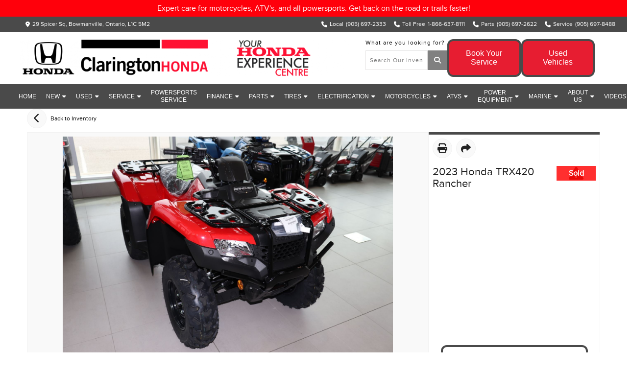

--- FILE ---
content_type: text/html; charset=UTF-8
request_url: https://www.claringtonhonda.com/inventory/motorcycles/3950/2023/Honda/TRX420%20Rancher?
body_size: 19909
content:
<!DOCTYPE html PUBLIC "-//W3C//DTD XHTML Basic 1.1//EN" "http://www.w3.org/TR/xhtml-basic/xhtml-basic11.dtd">
<html xmlns="http://www.w3.org/1999/xhtml" lang="en" xml:lang="en">
<head>
    <meta charset="utf-8">
    <meta http-equiv="Content-Type" content="text/html; charset=UTF-8">
    <meta http-equiv="X-UA-Compatible" content="IE=edge">
    <meta name="viewport" content="width=device-width, initial-scale=1">

            <title>
                            2023 Honda TRX420 Rancher                    </title>

        <meta property="og:title" content="2023 Honda TRX420 Rancher">
        <meta name="description" content="Experience the thrill of riding with Honda motorcycles at Clarington Honda in Bowmanville, ONT. Browse our collection of cutting-edge motorcycles and find the perfect match for your riding style.">
        <meta property="og:description" content="Experience the thrill of riding with Honda motorcycles at Clarington Honda in Bowmanville, ONT. Browse our collection of cutting-edge motorcycles and find the perfect match for your riding style.">
        <meta property="og:url" content="https://www.claringtonhonda.com/inventory/motorcycles/3950/2023/Honda/TRX420%20Rancher">
        <meta property="og:image" content="https://vicimus-glovebox7.s3.us-east-2.amazonaws.com/photos/ClarHon9q4/23Rancher/Yms5v3T2vA6rukyAbwUU4eH9zrbPm5EW.JPG">
        <meta property="og:site_name" content="Clarington Honda">
    
    
            <link rel="preconnect" href="https://www.google.com">
        <link rel="preconnect" href="https://www.gstatic.com" crossorigin>
        <script src="https://www.google.com/recaptcha/api.js" async defer></script>
    
    
    <link href="https://www.claringtonhonda.com/fonts.css" rel="stylesheet">

    <script src="https://kit.fontawesome.com/4f7394a510.js" crossorigin="anonymous"></script>

    
    <link href="https://www.claringtonhonda.com/css/vendor.min.css" rel="stylesheet">

    
    <link href="https://www.claringtonhonda.com/css/main.min.css" rel="stylesheet">

    <link href="https://code.jquery.com/ui/1.13.1/themes/smoothness/jquery-ui.min.css" rel="stylesheet">




<!-- This is the theme that is dynamically built based on the blocks in use on the website -->
<link href="https://www.claringtonhonda.com/css/theme.min.css?ver=1731945373" rel="stylesheet">

    <link rel="shortcut icon" href="https://www.claringtonhonda.com/uploads/config/favicons.png?v=2" type="image/x-icon"/>

    <style>
     .search-container{
        margin-top:10px;
    }
    .logo-container{
        margin-top:5px;
    }
</style>

<style>
    button{
        margin-top:15px;
    }
</style>

<style>
        .block-slider-base-container{
            margin-top: 0px;
            margin-bottom:0px;
        }
</style>

<style>
    .block-vehicles-base-container.block-vehicles-container .container-title h4{
        font-size:24px;
        font-weight:900;
    }
    .block-vehicles-base-container.block-vehicles-container{
        padding-bottom:0px;
    }
</style>

<style>
    .base-header {background:white};
</style>

<style>
    div.secondary-logo-container img {
        display: none !important;
    }

    .block-header-search_bar-container.block-header-container .primary-logo-container img {
        margin: 0;
    }

    .block-header-search_bar-container.block-header-container .logo-search-container .primary-logo-container {
        padding-left: 0;
    }
    
    .block-header-search_bar-container.block-header-container .logo-search-container .secondary-logo-container {
        padding: 0;
    }

    .block-header-search_bar-container.block-header-container .logo-search-container {
        justify-content: space-between;
        padding: 15px;
    }
    
    .block-header-search_bar-container.block-header-container .logo-search-container .secondary-logo-container {
        width: auto;
    }
    
    .block-header-search_bar-container.block-header-container .logo-search-container .search-container {
        width: 100%;
        max-width: 500px;
        margin: 0 auto;
    }
    
    @media only screen and (max-width: 641px) {
        .block-header-search_bar-container.block-header-container .logo-search-container .primary-logo-container {
           width: 75% !important;
        }
        
        .block-header-search_bar-container.block-header-container .logo-search-container .secondary-logo-container {
           width: 25%;
        }
    }

    @media only screen and (min-width: 1024px) {
        .block-header-search_bar-container.block-header-container .logo-search-container .primary-logo-container {
            width:100% !important;
        }
        
        .block-header-search_bar-container.block-header-container .logo-search-container .secondary-logo-container {
           padding-left: 10px;
        }
    }
    
    @media only screen and (min-width: 1240px) {
        .block-header-search_bar-container.block-header-container .logo-search-container {
            padding: 15px 0;
        }
    }
</style>

<style>
.block-header-ultima-container.block-header-container .main-menu-wrap .header-menu>.menu-item:nth-last-child(2)>.sub-menu,
.block-header-ultima-container.block-header-container .main-menu-wrap .header-menu>.menu-item:nth-last-child(3)>.sub-menu {
    right: auto;
}

</style>

<script>
  (function(i,s,o,g,r,a,m){i['GoogleAnalyticsObject']=r;i[r]=i[r]||function(){
  (i[r].q=i[r].q||[]).push(arguments)},i[r].l=1*new Date();a=s.createElement(o),
  m=s.getElementsByTagName(o)[0];a.async=1;a.src=g;m.parentNode.insertBefore(a,m)
  })(window,document,'script','https://www.google-analytics.com/analytics.js','ga');

  ga('create', 'UA-100095455-11', 'auto');
  ga('send', 'pageview');
</script>

<!-- Global site tag (gtag.js) - Google Analytics -->
<script async src="https://www.googletagmanager.com/gtag/js?id=UA-100095455-11"></script>
<script>
  window.dataLayer = window.dataLayer || [];
  function gtag(){dataLayer.push(arguments);}
  gtag('js', new Date());

  gtag('config', 'UA-100095455-11');
</script>

<style>
    .block-header-search_bar-container.block-header-container.fullscreen-block .inner-container, .block-header-search_bar-container.block-header-container.fullscreen-block .sticky.stick {
        max-width: 100%;
    }
</style>

<style>
.block-slider-base-container {
margin-top: 0px !important;
margin-bottom: 30px;
}
.block-header-search_bar-container.block-header-container .top-bar .nav-bar .dropdown {
z-index: 1000 !important;
}
.block-vdphero-vin_classic_grid-container.block-vdphero-container .cta-button-container .cta-button {
background-color: #029d00 !important;
}
.block-vdphero-vin_classic_grid-container.block-vdphero-container .cta-button-container .cta-button .cta-icon {
border: 2px solid #ffffff !important;
}
.block-vdphero-vin_classic_grid-container.block-vdphero-container .cta-button-container {
border-top: 5px solid #0d6e02 !important;
}
.block-hours-base-container.block-hours-container .outer-hours-container .department-container .department-hours-container .hidden-hours .inner-hidden-hours .day {
text-transform: capitalize;
}
</style>

<script>
    document.addEventListener("DOMContentLoaded", function(event) { 
        var ribbon = '<span class="ribbon-content">A+ Deal</span>';
        $('.ribbon.reducedprice').html(ribbon);
    });
</script>

<style type="text/css">
    .ribbon.reducedprice {
      /* background: #e71d31;   */
      margin-top: -32px;  
    }
</style>

<!-- Meta Pixel Code -->
<script>
!function(f,b,e,v,n,t,s)
{if(f.fbq)return;n=f.fbq=function(){n.callMethod?
n.callMethod.apply(n,arguments):n.queue.push(arguments)};
if(!f._fbq)f._fbq=n;n.push=n;n.loaded=!0;n.version='2.0';
n.queue=[];t=b.createElement(e);t.async=!0;
t.src=v;s=b.getElementsByTagName(e)[0];
s.parentNode.insertBefore(t,s)}(window, document,'script',
'https://connect.facebook.net/en_US/fbevents.js');
fbq('init', '597050440841116');
fbq('track', 'PageView');
</script>
<noscript><img height="1" width="1" style="display:none"
src="https://www.facebook.com/tr?id=597050440841116&ev=PageView&noscript=1"
/></noscript>
<!-- End Meta Pixel Code -->

<!--<script src="https://shop.richmondhilltoyota.com/integration/integration.js"></script> -->


<style type="text/css">
    #repair-history {
        display: none;
    }
    
    @media screen and (min-width: 1025px) {
        .vehicle-additional-information.left div.carproof-badge {
            position: absolute; 
            bottom:14px; 
            left: -234px; 
        }
    }
    
    @media screen and (min-width: 1201px) {
        .vehicle-additional-information.left div.carproof-badge {
            left: -275px; 
        }
    }

    /* Move the CarFax Buttons on /inventory/used */
    @media screen and (min-width: 701px) {
        .vehicle-additional-information.left div.carproof-badge {
            display: block; 
            border: 2px solid white;
        }
        
        .vehicle-additional-information.left, .vehicle-additional-information.left .ga-phone-number-vlp.telephone {
            color: transparent !important;
        }
        
        .block-listing-base-container.block-listing-container .vehicle-view-details-btn,
        .vehicle-cta .motocommerce-vehicle-link {
            font-size: 16px;
        }
    }

    .motocommerce-vehicle-link {
        display: block;
        width: 100%;
        padding: 12px;
        background: #D3091B;
        color: white !important;
        text-align: center !important;
        font-size: 18px;
        margin-bottom: 3px;
    }
    /*.motocommerce-vehicle-link:last-child {*/
    /*    background: #81D135 !important;*/
    /*    border: 3px solid green;*/
    /*}*/
    
    .vehicle-cta .motocommerce-vehicle-link {
  border: 1px solid green;
  width: 50%;
  line-height: 20px;
  height: 45px;
  float: right;
  color: white !important;
  margin-right: 8px;
  margin-top: 12px;
}

.block-listing-base-container.block-listing-container .vehicle-view-details-btn {
  height: 45px !important;
  min-height: 45px !important;
  margin-top: 12px;
}

.vehicle-additional-information.left {
  display: block;
  width: 100%;
}

@media screen and (max-width: 700px) {
    .block-listing-base-container.block-listing-container .vehicle-view-details-btn,
    .vehicle-cta .motocommerce-vehicle-link {
        font-size: 12px; 
    }
    
    .vehicle-additional-information.left div.carproof-badge {
        display: none;
    }
}
.block-vdphero-vin_classic_grid-container.block-vdphero-container .cta-button-container {
	border-top: 5px solid #333 !important;
}
</style>

<!-- Google Tag Manager -->
<script>(function(w,d,s,l,i){w[l]=w[l]||[];w[l].push({'gtm.start':
new Date().getTime(),event:'gtm.js'});var f=d.getElementsByTagName(s)[0],
j=d.createElement(s),dl=l!='dataLayer'?'&l='+l:'';j.async=true;j.src=
'https://www.googletagmanager.com/gtm.js?id='+i+dl;f.parentNode.insertBefore(j,f);
})(window,document,'script','dataLayer','GTM-54NTK6N');</script>
<!-- End Google Tag Manager -->

<link href="https://chat.matador.ai/widget/index.css" rel="stylesheet"></link>

<link href="https://chat.matador.ai/widget/index.css" rel="stylesheet"></link>
<script src="https://chat.matador.ai/widget/index.js"></script>

<div style="background: #ff000b; padding: 5px 5px 5px 5px; text-align: center;"><a href="https://www.claringtonhonda.com/power-service" style="color: #fff;">Expert care for motorcycles, ATV's, and all powersports. Get back on the road or trails faster!</a></div>
<style></style>

<style>
    .phone-number { white-space: nowrap; }
    .phone-label { white-space: nowrap; }
</style>

<!-- Google tag (gtag.js) -->
<script async src="https://www.googletagmanager.com/gtag/js?id=AW-691437167"></script>
<script>
  window.dataLayer = window.dataLayer || [];
  function gtag(){dataLayer.push(arguments);}
  gtag('js', new Date());

  gtag('config', 'AW-691437167');
</script>
</head>
<body class=" vdp ">
    
<!-- Values to be used on any page -->
<input id="locale" type="hidden" value="en"/>
<input id="page-type" type="hidden" value="Vehicle Details"/>
<input id="dealer-brand" type="hidden" value="Honda"/>
<input id="dealer-postal" type="hidden" value="L1C 5M2"/>
<input id="dealer-province" type="hidden" value="Ontario"/>
<input id="dealer-city" type="hidden" value="Bowmanville"/>
<input id="dealer-name" type="hidden" value="Clarington Honda"/>
<input id="session-id" type="hidden" value="RHakwWURcC88Yeg80EIFNdu66baCeezSJdGuuhqd"/>


<div id="fb-root"></div>


<div class="row">
                    </div><!-- end row --><div class="row row-full"><div class="block-header-search_bar-container
            block-header-container
            block-539-container
            block-container
                         full-row large-12 medium-12 soft-row-end             column
            
            
            
            fullscreen-block no-pad-left-right
            no-pad-left-right"
     style="padding: 0px 0.9375rem 0px 0.9375rem;">

    <div          style="padding: 0px 0px 0px 0px;" >
        <header class="inner-container header-parent-outer-container ">
    <div class="base-header">
        
        <div class="location-phone-background full-width nav-border-color">
            <div class="location-phone-container flex">
                                    <div class="location-container flex align-center flex-row justify-center">
                        <i class="fa-solid fa-location-dot" aria-hidden="true"></i>
                        <div class="address">
                            <a class="ga-address-header contact-information" target="_blank"
                               href="https://www.google.ca/maps/search/29 Spicer Sq, Bowmanville, Ontario, L1C 5M2">
                                29 Spicer Sq, Bowmanville, Ontario, L1C 5M2
                            </a>
                        </div>
                    </div>
                                                    <div class="phone-container flex flex-column align-center relative full-width mobile-tablet nav-border-color">
                        <div class="numbers first-number">
                                                            <a class="ga-phone-number-header phone-number-a flex flex-row align-center justify-center"
                                   href="tel:(905) 697-2333">
                                    <div class="left-info flex align-center flex-grow">
                                        <i class="fa-solid fa-phone" aria-hidden="true"></i>
                                        <span class="phone-label">Local</span>
                                    </div>
                                    <div class="right-info flex align-center flex-grow">(905) 697-2333</div>
                                </a>
                                                                                        <div class="show-numbers-button flex align-center justify-center nav-border-color">
                                    <i class="fa-regular fa-square-caret-down" aria-hidden="true"></i>
                                </div>
                                                    </div>
                                                    <div class="other-numbers full-width">
                                <div class="inner-other-numbers flex align-center flex-column justify-center full-width">
                                                                                                                                                                                                                                                                                        <div class="numbers ">
                                                                                                    <a class="ga-phone-number-header phone-number-a flex flex-row align-center justify-center"
                                                       href="tel:1-866-637-8111">
                                                        <div class="left-info flex align-center flex-grow">
                                                            <i class="fa-solid fa-phone" aria-hidden="true"></i>
                                                            <span class="phone-label">Toll Free</span>
                                                        </div>
                                                        <div class="right-info flex align-center flex-grow">1-866-637-8111</div>
                                                    </a>
                                                                                            </div>
                                                                                                                                                                                                            <div class="numbers ">
                                                                                                    <a class="ga-phone-number-header phone-number-a flex flex-row align-center justify-center"
                                                       href="tel:(905) 697-2622">
                                                        <div class="left-info flex align-center flex-grow">
                                                            <i class="fa-solid fa-phone" aria-hidden="true"></i>
                                                            <span class="phone-label">Parts</span>
                                                        </div>
                                                        <div class="right-info flex align-center flex-grow">(905) 697-2622</div>
                                                    </a>
                                                                                            </div>
                                                                                                                                                                                                            <div class="numbers ">
                                                                                                    <a class="ga-phone-number-header phone-number-a flex flex-row align-center justify-center"
                                                       href="tel:(905) 697-8488">
                                                        <div class="left-info flex align-center flex-grow">
                                                            <i class="fa-solid fa-phone" aria-hidden="true"></i>
                                                            <span class="phone-label">Service</span>
                                                        </div>
                                                        <div class="right-info flex align-center flex-grow">(905) 697-8488</div>
                                                    </a>
                                                                                            </div>
                                                                                                                                                        </div>
                            </div>
                                            </div>

                    <div class="phone-container flex flex-column align-center relative full-width desktop">
                                                                                    <div class="numbers">
                                                                            <a class="ga-phone-number-header phone-number-a flex flex-row align-center justify-center"
                                           href="tel:(905) 697-2333">
                                            <i class="fa-solid fa-phone" aria-hidden="true"></i>
                                            <span class="phone-label">Local</span>
                                            <span class="phone-number">(905) 697-2333</span>
                                        </a>
                                                                    </div>
                                                                                                                <div class="numbers">
                                                                            <a class="ga-phone-number-header phone-number-a flex flex-row align-center justify-center"
                                           href="tel:1-866-637-8111">
                                            <i class="fa-solid fa-phone" aria-hidden="true"></i>
                                            <span class="phone-label">Toll Free</span>
                                            <span class="phone-number">1-866-637-8111</span>
                                        </a>
                                                                    </div>
                                                                                                                <div class="numbers">
                                                                            <a class="ga-phone-number-header phone-number-a flex flex-row align-center justify-center"
                                           href="tel:(905) 697-2622">
                                            <i class="fa-solid fa-phone" aria-hidden="true"></i>
                                            <span class="phone-label">Parts</span>
                                            <span class="phone-number">(905) 697-2622</span>
                                        </a>
                                                                    </div>
                                                                                                                <div class="numbers">
                                                                            <a class="ga-phone-number-header phone-number-a flex flex-row align-center justify-center"
                                           href="tel:(905) 697-8488">
                                            <i class="fa-solid fa-phone" aria-hidden="true"></i>
                                            <span class="phone-label">Service</span>
                                            <span class="phone-number">(905) 697-8488</span>
                                        </a>
                                                                    </div>
                                                                        </div>
                            </div>
        </div>

        <div class="show-for-small-only hide-for-medium-up">
            <div class="logo-search-container flex align-center justify-between">
                <div class="primary-logo-container flex align-center justify-center relative">
                    <div class="logo-wrapper flex">
                        <a href="https://www.claringtonhonda.com" title="Clarington Honda">
                            <img class="primary-logo" src="//d3ogcz7gf2u1oh.cloudfront.net/dealers/claringtonhonda.com/assets/clarington-logo-black-new.webp"
                                 alt="Clarington Honda Logo"/>
                        </a>
                    </div>
                </div>

                                    <div class="secondary-logo-container flex align-center justify-center relative">
                        <div class="logo-wrapper flex">
                            <a href="https://www.claringtonhonda.com" title="Clarington Honda Secondary Logo">
                                <img class="secondary-logo" src="https://www.claringtonhonda.com/uploads/config/f79c0370d02f39cff41945005f810636x.png"
                                     alt="Clarington Honda Secondary Logo"/>
                            </a>
                        </div>
                    </div>
                
                <div class="search-container flex align-center relative full-width">
                    <div class="flex-search-container flex full-width">
                        <form class="header-form " action="https://www.claringtonhonda.com/inventory/all" method="get">
        <div>
        <input  class="header-search-box" type="text"
               placeholder="Search Year, Make, Model, Color"
               name="q"
               >
        <button class="postfix button header-search-button disabled">
            <i class="fa-solid fa-magnifying-glass" aria-hidden="true"></i>
        </button>
    </div>
</form>
                    </div>
                </div>
            </div>
        </div>

        <div class="hide-for-small-only show-for-medium-up">
            <div class="logo-search-container flex align-center justify-between">
                <div class="primary-logo-container flex align-center justify-center relative">
                    <div class="logo-wrapper flex">
                        <a href="https://www.claringtonhonda.com" title="Clarington Honda">
                            <img class="primary-logo" src="//d3ogcz7gf2u1oh.cloudfront.net/dealers/claringtonhonda.com/assets/clarington-logo-black-new.webp"
                                 alt="Clarington Honda Logo"/>
                        </a>
                    </div>
                </div>

                <div class="search-container flex align-center relative full-width">
                    <div class="flex-search-container flex full-width">
                        <form class="header-form  direction-column " action="https://www.claringtonhonda.com/inventory/all" method="get">
            <label for="header-search-one">What are you looking for?</label>
        <div>
        <input  id="header-search-one"  class="header-search-box" type="text"
               placeholder="Search Year, Make, Model, Color"
               name="q"
               >
        <button class="postfix button header-search-button disabled">
            <i class="fa-solid fa-magnifying-glass" aria-hidden="true"></i>
        </button>
    </div>
</form>
                    </div>
                </div>

                                    <div class="secondary-logo-container flex align-center justify-center relative">
                        <div class="logo-wrapper flex">
                            <a href="https://www.claringtonhonda.com" title="Clarington Honda Secondary Logo">
                                <img class="secondary-logo" src="https://www.claringtonhonda.com/uploads/config/f79c0370d02f39cff41945005f810636x.png"
                                     alt="Clarington Honda Secondary Logo"/>
                            </a>
                        </div>
                    </div>
                            </div>
        </div>

        <div class="row nav-bar-container search-bar nav-border-color">
            <div class="navigation-wrapper">
                <i class="fa-solid fa-bars fa-lg search-bar header-menu-icon-button" aria-hidden="true"></i>
            </div>
            <div class="header-nav mobile-version">
                <div class="row">
                    <div class="header-menu nav-border-color parent-nav-menu">
                        <nav class="child-nav-menu" role="navigation">
                            <ul>
                                <li data-depth="0"
        class="menu-item  parent-menu-item   first-half no-depth ">
        <div class="menu-item-link-and-button-wrapper">
            <a class="menu-item-link nav-link  no-children   nav-angled-background-color nav-background-color "
               href="https://www.claringtonhonda.com" target="_self">
                Home
            </a>

                    </div>

            </li>
    <li data-depth="0"
        class="menu-item  parent-menu-item   first-half no-depth ">
        <div class="menu-item-link-and-button-wrapper">
            <a class="menu-item-link nav-link  some-children   nav-angled-background-color nav-background-color "
               href="https://www.claringtonhonda.com/new" target="_self">
                New
            </a>

                            <div class="submenu-caret nav-angled-background-color nav-background-color"></div>
                    </div>

                    <ul class="sub-menu" data-depth="0">
                <li data-depth="1"
        class="menu-item  ">
        <div class="menu-item-link-and-button-wrapper">
            <a class="menu-item-link nav-link  no-children   mobile-sub-background-color "
               href="https://www.claringtonhonda.com/new" target="_self">
                New Vehicle Inventory
            </a>

                    </div>

            </li>
    <li data-depth="1"
        class="menu-item  ">
        <div class="menu-item-link-and-button-wrapper">
            <a class="menu-item-link nav-link  some-children   mobile-sub-background-color "
               href="https://www.claringtonhonda.com/lineup" target="_self">
                Model Lineup
            </a>

                            <div class="submenu-caret nav-angled-background-color nav-background-color"></div>
                    </div>

                    <ul class="sub-menu" data-depth="1">
                <li data-depth="2"
        class="menu-item  ">
        <div class="menu-item-link-and-button-wrapper">
            <a class="menu-item-link nav-link  no-children   mobile-sub-background-color "
               href="https://shop.claringtonhonda.com/search?make=Honda&amp;bodyType=sedan,hatchback&amp;location=L1C%205M2" target="_self">
                Cars
            </a>

                    </div>

            </li>
    <li data-depth="2"
        class="menu-item  ">
        <div class="menu-item-link-and-button-wrapper">
            <a class="menu-item-link nav-link  no-children   mobile-sub-background-color "
               href="https://shop.claringtonhonda.com/search?bodyType=suv&amp;location=L1C%205M2" target="_self">
                SUVs
            </a>

                    </div>

            </li>
    <li data-depth="2"
        class="menu-item  ">
        <div class="menu-item-link-and-button-wrapper">
            <a class="menu-item-link nav-link  no-children   mobile-sub-background-color "
               href="https://shop.claringtonhonda.com/en/search?bodyType=pickup,minivan&amp;location=L1C%205M2" target="_self">
                Trucks/Minivan
            </a>

                    </div>

            </li>
    <li data-depth="2"
        class="menu-item  ">
        <div class="menu-item-link-and-button-wrapper">
            <a class="menu-item-link nav-link  no-children   mobile-sub-background-color "
               href="https://shop.claringtonhonda.com/en/search?fuelType=hybrid,electric&amp;location=L1C%205M2" target="_self">
                Hybrid/Electric
            </a>

                    </div>

            </li>
            </ul>
            </li>
    <li data-depth="1"
        class="menu-item  ">
        <div class="menu-item-link-and-button-wrapper">
            <a class="menu-item-link nav-link  no-children   mobile-sub-background-color "
               href="https://www.claringtonhonda.com/inventory/new" target="_self">
                Shop New Inventory
            </a>

                    </div>

            </li>
    <li data-depth="1"
        class="menu-item  ">
        <div class="menu-item-link-and-button-wrapper">
            <a class="menu-item-link nav-link  no-children   mobile-sub-background-color "
               href="https://www.claringtonhonda.com/inventory/motorcycles" target="_self">
                Our Motorcycle Inventory
            </a>

                    </div>

            </li>
    <li data-depth="1"
        class="menu-item  ">
        <div class="menu-item-link-and-button-wrapper">
            <a class="menu-item-link nav-link  no-children   mobile-sub-background-color "
               href="https://shop.claringtonhonda.com/search?make=Honda&amp;stockType=is_virtual" target="_blank">
                Build &amp; Price
            </a>

                    </div>

            </li>
    <li data-depth="1"
        class="menu-item  ">
        <div class="menu-item-link-and-button-wrapper">
            <a class="menu-item-link nav-link  no-children   mobile-sub-background-color "
               href="https://www.claringtonhonda.com/new-vehicle-specials" target="_self">
                New Vehicle Specials
            </a>

                    </div>

            </li>
    <li data-depth="1"
        class="menu-item  ">
        <div class="menu-item-link-and-button-wrapper">
            <a class="menu-item-link nav-link  no-children   mobile-sub-background-color "
               href="https://www.claringtonhonda.com/trade-in" target="_self">
                Trade Evaluation
            </a>

                    </div>

            </li>
    <li data-depth="1"
        class="menu-item  ">
        <div class="menu-item-link-and-button-wrapper">
            <a class="menu-item-link nav-link  no-children   mobile-sub-background-color "
               href="https://www.claringtonhonda.com/request-a-quote" target="_self">
                Request A Quote
            </a>

                    </div>

            </li>
    <li data-depth="1"
        class="menu-item  ">
        <div class="menu-item-link-and-button-wrapper">
            <a class="menu-item-link nav-link  no-children   mobile-sub-background-color "
               href="https://www.claringtonhonda.com/test-drive" target="_self">
                Book a Test Drive
            </a>

                    </div>

            </li>
            </ul>
            </li>
    <li data-depth="0"
        class="menu-item  parent-menu-item   first-half no-depth ">
        <div class="menu-item-link-and-button-wrapper">
            <a class="menu-item-link nav-link  some-children   nav-angled-background-color nav-background-color "
               href="https://www.claringtonhonda.com/used" target="_self">
                Used
            </a>

                            <div class="submenu-caret nav-angled-background-color nav-background-color"></div>
                    </div>

                    <ul class="sub-menu" data-depth="0">
                <li data-depth="1"
        class="menu-item  ">
        <div class="menu-item-link-and-button-wrapper">
            <a class="menu-item-link nav-link  no-children   mobile-sub-background-color "
               href="https://www.claringtonhonda.com/inventory/used" target="_self">
                Shop Used Inventory
            </a>

                    </div>

            </li>
    <li data-depth="1"
        class="menu-item  ">
        <div class="menu-item-link-and-button-wrapper">
            <a class="menu-item-link nav-link  no-children   mobile-sub-background-color "
               href="https://www.claringtonhonda.com/inventory/used?q=&amp;max-price=20000" target="_self">
                Vehicles Under 20k
            </a>

                    </div>

            </li>
    <li data-depth="1"
        class="menu-item  ">
        <div class="menu-item-link-and-button-wrapper">
            <a class="menu-item-link nav-link  no-children   mobile-sub-background-color "
               href="https://www.claringtonhonda.com/certified-used-vehicles" target="_self">
                Honda Certified Used Vehicles
            </a>

                    </div>

            </li>
    <li data-depth="1"
        class="menu-item  ">
        <div class="menu-item-link-and-button-wrapper">
            <a class="menu-item-link nav-link  no-children   mobile-sub-background-color "
               href="https://www.claringtonhonda.com/used" target="_self">
                Used Vehicle Department
            </a>

                    </div>

            </li>
    <li data-depth="1"
        class="menu-item  ">
        <div class="menu-item-link-and-button-wrapper">
            <a class="menu-item-link nav-link  no-children   mobile-sub-background-color "
               href="https://www.claringtonhonda.com/sell-us-your-vehicle" target="_self">
                Sell us Your Vehicle
            </a>

                    </div>

            </li>
            </ul>
            </li>
    <li data-depth="0"
        class="menu-item  parent-menu-item   first-half no-depth ">
        <div class="menu-item-link-and-button-wrapper">
            <a class="menu-item-link nav-link  some-children   nav-angled-background-color nav-background-color "
               href="https://www.claringtonhonda.com/service" target="_self">
                Service
            </a>

                            <div class="submenu-caret nav-angled-background-color nav-background-color"></div>
                    </div>

                    <ul class="sub-menu" data-depth="0">
                <li data-depth="1"
        class="menu-item  ">
        <div class="menu-item-link-and-button-wrapper">
            <a class="menu-item-link nav-link  no-children   mobile-sub-background-color "
               href="https://www.claringtonhonda.com/service" target="_self">
                Service Centre
            </a>

                    </div>

            </li>
    <li data-depth="1"
        class="menu-item  ">
        <div class="menu-item-link-and-button-wrapper">
            <a class="menu-item-link nav-link  no-children   mobile-sub-background-color "
               href="https://www.claringtonhonda.com/service-booking" target="_self">
                Online Service Booking
            </a>

                    </div>

            </li>
    <li data-depth="1"
        class="menu-item  ">
        <div class="menu-item-link-and-button-wrapper">
            <a class="menu-item-link nav-link  no-children   mobile-sub-background-color "
               href="https://www.claringtonhonda.com/parts-service-specials" target="_self">
                Parts and Service Offers
            </a>

                    </div>

            </li>
    <li data-depth="1"
        class="menu-item  ">
        <div class="menu-item-link-and-button-wrapper">
            <a class="menu-item-link nav-link  no-children   mobile-sub-background-color "
               href="https://www.claringtonhonda.com/auto-detailing" target="_self">
                Auto Detailing
            </a>

                    </div>

            </li>
    <li data-depth="1"
        class="menu-item  ">
        <div class="menu-item-link-and-button-wrapper">
            <a class="menu-item-link nav-link  no-children   mobile-sub-background-color "
               href="https://www.claringtonhonda.com/power-service" target="_self">
                Powersports Service
            </a>

                    </div>

            </li>
    <li data-depth="1"
        class="menu-item  ">
        <div class="menu-item-link-and-button-wrapper">
            <a class="menu-item-link nav-link  no-children   mobile-sub-background-color "
               href="https://www.claringtonhonda.com/maintenance-calculator" target="_self">
                Honda Maintenance Calculator
            </a>

                    </div>

            </li>
    <li data-depth="1"
        class="menu-item  ">
        <div class="menu-item-link-and-button-wrapper">
            <a class="menu-item-link nav-link  no-children   mobile-sub-background-color "
               href="https://www.claringtonhonda.com/auto-body-shop" target="_self">
                Auto Body Shop
            </a>

                    </div>

            </li>
    <li data-depth="1"
        class="menu-item  ">
        <div class="menu-item-link-and-button-wrapper">
            <a class="menu-item-link nav-link  no-children   mobile-sub-background-color "
               href="https://www.claringtonhonda.com/honda-service-quality" target="_self">
                Honda Service Quality
            </a>

                    </div>

            </li>
    <li data-depth="1"
        class="menu-item  ">
        <div class="menu-item-link-and-button-wrapper">
            <a class="menu-item-link nav-link  no-children   mobile-sub-background-color "
               href="https://www.claringtonhonda.com/collision" target="_self">
                In Case Of A Collision
            </a>

                    </div>

            </li>
    <li data-depth="1"
        class="menu-item  ">
        <div class="menu-item-link-and-button-wrapper">
            <a class="menu-item-link nav-link  no-children   mobile-sub-background-color "
               href="https://www.claringtonhonda.com/service-advisor" target="_self">
                Contact a Service Advisor
            </a>

                    </div>

            </li>
    <li data-depth="1"
        class="menu-item  ">
        <div class="menu-item-link-and-button-wrapper">
            <a class="menu-item-link nav-link  no-children   mobile-sub-background-color "
               href="https://www.claringtonhonda.com/recall" target="_self">
                Vehicle Recall Information
            </a>

                    </div>

            </li>
            </ul>
            </li>
    <li data-depth="0"
        class="menu-item  parent-menu-item   first-half no-depth ">
        <div class="menu-item-link-and-button-wrapper">
            <a class="menu-item-link nav-link  no-children   nav-angled-background-color nav-background-color "
               href="https://www.claringtonhonda.com/power-service" target="_self">
                Powersports Service
            </a>

                    </div>

            </li>
    <li data-depth="0"
        class="menu-item  parent-menu-item   first-half no-depth ">
        <div class="menu-item-link-and-button-wrapper">
            <a class="menu-item-link nav-link  some-children   nav-angled-background-color nav-background-color "
               href="https://www.claringtonhonda.com/finance" target="_self">
                Finance
            </a>

                            <div class="submenu-caret nav-angled-background-color nav-background-color"></div>
                    </div>

                    <ul class="sub-menu" data-depth="0">
                <li data-depth="1"
        class="menu-item  ">
        <div class="menu-item-link-and-button-wrapper">
            <a class="menu-item-link nav-link  no-children   mobile-sub-background-color "
               href="https://www.claringtonhonda.com/approved" target="_self">
                Can I Get Financing?
            </a>

                    </div>

            </li>
    <li data-depth="1"
        class="menu-item  ">
        <div class="menu-item-link-and-button-wrapper">
            <a class="menu-item-link nav-link  no-children   mobile-sub-background-color "
               href="https://www.claringtonhonda.com/finance-faq" target="_self">
                Financing FAQ
            </a>

                    </div>

            </li>
    <li data-depth="1"
        class="menu-item  ">
        <div class="menu-item-link-and-button-wrapper">
            <a class="menu-item-link nav-link  no-children   mobile-sub-background-color "
               href="https://www.claringtonhonda.com/lease-department" target="_self">
                Lease Department
            </a>

                    </div>

            </li>
    <li data-depth="1"
        class="menu-item  ">
        <div class="menu-item-link-and-button-wrapper">
            <a class="menu-item-link nav-link  no-children   mobile-sub-background-color "
               href="https://www.claringtonhonda.com/honda-graduate-program" target="_self">
                Honda Graduate Program
            </a>

                    </div>

            </li>
    <li data-depth="1"
        class="menu-item  ">
        <div class="menu-item-link-and-button-wrapper">
            <a class="menu-item-link nav-link  no-children   mobile-sub-background-color "
               href="https://www.claringtonhonda.com/rebuild-your-credit" target="_self">
                Rebuild Your Credit
            </a>

                    </div>

            </li>
    <li data-depth="1"
        class="menu-item  ">
        <div class="menu-item-link-and-button-wrapper">
            <a class="menu-item-link nav-link  no-children   mobile-sub-background-color "
               href="https://www.claringtonhonda.com/extended-warranty-for-lease" target="_self">
                Extended Warranty for Lease
            </a>

                    </div>

            </li>
    <li data-depth="1"
        class="menu-item  ">
        <div class="menu-item-link-and-button-wrapper">
            <a class="menu-item-link nav-link  no-children   mobile-sub-background-color "
               href="https://www.claringtonhonda.com/lease-or-finance" target="_self">
                Lease or Finance
            </a>

                    </div>

            </li>
    <li data-depth="1"
        class="menu-item  ">
        <div class="menu-item-link-and-button-wrapper">
            <a class="menu-item-link nav-link  no-children   mobile-sub-background-color "
               href="https://www.claringtonhonda.com/roadside-assistance" target="_self">
                Honda Plus Roadside Assistance
            </a>

                    </div>

            </li>
            </ul>
            </li>
    <li data-depth="0"
        class="menu-item  parent-menu-item   first-half no-depth ">
        <div class="menu-item-link-and-button-wrapper">
            <a class="menu-item-link nav-link  some-children   nav-angled-background-color nav-background-color "
               href="https://www.claringtonhonda.com/parts" target="_self">
                Parts
            </a>

                            <div class="submenu-caret nav-angled-background-color nav-background-color"></div>
                    </div>

                    <ul class="sub-menu" data-depth="0">
                <li data-depth="1"
        class="menu-item  ">
        <div class="menu-item-link-and-button-wrapper">
            <a class="menu-item-link nav-link  no-children   mobile-sub-background-color "
               href="https://www.claringtonhonda.com/order-parts" target="_self">
                Order Parts Online
            </a>

                    </div>

            </li>
    <li data-depth="1"
        class="menu-item  ">
        <div class="menu-item-link-and-button-wrapper">
            <a class="menu-item-link nav-link  no-children   mobile-sub-background-color "
               href="https://www.claringtonhonda.com/accessories" target="_self">
                Accessories
            </a>

                    </div>

            </li>
    <li data-depth="1"
        class="menu-item  ">
        <div class="menu-item-link-and-button-wrapper">
            <a class="menu-item-link nav-link  no-children   mobile-sub-background-color "
               href="https://www.claringtonhonda.com/parts-advisor" target="_self">
                Contact a Parts Advisor
            </a>

                    </div>

            </li>
    <li data-depth="1"
        class="menu-item  ">
        <div class="menu-item-link-and-button-wrapper">
            <a class="menu-item-link nav-link  no-children   mobile-sub-background-color "
               href="https://www.claringtonhonda.com/tire-centre" target="_self">
                Honda Tire Centre
            </a>

                    </div>

            </li>
            </ul>
            </li>
    <li data-depth="0"
        class="menu-item  parent-menu-item   first-half no-depth ">
        <div class="menu-item-link-and-button-wrapper">
            <a class="menu-item-link nav-link  some-children   nav-angled-background-color nav-background-color "
               href="https://www.claringtonhonda.com/tire-centre-new" target="_self">
                Tires
            </a>

                            <div class="submenu-caret nav-angled-background-color nav-background-color"></div>
                    </div>

                    <ul class="sub-menu" data-depth="0">
                <li data-depth="1"
        class="menu-item  ">
        <div class="menu-item-link-and-button-wrapper">
            <a class="menu-item-link nav-link  no-children   mobile-sub-background-color "
               href="https://www.claringtonhonda.com/tire-centre" target="_self">
                Tire Store
            </a>

                    </div>

            </li>
    <li data-depth="1"
        class="menu-item  ">
        <div class="menu-item-link-and-button-wrapper">
            <a class="menu-item-link nav-link  no-children   mobile-sub-background-color "
               href="https://www.claringtonhonda.com/tire-specials" target="_self">
                Tire Specials
            </a>

                    </div>

            </li>
    <li data-depth="1"
        class="menu-item  ">
        <div class="menu-item-link-and-button-wrapper">
            <a class="menu-item-link nav-link  no-children   mobile-sub-background-color "
               href="https://www.claringtonhonda.com/winter-tires" target="_self">
                Winter Tires
            </a>

                    </div>

            </li>
            </ul>
            </li>
    <li data-depth="0"
        class="menu-item  parent-menu-item   second-half no-depth ">
        <div class="menu-item-link-and-button-wrapper">
            <a class="menu-item-link nav-link  some-children   nav-angled-background-color nav-background-color "
               href="https://www.claringtonhonda.com/electrification" target="_self">
                Electrification
            </a>

                            <div class="submenu-caret nav-angled-background-color nav-background-color"></div>
                    </div>

                    <ul class="sub-menu" data-depth="0">
                <li data-depth="1"
        class="menu-item  ">
        <div class="menu-item-link-and-button-wrapper">
            <a class="menu-item-link nav-link  no-children   mobile-sub-background-color "
               href="https://www.claringtonhonda.com/accord-hybrid" target="_self">
                2025 Honda Accord Hybrid
            </a>

                    </div>

            </li>
    <li data-depth="1"
        class="menu-item  ">
        <div class="menu-item-link-and-button-wrapper">
            <a class="menu-item-link nav-link  no-children   mobile-sub-background-color "
               href="https://www.claringtonhonda.com/crv-hybrid" target="_self">
                2025 Honda CR-V Hybrid
            </a>

                    </div>

            </li>
    <li data-depth="1"
        class="menu-item  ">
        <div class="menu-item-link-and-button-wrapper">
            <a class="menu-item-link nav-link  no-children   mobile-sub-background-color "
               href="https://www.claringtonhonda.com/civic-hybrid" target="_self">
                2025 Honda Civic Hybrid
            </a>

                    </div>

            </li>
    <li data-depth="1"
        class="menu-item  ">
        <div class="menu-item-link-and-button-wrapper">
            <a class="menu-item-link nav-link  no-children   mobile-sub-background-color "
               href="https://www.claringtonhonda.com/prologue" target="_self">
                2024 Honda Prologue
            </a>

                    </div>

            </li>
            </ul>
            </li>
    <li data-depth="0"
        class="menu-item  parent-menu-item   second-half no-depth ">
        <div class="menu-item-link-and-button-wrapper">
            <a class="menu-item-link nav-link  some-children   nav-angled-background-color nav-background-color "
               href="https://www.claringtonhonda.com/motorcycles" target="_self">
                Motorcycles
            </a>

                            <div class="submenu-caret nav-angled-background-color nav-background-color"></div>
                    </div>

                    <ul class="sub-menu" data-depth="0">
                <li data-depth="1"
        class="menu-item  ">
        <div class="menu-item-link-and-button-wrapper">
            <a class="menu-item-link nav-link  no-children   mobile-sub-background-color "
               href="https://www.claringtonhonda.com/inventory/motorcycles" target="_self">
                Our Motorcycle Inventory
            </a>

                    </div>

            </li>
    <li data-depth="1"
        class="menu-item  ">
        <div class="menu-item-link-and-button-wrapper">
            <a class="menu-item-link nav-link  no-children   mobile-sub-background-color "
               href="https://www.claringtonhonda.com/honda-power-specials" target="_self">
                Motorcylce Specials
            </a>

                    </div>

            </li>
    <li data-depth="1"
        class="menu-item  ">
        <div class="menu-item-link-and-button-wrapper">
            <a class="menu-item-link nav-link  no-children   mobile-sub-background-color "
               href="https://www.claringtonhonda.com/power-parts" target="_self">
                PowerSports Parts and Accessories
            </a>

                    </div>

            </li>
    <li data-depth="1"
        class="menu-item  ">
        <div class="menu-item-link-and-button-wrapper">
            <a class="menu-item-link nav-link  no-children   mobile-sub-background-color "
               href="https://www.claringtonhonda.com/power-finance" target="_self">
                PowerSports Finance Department
            </a>

                    </div>

            </li>
            </ul>
            </li>
    <li data-depth="0"
        class="menu-item  parent-menu-item   second-half no-depth ">
        <div class="menu-item-link-and-button-wrapper">
            <a class="menu-item-link nav-link  some-children   nav-angled-background-color nav-background-color "
               href="https://www.claringtonhonda.com/atv" target="_self">
                ATVs
            </a>

                            <div class="submenu-caret nav-angled-background-color nav-background-color"></div>
                    </div>

                    <ul class="sub-menu" data-depth="0">
                <li data-depth="1"
        class="menu-item  ">
        <div class="menu-item-link-and-button-wrapper">
            <a class="menu-item-link nav-link  no-children   mobile-sub-background-color "
               href="https://www.claringtonhonda.com/atv" target="_self">
                ATV
            </a>

                    </div>

            </li>
    <li data-depth="1"
        class="menu-item  ">
        <div class="menu-item-link-and-button-wrapper">
            <a class="menu-item-link nav-link  no-children   mobile-sub-background-color "
               href="https://www.claringtonhonda.com/side-by-side" target="_self">
                Side-By-Side
            </a>

                    </div>

            </li>
    <li data-depth="1"
        class="menu-item  ">
        <div class="menu-item-link-and-button-wrapper">
            <a class="menu-item-link nav-link  no-children   mobile-sub-background-color "
               href="https://www.claringtonhonda.com/honda-power-specials" target="_self">
                ATV/SxS Specials
            </a>

                    </div>

            </li>
            </ul>
            </li>
    <li data-depth="0"
        class="menu-item  parent-menu-item   second-half no-depth ">
        <div class="menu-item-link-and-button-wrapper">
            <a class="menu-item-link nav-link  some-children   nav-angled-background-color nav-background-color "
               href="https://www.claringtonhonda.com/power-equipment" target="_self">
                Power Equipment
            </a>

                            <div class="submenu-caret nav-angled-background-color nav-background-color"></div>
                    </div>

                    <ul class="sub-menu" data-depth="0">
                <li data-depth="1"
        class="menu-item  ">
        <div class="menu-item-link-and-button-wrapper">
            <a class="menu-item-link nav-link  no-children   mobile-sub-background-color "
               href="https://www.claringtonhonda.com/honda-power-specials" target="_self">
                Power Equipment Specials
            </a>

                    </div>

            </li>
    <li data-depth="1"
        class="menu-item  ">
        <div class="menu-item-link-and-button-wrapper">
            <a class="menu-item-link nav-link  no-children   mobile-sub-background-color "
               href="https://www.claringtonhonda.com/honda-snowblowers" target="_self">
                Honda Snowblowers
            </a>

                    </div>

            </li>
    <li data-depth="1"
        class="menu-item  ">
        <div class="menu-item-link-and-button-wrapper">
            <a class="menu-item-link nav-link  no-children   mobile-sub-background-color "
               href="https://www.claringtonhonda.com/honda-generators" target="_self">
                Honda Generators
            </a>

                    </div>

            </li>
    <li data-depth="1"
        class="menu-item  ">
        <div class="menu-item-link-and-button-wrapper">
            <a class="menu-item-link nav-link  no-children   mobile-sub-background-color "
               href="https://www.claringtonhonda.com/honda-lawn-mowers" target="_self">
                Honda Lawn Mowers
            </a>

                    </div>

            </li>
    <li data-depth="1"
        class="menu-item  ">
        <div class="menu-item-link-and-button-wrapper">
            <a class="menu-item-link nav-link  no-children   mobile-sub-background-color "
               href="https://www.claringtonhonda.com/honda-handhelds" target="_self">
                Honda Handhelds
            </a>

                    </div>

            </li>
    <li data-depth="1"
        class="menu-item  ">
        <div class="menu-item-link-and-button-wrapper">
            <a class="menu-item-link nav-link  no-children   mobile-sub-background-color "
               href="https://www.claringtonhonda.com/honda-tillers" target="_self">
                Honda Tillers
            </a>

                    </div>

            </li>
    <li data-depth="1"
        class="menu-item  ">
        <div class="menu-item-link-and-button-wrapper">
            <a class="menu-item-link nav-link  no-children   mobile-sub-background-color "
               href="https://www.claringtonhonda.com/honda-pumps" target="_self">
                Honda Pumps
            </a>

                    </div>

            </li>
            </ul>
            </li>
    <li data-depth="0"
        class="menu-item  parent-menu-item   second-half no-depth ">
        <div class="menu-item-link-and-button-wrapper">
            <a class="menu-item-link nav-link  some-children   nav-angled-background-color nav-background-color "
               href="https://www.claringtonhonda.com/honda-marine" target="_self">
                Marine
            </a>

                            <div class="submenu-caret nav-angled-background-color nav-background-color"></div>
                    </div>

                    <ul class="sub-menu" data-depth="0">
                <li data-depth="1"
        class="menu-item  ">
        <div class="menu-item-link-and-button-wrapper">
            <a class="menu-item-link nav-link  no-children   mobile-sub-background-color "
               href="https://www.claringtonhonda.com/honda-marine" target="_self">
                Marine
            </a>

                    </div>

            </li>
            </ul>
            </li>
    <li data-depth="0"
        class="menu-item  parent-menu-item   second-half no-depth ">
        <div class="menu-item-link-and-button-wrapper">
            <a class="menu-item-link nav-link  some-children   nav-angled-background-color nav-background-color "
               href="https://www.claringtonhonda.com/about" target="_self">
                About Us
            </a>

                            <div class="submenu-caret nav-angled-background-color nav-background-color"></div>
                    </div>

                    <ul class="sub-menu" data-depth="0">
                <li data-depth="1"
        class="menu-item  ">
        <div class="menu-item-link-and-button-wrapper">
            <a class="menu-item-link nav-link  no-children   mobile-sub-background-color "
               href="https://www.claringtonhonda.com/staff" target="_self">
                Meet Our Team
            </a>

                    </div>

            </li>
    <li data-depth="1"
        class="menu-item  ">
        <div class="menu-item-link-and-button-wrapper">
            <a class="menu-item-link nav-link  no-children   mobile-sub-background-color "
               href="https://www.claringtonhonda.com/hours-directions" target="_self">
                Hours &amp; Directions
            </a>

                    </div>

            </li>
    <li data-depth="1"
        class="menu-item  ">
        <div class="menu-item-link-and-button-wrapper">
            <a class="menu-item-link nav-link  no-children   mobile-sub-background-color "
               href="https://www.claringtonhonda.com/preferred-pricing" target="_self">
                Preferred Pricing
            </a>

                    </div>

            </li>
    <li data-depth="1"
        class="menu-item  ">
        <div class="menu-item-link-and-button-wrapper">
            <a class="menu-item-link nav-link  no-children   mobile-sub-background-color "
               href="https://www.claringtonhonda.com/contact" target="_self">
                Contact Us
            </a>

                    </div>

            </li>
    <li data-depth="1"
        class="menu-item  ">
        <div class="menu-item-link-and-button-wrapper">
            <a class="menu-item-link nav-link  no-children   mobile-sub-background-color "
               href="https://www.claringtonhonda.com/why-clarington-honda" target="_self">
                Why Clarington Honda
            </a>

                    </div>

            </li>
    <li data-depth="1"
        class="menu-item  ">
        <div class="menu-item-link-and-button-wrapper">
            <a class="menu-item-link nav-link  no-children   mobile-sub-background-color "
               href="https://www.claringtonhonda.com/reviews" target="_self">
                Customer Reviews
            </a>

                    </div>

            </li>
    <li data-depth="1"
        class="menu-item  ">
        <div class="menu-item-link-and-button-wrapper">
            <a class="menu-item-link nav-link  no-children   mobile-sub-background-color "
               href="https://www.claringtonhonda.com/Privacy-Policy" target="_self">
                Privacy Policy
            </a>

                    </div>

            </li>
    <li data-depth="1"
        class="menu-item  ">
        <div class="menu-item-link-and-button-wrapper">
            <a class="menu-item-link nav-link  no-children   mobile-sub-background-color "
               href="https://www.claringtonhonda.com/accessibility" target="_self">
                Accessibility
            </a>

                    </div>

            </li>
    <li data-depth="1"
        class="menu-item  ">
        <div class="menu-item-link-and-button-wrapper">
            <a class="menu-item-link nav-link  no-children   mobile-sub-background-color "
               href="https://www.claringtonhonda.com/employment-opportunities" target="_self">
                Employment Opportunities
            </a>

                    </div>

            </li>
            </ul>
            </li>
    <li data-depth="0"
        class="menu-item  parent-menu-item   second-half no-depth ">
        <div class="menu-item-link-and-button-wrapper">
            <a class="menu-item-link nav-link  no-children   nav-angled-background-color nav-background-color "
               href="https://www.youtube.com/channel/UC83QB8-LHoLprKmairkiFxQ/videos" target="_self">
                Videos
            </a>

                    </div>

            </li>

                                                            </ul>
                        </nav>
                    </div>
                </div>
            </div>
            <div class="header-nav desktop-version nav-center">
                <nav class="top-bar search-bar" data-topbar role="navigation">
                    <ul class="title-area">
                        <li class="toggle-topbar menu-icon">
                            <a href="#" class="icon-anchor"><span></span></a>
                        </li>
                    </ul>

                    <ul class="top-bar-section  flex ">
                        <a href="#content-start" class="WCAG-screen-reader-href"></a>

                        <ul class="nav-bar search-bar left">
                            <li class="menu-item-top  first-half  ">
        <a class="item-anchor nav-hover-border-color" href="https://www.claringtonhonda.com" target="_self">
            
            Home

                    </a>
            </li>
    <li class="menu-item-top  first-half   has-dropdown ">
        <a class="item-anchor nav-hover-border-color" href="https://www.claringtonhonda.com/new" target="_self">
            
            New

                            <i class="fa-solid fa-caret-down nav-hover-caret-color"></i>
                    </a>
                    <ul class="dropdown ">
                <li class="menu-item-top  ">
        <a class="item-anchor nav-hover-border-color" href="https://www.claringtonhonda.com/new" target="_self">
            
            New Vehicle Inventory

                    </a>
            </li>
    <li class="menu-item-top   has-dropdown ">
        <a class="item-anchor nav-hover-border-color" href="https://www.claringtonhonda.com/lineup" target="_self">
                            <i class="fa-solid fa-caret-left nav-hover-caret-color"></i>
            
            Model Lineup

                    </a>
                    <ul class="dropdown  with-depth ">
                <li class="menu-item-top  ">
        <a class="item-anchor nav-hover-border-color" href="https://shop.claringtonhonda.com/search?make=Honda&amp;bodyType=sedan,hatchback&amp;location=L1C%205M2" target="_self">
            
            Cars

                    </a>
            </li>
    <li class="menu-item-top  ">
        <a class="item-anchor nav-hover-border-color" href="https://shop.claringtonhonda.com/search?bodyType=suv&amp;location=L1C%205M2" target="_self">
            
            SUVs

                    </a>
            </li>
    <li class="menu-item-top  ">
        <a class="item-anchor nav-hover-border-color" href="https://shop.claringtonhonda.com/en/search?bodyType=pickup,minivan&amp;location=L1C%205M2" target="_self">
            
            Trucks/Minivan

                    </a>
            </li>
    <li class="menu-item-top  ">
        <a class="item-anchor nav-hover-border-color" href="https://shop.claringtonhonda.com/en/search?fuelType=hybrid,electric&amp;location=L1C%205M2" target="_self">
            
            Hybrid/Electric

                    </a>
            </li>
            </ul>
            </li>
    <li class="menu-item-top  ">
        <a class="item-anchor nav-hover-border-color" href="https://www.claringtonhonda.com/inventory/new" target="_self">
            
            Shop New Inventory

                    </a>
            </li>
    <li class="menu-item-top  ">
        <a class="item-anchor nav-hover-border-color" href="https://www.claringtonhonda.com/inventory/motorcycles" target="_self">
            
            Our Motorcycle Inventory

                    </a>
            </li>
    <li class="menu-item-top  ">
        <a class="item-anchor nav-hover-border-color" href="https://shop.claringtonhonda.com/search?make=Honda&amp;stockType=is_virtual" target="_blank">
            
            Build &amp; Price

                    </a>
            </li>
    <li class="menu-item-top  ">
        <a class="item-anchor nav-hover-border-color" href="https://www.claringtonhonda.com/new-vehicle-specials" target="_self">
            
            New Vehicle Specials

                    </a>
            </li>
    <li class="menu-item-top  ">
        <a class="item-anchor nav-hover-border-color" href="https://www.claringtonhonda.com/trade-in" target="_self">
            
            Trade Evaluation

                    </a>
            </li>
    <li class="menu-item-top  ">
        <a class="item-anchor nav-hover-border-color" href="https://www.claringtonhonda.com/request-a-quote" target="_self">
            
            Request A Quote

                    </a>
            </li>
    <li class="menu-item-top  ">
        <a class="item-anchor nav-hover-border-color" href="https://www.claringtonhonda.com/test-drive" target="_self">
            
            Book a Test Drive

                    </a>
            </li>
            </ul>
            </li>
    <li class="menu-item-top  first-half   has-dropdown ">
        <a class="item-anchor nav-hover-border-color" href="https://www.claringtonhonda.com/used" target="_self">
            
            Used

                            <i class="fa-solid fa-caret-down nav-hover-caret-color"></i>
                    </a>
                    <ul class="dropdown ">
                <li class="menu-item-top  ">
        <a class="item-anchor nav-hover-border-color" href="https://www.claringtonhonda.com/inventory/used" target="_self">
            
            Shop Used Inventory

                    </a>
            </li>
    <li class="menu-item-top  ">
        <a class="item-anchor nav-hover-border-color" href="https://www.claringtonhonda.com/inventory/used?q=&amp;max-price=20000" target="_self">
            
            Vehicles Under 20k

                    </a>
            </li>
    <li class="menu-item-top  ">
        <a class="item-anchor nav-hover-border-color" href="https://www.claringtonhonda.com/certified-used-vehicles" target="_self">
            
            Honda Certified Used Vehicles

                    </a>
            </li>
    <li class="menu-item-top  ">
        <a class="item-anchor nav-hover-border-color" href="https://www.claringtonhonda.com/used" target="_self">
            
            Used Vehicle Department

                    </a>
            </li>
    <li class="menu-item-top  ">
        <a class="item-anchor nav-hover-border-color" href="https://www.claringtonhonda.com/sell-us-your-vehicle" target="_self">
            
            Sell us Your Vehicle

                    </a>
            </li>
            </ul>
            </li>
    <li class="menu-item-top  first-half   has-dropdown ">
        <a class="item-anchor nav-hover-border-color" href="https://www.claringtonhonda.com/service" target="_self">
            
            Service

                            <i class="fa-solid fa-caret-down nav-hover-caret-color"></i>
                    </a>
                    <ul class="dropdown ">
                <li class="menu-item-top  ">
        <a class="item-anchor nav-hover-border-color" href="https://www.claringtonhonda.com/service" target="_self">
            
            Service Centre

                    </a>
            </li>
    <li class="menu-item-top  ">
        <a class="item-anchor nav-hover-border-color" href="https://www.claringtonhonda.com/service-booking" target="_self">
            
            Online Service Booking

                    </a>
            </li>
    <li class="menu-item-top  ">
        <a class="item-anchor nav-hover-border-color" href="https://www.claringtonhonda.com/parts-service-specials" target="_self">
            
            Parts and Service Offers

                    </a>
            </li>
    <li class="menu-item-top  ">
        <a class="item-anchor nav-hover-border-color" href="https://www.claringtonhonda.com/auto-detailing" target="_self">
            
            Auto Detailing

                    </a>
            </li>
    <li class="menu-item-top  ">
        <a class="item-anchor nav-hover-border-color" href="https://www.claringtonhonda.com/power-service" target="_self">
            
            Powersports Service

                    </a>
            </li>
    <li class="menu-item-top  ">
        <a class="item-anchor nav-hover-border-color" href="https://www.claringtonhonda.com/maintenance-calculator" target="_self">
            
            Honda Maintenance Calculator

                    </a>
            </li>
    <li class="menu-item-top  ">
        <a class="item-anchor nav-hover-border-color" href="https://www.claringtonhonda.com/auto-body-shop" target="_self">
            
            Auto Body Shop

                    </a>
            </li>
    <li class="menu-item-top  ">
        <a class="item-anchor nav-hover-border-color" href="https://www.claringtonhonda.com/honda-service-quality" target="_self">
            
            Honda Service Quality

                    </a>
            </li>
    <li class="menu-item-top  ">
        <a class="item-anchor nav-hover-border-color" href="https://www.claringtonhonda.com/collision" target="_self">
            
            In Case Of A Collision

                    </a>
            </li>
    <li class="menu-item-top  ">
        <a class="item-anchor nav-hover-border-color" href="https://www.claringtonhonda.com/service-advisor" target="_self">
            
            Contact a Service Advisor

                    </a>
            </li>
    <li class="menu-item-top  ">
        <a class="item-anchor nav-hover-border-color" href="https://www.claringtonhonda.com/recall" target="_self">
            
            Vehicle Recall Information

                    </a>
            </li>
            </ul>
            </li>
    <li class="menu-item-top  first-half  ">
        <a class="item-anchor nav-hover-border-color" href="https://www.claringtonhonda.com/power-service" target="_self">
            
            Powersports Service

                    </a>
            </li>
    <li class="menu-item-top  first-half   has-dropdown ">
        <a class="item-anchor nav-hover-border-color" href="https://www.claringtonhonda.com/finance" target="_self">
            
            Finance

                            <i class="fa-solid fa-caret-down nav-hover-caret-color"></i>
                    </a>
                    <ul class="dropdown ">
                <li class="menu-item-top  ">
        <a class="item-anchor nav-hover-border-color" href="https://www.claringtonhonda.com/approved" target="_self">
            
            Can I Get Financing?

                    </a>
            </li>
    <li class="menu-item-top  ">
        <a class="item-anchor nav-hover-border-color" href="https://www.claringtonhonda.com/finance-faq" target="_self">
            
            Financing FAQ

                    </a>
            </li>
    <li class="menu-item-top  ">
        <a class="item-anchor nav-hover-border-color" href="https://www.claringtonhonda.com/lease-department" target="_self">
            
            Lease Department

                    </a>
            </li>
    <li class="menu-item-top  ">
        <a class="item-anchor nav-hover-border-color" href="https://www.claringtonhonda.com/honda-graduate-program" target="_self">
            
            Honda Graduate Program

                    </a>
            </li>
    <li class="menu-item-top  ">
        <a class="item-anchor nav-hover-border-color" href="https://www.claringtonhonda.com/rebuild-your-credit" target="_self">
            
            Rebuild Your Credit

                    </a>
            </li>
    <li class="menu-item-top  ">
        <a class="item-anchor nav-hover-border-color" href="https://www.claringtonhonda.com/extended-warranty-for-lease" target="_self">
            
            Extended Warranty for Lease

                    </a>
            </li>
    <li class="menu-item-top  ">
        <a class="item-anchor nav-hover-border-color" href="https://www.claringtonhonda.com/lease-or-finance" target="_self">
            
            Lease or Finance

                    </a>
            </li>
    <li class="menu-item-top  ">
        <a class="item-anchor nav-hover-border-color" href="https://www.claringtonhonda.com/roadside-assistance" target="_self">
            
            Honda Plus Roadside Assistance

                    </a>
            </li>
            </ul>
            </li>
    <li class="menu-item-top  first-half   has-dropdown ">
        <a class="item-anchor nav-hover-border-color" href="https://www.claringtonhonda.com/parts" target="_self">
            
            Parts

                            <i class="fa-solid fa-caret-down nav-hover-caret-color"></i>
                    </a>
                    <ul class="dropdown ">
                <li class="menu-item-top  ">
        <a class="item-anchor nav-hover-border-color" href="https://www.claringtonhonda.com/order-parts" target="_self">
            
            Order Parts Online

                    </a>
            </li>
    <li class="menu-item-top  ">
        <a class="item-anchor nav-hover-border-color" href="https://www.claringtonhonda.com/accessories" target="_self">
            
            Accessories

                    </a>
            </li>
    <li class="menu-item-top  ">
        <a class="item-anchor nav-hover-border-color" href="https://www.claringtonhonda.com/parts-advisor" target="_self">
            
            Contact a Parts Advisor

                    </a>
            </li>
    <li class="menu-item-top  ">
        <a class="item-anchor nav-hover-border-color" href="https://www.claringtonhonda.com/tire-centre" target="_self">
            
            Honda Tire Centre

                    </a>
            </li>
            </ul>
            </li>
    <li class="menu-item-top  first-half   has-dropdown ">
        <a class="item-anchor nav-hover-border-color" href="https://www.claringtonhonda.com/tire-centre-new" target="_self">
            
            Tires

                            <i class="fa-solid fa-caret-down nav-hover-caret-color"></i>
                    </a>
                    <ul class="dropdown ">
                <li class="menu-item-top  ">
        <a class="item-anchor nav-hover-border-color" href="https://www.claringtonhonda.com/tire-centre" target="_self">
            
            Tire Store

                    </a>
            </li>
    <li class="menu-item-top  ">
        <a class="item-anchor nav-hover-border-color" href="https://www.claringtonhonda.com/tire-specials" target="_self">
            
            Tire Specials

                    </a>
            </li>
    <li class="menu-item-top  ">
        <a class="item-anchor nav-hover-border-color" href="https://www.claringtonhonda.com/winter-tires" target="_self">
            
            Winter Tires

                    </a>
            </li>
            </ul>
            </li>
    <li class="menu-item-top  second-half   has-dropdown ">
        <a class="item-anchor nav-hover-border-color" href="https://www.claringtonhonda.com/electrification" target="_self">
            
            Electrification

                            <i class="fa-solid fa-caret-down nav-hover-caret-color"></i>
                    </a>
                    <ul class="dropdown ">
                <li class="menu-item-top  ">
        <a class="item-anchor nav-hover-border-color" href="https://www.claringtonhonda.com/accord-hybrid" target="_self">
            
            2025 Honda Accord Hybrid

                    </a>
            </li>
    <li class="menu-item-top  ">
        <a class="item-anchor nav-hover-border-color" href="https://www.claringtonhonda.com/crv-hybrid" target="_self">
            
            2025 Honda CR-V Hybrid

                    </a>
            </li>
    <li class="menu-item-top  ">
        <a class="item-anchor nav-hover-border-color" href="https://www.claringtonhonda.com/civic-hybrid" target="_self">
            
            2025 Honda Civic Hybrid

                    </a>
            </li>
    <li class="menu-item-top  ">
        <a class="item-anchor nav-hover-border-color" href="https://www.claringtonhonda.com/prologue" target="_self">
            
            2024 Honda Prologue

                    </a>
            </li>
            </ul>
            </li>
    <li class="menu-item-top  second-half   has-dropdown ">
        <a class="item-anchor nav-hover-border-color" href="https://www.claringtonhonda.com/motorcycles" target="_self">
            
            Motorcycles

                            <i class="fa-solid fa-caret-down nav-hover-caret-color"></i>
                    </a>
                    <ul class="dropdown ">
                <li class="menu-item-top  ">
        <a class="item-anchor nav-hover-border-color" href="https://www.claringtonhonda.com/inventory/motorcycles" target="_self">
            
            Our Motorcycle Inventory

                    </a>
            </li>
    <li class="menu-item-top  ">
        <a class="item-anchor nav-hover-border-color" href="https://www.claringtonhonda.com/honda-power-specials" target="_self">
            
            Motorcylce Specials

                    </a>
            </li>
    <li class="menu-item-top  ">
        <a class="item-anchor nav-hover-border-color" href="https://www.claringtonhonda.com/power-parts" target="_self">
            
            PowerSports Parts and Accessories

                    </a>
            </li>
    <li class="menu-item-top  ">
        <a class="item-anchor nav-hover-border-color" href="https://www.claringtonhonda.com/power-finance" target="_self">
            
            PowerSports Finance Department

                    </a>
            </li>
            </ul>
            </li>
    <li class="menu-item-top  second-half   has-dropdown ">
        <a class="item-anchor nav-hover-border-color" href="https://www.claringtonhonda.com/atv" target="_self">
            
            ATVs

                            <i class="fa-solid fa-caret-down nav-hover-caret-color"></i>
                    </a>
                    <ul class="dropdown ">
                <li class="menu-item-top  ">
        <a class="item-anchor nav-hover-border-color" href="https://www.claringtonhonda.com/atv" target="_self">
            
            ATV

                    </a>
            </li>
    <li class="menu-item-top  ">
        <a class="item-anchor nav-hover-border-color" href="https://www.claringtonhonda.com/side-by-side" target="_self">
            
            Side-By-Side

                    </a>
            </li>
    <li class="menu-item-top  ">
        <a class="item-anchor nav-hover-border-color" href="https://www.claringtonhonda.com/honda-power-specials" target="_self">
            
            ATV/SxS Specials

                    </a>
            </li>
            </ul>
            </li>
    <li class="menu-item-top  second-half   has-dropdown ">
        <a class="item-anchor nav-hover-border-color" href="https://www.claringtonhonda.com/power-equipment" target="_self">
            
            Power Equipment

                            <i class="fa-solid fa-caret-down nav-hover-caret-color"></i>
                    </a>
                    <ul class="dropdown ">
                <li class="menu-item-top  ">
        <a class="item-anchor nav-hover-border-color" href="https://www.claringtonhonda.com/honda-power-specials" target="_self">
            
            Power Equipment Specials

                    </a>
            </li>
    <li class="menu-item-top  ">
        <a class="item-anchor nav-hover-border-color" href="https://www.claringtonhonda.com/honda-snowblowers" target="_self">
            
            Honda Snowblowers

                    </a>
            </li>
    <li class="menu-item-top  ">
        <a class="item-anchor nav-hover-border-color" href="https://www.claringtonhonda.com/honda-generators" target="_self">
            
            Honda Generators

                    </a>
            </li>
    <li class="menu-item-top  ">
        <a class="item-anchor nav-hover-border-color" href="https://www.claringtonhonda.com/honda-lawn-mowers" target="_self">
            
            Honda Lawn Mowers

                    </a>
            </li>
    <li class="menu-item-top  ">
        <a class="item-anchor nav-hover-border-color" href="https://www.claringtonhonda.com/honda-handhelds" target="_self">
            
            Honda Handhelds

                    </a>
            </li>
    <li class="menu-item-top  ">
        <a class="item-anchor nav-hover-border-color" href="https://www.claringtonhonda.com/honda-tillers" target="_self">
            
            Honda Tillers

                    </a>
            </li>
    <li class="menu-item-top  ">
        <a class="item-anchor nav-hover-border-color" href="https://www.claringtonhonda.com/honda-pumps" target="_self">
            
            Honda Pumps

                    </a>
            </li>
            </ul>
            </li>
    <li class="menu-item-top  second-half   has-dropdown ">
        <a class="item-anchor nav-hover-border-color" href="https://www.claringtonhonda.com/honda-marine" target="_self">
            
            Marine

                            <i class="fa-solid fa-caret-down nav-hover-caret-color"></i>
                    </a>
                    <ul class="dropdown ">
                <li class="menu-item-top  ">
        <a class="item-anchor nav-hover-border-color" href="https://www.claringtonhonda.com/honda-marine" target="_self">
            
            Marine

                    </a>
            </li>
            </ul>
            </li>
    <li class="menu-item-top  second-half   has-dropdown ">
        <a class="item-anchor nav-hover-border-color" href="https://www.claringtonhonda.com/about" target="_self">
            
            About Us

                            <i class="fa-solid fa-caret-down nav-hover-caret-color"></i>
                    </a>
                    <ul class="dropdown ">
                <li class="menu-item-top  ">
        <a class="item-anchor nav-hover-border-color" href="https://www.claringtonhonda.com/staff" target="_self">
            
            Meet Our Team

                    </a>
            </li>
    <li class="menu-item-top  ">
        <a class="item-anchor nav-hover-border-color" href="https://www.claringtonhonda.com/hours-directions" target="_self">
            
            Hours &amp; Directions

                    </a>
            </li>
    <li class="menu-item-top  ">
        <a class="item-anchor nav-hover-border-color" href="https://www.claringtonhonda.com/preferred-pricing" target="_self">
            
            Preferred Pricing

                    </a>
            </li>
    <li class="menu-item-top  ">
        <a class="item-anchor nav-hover-border-color" href="https://www.claringtonhonda.com/contact" target="_self">
            
            Contact Us

                    </a>
            </li>
    <li class="menu-item-top  ">
        <a class="item-anchor nav-hover-border-color" href="https://www.claringtonhonda.com/why-clarington-honda" target="_self">
            
            Why Clarington Honda

                    </a>
            </li>
    <li class="menu-item-top  ">
        <a class="item-anchor nav-hover-border-color" href="https://www.claringtonhonda.com/reviews" target="_self">
            
            Customer Reviews

                    </a>
            </li>
    <li class="menu-item-top  ">
        <a class="item-anchor nav-hover-border-color" href="https://www.claringtonhonda.com/Privacy-Policy" target="_self">
            
            Privacy Policy

                    </a>
            </li>
    <li class="menu-item-top  ">
        <a class="item-anchor nav-hover-border-color" href="https://www.claringtonhonda.com/accessibility" target="_self">
            
            Accessibility

                    </a>
            </li>
    <li class="menu-item-top  ">
        <a class="item-anchor nav-hover-border-color" href="https://www.claringtonhonda.com/employment-opportunities" target="_self">
            
            Employment Opportunities

                    </a>
            </li>
            </ul>
            </li>
    <li class="menu-item-top  second-half  ">
        <a class="item-anchor nav-hover-border-color" href="https://www.youtube.com/channel/UC83QB8-LHoLprKmairkiFxQ/videos" target="_self">
            
            Videos

                    </a>
            </li>

                                                    </ul>

                        <div id="content-start" class="WCAG-screen-reader-container"></div>
                    </ul>
                </nav>
            </div>
        </div>
    </div>
</header>
<style>
                  .block-539-container  .top-information-colour  {
                                          color:  !important;
                                     }
                  .block-539-container  .nav-font-size  {
                                          font-size: 12px !important;
                                     }
                  .block-539-container  .header-background-colour  {
                                          background-color:  !important;
                                     }
                  .block-539-container  .navigation-text-colour  {
                                          color:  !important;
                                     }
                  .block-539-container  .navigation-background-colour  {
                                          background-color:  !important;
                                     }
            </style>

    </div>
</div>
</div><!-- end row full --><div class="row">
                    <div class="block-code-base-container
            block-code-container
            block-3920-container
            block-container
                         large-12 medium-12 soft-row-end             column
            
            
            
            
            "
     style="padding: 0px 0.9375rem 0px 0.9375rem;">

    <div          style="padding: 0px 0px 0px 0px;" >
        <script>
    document.addEventListener('DOMContentLoaded', function () {
        var container = $('.block-vdphero-alt_one-container.block-vdphero-container .vdp-alt-base-outer-container .vdp-alt-base-inner-container .information-container');
        var widget = $('<div class="matador-widget" data-id="6232bbc9e977e300121f861f" color="#e31836" displayOn="desktop,mobile"></div>');
        container.append(widget);
    });
</script>

<style>
    .block-header-search_bar-container.block-header-container .header-form {
        display: flex !important;
    }
    
    .block-header-search_bar-container.block-header-container .search-container .flex-search-container .matador-widget {
        display: none !important;
    }
    
    .block-vdphero-alt_one-container.block-vdphero-container .vdp-alt-base-outer-container .vdp-alt-base-inner-container .information-container .matador-widget {
        border: 4px solid #4a4a4a;
        border-radius: 12px;
        margin: 1rem auto 0;
        max-width: 300px;
        width: 100%;
    }
    
    @media only screen and (min-width: 1024px) {
        .block-vdphero-alt_one-container.block-vdphero-container .vdp-alt-base-outer-container .vdp-alt-base-inner-container .information-container .matador-widget {
            margin: auto auto 0;
        }
    }
</style>
    </div>
</div>

                    <div class="block-vdphero-alt_one-container
            block-vdphero-container
            block-3476-container
            block-container
                         large-12 medium-12 soft-row-end             column
            
            
            
            
            "
     style="padding: 0px 0.9375rem 0px 0.9375rem;">

    <div          style="padding: 0px 0px 0px 0px;" >
        <h1 class="hidden">2023 Honda TRX420 Rancher</h1>
    <input type="hidden" name="frequency"
        value="bi-weekly"
       >
<input type="hidden" name="cached_payment" value="">
<input type="hidden" name="vehicle-photo-count" id="vehicle-photo-count" value="2">
<input type="hidden" name="similar-vehicle-photo-count" id="similar-vehicle-photo-count"
       value="0">

    <input type="hidden" id="payment-frequency" value="bi-weekly">



<div style="display: none !important;" id="inventory-page-type"></div>

<input type="hidden" id="isLive" value="1">
    
            <div class="vdp-alt-base-outer-container flex flex-column full-width "
             itemprop="itemOffered" itemscope itemtype="http://schema.org/Vehicle">
            <div class="hidden-item-prop" style="display: none !important;">
    <span itemprop="name">2023 Honda TRX420 Rancher</span>
    <span itemprop="vehicleModelDate">2023</span>
    <span itemprop="manufacturer">Honda</span>
    <span itemprop="model">TRX420 Rancher</span>
    <span itemprop="vehicleIdentificationNumber">23Rancher</span>
    <span itemprop="vehicleEngine"></span>
    <span itemprop="fuelType"></span>
    <span itemprop="vehicleTransmission">Semi-Automatic</span>
    <span itemprop="vehicleConfiguration"></span>
    <span itemprop="category"></span>
    <span itemprop="vehicleInteriorColor"></span>
    <span itemprop="driveWheelConfiguration">Shaft</span>
    <span itemprop="bodyType"></span>
    <span itemprop="bodyType"></span>
    <span itemprop="color"></span>
    <span itemprop="brand">Honda</span>
    <span itemprop="mileageFromOdometer">0</span>
    <span itemprop="sku">23Rancher</span>
    <span itemprop="fuelEfficiency">0</span>
    <span itemprop="fuelEfficiency">0</span>
    
    
    <input type="hidden" id="vehicle_body_style" value="">
    <input type="hidden" id="vehicle_drivetrain" value="Shaft">
    <input type="hidden" id="vehicle_ext_color" value="">
    <input type="hidden" id="vehicle_int_color" value="">
    <input type="hidden" id="vehicle_fuel_type" value="">
    <input type="hidden" id="vehicle_manufacturer_certified" value="0">
    <input type="hidden" id="vehicle_id" value="3950">
    <input type="hidden" id="vehicle_make" value="Honda">
    <input type="hidden" id="vehicle_model" value="TRX420 Rancher">
    <input type="hidden" id="postal_code" value="L1C 5M2">
    <input type="hidden" id="vehicle_price" value="9662">
    <input type="hidden" id="vehicle_category" value="">
    <input type="hidden" id="vehicle_transmission" value="Semi-Automatic">
    <input type="hidden" id="vehicle_year" value="2023">
    <!-- has to use single quote because $vehiclesMakes uses double quotes in the array -->
    <input type="hidden" id="vehicle-makes" value='[]'>
    </div>
            <input type="hidden" name="website-locale" id="website-locale" value="en">
<input type="hidden" name="website-currency" id="website-currency" value="USD">
            
            <div class="vdp-alt-base-top-container">
                <div class="back-to-inventory-container">
    <a href="https://www.claringtonhonda.com/inventory/motorcycles/" class="link-button-anchors">
        <div class="icon">
            <i class="fa-solid fa-chevron-left" aria-hidden="true"></i>
        </div>
        <p class="text">Back to Inventory</p>
    </a>

    <a href="#calculator" class="link-button-anchors calculator-button">
        <div class="icon">
            <i class="fa-solid fa-calculator" aria-hidden="true"></i>
        </div>
    </a>
</div>

                            </div>

            
            <div class="vdp-alt-base-inner-container flex flex-wrap full-width">
                <div class="vdp-alt-base-outer-slider-container relative full-width vehicle-hero-outer-slider-container">
                    <div class="slick-slider-outer-container relative-container flex flex-column relative full-width image-container loading-container">
                        <div class="loading-overlay-with-dots">
    <div>
        <div class="dots"></div>
    </div>
</div>

                        
                        <div class="vehicle-hero-inner-slider-container relative slider-for-container">
                            <button class="slick-slider-arrows slick-slider-prev-arrow desktop">
    <i class="fa-solid fa-chevron-left" aria-hidden="true"></i>
</button>

                            <div class="slick-slider slider-for vdp-slider">
                                
                                                                                                            <div>
                                            <a itemprop="url" href="https://vicimus-glovebox7.s3.us-east-2.amazonaws.com/photos/ClarHon9q4/23Rancher/Yms5v3T2vA6rukyAbwUU4eH9zrbPm5EW.JPG"
                                               data-lightbox="medium" class="lightBoxTrigger">
                                                <img class="main-image" src="https://vicimus-glovebox7.s3.us-east-2.amazonaws.com/photos/ClarHon9q4/23Rancher/Yms5v3T2vA6rukyAbwUU4eH9zrbPm5EW.JPG"
                                                     title="2023 Honda TRX420 Rancher : 1"
                                                     alt="2023 Honda TRX420 Rancher" data-index="1"
                                                     itemprop="image"/>
                                            </a>
                                        </div>
                                                                    
                                                            </div>

                            <button class="slick-slider-arrows slick-slider-next-arrow desktop">
    <i class="fa-solid fa-chevron-right" aria-hidden="true"></i>
</button>
                        </div>

                        <div class="vehicle-hero-inner-slider-container relative slider-nav-container has-arrows">
                            <button class="slick-slider-arrows slick-slider-prev-arrow desktop">
    <i class="fa-solid fa-chevron-left" aria-hidden="true"></i>
</button>

                            <div class="slick-slider slider-nav vdp-slider" data-show="5">
                                
                                                                    <div>
                                        <div class="thumbnail slick-slider-slide">
                                            <img class="vehicle-img" src="https://vicimus-glovebox7.s3.us-east-2.amazonaws.com/photos/ClarHon9q4/23Rancher/thumbs/Yms5v3T2vA6rukyAbwUU4eH9zrbPm5EW.JPG"
                                                 title="2023 Honda TRX420 Rancher : 1"
                                                 alt="2023 Honda TRX420 Rancher" data-index="1"
                                                 data-hash="1" itemprop="image"/>
                                        </div>
                                    </div>
                                
                                                            </div>

                            <button class="slick-slider-arrows slick-slider-next-arrow desktop">
    <i class="fa-solid fa-chevron-right" aria-hidden="true"></i>
</button>
                        </div>

                        <div class="slick-slider-dots-container"></div>                    </div>

                    
                                            <div class="image-disclaimer disclaimer">While we make every attempt to ensure the accuracy of this information, any changes, updates or corrections may not be reflected immediately. Final in store price may vary. Please contact us for all final prices.</div>
                                    </div>

                <div class="information-container">
                    <div class="information-container-buttons">
    <div class="inner-information-container-buttons">
        
        
        <a href="#calculator" class="calculator-button">
            <div  class="vehicle-hero-buttons  "
     >
    <div class="icon">
        <i class="fa-solid fa-calculator" aria-hidden="true"></i>
    </div>
</div>
        </a>

        <div  id="save-as-pdf"  class="vehicle-hero-buttons social-wrapper "
     >
    <div class="icon">
        <i class="fa-solid fa-print" aria-hidden="true"></i>
    </div>
</div>

        <a href="https://www.facebook.com/sharer/sharer.php?u=https%3A%2F%2Fwww.claringtonhonda.com%2Finventory%2Fmotorcycles%2F3950%2F2023%2FHonda%2FTRX420%2520Rancher&amp;amp;src=sdkpreparse" target="_blank" class="ga-share-facebook-vdp">
            <div  class="vehicle-hero-buttons share-wrapper "
     >
    <div class="icon">
        <i class="fa-solid fa-share" aria-hidden="true"></i>
    </div>
</div>
        </a>

            </div>
</div>

                    <div class="vehicle-title flex flex-row full-width">
                        <div class="inner-vehicle-title flex align-start flex-column text-align-left">
                            <p class="vehicle-name">2023 Honda TRX420 Rancher</p>
                            <p class="vehicle-trim"></p>
                        </div>

                        <div class="not-in-stock-container">
        <i class="fa-solid fa-triangle-exclamation" aria-hidden="true"></i>
        <span>Sold</span>
    </div>
                    </div>

                    
                    
                    
                    <div class="sticker-container align-center flex-column full-width desktop">
                                                    <div class="badge carproof">
                                <div style="display:none;" class="carproof-error">
        No vehicle VIN provided.
    </div>
                            </div>
                        
                        
                                            </div>

                                    </div>
            </div>

            <div class="vdp-bottom-container flex flex flex-column full-width">
                                    <div class="vehicle-lead-form">
    <form class="form-container" method="POST" action="https://www.claringtonhonda.com/form/new">
        <div class="loading-overlay-with-dots">
    <div>
        <div class="dots"></div>
    </div>
</div>
        <input type="hidden" name="honey_pot">
<input type="hidden" name="_token" value="8Ey4esHeaxkTOnVLiFhMGBFXeuef2xWM1G4BKuv3">
<input type="hidden" name="type" value="motorcycles"/>
<input type="hidden" name="page_url" value="inventory/motorcycles/3950/2023/Honda/TRX420%20Rancher"/>
<input type="hidden" name="device" value="desktop"/>

        <input type="hidden" name="event_id" value=""/>
        <input type="hidden" name="vehicle_id" value="3950"/>

        <div class="outer-input-wrapper with-icon">
            <div class="input-wrapper with-icon">
                <label for="firstname"><i class="fa-solid fa-user" aria-hidden="true"></i></label>
                <input type="text" name="firstname" id="firstname"
                       placeholder="First Name" required>
                <input type="text" name="lastname" id="lastname"
                       placeholder="Last Name" required>
            </div>

            <div class="input-wrapper with-icon">
                <label for="email"><i class="fa-solid fa-at" aria-hidden="true"></i></label>
                <input type="text" name="email" id="email" placeholder="Email"
                       required>
            </div>

            <div class="input-wrapper with-icon">
                <label for="phone"><i class="fa-solid fa-phone" aria-hidden="true"></i></label>
                <input name="phone" id="phone" type="tel" placeholder="Phone"
                       pattern="^[0-9\-\+\s\(\)]*$">
            </div>

                    </div>

        <div class="input-wrapper with-icon">
            <label for="comments"><i class="fa-solid fa-comment" aria-hidden="true"></i></label>
            <textarea name="comments" id="comments"
                      placeholder="Comments"></textarea>
        </div>

        <div class="outer-input-wrapper with-checkbox">
            <div>
                <div class="input-wrapper with-checkbox">
                    <input type="checkbox" name="personalized_quote" id="personalized_quote"
                           data-extended-form=".personalized-quote">
                    <label for="personalized_quote">
                        I want a personalized quote
                    </label>
                </div>

                <div class="hidden-form personalized-quote">
                    <div class="radio-container">
                        <div class="radio-wrapper">
                            <input type="radio" name="quote" value="finance" id="financeRadio"
                                   onClick="$('#payment_term_container').show().find('label').text('Finance term'); $('#down_payment_container').show()"
                                   checked>
                            <label for="financeRadio">Finance</label>
                        </div>

                        <div class="radio-wrapper">
                            <input type="radio" name="quote" value="lease" id="leaseRadio"
                                   onClick="$('#payment_term_container').show().find('label').text('Lease term'); $('#down_payment_container').show()">
                            <label for="leaseRadio">Lease</label>
                        </div>

                        <div class="radio-wrapper">
                            <input type="radio" name="quote" value="cash" id="cashRadio"
                                   onClick="$('#payment_term_container').hide(); $('#down_payment_container').hide()">
                            <label for="cashRadio">Cash</label>
                        </div>
                    </div>

                    <div class="inner-hidden-form">
                        <div class="payment-type-container" id="down_payment_container">
                            <input type="text" name="down_payment" id="down_payment"
                                   placeholder="Down Payment">
                        </div>

                        <div class="payment-type-container no-border-top" id="payment_term_container">
                            <label for="payment_term">Finance Term</label>
                            <select name="payment_term" id="payment_term">
                                <option value="72">
                                    72 month
                                </option>
                                <option value="60">
                                    60 month
                                </option>
                                <option value="48">
                                    48 month
                                </option>
                                <option value="36">
                                    36 month
                                </option>
                                <option value="24">
                                    24 month
                                </option>
                            </select>
                        </div>
                    </div>
                </div>
            </div>

            <div>
                <div class="input-wrapper with-checkbox">
                    <input type="checkbox" name="book_test_drive" id="book_test_drive"
                           data-extended-form=".book-a-testdrive">
                    <label for="book_test_drive">
                        I would like to book a test drive
                    </label>
                </div>

                <div class="hidden-form book-a-testdrive">
                    <div class="inner-hidden-form">
                        <div class="payment-type-container">
                            <label for="test_drive_date" class="has-icon">
                                <i class="fa-solid fa-calendar" aria-hidden="true"></i>
                            </label>
                            <input type="text" name="test_drive_date" id="test_drive_date"
                                   placeholder="Date" class="datepicker">
                        </div>

                        <div class="payment-type-container no-border-top">
                            <label for="test_drive_time" class="has-icon">
                                <i class="fa-regular fa-clock" aria-hidden="true"></i>
                            </label>
                            <input type="text" name="test_drive_time" id="test_drive_time"
                                   placeholder="Time" class="timepicker">
                        </div>
                    </div>
                </div>
            </div>

            <div>
                <div class="input-wrapper with-checkbox">
                    <input type="checkbox" name="trade_in" id="trade_in" data-extended-form=".trade-in">
                    <label for="trade_in">
                        I have a vehicle to trade in
                    </label>
                </div>

                <div class="hidden-form trade-in">
                    <div class="inner-hidden-form">
                        <div class="payment-type-container">
                            <label for="year">Year</label>
                            <input type="text" name="year" id="year" placeholder="2023">
                        </div>

                        <div class="payment-type-container no-border-top">
                            <label for="make">Make</label>
                            <input type="text" name="manufacturer" id="make" placeholder="Honda">
                        </div>

                        <div class="payment-type-container no-border-top">
                            <label for="model">Model</label>
                            <input type="text" name="model" id="model" placeholder="TRX420 Rancher">
                        </div>

                        <div class="payment-type-container no-border-top">
                            <label for="mileage">Mileage</label>
                            <input type="text" name="mileage" id="mileage"
                                   placeholder="0KM">
                        </div>
                    </div>
                </div>
            </div>
        </div>

        <div class="input-wrapper with-checkbox">
            <input type="checkbox" name="more_information" id="more_information">
            <label for="more_information">
                I need more information
            </label>
        </div>

        <div class="input-wrapper with-checkbox">
            <input type="checkbox" name="optin" id="optin">
            <label for="optin">
                Yes, I would like to receive marketing and promotional messages from Clarington Honda
            </label>
        </div>

                    <div class="margin-top margin-bottom large-12 medium-12 small-12 column">
                                    <div class="g-recaptcha" data-sitekey="6LdM1mMeAAAAAIt4_WQDXxebWXeyFmwPJ5qKObZK"></div>
                            </div>
        
        <button type="submit" class="vehicle-hero-button">
            <span>Submit</span>
        </button>
    </form>
</div>
                
                                    <div class="description-container full-width">
                        <p class="description-title">Description</p>
                        <div class="description">
            <p itemprop="description">Call us, or some see us in store for more details! Prices include Freight and PDI. Prices exclude Sales Tax and applicable Licensing Fees.</p>
        </div>
                        </div>
                
                <div class="sticker-container flex align-center flex-column full-width mobile">
                                            <div class="badge carproof">
                            <div style="display:none;" class="carproof-error">
        No vehicle VIN provided.
    </div>
                        </div>
                    
                    
                                    </div>
            </div>

                    </div>

                </div>
</div>

                    <div class="block-listing-base-container
            block-listing-container
            block-3475-container
            block-container
                         large-12 medium-12 soft-row-end             column
            
            
            
            
            "
     style="padding: 0px 0.9375rem 0px 0.9375rem;">

    <div          style="padding: 0px 0px 0px 0px;" >
        <div class="block-warning">
    <div class="error-row">
        <section class="error-content">
            <p class="error-title">Page Type Mismatch with Listing Block</p>
            <p>This block is intended for use on specific page types.</p>
            <p>The page type of [vdp] is not supported by this block.</p>
            <p>This block only supports the type(s): [<strong>vlp, slp</strong>]</p>
        </section>
    </div>
</div>

    </div>
</div>

                    </div><!-- end row --><div class="row row-full"><div class="block-footer-oem_compliant-container
            block-footer-container
            block-540-container
            block-container
                         full-row large-12 medium-12 soft-row-end             column
            
            
            
            fullscreen-block no-pad-left-right
            no-pad-left-right"
     style="padding: 0px 0.9375rem 0px 0.9375rem;">

    <div >
        <input type="hidden" id="website-url" value="https://www.claringtonhonda.com/inventory/motorcycles/3950/2023/Honda/TRX420%20Rancher"><footer class="footer flex relative full-width  solis">
    <div class="inner-footer flex flex-column full-width">
        <div class="outer-container relative">
            <div class="inner-container flex flex-column row">
                <div class="contact-column columns large-4 medium-6 small-12 ">
                    <div class="contact-container">
                        <span class="heading">Contact Us</span>

                                                    <div class="store-address row">
                                <div class="contact-block-section large-12 columns">
                                    <div class="addresses flex flex-column full-width">
            <div class="inner-addresses flex align-start flex-column full-width">
                            <p class="store">Clarington Honda</p>
                        <a target="_blank" title="Clarington Honda" href="https://www.google.ca/maps/search/29 Spicer Sq, Bowmanville, Ontario, L1C 5M2" class="address">
                <i class="fa-solid fa-location-dot" aria-hidden="true"></i>                29 Spicer Sq, Bowmanville, Ontario, L1C 5M2
            </a>
        </div>
    
    </div>
                                </div>
                            </div>
                        
                        <hr>

                        <div class="store-contact-info  with-margin ">
                                                                                                <div class="contact-block-section icon-wrap large-6 medium-6 small-6 columns">
                                        <p class="phone flex align-start flex-column justify-start">
                                                                                            <a class="ga-phone-number-footer"
                                                   href="tel:(905) 697-2333"
                                                   title="(905) 697-2333">
                                                <span class="phone-label flex align-center justify-start relative full-width">
                                                    <i class="fa-solid fa-phone" aria-hidden="true"></i>
                                                    Local
                                                </span>
                                                    <span class="phone-anchor phone-number">
                                                    (905) 697-2333
                                                </span>
                                                </a>
                                                                                    </p>
                                    </div>
                                                                    <div class="contact-block-section icon-wrap large-6 medium-6 small-6 columns">
                                        <p class="phone flex align-start flex-column justify-start">
                                                                                            <a class="ga-phone-number-footer"
                                                   href="tel:1-866-637-8111"
                                                   title="1-866-637-8111">
                                                <span class="phone-label flex align-center justify-start relative full-width">
                                                    <i class="fa-solid fa-phone" aria-hidden="true"></i>
                                                    Toll Free
                                                </span>
                                                    <span class="phone-anchor phone-number">
                                                    1-866-637-8111
                                                </span>
                                                </a>
                                                                                    </p>
                                    </div>
                                                                    <div class="contact-block-section icon-wrap large-6 medium-6 small-6 columns">
                                        <p class="phone flex align-start flex-column justify-start">
                                                                                            <a class="ga-phone-number-footer"
                                                   href="tel:(905) 697-2622"
                                                   title="(905) 697-2622">
                                                <span class="phone-label flex align-center justify-start relative full-width">
                                                    <i class="fa-solid fa-phone" aria-hidden="true"></i>
                                                    Parts
                                                </span>
                                                    <span class="phone-anchor phone-number">
                                                    (905) 697-2622
                                                </span>
                                                </a>
                                                                                    </p>
                                    </div>
                                                                    <div class="contact-block-section icon-wrap large-6 medium-6 small-6 columns">
                                        <p class="phone flex align-start flex-column justify-start">
                                                                                            <a class="ga-phone-number-footer"
                                                   href="tel:(905) 697-8488"
                                                   title="(905) 697-8488">
                                                <span class="phone-label flex align-center justify-start relative full-width">
                                                    <i class="fa-solid fa-phone" aria-hidden="true"></i>
                                                    Service
                                                </span>
                                                    <span class="phone-anchor phone-number">
                                                    (905) 697-8488
                                                </span>
                                                </a>
                                                                                    </p>
                                    </div>
                                                            
                                                    </div>
                    </div>
                </div>

                                    <hr class="show-for-small-only"/>
                    <div class="dealership-hours-column columns large-4 medium-6 small-12">
                        <div class="dealership-hours">
                            <span class="heading">Dealership Hours</span>

                            <ul class="tabs flex flex-wrap" data-tab>
                                                                                                    <li class="tab-title flex flex-grow active">
                                        <a href="#panelc2ba7e785c49050f48da9aacc45c2b85" class="tab-anchors flex align-center flex-grow justify-center">
                                            Service
                                        </a>
                                    </li>
                                                                                                            <li class="tab-title flex flex-grow ">
                                        <a href="#panel9ce2d07469b39a72159ed8b0e0e597ca" class="tab-anchors flex align-center flex-grow justify-center">
                                            Parts
                                        </a>
                                    </li>
                                                                                                            <li class="tab-title flex flex-grow ">
                                        <a href="#panel11ff9f68afb6b8b5b8eda218d7c83a65" class="tab-anchors flex align-center flex-grow justify-center">
                                            Sales
                                        </a>
                                    </li>
                                                                                                    </ul>

                            <div class="tabs-content">
                                                                                                        <div class="content active"
                                         id="panelc2ba7e785c49050f48da9aacc45c2b85">
                                                                                                                                                                                        <p class="store-days flex align-center justify-between full-width">
                                                        <span class="hours-label">
                                                                                                                            monday
                                                                                                                    </span>
                                                        <span class="hours ">
                                                                                                                            7:30am - 6:00pm
                                                                                                                    </span>
                                                    </p>
                                                                                                                                                                                                <p class="store-days flex align-center justify-between full-width">
                                                        <span class="hours-label">
                                                                                                                            tuesday
                                                                                                                    </span>
                                                        <span class="hours ">
                                                                                                                            7:30am - 6:00pm
                                                                                                                    </span>
                                                    </p>
                                                                                                                                                                                                <p class="store-days flex align-center justify-between full-width">
                                                        <span class="hours-label">
                                                                                                                            wednesday
                                                                                                                    </span>
                                                        <span class="hours ">
                                                                                                                            7:30am - 6:00pm
                                                                                                                    </span>
                                                    </p>
                                                                                                                                                                                                <p class="store-days flex align-center justify-between full-width">
                                                        <span class="hours-label">
                                                                                                                            thursday
                                                                                                                    </span>
                                                        <span class="hours ">
                                                                                                                            7:30am - 6:00pm
                                                                                                                    </span>
                                                    </p>
                                                                                                                                                                                                <p class="store-days flex align-center justify-between full-width">
                                                        <span class="hours-label">
                                                                                                                            friday
                                                                                                                    </span>
                                                        <span class="hours ">
                                                                                                                            7:30am - 6:00pm
                                                                                                                    </span>
                                                    </p>
                                                                                                                                                                                                <p class="store-days flex align-center justify-between full-width">
                                                        <span class="hours-label">
                                                                                                                            saturday
                                                                                                                    </span>
                                                        <span class="hours ">
                                                                                                                            8:00am - 4:00pm
                                                                                                                    </span>
                                                    </p>
                                                                                                                                                                                                <p class="store-days flex align-center justify-between full-width">
                                                        <span class="hours-label">
                                                                                                                            sunday
                                                                                                                    </span>
                                                        <span class="hours  closed ">
                                                                                                                            Closed
                                                                                                                    </span>
                                                    </p>
                                                                                                                                                                                                                                                                                                                                                                </div>
                                                                                                            <div class="content "
                                         id="panel9ce2d07469b39a72159ed8b0e0e597ca">
                                                                                                                                                                                        <p class="store-days flex align-center justify-between full-width">
                                                        <span class="hours-label">
                                                                                                                            monday
                                                                                                                    </span>
                                                        <span class="hours ">
                                                                                                                            7:30am - 5:00pm
                                                                                                                    </span>
                                                    </p>
                                                                                                                                                                                                <p class="store-days flex align-center justify-between full-width">
                                                        <span class="hours-label">
                                                                                                                            tuesday
                                                                                                                    </span>
                                                        <span class="hours ">
                                                                                                                            7:30am - 5:00pm
                                                                                                                    </span>
                                                    </p>
                                                                                                                                                                                                <p class="store-days flex align-center justify-between full-width">
                                                        <span class="hours-label">
                                                                                                                            wednesday
                                                                                                                    </span>
                                                        <span class="hours ">
                                                                                                                            7:30am - 5:00pm
                                                                                                                    </span>
                                                    </p>
                                                                                                                                                                                                <p class="store-days flex align-center justify-between full-width">
                                                        <span class="hours-label">
                                                                                                                            thursday
                                                                                                                    </span>
                                                        <span class="hours ">
                                                                                                                            7:30am - 5:00pm
                                                                                                                    </span>
                                                    </p>
                                                                                                                                                                                                <p class="store-days flex align-center justify-between full-width">
                                                        <span class="hours-label">
                                                                                                                            friday
                                                                                                                    </span>
                                                        <span class="hours ">
                                                                                                                            7:30am - 4:00pm
                                                                                                                    </span>
                                                    </p>
                                                                                                                                                                                                <p class="store-days flex align-center justify-between full-width">
                                                        <span class="hours-label">
                                                                                                                            saturday
                                                                                                                    </span>
                                                        <span class="hours ">
                                                                                                                            8:00am - 4:00pm
                                                                                                                    </span>
                                                    </p>
                                                                                                                                                                                                <p class="store-days flex align-center justify-between full-width">
                                                        <span class="hours-label">
                                                                                                                            sunday
                                                                                                                    </span>
                                                        <span class="hours  closed ">
                                                                                                                            Closed
                                                                                                                    </span>
                                                    </p>
                                                                                                                                                                                                                                                                                                                                                                </div>
                                                                                                            <div class="content "
                                         id="panel11ff9f68afb6b8b5b8eda218d7c83a65">
                                                                                                                                                                                        <p class="store-days flex align-center justify-between full-width">
                                                        <span class="hours-label">
                                                                                                                            monday
                                                                                                                    </span>
                                                        <span class="hours ">
                                                                                                                            8:30am - 8:00pm
                                                                                                                    </span>
                                                    </p>
                                                                                                                                                                                                <p class="store-days flex align-center justify-between full-width">
                                                        <span class="hours-label">
                                                                                                                            tuesday
                                                                                                                    </span>
                                                        <span class="hours ">
                                                                                                                            8:30am - 8:00pm
                                                                                                                    </span>
                                                    </p>
                                                                                                                                                                                                <p class="store-days flex align-center justify-between full-width">
                                                        <span class="hours-label">
                                                                                                                            wednesday
                                                                                                                    </span>
                                                        <span class="hours ">
                                                                                                                            8:30am - 8:00pm
                                                                                                                    </span>
                                                    </p>
                                                                                                                                                                                                <p class="store-days flex align-center justify-between full-width">
                                                        <span class="hours-label">
                                                                                                                            thursday
                                                                                                                    </span>
                                                        <span class="hours ">
                                                                                                                            8:30am - 8:00pm
                                                                                                                    </span>
                                                    </p>
                                                                                                                                                                                                <p class="store-days flex align-center justify-between full-width">
                                                        <span class="hours-label">
                                                                                                                            friday
                                                                                                                    </span>
                                                        <span class="hours ">
                                                                                                                            8:30am - 6:00pm
                                                                                                                    </span>
                                                    </p>
                                                                                                                                                                                                <p class="store-days flex align-center justify-between full-width">
                                                        <span class="hours-label">
                                                                                                                            saturday
                                                                                                                    </span>
                                                        <span class="hours ">
                                                                                                                            8:30am - 5:00pm
                                                                                                                    </span>
                                                    </p>
                                                                                                                                                                                                <p class="store-days flex align-center justify-between full-width">
                                                        <span class="hours-label">
                                                                                                                            sunday
                                                                                                                    </span>
                                                        <span class="hours  closed ">
                                                                                                                            Closed
                                                                                                                    </span>
                                                    </p>
                                                                                                                                                                                                                                                                                                                                                                </div>
                                                                                                    </div>
                        </div>
                    </div>
                
                <hr class="show-for-medium-only" />

                <div class="location-map-column columns small-12  medium-12 large-4 ">
                                            <div class="location-container">
                        <span class="heading">
                            Location Map
                        </span>

                            <div class="addresses flex flex-column full-width">
            <div class="inner-addresses flex align-start flex-column full-width">
                        <a target="_blank" title="Clarington Honda" href="https://www.google.ca/maps/search/29 Spicer Sq, Bowmanville, Ontario, L1C 5M2" class="address">
                <i class="fa-solid fa-location-dot" aria-hidden="true"></i>                29 Spicer Sq, Bowmanville, Ontario, L1C 5M2
            </a>
        </div>
    
    </div>

                            <div class="map-container">
                                <input class="map-primary-address" type="hidden" value="29 Spicer Sq, Bowmanville, Ontario, L1C 5M2">
<iframe class="main-map ful-width"
        src="https://www.google.com/maps/embed/v1/place?key=AIzaSyAM3QbpIPZ3qUIbeF9efJvYysgrYFwreGQ&q=29 Spicer Sq, Bowmanville, Ontario, L1C 5M2&zoom=8&maptype=roadmap"
        frameborder="0" style="border: none;" allowfullscreen></iframe>
                            </div>
                        </div>
                                    </div>
            </div>

            <hr>

            <div class="inner-container flex flex-column">
                <div class="social-container relative row ">
                    <div class="small-12 medium-12 columns no-pad  large-12 ">
                        <div class="social-media-container">
                                                            <div class="social flex flex-wrap">
                                    <a class="circle-icon social_anchors facebook-social"
       href="http://www.facebook.com/Clarington-Honda-Experience-Centre-109712409101680/" target="_blank"
       data-social="Facebook">
        <i class="fa-brands fa-facebook ga-social-link-facebook text-color"></i>
    </a>

    <a class="circle-icon social_anchors twitter-social"
       href="http://www.twitter.com/hondaclarington" target="_blank"
       data-social="Twitter">
        <i class="fa-brands fa-twitter ga-social-link-twitter text-color"></i>
    </a>

    <a class="circle-icon social_anchors youtube-social"
       href="http://www.youtube.com/channel/UC83QB8-LHoLprKmairkiFxQ/videos" target="_blank"
       data-social="YouTube">
        <i class="fa-brands fa-youtube ga-social-link-youtube text-color"></i>
    </a>


    <a class="circle-icon social_anchors instagram-social"
       href="https://www.instagram.com/clarington_honda?igshid=NTc4MTIwNjQ2YQ==" target="_blank"
       data-social="Instagram">
        <i class="fa-brands fa-instagram fa-lg ga-social-link-instagram text-color" aria-hidden="true"></i>
    </a>







                                </div>
                                                    </div>
                    </div>
                </div>

                            </div>
        </div>

        <div class="bottom-bar relative row">
            <div class="left-link-column flex columns no-pad
         small-12 medium-4 large-3 ">
                <a class="left-link-anchor flex align-center justify-center" target="_blank"
                   href="http://www.vicimus.com/glovebox/">
                    <p class="left-links-text">Site By</p>
                    <img class="left-links-img" src="/images/eevee/icons/logo_glovebox.png" alt="Logo"/>
                </a>
            </div>

            <div class="middle-link-column columns small-12 no-pad
         medium-7 large-4 large-pull-5 ">
                <nav class="middle-links" role="navigation">
                    <ul class="flex align-center justify-center">
                        <li class="inline-flex align-center flex-grow justify-center text-align-center">
                            <a class="middle-links-anchors" href="https://www.claringtonhonda.com/privacy-policy"
                               title="Privacy Policy">
                                Privacy Policy
                            </a>
                        </li>

                        <li class="inline-flex align-center flex-grow justify-center text-align-center">
                            <a class="middle-links-anchors" href="https://www.claringtonhonda.com/terms-conditions"
                               title="Terms &amp;amp; Conditions">
                                Terms &amp; Conditions
                            </a>
                        </li>

                        <li class="inline-flex align-center flex-grow justify-center text-align-center">
                            <a class="middle-links-anchors" id="save-as-pdf"
                               title="Save as PDF">
                                Save as PDF
                            </a>
                        </li>
                    </ul>
                </nav>
            </div>

                    </div>
    </div>

    </footer>
    </div>
</div>
</div><!-- end row full --><div class="row">
            </div>




<script type="text/javascript" src="https://www.youtube.com/iframe_api" defer></script>


<script src="https://www.claringtonhonda.com/js/vendor.min.js"></script>
<script src="https://code.jquery.com/ui/1.13.2/jquery-ui.min.js" integrity="sha256-lSjKY0/srUM9BE3dPm+c4fBo1dky2v27Gdjm2uoZaL0=" crossorigin="anonymous"></script>




<script src="https://www.claringtonhonda.com/js/main.min.js"></script>


<script src="https://www.claringtonhonda.com/js/eevee/glovebox.bundle.js?ver=1731945373"></script>

<script>
    $(document).ready(function() {
        setTimeout(function() {
            var items = $('.block-gallery-base-container .owl-item');
            items.on('click', function(event) {
               var href = $(event.target).find('a').attr('href');
               console.log('href ', href);
               document.location.href = href;
            });
        });
    });
</script>

<style>
    .incentive-listing .incentives-text-color {display:none;}
    .incentive-listing .incentives-text-color {display:none} 
    .block-vdphero-showroom-container.block-vdphero-container .overlay-container .vehicle-incentive .list-price {text-decoration:none;}
    .vehicle-after-incentives    {Display:none;} 
    .vehicle-incentives {display:none}
    .block-vdphero-base-container.block-vdphero-container .vehicle-list-price .list-price {text-decoration:none;}
    .vehicle-incentives {display:none;}
    .block-vdphero-classic-container.block-vdphero-container .information-container .vehicle-price .base-price .list-price {text-decoration:none;}
    .incentive {display:none;}
    .vehicle-incentives {display:none;}
    .vehicle-incentives {display:none;}
    .block-vdphero-inventory_alt-container.block-vdphero-container .vehicle-list-price .price {text-decoration:none;}
    .block-listing-base-container.block-listing-container .vehicle-price .list-price {text-decoration:none;} 
    .vehicle-incentives {display:none;}
    .block-listing-modern_grid-container.block-listing-container .listing .vehicle-container .vehicle-details-container .list-price {text-decoration:none;}
    .vehicle-incentives {display:none;}
    .block-listing-modern_list-container.block-listing-container .listing .vehicle-container .vehicle-details-container .vehicle-price-container .price-detail .list-price {text-decoration:none;}
    vehicle-incentives {display:none;}
    .block-listing-ajax-container.block-listing-container .listing-list .list-price {text-decoration:none;}
    .vehicle-incentives {display:none;}
    .block-listing-modern_list-container.block-listing-container .listing .vehicle-container .vehicle-details-container .vehicle-price-container .price-detail .list-price {text-decoration:none;}
    .incentive {display:none;}
    .block-listing-modern_grid-container.block-listing-container .listing .vehicle-container .vehicle-details-container .list-price {text-decoration:none;}
    .incentive {display:none;}
</style>

<style>
    .block-staff-basic-container.block-staff-container .staff-base-container .staff-header .staff-title,
    .block-staff-basic-container.block-staff-container .staff-base-container .dept-container .dept-title-container .dept-title {
        color: #e71d31;
    }
</style>

<script type="text/javascript">
    $('.header-search-box').attr('placeholder', 'Search Our Inventory of Used Vehicles for Year, Make, Model, Colour');
</script>

<style>
    .block-header-search_bar-container.block-header-container .primary-logo-container img,
    .block-header-search_bar-container.block-header-container .secondary-logo-container img {
        display: block;
        margin: 0 auto;
        max-height: 125px;
        max-width: 100%;
    }
    
    .block-header-search_bar-container.block-header-container .top-bar .nav-bar .item-anchor {
        font-size: 12px;
    }
</style>

<script type="text/javascript">
function docReady(fn) {
    if (document.readyState === "complete" || document.readyState === "interactive") {
        setTimeout(fn, 1);
    } else {
        document.addEventListener("DOMContentLoaded", fn);
    }
}    

docReady(function() {
    $('.vehicle-overlay-wrapper span').replaceWith('<img src="https://d3ogcz7gf2u1oh.cloudfront.net/dealers/sisley/assets/hcuv_1.png" style="width: 80%; height: auto; max-width: 300px;" />');
});

</script>
<style type="text/css">
    .vehicle-overlay-wrapper {
        background: white !important;
    }
</style>

<style>
    .block-listing-showroom-container.block-listing-container .vehicle-image-container {
        text-align: center;
        overflow: hidden;
    }
    
    .block-listing-showroom-container.block-listing-container .vehicle-image-container img {
        max-height: 160px;
    }
</style>

<style>
    .block-header-search_bar-container.block-header-container .primary-logo-container .logo-wrapper,
    .block-header-search_bar-container.block-header-container .secondary-logo-container .logo-wrapper {
        height: auto !important;
        width: auto !important;
    }
    
    img.primary-logo {
        max-height: 125px !important;
    }
    
    @media only screen and (min-width: 1024px) {
        .block-header-search_bar-container.block-header-container .location-container,
        .block-header-search_bar-container.block-header-container .phone-container.desktop {
            width: 50%;
            padding: 0.5em 1em;
        }
        
        .block-header-search_bar-container.block-header-container .phone-container.desktop {
            justify-content: space-between;
        }
        
        .block-header-search_bar-container.block-header-container .logo-search-container .search-container {
            padding: 0 1em;
        }
        
        .block-header-search_bar-container.block-header-container .header-form button.disabled {
            min-width: 40px;
            width: 40px;
        }
    }
</style>

<script>
    $('.telephone').html('<br><span style="color: black;">Toll-Free</span> <a href="tel:18558024532">(855) 802-4532</a><br><span style="color: black;">Local</span> <a href="tel:9056972333">(905)-697-2333</a>');
</script>

<style>
    @media only screen and (min-width: 64.0625em) {
        .block-listmenu-image-grid-container.block-listmenu-container .outer-image-grid-container .image-grid {
            width: 20% !important;
        }   
    }
    
    .block-listmenu-image-grid-container.block-listmenu-container .outer-image-grid-container .image-grid p.subtext {
        color: #FFF;
        font-size: 1rem;
        text-transform: uppercase;
    }
    
    .block-listmenu-responsive_color-container {
        z-index: 9;
    }
</style>

<!-- Google Tag Manager (noscript) -->
<noscript><iframe src="https://www.googletagmanager.com/ns.html?id=GTM-54NTK6N"
height="0" width="0" style="display:none;visibility:hidden"></iframe></noscript>
<!-- End Google Tag Manager (noscript) -->

<script src="https://chat.matador.ai/widget/index.js"></script>

<style>
    .block-listmenu-image-grid-container.block-listmenu-container .outer-image-grid-container .image-grid {
        background-color: #222;
        border: 1px solid #848382;
        opacity: 0.85;
    }

    .block-listmenu-image-grid-container.block-listmenu-container .outer-image-grid-container .image-grid .inner-image-grid .link {
        z-index: 1000;
    }

    .block-listmenu-image-grid-container.block-listmenu-container .outer-image-grid-container .image-grid .inner-image-grid {
        padding: 1rem;
        align-items: center;
        justify-content: center;
    }

    .block-listmenu-image-grid-container.block-listmenu-container .outer-image-grid-container .image-container::after {
        background-color: rgba(0, 0, 0, 0.6);
    }

    .block-listmenu-image-grid-container.block-listmenu-container .outer-image-grid-container .image-grid div.text-wrapper p.heading {
        color: #dc3a49;
        font-size: 20px;
        font-weight: lighter;
        margin-bottom: 10px;
        text-transform: none;
    }

    .block-listmenu-image-grid-container.block-listmenu-container .outer-image-grid-container .image-grid div.text-wrapper p.subtext {
        color: #FFF;
        font-size: 20px;
        text-transform: uppercase;
        font-weight: bold;
        line-height: 2rem;
    }

    .block-listmenu-image-grid-container.block-listmenu-container .outer-image-grid-container .image-grid:hover .image-container img.background,
    .block-listmenu-image-grid-container.block-listmenu-container .outer-image-grid-container .image-grid:focus .image-container img.background {
        transform: scale(1.1);
    }

    .block-listmenu-image-grid-container.block-listmenu-container .outer-image-grid-container .image-grid:hover div.text-wrapper:before,
    .block-listmenu-image-grid-container.block-listmenu-container .outer-image-grid-container .image-grid:hover div.text-wrapper:after {
        opacity: 1;
    }

    .block-listmenu-image-grid-container.block-listmenu-container .outer-image-grid-container .image-grid:hover div.text-wrapper:before {
        animation: 1s clockwise infinite;
    }

    .block-listmenu-image-grid-container.block-listmenu-container .outer-image-grid-container .image-grid:hover div.text-wrapper:after {
        animation: 2s counterclockwise infinite;
    }

    .block-listmenu-image-grid-container.block-listmenu-container .outer-image-grid-container .image-grid div.text-wrapper {
        z-index: 999;
        height: 100%;
        max-width: 250px;
        max-height: 250px;
        flex-grow: unset;
        background-color: rgba(0, 0, 0, 0.7);
        border-radius: 50%;
        transition: all 0.3s ease-in-out;
    }

    .block-listmenu-image-grid-container.block-listmenu-container .outer-image-grid-container .image-grid div.text-wrapper p.heading,
    .block-listmenu-image-grid-container.block-listmenu-container .outer-image-grid-container .image-grid div.text-wrapper p.subtext {
        font-family: 'Montserrat', sans-serif;
    }

    .block-listmenu-image-grid-container.block-listmenu-container .outer-image-grid-container .image-grid div.text-wrapper::before,
    .block-listmenu-image-grid-container.block-listmenu-container .outer-image-grid-container .image-grid div.text-wrapper::after {
        content: '';
        position: absolute;
        opacity: 0;
        width: 250px;
        height: 250px;
        border-radius: 50%;
    }

    .block-listmenu-image-grid-container.block-listmenu-container .outer-image-grid-container .image-grid div.text-wrapper::before {
        background: #de0000;
        z-index: -2;
    }

    .block-listmenu-image-grid-container.block-listmenu-container .outer-image-grid-container .image-grid div.text-wrapper::after {
        background: #000;
        z-index: -1;
    }

    @media only screen and (min-width: 1024px) {
        .block-listmenu-image-grid-container.block-listmenu-container .outer-image-grid-container .image-grid {
            width: 25%;
        }
    }

    @media only screen and (min-width: 1400px) {
        .block-listmenu-image-grid-container.block-listmenu-container .outer-image-grid-container .image-grid {
            width: 20%;
        }
    }

    @keyframes clockwise {
        0% {
            top: -5px;
            left: 0;
        }
        12% {
            top: -2px;
            left: 2px;
        }
        25% {
            top: 0;
            left: 5px;
        }
        37% {
            top: 2px;
            left: 2px;
        }
        50% {
            top: 5px;
            left: 0;
        }
        62% {
            top: 2px;
            left: -2px;
        }
        75% {
            top: 0;
            left: -5px;
        }
        87% {
            top: -2px;
            left: -2px;
        }
        100% {
            top: -5px;
            left: 0;
        }
    }

    @keyframes counterclockwise {
        0% {
            top: -5px;
            right: 0;
        }
        12% {
            top: -2px;
            right: 2px;
        }
        25% {
            top: 0;
            right: 5px;
        }
        37% {
            top: 2px;
            right: 2px;
        }
        50% {
            top: 5px;
            right: 0;
        }
        62% {
            top: 2px;
            right: -2px;
        }
        75% {
            top: 0;
            right: -5px;
        }
        87% {
            top: -2px;
            right: -2px;
        }
        100% {
            top: -5px;
            right: 0;
        }
    }
</style>

<style>
    .block-parallax-base-container.block-parallax-container .outer-parallax-container .cta-container .cta::before {
        background-color: #ff000a;
    }
    
    .block-parallax-base-container.block-parallax-container .outer-parallax-container .title-container .heading-title.has-subtext::after {
        background-color: unset !important;
    }
</style>

<script src="https://cdnjs.cloudflare.com/ajax/libs/magnific-popup.js/1.1.0/jquery.magnific-popup.min.js" integrity="sha512-IsNh5E3eYy3tr/JiX2Yx4vsCujtkhwl7SLqgnwLNgf04Hrt9BT9SXlLlZlWx+OK4ndzAoALhsMNcCmkggjZB1w==" crossorigin="anonymous" referrerpolicy="no-referrer"></script>
<link rel="stylesheet" href="https://cdnjs.cloudflare.com/ajax/libs/magnific-popup.js/1.1.0/magnific-popup.min.css" integrity="sha512-+EoPw+Fiwh6eSeRK7zwIKG2MA8i3rV/DGa3tdttQGgWyatG/SkncT53KHQaS5Jh9MNOT3dmFL0FjTY08And/Cw==" crossorigin="anonymous" referrerpolicy="no-referrer" />

<script>
    document.addEventListener('DOMContentLoaded', function () {
        var container = $('.block-header-search_bar-container.block-header-container .search-container .flex-search-container');
        var book_your_service_button = $('<a href="/service-booking" class="button">Book Your Service</a>');
        var used_vehicles_button = $('<a href="/inventory/used" class="button">Used Vehicles</a>');
        container.append(book_your_service_button);
        container.append(used_vehicles_button);
    });
</script>


<style>
    .block-header-search_bar-container.block-header-container .header-form {
        display: none;
    }
    
    .block-header-search_bar-container.block-header-container .search-container .flex-search-container {
        gap: 1rem;
    }
    
    .block-header-search_bar-container.block-header-container .search-container .flex-search-container a.button {
        border: 4px solid #4a4a4a;
        border-radius: 12px;
        margin: 0;
        max-width: 300px;
        width: 100%;
    }
</style>

<style>
    /*<!-- This hides the Arrival Days on VDP -->*/
    .block-vdphero-vin_classic_grid-container.block-vdphero-container .arrival-days { display: none !important; }
    /*<!-- This hides the floating Matador div on top of inventory photos -->*/
    .block-vdphero-vin_classic_grid-container.block-vdphero-container .vdp-classic-outer-container .vdp-classic-inner-container .cleanup-classic-alt-inner-container .vehicle-thumbnails-container .matador-widget { display: none !important; }
</style>
    <script type="application/ld+json">
{
    "@context":"http://schema.org",
    "@type":"AutoDealer",
    "name":"Clarington Honda",
    "image":"https://www.claringtonhonda.com/uploads/config///d3ogcz7gf2u1oh.cloudfront.net/dealers/claringtonhonda.com/assets/clarington-logo-black-new.webp",
    "address":"29 Spicer Sq",
    "telephone":"1 (855) 802-4532",
    "priceRange": "$$$"
}
</script>
    <script type="application/ld+json">
{
    "@context":"http://schema.org",
    "@type":"Car",
    "name":"2023 Honda TRX420 Rancher ",
    "manufacturer":"Honda",
    "model":"TRX420 Rancher",
    "color":"",
    "offers" : {
        "@type" :"Offer",
        "availability":"http://schema.org/InStock",
        "price":"9662",
        "priceCurrency":"CAD",
        "priceSpecification" : {
            "@type" : "UnitPriceSpecification",
            "priceCurrency" : "CAD",
            "price" : "9662"
        },
        "itemOffered" : {
            "@type" : "ATV",
            "itemCondition": "http://schema.org/MotorcyclesCondition",
            "name" : "2023 Honda TRX420 Rancher ",
            "description" : "Call us, or some see us in store for more details! Prices include Freight and PDI. Prices exclude Sales Tax and applicable Licensing Fees.",
            "image" : "https://vicimus-glovebox7.s3.us-east-2.amazonaws.com/photos/ClarHon9q4/23Rancher/Yms5v3T2vA6rukyAbwUU4eH9zrbPm5EW.JPG",
            "color" : "",
            "vehicleInteriorColor" : "",
            "vehicleModelDate" : "2023",
            "vehicleTransmission" : "Semi-Automatic",
            "productID" : "23Rancher",
            "sku" : "23Rancher",
            "url" : "https://www.claringtonhonda.com/inventory/motorcycles/3950/2023/Honda/TRX420%20Rancher?",
            "mileageFromOdometer" : {
                "@type" : "QuantitativeValue",
                "value" : "0",
                "unitCode" : "SMI"
            }
		}
    }
}
</script>

    <script type="application/ld+json">
{
  "@context": "http://schema.org",
  "@type": "Place",
  "geo": {
    "@type": "GeoCoordinates",
    "latitude": "43.7983498",
    "longitude": "-79.4229516"
  },
  "name": "Clarington Honda"
}
</script>
    <script type="application/ld+json">
{
    "@context":"http://schema.org",
    "@type":"ItemPage"
}
</script>
    <script type="application/ld+json">
{ "@context" : "http://schema.org",
  "@type" : "Organization",
  "url" : "https://www.claringtonhonda.com",
  "contactPoint" : [
        {
            "@type" : "ContactPoint",
            "telephone" : "+18558024532",
            "contactType" : "sales"
        },
        {
            "@type" : "ContactPoint",
            "telephone" : "+18558024532",
            "contactType" : "sales"
        }
    ]
}
</script>
    <script type="application/ld+json">
{
  "@context": "http://schema.org",
  "@type": "Product",
  "description": "Call us, or some see us in store for more details! Prices include Freight and PDI. Prices exclude Sales Tax and applicable Licensing Fees.",
  "name": "2023 Honda TRX420 Rancher ",
  "brand": {
    "@type": "Car",
    "name": "Honda"
  },
  "offers": {
    "@type": "Offer",
	"itemCondition": "http://schema.org/MotorcyclesCondition",
    "availability": "http://schema.org/InStock",
    "price": "9662",
    "priceCurrency": "CAD",
	"image" : "https://vicimus-glovebox7.s3.us-east-2.amazonaws.com/photos/ClarHon9q4/23Rancher/Yms5v3T2vA6rukyAbwUU4eH9zrbPm5EW.JPG",
	"sku" : "23Rancher",
	"url" : "https://www.claringtonhonda.com/inventory/motorcycles/3950/2023/Honda/TRX420%20Rancher?"
  }
}
</script>


<div style="clear:both"></div>
</body>
</html>


--- FILE ---
content_type: text/html; charset=utf-8
request_url: https://www.google.com/recaptcha/api2/anchor?ar=1&k=6LdM1mMeAAAAAIt4_WQDXxebWXeyFmwPJ5qKObZK&co=aHR0cHM6Ly93d3cuY2xhcmluZ3RvbmhvbmRhLmNvbTo0NDM.&hl=en&v=PoyoqOPhxBO7pBk68S4YbpHZ&size=normal&anchor-ms=20000&execute-ms=30000&cb=8e1ipfl3i95h
body_size: 49459
content:
<!DOCTYPE HTML><html dir="ltr" lang="en"><head><meta http-equiv="Content-Type" content="text/html; charset=UTF-8">
<meta http-equiv="X-UA-Compatible" content="IE=edge">
<title>reCAPTCHA</title>
<style type="text/css">
/* cyrillic-ext */
@font-face {
  font-family: 'Roboto';
  font-style: normal;
  font-weight: 400;
  font-stretch: 100%;
  src: url(//fonts.gstatic.com/s/roboto/v48/KFO7CnqEu92Fr1ME7kSn66aGLdTylUAMa3GUBHMdazTgWw.woff2) format('woff2');
  unicode-range: U+0460-052F, U+1C80-1C8A, U+20B4, U+2DE0-2DFF, U+A640-A69F, U+FE2E-FE2F;
}
/* cyrillic */
@font-face {
  font-family: 'Roboto';
  font-style: normal;
  font-weight: 400;
  font-stretch: 100%;
  src: url(//fonts.gstatic.com/s/roboto/v48/KFO7CnqEu92Fr1ME7kSn66aGLdTylUAMa3iUBHMdazTgWw.woff2) format('woff2');
  unicode-range: U+0301, U+0400-045F, U+0490-0491, U+04B0-04B1, U+2116;
}
/* greek-ext */
@font-face {
  font-family: 'Roboto';
  font-style: normal;
  font-weight: 400;
  font-stretch: 100%;
  src: url(//fonts.gstatic.com/s/roboto/v48/KFO7CnqEu92Fr1ME7kSn66aGLdTylUAMa3CUBHMdazTgWw.woff2) format('woff2');
  unicode-range: U+1F00-1FFF;
}
/* greek */
@font-face {
  font-family: 'Roboto';
  font-style: normal;
  font-weight: 400;
  font-stretch: 100%;
  src: url(//fonts.gstatic.com/s/roboto/v48/KFO7CnqEu92Fr1ME7kSn66aGLdTylUAMa3-UBHMdazTgWw.woff2) format('woff2');
  unicode-range: U+0370-0377, U+037A-037F, U+0384-038A, U+038C, U+038E-03A1, U+03A3-03FF;
}
/* math */
@font-face {
  font-family: 'Roboto';
  font-style: normal;
  font-weight: 400;
  font-stretch: 100%;
  src: url(//fonts.gstatic.com/s/roboto/v48/KFO7CnqEu92Fr1ME7kSn66aGLdTylUAMawCUBHMdazTgWw.woff2) format('woff2');
  unicode-range: U+0302-0303, U+0305, U+0307-0308, U+0310, U+0312, U+0315, U+031A, U+0326-0327, U+032C, U+032F-0330, U+0332-0333, U+0338, U+033A, U+0346, U+034D, U+0391-03A1, U+03A3-03A9, U+03B1-03C9, U+03D1, U+03D5-03D6, U+03F0-03F1, U+03F4-03F5, U+2016-2017, U+2034-2038, U+203C, U+2040, U+2043, U+2047, U+2050, U+2057, U+205F, U+2070-2071, U+2074-208E, U+2090-209C, U+20D0-20DC, U+20E1, U+20E5-20EF, U+2100-2112, U+2114-2115, U+2117-2121, U+2123-214F, U+2190, U+2192, U+2194-21AE, U+21B0-21E5, U+21F1-21F2, U+21F4-2211, U+2213-2214, U+2216-22FF, U+2308-230B, U+2310, U+2319, U+231C-2321, U+2336-237A, U+237C, U+2395, U+239B-23B7, U+23D0, U+23DC-23E1, U+2474-2475, U+25AF, U+25B3, U+25B7, U+25BD, U+25C1, U+25CA, U+25CC, U+25FB, U+266D-266F, U+27C0-27FF, U+2900-2AFF, U+2B0E-2B11, U+2B30-2B4C, U+2BFE, U+3030, U+FF5B, U+FF5D, U+1D400-1D7FF, U+1EE00-1EEFF;
}
/* symbols */
@font-face {
  font-family: 'Roboto';
  font-style: normal;
  font-weight: 400;
  font-stretch: 100%;
  src: url(//fonts.gstatic.com/s/roboto/v48/KFO7CnqEu92Fr1ME7kSn66aGLdTylUAMaxKUBHMdazTgWw.woff2) format('woff2');
  unicode-range: U+0001-000C, U+000E-001F, U+007F-009F, U+20DD-20E0, U+20E2-20E4, U+2150-218F, U+2190, U+2192, U+2194-2199, U+21AF, U+21E6-21F0, U+21F3, U+2218-2219, U+2299, U+22C4-22C6, U+2300-243F, U+2440-244A, U+2460-24FF, U+25A0-27BF, U+2800-28FF, U+2921-2922, U+2981, U+29BF, U+29EB, U+2B00-2BFF, U+4DC0-4DFF, U+FFF9-FFFB, U+10140-1018E, U+10190-1019C, U+101A0, U+101D0-101FD, U+102E0-102FB, U+10E60-10E7E, U+1D2C0-1D2D3, U+1D2E0-1D37F, U+1F000-1F0FF, U+1F100-1F1AD, U+1F1E6-1F1FF, U+1F30D-1F30F, U+1F315, U+1F31C, U+1F31E, U+1F320-1F32C, U+1F336, U+1F378, U+1F37D, U+1F382, U+1F393-1F39F, U+1F3A7-1F3A8, U+1F3AC-1F3AF, U+1F3C2, U+1F3C4-1F3C6, U+1F3CA-1F3CE, U+1F3D4-1F3E0, U+1F3ED, U+1F3F1-1F3F3, U+1F3F5-1F3F7, U+1F408, U+1F415, U+1F41F, U+1F426, U+1F43F, U+1F441-1F442, U+1F444, U+1F446-1F449, U+1F44C-1F44E, U+1F453, U+1F46A, U+1F47D, U+1F4A3, U+1F4B0, U+1F4B3, U+1F4B9, U+1F4BB, U+1F4BF, U+1F4C8-1F4CB, U+1F4D6, U+1F4DA, U+1F4DF, U+1F4E3-1F4E6, U+1F4EA-1F4ED, U+1F4F7, U+1F4F9-1F4FB, U+1F4FD-1F4FE, U+1F503, U+1F507-1F50B, U+1F50D, U+1F512-1F513, U+1F53E-1F54A, U+1F54F-1F5FA, U+1F610, U+1F650-1F67F, U+1F687, U+1F68D, U+1F691, U+1F694, U+1F698, U+1F6AD, U+1F6B2, U+1F6B9-1F6BA, U+1F6BC, U+1F6C6-1F6CF, U+1F6D3-1F6D7, U+1F6E0-1F6EA, U+1F6F0-1F6F3, U+1F6F7-1F6FC, U+1F700-1F7FF, U+1F800-1F80B, U+1F810-1F847, U+1F850-1F859, U+1F860-1F887, U+1F890-1F8AD, U+1F8B0-1F8BB, U+1F8C0-1F8C1, U+1F900-1F90B, U+1F93B, U+1F946, U+1F984, U+1F996, U+1F9E9, U+1FA00-1FA6F, U+1FA70-1FA7C, U+1FA80-1FA89, U+1FA8F-1FAC6, U+1FACE-1FADC, U+1FADF-1FAE9, U+1FAF0-1FAF8, U+1FB00-1FBFF;
}
/* vietnamese */
@font-face {
  font-family: 'Roboto';
  font-style: normal;
  font-weight: 400;
  font-stretch: 100%;
  src: url(//fonts.gstatic.com/s/roboto/v48/KFO7CnqEu92Fr1ME7kSn66aGLdTylUAMa3OUBHMdazTgWw.woff2) format('woff2');
  unicode-range: U+0102-0103, U+0110-0111, U+0128-0129, U+0168-0169, U+01A0-01A1, U+01AF-01B0, U+0300-0301, U+0303-0304, U+0308-0309, U+0323, U+0329, U+1EA0-1EF9, U+20AB;
}
/* latin-ext */
@font-face {
  font-family: 'Roboto';
  font-style: normal;
  font-weight: 400;
  font-stretch: 100%;
  src: url(//fonts.gstatic.com/s/roboto/v48/KFO7CnqEu92Fr1ME7kSn66aGLdTylUAMa3KUBHMdazTgWw.woff2) format('woff2');
  unicode-range: U+0100-02BA, U+02BD-02C5, U+02C7-02CC, U+02CE-02D7, U+02DD-02FF, U+0304, U+0308, U+0329, U+1D00-1DBF, U+1E00-1E9F, U+1EF2-1EFF, U+2020, U+20A0-20AB, U+20AD-20C0, U+2113, U+2C60-2C7F, U+A720-A7FF;
}
/* latin */
@font-face {
  font-family: 'Roboto';
  font-style: normal;
  font-weight: 400;
  font-stretch: 100%;
  src: url(//fonts.gstatic.com/s/roboto/v48/KFO7CnqEu92Fr1ME7kSn66aGLdTylUAMa3yUBHMdazQ.woff2) format('woff2');
  unicode-range: U+0000-00FF, U+0131, U+0152-0153, U+02BB-02BC, U+02C6, U+02DA, U+02DC, U+0304, U+0308, U+0329, U+2000-206F, U+20AC, U+2122, U+2191, U+2193, U+2212, U+2215, U+FEFF, U+FFFD;
}
/* cyrillic-ext */
@font-face {
  font-family: 'Roboto';
  font-style: normal;
  font-weight: 500;
  font-stretch: 100%;
  src: url(//fonts.gstatic.com/s/roboto/v48/KFO7CnqEu92Fr1ME7kSn66aGLdTylUAMa3GUBHMdazTgWw.woff2) format('woff2');
  unicode-range: U+0460-052F, U+1C80-1C8A, U+20B4, U+2DE0-2DFF, U+A640-A69F, U+FE2E-FE2F;
}
/* cyrillic */
@font-face {
  font-family: 'Roboto';
  font-style: normal;
  font-weight: 500;
  font-stretch: 100%;
  src: url(//fonts.gstatic.com/s/roboto/v48/KFO7CnqEu92Fr1ME7kSn66aGLdTylUAMa3iUBHMdazTgWw.woff2) format('woff2');
  unicode-range: U+0301, U+0400-045F, U+0490-0491, U+04B0-04B1, U+2116;
}
/* greek-ext */
@font-face {
  font-family: 'Roboto';
  font-style: normal;
  font-weight: 500;
  font-stretch: 100%;
  src: url(//fonts.gstatic.com/s/roboto/v48/KFO7CnqEu92Fr1ME7kSn66aGLdTylUAMa3CUBHMdazTgWw.woff2) format('woff2');
  unicode-range: U+1F00-1FFF;
}
/* greek */
@font-face {
  font-family: 'Roboto';
  font-style: normal;
  font-weight: 500;
  font-stretch: 100%;
  src: url(//fonts.gstatic.com/s/roboto/v48/KFO7CnqEu92Fr1ME7kSn66aGLdTylUAMa3-UBHMdazTgWw.woff2) format('woff2');
  unicode-range: U+0370-0377, U+037A-037F, U+0384-038A, U+038C, U+038E-03A1, U+03A3-03FF;
}
/* math */
@font-face {
  font-family: 'Roboto';
  font-style: normal;
  font-weight: 500;
  font-stretch: 100%;
  src: url(//fonts.gstatic.com/s/roboto/v48/KFO7CnqEu92Fr1ME7kSn66aGLdTylUAMawCUBHMdazTgWw.woff2) format('woff2');
  unicode-range: U+0302-0303, U+0305, U+0307-0308, U+0310, U+0312, U+0315, U+031A, U+0326-0327, U+032C, U+032F-0330, U+0332-0333, U+0338, U+033A, U+0346, U+034D, U+0391-03A1, U+03A3-03A9, U+03B1-03C9, U+03D1, U+03D5-03D6, U+03F0-03F1, U+03F4-03F5, U+2016-2017, U+2034-2038, U+203C, U+2040, U+2043, U+2047, U+2050, U+2057, U+205F, U+2070-2071, U+2074-208E, U+2090-209C, U+20D0-20DC, U+20E1, U+20E5-20EF, U+2100-2112, U+2114-2115, U+2117-2121, U+2123-214F, U+2190, U+2192, U+2194-21AE, U+21B0-21E5, U+21F1-21F2, U+21F4-2211, U+2213-2214, U+2216-22FF, U+2308-230B, U+2310, U+2319, U+231C-2321, U+2336-237A, U+237C, U+2395, U+239B-23B7, U+23D0, U+23DC-23E1, U+2474-2475, U+25AF, U+25B3, U+25B7, U+25BD, U+25C1, U+25CA, U+25CC, U+25FB, U+266D-266F, U+27C0-27FF, U+2900-2AFF, U+2B0E-2B11, U+2B30-2B4C, U+2BFE, U+3030, U+FF5B, U+FF5D, U+1D400-1D7FF, U+1EE00-1EEFF;
}
/* symbols */
@font-face {
  font-family: 'Roboto';
  font-style: normal;
  font-weight: 500;
  font-stretch: 100%;
  src: url(//fonts.gstatic.com/s/roboto/v48/KFO7CnqEu92Fr1ME7kSn66aGLdTylUAMaxKUBHMdazTgWw.woff2) format('woff2');
  unicode-range: U+0001-000C, U+000E-001F, U+007F-009F, U+20DD-20E0, U+20E2-20E4, U+2150-218F, U+2190, U+2192, U+2194-2199, U+21AF, U+21E6-21F0, U+21F3, U+2218-2219, U+2299, U+22C4-22C6, U+2300-243F, U+2440-244A, U+2460-24FF, U+25A0-27BF, U+2800-28FF, U+2921-2922, U+2981, U+29BF, U+29EB, U+2B00-2BFF, U+4DC0-4DFF, U+FFF9-FFFB, U+10140-1018E, U+10190-1019C, U+101A0, U+101D0-101FD, U+102E0-102FB, U+10E60-10E7E, U+1D2C0-1D2D3, U+1D2E0-1D37F, U+1F000-1F0FF, U+1F100-1F1AD, U+1F1E6-1F1FF, U+1F30D-1F30F, U+1F315, U+1F31C, U+1F31E, U+1F320-1F32C, U+1F336, U+1F378, U+1F37D, U+1F382, U+1F393-1F39F, U+1F3A7-1F3A8, U+1F3AC-1F3AF, U+1F3C2, U+1F3C4-1F3C6, U+1F3CA-1F3CE, U+1F3D4-1F3E0, U+1F3ED, U+1F3F1-1F3F3, U+1F3F5-1F3F7, U+1F408, U+1F415, U+1F41F, U+1F426, U+1F43F, U+1F441-1F442, U+1F444, U+1F446-1F449, U+1F44C-1F44E, U+1F453, U+1F46A, U+1F47D, U+1F4A3, U+1F4B0, U+1F4B3, U+1F4B9, U+1F4BB, U+1F4BF, U+1F4C8-1F4CB, U+1F4D6, U+1F4DA, U+1F4DF, U+1F4E3-1F4E6, U+1F4EA-1F4ED, U+1F4F7, U+1F4F9-1F4FB, U+1F4FD-1F4FE, U+1F503, U+1F507-1F50B, U+1F50D, U+1F512-1F513, U+1F53E-1F54A, U+1F54F-1F5FA, U+1F610, U+1F650-1F67F, U+1F687, U+1F68D, U+1F691, U+1F694, U+1F698, U+1F6AD, U+1F6B2, U+1F6B9-1F6BA, U+1F6BC, U+1F6C6-1F6CF, U+1F6D3-1F6D7, U+1F6E0-1F6EA, U+1F6F0-1F6F3, U+1F6F7-1F6FC, U+1F700-1F7FF, U+1F800-1F80B, U+1F810-1F847, U+1F850-1F859, U+1F860-1F887, U+1F890-1F8AD, U+1F8B0-1F8BB, U+1F8C0-1F8C1, U+1F900-1F90B, U+1F93B, U+1F946, U+1F984, U+1F996, U+1F9E9, U+1FA00-1FA6F, U+1FA70-1FA7C, U+1FA80-1FA89, U+1FA8F-1FAC6, U+1FACE-1FADC, U+1FADF-1FAE9, U+1FAF0-1FAF8, U+1FB00-1FBFF;
}
/* vietnamese */
@font-face {
  font-family: 'Roboto';
  font-style: normal;
  font-weight: 500;
  font-stretch: 100%;
  src: url(//fonts.gstatic.com/s/roboto/v48/KFO7CnqEu92Fr1ME7kSn66aGLdTylUAMa3OUBHMdazTgWw.woff2) format('woff2');
  unicode-range: U+0102-0103, U+0110-0111, U+0128-0129, U+0168-0169, U+01A0-01A1, U+01AF-01B0, U+0300-0301, U+0303-0304, U+0308-0309, U+0323, U+0329, U+1EA0-1EF9, U+20AB;
}
/* latin-ext */
@font-face {
  font-family: 'Roboto';
  font-style: normal;
  font-weight: 500;
  font-stretch: 100%;
  src: url(//fonts.gstatic.com/s/roboto/v48/KFO7CnqEu92Fr1ME7kSn66aGLdTylUAMa3KUBHMdazTgWw.woff2) format('woff2');
  unicode-range: U+0100-02BA, U+02BD-02C5, U+02C7-02CC, U+02CE-02D7, U+02DD-02FF, U+0304, U+0308, U+0329, U+1D00-1DBF, U+1E00-1E9F, U+1EF2-1EFF, U+2020, U+20A0-20AB, U+20AD-20C0, U+2113, U+2C60-2C7F, U+A720-A7FF;
}
/* latin */
@font-face {
  font-family: 'Roboto';
  font-style: normal;
  font-weight: 500;
  font-stretch: 100%;
  src: url(//fonts.gstatic.com/s/roboto/v48/KFO7CnqEu92Fr1ME7kSn66aGLdTylUAMa3yUBHMdazQ.woff2) format('woff2');
  unicode-range: U+0000-00FF, U+0131, U+0152-0153, U+02BB-02BC, U+02C6, U+02DA, U+02DC, U+0304, U+0308, U+0329, U+2000-206F, U+20AC, U+2122, U+2191, U+2193, U+2212, U+2215, U+FEFF, U+FFFD;
}
/* cyrillic-ext */
@font-face {
  font-family: 'Roboto';
  font-style: normal;
  font-weight: 900;
  font-stretch: 100%;
  src: url(//fonts.gstatic.com/s/roboto/v48/KFO7CnqEu92Fr1ME7kSn66aGLdTylUAMa3GUBHMdazTgWw.woff2) format('woff2');
  unicode-range: U+0460-052F, U+1C80-1C8A, U+20B4, U+2DE0-2DFF, U+A640-A69F, U+FE2E-FE2F;
}
/* cyrillic */
@font-face {
  font-family: 'Roboto';
  font-style: normal;
  font-weight: 900;
  font-stretch: 100%;
  src: url(//fonts.gstatic.com/s/roboto/v48/KFO7CnqEu92Fr1ME7kSn66aGLdTylUAMa3iUBHMdazTgWw.woff2) format('woff2');
  unicode-range: U+0301, U+0400-045F, U+0490-0491, U+04B0-04B1, U+2116;
}
/* greek-ext */
@font-face {
  font-family: 'Roboto';
  font-style: normal;
  font-weight: 900;
  font-stretch: 100%;
  src: url(//fonts.gstatic.com/s/roboto/v48/KFO7CnqEu92Fr1ME7kSn66aGLdTylUAMa3CUBHMdazTgWw.woff2) format('woff2');
  unicode-range: U+1F00-1FFF;
}
/* greek */
@font-face {
  font-family: 'Roboto';
  font-style: normal;
  font-weight: 900;
  font-stretch: 100%;
  src: url(//fonts.gstatic.com/s/roboto/v48/KFO7CnqEu92Fr1ME7kSn66aGLdTylUAMa3-UBHMdazTgWw.woff2) format('woff2');
  unicode-range: U+0370-0377, U+037A-037F, U+0384-038A, U+038C, U+038E-03A1, U+03A3-03FF;
}
/* math */
@font-face {
  font-family: 'Roboto';
  font-style: normal;
  font-weight: 900;
  font-stretch: 100%;
  src: url(//fonts.gstatic.com/s/roboto/v48/KFO7CnqEu92Fr1ME7kSn66aGLdTylUAMawCUBHMdazTgWw.woff2) format('woff2');
  unicode-range: U+0302-0303, U+0305, U+0307-0308, U+0310, U+0312, U+0315, U+031A, U+0326-0327, U+032C, U+032F-0330, U+0332-0333, U+0338, U+033A, U+0346, U+034D, U+0391-03A1, U+03A3-03A9, U+03B1-03C9, U+03D1, U+03D5-03D6, U+03F0-03F1, U+03F4-03F5, U+2016-2017, U+2034-2038, U+203C, U+2040, U+2043, U+2047, U+2050, U+2057, U+205F, U+2070-2071, U+2074-208E, U+2090-209C, U+20D0-20DC, U+20E1, U+20E5-20EF, U+2100-2112, U+2114-2115, U+2117-2121, U+2123-214F, U+2190, U+2192, U+2194-21AE, U+21B0-21E5, U+21F1-21F2, U+21F4-2211, U+2213-2214, U+2216-22FF, U+2308-230B, U+2310, U+2319, U+231C-2321, U+2336-237A, U+237C, U+2395, U+239B-23B7, U+23D0, U+23DC-23E1, U+2474-2475, U+25AF, U+25B3, U+25B7, U+25BD, U+25C1, U+25CA, U+25CC, U+25FB, U+266D-266F, U+27C0-27FF, U+2900-2AFF, U+2B0E-2B11, U+2B30-2B4C, U+2BFE, U+3030, U+FF5B, U+FF5D, U+1D400-1D7FF, U+1EE00-1EEFF;
}
/* symbols */
@font-face {
  font-family: 'Roboto';
  font-style: normal;
  font-weight: 900;
  font-stretch: 100%;
  src: url(//fonts.gstatic.com/s/roboto/v48/KFO7CnqEu92Fr1ME7kSn66aGLdTylUAMaxKUBHMdazTgWw.woff2) format('woff2');
  unicode-range: U+0001-000C, U+000E-001F, U+007F-009F, U+20DD-20E0, U+20E2-20E4, U+2150-218F, U+2190, U+2192, U+2194-2199, U+21AF, U+21E6-21F0, U+21F3, U+2218-2219, U+2299, U+22C4-22C6, U+2300-243F, U+2440-244A, U+2460-24FF, U+25A0-27BF, U+2800-28FF, U+2921-2922, U+2981, U+29BF, U+29EB, U+2B00-2BFF, U+4DC0-4DFF, U+FFF9-FFFB, U+10140-1018E, U+10190-1019C, U+101A0, U+101D0-101FD, U+102E0-102FB, U+10E60-10E7E, U+1D2C0-1D2D3, U+1D2E0-1D37F, U+1F000-1F0FF, U+1F100-1F1AD, U+1F1E6-1F1FF, U+1F30D-1F30F, U+1F315, U+1F31C, U+1F31E, U+1F320-1F32C, U+1F336, U+1F378, U+1F37D, U+1F382, U+1F393-1F39F, U+1F3A7-1F3A8, U+1F3AC-1F3AF, U+1F3C2, U+1F3C4-1F3C6, U+1F3CA-1F3CE, U+1F3D4-1F3E0, U+1F3ED, U+1F3F1-1F3F3, U+1F3F5-1F3F7, U+1F408, U+1F415, U+1F41F, U+1F426, U+1F43F, U+1F441-1F442, U+1F444, U+1F446-1F449, U+1F44C-1F44E, U+1F453, U+1F46A, U+1F47D, U+1F4A3, U+1F4B0, U+1F4B3, U+1F4B9, U+1F4BB, U+1F4BF, U+1F4C8-1F4CB, U+1F4D6, U+1F4DA, U+1F4DF, U+1F4E3-1F4E6, U+1F4EA-1F4ED, U+1F4F7, U+1F4F9-1F4FB, U+1F4FD-1F4FE, U+1F503, U+1F507-1F50B, U+1F50D, U+1F512-1F513, U+1F53E-1F54A, U+1F54F-1F5FA, U+1F610, U+1F650-1F67F, U+1F687, U+1F68D, U+1F691, U+1F694, U+1F698, U+1F6AD, U+1F6B2, U+1F6B9-1F6BA, U+1F6BC, U+1F6C6-1F6CF, U+1F6D3-1F6D7, U+1F6E0-1F6EA, U+1F6F0-1F6F3, U+1F6F7-1F6FC, U+1F700-1F7FF, U+1F800-1F80B, U+1F810-1F847, U+1F850-1F859, U+1F860-1F887, U+1F890-1F8AD, U+1F8B0-1F8BB, U+1F8C0-1F8C1, U+1F900-1F90B, U+1F93B, U+1F946, U+1F984, U+1F996, U+1F9E9, U+1FA00-1FA6F, U+1FA70-1FA7C, U+1FA80-1FA89, U+1FA8F-1FAC6, U+1FACE-1FADC, U+1FADF-1FAE9, U+1FAF0-1FAF8, U+1FB00-1FBFF;
}
/* vietnamese */
@font-face {
  font-family: 'Roboto';
  font-style: normal;
  font-weight: 900;
  font-stretch: 100%;
  src: url(//fonts.gstatic.com/s/roboto/v48/KFO7CnqEu92Fr1ME7kSn66aGLdTylUAMa3OUBHMdazTgWw.woff2) format('woff2');
  unicode-range: U+0102-0103, U+0110-0111, U+0128-0129, U+0168-0169, U+01A0-01A1, U+01AF-01B0, U+0300-0301, U+0303-0304, U+0308-0309, U+0323, U+0329, U+1EA0-1EF9, U+20AB;
}
/* latin-ext */
@font-face {
  font-family: 'Roboto';
  font-style: normal;
  font-weight: 900;
  font-stretch: 100%;
  src: url(//fonts.gstatic.com/s/roboto/v48/KFO7CnqEu92Fr1ME7kSn66aGLdTylUAMa3KUBHMdazTgWw.woff2) format('woff2');
  unicode-range: U+0100-02BA, U+02BD-02C5, U+02C7-02CC, U+02CE-02D7, U+02DD-02FF, U+0304, U+0308, U+0329, U+1D00-1DBF, U+1E00-1E9F, U+1EF2-1EFF, U+2020, U+20A0-20AB, U+20AD-20C0, U+2113, U+2C60-2C7F, U+A720-A7FF;
}
/* latin */
@font-face {
  font-family: 'Roboto';
  font-style: normal;
  font-weight: 900;
  font-stretch: 100%;
  src: url(//fonts.gstatic.com/s/roboto/v48/KFO7CnqEu92Fr1ME7kSn66aGLdTylUAMa3yUBHMdazQ.woff2) format('woff2');
  unicode-range: U+0000-00FF, U+0131, U+0152-0153, U+02BB-02BC, U+02C6, U+02DA, U+02DC, U+0304, U+0308, U+0329, U+2000-206F, U+20AC, U+2122, U+2191, U+2193, U+2212, U+2215, U+FEFF, U+FFFD;
}

</style>
<link rel="stylesheet" type="text/css" href="https://www.gstatic.com/recaptcha/releases/PoyoqOPhxBO7pBk68S4YbpHZ/styles__ltr.css">
<script nonce="v2N0bsQ3r8CpurhOfarQQQ" type="text/javascript">window['__recaptcha_api'] = 'https://www.google.com/recaptcha/api2/';</script>
<script type="text/javascript" src="https://www.gstatic.com/recaptcha/releases/PoyoqOPhxBO7pBk68S4YbpHZ/recaptcha__en.js" nonce="v2N0bsQ3r8CpurhOfarQQQ">
      
    </script></head>
<body><div id="rc-anchor-alert" class="rc-anchor-alert"></div>
<input type="hidden" id="recaptcha-token" value="[base64]">
<script type="text/javascript" nonce="v2N0bsQ3r8CpurhOfarQQQ">
      recaptcha.anchor.Main.init("[\x22ainput\x22,[\x22bgdata\x22,\x22\x22,\[base64]/[base64]/MjU1Ong/[base64]/[base64]/[base64]/[base64]/[base64]/[base64]/[base64]/[base64]/[base64]/[base64]/[base64]/[base64]/[base64]/[base64]/[base64]\\u003d\x22,\[base64]\\u003d\\u003d\x22,\x22w6nChsKAI07DpRJrXSXCpADDp8KpwrXCujPCoMKfw6fClH/[base64]/DrTZ0JcK4KBbCmQXDvsOHw6DCoxocXVTChGfDosO5BsKIw7LDoirCnF7Chghaw5DCq8K8aWzCmzMKcw3DiMOcfMK1Bk/DiSHDmsKhXcKwFsOhw4LDrlUWw7bDtsK5KQMkw5DDjBzDpmVZwqlXwqLDnn9uMybCpijCkgkkNHLDrw/DklvCujnDhAUuGRhLD27DiQ81K3o2w4xYdcOJYkcZT3nDiV1twoZFQ8OwRsOQQXh8Q8OewpDCoVpweMKyaMOLYcO/w40nw61aw5zCnHY3wol7woPDhSHCvMOCBUTCtQ0+w7DCgMORw5ZFw6p1w6RkDsKqwplVw7bDh2rDr0w3ajVpwrrCqMKkeMO6W8OrVsOcw4vCqWzColPCgMK3clIeQFvDm3VsOMKmLwBAD8K9CcKiZ0sZECkUT8K1w4Ucw594w6/DqcKsMMOLwpkAw4rDhXFlw7VxQcKiwq4xX389w4gcV8Oow7JdIsKHwojDocOVw7MOwqEswotCX3gUCMOHwrU2OcKAwoHDr8KJw6ZBLsKSBwsFwoEXXMK3w7/DhjAhwqDDlHwDwqMywqzDuMOLwr7CsMKiw4HDvEhgwr3CviIlGTDChMKkw6guDE17DXfChSfCgHJxwq96wqbDn1sJwoTCowLDkmXChsKHYhjDtVnDqQsxfwXCssKgRnZUw7HDnlTDmhvDinl3w5fDp8OawrHDkBRDw7UjdsOIN8Ojw5LCrMO2X8KrWcOXwoPDlcK/NcOqHcOKG8OiwrjClsKLw400wp3Dpy8xw4p+wrA6w547wp7DuzzDuhHDs8OawqrCkEI/wrDDqMONAXBvwq3DqXrChyHDnXvDvFJkwpMGw5AXw60hMjR2FXBoPsO+PsO3wpkGw7rCh0xjIBE/[base64]/[base64]/woPCgcKTw4xeRRXChgQRw6pWwpXDkBt/OMKFXj7DncKvwqpFLjd+Y8K5woELwo/Dl8Oywqo5wqnDsRwDw5xMZ8OecsOKwrl2wrnDtcKywo7CjmZuJxDDuHFzN8OXw4zDrXkAGMOiD8KQwqjCj3hTbwTDlMOnDiXCnWMKIcOYwpfDhsKfbxHDhk/CnsK+GcO7B2zDnsOoK8OawrbDnEd4wqjCncKZb8KKZ8KUwrnCgCUMYAXDi17Cojlawr1awo3Cu8KkJsK2ZcKEwolJJ2ArwrzCpMK8w5rCiMOrwrA8bCdeJsOhOcOwwrFhUg5hwo1Gw7PDkcOiw5Ztwq3DqCc9wrDCmR9IwpTDqcOoWmPClcODw4Fvw4XDn2/[base64]/CgAnDnT1vwp9nwqdQwpLDrj8HwprCt1NBw5XDkDDCtWXCsTbDncKWw60bw6jDiMKJPC/CjF/DtyJpUlPDt8OZwpvCnsOwNcKSw58BwrTDvzknw5nCslFNQsKjw6PCvsKIMcK2wrlhwqPDvsOvYsKbwpvCnx3CssO5BFV2IAp1w63CixXCoMKhwpZOw6/CssKvwoXCgcK+w6U7BBNjwplTwqwuJBgpGcKOCFfCnx9uVcOfwqAEw6tPw5nCiAfCvsK0IXvDgMKBwphHw74SLMOdwovCn0RfJcKSwpRFTGXCiARrw6fDmxHDlsKWCMKJDcKfHsOBw7dgwpzCusOsBsOmwo/[base64]/DvMK6w6RyUMKUOArDr8K3w6nDtELDrMKTKsO/w7ECdEcWUF1UPTcBwqHDlcKzXQo2w7/[base64]/w4kUQicfMMO8H8KNOi7CiFZVw7E0WHpwwqnCpsKsWHLCmEnCksKYOm7DtMOFaRN0HsKdw4rCoj1dw4TDmcK4w4HCqWIsVcOpUTc2Wjgtw7EERl4GesKvw7xIJylrUUfDgMKkw77CnMKrwr4gIA8Ow5LDjzzCtgrCmsOdwqYRS8OLH1MAw4VSYMK1w4IKXMO8w58Cwo/DpF7CvsOjD8OAc8KeAMKqUcKiScK4wpweHgDDq1/DrUIuwqFowoEDI3wCPsK9HsO0EcOAVsOjNsOGwq/DgQ/[base64]/[base64]/[base64]/DnMKVw7XDhcK5EEjCqsOUw7DCshPDgiTDmBU3eg/[base64]/[base64]/DiwxLIcKrw4U7w7LCjsOeKzJow4nDrRl9w40VAFjCtFViEsOnw6ttwrTCrsOACcOmEy/Dti18wpzCmsK+QHhww6jCjkopw4TCkX3Dp8KMwq4pIcKDwoJMWMOiADzDgR8TwpNjw7s1wovCnD/DjcK/PE/DjR/CmiXDlCPDn2J0wqUTZ3rCmXHCqGwHdMKkw4XDtsOcNSLDpUojw4vDmcO/wrRqM2nDhcKcesKSZsOOwqt4ODrCsMK1cjDDn8KlI3dkVMOVw7HDlBDCj8KRw4jDgxTCvxoYworDh8KVTcKqw6PCpcKmw5TCjWDDlUgrBsOBMDzCsj3DnEcsW8KSMmlew65CFGhlLcKFwpvCnsKhf8KwwojDmFoGwpkbwpnCjjHDncObwoZgwq/[base64]/[base64]/WgrCpl/DlsO/[base64]/Cn8KtWkrCq8OPw6Ukw5ZKw5MMw4RMw77DmQ/DhsKPw4LDgMKTw4fDn8Obw61uwqbDlSjCiHEEw4zDrCXCg8OELjdPci/DlUHCqFwzHTNtw6fCgMKRwoHDrMKYf8ONA2cIw7Z6woF+wrDDisObw5sMCMKgdmsEb8Khw4Exw7A4Vj9vw605dMOWw5Inwr/[base64]/DtGN/[base64]/CusOxw5dGw6dgwpXCr8KLwpvCjMOcSGzDuMKcwrJFwqZRwqZUwocZSsKQRcOiw7AXw6dYEhLCmX/CnsKKZMOYZzUowrc6YMKsFivCoDQRZMONJcKnd8KUeMOQw6jCqMOfw4/CrMO1JsONX8Ohw6HCh1g0wpzDjRfDisOoVUvCjAlYHMOVB8OOwqPCjAM0SsKWdMOjwqJHb8OudgNwbgzCsxUBwr3DnMKuw4xIw5UGJnRhCHvCuhPDo8O/w4MeWXZzwpjDpVfDgVBaZyUzdsOtwrFlFg1eFcOcwq3DoMOnUsOiw5laGE9YN8Kuw54JE8KXw47DosOqWcOxICZTwqjDqFHClcO9IgbDscO0Sm5yw73Dk3LCvnfDpVg/wqVBwrgOw4RjwrLChAXCvy7Dii5Ew7s9w60Bw4zDgMKwwpPCk8O4O2rDo8OqGD0kw7YTwrZFwpNnw5IIOlNRw6TDpMO0w4jDiMKxwpp5dG5/w5VSIGHCosO0w7LDscKgwqdawowaI0ZTCxJuIX56w4EKwrXCh8KBw4zChC/DksOyw4XDoWMnw7JKw5U0w7nDlDvDjcKsw4/Cp8Oyw4zChRwdb8K4VsK9w7F2ZcKfwpXDkMOKfMOHYMKBwqjCoXMjw618wq/DhMKfBMOEOkbCg8OTwrZ1w5PDicKjw73DqkdHw7XCkMO2wpEMwqTCnw1zw5EpXMOLwrzDrMOGIVjDv8KzwotmG8KsXsOtw4PCmHLDogttwrzDlEQnw6pTUcObwpIGE8OqYMO0IFQ/w753FMKQdMO3aMKDJsKFJcKFZAtlwrVgwqLDh8O+wpPCi8OkL8OkFMO/[base64]/DvyfDjsOYHMOZMF/Dqjl/AcKEwrrCiMOIwqLCnz1rJQHDvHHCnMO7w4nDhSTCrGDCgcK4RTbDgkfDv37DuxXDoE7Cv8KGwp0+RsKRZDfCnlZ0HhfCg8KewosqwrAxbcOawqRUwrzCncOxw6IvwrzDisKhw6LCkEPDhAkOw7nDkTHCnVobR3B1cSAVwo0/WMO6wqcqw7tpwoLCsjrDj2EXXy1OwovDksOsIR8FwrXDusK1w6HCusOFLyvDpMK2YHbCihrDtGPDssOuw5XCsXN1wqgYSRNMOsKoIG7DvWMmWkrDncKcwpHDoMK3fSTDicO4w4Q2eMK6w7jDusOEw6TCqMK1K8O3wpRXw7ZCwpDCvMKTwpTDgcK/wpbDkcKIwrXCn05hFi/CssOYWcK1ekdzwpVjwrHChsKPw53DiDTCrMKawoLDmg5tC1ETBk/Cv1HDpsOww41uwqwvC8K1wq3CpsOZw4kIw6ZFw6Y8woR7wrxKIMOSJcKdIsO+UsK4w5kZHsOiFMOSwoXDoX3CnMOxLy/CtcOiw7c5wp1scUJUWRfCgk11wq/Cn8OJQ3EnwobCjg7CoH8YesKuAGRfRGYuF8KlJnpKBMOIHsOgW1/DpMOUaXnDjsKAwpRQWGbCvMK6wobDgE7Dr3rDi3dTw7LDuMKrL8KZb8KjZGPDi8ORY8KUw7nCnBXClwh6wr7CvMK8w6TChGHDqVbDmMKPGcKBRm5kb8OMw5PDl8OFw4Y/w6TDoMKhY8Ohw5ozwqc2d3zDgMOvw7RiSjVRw4F5CTLDqDvCmlvDhyREw7tOS8KnwqTCoTFEwqc3LjrDgXnCvMKxBhJlw74JF8KKwqUEB8KHw4JCRGDCnRvCvwVlworCr8K/w64jw4JQFAXDr8Ouw4DDswprwoHCnifDhMOSC1Fnw7dGBMO1w6lSKsOCWMKEXMK9wpXCmMK/wr0iFcKiw5YjJjXClXMNH3nDkTFXacKnOsOwHgEzw4pFwqnCscOaY8OZw7PDjMOGfsOLbcOUdsKFwrPCkkTCvhkfZkw/wpnCq8OgMMKtw7DDgcKoNHInRVFhYMOBa3DDucOrJkLCtXYndsKtwprDhcOdw4thdcO/DcK2w48+w445eCLClMK1w5bCisK0LBJYw6oAw6bCt8KiaMK6F8OjQcK/HMKkcH4wwpZuU3hmVW3CiHEmw4nDsRsSwpFIFT0rScOBG8KMwqMsCcKpCDQVwo4BYsODw7gtRsOLw5lyw6cvCwLDuMOIw4RXCcK8w4xdS8O5RRvCrRbChnXCqVnCiDHCtnhHfsOSLsODw6NeejNhFcOnwr3CiQdoRMK7w5k3G8K3J8OzwqgBwoU6wpJfw4/DhkrChcOBO8KEPMOwRTjCsMO1w6dxJDbCgEBkwp1UwpLDjXIdw4wyQVBjTWjCoRU/A8KgEcKlw5dcTcOAw4XCtsOawqZzPEzCiMK1w47Dn8KZdsK5IyxiMGEKwqsCwr0Fwrtmw7bCsAfCo8OVw5EtwrhcLcOoMg/CmjJcw7DCrMOEwpTCqQjCtlhOSsKGI8KZLMOpNMKZXk3DnQIfIGg4RTbCjSZAwqrDjcOzX8KEwqkrdMO4NsO6BsKTSQlVQSBybS/DrU8Cwr9zw4bCnltvLcKcw5fDucOsIMKlwo9qCXVUMcOxwq7DhxLDnCrDkMOgbExQw7gYwpZ2VcKDeirCk8OPw7DCmQjCnERjw4/Dm0bDinrCujtSwpfDm8O3wqNCw5E1fsKuHH/[base64]/DqwsmaMKLw4/CjywhKMODw6XDrcKLw5/Dr2TDv29hSsO4KcKsZsK4w53Dl8KRFD54wqfDk8OOazsdFcKQezDCjVZVwqZUcwxwfsOKNWHDnWHDjMOKTMO2AjjCkgBzNMKiIcOTw5TCkgA2XcO2w4zDtsK8w4fDt2Zpw7RbbMOlwpQJXTrDgwgOO2Bewp1QwqA1OsOcbzMBXcKRcETDhFE4ZMKEw4Qqw7/CusO6acKTw53Ds8K9wqozGDTCuMOCwqXCpWbCn0cGwpE0w59tw7rCkX/Cq8OlQMKmw6wFJ8OtasKgwppbG8Oaw6tgw7HDkMKUwrTCsi/DvX9gcsOKw7I0PAjDjMKcCcKUGsOBCDcTC3nCjcOUbycjXsOca8O0w6RzbnrDrHROESZ1w5h4wr1hBMKhQcOEwq/DtRzCh1oqTXTDpR/Dj8K4HsOvYhIFw6osfzHCrBRgwoQTw5bDqcKpPnzCmGfDvMKvWcK6V8Ouw50XWMOvJMKvKRPDpS9+dcOCwojClREpw4zDoMOuSMOrYMKORSwAw59Sw4tLw6U9OhU5c27ChwrCncK3Bw8Two/CqsOiwrfDh01qw4pqwrrDgCjCix8NwozCocOlJsOiPcOvw7RaEMKRwr1Kwr3CoMKGWh8FXcOLLcKUw6HDpFAdw7UcwprCvz7DgnxnesK0w7BuwoFwXGvDkMOqDULDlGQIOMK7OVbDn1bDrVPDog1oGsKMM8KTw7fDtMKUw5PDuMO/HcKZwrLCmUvDnE/DsQdDwqF5wpdrwrtmA8K1wpLCjMOlHsOrwoDCgADCk8O1WsOfw43Ch8Odw5jDmcK4w6xTw40Iw49bGSzCmCfDskwnacKXesK6acKCw6fDugY/w4NXW0nChCAiwpQFSlnCm8KewozDp8ODwprChjMew7/Cp8O2W8OXw5V6wrc5bMKEwotBFMKyw5/DrAHDg8OJw6LCugtpY8K7wqdmBxrDpsKPNH7DjMO/JHtILC/DqVvDr1J2wqIUKMKrccKcw6HCucK9XG7DkMOgwqXDvsKQw6Fvw4cCZMK0wpTCusKXwpvDg07DqcOaPD90TS/[base64]/CvMKEbcKHdlV/[base64]/DujcuLwsea8Onwq9Qf8OuwrB3woQ2w73ClnAswpl8VhvDlsKxTsORDiLDnxJtKGzDt2HCpMODUcKTFwIMbVPDlMO6woPDgwrCtR83wo/Cky/[base64]/[base64]/UMOFBhvCqsO9SMOGcQwbw5QQwq7CnsOeIsOFC8OIwo/CuXjCglEDw6DCghnDtDt/wp/CpSgsw4NUUk0lw78mw4tqXR3DmxnDpcKowrfCoDjCr8KaFsK2GFBxT8KNO8O0w6XDo1LCpsO6AMKEC2LCg8KXwovDgsKdLDXDkcOUeMKyw6BZwqjDr8KewoLCrcObXBTChVnCk8Kjw54wwq7Ci8KCIBowCENowrbCqE1DCQPCq0FOwp3DgMOjwqk/[base64]/CicK2PT7DhMKTIcKcw4d/woQsWQ1XwpbCtD/[base64]/CuXseawsAFMKnRB3Do8O7woHDlMKSw4dCw7Yiw5DDlhLCn01WN8KRJAtvbS/[base64]/CsiPCmkUHw63DkjBEwqbDiTscXMOOF1UlG8K0Q8KrHyPDscOIC8OJwpXDjcK9NQ9uwpdWdAxAw5Nzw5/Co8Ogw7fDjSjDh8KUw6VJTMObfh/Cg8OWLHJYwrnCu3rChsK2P8KvcXdSCRfDlsOGw4rDmUfCtQ7DiMOfw7I0KcO3wrDClAPClA84w551KsKYw4LCvMOuw7PCiMO6RC7Co8OCIxLClTt+LMKDw4Eqf0J5LBYVw4dWw55BdlgbwrbDv8OfQm/CsAA4ZcOSdnrDgcKpYsOLwpxwAVXDvMOEJHDCvMO5NmtuUcO+OMK6GsKew7XCrsOuw69RdcKXJMOkw79eLBLCjMOfVAPCmWEVwp5rwrNmKHzDnEtCwqdRWR3CtXnCi8OlwqhHw65xK8KXMsK7acOtUsO/w4TDhcObw7vCjj8fw50AdXhiTxk/[base64]/CqH0swo1cGCfDhcK/w4fDqhg+BSZbwo5uwohDwq1dEjTDunfDm1hYwqh0w5QEw41/w7bDuXvDhsKcwoTDs8KwcC09w5/DlBHDtcKIwrvCqjnCulAqfE51w5vDgjzDsBxMBMOiX8Oow4NwGsKVw4/CvMKdPcOZMnZYLiYsZMKEK8K1wqRiKWnCt8Ouw6cCPycYw64tSgLCoGjDjn0Vwo/DhMKCMBfCjwYBDMOtMMOdw5jCjikAw49Ww6HCkhNjAsOcwrzCgsOzwr/Du8K5w7VRAcKsw4E9wo7DigZWUV8BJMKGwpLDpsOqwoXCgMOpF2ECd2lNVcKVwqtOwrUJwpjDpcKIw5DCp2IuwoI1wpjDj8Ohw7rCjcKeFwg+wpc0OBs8woLCrxlmw4J7woHDhMOswrFJOmwLa8Olw7ZawpgVah5UY8OSwqoXYgg1ZQvCsH/DjgMnw5/CuFrDqcOFPWI7YsKyw7jDgCHCpFk9DTLCksOqwqlSw6BNBcKEwobDnsKbw7HCuMO2w6nCvcO+OMObwq3Dhn7CgMKrw6AQQMK5eGN0wqfDicODw7PCg1/Ds3t2wqbDoUkowqUZw5rDmcK9Bg/Ch8KYw6xUwoPDmHAlc0nCp1fDuMO1wqvDu8K6DsKWwqRtG8Oxw7fCjsOwGx7DiE/Cll1awo3Dlg/Cu8K8ISxMPl3CocKMW8O4XlvChDLChMOpwoVPwofCkw7DpEJpw6/DvEnCvy7DpsOjQcKOwoLDtkEYKkHDlG0DJcOwesKOfwYwH0nDvElZQGPCjyUCw4ltwpHCh8OodcO/wrzCncOdwo7ChmEtccKSZDTCmiYWwoXCtsKeTCA1PcKhw6Ulw4AUV3LDhMK/DMK6WWrDvB/CocKtwoNSEks/dnExw4IOwoB2w4LDmMKNwp3DiSjCjy8OUcKmw6x5GBTCuMK1wpBQKHZcwrpVL8K6fBXDqDQUw4PCqz7CmS1mcTQXRSXCtT93wpvDvcOpO08kO8KQwr1dRMK/w7HDqk48NmQSSMOFc8Kpwo7Di8O4woQRwqnDkQjDqMKNwqgjw5drw4EDQjHDjF4xw5zClWzDgMKATsK7woscwobCpsKeRcOhY8K7wphpclDCsD5LKsK4csOgHcKrwphfKUvCv8OjScK/w7/DksOHwpsDGgp5w63Ck8KGLsOJwqEtQXrDuR7CpcOxBsO0C1sKwrrCusKWwrxjGcO5woAfLMOFw44QLcKcw4EaC8KlPGkCwp1fwpjCusOIw5PDh8KyccKdwq/Cu31jw7/[base64]/[base64]/Dq8OnGzLDlzzDh0fChSbDsksyIsKoahkjw77Dp8Kpw616wpx6K8OWRxvDuCbCqMKKw7dIRVzDscO9wrI8TsO+wojDrMKzYcOKwonCvQs3wpPDkHp8OMOswqvCssO8BMK/NsO5w4kGeMKjw558RsO/wrHDrRrCn8KcBVLCu8K7fMOCKsKdw7bDhsORPHnDtMO2wr7Dt8OSbsKMwqDDrcOfw6RwwpM9Ligbw5pNR1g1b3jDq1fDucOcA8K3fcOew601CsK5LsKew4gqwqnCisO8w5XDnA/Dj8OMDcKwfhdtZzfDk8OhMsOvw4PDvcKewoYrw7DDlDYUDkLChwIAQkYoBVU5w542F8ODwrtDIifCqjnDu8OCwq9TwpAoHsKyNlPDiyQzVMKsWQMFw5/CqcOOYsK1V2YFw5RyC0HCocOmSjnDs21mwrPCoMOew4onw57Dg8KdVMKnZV3Dg3vCnMKXw7PCv15Bw5/DvMOuw5TDvBA6w7ZxwqZ3AsKmHcO0w5vDuGFBwok7wqvDjHQgw4LDlcOTBTHDr8OOfsKbBhoMEFXCkQhZwr/DvcO7T8OWwqPCkMOzCB5Yw6BwwqdSUsKrPcKGMh8oAMOVclc+woINIcOCw6zCo0lSdMKlf8KNBsKyw7E4wqg4wpHDmMOfw7PCig4BZkXCscK1w4ULwr8ASSbDjjPCvsOPBijDlcKCw5XCisKiw6jDiT4XW08zwppEwq/[base64]/w4jCnyfDmMOYw63DhUAYNSNXw6bCrcKVKcO3YMKAw5Q/w5jCgMKKfcKjwokmwpDDiRcfGQZdw67Dg2kGOcOcw6MKwqPDosO/SzJeAsKtFzLCrm7CrsO1FMKpAR/Do8O/w6fDjhXCmsOgcBcIw55ZZznCsVcRwqJ+D8KSwqpTFMOdfx7CkHhsw7sqw4LDqUlawqR0CMOpVFnCuCrCr1JiJVBwwpZhw5rCtVBjw4Bpw6FgRwnDt8OKAMOjw4vCj0ICQgJwPzPDp8KUw5jDmcKew7Z2XMO8cjR3w4nDvFRvwprDp8K5NwbDgsKYwrQPCG3Cozl/w5Ygw4bCgUgNEcO/Xkw2w78sKsOYwopZwpAdQMOecsKrw6UiV1TDvFXCmcOWGsOZFMKcAsOGw77CpsKTwrMRw7DDskY1w5PDjTDCt2wRw5YQKcOLCy/CmsOTwpXDo8OtbsKIVsKJEVwzw6t9w7UiJcO0w67DoEDDoyBJEMKTDcKzwrLDq8KfwofCo8O6wprCsMKbb8OVMh90LsKwKknDksOJw6gFRjARF2bDisKvw5/[base64]/Dq2fDvH3DisKqFVdMwp7DpMKQwo/CgMO8CsKGwqktYQ/DohIWwq3DrkgmdcKUTsK1UFzClsO/[base64]/Dr8KewqMISsKNWW3CssOgwrjCjsKcworChQvCgA7DocOYwpHCt8OHwqJZwqNcGcKMwoEDwr96fcO1woYDdsK0w40dQsKywqs7w55Lw47CkFrCrhTCuTfCjsOgKsKcw5RYwqvDqsOxCcOZWSUJDsK/VBFvdcO7OMKNQMO9MMOSwq3DlGLDhMKuw7jCuy7DugdBbiHCpgYMw5FAw6w5wo/CrRrDrh7DhMKoTMOZwq59w73Du8K3w5jCvDlcXsOsDMKLw7rDpcOaDQQ1Pl/CtC09wo/Du09Ow5zCoUvDunVew4F1JUXCicOowrgMw6LDsmdcG8KZIsKsHcO8VzlCHcKFL8Oewo5BaB/DqUTCu8KCY1V9IVBuwo1ALMKOw4k5w4jChGlbw4nDhyLDu8KWw6nDiwHDnjHDsB5jwrzDiDYgasOHJHjChArCrMOZw5B/SD1ww6dMecOtd8OOASAPaALCsEnDmcK3JMO8PcOMY3PCisOpaMO3aBDDjg/DgMOJNcOcw6fDpSFTEEYQwpzDi8KXw4vDqcOTw7rClMK4eXtZw6XDoFvDoMOswrY3enzCpMOqVSJ9w6rDhcK5w58iw6DCoCotw64NwrQ0alzDjAA/w7HDn8OREsKlw48cHwN0YBjDgsKcNn3CqsOsFGhMw6fCtFh4wpbDpsOqT8O9w6fCh8OMC2kIIMOEwoYVesOVNkYmIsObw7PCjMOAwrXCiMKoK8K+wpgDN8KHwrzCqT7DqsO+Y0nDhSEewqUiw6PCscOhwoJVQ3/CqMO8CRFoDXxhwrzDpU5pw5PDs8KHUMOjS3xowpIXGMK6w4TCpcOpwq7DusO8REFiNgdrHlQkwpXDt195XsOcwqgCwpg8IcKOHsOhKcKKw7vCr8K7KsO7woLCusKgw7gjwpgWw4INYsKXSDxrwrrDrsOIwonCnsOGwqfDknPCuELDo8OLwrtOwqLCkMKdEcK/wod9DcOGw7rCvS0BJ8KiwqgOw54bwr3DocKGw7xoBcKxDcKdwp3DmXjDiEPDu1JGaR16B0LCksK8DsOUNjl+EkjDlDUlDiMZwrk4elHDmSseBRXCjDRTwr1LwphyEcOGfMOywq/DmcOxf8KTw4YRMyo3ScKRwrfDsMOPwrptw6kgwpbDjMKNR8OCwrARU8KqwoBdw7HDtcKYw70fGsK0C8OaPcOMw4JAw7hCwotHw7bCqy8Qwq3Cg8Ocw7R/KcKUcwPCh8KjDCfCrkTDu8ObwrLDlHAhw4jCl8OxTMOQQMKDwoQnRXgmw5LDncO1w4RKQGHDt8KgwpjCs2cow5vDicO/UVLDrcOfODXCucO3JznCslwOwrjCrgbDsWpSwr9+ZsK+Dlx5wp7CjMKQw4/DscK2w6TDqnoTa8Kvw43Ds8KzOE8+w7rCtXsJw63DmFNSw7fDlMOZFkDDiXbClsKxGUNXw6rDo8Oww6QDwpvCgcOYwopvw7fCtsK7ClAJcw4NI8Kfw5jCtDkMw7dSLVjDqMKsOMOfC8ORZytRw4PDvxtWwp/CjxPDicK1wq4Re8K8wrpxS8OlX8K7w59Uw5nDnMKQci/CpMK5wqnDmcO8wr7CkMK+fwBCw6YTWGzDqcK9wrnCp8Odw4/ChcOvwoHCthPDgGBhwrLDvcK+PxdYWgrDpBJWw4nCsMKiwoTDtnHCksOxw6BSw4rChMKHw4RJZMOqw5zCpjzDjzXDiQdhcxTCiWYxayUuwpA2eMOACgk/[base64]/DmcKewqnCmU7Dl8O/[base64]/NsKlw5vDtMOoCcKBOsOZw6LCnDHCo1vCnh0cw5nCl8OIBVJVwrDDrDpow70ew4VvwqtQUm11woMOw4VlfRJNa2fCmmvDmcOmeCRNwoc/RDHCkFsUfMKjM8OGw7XCiizCk8O2woLCm8OncMOIFCDCugtyw7LChm3DuMOaw6c1wofDp8KFEC/DnTIywqLDgSBefjPDsMOKwrEew5/DvClbPsK/w5VywqnDsMKew7jDk105w5DDvMKiwrIowrxMCcK5w7fCh8O8YcKPKsKqw73CpcKGw64Ew4PCn8KAwoovZcKdT8OEBsOcw5/CgEbDhsOxKQfDmE7CknwZwpvCjsKAF8O9w48fwrUpJgMOw41GVMKjwpNOM050wpkqwpPCkE3Cr8KOSUc6w6nDtC9sNsKzwoTCq8KGw6fCsljDrMOCYDphw6rDlXY5Z8Krwr16wo/[base64]/[base64]/Dt8OtwrPCmMKVwqYKwonCu8O+w4TDiXXDr8KRw6rDoRrCs8Kww4jDtcOxQV/DgcKBB8OkwokyRcOsGcOFCsKsNEYOwqoLVsO/CXHDj3HDmHbCi8OwVz7CglvCiMOhwqvDnQHCpcOUwrM2GSApwrRZw6cZwqjCtcKTVcK1BsKcPVfClcKIS8O/QQIRwrjDpsKbw7jDuMKzw6/DrcKTw6tSw5HCg8O7WsOCHsOQw6gRwrRowrh7CHvDucKTSsK0w5oQw5BjwpEhIzBDw5Abw7Z5B8OjMlFOwp7DmcOaw57DhsKLTyzDoBPDqgHDgXPCrsKJHsO8YwnCkcOmHcKBw6xaMDnDpXrDjBvCjSJDwqnCrysiw6jCmcKcwrAHwrx7AADDncKcwpp/[base64]/DhMOlwpA/w4gTBRAZwoEnSwR6wrHDg8OUNMK2w7DCnsKKw58kEcKaMDxzw48wE8KZw4oYw6lMYsO+w4p/w54LwqbCtsOnIyHDkjLCh8O6w5LCkX9IOMOaw5XDkCI9LlrDoWgdw4o0JsOLw4d1AXjCmMKgDyEkw4UnYsOpw4rClsKcJ8KSF8Oyw5/Du8KIciVzwrUCRMKYTsOkworDiivCrsOIw5PDqysoIcKfFTTCrV0fw71KKmpPw6zCtF9Mw7DCv8KgwpAwUMKMwoTDgMK5HsOUwpnDlsKEwq3CginChHdKSBfDo8KkF2BDwrDDu8Kywq5Hw7zCiMOVwqTCkxRAeU0rwo8CwrDCkhsnw6g/w78Iw7jDrMO/[base64]/CvHwkwr/Cl8KLwr8PbMOiwrVxEU/Dp0A9YcKuw7sIw5nCisORwrzDgsOGNi/[base64]/CtcOlYcOVdGnDuX5SG8OJwp9cw4LCgMKZIGpPdn5dw6clwocsHMOuw4o/wqHCl1lRwr3DjUlGwp7DnRZeEcK+w6PDr8KNwrzDoihjWFPCvcO8DTxbJcOkOjzCryjCpsOYdSfCpiIXegfDgx/DicOowqLDscOQNV7Cnj8MwonDuiA4wpHCksKiwrBJworDvDN4WxXDosOSw59yCsKFwoTCnU/Co8OFASbClWcywoHCksKnw7ghwoBHbMKHMVgMS8K2wrRSOMOlUMKgwoHDpcOBwqzDuhFzZcK8VcKUAyrCoXgSw5ojwplYS8Oxwp3Dnw/CjlopUMKhccO+wrkdBDVCDhh3YMK8wpDDlj/[base64]/DlGfDrcK+w4bCsE8Fwpgtw4QOwp8NF8KmR8ONQHnDicKsw7RWCSNEQcOAKTV/QMKPwo1gaMO1e8O+d8K9bTXDgXhRLsKUw7JcwoHDv8KcwpDDscKWZDAzwrVnO8Owwp7Du8KLK8K/WcKqw4Vlw4YWwpDDu0DCkcKxE2YDU3fDuDrCq246NUh8QCTDjxTDvXfDosObWzsKcMKCwq/Cv1DDjkPDn8Kewq3CncOXwpNLw6JTAWzDmgTCoT7DnxvDmRzCnMOEOMKgCsKSw5zDsWFsQnjDuMOfwr53w75mfyLCuhM/Hyhgw4B4AQJFw45+w63DjcOZwqtPYcKJwr1uA1hXY1TDs8OcKcOMW8O7bStywqhHKMKWc0pNwr02w5MRw7PCvsOnwqIiSC/DgMKMw7LDuyhyM01xQcKFJmfDlMKOwqNxZMOMUR0NMsOVTsOcwrsTKU4VSMOzbnPDvATCqcKZw6HCvMKkcsOZwoFXw6DDh8KWGxHCssKpcMO8ADlJcsOaC2/Cjzkfw6zDgArDv1TCjQnDhxXDoU4VwoPDoi3DlcOiCyYQMMKMwr1Fw6QBw5rDqR8nw585KsKHfRLCqsOUE8ObSG/Ciw3DuAckMTZJIMOFK8OYw7g4w5x7O8K+woTDs0EqFHTCoMKbwqFAJMOnOWXDvsO8w4XCpcKEwosawpRtVCR3TGDDjwnCrEjCk3HCjMKEP8OfV8KgVVHDo8KVDD7DjEwwcF3Cp8OJbMOcwpZQA0sLFcOXbcKXw7c/D8KFwqLDv0A9Al/[base64]/CpS01w7jCnsOww5rCjcKhwoMFcMOicyTDuMORw4Uvwq/DmTXDtcKFYcKHIcOef8KDAl5Aw48VHMODBTLDj8Ouc2HCu0jDnW06GsKDwqsHwr9bw5lzw6pGwpJKw7JGLE4AwqxNw7JhakvCrcKlDcKVbsKrAcKPaMO9R2LCvAwcw5wKUVfCg8O/DkMISMKCcyjCpMO6McOQwpPDisO6XhHDqcOlAzPCocKDw63CjsOGwrUzTMOFwrkmYV/ChjHDslTCpMOFWsKPIsODX3Niwr3CkiNLwojCpAxPQMKCw6IqBmQIw5vDj8OoKcKxMh0oIW3DlsKUwot8w4zDrELCl1TCtj/Do0RWwpjDt8O5w5l1JMOww4/CpsKbwqMUd8Kpw4/Cj8KxSMOAT8K5w718LCVBwrLDqkvDicKoe8Onw4ZJwo50HMOeXsOzwrEhw6AFVCnDhAFvw5fCtiwKw6cgFCDDgcKxwp/CvxnCimF3RsOOfSLDoMOiwrjCoMO0wq3CmV0EG8Osw58LLyXDjsOrwpg+bCYzw57DjMKzMsKJwphBdiTDqsK0w7gFwrd9QsK/[base64]/CoFTCncK1w57Ct8OnGkpib8ORQ2rCu8Orw7wywqDCpMOSS8K9wpDCjMKQw7sFX8OSw5F9cWDDpz8pIcKkw6fDqcO4wogLdlfDmQ/ChsOrTlbDnRB0GsKKIGzDrMOaVcOXFMO0wrAePMOww5rClsOPwp/[base64]/[base64]/DocO7w5Vmwr3CnABvHcOBw6J5wo96w6hcw7PCosK/BcKrwofDj8KNen5yayPDogprFcKOwrUjXEc/YWfDhFfDvsKRw5cwEcKbw7UOQsOCw4fDk8KpcMKGwpFGwqBewrfCjU/CpifDu8OxPsKgW8KJwpLCvU8EdHsXwozCg8OTB8OIw7EEFcKvUwjCtMKGwp/CoE/Cs8KHw43CgcOxT8OPWhkMacKlOnoJwqhSw5zCoTNdwpN4wrMdRgbCrcKuw6c/[base64]/DqsKjdhcfwrxkHMKsR8ONLsOhH8OhG8OnwoPDr8OCIiLCjFEOw43CrcK8QMKWw4R+w6zDvcOgYBtUSsOBw7nDrcOYUTAPDcKqwqlgw6PDq1bDmcK5wp57EcKaa8OIE8K8w67Cs8OcXzkLw5Fvw4xewqvDk0zCgMKbTcK/w6nDpnlZwpVBwpNNwpRfwr7DvHHDoWjCmkRfw77Ck8OAwobDiljCl8O1w6bDhWfCkwbDoyjDj8OLW0/DjgTDhMOlwpDCn8KhFcKoRMKpBcOdBcKuw7PCicOQwoPClmsLFRcIZ39KRMKlB8Oow7XDrMKrwqFPwrXCrDY2IsKYZhBKdcONfxVQw7A/[base64]/[base64]/TinCqsOHwozDssOiS00dM18Bw7BTwp9Iw4h6wr1tER3ChkXCjTXCpDhwZsO7KH4Ywogowp7DsS3CqcOtwo1HQsKgE3jDkwLCusOGVU/DnHrCthsCVMOSRyM9RlDDtcOtw4AXwqs+VMO0woLCtWnDncORw50hwqHCuUnDsBIhQhrCiHkxXMK4LMKdJMOSasO5OsOYU2/DtMK8N8Kow5HDisKMKcKtw7xnK33ColHDrifCjcOMw6Z6MAvCviTCjEU0wqsGw65Rw64CMm9xw6o4F8O0wopbw656Qn3DjsKZwqzDjcKiwpxBVSDCiE89F8OOGcOHw503w6nCpsOxMcKCw7rDs1jCoh/CvkDDp1HDpsKsIkHDryw2Bl7CkMOGwrDDncKEw7zCu8KCw5jCg0RbQH9/wqXDkUpoDTBBCVs1AcOOwpbDkkIowqXDuBtRwrZhFcKrT8O9wpLCkcOZB1rDusO5LgE4wq3Dk8OYRh4Yw4NJdMOXwpPCt8OLwp0tw7FRw4HCg8KwQcOMNFIXPcO2w6Mswq/[base64]/Dr8OrwprDniFBwqtFLcOdw63CiUExwrrDqsKbw6l8wpjDpH7DvVPDrEzCt8OBwofDhyfDisKST8OLRSvDtsOBTcKqSWJVZsKdWsOLw4nDtcKsdMKFw7HDlMKrQ8OVw5Z7w5PDl8K/w61mJGfCgMOgw5JBRsOETXzDnMORNyvCtCY6ccOoOGTDpB4LNMO9F8O6T8K2X2weQBIdw4TDsmUEw489dcO/[base64]/DgcOkXTLDusK2f1FlH8OAw7DCuj3DiXVkIcK1NRrCt8KKJQAMYsO6wpvDtMO+b2dfwqjDo0jDt8K/wpPCrsOAw7I0w7XCizIiwqlKwpZ1wp47ZBDDssKrwqsgw6IkM1tRw6gebsKUw7rDvREFZcONWcOMa8KSw4rDv8OPK8KEfcKFwpnCrQ3Dsn/[base64]/R3rClXwDw4DDqDPCu8OFdsKTPxl1w5LDukvCoGEOwqPCrcO7dsOPFsOvwojDuMO+QhMea3zCocK0ADnDtcKPMsK5W8KPaDjCplpYwp/DnyHCm2fDvDgvwrTDjcKdwqDDv0FLSMOPw7I4cQUCwot3w4MrGsOIw5gnwpRUdHFjwpZEZ8Kcw4DDscOdw7NxM8OUw7DDv8Ojwro/TDjCrcK/[base64]/CtzrDlcKIw4ggJ1zDhUsua1fCscKAKX9uw4XDt8KrTkwzE8KrUjLDhMKuRz/DvMK4w7xhJ2BYEcKTIsKSEid2MUHDmHXCuz8Mw6/[base64]/DvQI7NCzDqcOuwqLDuGYbWGIQYsOXwrs2wpBZw7PDtW02Jh7ClxzDtcKUTXLDpMOywpoHw5gSwrhuwodBRcKqaWxtQ8OiwqzCkDQcw6TDnsOrwr5ye8KUKMOUwpoIwq/Cl0/CscK8w5nCncO8w4pnw5PDi8Khbj9+w7zCncKBw7QETcO0axsfw5gJSmTDksOiw5NGUMOOaCR3w5vCsH1+VDx/IMO9wr3Drn9Yw5hyX8OoMcKgwovCmULClHLCncOgS8OLYzbCvMKywqjCiVVcwoBdwrZCJMKew4Y1DzvDpGp5b2BpRsKVw6PCjiBkTXkswqfCssKSfcKJwoTDv1nDv0jCp8OwwqhbX29Zw6wFKcKgNMOaw5/DqVw/cMKywplCZMOnwqjDuCzDpWvCg1UKa8OQw4Y0wpd7w6J/dnzDqsOvSUkKG8KAVF0pwqAvJXfCgcK3wrYRdMO+wqgIwp/[base64]\\u003d\\u003d\x22],null,[\x22conf\x22,null,\x226LdM1mMeAAAAAIt4_WQDXxebWXeyFmwPJ5qKObZK\x22,0,null,null,null,1,[21,125,63,73,95,87,41,43,42,83,102,105,109,121],[1017145,594],0,null,null,null,null,0,null,0,1,700,1,null,0,\[base64]/76lBhnEnQkZnOKMAhmv8xEZ\x22,0,0,null,null,1,null,0,0,null,null,null,0],\x22https://www.claringtonhonda.com:443\x22,null,[1,1,1],null,null,null,0,3600,[\x22https://www.google.com/intl/en/policies/privacy/\x22,\x22https://www.google.com/intl/en/policies/terms/\x22],\x22IejGPnRSNW7Fszq9Y9EKnb10kRel3oMz1cMeevirAV0\\u003d\x22,0,0,null,1,1769381364548,0,0,[199],null,[194,151,111],\x22RC-V_5Gyk_kNyCjew\x22,null,null,null,null,null,\x220dAFcWeA6jXaspuUtMZdf_Xx1LBmW1tTBzy8MtIuZfjAje1GadEQicIxYN96GpFD3N8Nq5IkLkvLelPZi2n_nhOpkLBBcb9ttyhA\x22,1769464164575]");
    </script></body></html>

--- FILE ---
content_type: text/css; charset=UTF-8
request_url: https://www.claringtonhonda.com/fonts.css
body_size: 265
content:
@font-face {
    font-family: "Lincoln";
    src: url('https://vicimus-glovebox7.s3.us-east-2.amazonaws.com/fonts/lincoln/ProximaNova-Reg-webfont.ttf') format('truetype'),
			url('https://vicimus-glovebox7.s3.us-east-2.amazonaws.com/fonts/lincoln/ProximaNova-Reg-webfont.svg') format('svg'),
			url('https://vicimus-glovebox7.s3.us-east-2.amazonaws.com/fonts/lincoln/ProximaNova-Reg-webfont.eot') format('opentype'),
			url('https://vicimus-glovebox7.s3.us-east-2.amazonaws.com/fonts/lincoln/ProximaNova-Reg-webfont.woff') format('woff');
    font-weight: normal;
    font-style: normal;
    font-display: fallback;
}


--- FILE ---
content_type: text/css
request_url: https://www.claringtonhonda.com/css/theme.min.css?ver=1731945373
body_size: 66965
content:
meta.foundation-version{font-family:"/5.5.2/"}meta.foundation-mq-small{font-family:"/only screen/";width:0}meta.foundation-mq-small-only{font-family:"/only screen and (max-width: 40em)/";width:0}meta.foundation-mq-medium{font-family:"/only screen and (min-width:40.0625em)/";width:40.0625em}meta.foundation-mq-medium-only{font-family:"/only screen and (min-width:40.0625em) and (max-width:64em)/";width:40.0625em}meta.foundation-mq-large{font-family:"/only screen and (min-width:64.0625em)/";width:64.0625em}meta.foundation-mq-large-only{font-family:"/only screen and (min-width:64.0625em) and (max-width:90em)/";width:64.0625em}meta.foundation-mq-xlarge{font-family:"/only screen and (min-width:90.0625em)/";width:90.0625em}meta.foundation-mq-xlarge-only{font-family:"/only screen and (min-width:90.0625em) and (max-width:120em)/";width:90.0625em}meta.foundation-mq-xxlarge{font-family:"/only screen and (min-width:120.0625em)/";width:120.0625em}meta.foundation-data-attribute-namespace{font-family:false}html,body{height:100%}html{box-sizing:border-box}*,*:before,*:after{-webkit-box-sizing:inherit;-moz-box-sizing:inherit;box-sizing:inherit}html,body{font-size:100%}body{background:#fff;color:#222;cursor:auto;font-family:"Helvetica Neue",Helvetica,Roboto,Arial,sans-serif;font-style:normal;font-weight:normal;line-height:1.5;margin:0;padding:0;position:relative}a:hover{cursor:pointer}img{max-width:100%;height:auto}img{-ms-interpolation-mode:bicubic}#map_canvas img,#map_canvas embed,#map_canvas object,.map_canvas img,.map_canvas embed,.map_canvas object,.mqa-display img,.mqa-display embed,.mqa-display object{max-width:none !important}.left{float:left !important}.right{float:right !important}.clearfix:before,.clearfix:after{content:" ";display:table}.clearfix:after{clear:both}.hide{display:none}.invisible{visibility:hidden}.antialiased{-webkit-font-smoothing:antialiased;-moz-osx-font-smoothing:grayscale}img{display:inline-block;vertical-align:middle}textarea{height:auto;min-height:50px}select{width:100%}.row{margin:0 auto;max-width:1200px;width:100%}.row:before,.row:after{content:" ";display:table}.row:after{clear:both}.row.collapse>.column,.row.collapse>.columns{padding-left:0;padding-right:0}.row.collapse .row{margin-left:0;margin-right:0}.row .row{margin:0 -.9375rem;max-width:none;width:auto}.row .row:before,.row .row:after{content:" ";display:table}.row .row:after{clear:both}.row .row.collapse{margin:0;max-width:none;width:auto}.row .row.collapse:before,.row .row.collapse:after{content:" ";display:table}.row .row.collapse:after{clear:both}.column,.columns{padding-left:.9375rem;padding-right:.9375rem;width:100%;float:left}.column+.column:last-child,.columns+.column:last-child,.column+.columns:last-child,.columns+.columns:last-child{float:right}.column+.column.end,.columns+.column.end,.column+.columns.end,.columns+.columns.end{float:left}@media only screen{.small-push-0{position:relative;left:0;right:auto}.small-pull-0{position:relative;right:0;left:auto}.small-push-1{position:relative;left:8.3333333333%;right:auto}.small-pull-1{position:relative;right:8.3333333333%;left:auto}.small-push-2{position:relative;left:16.6666666667%;right:auto}.small-pull-2{position:relative;right:16.6666666667%;left:auto}.small-push-3{position:relative;left:25%;right:auto}.small-pull-3{position:relative;right:25%;left:auto}.small-push-4{position:relative;left:33.3333333333%;right:auto}.small-pull-4{position:relative;right:33.3333333333%;left:auto}.small-push-5{position:relative;left:41.6666666667%;right:auto}.small-pull-5{position:relative;right:41.6666666667%;left:auto}.small-push-6{position:relative;left:50%;right:auto}.small-pull-6{position:relative;right:50%;left:auto}.small-push-7{position:relative;left:58.3333333333%;right:auto}.small-pull-7{position:relative;right:58.3333333333%;left:auto}.small-push-8{position:relative;left:66.6666666667%;right:auto}.small-pull-8{position:relative;right:66.6666666667%;left:auto}.small-push-9{position:relative;left:75%;right:auto}.small-pull-9{position:relative;right:75%;left:auto}.small-push-10{position:relative;left:83.3333333333%;right:auto}.small-pull-10{position:relative;right:83.3333333333%;left:auto}.small-push-11{position:relative;left:91.6666666667%;right:auto}.small-pull-11{position:relative;right:91.6666666667%;left:auto}.column,.columns{position:relative;padding-left:.9375rem;padding-right:.9375rem;float:left}.small-1{width:8.3333333333%}.small-2{width:16.6666666667%}.small-3{width:25%}.small-4{width:33.3333333333%}.small-5{width:41.6666666667%}.small-6{width:50%}.small-7{width:58.3333333333%}.small-8{width:66.6666666667%}.small-9{width:75%}.small-10{width:83.3333333333%}.small-11{width:91.6666666667%}.small-12{width:100%}.small-offset-0{margin-left:0 !important}.small-offset-1{margin-left:8.3333333333% !important}.small-offset-2{margin-left:16.6666666667% !important}.small-offset-3{margin-left:25% !important}.small-offset-4{margin-left:33.3333333333% !important}.small-offset-5{margin-left:41.6666666667% !important}.small-offset-6{margin-left:50% !important}.small-offset-7{margin-left:58.3333333333% !important}.small-offset-8{margin-left:66.6666666667% !important}.small-offset-9{margin-left:75% !important}.small-offset-10{margin-left:83.3333333333% !important}.small-offset-11{margin-left:91.6666666667% !important}.small-reset-order{float:left;left:auto;margin-left:0;margin-right:0;right:auto}.column.small-centered,.columns.small-centered{margin-left:auto;margin-right:auto;float:none}.column.small-uncentered,.columns.small-uncentered{float:left;margin-left:0;margin-right:0}.column.small-centered:last-child,.columns.small-centered:last-child{float:none}.column.small-uncentered:last-child,.columns.small-uncentered:last-child{float:left}.column.small-uncentered.opposite,.columns.small-uncentered.opposite{float:right}.row.small-collapse>.column,.row.small-collapse>.columns{padding-left:0;padding-right:0}.row.small-collapse .row{margin-left:0;margin-right:0}.row.small-uncollapse>.column,.row.small-uncollapse>.columns{padding-left:.9375rem;padding-right:.9375rem;float:left}}@media only screen and (min-width: 40.0625em){.medium-push-0{position:relative;left:0;right:auto}.medium-pull-0{position:relative;right:0;left:auto}.medium-push-1{position:relative;left:8.3333333333%;right:auto}.medium-pull-1{position:relative;right:8.3333333333%;left:auto}.medium-push-2{position:relative;left:16.6666666667%;right:auto}.medium-pull-2{position:relative;right:16.6666666667%;left:auto}.medium-push-3{position:relative;left:25%;right:auto}.medium-pull-3{position:relative;right:25%;left:auto}.medium-push-4{position:relative;left:33.3333333333%;right:auto}.medium-pull-4{position:relative;right:33.3333333333%;left:auto}.medium-push-5{position:relative;left:41.6666666667%;right:auto}.medium-pull-5{position:relative;right:41.6666666667%;left:auto}.medium-push-6{position:relative;left:50%;right:auto}.medium-pull-6{position:relative;right:50%;left:auto}.medium-push-7{position:relative;left:58.3333333333%;right:auto}.medium-pull-7{position:relative;right:58.3333333333%;left:auto}.medium-push-8{position:relative;left:66.6666666667%;right:auto}.medium-pull-8{position:relative;right:66.6666666667%;left:auto}.medium-push-9{position:relative;left:75%;right:auto}.medium-pull-9{position:relative;right:75%;left:auto}.medium-push-10{position:relative;left:83.3333333333%;right:auto}.medium-pull-10{position:relative;right:83.3333333333%;left:auto}.medium-push-11{position:relative;left:91.6666666667%;right:auto}.medium-pull-11{position:relative;right:91.6666666667%;left:auto}.column,.columns{position:relative;padding-left:.9375rem;padding-right:.9375rem;float:left}.medium-1{width:8.3333333333%}.medium-2{width:16.6666666667%}.medium-3{width:25%}.medium-4{width:33.3333333333%}.medium-5{width:41.6666666667%}.medium-6{width:50%}.medium-7{width:58.3333333333%}.medium-8{width:66.6666666667%}.medium-9{width:75%}.medium-10{width:83.3333333333%}.medium-11{width:91.6666666667%}.medium-12{width:100%}.medium-offset-0{margin-left:0 !important}.medium-offset-1{margin-left:8.3333333333% !important}.medium-offset-2{margin-left:16.6666666667% !important}.medium-offset-3{margin-left:25% !important}.medium-offset-4{margin-left:33.3333333333% !important}.medium-offset-5{margin-left:41.6666666667% !important}.medium-offset-6{margin-left:50% !important}.medium-offset-7{margin-left:58.3333333333% !important}.medium-offset-8{margin-left:66.6666666667% !important}.medium-offset-9{margin-left:75% !important}.medium-offset-10{margin-left:83.3333333333% !important}.medium-offset-11{margin-left:91.6666666667% !important}.medium-reset-order{float:left;left:auto;margin-left:0;margin-right:0;right:auto}.column.medium-centered,.columns.medium-centered{margin-left:auto;margin-right:auto;float:none}.column.medium-uncentered,.columns.medium-uncentered{float:left;margin-left:0;margin-right:0}.column.medium-centered:last-child,.columns.medium-centered:last-child{float:none}.column.medium-uncentered:last-child,.columns.medium-uncentered:last-child{float:left}.column.medium-uncentered.opposite,.columns.medium-uncentered.opposite{float:right}.row.medium-collapse>.column,.row.medium-collapse>.columns{padding-left:0;padding-right:0}.row.medium-collapse .row{margin-left:0;margin-right:0}.row.medium-uncollapse>.column,.row.medium-uncollapse>.columns{padding-left:.9375rem;padding-right:.9375rem;float:left}.push-0{position:relative;left:0;right:auto}.pull-0{position:relative;right:0;left:auto}.push-1{position:relative;left:8.3333333333%;right:auto}.pull-1{position:relative;right:8.3333333333%;left:auto}.push-2{position:relative;left:16.6666666667%;right:auto}.pull-2{position:relative;right:16.6666666667%;left:auto}.push-3{position:relative;left:25%;right:auto}.pull-3{position:relative;right:25%;left:auto}.push-4{position:relative;left:33.3333333333%;right:auto}.pull-4{position:relative;right:33.3333333333%;left:auto}.push-5{position:relative;left:41.6666666667%;right:auto}.pull-5{position:relative;right:41.6666666667%;left:auto}.push-6{position:relative;left:50%;right:auto}.pull-6{position:relative;right:50%;left:auto}.push-7{position:relative;left:58.3333333333%;right:auto}.pull-7{position:relative;right:58.3333333333%;left:auto}.push-8{position:relative;left:66.6666666667%;right:auto}.pull-8{position:relative;right:66.6666666667%;left:auto}.push-9{position:relative;left:75%;right:auto}.pull-9{position:relative;right:75%;left:auto}.push-10{position:relative;left:83.3333333333%;right:auto}.pull-10{position:relative;right:83.3333333333%;left:auto}.push-11{position:relative;left:91.6666666667%;right:auto}.pull-11{position:relative;right:91.6666666667%;left:auto}}@media only screen and (min-width: 64.0625em){.large-push-0{position:relative;left:0;right:auto}.large-pull-0{position:relative;right:0;left:auto}.large-push-1{position:relative;left:8.3333333333%;right:auto}.large-pull-1{position:relative;right:8.3333333333%;left:auto}.large-push-2{position:relative;left:16.6666666667%;right:auto}.large-pull-2{position:relative;right:16.6666666667%;left:auto}.large-push-3{position:relative;left:25%;right:auto}.large-pull-3{position:relative;right:25%;left:auto}.large-push-4{position:relative;left:33.3333333333%;right:auto}.large-pull-4{position:relative;right:33.3333333333%;left:auto}.large-push-5{position:relative;left:41.6666666667%;right:auto}.large-pull-5{position:relative;right:41.6666666667%;left:auto}.large-push-6{position:relative;left:50%;right:auto}.large-pull-6{position:relative;right:50%;left:auto}.large-push-7{position:relative;left:58.3333333333%;right:auto}.large-pull-7{position:relative;right:58.3333333333%;left:auto}.large-push-8{position:relative;left:66.6666666667%;right:auto}.large-pull-8{position:relative;right:66.6666666667%;left:auto}.large-push-9{position:relative;left:75%;right:auto}.large-pull-9{position:relative;right:75%;left:auto}.large-push-10{position:relative;left:83.3333333333%;right:auto}.large-pull-10{position:relative;right:83.3333333333%;left:auto}.large-push-11{position:relative;left:91.6666666667%;right:auto}.large-pull-11{position:relative;right:91.6666666667%;left:auto}.column,.columns{position:relative;padding-left:.9375rem;padding-right:.9375rem;float:left}.large-1{width:8.3333333333%}.large-2{width:16.6666666667%}.large-3{width:25%}.large-4{width:33.3333333333%}.large-5{width:41.6666666667%}.large-6{width:50%}.large-7{width:58.3333333333%}.large-8{width:66.6666666667%}.large-9{width:75%}.large-10{width:83.3333333333%}.large-11{width:91.6666666667%}.large-12{width:100%}.large-offset-0{margin-left:0 !important}.large-offset-1{margin-left:8.3333333333% !important}.large-offset-2{margin-left:16.6666666667% !important}.large-offset-3{margin-left:25% !important}.large-offset-4{margin-left:33.3333333333% !important}.large-offset-5{margin-left:41.6666666667% !important}.large-offset-6{margin-left:50% !important}.large-offset-7{margin-left:58.3333333333% !important}.large-offset-8{margin-left:66.6666666667% !important}.large-offset-9{margin-left:75% !important}.large-offset-10{margin-left:83.3333333333% !important}.large-offset-11{margin-left:91.6666666667% !important}.large-reset-order{float:left;left:auto;margin-left:0;margin-right:0;right:auto}.column.large-centered,.columns.large-centered{margin-left:auto;margin-right:auto;float:none}.column.large-uncentered,.columns.large-uncentered{float:left;margin-left:0;margin-right:0}.column.large-centered:last-child,.columns.large-centered:last-child{float:none}.column.large-uncentered:last-child,.columns.large-uncentered:last-child{float:left}.column.large-uncentered.opposite,.columns.large-uncentered.opposite{float:right}.row.large-collapse>.column,.row.large-collapse>.columns{padding-left:0;padding-right:0}.row.large-collapse .row{margin-left:0;margin-right:0}.row.large-uncollapse>.column,.row.large-uncollapse>.columns{padding-left:.9375rem;padding-right:.9375rem;float:left}.push-0{position:relative;left:0;right:auto}.pull-0{position:relative;right:0;left:auto}.push-1{position:relative;left:8.3333333333%;right:auto}.pull-1{position:relative;right:8.3333333333%;left:auto}.push-2{position:relative;left:16.6666666667%;right:auto}.pull-2{position:relative;right:16.6666666667%;left:auto}.push-3{position:relative;left:25%;right:auto}.pull-3{position:relative;right:25%;left:auto}.push-4{position:relative;left:33.3333333333%;right:auto}.pull-4{position:relative;right:33.3333333333%;left:auto}.push-5{position:relative;left:41.6666666667%;right:auto}.pull-5{position:relative;right:41.6666666667%;left:auto}.push-6{position:relative;left:50%;right:auto}.pull-6{position:relative;right:50%;left:auto}.push-7{position:relative;left:58.3333333333%;right:auto}.pull-7{position:relative;right:58.3333333333%;left:auto}.push-8{position:relative;left:66.6666666667%;right:auto}.pull-8{position:relative;right:66.6666666667%;left:auto}.push-9{position:relative;left:75%;right:auto}.pull-9{position:relative;right:75%;left:auto}.push-10{position:relative;left:83.3333333333%;right:auto}.pull-10{position:relative;right:83.3333333333%;left:auto}.push-11{position:relative;left:91.6666666667%;right:auto}.pull-11{position:relative;right:91.6666666667%;left:auto}}.alert-box{border-style:solid;border-width:1px;display:block;font-size:.8125rem;font-weight:normal;margin-bottom:1.25rem;padding:.875rem 1.5rem .875rem .875rem;position:relative;transition:opacity 300ms ease-out;background-color:#4a4a4a;border-color:#404040;color:#fff}.alert-box .close{right:.25rem;background:inherit;color:#333;font-size:1.375rem;line-height:.9;margin-top:-.6875rem;opacity:.3;padding:0 6px 4px;position:absolute;top:50%}.alert-box .close:hover,.alert-box .close:focus{opacity:.5}.alert-box.radius{border-radius:3px}.alert-box.round{border-radius:1000px}.alert-box.success{background-color:#43AC6A;border-color:#3a945b;color:#fff}.alert-box.alert{background-color:#f04124;border-color:#de2d0f;color:#fff}.alert-box.secondary{background-color:#666;border-color:#585858;color:#fff}.alert-box.warning{background-color:#f08a24;border-color:#de770f;color:#fff}.alert-box.info{background-color:#a0d3e8;border-color:#74bfdd;color:#232323}.alert-box.alert-close{opacity:0}[class*="block-grid-"]{display:block;padding:0;margin:0 -.625rem}[class*="block-grid-"]:before,[class*="block-grid-"]:after{content:" ";display:table}[class*="block-grid-"]:after{clear:both}[class*="block-grid-"]>li{display:block;float:left;height:auto;padding:0 .625rem 1.25rem}@media only screen{.small-block-grid-1>li{list-style:none;width:100%}.small-block-grid-1>li:nth-of-type(1n){clear:none}.small-block-grid-1>li:nth-of-type(1n+1){clear:both}.small-block-grid-2>li{list-style:none;width:50%}.small-block-grid-2>li:nth-of-type(1n){clear:none}.small-block-grid-2>li:nth-of-type(2n+1){clear:both}.small-block-grid-3>li{list-style:none;width:33.3333333333%}.small-block-grid-3>li:nth-of-type(1n){clear:none}.small-block-grid-3>li:nth-of-type(3n+1){clear:both}.small-block-grid-4>li{list-style:none;width:25%}.small-block-grid-4>li:nth-of-type(1n){clear:none}.small-block-grid-4>li:nth-of-type(4n+1){clear:both}.small-block-grid-5>li{list-style:none;width:20%}.small-block-grid-5>li:nth-of-type(1n){clear:none}.small-block-grid-5>li:nth-of-type(5n+1){clear:both}.small-block-grid-6>li{list-style:none;width:16.6666666667%}.small-block-grid-6>li:nth-of-type(1n){clear:none}.small-block-grid-6>li:nth-of-type(6n+1){clear:both}.small-block-grid-7>li{list-style:none;width:14.2857142857%}.small-block-grid-7>li:nth-of-type(1n){clear:none}.small-block-grid-7>li:nth-of-type(7n+1){clear:both}.small-block-grid-8>li{list-style:none;width:12.5%}.small-block-grid-8>li:nth-of-type(1n){clear:none}.small-block-grid-8>li:nth-of-type(8n+1){clear:both}.small-block-grid-9>li{list-style:none;width:11.1111111111%}.small-block-grid-9>li:nth-of-type(1n){clear:none}.small-block-grid-9>li:nth-of-type(9n+1){clear:both}.small-block-grid-10>li{list-style:none;width:10%}.small-block-grid-10>li:nth-of-type(1n){clear:none}.small-block-grid-10>li:nth-of-type(10n+1){clear:both}.small-block-grid-11>li{list-style:none;width:9.0909090909%}.small-block-grid-11>li:nth-of-type(1n){clear:none}.small-block-grid-11>li:nth-of-type(11n+1){clear:both}.small-block-grid-12>li{list-style:none;width:8.3333333333%}.small-block-grid-12>li:nth-of-type(1n){clear:none}.small-block-grid-12>li:nth-of-type(12n+1){clear:both}}@media only screen and (min-width: 40.0625em){.medium-block-grid-1>li{list-style:none;width:100%}.medium-block-grid-1>li:nth-of-type(1n){clear:none}.medium-block-grid-1>li:nth-of-type(1n+1){clear:both}.medium-block-grid-2>li{list-style:none;width:50%}.medium-block-grid-2>li:nth-of-type(1n){clear:none}.medium-block-grid-2>li:nth-of-type(2n+1){clear:both}.medium-block-grid-3>li{list-style:none;width:33.3333333333%}.medium-block-grid-3>li:nth-of-type(1n){clear:none}.medium-block-grid-3>li:nth-of-type(3n+1){clear:both}.medium-block-grid-4>li{list-style:none;width:25%}.medium-block-grid-4>li:nth-of-type(1n){clear:none}.medium-block-grid-4>li:nth-of-type(4n+1){clear:both}.medium-block-grid-5>li{list-style:none;width:20%}.medium-block-grid-5>li:nth-of-type(1n){clear:none}.medium-block-grid-5>li:nth-of-type(5n+1){clear:both}.medium-block-grid-6>li{list-style:none;width:16.6666666667%}.medium-block-grid-6>li:nth-of-type(1n){clear:none}.medium-block-grid-6>li:nth-of-type(6n+1){clear:both}.medium-block-grid-7>li{list-style:none;width:14.2857142857%}.medium-block-grid-7>li:nth-of-type(1n){clear:none}.medium-block-grid-7>li:nth-of-type(7n+1){clear:both}.medium-block-grid-8>li{list-style:none;width:12.5%}.medium-block-grid-8>li:nth-of-type(1n){clear:none}.medium-block-grid-8>li:nth-of-type(8n+1){clear:both}.medium-block-grid-9>li{list-style:none;width:11.1111111111%}.medium-block-grid-9>li:nth-of-type(1n){clear:none}.medium-block-grid-9>li:nth-of-type(9n+1){clear:both}.medium-block-grid-10>li{list-style:none;width:10%}.medium-block-grid-10>li:nth-of-type(1n){clear:none}.medium-block-grid-10>li:nth-of-type(10n+1){clear:both}.medium-block-grid-11>li{list-style:none;width:9.0909090909%}.medium-block-grid-11>li:nth-of-type(1n){clear:none}.medium-block-grid-11>li:nth-of-type(11n+1){clear:both}.medium-block-grid-12>li{list-style:none;width:8.3333333333%}.medium-block-grid-12>li:nth-of-type(1n){clear:none}.medium-block-grid-12>li:nth-of-type(12n+1){clear:both}}@media only screen and (min-width: 64.0625em){.large-block-grid-1>li{list-style:none;width:100%}.large-block-grid-1>li:nth-of-type(1n){clear:none}.large-block-grid-1>li:nth-of-type(1n+1){clear:both}.large-block-grid-2>li{list-style:none;width:50%}.large-block-grid-2>li:nth-of-type(1n){clear:none}.large-block-grid-2>li:nth-of-type(2n+1){clear:both}.large-block-grid-3>li{list-style:none;width:33.3333333333%}.large-block-grid-3>li:nth-of-type(1n){clear:none}.large-block-grid-3>li:nth-of-type(3n+1){clear:both}.large-block-grid-4>li{list-style:none;width:25%}.large-block-grid-4>li:nth-of-type(1n){clear:none}.large-block-grid-4>li:nth-of-type(4n+1){clear:both}.large-block-grid-5>li{list-style:none;width:20%}.large-block-grid-5>li:nth-of-type(1n){clear:none}.large-block-grid-5>li:nth-of-type(5n+1){clear:both}.large-block-grid-6>li{list-style:none;width:16.6666666667%}.large-block-grid-6>li:nth-of-type(1n){clear:none}.large-block-grid-6>li:nth-of-type(6n+1){clear:both}.large-block-grid-7>li{list-style:none;width:14.2857142857%}.large-block-grid-7>li:nth-of-type(1n){clear:none}.large-block-grid-7>li:nth-of-type(7n+1){clear:both}.large-block-grid-8>li{list-style:none;width:12.5%}.large-block-grid-8>li:nth-of-type(1n){clear:none}.large-block-grid-8>li:nth-of-type(8n+1){clear:both}.large-block-grid-9>li{list-style:none;width:11.1111111111%}.large-block-grid-9>li:nth-of-type(1n){clear:none}.large-block-grid-9>li:nth-of-type(9n+1){clear:both}.large-block-grid-10>li{list-style:none;width:10%}.large-block-grid-10>li:nth-of-type(1n){clear:none}.large-block-grid-10>li:nth-of-type(10n+1){clear:both}.large-block-grid-11>li{list-style:none;width:9.0909090909%}.large-block-grid-11>li:nth-of-type(1n){clear:none}.large-block-grid-11>li:nth-of-type(11n+1){clear:both}.large-block-grid-12>li{list-style:none;width:8.3333333333%}.large-block-grid-12>li:nth-of-type(1n){clear:none}.large-block-grid-12>li:nth-of-type(12n+1){clear:both}}button,.button{-webkit-appearance:none;-moz-appearance:none;border-radius:0;border-style:solid;border-width:0;cursor:pointer;font-family:"Helvetica Neue",Helvetica,Roboto,Arial,sans-serif;font-weight:normal;line-height:normal;margin:0 0 1.25rem;position:relative;text-align:center;text-decoration:none;display:inline-block;padding:1rem 2rem 1.0625rem 2rem;font-size:1rem;background-color:#4a4a4a;border-color:#3b3b3b;color:#fff;transition:background-color 300ms ease-out}button:hover,button:focus,.button:hover,.button:focus{background-color:#3b3b3b}button:hover,button:focus,.button:hover,.button:focus{color:#fff}button.secondary,.button.secondary{background-color:#666;border-color:#525252;color:#fff}button.secondary:hover,button.secondary:focus,.button.secondary:hover,.button.secondary:focus{background-color:#525252}button.secondary:hover,button.secondary:focus,.button.secondary:hover,.button.secondary:focus{color:#fff}button.success,.button.success{background-color:#43AC6A;border-color:#368a55;color:#fff}button.success:hover,button.success:focus,.button.success:hover,.button.success:focus{background-color:#368a55}button.success:hover,button.success:focus,.button.success:hover,.button.success:focus{color:#fff}button.alert,.button.alert{background-color:#f04124;border-color:#cf2a0e;color:#fff}button.alert:hover,button.alert:focus,.button.alert:hover,.button.alert:focus{background-color:#cf2a0e}button.alert:hover,button.alert:focus,.button.alert:hover,.button.alert:focus{color:#fff}button.warning,.button.warning{background-color:#f08a24;border-color:#cf6e0e;color:#fff}button.warning:hover,button.warning:focus,.button.warning:hover,.button.warning:focus{background-color:#cf6e0e}button.warning:hover,button.warning:focus,.button.warning:hover,.button.warning:focus{color:#fff}button.info,.button.info{background-color:#a0d3e8;border-color:#61b6d9;color:#333}button.info:hover,button.info:focus,.button.info:hover,.button.info:focus{background-color:#61b6d9}button.info:hover,button.info:focus,.button.info:hover,.button.info:focus{color:#fff}button.large,.button.large{padding:1.125rem 2.25rem 1.1875rem 2.25rem;font-size:1.25rem}button.small,.button.small{padding:.875rem 1.75rem .9375rem 1.75rem;font-size:.8125rem}button.tiny,.button.tiny{padding:.625rem 1.25rem .6875rem 1.25rem;font-size:.6875rem}button.expand,.button.expand{padding-left:0;padding-right:0;width:100%}button.left-align,.button.left-align{text-align:left;text-indent:.75rem}button.right-align,.button.right-align{text-align:right;padding-right:.75rem}button.radius,.button.radius{border-radius:3px}button.round,.button.round{border-radius:1000px}button.disabled,button[disabled],.button.disabled,.button[disabled]{background-color:#4a4a4a;border-color:#3b3b3b;color:#fff;box-shadow:none;cursor:default;opacity:.7}button.disabled:hover,button.disabled:focus,button[disabled]:hover,button[disabled]:focus,.button.disabled:hover,.button.disabled:focus,.button[disabled]:hover,.button[disabled]:focus{background-color:#3b3b3b}button.disabled:hover,button.disabled:focus,button[disabled]:hover,button[disabled]:focus,.button.disabled:hover,.button.disabled:focus,.button[disabled]:hover,.button[disabled]:focus{color:#fff}button.disabled:hover,button.disabled:focus,button[disabled]:hover,button[disabled]:focus,.button.disabled:hover,.button.disabled:focus,.button[disabled]:hover,.button[disabled]:focus{background-color:#4a4a4a}button.disabled.secondary,button[disabled].secondary,.button.disabled.secondary,.button[disabled].secondary{background-color:#666;border-color:#525252;color:#fff;box-shadow:none;cursor:default;opacity:.7}button.disabled.secondary:hover,button.disabled.secondary:focus,button[disabled].secondary:hover,button[disabled].secondary:focus,.button.disabled.secondary:hover,.button.disabled.secondary:focus,.button[disabled].secondary:hover,.button[disabled].secondary:focus{background-color:#525252}button.disabled.secondary:hover,button.disabled.secondary:focus,button[disabled].secondary:hover,button[disabled].secondary:focus,.button.disabled.secondary:hover,.button.disabled.secondary:focus,.button[disabled].secondary:hover,.button[disabled].secondary:focus{color:#fff}button.disabled.secondary:hover,button.disabled.secondary:focus,button[disabled].secondary:hover,button[disabled].secondary:focus,.button.disabled.secondary:hover,.button.disabled.secondary:focus,.button[disabled].secondary:hover,.button[disabled].secondary:focus{background-color:#666}button.disabled.success,button[disabled].success,.button.disabled.success,.button[disabled].success{background-color:#43AC6A;border-color:#368a55;color:#fff;box-shadow:none;cursor:default;opacity:.7}button.disabled.success:hover,button.disabled.success:focus,button[disabled].success:hover,button[disabled].success:focus,.button.disabled.success:hover,.button.disabled.success:focus,.button[disabled].success:hover,.button[disabled].success:focus{background-color:#368a55}button.disabled.success:hover,button.disabled.success:focus,button[disabled].success:hover,button[disabled].success:focus,.button.disabled.success:hover,.button.disabled.success:focus,.button[disabled].success:hover,.button[disabled].success:focus{color:#fff}button.disabled.success:hover,button.disabled.success:focus,button[disabled].success:hover,button[disabled].success:focus,.button.disabled.success:hover,.button.disabled.success:focus,.button[disabled].success:hover,.button[disabled].success:focus{background-color:#43AC6A}button.disabled.alert,button[disabled].alert,.button.disabled.alert,.button[disabled].alert{background-color:#f04124;border-color:#cf2a0e;color:#fff;box-shadow:none;cursor:default;opacity:.7}button.disabled.alert:hover,button.disabled.alert:focus,button[disabled].alert:hover,button[disabled].alert:focus,.button.disabled.alert:hover,.button.disabled.alert:focus,.button[disabled].alert:hover,.button[disabled].alert:focus{background-color:#cf2a0e}button.disabled.alert:hover,button.disabled.alert:focus,button[disabled].alert:hover,button[disabled].alert:focus,.button.disabled.alert:hover,.button.disabled.alert:focus,.button[disabled].alert:hover,.button[disabled].alert:focus{color:#fff}button.disabled.alert:hover,button.disabled.alert:focus,button[disabled].alert:hover,button[disabled].alert:focus,.button.disabled.alert:hover,.button.disabled.alert:focus,.button[disabled].alert:hover,.button[disabled].alert:focus{background-color:#f04124}button.disabled.warning,button[disabled].warning,.button.disabled.warning,.button[disabled].warning{background-color:#f08a24;border-color:#cf6e0e;color:#fff;box-shadow:none;cursor:default;opacity:.7}button.disabled.warning:hover,button.disabled.warning:focus,button[disabled].warning:hover,button[disabled].warning:focus,.button.disabled.warning:hover,.button.disabled.warning:focus,.button[disabled].warning:hover,.button[disabled].warning:focus{background-color:#cf6e0e}button.disabled.warning:hover,button.disabled.warning:focus,button[disabled].warning:hover,button[disabled].warning:focus,.button.disabled.warning:hover,.button.disabled.warning:focus,.button[disabled].warning:hover,.button[disabled].warning:focus{color:#fff}button.disabled.warning:hover,button.disabled.warning:focus,button[disabled].warning:hover,button[disabled].warning:focus,.button.disabled.warning:hover,.button.disabled.warning:focus,.button[disabled].warning:hover,.button[disabled].warning:focus{background-color:#f08a24}button.disabled.info,button[disabled].info,.button.disabled.info,.button[disabled].info{background-color:#a0d3e8;border-color:#61b6d9;color:#333;box-shadow:none;cursor:default;opacity:.7}button.disabled.info:hover,button.disabled.info:focus,button[disabled].info:hover,button[disabled].info:focus,.button.disabled.info:hover,.button.disabled.info:focus,.button[disabled].info:hover,.button[disabled].info:focus{background-color:#61b6d9}button.disabled.info:hover,button.disabled.info:focus,button[disabled].info:hover,button[disabled].info:focus,.button.disabled.info:hover,.button.disabled.info:focus,.button[disabled].info:hover,.button[disabled].info:focus{color:#fff}button.disabled.info:hover,button.disabled.info:focus,button[disabled].info:hover,button[disabled].info:focus,.button.disabled.info:hover,.button.disabled.info:focus,.button[disabled].info:hover,.button[disabled].info:focus{background-color:#a0d3e8}button::-moz-focus-inner{border:0;padding:0}@media only screen and (min-width: 40.0625em){button,.button{display:inline-block}}.clearing-thumbs,[data-clearing]{list-style:none;margin-left:0;margin-bottom:0}.clearing-thumbs:before,.clearing-thumbs:after,[data-clearing]:before,[data-clearing]:after{content:" ";display:table}.clearing-thumbs:after,[data-clearing]:after{clear:both}.clearing-thumbs li,[data-clearing] li{float:left;margin-right:10px}.clearing-thumbs[class*="block-grid-"] li,[data-clearing][class*="block-grid-"] li{margin-right:0}.clearing-blackout{background:#333;height:100%;position:fixed;top:0;width:100%;z-index:998;left:0}.clearing-blackout .clearing-close{display:block}.clearing-container{height:100%;margin:0;overflow:hidden;position:relative;z-index:998}.clearing-touch-label{color:#aaa;font-size:.6em;left:50%;position:absolute;top:50%}.visible-img{height:95%;position:relative}.visible-img img{position:absolute;left:50%;top:50%;-webkit-transform:translateY(-50%) translateX(-50%);-moz-transform:translateY(-50%) translateX(-50%);-ms-transform:translateY(-50%) translateX(-50%);-o-transform:translateY(-50%) translateX(-50%);transform:translateY(-50%) translateX(-50%);max-height:100%;max-width:100%}.clearing-caption{background:#333;bottom:0;color:#ccc;font-size:.875em;line-height:1.3;margin-bottom:0;padding:10px 30px 20px;position:absolute;text-align:center;width:100%;left:0}.clearing-close{color:#ccc;display:none;font-size:30px;line-height:1;padding-left:20px;padding-top:10px;z-index:999}.clearing-close:hover,.clearing-close:focus{color:#ccc}.clearing-assembled .clearing-container{height:100%}.clearing-assembled .clearing-container .carousel>ul{display:none}.clearing-feature li{display:none}.clearing-feature li.clearing-featured-img{display:block}@media only screen and (min-width: 40.0625em){.clearing-main-prev,.clearing-main-next{height:100%;position:absolute;top:0;width:40px}.clearing-main-prev>span,.clearing-main-next>span{border:solid 12px;display:block;height:0;position:absolute;top:50%;width:0}.clearing-main-prev>span:hover,.clearing-main-next>span:hover{opacity:.8}.clearing-main-prev{left:0}.clearing-main-prev>span{left:5px;border-color:transparent;border-right-color:#ccc}.clearing-main-next{right:0}.clearing-main-next>span{border-color:transparent;border-left-color:#ccc}.clearing-main-prev.disabled,.clearing-main-next.disabled{opacity:.3}.clearing-assembled .clearing-container .carousel{background:rgba(51,51,51,0.8);height:120px;margin-top:10px;text-align:center}.clearing-assembled .clearing-container .carousel>ul{display:inline-block;z-index:999;height:100%;position:relative;float:none}.clearing-assembled .clearing-container .carousel>ul li{clear:none;cursor:pointer;display:block;float:left;margin-right:0;min-height:inherit;opacity:.4;overflow:hidden;padding:0;position:relative;width:120px}.clearing-assembled .clearing-container .carousel>ul li.fix-height img{height:100%;max-width:none}.clearing-assembled .clearing-container .carousel>ul li a.th{border:none;box-shadow:none;display:block}.clearing-assembled .clearing-container .carousel>ul li img{cursor:pointer !important;width:100% !important}.clearing-assembled .clearing-container .carousel>ul li.visible{opacity:1}.clearing-assembled .clearing-container .carousel>ul li:hover{opacity:.8}.clearing-assembled .clearing-container .visible-img{background:#333;height:85%;overflow:hidden}.clearing-close{padding-left:0;padding-top:0;position:absolute;top:10px;right:20px}}.f-dropdown{display:none;left:-9999px;list-style:none;margin-left:0;position:absolute;background:#fff;border:solid 1px #ccc;font-size:.875rem;height:auto;max-height:none;width:100%;z-index:89;margin-top:2px;max-width:200px}.f-dropdown.open{display:block}.f-dropdown>*:first-child{margin-top:0}.f-dropdown>*:last-child{margin-bottom:0}.f-dropdown:before{border:inset 6px;content:"";display:block;height:0;width:0;border-color:transparent transparent #fff transparent;border-bottom-style:solid;position:absolute;top:-12px;left:10px;z-index:89}.f-dropdown:after{border:inset 7px;content:"";display:block;height:0;width:0;border-color:transparent transparent #ccc transparent;border-bottom-style:solid;position:absolute;top:-14px;left:9px;z-index:88}.f-dropdown.right:before{left:auto;right:10px}.f-dropdown.right:after{left:auto;right:9px}.f-dropdown.drop-right{display:none;left:-9999px;list-style:none;margin-left:0;position:absolute;background:#fff;border:solid 1px #ccc;font-size:.875rem;height:auto;max-height:none;width:100%;z-index:89;margin-top:0;margin-left:2px;max-width:200px}.f-dropdown.drop-right.open{display:block}.f-dropdown.drop-right>*:first-child{margin-top:0}.f-dropdown.drop-right>*:last-child{margin-bottom:0}.f-dropdown.drop-right:before{border:inset 6px;content:"";display:block;height:0;width:0;border-color:transparent #fff transparent transparent;border-right-style:solid;position:absolute;top:10px;left:-12px;z-index:89}.f-dropdown.drop-right:after{border:inset 7px;content:"";display:block;height:0;width:0;border-color:transparent #ccc transparent transparent;border-right-style:solid;position:absolute;top:9px;left:-14px;z-index:88}.f-dropdown.drop-left{display:none;left:-9999px;list-style:none;margin-left:0;position:absolute;background:#fff;border:solid 1px #ccc;font-size:.875rem;height:auto;max-height:none;width:100%;z-index:89;margin-top:0;margin-left:-2px;max-width:200px}.f-dropdown.drop-left.open{display:block}.f-dropdown.drop-left>*:first-child{margin-top:0}.f-dropdown.drop-left>*:last-child{margin-bottom:0}.f-dropdown.drop-left:before{border:inset 6px;content:"";display:block;height:0;width:0;border-color:transparent transparent transparent #fff;border-left-style:solid;position:absolute;top:10px;right:-12px;left:auto;z-index:89}.f-dropdown.drop-left:after{border:inset 7px;content:"";display:block;height:0;width:0;border-color:transparent transparent transparent #ccc;border-left-style:solid;position:absolute;top:9px;right:-14px;left:auto;z-index:88}.f-dropdown.drop-top{display:none;left:-9999px;list-style:none;margin-left:0;position:absolute;background:#fff;border:solid 1px #ccc;font-size:.875rem;height:auto;max-height:none;width:100%;z-index:89;margin-left:0;margin-top:-2px;max-width:200px}.f-dropdown.drop-top.open{display:block}.f-dropdown.drop-top>*:first-child{margin-top:0}.f-dropdown.drop-top>*:last-child{margin-bottom:0}.f-dropdown.drop-top:before{border:inset 6px;content:"";display:block;height:0;width:0;border-color:#fff transparent transparent transparent;border-top-style:solid;bottom:-12px;position:absolute;top:auto;left:10px;right:auto;z-index:89}.f-dropdown.drop-top:after{border:inset 7px;content:"";display:block;height:0;width:0;border-color:#ccc transparent transparent transparent;border-top-style:solid;bottom:-14px;position:absolute;top:auto;left:9px;right:auto;z-index:88}.f-dropdown li{cursor:pointer;font-size:.875rem;line-height:1.125rem;margin:0}.f-dropdown li:hover,.f-dropdown li:focus{background:#eee}.f-dropdown li.radius{border-radius:3px}.f-dropdown li a{display:block;padding:.5rem;color:#555}.f-dropdown.content{display:none;left:-9999px;list-style:none;margin-left:0;position:absolute;background:#fff;border:solid 1px #ccc;font-size:.875rem;height:auto;max-height:none;padding:1.25rem;width:100%;z-index:89;max-width:200px}.f-dropdown.content.open{display:block}.f-dropdown.content>*:first-child{margin-top:0}.f-dropdown.content>*:last-child{margin-bottom:0}.f-dropdown.tiny{max-width:200px}.f-dropdown.small{max-width:300px}.f-dropdown.medium{max-width:500px}.f-dropdown.large{max-width:800px}.f-dropdown.mega{width:100% !important;max-width:100% !important}.f-dropdown.mega.open{left:0 !important}.dropdown.button,button.dropdown{position:relative;padding-right:3.5625rem}.dropdown.button::after,button.dropdown::after{border-color:#fff transparent transparent transparent;border-style:solid;content:"";display:block;height:0;position:absolute;top:50%;width:0}.dropdown.button::after,button.dropdown::after{border-width:.375rem;right:1.40625rem;margin-top:-.15625rem}.dropdown.button::after,button.dropdown::after{border-color:#fff transparent transparent transparent}.dropdown.button.tiny,button.dropdown.tiny{padding-right:2.625rem}.dropdown.button.tiny:after,button.dropdown.tiny:after{border-width:.375rem;right:1.125rem;margin-top:-.125rem}.dropdown.button.tiny::after,button.dropdown.tiny::after{border-color:#fff transparent transparent transparent}.dropdown.button.small,button.dropdown.small{padding-right:3.0625rem}.dropdown.button.small::after,button.dropdown.small::after{border-width:.4375rem;right:1.3125rem;margin-top:-.15625rem}.dropdown.button.small::after,button.dropdown.small::after{border-color:#fff transparent transparent transparent}.dropdown.button.large,button.dropdown.large{padding-right:3.625rem}.dropdown.button.large::after,button.dropdown.large::after{border-width:.3125rem;right:1.71875rem;margin-top:-.15625rem}.dropdown.button.large::after,button.dropdown.large::after{border-color:#fff transparent transparent transparent}.dropdown.button.secondary:after,button.dropdown.secondary:after{border-color:#333 transparent transparent transparent}.flex-video{height:0;margin-bottom:1rem;overflow:hidden;padding-bottom:67.5%;padding-top:1.5625rem;position:relative}.flex-video.widescreen{padding-bottom:56.34%}.flex-video.vimeo{padding-top:0}.flex-video iframe,.flex-video object,.flex-video embed,.flex-video video{height:100%;position:absolute;top:0;width:100%;left:0}form{margin:0 0 1rem}form .row .row{margin:0 -.5rem}form .row .row .column,form .row .row .columns{padding:0 .5rem}form .row .row.collapse{margin:0}form .row .row.collapse .column,form .row .row.collapse .columns{padding:0}form .row .row.collapse input{-webkit-border-bottom-right-radius:0;-webkit-border-top-right-radius:0;border-bottom-right-radius:0;border-top-right-radius:0}form .row input.column,form .row input.columns,form .row textarea.column,form .row textarea.columns{padding-left:.5rem}label{color:#4d4c4c;cursor:pointer;display:block;font-size:.875rem;font-weight:normal;line-height:1.5;margin-bottom:0}label.right{float:none !important;text-align:right}label.inline{margin:0 0 1rem 0;padding:.5625rem 0}label small{text-transform:capitalize;color:#676767}.prefix,.postfix{border-style:solid;border-width:1px;display:block;font-size:.875rem;height:2.3125rem;line-height:2.3125rem;overflow:visible;padding-bottom:0;padding-top:0;position:relative;text-align:center;width:100%;z-index:2}.postfix.button{border-color:true}.prefix.button{border:none;padding-left:0;padding-right:0;padding-bottom:0;padding-top:0;text-align:center}.prefix.button.radius{border-radius:0;-webkit-border-bottom-left-radius:3px;-webkit-border-top-left-radius:3px;border-bottom-left-radius:3px;border-top-left-radius:3px}.postfix.button.radius{border-radius:0;-webkit-border-bottom-right-radius:3px;-webkit-border-top-right-radius:3px;border-bottom-right-radius:3px;border-top-right-radius:3px}.prefix.button.round{border-radius:0;-webkit-border-bottom-left-radius:1000px;-webkit-border-top-left-radius:1000px;border-bottom-left-radius:1000px;border-top-left-radius:1000px}.postfix.button.round{border-radius:0;-webkit-border-bottom-right-radius:1000px;-webkit-border-top-right-radius:1000px;border-bottom-right-radius:1000px;border-top-right-radius:1000px}span.prefix,label.prefix{background:#f2f2f2;border-right:none;color:#333;border-color:#ccc}span.postfix,label.postfix{background:#f2f2f2;color:#333;border-color:#ccc}input[type="text"],input[type="password"],input[type="date"],input[type="datetime"],input[type="datetime-local"],input[type="month"],input[type="week"],input[type="email"],input[type="number"],input[type="search"],input[type="tel"],input[type="time"],input[type="url"],input[type="color"],textarea{-webkit-appearance:none;-moz-appearance:none;border-radius:0;background-color:#fff;border-style:solid;border-width:1px;border-color:#ccc;box-shadow:inset 0 1px 2px rgba(0,0,0,0.1);color:rgba(0,0,0,0.75);display:block;font-family:inherit;font-size:.875rem;height:2.3125rem;margin:0 0 1rem 0;padding:.5rem;width:100%;-webkit-box-sizing:border-box;-moz-box-sizing:border-box;box-sizing:border-box;-webkit-transition:border-color .15s linear,background .15s linear;-moz-transition:border-color .15s linear,background .15s linear;-ms-transition:border-color .15s linear,background .15s linear;-o-transition:border-color .15s linear,background .15s linear;transition:border-color .15s linear,background .15s linear}input[type="text"]:focus,input[type="password"]:focus,input[type="date"]:focus,input[type="datetime"]:focus,input[type="datetime-local"]:focus,input[type="month"]:focus,input[type="week"]:focus,input[type="email"]:focus,input[type="number"]:focus,input[type="search"]:focus,input[type="tel"]:focus,input[type="time"]:focus,input[type="url"]:focus,input[type="color"]:focus,textarea:focus{background:#fafafa;border-color:#999;outline:none}input[type="text"]:disabled,input[type="password"]:disabled,input[type="date"]:disabled,input[type="datetime"]:disabled,input[type="datetime-local"]:disabled,input[type="month"]:disabled,input[type="week"]:disabled,input[type="email"]:disabled,input[type="number"]:disabled,input[type="search"]:disabled,input[type="tel"]:disabled,input[type="time"]:disabled,input[type="url"]:disabled,input[type="color"]:disabled,textarea:disabled{background-color:#ddd;cursor:default}input[type="text"][disabled],input[type="text"][readonly],fieldset[disabled] input[type="text"],input[type="password"][disabled],input[type="password"][readonly],fieldset[disabled] input[type="password"],input[type="date"][disabled],input[type="date"][readonly],fieldset[disabled] input[type="date"],input[type="datetime"][disabled],input[type="datetime"][readonly],fieldset[disabled] input[type="datetime"],input[type="datetime-local"][disabled],input[type="datetime-local"][readonly],fieldset[disabled] input[type="datetime-local"],input[type="month"][disabled],input[type="month"][readonly],fieldset[disabled] input[type="month"],input[type="week"][disabled],input[type="week"][readonly],fieldset[disabled] input[type="week"],input[type="email"][disabled],input[type="email"][readonly],fieldset[disabled] input[type="email"],input[type="number"][disabled],input[type="number"][readonly],fieldset[disabled] input[type="number"],input[type="search"][disabled],input[type="search"][readonly],fieldset[disabled] input[type="search"],input[type="tel"][disabled],input[type="tel"][readonly],fieldset[disabled] input[type="tel"],input[type="time"][disabled],input[type="time"][readonly],fieldset[disabled] input[type="time"],input[type="url"][disabled],input[type="url"][readonly],fieldset[disabled] input[type="url"],input[type="color"][disabled],input[type="color"][readonly],fieldset[disabled] input[type="color"],textarea[disabled],textarea[readonly],fieldset[disabled] textarea{background-color:#ddd;cursor:default}input[type="text"].radius,input[type="password"].radius,input[type="date"].radius,input[type="datetime"].radius,input[type="datetime-local"].radius,input[type="month"].radius,input[type="week"].radius,input[type="email"].radius,input[type="number"].radius,input[type="search"].radius,input[type="tel"].radius,input[type="time"].radius,input[type="url"].radius,input[type="color"].radius,textarea.radius{border-radius:3px}form .row .prefix-radius.row.collapse input,form .row .prefix-radius.row.collapse textarea,form .row .prefix-radius.row.collapse select,form .row .prefix-radius.row.collapse button{border-radius:0;-webkit-border-bottom-right-radius:3px;-webkit-border-top-right-radius:3px;border-bottom-right-radius:3px;border-top-right-radius:3px}form .row .prefix-radius.row.collapse .prefix{border-radius:0;-webkit-border-bottom-left-radius:3px;-webkit-border-top-left-radius:3px;border-bottom-left-radius:3px;border-top-left-radius:3px}form .row .postfix-radius.row.collapse input,form .row .postfix-radius.row.collapse textarea,form .row .postfix-radius.row.collapse select,form .row .postfix-radius.row.collapse button{border-radius:0;-webkit-border-bottom-left-radius:3px;-webkit-border-top-left-radius:3px;border-bottom-left-radius:3px;border-top-left-radius:3px}form .row .postfix-radius.row.collapse .postfix{border-radius:0;-webkit-border-bottom-right-radius:3px;-webkit-border-top-right-radius:3px;border-bottom-right-radius:3px;border-top-right-radius:3px}form .row .prefix-round.row.collapse input,form .row .prefix-round.row.collapse textarea,form .row .prefix-round.row.collapse select,form .row .prefix-round.row.collapse button{border-radius:0;-webkit-border-bottom-right-radius:1000px;-webkit-border-top-right-radius:1000px;border-bottom-right-radius:1000px;border-top-right-radius:1000px}form .row .prefix-round.row.collapse .prefix{border-radius:0;-webkit-border-bottom-left-radius:1000px;-webkit-border-top-left-radius:1000px;border-bottom-left-radius:1000px;border-top-left-radius:1000px}form .row .postfix-round.row.collapse input,form .row .postfix-round.row.collapse textarea,form .row .postfix-round.row.collapse select,form .row .postfix-round.row.collapse button{border-radius:0;-webkit-border-bottom-left-radius:1000px;-webkit-border-top-left-radius:1000px;border-bottom-left-radius:1000px;border-top-left-radius:1000px}form .row .postfix-round.row.collapse .postfix{border-radius:0;-webkit-border-bottom-right-radius:1000px;-webkit-border-top-right-radius:1000px;border-bottom-right-radius:1000px;border-top-right-radius:1000px}input[type="submit"]{-webkit-appearance:none;-moz-appearance:none;border-radius:0}textarea[rows]{height:auto}textarea{max-width:100%}::-webkit-input-placeholder{color:#ccc}:-moz-placeholder{color:#ccc}::-moz-placeholder{color:#ccc}:-ms-input-placeholder{color:#ccc}select{-webkit-appearance:none !important;-moz-appearance:none !important;background-color:#FAFAFA;border-radius:0;background-image:url([data-uri]);background-position:100% center;background-repeat:no-repeat;border-style:solid;border-width:1px;border-color:#ccc;color:rgba(0,0,0,0.75);font-family:inherit;font-size:.875rem;line-height:normal;padding:.5rem;border-radius:0;height:2.3125rem}select::-ms-expand{display:none}select.radius{border-radius:3px}select:hover{background-color:#f3f2f2;border-color:#999}select:disabled{background-color:#ddd;cursor:default}select[multiple]{height:auto}input[type="file"],input[type="checkbox"],input[type="radio"],select{margin:0 0 1rem 0}input[type="checkbox"]+label,input[type="radio"]+label{display:inline-block;margin-left:.5rem;margin-right:1rem;margin-bottom:0;vertical-align:baseline}input[type="file"]{width:100%}fieldset{border:1px solid #ddd;margin:1.125rem 0;padding:1.25rem}fieldset legend{background:#fff;font-weight:bold;margin-left:-.1875rem;margin:0;padding:0 .1875rem}[data-abide] .error small.error,[data-abide] .error span.error,[data-abide] span.error,[data-abide] small.error{display:block;font-size:.75rem;font-style:italic;font-weight:normal;margin-bottom:1rem;margin-top:-1px;padding:.375rem .5625rem .5625rem;background:#f04124;color:#fff}[data-abide] span.error,[data-abide] small.error{display:none}span.error,small.error{display:block;font-size:.75rem;font-style:italic;font-weight:normal;margin-bottom:1rem;margin-top:-1px;padding:.375rem .5625rem .5625rem;background:#f04124;color:#fff}.error input,.error textarea,.error select{margin-bottom:0}.error input[type="checkbox"],.error input[type="radio"]{margin-bottom:1rem}.error label,.error label.error{color:#f04124}.error small.error{display:block;font-size:.75rem;font-style:italic;font-weight:normal;margin-bottom:1rem;margin-top:-1px;padding:.375rem .5625rem .5625rem;background:#f04124;color:#fff}.error>label>small{background:transparent;color:#676767;display:inline;font-size:60%;font-style:normal;margin:0;padding:0;text-transform:capitalize}.error span.error-message{display:block}input.error,textarea.error,select.error{margin-bottom:0}label.error{color:#f04124}.inline-list{list-style:none;margin-left:-1.375rem;margin-right:0;margin:0 auto 1.0625rem auto;overflow:hidden;padding:0}.inline-list>li{display:block;float:left;list-style:none;margin-left:1.375rem}.inline-list>li>*{display:block}.label{display:inline-block;font-family:"Helvetica Neue",Helvetica,Roboto,Arial,sans-serif;font-weight:normal;line-height:1;margin-bottom:auto;position:relative;text-align:center;text-decoration:none;white-space:nowrap;padding:.25rem .5rem .25rem;font-size:.6875rem;background-color:#4a4a4a;color:#fff}.label.radius{border-radius:3px}.label.round{border-radius:1000px}.label.alert{background-color:#f04124;color:#fff}.label.warning{background-color:#f08a24;color:#fff}.label.success{background-color:#43AC6A;color:#fff}.label.secondary{background-color:#666;color:#fff}.label.info{background-color:#a0d3e8;color:#333}ul.pagination{display:block;margin-left:-.3125rem;min-height:1.5rem}ul.pagination li{color:#222;font-size:.875rem;height:1.5rem;margin-left:.3125rem}ul.pagination li a,ul.pagination li button{border-radius:3px;transition:background-color 300ms ease-out;background:none;color:#999;display:block;font-size:1em;font-weight:normal;line-height:inherit;padding:.0625rem .625rem .0625rem}ul.pagination li:hover a,ul.pagination li a:focus,ul.pagination li:hover button,ul.pagination li button:focus{background:#e6e5e5}ul.pagination li.unavailable a,ul.pagination li.unavailable button{cursor:default;color:#999}ul.pagination li.unavailable:hover a,ul.pagination li.unavailable a:focus,ul.pagination li.unavailable:hover button,ul.pagination li.unavailable button:focus{background:rgba(0,0,0,0)}ul.pagination li.current a,ul.pagination li.current button{background:#4a4a4a;color:#fff;cursor:default;font-weight:bold}ul.pagination li.current a:hover,ul.pagination li.current a:focus,ul.pagination li.current button:hover,ul.pagination li.current button:focus{background:#4a4a4a}ul.pagination li{display:block;float:left}.pagination-centered{text-align:center}.pagination-centered ul.pagination li{display:inline-block;float:none}.panel{border-style:solid;border-width:1px;border-color:#d8d8d8;margin-bottom:1.25rem;padding:1.25rem;background:#f2f2f2;color:#333}.panel>:first-child{margin-top:0}.panel>:last-child{margin-bottom:0}.panel h1,.panel h2,.panel h3,.panel h4,.panel h5,.panel h6,.panel p,.panel li,.panel dl{color:#333}.panel h1,.panel h2,.panel h3,.panel h4,.panel h5,.panel h6{line-height:1;margin-bottom:.625rem}.panel h1.subheader,.panel h2.subheader,.panel h3.subheader,.panel h4.subheader,.panel h5.subheader,.panel h6.subheader{line-height:1.4}.panel.callout{border-style:solid;border-width:1px;border-color:#d8d8d8;margin-bottom:1.25rem;padding:1.25rem;background:#f4f4f4;color:#333}.panel.callout>:first-child{margin-top:0}.panel.callout>:last-child{margin-bottom:0}.panel.callout h1,.panel.callout h2,.panel.callout h3,.panel.callout h4,.panel.callout h5,.panel.callout h6,.panel.callout p,.panel.callout li,.panel.callout dl{color:#333}.panel.callout h1,.panel.callout h2,.panel.callout h3,.panel.callout h4,.panel.callout h5,.panel.callout h6{line-height:1;margin-bottom:.625rem}.panel.callout h1.subheader,.panel.callout h2.subheader,.panel.callout h3.subheader,.panel.callout h4.subheader,.panel.callout h5.subheader,.panel.callout h6.subheader{line-height:1.4}.panel.callout a:not(.button){color:#4a4a4a}.panel.callout a:not(.button):hover,.panel.callout a:not(.button):focus{color:#404040}.panel.radius{border-radius:3px}.range-slider{border:1px solid #ddd;margin:1.25rem 0;position:relative;-ms-touch-action:none;touch-action:none;display:block;height:1rem;width:100%;background:#FAFAFA}.range-slider.vertical-range{border:1px solid #ddd;margin:1.25rem 0;position:relative;-ms-touch-action:none;touch-action:none;display:inline-block;height:12.5rem;width:1rem}.range-slider.vertical-range .range-slider-handle{bottom:-10.5rem;margin-left:-.5rem;margin-top:0;position:absolute}.range-slider.vertical-range .range-slider-active-segment{border-bottom-left-radius:inherit;border-bottom-right-radius:inherit;border-top-left-radius:initial;bottom:0;height:auto;width:.875rem}.range-slider.radius{background:#FAFAFA;border-radius:3px}.range-slider.radius .range-slider-handle{background:#4a4a4a;border-radius:3px}.range-slider.radius .range-slider-handle:hover{background:#414141}.range-slider.round{background:#FAFAFA;border-radius:1000px}.range-slider.round .range-slider-handle{background:#4a4a4a;border-radius:1000px}.range-slider.round .range-slider-handle:hover{background:#414141}.range-slider.disabled,.range-slider[disabled]{background:#FAFAFA;cursor:not-allowed;opacity:.7}.range-slider.disabled .range-slider-handle,.range-slider[disabled] .range-slider-handle{background:#4a4a4a;cursor:default;opacity:.7}.range-slider.disabled .range-slider-handle:hover,.range-slider[disabled] .range-slider-handle:hover{background:#414141}.range-slider-active-segment{background:#656565;border-bottom-left-radius:inherit;border-top-left-radius:inherit;display:inline-block;height:.875rem;position:absolute}.range-slider-handle{border:1px solid none;cursor:pointer;display:inline-block;height:1.375rem;position:absolute;top:-.3125rem;width:2rem;z-index:1;-ms-touch-action:manipulation;touch-action:manipulation;background:#4a4a4a}.range-slider-handle:hover{background:#414141}.reveal-modal-bg{background:#000;background:rgba(0,0,0,0.45);bottom:0;display:none;left:0;position:fixed;right:0;top:0;z-index:1004;left:0}.reveal-modal{border-radius:3px;display:none;position:absolute;top:0;visibility:hidden;width:100%;z-index:1005;left:0;background-color:#fff;padding:1.875rem;border:solid 1px #666;box-shadow:0 0 10px rgba(0,0,0,0.4)}@media only screen and (max-width: 40em){.reveal-modal{min-height:100vh}}.reveal-modal .column,.reveal-modal .columns{min-width:0}.reveal-modal>:first-child{margin-top:0}.reveal-modal>:last-child{margin-bottom:0}@media only screen and (min-width: 40.0625em){.reveal-modal{left:0;margin:0 auto;max-width:1200px;right:0;width:80%}}@media only screen and (min-width: 40.0625em){.reveal-modal{top:6.25rem}}.reveal-modal.radius{border-radius:3px}.reveal-modal.round{border-radius:1000px}.reveal-modal.collapse{padding:0}@media only screen and (min-width: 40.0625em){.reveal-modal.tiny{left:0;margin:0 auto;max-width:1200px;right:0;width:30%}}@media only screen and (min-width: 40.0625em){.reveal-modal.small{left:0;margin:0 auto;max-width:1200px;right:0;width:40%}}@media only screen and (min-width: 40.0625em){.reveal-modal.medium{left:0;margin:0 auto;max-width:1200px;right:0;width:60%}}@media only screen and (min-width: 40.0625em){.reveal-modal.large{left:0;margin:0 auto;max-width:1200px;right:0;width:70%}}@media only screen and (min-width: 40.0625em){.reveal-modal.xlarge{left:0;margin:0 auto;max-width:1200px;right:0;width:95%}}.reveal-modal.full{height:100vh;height:100%;left:0;margin-left:0 !important;max-width:none !important;min-height:100vh;top:0}@media only screen and (min-width: 40.0625em){.reveal-modal.full{left:0;margin:0 auto;max-width:1200px;right:0;width:100%}}.reveal-modal.toback{z-index:1003}.reveal-modal .close-reveal-modal{color:#aaa;cursor:pointer;font-size:2.5rem;font-weight:bold;line-height:1;position:absolute;top:.625rem;right:1.375rem}.side-nav{display:block;font-family:"Helvetica Neue",Helvetica,Roboto,Arial,sans-serif;list-style-position:outside;list-style-type:none;margin:0;padding:.875rem 0}.side-nav li{font-size:.875rem;font-weight:normal;margin:0 0 .4375rem 0}.side-nav li a:not(.button){color:#4a4a4a;display:block;margin:0;padding:.4375rem .875rem}.side-nav li a:not(.button):hover,.side-nav li a:not(.button):focus{background:rgba(0,0,0,0.025);color:gray}.side-nav li a:not(.button):active{color:gray}.side-nav li.active>a:first-child:not(.button){color:gray;font-family:"Helvetica Neue",Helvetica,Roboto,Arial,sans-serif;font-weight:normal}.side-nav li.divider{border-top:1px solid;height:0;list-style:none;padding:0;border-top-color:#e6e5e5}.side-nav li.heading{color:#4a4a4a;font-size:.875rem;font-weight:bold;text-transform:uppercase}.split.button{position:relative;padding-right:5.0625rem}.split.button span{display:block;height:100%;position:absolute;right:0;top:0;border-left:solid 1px}.split.button span:after{position:absolute;content:"";width:0;height:0;display:block;border-style:inset;top:50%;left:50%}.split.button span:active{background-color:rgba(0,0,0,0.1)}.split.button span{border-left-color:rgba(255,255,255,0.5)}.split.button span{width:3.09375rem}.split.button span:after{border-top-style:solid;border-width:.375rem;margin-left:-.375rem;top:48%}.split.button span:after{border-color:#fff transparent transparent transparent}.split.button.secondary span{border-left-color:rgba(255,255,255,0.5)}.split.button.secondary span:after{border-color:#fff transparent transparent transparent}.split.button.alert span{border-left-color:rgba(255,255,255,0.5)}.split.button.success span{border-left-color:rgba(255,255,255,0.5)}.split.button.tiny{padding-right:3.75rem}.split.button.tiny span{width:2.25rem}.split.button.tiny span:after{border-top-style:solid;border-width:.375rem;margin-left:-.375rem;top:48%}.split.button.small{padding-right:4.375rem}.split.button.small span{width:2.625rem}.split.button.small span:after{border-top-style:solid;border-width:.4375rem;margin-left:-.375rem;top:48%}.split.button.large{padding-right:5.5rem}.split.button.large span{width:3.4375rem}.split.button.large span:after{border-top-style:solid;border-width:.3125rem;margin-left:-.375rem;top:48%}.split.button.expand{padding-left:2rem}.split.button.secondary span:after{border-color:#333 transparent transparent transparent}.split.button.radius span{-webkit-border-bottom-right-radius:3px;-webkit-border-top-right-radius:3px;border-bottom-right-radius:3px;border-top-right-radius:3px}.split.button.round span{-webkit-border-bottom-right-radius:1000px;-webkit-border-top-right-radius:1000px;border-bottom-right-radius:1000px;border-top-right-radius:1000px}.split.button.no-pip span:before{border-style:none}.split.button.no-pip span:after{border-style:none}.split.button.no-pip span>i{display:block;left:50%;margin-left:-0.28889em;margin-top:-0.48889em;position:absolute;top:50%}.sub-nav{display:block;margin:-.25rem 0 1.125rem;overflow:hidden;padding-top:.25rem;width:auto}.sub-nav dt{text-transform:uppercase}.sub-nav dt,.sub-nav dd,.sub-nav li{color:#999;float:left;font-family:"Helvetica Neue",Helvetica,Roboto,Arial,sans-serif;font-size:.875rem;font-weight:normal;margin-left:1rem;margin-bottom:0}.sub-nav dt a,.sub-nav dd a,.sub-nav li a{color:#999;padding:.1875rem 1rem;text-decoration:none}.sub-nav dt a:hover,.sub-nav dd a:hover,.sub-nav li a:hover{color:#737373}.sub-nav dt.active a,.sub-nav dd.active a,.sub-nav li.active a{border-radius:3px;background:#4a4a4a;color:#fff;cursor:default;font-weight:normal;padding:.1875rem 1rem}.sub-nav dt.active a:hover,.sub-nav dd.active a:hover,.sub-nav li.active a:hover{background:#404040}.switch{border:none;margin-bottom:1.5rem;outline:0;padding:0;position:relative;-webkit-user-select:none;-moz-user-select:none;-ms-user-select:none;user-select:none}.switch label{background:#ddd;color:transparent;cursor:pointer;display:block;margin-bottom:1rem;position:relative;text-indent:100%;width:4rem;height:2rem;transition:left .15s ease-out}.switch input{left:10px;opacity:0;padding:0;position:absolute;top:9px}.switch input+label{margin-left:0;margin-right:0}.switch label:after{background:#fff;content:"";display:block;height:1.5rem;left:.25rem;position:absolute;top:.25rem;width:1.5rem;-webkit-transition:left .15s ease-out;-moz-transition:left .15s ease-out;-o-transition:translate3d(0, 0, 0);transition:left .15s ease-out;-webkit-transform:translate3d(0, 0, 0);-moz-transform:translate3d(0, 0, 0);-ms-transform:translate3d(0, 0, 0);-o-transform:translate3d(0, 0, 0);transform:translate3d(0, 0, 0)}.switch input:checked+label{background:#4a4a4a}.switch input:checked+label:after{left:2.25rem}.switch label{height:2rem;width:4rem}.switch label:after{height:1.5rem;width:1.5rem}.switch input:checked+label:after{left:2.25rem}.switch label{color:transparent;background:#ddd}.switch label:after{background:#fff}.switch input:checked+label{background:#4a4a4a}.switch.large label{height:2.5rem;width:5rem}.switch.large label:after{height:2rem;width:2rem}.switch.large input:checked+label:after{left:2.75rem}.switch.small label{height:1.75rem;width:3.5rem}.switch.small label:after{height:1.25rem;width:1.25rem}.switch.small input:checked+label:after{left:2rem}.switch.tiny label{height:1.5rem;width:3rem}.switch.tiny label:after{height:1rem;width:1rem}.switch.tiny input:checked+label:after{left:1.75rem}.switch.radius label{border-radius:4px}.switch.radius label:after{border-radius:3px}.switch.round{border-radius:1000px}.switch.round label{border-radius:2rem}.switch.round label:after{border-radius:2rem}table{background:#fff;border:solid 1px #ddd;margin-bottom:1.25rem;table-layout:auto}table caption{background:rgba(0,0,0,0);color:#222;font-size:1rem;font-weight:bold}table thead{background:#f5f5f5}table thead tr th,table thead tr td{color:#222;font-size:.875rem;font-weight:bold;padding:.5rem .625rem .625rem}table tfoot{background:#f5f5f5}table tfoot tr th,table tfoot tr td{color:#222;font-size:.875rem;font-weight:bold;padding:.5rem .625rem .625rem}table tr th,table tr td{color:#222;font-size:.875rem;padding:.5625rem .625rem;text-align:left}table tr.even,table tr.alt,table tr:nth-of-type(even){background:#F9F9F9}table thead tr th,table tfoot tr th,table tfoot tr td,table tbody tr th,table tbody tr td,table tr td{display:table-cell;line-height:1.125rem}.tabs{margin-bottom:0 !important;margin-left:0}.tabs:before,.tabs:after{content:" ";display:table}.tabs:after{clear:both}.tabs dd,.tabs .tab-title{float:left;list-style:none;margin-bottom:0 !important;position:relative}.tabs dd>a,.tabs .tab-title>a{display:block;background-color:#EFEFEF;color:#222;font-family:"Helvetica Neue",Helvetica,Roboto,Arial,sans-serif;font-size:1rem;padding:1rem 2rem}.tabs dd>a:hover,.tabs .tab-title>a:hover{background-color:#e1e1e1}.tabs dd.active a,.tabs .tab-title.active a{background-color:#fff;color:#222}.tabs.radius dd:first-child a,.tabs.radius .tab:first-child a{-webkit-border-bottom-left-radius:3px;-webkit-border-top-left-radius:3px;border-bottom-left-radius:3px;border-top-left-radius:3px}.tabs.radius dd:last-child a,.tabs.radius .tab:last-child a{-webkit-border-bottom-right-radius:3px;-webkit-border-top-right-radius:3px;border-bottom-right-radius:3px;border-top-right-radius:3px}.tabs.vertical dd,.tabs.vertical .tab-title{position:inherit;float:none;display:block;top:auto}.tabs-content{margin-bottom:1.5rem;width:100%}.tabs-content:before,.tabs-content:after{content:" ";display:table}.tabs-content:after{clear:both}.tabs-content>.content{display:none;float:left;padding:.9375rem 0;width:100%}.tabs-content>.content.active{display:block;float:none}.tabs-content>.content.contained{padding:.9375rem}.tabs-content.vertical{display:block}.tabs-content.vertical>.content{padding:0 .9375rem}@media only screen and (min-width: 40.0625em){.tabs.vertical{float:left;margin:0;margin-bottom:1.25rem !important;max-width:20%;width:20%}.tabs-content.vertical{float:left;margin-left:-1px;max-width:80%;padding-left:1rem;width:80%}}.no-js .tabs-content>.content{display:block;float:none}.th{border:solid 4px #fff;box-shadow:0 0 0 1px rgba(0,0,0,0.2);display:inline-block;line-height:0;max-width:100%;transition:all 200ms ease-out}.th:hover,.th:focus{box-shadow:0 0 6px 1px rgba(74,74,74,0.5)}.th.radius{border-radius:3px}.has-tip{border-bottom:dotted 1px #ccc;color:#333;cursor:help;font-weight:bold}.has-tip:hover,.has-tip:focus{border-bottom:dotted 1px #212121;color:#4a4a4a}.has-tip.tip-left,.has-tip.tip-right{float:none !important}.tooltip{background:#333;color:#fff;display:none;font-size:.875rem;font-weight:normal;line-height:1.3;max-width:300px;padding:.75rem;position:absolute;width:100%;z-index:1006;left:50%}.tooltip>.nub{border-color:transparent transparent #333 transparent;border:solid 5px;display:block;height:0;pointer-events:none;position:absolute;top:-10px;width:0;left:5px}.tooltip>.nub.rtl{left:auto;right:5px}.tooltip.radius{border-radius:3px}.tooltip.round{border-radius:1000px}.tooltip.round>.nub{left:2rem}.tooltip.opened{border-bottom:dotted 1px #212121 !important;color:#4a4a4a !important}.tap-to-close{color:#777;display:block;font-size:.625rem;font-weight:normal}@media only screen and (min-width: 40.0625em){.tooltip>.nub{border-color:transparent transparent #333 transparent;top:-10px}.tooltip.tip-top>.nub{border-color:#333 transparent transparent transparent;bottom:-10px;top:auto}.tooltip.tip-left,.tooltip.tip-right{float:none !important}.tooltip.tip-left>.nub{border-color:transparent transparent transparent #333;left:auto;margin-top:-5px;right:-10px;top:50%}.tooltip.tip-right>.nub{border-color:transparent #333 transparent transparent;left:-10px;margin-top:-5px;right:auto;top:50%}}meta.foundation-mq-topbar{font-family:"/only screen and (min-width:1024px)/";width:1024px}.contain-to-grid{width:100%;background:#333}.contain-to-grid .top-bar{margin-bottom:0}.fixed{position:fixed;top:0;width:100%;z-index:99;left:0}.fixed.expanded:not(.top-bar){height:auto;max-height:100%;overflow-y:auto;width:100%}.fixed.expanded:not(.top-bar) .title-area{position:fixed;width:100%;z-index:99}.fixed.expanded:not(.top-bar) .top-bar-section{margin-top:2.5rem;z-index:98}.top-bar{background:#333;height:2.5rem;line-height:2.5rem;margin-bottom:0;overflow:hidden;position:relative}.top-bar ul{list-style:none;margin-bottom:0}.top-bar .row{max-width:none}.top-bar form,.top-bar input,.top-bar select{margin-bottom:0}.top-bar input,.top-bar select{font-size:.75rem;height:1.75rem;padding-bottom:.35rem;padding-top:.35rem}.top-bar .button,.top-bar button{font-size:.75rem;margin-bottom:0;padding-bottom:0.4125rem;padding-top:0.4125rem}@media only screen and (max-width: 40em){.top-bar .button,.top-bar button{position:relative;top:-1px}}.top-bar .title-area{margin:0;position:relative}.top-bar .name{font-size:16px;height:2.5rem;margin:0}.top-bar .name h1,.top-bar .name h2,.top-bar .name h3,.top-bar .name h4,.top-bar .name p,.top-bar .name span{font-size:1.0625rem;line-height:2.5rem;margin:0}.top-bar .name h1 a,.top-bar .name h2 a,.top-bar .name h3 a,.top-bar .name h4 a,.top-bar .name p a,.top-bar .name span a{color:#fff;display:block;font-weight:normal;padding:0 .8333333333rem;width:75%}.top-bar .toggle-topbar{position:absolute;right:0;top:0}.top-bar .toggle-topbar a{color:#fff;display:block;font-size:.8125rem;font-weight:bold;height:2.5rem;line-height:2.5rem;padding:0 .8333333333rem;position:relative;text-transform:uppercase}.top-bar .toggle-topbar.menu-icon{margin-top:-16px;top:50%}.top-bar .toggle-topbar.menu-icon a{color:#fff;height:34px;line-height:33px;padding:0 2.3958333333rem 0 .8333333333rem;position:relative}.top-bar .toggle-topbar.menu-icon a span::after{content:"";display:block;height:0;position:absolute;margin-top:-8px;top:50%;right:.8333333333rem;box-shadow:0 0 0 1px #fff,0 7px 0 1px #fff,0 14px 0 1px #fff;width:16px}.top-bar .toggle-topbar.menu-icon a span:hover:after{box-shadow:0 0 0 1px "",0 7px 0 1px "",0 14px 0 1px ""}.top-bar.expanded{background:transparent;height:auto}.top-bar.expanded .title-area{background:#333}.top-bar.expanded .toggle-topbar a{color:#888}.top-bar.expanded .toggle-topbar a span::after{box-shadow:0 0 0 1px #888,0 7px 0 1px #888,0 14px 0 1px #888}@media screen and (-webkit-min-device-pixel-ratio: 0){.top-bar.expanded .top-bar-section .has-dropdown.moved>.dropdown,.top-bar.expanded .top-bar-section .dropdown{clip:initial}.top-bar.expanded .top-bar-section .has-dropdown:not(.moved)>ul{padding:0}}.top-bar-section{left:0;position:relative;width:auto;transition:left 300ms ease-out}.top-bar-section ul{display:block;font-size:16px;height:auto;margin:0;padding:0;width:100%}.top-bar-section .divider,.top-bar-section [role="separator"]{border-top:solid 1px #1a1919;clear:both;height:1px;width:100%}.top-bar-section ul li{background:#333}.top-bar-section ul li>a{color:#fff;display:block;font-family:"Helvetica Neue",Helvetica,Roboto,Arial,sans-serif;font-size:.8125rem;font-weight:normal;padding-left:.8333333333rem;padding:12px 0 12px .8333333333rem;text-transform:none;width:100%}.top-bar-section ul li>a.button{font-size:.8125rem;padding-left:.8333333333rem;padding-right:.8333333333rem;background-color:#4a4a4a;border-color:#3b3b3b;color:#fff}.top-bar-section ul li>a.button:hover,.top-bar-section ul li>a.button:focus{background-color:#3b3b3b}.top-bar-section ul li>a.button:hover,.top-bar-section ul li>a.button:focus{color:#fff}.top-bar-section ul li>a.button.secondary{background-color:#666;border-color:#525252;color:#fff}.top-bar-section ul li>a.button.secondary:hover,.top-bar-section ul li>a.button.secondary:focus{background-color:#525252}.top-bar-section ul li>a.button.secondary:hover,.top-bar-section ul li>a.button.secondary:focus{color:#fff}.top-bar-section ul li>a.button.success{background-color:#43AC6A;border-color:#368a55;color:#fff}.top-bar-section ul li>a.button.success:hover,.top-bar-section ul li>a.button.success:focus{background-color:#368a55}.top-bar-section ul li>a.button.success:hover,.top-bar-section ul li>a.button.success:focus{color:#fff}.top-bar-section ul li>a.button.alert{background-color:#f04124;border-color:#cf2a0e;color:#fff}.top-bar-section ul li>a.button.alert:hover,.top-bar-section ul li>a.button.alert:focus{background-color:#cf2a0e}.top-bar-section ul li>a.button.alert:hover,.top-bar-section ul li>a.button.alert:focus{color:#fff}.top-bar-section ul li>a.button.warning{background-color:#f08a24;border-color:#cf6e0e;color:#fff}.top-bar-section ul li>a.button.warning:hover,.top-bar-section ul li>a.button.warning:focus{background-color:#cf6e0e}.top-bar-section ul li>a.button.warning:hover,.top-bar-section ul li>a.button.warning:focus{color:#fff}.top-bar-section ul li>a.button.info{background-color:#a0d3e8;border-color:#61b6d9;color:#333}.top-bar-section ul li>a.button.info:hover,.top-bar-section ul li>a.button.info:focus{background-color:#61b6d9}.top-bar-section ul li>a.button.info:hover,.top-bar-section ul li>a.button.info:focus{color:#fff}.top-bar-section ul li>button{font-size:.8125rem;padding-left:.8333333333rem;padding-right:.8333333333rem;background-color:#4a4a4a;border-color:#3b3b3b;color:#fff}.top-bar-section ul li>button:hover,.top-bar-section ul li>button:focus{background-color:#3b3b3b}.top-bar-section ul li>button:hover,.top-bar-section ul li>button:focus{color:#fff}.top-bar-section ul li>button.secondary{background-color:#666;border-color:#525252;color:#fff}.top-bar-section ul li>button.secondary:hover,.top-bar-section ul li>button.secondary:focus{background-color:#525252}.top-bar-section ul li>button.secondary:hover,.top-bar-section ul li>button.secondary:focus{color:#fff}.top-bar-section ul li>button.success{background-color:#43AC6A;border-color:#368a55;color:#fff}.top-bar-section ul li>button.success:hover,.top-bar-section ul li>button.success:focus{background-color:#368a55}.top-bar-section ul li>button.success:hover,.top-bar-section ul li>button.success:focus{color:#fff}.top-bar-section ul li>button.alert{background-color:#f04124;border-color:#cf2a0e;color:#fff}.top-bar-section ul li>button.alert:hover,.top-bar-section ul li>button.alert:focus{background-color:#cf2a0e}.top-bar-section ul li>button.alert:hover,.top-bar-section ul li>button.alert:focus{color:#fff}.top-bar-section ul li>button.warning{background-color:#f08a24;border-color:#cf6e0e;color:#fff}.top-bar-section ul li>button.warning:hover,.top-bar-section ul li>button.warning:focus{background-color:#cf6e0e}.top-bar-section ul li>button.warning:hover,.top-bar-section ul li>button.warning:focus{color:#fff}.top-bar-section ul li>button.info{background-color:#a0d3e8;border-color:#61b6d9;color:#333}.top-bar-section ul li>button.info:hover,.top-bar-section ul li>button.info:focus{background-color:#61b6d9}.top-bar-section ul li>button.info:hover,.top-bar-section ul li>button.info:focus{color:#fff}.top-bar-section ul li:hover:not(.has-form)>a{background-color:#555;color:#fff;background:#222}.top-bar-section ul li.active>a{background:#4a4a4a;color:#fff}.top-bar-section ul li.active>a:hover{background:#404040;color:#fff}.top-bar-section .has-form{padding:.8333333333rem}.top-bar-section .has-dropdown{position:relative}.top-bar-section .has-dropdown>a:after{border:inset 5px;content:"";display:block;height:0;width:0;border-color:transparent transparent transparent rgba(255,255,255,0.4);border-left-style:solid;margin-right:.8333333333rem;margin-top:-4.5px;position:absolute;top:50%;right:0}.top-bar-section .has-dropdown.moved{position:static}.top-bar-section .has-dropdown.moved>.dropdown{position:static !important;height:auto;width:auto;overflow:visible;clip:auto;display:block;position:absolute !important;width:100%}.top-bar-section .has-dropdown.moved>a:after{display:none}.top-bar-section .dropdown{clip:rect(1px, 1px, 1px, 1px);height:1px;overflow:hidden;position:absolute !important;width:1px;display:block;padding:0;position:absolute;top:0;z-index:99;left:100%}.top-bar-section .dropdown li{height:auto;width:100%}.top-bar-section .dropdown li a{font-weight:normal;padding:8px .8333333333rem}.top-bar-section .dropdown li a.parent-link{font-weight:normal}.top-bar-section .dropdown li.title h5,.top-bar-section .dropdown li.parent-link{margin-bottom:0;margin-top:0;font-size:1.125rem}.top-bar-section .dropdown li.title h5 a,.top-bar-section .dropdown li.parent-link a{color:#fff;display:block}.top-bar-section .dropdown li.title h5 a:hover,.top-bar-section .dropdown li.parent-link a:hover{background:none}.top-bar-section .dropdown li.has-form{padding:8px .8333333333rem}.top-bar-section .dropdown li .button,.top-bar-section .dropdown li button{top:auto}.top-bar-section .dropdown label{color:#777;font-size:.625rem;font-weight:bold;margin-bottom:0;padding:8px .8333333333rem 2px;text-transform:uppercase}.js-generated{display:block}@media only screen and (min-width: 1024px){.top-bar{background:#333;overflow:visible}.top-bar:before,.top-bar:after{content:" ";display:table}.top-bar:after{clear:both}.top-bar .toggle-topbar{display:none}.top-bar .title-area{float:left}.top-bar .name h1 a,.top-bar .name h2 a,.top-bar .name h3 a,.top-bar .name h4 a,.top-bar .name h5 a,.top-bar .name h6 a{width:auto}.top-bar input,.top-bar select,.top-bar .button,.top-bar button{font-size:.875rem;height:1.75rem;position:relative;top:.375rem}.top-bar.expanded{background:#333}.contain-to-grid .top-bar{margin-bottom:0;margin:0 auto;max-width:1200px}.top-bar-section{transition:none 0 0;left:0 !important}.top-bar-section ul{display:inline;height:auto !important;width:auto}.top-bar-section ul li{float:left}.top-bar-section ul li .js-generated{display:none}.top-bar-section li.hover>a:not(.button){background-color:#555;background:#222;color:#fff}.top-bar-section li:not(.has-form) a:not(.button){background:#333;line-height:2.5rem;padding:0 .8333333333rem}.top-bar-section li:not(.has-form) a:not(.button):hover{background-color:#555;background:#222}.top-bar-section li.active:not(.has-form) a:not(.button){background:#4a4a4a;color:#fff;line-height:2.5rem;padding:0 .8333333333rem}.top-bar-section li.active:not(.has-form) a:not(.button):hover{background:#404040;color:#fff}.top-bar-section .has-dropdown>a{padding-right:2.0833333333rem !important}.top-bar-section .has-dropdown>a:after{border:inset 5px;content:"";display:block;height:0;width:0;border-color:rgba(255,255,255,0.4) transparent transparent transparent;border-top-style:solid;margin-top:-2.5px;top:1.25rem}.top-bar-section .has-dropdown.moved{position:relative}.top-bar-section .has-dropdown.moved>.dropdown{clip:rect(1px, 1px, 1px, 1px);height:1px;overflow:hidden;position:absolute !important;width:1px;display:block}.top-bar-section .has-dropdown.hover>.dropdown,.top-bar-section .has-dropdown.not-click:hover>.dropdown{position:static !important;height:auto;width:auto;overflow:visible;clip:auto;display:block;position:absolute !important}.top-bar-section .has-dropdown>a:focus+.dropdown{position:static !important;height:auto;width:auto;overflow:visible;clip:auto;display:block;position:absolute !important}.top-bar-section .has-dropdown .dropdown li.has-dropdown>a:after{border:none;content:"\00bb";top:.1875rem;right:5px}.top-bar-section .dropdown{left:0;background:transparent;min-width:100%;top:auto}.top-bar-section .dropdown li a{background:#333;color:#fff;line-height:2.5rem;padding:12px .8333333333rem;white-space:nowrap}.top-bar-section .dropdown li:not(.has-form):not(.active)>a:not(.button){background:#333;color:#fff}.top-bar-section .dropdown li:not(.has-form):not(.active):hover>a:not(.button){background-color:#555;color:#fff;background:#222}.top-bar-section .dropdown li label{background:#333;white-space:nowrap}.top-bar-section .dropdown li .dropdown{left:100%;top:0}.top-bar-section>ul>.divider,.top-bar-section>ul>[role="separator"]{border-right:solid 1px #4e4e4e;border-bottom:none;border-top:none;clear:none;height:2.5rem;width:0}.top-bar-section .has-form{background:#333;height:2.5rem;padding:0 .8333333333rem}.top-bar-section .right li .dropdown{left:auto;right:0}.top-bar-section .right li .dropdown li .dropdown{right:100%}.top-bar-section .left li .dropdown{right:auto;left:0}.top-bar-section .left li .dropdown li .dropdown{left:100%}.no-js .top-bar-section ul li:hover>a{background-color:#555;background:#222;color:#fff}.no-js .top-bar-section ul li:active>a{background:#4a4a4a;color:#fff}.no-js .top-bar-section .has-dropdown:hover>.dropdown{position:static !important;height:auto;width:auto;overflow:visible;clip:auto;display:block;position:absolute !important}.no-js .top-bar-section .has-dropdown>a:focus+.dropdown{position:static !important;height:auto;width:auto;overflow:visible;clip:auto;display:block;position:absolute !important}}.text-left{text-align:left !important}.text-right{text-align:right !important}.text-center{text-align:center !important}.text-justify{text-align:justify !important}@media only screen and (max-width: 40em){.small-only-text-left{text-align:left !important}.small-only-text-right{text-align:right !important}.small-only-text-center{text-align:center !important}.small-only-text-justify{text-align:justify !important}}@media only screen{.small-text-left{text-align:left !important}.small-text-right{text-align:right !important}.small-text-center{text-align:center !important}.small-text-justify{text-align:justify !important}}@media only screen and (min-width: 40.0625em) and (max-width: 64em){.medium-only-text-left{text-align:left !important}.medium-only-text-right{text-align:right !important}.medium-only-text-center{text-align:center !important}.medium-only-text-justify{text-align:justify !important}}@media only screen and (min-width: 40.0625em){.medium-text-left{text-align:left !important}.medium-text-right{text-align:right !important}.medium-text-center{text-align:center !important}.medium-text-justify{text-align:justify !important}}@media only screen and (min-width: 64.0625em) and (max-width: 90em){.large-only-text-left{text-align:left !important}.large-only-text-right{text-align:right !important}.large-only-text-center{text-align:center !important}.large-only-text-justify{text-align:justify !important}}@media only screen and (min-width: 64.0625em){.large-text-left{text-align:left !important}.large-text-right{text-align:right !important}.large-text-center{text-align:center !important}.large-text-justify{text-align:justify !important}}@media only screen and (min-width: 90.0625em) and (max-width: 120em){.xlarge-only-text-left{text-align:left !important}.xlarge-only-text-right{text-align:right !important}.xlarge-only-text-center{text-align:center !important}.xlarge-only-text-justify{text-align:justify !important}}@media only screen and (min-width: 90.0625em){.xlarge-text-left{text-align:left !important}.xlarge-text-right{text-align:right !important}.xlarge-text-center{text-align:center !important}.xlarge-text-justify{text-align:justify !important}}@media only screen and (min-width: 120.0625em) and (max-width: 6249999.9375em){.xxlarge-only-text-left{text-align:left !important}.xxlarge-only-text-right{text-align:right !important}.xxlarge-only-text-center{text-align:center !important}.xxlarge-only-text-justify{text-align:justify !important}}@media only screen and (min-width: 120.0625em){.xxlarge-text-left{text-align:left !important}.xxlarge-text-right{text-align:right !important}.xxlarge-text-center{text-align:center !important}.xxlarge-text-justify{text-align:justify !important}}div,dl,dt,dd,ul,ol,li,h1,h2,h3,h4,h5,h6,pre,form,p,blockquote,th,td{margin:0;padding:0}a{color:#4a4a4a;line-height:inherit;text-decoration:none}a:hover,a:focus{color:#404040}a img{border:none}p{font-family:inherit;font-size:1rem;font-weight:normal;line-height:1.6;margin-bottom:1.25rem;text-rendering:optimizeLegibility}p.lead{font-size:1.21875rem;line-height:1.6}p aside{font-size:.875rem;font-style:italic;line-height:1.35}h1,h2,h3,h4,h5,h6{color:#222;font-family:"Helvetica Neue",Helvetica,Roboto,Arial,sans-serif;font-style:normal;font-weight:normal;line-height:1.4;margin-bottom:.5rem;margin-top:.2rem;text-rendering:optimizeLegibility}h1 small,h2 small,h3 small,h4 small,h5 small,h6 small{color:#6f6f6f;font-size:60%;line-height:0}h1{font-size:2.125rem}h2{font-size:1.6875rem}h3{font-size:1.375rem}h4{font-size:1.125rem}h5{font-size:1.125rem}h6{font-size:1rem}.subheader{line-height:1.4;color:#6f6f6f;font-weight:normal;margin-top:.2rem;margin-bottom:.5rem}hr{border:solid #ddd;border-width:1px 0 0;clear:both;height:0;margin:1.25rem 0 1.1875rem}em,i{font-style:italic;line-height:inherit}strong,b{font-weight:bold;line-height:inherit}small{font-size:60%;line-height:inherit}code{background-color:#d1d1d1;border-color:#bcbcbc;border-style:solid;border-width:1px;color:#333;font-family:Consolas,"Liberation Mono",Courier,monospace;font-weight:normal;padding:.125rem .3125rem .0625rem}ul,ol,dl{font-family:inherit;font-size:1rem;line-height:1.6;list-style-position:outside;margin-bottom:1.25rem}ul{margin-left:1.1rem}ul.no-bullet{margin-left:0}ul.no-bullet li ul,ul.no-bullet li ol{margin-left:1.25rem;margin-bottom:0;list-style:none}ul li ul,ul li ol{margin-left:1.25rem;margin-bottom:0}ul.square li ul,ul.circle li ul,ul.disc li ul{list-style:inherit}ul.square{list-style-type:square;margin-left:1.1rem}ul.circle{list-style-type:circle;margin-left:1.1rem}ul.disc{list-style-type:disc;margin-left:1.1rem}ul.no-bullet{list-style:none}ol{margin-left:1.4rem}ol li ul,ol li ol{margin-left:1.25rem;margin-bottom:0}dl dt{margin-bottom:.3rem;font-weight:bold}dl dd{margin-bottom:.75rem}abbr,acronym{text-transform:uppercase;font-size:90%;color:#222;cursor:help}abbr{text-transform:none}abbr[title]{border-bottom:1px dotted #ddd}blockquote{margin:0 0 1.25rem;padding:.5625rem 1.25rem 0 1.1875rem;border-left:1px solid #ddd}blockquote cite{display:block;font-size:.8125rem;color:#555}blockquote cite:before{content:"\2014 \0020"}blockquote cite a,blockquote cite a:visited{color:#555}blockquote,blockquote p{line-height:1.6;color:#6f6f6f}.vcard{display:inline-block;margin:0 0 1.25rem 0;border:1px solid #ddd;padding:.625rem .75rem}.vcard li{margin:0;display:block}.vcard .fn{font-weight:bold;font-size:.9375rem}.vevent .summary{font-weight:bold}.vevent abbr{cursor:default;text-decoration:none;font-weight:bold;border:none;padding:0 .0625rem}@media only screen and (min-width: 40.0625em){h1,h2,h3,h4,h5,h6{line-height:1.4}h1{font-size:2.75rem}h2{font-size:2.3125rem}h3{font-size:1.6875rem}h4{font-size:1.4375rem}h5{font-size:1.125rem}h6{font-size:1rem}}.off-canvas-wrap{-webkit-backface-visibility:hidden;position:relative;width:100%;overflow:hidden}.off-canvas-wrap.move-right,.off-canvas-wrap.move-left{min-height:100%;-webkit-overflow-scrolling:touch}.inner-wrap{position:relative;width:100%;-webkit-transition:-webkit-transform 500ms ease;-moz-transition:-moz-transform 500ms ease;-ms-transition:-ms-transform 500ms ease;-o-transition:-o-transform 500ms ease;transition:transform 500ms ease}.inner-wrap:before,.inner-wrap:after{content:" ";display:table}.inner-wrap:after{clear:both}.tab-bar{-webkit-backface-visibility:hidden;background:#333;color:#fff;height:2.8125rem;line-height:2.8125rem;position:relative}.tab-bar h1,.tab-bar h2,.tab-bar h3,.tab-bar h4,.tab-bar h5,.tab-bar h6{color:#fff;font-weight:bold;line-height:2.8125rem;margin:0}.tab-bar h1,.tab-bar h2,.tab-bar h3,.tab-bar h4{font-size:1.125rem}.left-small{height:2.8125rem;position:absolute;top:0;width:2.8125rem;border-right:solid 1px #1a1919;left:0}.right-small{height:2.8125rem;position:absolute;top:0;width:2.8125rem;border-left:solid 1px #1a1919;right:0}.tab-bar-section{height:2.8125rem;padding:0 .625rem;position:absolute;text-align:center;top:0}.tab-bar-section.left{text-align:left}.tab-bar-section.right{text-align:right}.tab-bar-section.left{left:0;right:2.8125rem}.tab-bar-section.right{left:2.8125rem;right:0}.tab-bar-section.middle{left:2.8125rem;right:2.8125rem}.tab-bar .menu-icon{color:#fff;display:block;height:2.8125rem;padding:0;position:relative;text-indent:2.1875rem;transform:translate3d(0, 0, 0);width:2.8125rem}.tab-bar .menu-icon span::after{content:"";display:block;height:0;position:absolute;top:50%;margin-top:-.5rem;left:.90625rem;box-shadow:0 0 0 1px #fff,0 7px 0 1px #fff,0 14px 0 1px #fff;width:1rem}.tab-bar .menu-icon span:hover:after{box-shadow:0 0 0 1px #b3b2b2,0 7px 0 1px #b3b2b2,0 14px 0 1px #b3b2b2}.left-off-canvas-menu{-webkit-backface-visibility:hidden;background:#333;bottom:0;box-sizing:content-box;-webkit-overflow-scrolling:touch;-ms-overflow-style:-ms-autohiding-scrollbar;overflow-x:hidden;overflow-y:auto;position:absolute;top:0;transition:transform 500ms ease 0s;width:15.625rem;z-index:1001;-webkit-transform:translate3d(-100%, 0, 0);-moz-transform:translate3d(-100%, 0, 0);-ms-transform:translate(-100%, 0);-ms-transform:translate3d(-100%, 0, 0);-o-transform:translate3d(-100%, 0, 0);transform:translate3d(-100%, 0, 0);left:0}.left-off-canvas-menu *{-webkit-backface-visibility:hidden}.right-off-canvas-menu{-webkit-backface-visibility:hidden;background:#333;bottom:0;box-sizing:content-box;-webkit-overflow-scrolling:touch;-ms-overflow-style:-ms-autohiding-scrollbar;overflow-x:hidden;overflow-y:auto;position:absolute;top:0;transition:transform 500ms ease 0s;width:15.625rem;z-index:1001;-webkit-transform:translate3d(100%, 0, 0);-moz-transform:translate3d(100%, 0, 0);-ms-transform:translate(100%, 0);-ms-transform:translate3d(100%, 0, 0);-o-transform:translate3d(100%, 0, 0);transform:translate3d(100%, 0, 0);right:0}.right-off-canvas-menu *{-webkit-backface-visibility:hidden}ul.off-canvas-list{list-style-type:none;margin:0;padding:0}ul.off-canvas-list li label{background:#444;border-bottom:none;border-top:1px solid #5e5e5e;color:#999;display:block;font-size:.75rem;font-weight:bold;margin:0;padding:0.3rem .9375rem;text-transform:uppercase}ul.off-canvas-list li a{border-bottom:1px solid #262626;color:rgba(255,255,255,0.7);display:block;padding:.6666666667rem;transition:background 300ms ease}ul.off-canvas-list li a:hover{background:#242424}ul.off-canvas-list li a:active{background:#242424}.move-right>.inner-wrap{-webkit-transform:translate3d(15.625rem, 0, 0);-moz-transform:translate3d(15.625rem, 0, 0);-ms-transform:translate(15.625rem, 0);-ms-transform:translate3d(15.625rem, 0, 0);-o-transform:translate3d(15.625rem, 0, 0);transform:translate3d(15.625rem, 0, 0)}.move-right .exit-off-canvas{-webkit-backface-visibility:hidden;box-shadow:-4px 0 4px rgba(0,0,0,0.5),4px 0 4px rgba(0,0,0,0.5);cursor:pointer;transition:background 300ms ease;-webkit-tap-highlight-color:rgba(0,0,0,0);background:rgba(255,255,255,0.2);bottom:0;display:block;left:0;position:absolute;right:0;top:0;z-index:1002}@media only screen and (min-width: 40.0625em){.move-right .exit-off-canvas:hover{background:rgba(255,255,255,0.05)}}.move-left>.inner-wrap{-webkit-transform:translate3d(-15.625rem, 0, 0);-moz-transform:translate3d(-15.625rem, 0, 0);-ms-transform:translate(-15.625rem, 0);-ms-transform:translate3d(-15.625rem, 0, 0);-o-transform:translate3d(-15.625rem, 0, 0);transform:translate3d(-15.625rem, 0, 0)}.move-left .exit-off-canvas{-webkit-backface-visibility:hidden;box-shadow:-4px 0 4px rgba(0,0,0,0.5),4px 0 4px rgba(0,0,0,0.5);cursor:pointer;transition:background 300ms ease;-webkit-tap-highlight-color:rgba(0,0,0,0);background:rgba(255,255,255,0.2);bottom:0;display:block;left:0;position:absolute;right:0;top:0;z-index:1002}@media only screen and (min-width: 40.0625em){.move-left .exit-off-canvas:hover{background:rgba(255,255,255,0.05)}}.offcanvas-overlap .left-off-canvas-menu,.offcanvas-overlap .right-off-canvas-menu{-ms-transform:none;-webkit-transform:none;-moz-transform:none;-o-transform:none;transform:none;z-index:1003}.offcanvas-overlap .exit-off-canvas{-webkit-backface-visibility:hidden;box-shadow:-4px 0 4px rgba(0,0,0,0.5),4px 0 4px rgba(0,0,0,0.5);cursor:pointer;transition:background 300ms ease;-webkit-tap-highlight-color:rgba(0,0,0,0);background:rgba(255,255,255,0.2);bottom:0;display:block;left:0;position:absolute;right:0;top:0;z-index:1002}@media only screen and (min-width: 40.0625em){.offcanvas-overlap .exit-off-canvas:hover{background:rgba(255,255,255,0.05)}}.offcanvas-overlap-left .right-off-canvas-menu{-ms-transform:none;-webkit-transform:none;-moz-transform:none;-o-transform:none;transform:none;z-index:1003}.offcanvas-overlap-left .exit-off-canvas{-webkit-backface-visibility:hidden;box-shadow:-4px 0 4px rgba(0,0,0,0.5),4px 0 4px rgba(0,0,0,0.5);cursor:pointer;transition:background 300ms ease;-webkit-tap-highlight-color:rgba(0,0,0,0);background:rgba(255,255,255,0.2);bottom:0;display:block;left:0;position:absolute;right:0;top:0;z-index:1002}@media only screen and (min-width: 40.0625em){.offcanvas-overlap-left .exit-off-canvas:hover{background:rgba(255,255,255,0.05)}}.offcanvas-overlap-right .left-off-canvas-menu{-ms-transform:none;-webkit-transform:none;-moz-transform:none;-o-transform:none;transform:none;z-index:1003}.offcanvas-overlap-right .exit-off-canvas{-webkit-backface-visibility:hidden;box-shadow:-4px 0 4px rgba(0,0,0,0.5),4px 0 4px rgba(0,0,0,0.5);cursor:pointer;transition:background 300ms ease;-webkit-tap-highlight-color:rgba(0,0,0,0);background:rgba(255,255,255,0.2);bottom:0;display:block;left:0;position:absolute;right:0;top:0;z-index:1002}@media only screen and (min-width: 40.0625em){.offcanvas-overlap-right .exit-off-canvas:hover{background:rgba(255,255,255,0.05)}}.no-csstransforms .left-off-canvas-menu{left:-15.625rem}.no-csstransforms .right-off-canvas-menu{right:-15.625rem}.no-csstransforms .move-left>.inner-wrap{right:15.625rem}.no-csstransforms .move-right>.inner-wrap{left:15.625rem}.left-submenu{-webkit-backface-visibility:hidden;-webkit-overflow-scrolling:touch;background:#333;bottom:0;box-sizing:content-box;margin:0;overflow-x:hidden;overflow-y:auto;position:absolute;top:0;width:15.625rem;z-index:1002;-webkit-transform:translate3d(-100%, 0, 0);-moz-transform:translate3d(-100%, 0, 0);-ms-transform:translate(-100%, 0);-ms-transform:translate3d(-100%, 0, 0);-o-transform:translate3d(-100%, 0, 0);transform:translate3d(-100%, 0, 0);left:0;-webkit-transition:-webkit-transform 500ms ease;-moz-transition:-moz-transform 500ms ease;-ms-transition:-ms-transform 500ms ease;-o-transition:-o-transform 500ms ease;transition:transform 500ms ease}.left-submenu *{-webkit-backface-visibility:hidden}.left-submenu .back>a{background:#444;border-bottom:none;border-top:1px solid #5e5e5e;color:#999;font-weight:bold;padding:0.3rem .9375rem;text-transform:uppercase;margin:0}.left-submenu .back>a:hover{background:#303030;border-bottom:none;border-top:1px solid #5e5e5e}.left-submenu .back>a:before{content:"\AB";margin-right:.5rem;display:inline}.left-submenu.move-right,.left-submenu.offcanvas-overlap-right,.left-submenu.offcanvas-overlap{-webkit-transform:translate3d(0%, 0, 0);-moz-transform:translate3d(0%, 0, 0);-ms-transform:translate(0%, 0);-ms-transform:translate3d(0%, 0, 0);-o-transform:translate3d(0%, 0, 0);transform:translate3d(0%, 0, 0)}.right-submenu{-webkit-backface-visibility:hidden;-webkit-overflow-scrolling:touch;background:#333;bottom:0;box-sizing:content-box;margin:0;overflow-x:hidden;overflow-y:auto;position:absolute;top:0;width:15.625rem;z-index:1002;-webkit-transform:translate3d(100%, 0, 0);-moz-transform:translate3d(100%, 0, 0);-ms-transform:translate(100%, 0);-ms-transform:translate3d(100%, 0, 0);-o-transform:translate3d(100%, 0, 0);transform:translate3d(100%, 0, 0);right:0;-webkit-transition:-webkit-transform 500ms ease;-moz-transition:-moz-transform 500ms ease;-ms-transition:-ms-transform 500ms ease;-o-transition:-o-transform 500ms ease;transition:transform 500ms ease}.right-submenu *{-webkit-backface-visibility:hidden}.right-submenu .back>a{background:#444;border-bottom:none;border-top:1px solid #5e5e5e;color:#999;font-weight:bold;padding:0.3rem .9375rem;text-transform:uppercase;margin:0}.right-submenu .back>a:hover{background:#303030;border-bottom:none;border-top:1px solid #5e5e5e}.right-submenu .back>a:after{content:"\BB";margin-left:.5rem;display:inline}.right-submenu.move-left,.right-submenu.offcanvas-overlap-left,.right-submenu.offcanvas-overlap{-webkit-transform:translate3d(0%, 0, 0);-moz-transform:translate3d(0%, 0, 0);-ms-transform:translate(0%, 0);-ms-transform:translate3d(0%, 0, 0);-o-transform:translate3d(0%, 0, 0);transform:translate3d(0%, 0, 0)}.left-off-canvas-menu ul.off-canvas-list li.has-submenu>a:after{content:"\BB";margin-left:.5rem;display:inline}.right-off-canvas-menu ul.off-canvas-list li.has-submenu>a:before{content:"\AB";margin-right:.5rem;display:inline}@media only screen{.show-for-small-only,.show-for-small-up,.show-for-small,.show-for-small-down,.hide-for-medium-only,.hide-for-medium-up,.hide-for-medium,.show-for-medium-down,.hide-for-large-only,.hide-for-large-up,.hide-for-large,.show-for-large-down,.hide-for-xlarge-only,.hide-for-xlarge-up,.hide-for-xlarge,.show-for-xlarge-down,.hide-for-xxlarge-only,.hide-for-xxlarge-up,.hide-for-xxlarge,.show-for-xxlarge-down{display:inherit !important}.hide-for-small-only,.hide-for-small-up,.hide-for-small,.hide-for-small-down,.show-for-medium-only,.show-for-medium-up,.show-for-medium,.hide-for-medium-down,.show-for-large-only,.show-for-large-up,.show-for-large,.hide-for-large-down,.show-for-xlarge-only,.show-for-xlarge-up,.show-for-xlarge,.hide-for-xlarge-down,.show-for-xxlarge-only,.show-for-xxlarge-up,.show-for-xxlarge,.hide-for-xxlarge-down{display:none !important}.visible-for-small-only,.visible-for-small-up,.visible-for-small,.visible-for-small-down,.hidden-for-medium-only,.hidden-for-medium-up,.hidden-for-medium,.visible-for-medium-down,.hidden-for-large-only,.hidden-for-large-up,.hidden-for-large,.visible-for-large-down,.hidden-for-xlarge-only,.hidden-for-xlarge-up,.hidden-for-xlarge,.visible-for-xlarge-down,.hidden-for-xxlarge-only,.hidden-for-xxlarge-up,.hidden-for-xxlarge,.visible-for-xxlarge-down{position:static !important;height:auto;width:auto;overflow:visible;clip:auto}.hidden-for-small-only,.hidden-for-small-up,.hidden-for-small,.hidden-for-small-down,.visible-for-medium-only,.visible-for-medium-up,.visible-for-medium,.hidden-for-medium-down,.visible-for-large-only,.visible-for-large-up,.visible-for-large,.hidden-for-large-down,.visible-for-xlarge-only,.visible-for-xlarge-up,.visible-for-xlarge,.hidden-for-xlarge-down,.visible-for-xxlarge-only,.visible-for-xxlarge-up,.visible-for-xxlarge,.hidden-for-xxlarge-down{clip:rect(1px, 1px, 1px, 1px);height:1px;overflow:hidden;position:absolute !important;width:1px}table.show-for-small-only,table.show-for-small-up,table.show-for-small,table.show-for-small-down,table.hide-for-medium-only,table.hide-for-medium-up,table.hide-for-medium,table.show-for-medium-down,table.hide-for-large-only,table.hide-for-large-up,table.hide-for-large,table.show-for-large-down,table.hide-for-xlarge-only,table.hide-for-xlarge-up,table.hide-for-xlarge,table.show-for-xlarge-down,table.hide-for-xxlarge-only,table.hide-for-xxlarge-up,table.hide-for-xxlarge,table.show-for-xxlarge-down{display:table !important}thead.show-for-small-only,thead.show-for-small-up,thead.show-for-small,thead.show-for-small-down,thead.hide-for-medium-only,thead.hide-for-medium-up,thead.hide-for-medium,thead.show-for-medium-down,thead.hide-for-large-only,thead.hide-for-large-up,thead.hide-for-large,thead.show-for-large-down,thead.hide-for-xlarge-only,thead.hide-for-xlarge-up,thead.hide-for-xlarge,thead.show-for-xlarge-down,thead.hide-for-xxlarge-only,thead.hide-for-xxlarge-up,thead.hide-for-xxlarge,thead.show-for-xxlarge-down{display:table-header-group !important}tbody.show-for-small-only,tbody.show-for-small-up,tbody.show-for-small,tbody.show-for-small-down,tbody.hide-for-medium-only,tbody.hide-for-medium-up,tbody.hide-for-medium,tbody.show-for-medium-down,tbody.hide-for-large-only,tbody.hide-for-large-up,tbody.hide-for-large,tbody.show-for-large-down,tbody.hide-for-xlarge-only,tbody.hide-for-xlarge-up,tbody.hide-for-xlarge,tbody.show-for-xlarge-down,tbody.hide-for-xxlarge-only,tbody.hide-for-xxlarge-up,tbody.hide-for-xxlarge,tbody.show-for-xxlarge-down{display:table-row-group !important}tr.show-for-small-only,tr.show-for-small-up,tr.show-for-small,tr.show-for-small-down,tr.hide-for-medium-only,tr.hide-for-medium-up,tr.hide-for-medium,tr.show-for-medium-down,tr.hide-for-large-only,tr.hide-for-large-up,tr.hide-for-large,tr.show-for-large-down,tr.hide-for-xlarge-only,tr.hide-for-xlarge-up,tr.hide-for-xlarge,tr.show-for-xlarge-down,tr.hide-for-xxlarge-only,tr.hide-for-xxlarge-up,tr.hide-for-xxlarge,tr.show-for-xxlarge-down{display:table-row}th.show-for-small-only,td.show-for-small-only,th.show-for-small-up,td.show-for-small-up,th.show-for-small,td.show-for-small,th.show-for-small-down,td.show-for-small-down,th.hide-for-medium-only,td.hide-for-medium-only,th.hide-for-medium-up,td.hide-for-medium-up,th.hide-for-medium,td.hide-for-medium,th.show-for-medium-down,td.show-for-medium-down,th.hide-for-large-only,td.hide-for-large-only,th.hide-for-large-up,td.hide-for-large-up,th.hide-for-large,td.hide-for-large,th.show-for-large-down,td.show-for-large-down,th.hide-for-xlarge-only,td.hide-for-xlarge-only,th.hide-for-xlarge-up,td.hide-for-xlarge-up,th.hide-for-xlarge,td.hide-for-xlarge,th.show-for-xlarge-down,td.show-for-xlarge-down,th.hide-for-xxlarge-only,td.hide-for-xxlarge-only,th.hide-for-xxlarge-up,td.hide-for-xxlarge-up,th.hide-for-xxlarge,td.hide-for-xxlarge,th.show-for-xxlarge-down,td.show-for-xxlarge-down{display:table-cell !important}}@media only screen and (min-width: 40.0625em){.hide-for-small-only,.show-for-small-up,.hide-for-small,.hide-for-small-down,.show-for-medium-only,.show-for-medium-up,.show-for-medium,.show-for-medium-down,.hide-for-large-only,.hide-for-large-up,.hide-for-large,.show-for-large-down,.hide-for-xlarge-only,.hide-for-xlarge-up,.hide-for-xlarge,.show-for-xlarge-down,.hide-for-xxlarge-only,.hide-for-xxlarge-up,.hide-for-xxlarge,.show-for-xxlarge-down{display:inherit !important}.show-for-small-only,.hide-for-small-up,.show-for-small,.show-for-small-down,.hide-for-medium-only,.hide-for-medium-up,.hide-for-medium,.hide-for-medium-down,.show-for-large-only,.show-for-large-up,.show-for-large,.hide-for-large-down,.show-for-xlarge-only,.show-for-xlarge-up,.show-for-xlarge,.hide-for-xlarge-down,.show-for-xxlarge-only,.show-for-xxlarge-up,.show-for-xxlarge,.hide-for-xxlarge-down{display:none !important}.hidden-for-small-only,.visible-for-small-up,.hidden-for-small,.hidden-for-small-down,.visible-for-medium-only,.visible-for-medium-up,.visible-for-medium,.visible-for-medium-down,.hidden-for-large-only,.hidden-for-large-up,.hidden-for-large,.visible-for-large-down,.hidden-for-xlarge-only,.hidden-for-xlarge-up,.hidden-for-xlarge,.visible-for-xlarge-down,.hidden-for-xxlarge-only,.hidden-for-xxlarge-up,.hidden-for-xxlarge,.visible-for-xxlarge-down{position:static !important;height:auto;width:auto;overflow:visible;clip:auto}.visible-for-small-only,.hidden-for-small-up,.visible-for-small,.visible-for-small-down,.hidden-for-medium-only,.hidden-for-medium-up,.hidden-for-medium,.hidden-for-medium-down,.visible-for-large-only,.visible-for-large-up,.visible-for-large,.hidden-for-large-down,.visible-for-xlarge-only,.visible-for-xlarge-up,.visible-for-xlarge,.hidden-for-xlarge-down,.visible-for-xxlarge-only,.visible-for-xxlarge-up,.visible-for-xxlarge,.hidden-for-xxlarge-down{clip:rect(1px, 1px, 1px, 1px);height:1px;overflow:hidden;position:absolute !important;width:1px}table.hide-for-small-only,table.show-for-small-up,table.hide-for-small,table.hide-for-small-down,table.show-for-medium-only,table.show-for-medium-up,table.show-for-medium,table.show-for-medium-down,table.hide-for-large-only,table.hide-for-large-up,table.hide-for-large,table.show-for-large-down,table.hide-for-xlarge-only,table.hide-for-xlarge-up,table.hide-for-xlarge,table.show-for-xlarge-down,table.hide-for-xxlarge-only,table.hide-for-xxlarge-up,table.hide-for-xxlarge,table.show-for-xxlarge-down{display:table !important}thead.hide-for-small-only,thead.show-for-small-up,thead.hide-for-small,thead.hide-for-small-down,thead.show-for-medium-only,thead.show-for-medium-up,thead.show-for-medium,thead.show-for-medium-down,thead.hide-for-large-only,thead.hide-for-large-up,thead.hide-for-large,thead.show-for-large-down,thead.hide-for-xlarge-only,thead.hide-for-xlarge-up,thead.hide-for-xlarge,thead.show-for-xlarge-down,thead.hide-for-xxlarge-only,thead.hide-for-xxlarge-up,thead.hide-for-xxlarge,thead.show-for-xxlarge-down{display:table-header-group !important}tbody.hide-for-small-only,tbody.show-for-small-up,tbody.hide-for-small,tbody.hide-for-small-down,tbody.show-for-medium-only,tbody.show-for-medium-up,tbody.show-for-medium,tbody.show-for-medium-down,tbody.hide-for-large-only,tbody.hide-for-large-up,tbody.hide-for-large,tbody.show-for-large-down,tbody.hide-for-xlarge-only,tbody.hide-for-xlarge-up,tbody.hide-for-xlarge,tbody.show-for-xlarge-down,tbody.hide-for-xxlarge-only,tbody.hide-for-xxlarge-up,tbody.hide-for-xxlarge,tbody.show-for-xxlarge-down{display:table-row-group !important}tr.hide-for-small-only,tr.show-for-small-up,tr.hide-for-small,tr.hide-for-small-down,tr.show-for-medium-only,tr.show-for-medium-up,tr.show-for-medium,tr.show-for-medium-down,tr.hide-for-large-only,tr.hide-for-large-up,tr.hide-for-large,tr.show-for-large-down,tr.hide-for-xlarge-only,tr.hide-for-xlarge-up,tr.hide-for-xlarge,tr.show-for-xlarge-down,tr.hide-for-xxlarge-only,tr.hide-for-xxlarge-up,tr.hide-for-xxlarge,tr.show-for-xxlarge-down{display:table-row}th.hide-for-small-only,td.hide-for-small-only,th.show-for-small-up,td.show-for-small-up,th.hide-for-small,td.hide-for-small,th.hide-for-small-down,td.hide-for-small-down,th.show-for-medium-only,td.show-for-medium-only,th.show-for-medium-up,td.show-for-medium-up,th.show-for-medium,td.show-for-medium,th.show-for-medium-down,td.show-for-medium-down,th.hide-for-large-only,td.hide-for-large-only,th.hide-for-large-up,td.hide-for-large-up,th.hide-for-large,td.hide-for-large,th.show-for-large-down,td.show-for-large-down,th.hide-for-xlarge-only,td.hide-for-xlarge-only,th.hide-for-xlarge-up,td.hide-for-xlarge-up,th.hide-for-xlarge,td.hide-for-xlarge,th.show-for-xlarge-down,td.show-for-xlarge-down,th.hide-for-xxlarge-only,td.hide-for-xxlarge-only,th.hide-for-xxlarge-up,td.hide-for-xxlarge-up,th.hide-for-xxlarge,td.hide-for-xxlarge,th.show-for-xxlarge-down,td.show-for-xxlarge-down{display:table-cell !important}}@media only screen and (min-width: 64.0625em){.hide-for-small-only,.show-for-small-up,.hide-for-small,.hide-for-small-down,.hide-for-medium-only,.show-for-medium-up,.hide-for-medium,.hide-for-medium-down,.show-for-large-only,.show-for-large-up,.show-for-large,.show-for-large-down,.hide-for-xlarge-only,.hide-for-xlarge-up,.hide-for-xlarge,.show-for-xlarge-down,.hide-for-xxlarge-only,.hide-for-xxlarge-up,.hide-for-xxlarge,.show-for-xxlarge-down{display:inherit !important}.show-for-small-only,.hide-for-small-up,.show-for-small,.show-for-small-down,.show-for-medium-only,.hide-for-medium-up,.show-for-medium,.show-for-medium-down,.hide-for-large-only,.hide-for-large-up,.hide-for-large,.hide-for-large-down,.show-for-xlarge-only,.show-for-xlarge-up,.show-for-xlarge,.hide-for-xlarge-down,.show-for-xxlarge-only,.show-for-xxlarge-up,.show-for-xxlarge,.hide-for-xxlarge-down{display:none !important}.hidden-for-small-only,.visible-for-small-up,.hidden-for-small,.hidden-for-small-down,.hidden-for-medium-only,.visible-for-medium-up,.hidden-for-medium,.hidden-for-medium-down,.visible-for-large-only,.visible-for-large-up,.visible-for-large,.visible-for-large-down,.hidden-for-xlarge-only,.hidden-for-xlarge-up,.hidden-for-xlarge,.visible-for-xlarge-down,.hidden-for-xxlarge-only,.hidden-for-xxlarge-up,.hidden-for-xxlarge,.visible-for-xxlarge-down{position:static !important;height:auto;width:auto;overflow:visible;clip:auto}.visible-for-small-only,.hidden-for-small-up,.visible-for-small,.visible-for-small-down,.visible-for-medium-only,.hidden-for-medium-up,.visible-for-medium,.visible-for-medium-down,.hidden-for-large-only,.hidden-for-large-up,.hidden-for-large,.hidden-for-large-down,.visible-for-xlarge-only,.visible-for-xlarge-up,.visible-for-xlarge,.hidden-for-xlarge-down,.visible-for-xxlarge-only,.visible-for-xxlarge-up,.visible-for-xxlarge,.hidden-for-xxlarge-down{clip:rect(1px, 1px, 1px, 1px);height:1px;overflow:hidden;position:absolute !important;width:1px}table.hide-for-small-only,table.show-for-small-up,table.hide-for-small,table.hide-for-small-down,table.hide-for-medium-only,table.show-for-medium-up,table.hide-for-medium,table.hide-for-medium-down,table.show-for-large-only,table.show-for-large-up,table.show-for-large,table.show-for-large-down,table.hide-for-xlarge-only,table.hide-for-xlarge-up,table.hide-for-xlarge,table.show-for-xlarge-down,table.hide-for-xxlarge-only,table.hide-for-xxlarge-up,table.hide-for-xxlarge,table.show-for-xxlarge-down{display:table !important}thead.hide-for-small-only,thead.show-for-small-up,thead.hide-for-small,thead.hide-for-small-down,thead.hide-for-medium-only,thead.show-for-medium-up,thead.hide-for-medium,thead.hide-for-medium-down,thead.show-for-large-only,thead.show-for-large-up,thead.show-for-large,thead.show-for-large-down,thead.hide-for-xlarge-only,thead.hide-for-xlarge-up,thead.hide-for-xlarge,thead.show-for-xlarge-down,thead.hide-for-xxlarge-only,thead.hide-for-xxlarge-up,thead.hide-for-xxlarge,thead.show-for-xxlarge-down{display:table-header-group !important}tbody.hide-for-small-only,tbody.show-for-small-up,tbody.hide-for-small,tbody.hide-for-small-down,tbody.hide-for-medium-only,tbody.show-for-medium-up,tbody.hide-for-medium,tbody.hide-for-medium-down,tbody.show-for-large-only,tbody.show-for-large-up,tbody.show-for-large,tbody.show-for-large-down,tbody.hide-for-xlarge-only,tbody.hide-for-xlarge-up,tbody.hide-for-xlarge,tbody.show-for-xlarge-down,tbody.hide-for-xxlarge-only,tbody.hide-for-xxlarge-up,tbody.hide-for-xxlarge,tbody.show-for-xxlarge-down{display:table-row-group !important}tr.hide-for-small-only,tr.show-for-small-up,tr.hide-for-small,tr.hide-for-small-down,tr.hide-for-medium-only,tr.show-for-medium-up,tr.hide-for-medium,tr.hide-for-medium-down,tr.show-for-large-only,tr.show-for-large-up,tr.show-for-large,tr.show-for-large-down,tr.hide-for-xlarge-only,tr.hide-for-xlarge-up,tr.hide-for-xlarge,tr.show-for-xlarge-down,tr.hide-for-xxlarge-only,tr.hide-for-xxlarge-up,tr.hide-for-xxlarge,tr.show-for-xxlarge-down{display:table-row}th.hide-for-small-only,td.hide-for-small-only,th.show-for-small-up,td.show-for-small-up,th.hide-for-small,td.hide-for-small,th.hide-for-small-down,td.hide-for-small-down,th.hide-for-medium-only,td.hide-for-medium-only,th.show-for-medium-up,td.show-for-medium-up,th.hide-for-medium,td.hide-for-medium,th.hide-for-medium-down,td.hide-for-medium-down,th.show-for-large-only,td.show-for-large-only,th.show-for-large-up,td.show-for-large-up,th.show-for-large,td.show-for-large,th.show-for-large-down,td.show-for-large-down,th.hide-for-xlarge-only,td.hide-for-xlarge-only,th.hide-for-xlarge-up,td.hide-for-xlarge-up,th.hide-for-xlarge,td.hide-for-xlarge,th.show-for-xlarge-down,td.show-for-xlarge-down,th.hide-for-xxlarge-only,td.hide-for-xxlarge-only,th.hide-for-xxlarge-up,td.hide-for-xxlarge-up,th.hide-for-xxlarge,td.hide-for-xxlarge,th.show-for-xxlarge-down,td.show-for-xxlarge-down{display:table-cell !important}}@media only screen and (min-width: 90.0625em){.hide-for-small-only,.show-for-small-up,.hide-for-small,.hide-for-small-down,.hide-for-medium-only,.show-for-medium-up,.hide-for-medium,.hide-for-medium-down,.hide-for-large-only,.show-for-large-up,.hide-for-large,.hide-for-large-down,.show-for-xlarge-only,.show-for-xlarge-up,.show-for-xlarge,.show-for-xlarge-down,.hide-for-xxlarge-only,.hide-for-xxlarge-up,.hide-for-xxlarge,.show-for-xxlarge-down{display:inherit !important}.show-for-small-only,.hide-for-small-up,.show-for-small,.show-for-small-down,.show-for-medium-only,.hide-for-medium-up,.show-for-medium,.show-for-medium-down,.show-for-large-only,.hide-for-large-up,.show-for-large,.show-for-large-down,.hide-for-xlarge-only,.hide-for-xlarge-up,.hide-for-xlarge,.hide-for-xlarge-down,.show-for-xxlarge-only,.show-for-xxlarge-up,.show-for-xxlarge,.hide-for-xxlarge-down{display:none !important}.hidden-for-small-only,.visible-for-small-up,.hidden-for-small,.hidden-for-small-down,.hidden-for-medium-only,.visible-for-medium-up,.hidden-for-medium,.hidden-for-medium-down,.hidden-for-large-only,.visible-for-large-up,.hidden-for-large,.hidden-for-large-down,.visible-for-xlarge-only,.visible-for-xlarge-up,.visible-for-xlarge,.visible-for-xlarge-down,.hidden-for-xxlarge-only,.hidden-for-xxlarge-up,.hidden-for-xxlarge,.visible-for-xxlarge-down{position:static !important;height:auto;width:auto;overflow:visible;clip:auto}.visible-for-small-only,.hidden-for-small-up,.visible-for-small,.visible-for-small-down,.visible-for-medium-only,.hidden-for-medium-up,.visible-for-medium,.visible-for-medium-down,.visible-for-large-only,.hidden-for-large-up,.visible-for-large,.visible-for-large-down,.hidden-for-xlarge-only,.hidden-for-xlarge-up,.hidden-for-xlarge,.hidden-for-xlarge-down,.visible-for-xxlarge-only,.visible-for-xxlarge-up,.visible-for-xxlarge,.hidden-for-xxlarge-down{clip:rect(1px, 1px, 1px, 1px);height:1px;overflow:hidden;position:absolute !important;width:1px}table.hide-for-small-only,table.show-for-small-up,table.hide-for-small,table.hide-for-small-down,table.hide-for-medium-only,table.show-for-medium-up,table.hide-for-medium,table.hide-for-medium-down,table.hide-for-large-only,table.show-for-large-up,table.hide-for-large,table.hide-for-large-down,table.show-for-xlarge-only,table.show-for-xlarge-up,table.show-for-xlarge,table.show-for-xlarge-down,table.hide-for-xxlarge-only,table.hide-for-xxlarge-up,table.hide-for-xxlarge,table.show-for-xxlarge-down{display:table !important}thead.hide-for-small-only,thead.show-for-small-up,thead.hide-for-small,thead.hide-for-small-down,thead.hide-for-medium-only,thead.show-for-medium-up,thead.hide-for-medium,thead.hide-for-medium-down,thead.hide-for-large-only,thead.show-for-large-up,thead.hide-for-large,thead.hide-for-large-down,thead.show-for-xlarge-only,thead.show-for-xlarge-up,thead.show-for-xlarge,thead.show-for-xlarge-down,thead.hide-for-xxlarge-only,thead.hide-for-xxlarge-up,thead.hide-for-xxlarge,thead.show-for-xxlarge-down{display:table-header-group !important}tbody.hide-for-small-only,tbody.show-for-small-up,tbody.hide-for-small,tbody.hide-for-small-down,tbody.hide-for-medium-only,tbody.show-for-medium-up,tbody.hide-for-medium,tbody.hide-for-medium-down,tbody.hide-for-large-only,tbody.show-for-large-up,tbody.hide-for-large,tbody.hide-for-large-down,tbody.show-for-xlarge-only,tbody.show-for-xlarge-up,tbody.show-for-xlarge,tbody.show-for-xlarge-down,tbody.hide-for-xxlarge-only,tbody.hide-for-xxlarge-up,tbody.hide-for-xxlarge,tbody.show-for-xxlarge-down{display:table-row-group !important}tr.hide-for-small-only,tr.show-for-small-up,tr.hide-for-small,tr.hide-for-small-down,tr.hide-for-medium-only,tr.show-for-medium-up,tr.hide-for-medium,tr.hide-for-medium-down,tr.hide-for-large-only,tr.show-for-large-up,tr.hide-for-large,tr.hide-for-large-down,tr.show-for-xlarge-only,tr.show-for-xlarge-up,tr.show-for-xlarge,tr.show-for-xlarge-down,tr.hide-for-xxlarge-only,tr.hide-for-xxlarge-up,tr.hide-for-xxlarge,tr.show-for-xxlarge-down{display:table-row}th.hide-for-small-only,td.hide-for-small-only,th.show-for-small-up,td.show-for-small-up,th.hide-for-small,td.hide-for-small,th.hide-for-small-down,td.hide-for-small-down,th.hide-for-medium-only,td.hide-for-medium-only,th.show-for-medium-up,td.show-for-medium-up,th.hide-for-medium,td.hide-for-medium,th.hide-for-medium-down,td.hide-for-medium-down,th.hide-for-large-only,td.hide-for-large-only,th.show-for-large-up,td.show-for-large-up,th.hide-for-large,td.hide-for-large,th.hide-for-large-down,td.hide-for-large-down,th.show-for-xlarge-only,td.show-for-xlarge-only,th.show-for-xlarge-up,td.show-for-xlarge-up,th.show-for-xlarge,td.show-for-xlarge,th.show-for-xlarge-down,td.show-for-xlarge-down,th.hide-for-xxlarge-only,td.hide-for-xxlarge-only,th.hide-for-xxlarge-up,td.hide-for-xxlarge-up,th.hide-for-xxlarge,td.hide-for-xxlarge,th.show-for-xxlarge-down,td.show-for-xxlarge-down{display:table-cell !important}}@media only screen and (min-width: 120.0625em){.hide-for-small-only,.show-for-small-up,.hide-for-small,.hide-for-small-down,.hide-for-medium-only,.show-for-medium-up,.hide-for-medium,.hide-for-medium-down,.hide-for-large-only,.show-for-large-up,.hide-for-large,.hide-for-large-down,.hide-for-xlarge-only,.show-for-xlarge-up,.hide-for-xlarge,.hide-for-xlarge-down,.show-for-xxlarge-only,.show-for-xxlarge-up,.show-for-xxlarge,.show-for-xxlarge-down{display:inherit !important}.show-for-small-only,.hide-for-small-up,.show-for-small,.show-for-small-down,.show-for-medium-only,.hide-for-medium-up,.show-for-medium,.show-for-medium-down,.show-for-large-only,.hide-for-large-up,.show-for-large,.show-for-large-down,.show-for-xlarge-only,.hide-for-xlarge-up,.show-for-xlarge,.show-for-xlarge-down,.hide-for-xxlarge-only,.hide-for-xxlarge-up,.hide-for-xxlarge,.hide-for-xxlarge-down{display:none !important}.hidden-for-small-only,.visible-for-small-up,.hidden-for-small,.hidden-for-small-down,.hidden-for-medium-only,.visible-for-medium-up,.hidden-for-medium,.hidden-for-medium-down,.hidden-for-large-only,.visible-for-large-up,.hidden-for-large,.hidden-for-large-down,.hidden-for-xlarge-only,.visible-for-xlarge-up,.hidden-for-xlarge,.hidden-for-xlarge-down,.visible-for-xxlarge-only,.visible-for-xxlarge-up,.visible-for-xxlarge,.visible-for-xxlarge-down{position:static !important;height:auto;width:auto;overflow:visible;clip:auto}.visible-for-small-only,.hidden-for-small-up,.visible-for-small,.visible-for-small-down,.visible-for-medium-only,.hidden-for-medium-up,.visible-for-medium,.visible-for-medium-down,.visible-for-large-only,.hidden-for-large-up,.visible-for-large,.visible-for-large-down,.visible-for-xlarge-only,.hidden-for-xlarge-up,.visible-for-xlarge,.visible-for-xlarge-down,.hidden-for-xxlarge-only,.hidden-for-xxlarge-up,.hidden-for-xxlarge,.hidden-for-xxlarge-down{clip:rect(1px, 1px, 1px, 1px);height:1px;overflow:hidden;position:absolute !important;width:1px}table.hide-for-small-only,table.show-for-small-up,table.hide-for-small,table.hide-for-small-down,table.hide-for-medium-only,table.show-for-medium-up,table.hide-for-medium,table.hide-for-medium-down,table.hide-for-large-only,table.show-for-large-up,table.hide-for-large,table.hide-for-large-down,table.hide-for-xlarge-only,table.show-for-xlarge-up,table.hide-for-xlarge,table.hide-for-xlarge-down,table.show-for-xxlarge-only,table.show-for-xxlarge-up,table.show-for-xxlarge,table.show-for-xxlarge-down{display:table !important}thead.hide-for-small-only,thead.show-for-small-up,thead.hide-for-small,thead.hide-for-small-down,thead.hide-for-medium-only,thead.show-for-medium-up,thead.hide-for-medium,thead.hide-for-medium-down,thead.hide-for-large-only,thead.show-for-large-up,thead.hide-for-large,thead.hide-for-large-down,thead.hide-for-xlarge-only,thead.show-for-xlarge-up,thead.hide-for-xlarge,thead.hide-for-xlarge-down,thead.show-for-xxlarge-only,thead.show-for-xxlarge-up,thead.show-for-xxlarge,thead.show-for-xxlarge-down{display:table-header-group !important}tbody.hide-for-small-only,tbody.show-for-small-up,tbody.hide-for-small,tbody.hide-for-small-down,tbody.hide-for-medium-only,tbody.show-for-medium-up,tbody.hide-for-medium,tbody.hide-for-medium-down,tbody.hide-for-large-only,tbody.show-for-large-up,tbody.hide-for-large,tbody.hide-for-large-down,tbody.hide-for-xlarge-only,tbody.show-for-xlarge-up,tbody.hide-for-xlarge,tbody.hide-for-xlarge-down,tbody.show-for-xxlarge-only,tbody.show-for-xxlarge-up,tbody.show-for-xxlarge,tbody.show-for-xxlarge-down{display:table-row-group !important}tr.hide-for-small-only,tr.show-for-small-up,tr.hide-for-small,tr.hide-for-small-down,tr.hide-for-medium-only,tr.show-for-medium-up,tr.hide-for-medium,tr.hide-for-medium-down,tr.hide-for-large-only,tr.show-for-large-up,tr.hide-for-large,tr.hide-for-large-down,tr.hide-for-xlarge-only,tr.show-for-xlarge-up,tr.hide-for-xlarge,tr.hide-for-xlarge-down,tr.show-for-xxlarge-only,tr.show-for-xxlarge-up,tr.show-for-xxlarge,tr.show-for-xxlarge-down{display:table-row}th.hide-for-small-only,td.hide-for-small-only,th.show-for-small-up,td.show-for-small-up,th.hide-for-small,td.hide-for-small,th.hide-for-small-down,td.hide-for-small-down,th.hide-for-medium-only,td.hide-for-medium-only,th.show-for-medium-up,td.show-for-medium-up,th.hide-for-medium,td.hide-for-medium,th.hide-for-medium-down,td.hide-for-medium-down,th.hide-for-large-only,td.hide-for-large-only,th.show-for-large-up,td.show-for-large-up,th.hide-for-large,td.hide-for-large,th.hide-for-large-down,td.hide-for-large-down,th.hide-for-xlarge-only,td.hide-for-xlarge-only,th.show-for-xlarge-up,td.show-for-xlarge-up,th.hide-for-xlarge,td.hide-for-xlarge,th.hide-for-xlarge-down,td.hide-for-xlarge-down,th.show-for-xxlarge-only,td.show-for-xxlarge-only,th.show-for-xxlarge-up,td.show-for-xxlarge-up,th.show-for-xxlarge,td.show-for-xxlarge,th.show-for-xxlarge-down,td.show-for-xxlarge-down{display:table-cell !important}}.show-for-landscape,.hide-for-portrait{display:inherit !important}.hide-for-landscape,.show-for-portrait{display:none !important}table.hide-for-landscape,table.show-for-portrait{display:table !important}thead.hide-for-landscape,thead.show-for-portrait{display:table-header-group !important}tbody.hide-for-landscape,tbody.show-for-portrait{display:table-row-group !important}tr.hide-for-landscape,tr.show-for-portrait{display:table-row !important}td.hide-for-landscape,td.show-for-portrait,th.hide-for-landscape,th.show-for-portrait{display:table-cell !important}@media only screen and (orientation: landscape){.show-for-landscape,.hide-for-portrait{display:inherit !important}.hide-for-landscape,.show-for-portrait{display:none !important}table.show-for-landscape,table.hide-for-portrait{display:table !important}thead.show-for-landscape,thead.hide-for-portrait{display:table-header-group !important}tbody.show-for-landscape,tbody.hide-for-portrait{display:table-row-group !important}tr.show-for-landscape,tr.hide-for-portrait{display:table-row !important}td.show-for-landscape,td.hide-for-portrait,th.show-for-landscape,th.hide-for-portrait{display:table-cell !important}}@media only screen and (orientation: portrait){.show-for-portrait,.hide-for-landscape{display:inherit !important}.hide-for-portrait,.show-for-landscape{display:none !important}table.show-for-portrait,table.hide-for-landscape{display:table !important}thead.show-for-portrait,thead.hide-for-landscape{display:table-header-group !important}tbody.show-for-portrait,tbody.hide-for-landscape{display:table-row-group !important}tr.show-for-portrait,tr.hide-for-landscape{display:table-row !important}td.show-for-portrait,td.hide-for-landscape,th.show-for-portrait,th.hide-for-landscape{display:table-cell !important}}.show-for-touch{display:none !important}.hide-for-touch{display:inherit !important}.touch .show-for-touch{display:inherit !important}.touch .hide-for-touch{display:none !important}table.hide-for-touch{display:table !important}.touch table.show-for-touch{display:table !important}thead.hide-for-touch{display:table-header-group !important}.touch thead.show-for-touch{display:table-header-group !important}tbody.hide-for-touch{display:table-row-group !important}.touch tbody.show-for-touch{display:table-row-group !important}tr.hide-for-touch{display:table-row !important}.touch tr.show-for-touch{display:table-row !important}td.hide-for-touch{display:table-cell !important}.touch td.show-for-touch{display:table-cell !important}th.hide-for-touch{display:table-cell !important}.touch th.show-for-touch{display:table-cell !important}.show-for-sr{clip:rect(1px, 1px, 1px, 1px);height:1px;overflow:hidden;position:absolute !important;width:1px}.show-on-focus{clip:rect(1px, 1px, 1px, 1px);height:1px;overflow:hidden;position:absolute !important;width:1px}.show-on-focus:focus,.show-on-focus:active{position:static !important;height:auto;width:auto;overflow:visible;clip:auto}.print-only{display:none !important}@media print{*{background:transparent !important;box-shadow:none !important;color:#000 !important;text-shadow:none !important}.show-for-print{display:block}.hide-for-print{display:none}table.show-for-print{display:table !important}thead.show-for-print{display:table-header-group !important}tbody.show-for-print{display:table-row-group !important}tr.show-for-print{display:table-row !important}td.show-for-print{display:table-cell !important}th.show-for-print{display:table-cell !important}a,a:visited{text-decoration:underline}a[href]:after{content:" (" attr(href) ")"}abbr[title]:after{content:" (" attr(title) ")"}.ir a:after,a[href^="javascript:"]:after,a[href^="#"]:after{content:""}pre,blockquote{border:1px solid #999;page-break-inside:avoid}thead{display:table-header-group}tr,img{page-break-inside:avoid}img{max-width:100% !important}@page{margin:.5cm}p,h2,h3{orphans:3;widows:3}h2,h3{page-break-after:avoid}.hide-on-print{display:none !important}.print-only{display:block !important}.hide-for-print{display:none !important}.show-for-print{display:inherit !important}}@media print{.show-for-print{display:block}.hide-for-print{display:none}table.show-for-print{display:table !important}thead.show-for-print{display:table-header-group !important}tbody.show-for-print{display:table-row-group !important}tr.show-for-print{display:table-row !important}td.show-for-print{display:table-cell !important}th.show-for-print{display:table-cell !important}}@media not print{.show-for-print{display:none !important}}@font-face{font-family:'Lato-Regular';src:url("/fonts/Lato-Regular.eot?#iefix") format("embedded-opentype"),url("/fonts/Lato-Regular.ttf") format("truetype"),url("/fonts/Lato-Regular.svg#/fonts/Lato-Regular") format("svg");font-weight:normal;font-style:normal}@font-face{font-family:'Lato-Regular';src:url("/fonts/Lato-Italic.ttf") format("truetype"),url("/fonts/Lato-Regular.svg#/fonts/Lato-Italic") format("svg");font-weight:normal;font-style:italic}@font-face{font-family:'Lato-Regular';src:url("/fonts/Lato-Bold.ttf") format("embedded-opentype"),url("/fonts/Lato-Bold.ttf") format("truetype"),url("/fonts/Lato-Regular.svg#/fonts/Lato-Bold") format("svg");font-weight:bold}.ui.button{font-family:inherit}h1,h2,h3,h4,h5,h6,a,span,div,li,p{font-family:Lincoln,"Lato-Regular",san-serif}a{color:#e71d31}input::-moz-placeholder{color:#ccc}input:-moz-placeholder{color:#ccc}input::-webkit-input-placeholder{color:#ccc}input:-ms-input-placeholder{color:#ccc}textarea::-moz-placeholder{color:#ccc}textarea:-moz-placeholder{color:#ccc}textarea::-webkit-input-placeholder{color:#ccc}textarea:-ms-input-placeholder{color:#ccc}iframe{width:100%}input.error{border:solid 1px #a94442}.gg-logo img{width:auto}.full-row{max-width:100%;width:100%}.row-full{max-width:100%;width:100%;clear:both}.full-width,.row.full-width{width:100%}.force-full-width{width:100% !important}.full-left,.left-full{float:left;width:100% !important}.large-20{width:20%}.soft-row-end{float:right}.row{clear:both}.invisible{visibility:hidden !important}.hidden{display:none !important}.sticky-top{position:fixed;top:0;z-index:99999}.block{display:block}.relative{position:relative}.clear{clear:both}.clear-left{clear:left}.clear-right{clear:right}ul.plain{list-style:none;margin-left:0;margin-bottom:0}.transparent{-moz-transition:opacity .2s ease-in-out;-o-transition:opacity .2s ease-in-out;-webkit-transition:opacity .2s ease-in-out;-ms-transition:opacity .2s ease-in-out;transition:opacity .2s ease-in-out;opacity:0}.flex{display:flex}.flex-row{flex-direction:row}.flex-column{flex-direction:column}.justify-center{justify-content:center}.align-center{align-items:center}.no-margin{margin:0 !important}.no-margin-right{margin-right:0 !important}.no-margin-left{margin-left:0 !important}.no-margin-bottom{margin-bottom:0 !important}.no-margin-top{margin-top:0 !important}.margin-top{margin-top:.9375rem !important}.margin-right{margin-right:.9375rem !important}.margin-bottom{margin-bottom:.9375rem !important}.margin-left{margin-left:.9375rem !important}.margin-sides{margin-left:.9375rem !important;margin-right:.9375rem !important}.no-pad,.no-padding{padding:0 !important}.no-pad-top{padding-top:0 !important}.no-pad-right{padding-right:0 !important}.no-pad-bottom{padding-bottom:0 !important}.no-pad-left{padding-left:0 !important}.no-pad-left-right{padding-left:0 !important;padding-right:0 !important}.pad{padding:.9375rem !important}.full-pad{padding:1.875rem !important}.pad-top{padding-top:.9375rem !important}.pad-right{padding-right:.9375rem !important}.pad-bottom{padding-bottom:.9375rem !important}.pad-left{padding-left:.9375rem !important}.pad-right-half{padding-right:.46875rem !important}.pad-left-half{padding-left:.46875rem !important}.pad-top-full{padding-top:1.875rem !important}.pad-bottom-full{padding-bottom:1.875rem !important}.pad-left-full{padding-left:1.875rem !important}.capitalize{text-transform:uppercase !important}.fa{display:inline-block}.fa-text{padding-right:0.5em}.text-size-parent{font-size:1em !important}.underlined{text-decoration:underline}.overline{text-decoration:overline}.text-align-center{text-align:center}.text-align-left{text-align:left}.text-align-right{text-align:right}.no-select{-webkit-touch-callout:none;-webkit-user-select:none;-khtml-user-select:none;-moz-user-select:none;-ms-user-select:none;user-select:none}.pointer{cursor:pointer}.disable-scroll{height:100%;overflow:hidden}.alert-color{color:#f04124 !important}.success-color{color:#43AC6A !important}.top-bar .top-bar-section .has-dropdown>a{padding-right:.9375rem !important}.top-bar .top-bar-section .has-dropdown>a:after{display:none}.block-container .inner-block-container{width:100%;max-width:1200px;margin:0 auto}h1.theme,h1{color:#e71d31;font-size:36px}h2.theme,h2{color:#000;font-size:30px}h3.theme,h3{color:#000;font-size:24px}h4.theme,h4{color:#000;font-size:18px}p.theme,p,ul.theme,ul{color:#000}a.theme,a{color:#e71d31}.button.theme,.button{background-color:#e71d31;color:#fff;border-radius:0px}html,body{background-color:#fff}.block-text-container img{max-width:100%;width:auto}.alert-wrap .alert{position:relative;min-height:1em;margin:1em 0;background:#F8F8F9;padding:1em 1.5em;line-height:1.4285em;color:rgba(0,0,0,0.87);-webkit-transition:opacity .1s ease,color .1s ease,background .1s ease,box-shadow .1s ease;transition:opacity .1s ease,color .1s ease,background .1s ease,box-shadow .1s ease;border-radius:.28571429rem;box-shadow:0 0 0 1px rgba(34,36,38,0.22) inset,0 0 0 0 rgba(0,0,0,0);font-size:0.9em}.alert-wrap .alert.alert-success{background-color:#FCFFF5;color:#2C662D;box-shadow:0 0 0 1px #A3C293 inset,0 0 0 0 rgba(0,0,0,0)}.alert-wrap .alert.alert-info{background-color:#F8FFFF;color:#276F86;box-shadow:0 0 0 1px #A9D5DE inset,0 0 0 0 rgba(0,0,0,0)}.alert-wrap .alert.alert-danger{background-color:#FFF6F6;color:#9F3A38;box-shadow:0 0 0 1px #E0B4B4 inset,0 0 0 0 rgba(0,0,0,0)}.alert-wrap .alert.alert-warning{background-color:#FFF8DB;color:#B58105;box-shadow:0 0 0 1px #B58105 inset,0 0 0 0 rgba(0,0,0,0)}.lightbox{position:fixed;top:50px !important;left:0;width:100%;height:100%;z-index:9999;display:none}.lightbox .stage{position:relative;max-width:60%;height:auto;margin-left:auto;margin-right:auto;top:45%;transform:translateY(-50%);background-color:#666;text-align:center}.lightbox .stage .prev,.lightbox .stage .next,.lightbox .stage .close{color:white;transition:0.25s;cursor:pointer}.lightbox .stage .prev:hover,.lightbox .stage .next:hover,.lightbox .stage .close:hover{color:#4a4a4a;transition:0.25s}.lightbox .stage .prev,.lightbox .stage .next{height:100%;font-size:5em;top:0;width:100px;display:flex;align-items:center;justify-content:center;position:absolute}.lightbox .stage .prev{left:-100px}.lightbox .stage .next{right:-100px}.lightbox .stage .close{position:absolute;top:-1em;right:-1em;font-size:5em}.row .row{width:100%}body.ie .block-vdphero-alt_one-container .owl-stage{zoom:normal !important}body.ie .block-vdphero-base-container .owl-stage{zoom:normal !important}.block-buildandprice-base-container.block-buildandprice-container iframe{min-height:600px;width:100%}.block-divider-base-container.block-divider-container hr{border-color:#e6e5e5;width:100%}.block-faq-base-container.block-faq-container.fullscreen-block .outer-faq-container{padding:0 1rem}.block-faq-base-container.block-faq-container .question-container{margin-bottom:1rem;padding:30px}.block-faq-base-container.block-faq-container .question-container.expanded .answer{display:block}.block-faq-base-container.block-faq-container .question-container.expanded .question-button .fa-solid::before{content:'\f077'}.block-faq-base-container.block-faq-container .question-container:last-child{margin-bottom:0}.block-faq-base-container.block-faq-container .question p{font-size:16px;line-height:20px}.block-faq-base-container.block-faq-container .answer{display:none;margin-top:1rem}.block-faq-base-container.block-faq-container .answer p{font-size:14px;line-height:17px}.block-faq-base-container.block-faq-container .question p,.block-faq-base-container.block-faq-container .answer p{letter-spacing:1px;margin:0}.block-faq-base-container.block-faq-container .question-button{height:30px;left:0;min-height:30px;min-width:30px;padding:0;position:absolute;top:50%;transform:translateY(-50%);width:30px;z-index:1}.block-faq-base-container.block-faq-container .question-button{align-items:center;cursor:pointer;display:flex;font-size:16px;justify-content:center;margin:0;outline:none;text-align:center;transition:none}.block-faq-base-container.block-faq-container .question-container{background-color:#fff;border:thin solid #f2f2f2}.block-faq-base-container.block-faq-container .question-container:hover .question-button,.block-faq-base-container.block-faq-container .question-container:focus .question-button{color:#313030}@media only screen and (min-width: 40.0625em){.block-faq-base-container.block-faq-container .question-container{border-left-color:#4a4a4a}}.block-faq-base-container.block-faq-container .question-button{background-color:#fff;color:#4a4a4a}.block-faq-base-container.block-faq-container .question p,.block-faq-base-container.block-faq-container .answer p{color:#232323}.block-faq-base-container.block-faq-container .answer{padding-top:1rem;position:relative}.block-faq-base-container.block-faq-container .answer::after{background-color:#4a4a4a;border:none;content:'';height:1px;left:0;position:absolute;top:0;width:50px}.block-faq-base_alt-container.block-faq-container.fullscreen-block .outer-faq-container{padding:0 1rem}.block-faq-base_alt-container.block-faq-container .question-container{margin-bottom:1rem;padding:30px}.block-faq-base_alt-container.block-faq-container .question-container.expanded .answer{display:block}.block-faq-base_alt-container.block-faq-container .question-container.expanded .question-button .fa-solid::before{content:'\f077'}.block-faq-base_alt-container.block-faq-container .question-container:last-child{margin-bottom:0}.block-faq-base_alt-container.block-faq-container .question p{font-size:16px;line-height:20px}.block-faq-base_alt-container.block-faq-container .answer{display:none;margin-top:1rem}.block-faq-base_alt-container.block-faq-container .answer p{font-size:14px;line-height:17px}.block-faq-base_alt-container.block-faq-container .question p,.block-faq-base_alt-container.block-faq-container .answer p{letter-spacing:1px;margin:0}.block-faq-base_alt-container.block-faq-container .question-button{height:30px;left:0;min-height:30px;min-width:30px;padding:0;position:absolute;top:50%;transform:translateY(-50%);width:30px;z-index:1}.block-faq-base_alt-container.block-faq-container .question-button{align-items:center;cursor:pointer;display:flex;font-size:16px;justify-content:center;margin:0;outline:none;text-align:center;transition:none}.block-faq-base_alt-container.block-faq-container .title-container{background-color:#4a4a4a;border:thin solid #313030;padding:30px}.block-faq-base_alt-container.block-faq-container .title{color:#fff;font-weight:bold;margin:0;text-transform:uppercase}.block-faq-base_alt-container.block-faq-container .intro-container{border-left:thin solid #313030;border-right:thin solid #313030;padding:30px}.block-faq-base_alt-container.block-faq-container .intro{color:#232323;letter-spacing:1px;margin:0;font-size:14px;line-height:17px}.block-faq-base_alt-container.block-faq-container .intro span{color:#4a4a4a;font-weight:bold;text-transform:uppercase}.block-faq-base_alt-container.block-faq-container .question-container{background-color:#4a4a4a;border:thin solid #313030}.block-faq-base_alt-container.block-faq-container .question-container.expanded{background-color:#3d3d3d}.block-faq-base_alt-container.block-faq-container .question-container.expanded .question-button{background-color:#3d3d3d}.block-faq-base_alt-container.block-faq-container .question-button{background-color:#4a4a4a;color:#fff}.block-faq-base_alt-container.block-faq-container .question p{color:#fff}.block-faq-base_alt-container.block-faq-container .answer{background-color:#fff;border:thin solid #313030;padding:1rem}.block-faq-base_alt-container.block-faq-container .answer p{color:#232323}.block-filter-base-container.block-filter-container label{color:#232323;cursor:unset;user-select:none}.block-filter-base-container.block-filter-container select{cursor:pointer}.block-filter-base-container.block-filter-container select:focus{box-shadow:none}.block-filter-base-container.block-filter-container input[type='radio']{display:none}.block-filter-base-container.block-filter-container input,.block-filter-base-container.block-filter-container textarea,.block-filter-base-container.block-filter-container select{background-color:#fff;background-image:none;border-color:#e6e5e5;box-shadow:none;color:#232323;font-weight:lighter;margin:0;outline:none;padding:8px;transition:all 0.3s ease-in-out}.block-filter-base-container.block-filter-container input::placeholder,.block-filter-base-container.block-filter-container textarea::placeholder,.block-filter-base-container.block-filter-container select::placeholder{color:#232323;font-weight:lighter;opacity:0.5;text-shadow:none}.block-filter-base-container.block-filter-container input:focus,.block-filter-base-container.block-filter-container textarea:focus,.block-filter-base-container.block-filter-container select:focus{box-shadow:0 0 13px -1px #232323}.block-filter-base-container.block-filter-container .vehicle-selects{padding:8px 30px 8px 8px}.block-filter-base-container.block-filter-container .clear{overflow:hidden}@media only screen and (min-width: 64.0625em){.block-filter-base-container.block-filter-container .inner-block-container.sticky{left:0;pointer-events:none;position:fixed;top:0;width:100%;z-index:999}.block-filter-base-container.block-filter-container .inner-block-container.sticky .main-form{background-color:rgba(255,255,255,0.95);border-bottom:2.5px solid #4a4a4a;box-shadow:0 0 13px -1px #232323;margin:0 auto;overflow:auto;padding:1rem;pointer-events:auto;width:100%}.block-filter-base-container.block-filter-container .inner-block-container.sticky .main-form::-webkit-scrollbar{-webkit-appearance:none}.block-filter-base-container.block-filter-container .inner-block-container.sticky .main-form::-webkit-scrollbar:vertical{width:5px}.block-filter-base-container.block-filter-container .inner-block-container.sticky .main-form::-webkit-scrollbar:horizontal{height:5px}.block-filter-base-container.block-filter-container .inner-block-container.sticky .main-form::-webkit-scrollbar:vertical{width:5px}.block-filter-base-container.block-filter-container .inner-block-container.sticky .main-form::-webkit-scrollbar:horizontal{height:5px}.block-filter-base-container.block-filter-container .inner-block-container.sticky .main-form::-webkit-scrollbar-thumb{background-color:#4a4a4a;border:none;border-radius:0}.block-filter-base-container.block-filter-container .inner-block-container.sticky .main-form::-webkit-scrollbar-track{background-color:#f2f2f2;border-radius:0;cursor:pointer}}@media only screen and (min-width: 1200px){.block-filter-base-container.block-filter-container .inner-block-container.sticky{left:50%;transform:translateX(-50%);width:1200px}}@media only screen and (min-width: 64.0625em){.block-filter-base-container.block-filter-container .flex-item{display:flex;flex-grow:1;overflow:hidden}}.block-filter-base-container.block-filter-container .range-label,.block-filter-base-container.block-filter-container .pay-label{font-size:12px;line-height:15px}.block-filter-base-container.block-filter-container .filter-form{overflow:hidden}.block-filter-base-container.block-filter-container .select-icon{background-color:#f2f2f2;border:thin solid #e6e5e5;bottom:0;color:#232323;height:37px;position:absolute;right:0;transition:all 0.3s ease-in-out;width:30px;z-index:1;font-size:12px;line-height:15px}@media only screen and (min-width: 40.0625em){.block-filter-base-container.block-filter-container .select-icon{right:5px}}.block-filter-base-container.block-filter-container .sliders-and-search-container,.block-filter-base-container.block-filter-container .vehicle-selects-container{padding:0 1rem 1rem}.block-filter-base-container.block-filter-container .sliders-and-search-container .column,.block-filter-base-container.block-filter-container .vehicle-selects-container .column{margin-bottom:16px;position:relative}.block-filter-base-container.block-filter-container .sliders-and-search-container .column:last-child,.block-filter-base-container.block-filter-container .vehicle-selects-container .column:last-child{float:left;margin-bottom:0}@media only screen and (min-width: 64.0625em){.block-filter-base-container.block-filter-container .sliders-and-search-container,.block-filter-base-container.block-filter-container .vehicle-selects-container{margin-top:1rem}.block-filter-base-container.block-filter-container .sliders-and-search-container.no-payments .column:nth-last-child(2),.block-filter-base-container.block-filter-container .sliders-and-search-container.no-payments .column:nth-last-child(3),.block-filter-base-container.block-filter-container .sliders-and-search-container.no-payments .column:nth-last-child(4),.block-filter-base-container.block-filter-container .vehicle-selects-container.no-payments .column:nth-last-child(2),.block-filter-base-container.block-filter-container .vehicle-selects-container.no-payments .column:nth-last-child(3),.block-filter-base-container.block-filter-container .vehicle-selects-container.no-payments .column:nth-last-child(4){margin-bottom:16px}}.block-filter-base-container.block-filter-container .vehicle-selects-container .range-label::after{align-items:center;background-color:#f2f2f2;border:thin solid #e6e5e5;bottom:0;color:#232323;content:'\f063';display:flex;font-family:FontAwesome, sans-serif, serif;height:37px;justify-content:center;padding:0 0 2px;pointer-events:none;position:absolute;right:0;transition:all 0.3s ease-in-out;width:30px;z-index:1;font-size:12px;line-height:15px}@media only screen and (min-width: 40.0625em){.block-filter-base-container.block-filter-container .vehicle-selects-container .column{padding:0 5px}}@media only screen and (min-width: 40.0625em){.block-filter-base-container.block-filter-container .sliders-and-search-container input{margin:auto;max-width:400px}}@media only screen and (min-width: 64.0625em){.block-filter-base-container.block-filter-container .sliders-and-search-container div{padding:0}}@media only screen and (min-width: 40.0625em){.block-filter-base-container.block-filter-container .sliders-and-search-container.no-search .column{margin-bottom:0}}.block-filter-base-container.block-filter-container .ui-slider-handle,.block-filter-base-container.block-filter-container .ui-slider-horizontal{border-radius:0}.block-filter-base-container.block-filter-container .ui-slider-handle{background:#4a4a4a;border:thin solid #313030;color:#fff;cursor:pointer;outline:none}.block-filter-base-container.block-filter-container .ui-slider-horizontal{border-color:#e6e5e5;margin-top:.25rem;transition:all 0.3s ease-in-out}.block-filter-base-container.block-filter-container .ui-slider-horizontal:focus,.block-filter-base-container.block-filter-container .ui-slider-horizontal:active{background:#e6e5e5;border-color:#ccc}.block-filter-base-container.block-filter-container .sort-by-column{padding:0}@media only screen and (max-width: 40em){.block-filter-base-container.block-filter-container .sort-order-container{padding-left:5px !important}}.block-filter-base-container.block-filter-container .sort-order{cursor:pointer;float:left;height:37px;transition:all 0.3s ease-in-out;width:50%}.block-filter-base-container.block-filter-container .sort-order .fa-solid{color:#4a4a4a;font-size:27px}.block-filter-base-container.block-filter-container .sort-order:hover,.block-filter-base-container.block-filter-container .sort-order:focus{background-color:#4a4a4a}.block-filter-base-container.block-filter-container .sort-order:hover .fa-solid,.block-filter-base-container.block-filter-container .sort-order:focus .fa-solid{color:#fff}.block-filter-base-container.block-filter-container .sort-order.active{pointer-events:none}.block-filter-base-container.block-filter-container .sort-order.active .fa-solid{color:#b0b0b0}.block-filter-base-container.block-filter-container .asc_desc-label{height:19px}.block-filter-base-container.block-filter-container .button-container{margin:0}.block-filter-base-container.block-filter-container .active-trigger{background-color:#000}.block-filter-base-container.block-filter-container .active-trigger span{color:#e6e5e5}.block-filter-base-container.block-filter-container .right-con{width:100%}@media only screen and (min-width: 64.0625em){.block-filter-base-container.block-filter-container .right-con{float:left;width:50%}.block-filter-base-container.block-filter-container .right-con:last-child{border-right:3px solid #fff}}.block-filter-base-container.block-filter-container .button{color:#fff;float:left;font-weight:bold;margin:0;min-height:37px;outline:none;padding:0;width:50%;font-size:12px;line-height:15px}.block-filter-base-container.block-filter-container .button.apply{background-color:#4a4a4a}.block-filter-base-container.block-filter-container .button.apply:hover,.block-filter-base-container.block-filter-container .button.apply:focus{background-color:#313030}.block-filter-base-container.block-filter-container .button.reset{background-color:#232323}.block-filter-base-container.block-filter-container .button.reset:hover,.block-filter-base-container.block-filter-container .button.reset:focus{background-color:#000}.block-filter-base-container.block-filter-container .list-view-trigger,.block-filter-base-container.block-filter-container .grid-view-trigger{background-color:#232323;color:#fff;cursor:pointer;display:none;float:right;min-height:37px;transition:all 0.3s ease-in-out;width:25%;font-size:12px;line-height:15px}.block-filter-base-container.block-filter-container .list-view-trigger i,.block-filter-base-container.block-filter-container .grid-view-trigger i{margin-right:3px}.block-filter-base-container.block-filter-container .list-view-trigger:hover,.block-filter-base-container.block-filter-container .list-view-trigger:focus,.block-filter-base-container.block-filter-container .grid-view-trigger:hover,.block-filter-base-container.block-filter-container .grid-view-trigger:focus{background-color:#000}@media only screen and (min-width: 64.0625em){.block-filter-base-container.block-filter-container .list-view-trigger,.block-filter-base-container.block-filter-container .grid-view-trigger{display:inline-flex}}.block-filter-base-container.block-filter-container .button-container-tablet-only{display:none;margin:0 5px 0 0}@media only screen and (min-width: 40.0625em) and (max-width: 64em){.block-filter-base-container.block-filter-container .button-container-tablet-only{display:block}}@media only screen and (min-width: 40.0625em) and (max-width: 64em){.block-filter-base-container.block-filter-container .button-container-mobile-desktop{display:none}}.block-filter-base-container.block-filter-container .slider-range-display{font-size:1.5rem;text-align:center}.block-filter-base-container.block-filter-container .noUi-handle{background:#4a4a4a}.block-filter-skyscraper-container.block-filter-container label{color:#232323;cursor:unset;user-select:none}.block-filter-skyscraper-container.block-filter-container select{cursor:pointer}.block-filter-skyscraper-container.block-filter-container select:focus{box-shadow:none}.block-filter-skyscraper-container.block-filter-container input[type='radio']{display:none}.block-filter-skyscraper-container.block-filter-container input,.block-filter-skyscraper-container.block-filter-container textarea,.block-filter-skyscraper-container.block-filter-container select{background-color:#fff;background-image:none;border-color:#e6e5e5;box-shadow:none;color:#232323;font-weight:lighter;margin:0;outline:none;padding:8px;transition:all 0.3s ease-in-out}.block-filter-skyscraper-container.block-filter-container input::placeholder,.block-filter-skyscraper-container.block-filter-container textarea::placeholder,.block-filter-skyscraper-container.block-filter-container select::placeholder{color:inherit;font-weight:lighter;opacity:0.5;text-shadow:none}.block-filter-skyscraper-container.block-filter-container input:focus,.block-filter-skyscraper-container.block-filter-container textarea:focus,.block-filter-skyscraper-container.block-filter-container select:focus{box-shadow:0 0 13px -1px #232323}.block-filter-skyscraper-container.block-filter-container .vehicle-selects{padding:8px 30px 8px 8px}.block-filter-skyscraper-container.block-filter-container .clear{overflow:hidden}@media only screen and (min-width: 64.0625em){.block-filter-skyscraper-container.block-filter-container .inner-block-container.sticky{left:0;pointer-events:none;position:fixed;top:0;width:100%;z-index:999}.block-filter-skyscraper-container.block-filter-container .inner-block-container.sticky .main-form{background-color:rgba(255,255,255,0.95);border-bottom:2.5px solid #4a4a4a;box-shadow:0 0 13px -1px #232323;overflow:auto;padding:1rem;pointer-events:auto;width:100%}.block-filter-skyscraper-container.block-filter-container .inner-block-container.sticky .main-form::-webkit-scrollbar{-webkit-appearance:none}.block-filter-skyscraper-container.block-filter-container .inner-block-container.sticky .main-form::-webkit-scrollbar:vertical{width:5px}.block-filter-skyscraper-container.block-filter-container .inner-block-container.sticky .main-form::-webkit-scrollbar:horizontal{height:5px}.block-filter-skyscraper-container.block-filter-container .inner-block-container.sticky .main-form::-webkit-scrollbar:vertical{width:5px}.block-filter-skyscraper-container.block-filter-container .inner-block-container.sticky .main-form::-webkit-scrollbar:horizontal{height:5px}.block-filter-skyscraper-container.block-filter-container .inner-block-container.sticky .main-form::-webkit-scrollbar-thumb{background-color:#4a4a4a;border:none;border-radius:0}.block-filter-skyscraper-container.block-filter-container .inner-block-container.sticky .main-form::-webkit-scrollbar-track{background-color:#f2f2f2;border-radius:0;cursor:pointer}}@media only screen and (min-width: 1200px){.block-filter-skyscraper-container.block-filter-container .inner-block-container.sticky{left:50%;transform:translateX(-50%);width:1200px}}.block-filter-skyscraper-container.block-filter-container .top-label{font-size:1rem}.block-filter-skyscraper-container.block-filter-container .range-label,.block-filter-skyscraper-container.block-filter-container .pay-label{font-size:12px;line-height:15px}.block-filter-skyscraper-container.block-filter-container .select-icon{background-color:#f2f2f2;border:thin solid #e6e5e5;bottom:0;color:#232323;height:37px;position:absolute;right:0;transition:all 0.3s ease-in-out;width:30px;z-index:1;font-size:10px;line-height:13px}.block-filter-skyscraper-container.block-filter-container .filter-form{overflow:hidden}.block-filter-skyscraper-container.block-filter-container .sliders-and-search-container,.block-filter-skyscraper-container.block-filter-container .vehicle-selects-container{padding:0 1rem 1rem}.block-filter-skyscraper-container.block-filter-container .sliders-and-search-container .column,.block-filter-skyscraper-container.block-filter-container .vehicle-selects-container .column{padding:0;position:relative}.block-filter-skyscraper-container.block-filter-container .sliders-and-search-container .column:not(:last-child),.block-filter-skyscraper-container.block-filter-container .vehicle-selects-container .column:not(:last-child){margin-bottom:16px}.block-filter-skyscraper-container.block-filter-container .sliders-and-search-container .column.sort-order-container,.block-filter-skyscraper-container.block-filter-container .vehicle-selects-container .column.sort-order-container{padding-left:5px}@media only screen and (min-width: 64.0625em){.block-filter-skyscraper-container.block-filter-container .sliders-and-search-container .column.sort-order-container,.block-filter-skyscraper-container.block-filter-container .vehicle-selects-container .column.sort-order-container{padding-left:0}}.block-filter-skyscraper-container.block-filter-container .vehicle-selects-container .range-label::after{align-items:center;background-color:#f2f2f2;border:thin solid #e6e5e5;bottom:0;color:#232323;content:'\f063';display:flex;font-family:FontAwesome, sans-serif, serif;height:37px;justify-content:center;padding:0 0 2px;pointer-events:none;position:absolute;right:0;transition:all 0.3s ease-in-out;width:30px;z-index:1;font-size:10px;line-height:13px}@media only screen and (min-width: 40.0625em){.block-filter-skyscraper-container.block-filter-container .vehicle-selects-container{padding:0}.block-filter-skyscraper-container.block-filter-container .vehicle-selects-container .column{padding:0}}@media only screen and (min-width: 64.0625em){.block-filter-skyscraper-container.block-filter-container .vehicle-selects-container{margin-top:1rem}.block-filter-skyscraper-container.block-filter-container .vehicle-selects-container .column:last-child,.block-filter-skyscraper-container.block-filter-container .vehicle-selects-container .column:nth-last-child(2){margin-bottom:0}.block-filter-skyscraper-container.block-filter-container .vehicle-selects-container.no-payments .column:nth-last-child(2),.block-filter-skyscraper-container.block-filter-container .vehicle-selects-container.no-payments .column:nth-last-child(3),.block-filter-skyscraper-container.block-filter-container .vehicle-selects-container.no-payments .column:nth-last-child(4){margin-bottom:16px}}@media only screen and (min-width: 40.0625em){.block-filter-skyscraper-container.block-filter-container .sliders-and-search-container.no-search .column{margin-bottom:0}}@media only screen and (min-width: 64.0625em){.block-filter-skyscraper-container.block-filter-container .sliders-and-search-container.no-search{display:flex;flex-flow:column wrap;flex-grow:1}.block-filter-skyscraper-container.block-filter-container .sliders-and-search-container.no-search .column{align-items:center;display:flex;flex-direction:column;justify-content:center;position:relative;width:100%}.block-filter-skyscraper-container.block-filter-container .sliders-and-search-container.no-search .column .ui-slider-horizontal{width:100%}.block-filter-skyscraper-container.block-filter-container .sliders-and-search-container.no-search .column:first-child::after{background-color:#4a4a4a;bottom:-1px;content:'';height:2px;left:calc(50% - 40px);position:absolute;width:80px}}@media only screen and (min-width: 40.0625em){.block-filter-skyscraper-container.block-filter-container .sliders-and-search-container{padding:0 .5rem .5rem}.block-filter-skyscraper-container.block-filter-container .sliders-and-search-container input{margin:auto;max-width:400px}}@media only screen and (min-width: 64.0625em){.block-filter-skyscraper-container.block-filter-container .sliders-and-search-container{display:flex;flex-direction:column;flex-grow:1}.block-filter-skyscraper-container.block-filter-container .sliders-and-search-container .column{align-items:center;display:flex;flex-direction:column;flex-grow:1;justify-content:flex-end;margin:0}.block-filter-skyscraper-container.block-filter-container .sliders-and-search-container .column .ui-slider-horizontal{width:100%}.block-filter-skyscraper-container.block-filter-container .sliders-and-search-container .column input{margin:.25rem 0 0}.block-filter-skyscraper-container.block-filter-container .sliders-and-search-container div:first-child,.block-filter-skyscraper-container.block-filter-container .sliders-and-search-container div:nth-child(2){padding:0}}.block-filter-skyscraper-container.block-filter-container .ui-slider-handle,.block-filter-skyscraper-container.block-filter-container .ui-slider-horizontal{border-radius:0}.block-filter-skyscraper-container.block-filter-container .ui-slider-handle{background:#4a4a4a;border:thin solid #313030;color:#fff;cursor:pointer;outline:none}.block-filter-skyscraper-container.block-filter-container .ui-slider-horizontal{border-color:#e6e5e5;margin-top:.25rem;transition:all 0.3s ease-in-out}.block-filter-skyscraper-container.block-filter-container .ui-slider-horizontal:focus,.block-filter-skyscraper-container.block-filter-container .ui-slider-horizontal:active{background:#e6e5e5;border-color:#ccc}.block-filter-skyscraper-container.block-filter-container .sort-by-column{padding:0}.block-filter-skyscraper-container.block-filter-container .sort-order{cursor:pointer;float:left;height:37px;transition:all 0.3s ease-in-out;width:50%}.block-filter-skyscraper-container.block-filter-container .sort-order .fa-solid{color:#4a4a4a;font-size:27px}.block-filter-skyscraper-container.block-filter-container .sort-order:hover,.block-filter-skyscraper-container.block-filter-container .sort-order:focus{background-color:#4a4a4a}.block-filter-skyscraper-container.block-filter-container .sort-order:hover .fa-solid,.block-filter-skyscraper-container.block-filter-container .sort-order:focus .fa-solid{color:#fff}.block-filter-skyscraper-container.block-filter-container .sort-order.active{pointer-events:none}.block-filter-skyscraper-container.block-filter-container .sort-order.active .fa-solid{color:#b0b0b0}.block-filter-skyscraper-container.block-filter-container .button-container{clear:both;margin:0;overflow:hidden}@media only screen and (min-width: 40.0625em){.block-filter-skyscraper-container.block-filter-container .button-container{float:left;margin-top:16px;width:100%}}.block-filter-skyscraper-container.block-filter-container .active-trigger span{color:#e6e5e5}@media only screen and (min-width: 40.0625em){.block-filter-skyscraper-container.block-filter-container .active-trigger{background-color:#0a0909}}.block-filter-skyscraper-container.block-filter-container .list-view-trigger,.block-filter-skyscraper-container.block-filter-container .grid-view-trigger{background-color:#232323;color:#fff;cursor:pointer;min-height:37px;transition:all 0.3s ease-in-out;font-size:12px;line-height:15px}.block-filter-skyscraper-container.block-filter-container .list-view-trigger .fa-solid,.block-filter-skyscraper-container.block-filter-container .grid-view-trigger .fa-solid{margin-right:3px;transition:all 0.3s ease-in-out}.block-filter-skyscraper-container.block-filter-container .list-view-trigger:hover,.block-filter-skyscraper-container.block-filter-container .list-view-trigger:focus,.block-filter-skyscraper-container.block-filter-container .grid-view-trigger:hover,.block-filter-skyscraper-container.block-filter-container .grid-view-trigger:focus{background-color:#000}.block-filter-skyscraper-container.block-filter-container .list-view-trigger:hover .fa-solid,.block-filter-skyscraper-container.block-filter-container .list-view-trigger:focus .fa-solid,.block-filter-skyscraper-container.block-filter-container .grid-view-trigger:hover .fa-solid,.block-filter-skyscraper-container.block-filter-container .grid-view-trigger:focus .fa-solid{color:#4a4a4a}.block-filter-skyscraper-container.block-filter-container .grid-view-trigger{margin-bottom:4px}.block-filter-skyscraper-container.block-filter-container .view-triggers{display:none}@media only screen and (min-width: 64.0625em){.block-filter-skyscraper-container.block-filter-container .view-triggers{display:flex;flex-direction:column;flex-grow:1;padding:0}}@media only screen and (min-width: 40.0625em){.block-filter-skyscraper-container.block-filter-container .buttons{padding:0}}@media only screen and (min-width: 64.0625em){.block-filter-skyscraper-container.block-filter-container .buttons{margin-top:16px}}.block-filter-skyscraper-container.block-filter-container .button{align-items:center;color:#fff;display:inline-flex;float:left;justify-content:center;margin:0;min-height:37px;outline:none;padding:0;width:50%;font-size:12px;line-height:15px}.block-filter-skyscraper-container.block-filter-container .button.apply{background-color:#4a4a4a}.block-filter-skyscraper-container.block-filter-container .button.apply:hover,.block-filter-skyscraper-container.block-filter-container .button.apply:focus{background-color:#313030}.block-filter-skyscraper-container.block-filter-container .button.reset{background-color:#232323}.block-filter-skyscraper-container.block-filter-container .button.reset:hover,.block-filter-skyscraper-container.block-filter-container .button.reset:focus{background-color:#000}.block-filter-skyscraper-container.block-filter-container .slider-range-display{font-size:1.5rem;text-align:center}.block-filter-skyscraper-container.block-filter-container .noUi-handle{background:#4a4a4a}@media only screen and (max-width: 40em){.block-footer-oem_compliant-container.block-footer-container .footer.using-standard-mobile-footer .inner-footer{display:none}.block-footer-oem_compliant-container.block-footer-container .footer.using-standard-mobile-footer .main-standard-footer{display:flex}}.block-footer-oem_compliant-container.block-footer-container .main-standard-footer{display:none;width:100%}.block-footer-oem_compliant-container.block-footer-container .standard-footer{padding:0}@media only screen and (min-width: 40.0625em){.block-footer-oem_compliant-container.block-footer-container .standard-footer{left:20px;position:absolute;width:calc(100% - 35px);z-index:-50}}.block-footer-oem_compliant-container.block-footer-container .social-icon-wrapper{background-color:#f9f9f9;border:thin solid #f2f2f2;margin:0;padding:2.5px}.block-footer-oem_compliant-container.block-footer-container .social-icon-wrapper .social_anchors{align-items:center;background-color:#fff;border:thin solid #f2f2f2;border-radius:50%;color:#232323;display:flex;font-size:18px;height:35px;justify-content:center;margin:2.5px;transition:all 0.3s ease-in-out;width:35px}.block-footer-oem_compliant-container.block-footer-container .standard-button{cursor:pointer;height:35px;transition:all 0.3s ease-in-out}.block-footer-oem_compliant-container.block-footer-container .standard-button i{color:#fff;font-size:20px}.block-footer-oem_compliant-container.block-footer-container .standard-button.address{background-color:#232323}.block-footer-oem_compliant-container.block-footer-container .standard-button.address:hover,.block-footer-oem_compliant-container.block-footer-container .standard-button.address:focus{background-color:#161616}.block-footer-oem_compliant-container.block-footer-container .standard-button.call{background-color:#36C118}.block-footer-oem_compliant-container.block-footer-container .standard-button.call:hover,.block-footer-oem_compliant-container.block-footer-container .standard-button.call:focus{background-color:#30aa15}.block-footer-oem_compliant-container.block-footer-container .standard-button.email{background-color:#37ACF0}.block-footer-oem_compliant-container.block-footer-container .standard-button.email:hover,.block-footer-oem_compliant-container.block-footer-container .standard-button.email:focus{background-color:#1fa2ee}.block-footer-oem_compliant-container.block-footer-container .standard-button.chat{background-color:#F76026}.block-footer-oem_compliant-container.block-footer-container .standard-button.chat:hover,.block-footer-oem_compliant-container.block-footer-container .standard-button.chat:focus{background-color:#f64e0d}.block-footer-oem_compliant-container.block-footer-container .no-chat{color:#fff;letter-spacing:0.5px;margin-left:10px;text-transform:uppercase}.block-footer-oem_compliant-container.block-footer-container .phone-number-modal{background-color:rgba(35,35,35,0.9);bottom:0;display:none;height:100%;left:0;position:fixed;z-index:5}.block-footer-oem_compliant-container.block-footer-container .phone-number-modal.active{display:flex}@media only screen and (min-width: 40.0625em){.block-footer-oem_compliant-container.block-footer-container .phone-number-modal.active{display:none}}.block-footer-oem_compliant-container.block-footer-container .phone-number-modal-inner{background-color:#f9f9f9;border:thin solid #f2f2f2;max-width:400px;padding:10px;width:80%}.block-footer-oem_compliant-container.block-footer-container .phone-number-modal-inner .close-modal{align-items:center;color:#fff;cursor:pointer;display:flex;font-size:30px;justify-content:center;position:absolute;right:0;top:-40px;transition:all 0.3s ease-in-out;z-index:1}.block-footer-oem_compliant-container.block-footer-container .phone-number-modal-inner .close-modal:hover,.block-footer-oem_compliant-container.block-footer-container .phone-number-modal-inner .close-modal:focus{color:#e6e5e5}.block-footer-oem_compliant-container.block-footer-container .phone-number-modal-inner .phone-numbers-container{background-color:#fff;border:thin solid #f2f2f2;display:flex;flex-direction:column;padding:10px}.block-footer-oem_compliant-container.block-footer-container .phone-number-modal-inner .phone-numbers-container .phone-link{display:flex;height:50px;width:100%}.block-footer-oem_compliant-container.block-footer-container .phone-number-modal-inner .phone-numbers-container .phone-link:not(:last-child){border-bottom:thin solid #f2f2f2;margin-bottom:10px;padding-bottom:10px}.block-footer-oem_compliant-container.block-footer-container .phone-number-modal-inner .phone-numbers-container .phone-link .phone-numbers{align-items:center;display:flex;justify-content:space-between;width:100%;font-size:14px;line-height:17px}@media only screen and (max-width: 450px){.block-footer-oem_compliant-container.block-footer-container .phone-number-modal-inner .phone-numbers-container .phone-link .phone-numbers{flex-direction:column}}.block-footer-oem_compliant-container.block-footer-container .phone-number-modal-inner .phone-numbers-container .phone-link .phone-label,.block-footer-oem_compliant-container.block-footer-container .phone-number-modal-inner .phone-numbers-container .phone-link .phone-number{color:#232323;letter-spacing:0.5px}.block-footer-oem_compliant-container.block-footer-container .phone-number-modal-inner .phone-numbers-container .phone-link .phone-label{text-transform:uppercase;transition:all 0.3s ease-in-out}.block-footer-oem_compliant-container.block-footer-container .phone-number-modal-inner .phone-numbers-container .phone-link .phone-number{font-family:Lato-Regular, sans-serif}.block-footer-oem_compliant-container.block-footer-container .phone-number-modal-inner .phone-numbers-container .phone-link:hover .phone-label,.block-footer-oem_compliant-container.block-footer-container .phone-number-modal-inner .phone-numbers-container .phone-link:focus .phone-label{color:#4a4a4a}.block-footer-oem_compliant-container.block-footer-container .address-title{color:#232323;font-weight:bold;margin:0 0 10px;text-align:left;font-size:14px;line-height:17px}.block-footer-oem_compliant-container.block-footer-container .inner-addresses .store,.block-footer-oem_compliant-container.block-footer-container .inner-addresses .address{color:#232323;margin:0;text-align:left;font-size:14px;line-height:17px}.block-footer-oem_compliant-container.block-footer-container .inner-addresses .store{font-weight:bold}.block-footer-oem_compliant-container.block-footer-container .inner-addresses .address{transition:all 0.3s ease-in-out}.block-footer-oem_compliant-container.block-footer-container .inner-addresses .address .fa-map-marker{color:#4a4a4a}.block-footer-oem_compliant-container.block-footer-container .inner-addresses .address:hover,.block-footer-oem_compliant-container.block-footer-container .inner-addresses .address:focus{color:#000}.block-footer-oem_compliant-container.block-footer-container .inner-addresses:not(:last-child){margin-bottom:5px}.block-footer-oem_compliant-container.block-footer-container .footer.solis .contact-block-section i{color:#232323}.block-footer-oem_compliant-container.block-footer-container .footer.solis .store-address .address-anchor:hover i,.block-footer-oem_compliant-container.block-footer-container .footer.solis .store-address .address-anchor:focus i{color:#232323}.block-footer-oem_compliant-container.block-footer-container .footer.lux .tab-title.active .tab-anchors{background-color:#4a4a4a;color:#fff}.block-footer-oem_compliant-container.block-footer-container .footer.noctis .inner-addresses .store,.block-footer-oem_compliant-container.block-footer-container .footer.noctis .inner-addresses .address{color:#fff}.block-footer-oem_compliant-container.block-footer-container .footer.noctis .inner-addresses .address .fa-location-dot{color:#fff}.block-footer-oem_compliant-container.block-footer-container .footer.noctis .inner-addresses .address:hover,.block-footer-oem_compliant-container.block-footer-container .footer.noctis .inner-addresses .address:focus{color:#fff}.block-footer-oem_compliant-container.block-footer-container .footer.noctis hr{border-color:#3d3d3d}.block-footer-oem_compliant-container.block-footer-container .footer.noctis .outer-container{background-color:#232323}.block-footer-oem_compliant-container.block-footer-container .footer.noctis .heading{color:#fff}.block-footer-oem_compliant-container.block-footer-container .footer.noctis .store-name-p{color:#fff}.block-footer-oem_compliant-container.block-footer-container .footer.noctis .store-address .address-anchor{color:#fff}.block-footer-oem_compliant-container.block-footer-container .footer.noctis .phone-label,.block-footer-oem_compliant-container.block-footer-container .footer.noctis .email-label,.block-footer-oem_compliant-container.block-footer-container .footer.noctis .phone-anchor,.block-footer-oem_compliant-container.block-footer-container .footer.noctis .email-link{color:#fff}.block-footer-oem_compliant-container.block-footer-container .footer.noctis .phone a,.block-footer-oem_compliant-container.block-footer-container .footer.noctis .phone span{color:#fff}.block-footer-oem_compliant-container.block-footer-container .footer.noctis .dealership-hours .heading{color:#fff}.block-footer-oem_compliant-container.block-footer-container .footer.noctis .store-days{color:#fff}.block-footer-oem_compliant-container.block-footer-container .footer.noctis .location-map-column .location-container .heading,.block-footer-oem_compliant-container.block-footer-container .footer.noctis .location-map-column .location-container .map-anchor{color:#fff}.block-footer-oem_compliant-container.block-footer-container .footer.noctis .disclaimer-container .text{color:#fff}.block-footer-oem_compliant-container.block-footer-container .footer{background-color:#fff}.block-footer-oem_compliant-container.block-footer-container .outer-container{background-color:#f9f9f9;border:thin solid #f2f2f2;overflow:hidden}.block-footer-oem_compliant-container.block-footer-container .outer-container hr{margin:0 auto;width:200px}.block-footer-oem_compliant-container.block-footer-container .inner-container{margin:0 auto;max-width:1200px;padding:20px}.block-footer-oem_compliant-container.block-footer-container .inner-container.row::before,.block-footer-oem_compliant-container.block-footer-container .inner-container.row::after{display:none !important}@media only screen and (max-width: 40em){.block-footer-oem_compliant-container.block-footer-container .inner-container{padding:10px 10px 0}}@media only screen and (min-width: 40.0625em){.block-footer-oem_compliant-container.block-footer-container .inner-container{flex-flow:row wrap;justify-content:space-between}}.block-footer-oem_compliant-container.block-footer-container .inner-addresses .store,.block-footer-oem_compliant-container.block-footer-container .inner-addresses .address{color:#232323}.block-footer-oem_compliant-container.block-footer-container .inner-addresses .address .fa-location-dot{color:#232323}.block-footer-oem_compliant-container.block-footer-container .inner-addresses .address:hover,.block-footer-oem_compliant-container.block-footer-container .inner-addresses .address:focus{color:#000}.block-footer-oem_compliant-container.block-footer-container .contact-block-section{padding:0}.block-footer-oem_compliant-container.block-footer-container .contact-block-section i{color:#4a4a4a}@media only screen and (max-width: 40em){.block-footer-oem_compliant-container.block-footer-container .contact-block-section{display:flex;justify-content:center}}.block-footer-oem_compliant-container.block-footer-container .contact-column{padding:0}@media only screen and (min-width: 40.0625em){.block-footer-oem_compliant-container.block-footer-container .contact-column{margin-bottom:20px;padding-right:.5rem}}.block-footer-oem_compliant-container.block-footer-container .store-address{margin:10px 0 20px}.block-footer-oem_compliant-container.block-footer-container .store-address .address-anchor{color:#232323;display:block;padding-left:15px;position:relative;font-size:14px;line-height:17px}.block-footer-oem_compliant-container.block-footer-container .store-address .address-anchor:hover i,.block-footer-oem_compliant-container.block-footer-container .store-address .address-anchor:focus i{color:#3d3d3d}@media only screen and (min-width: 40.0625em){.block-footer-oem_compliant-container.block-footer-container .store-address{margin:10px 0}}.block-footer-oem_compliant-container.block-footer-container .store-contact-info{display:block;margin-top:20px;overflow:hidden}.block-footer-oem_compliant-container.block-footer-container .store-contact-info.with-margin{margin-bottom:20px}@media only screen and (min-width: 40.0625em){.block-footer-oem_compliant-container.block-footer-container .store-contact-info.with-margin{margin-bottom:0}}.block-footer-oem_compliant-container.block-footer-container .icon-wrap:not(:last-child){margin-bottom:10px}.block-footer-oem_compliant-container.block-footer-container .phone,.block-footer-oem_compliant-container.block-footer-container .email{font-size:16px;margin:0}.block-footer-oem_compliant-container.block-footer-container .phone a,.block-footer-oem_compliant-container.block-footer-container .phone span{color:#232323}.block-footer-oem_compliant-container.block-footer-container .phone a{transition:all 0.3s ease-in-out}.block-footer-oem_compliant-container.block-footer-container .phone a:hover,.block-footer-oem_compliant-container.block-footer-container .phone a:focus{color:#000}.block-footer-oem_compliant-container.block-footer-container .phone-label,.block-footer-oem_compliant-container.block-footer-container .email-label{line-height:1em;margin:0;text-transform:uppercase}.block-footer-oem_compliant-container.block-footer-container .phone-label .fa-solid,.block-footer-oem_compliant-container.block-footer-container .email-label .fa-solid{margin-right:5px}@media only screen and (max-width: 40em){.block-footer-oem_compliant-container.block-footer-container .email-label{display:inline-flex;margin-bottom:10px;width:auto}}.block-footer-oem_compliant-container.block-footer-container .phone-label,.block-footer-oem_compliant-container.block-footer-container .email-label,.block-footer-oem_compliant-container.block-footer-container .phone-anchor,.block-footer-oem_compliant-container.block-footer-container .email-link{color:#232323}.block-footer-oem_compliant-container.block-footer-container .phone-anchor,.block-footer-oem_compliant-container.block-footer-container .email-link{display:inline-block;font-family:Lato-Regular, sans-serif}.block-footer-oem_compliant-container.block-footer-container .phone-anchor{font-size:14px;line-height:17px}.block-footer-oem_compliant-container.block-footer-container .dealership-hours-column{margin-top:20px;padding:0}@media only screen and (min-width: 40.0625em){.block-footer-oem_compliant-container.block-footer-container .dealership-hours-column{display:flex;flex-direction:column;margin-bottom:20px;margin-top:0;padding-left:.5rem}}@media only screen and (min-width: 64.0625em){.block-footer-oem_compliant-container.block-footer-container .dealership-hours-column{margin-bottom:0;padding-right:.5rem}}.block-footer-oem_compliant-container.block-footer-container .dealership-hours .heading{color:#232323;margin:0 0 10px}@media only screen and (min-width: 40.0625em){.block-footer-oem_compliant-container.block-footer-container .dealership-hours{display:flex;flex-direction:column;flex-grow:1}}.block-footer-oem_compliant-container.block-footer-container .tab-anchors{background-color:#fff;color:#232323;outline:none;padding:5px 15px;text-transform:uppercase;font-size:14px;line-height:17px}.block-footer-oem_compliant-container.block-footer-container .tab-title.active .tab-anchors{background-color:#232323;color:#fff}.block-footer-oem_compliant-container.block-footer-container .tabs-content{margin-bottom:0;margin-top:20px}@media only screen and (min-width: 40.0625em){.block-footer-oem_compliant-container.block-footer-container .tabs-content{display:flex;flex-grow:1;margin-top:10px}}.block-footer-oem_compliant-container.block-footer-container .content{padding:0}.block-footer-oem_compliant-container.block-footer-container .store-days{color:#232323;flex-direction:unset;font-size:14px;line-height:17px}.block-footer-oem_compliant-container.block-footer-container .store-days:not(:last-child){margin:0 0 10px}.block-footer-oem_compliant-container.block-footer-container .hours-label{text-transform:uppercase}.block-footer-oem_compliant-container.block-footer-container .hours.closed{font-weight:bold}.block-footer-oem_compliant-container.block-footer-container .location-map-column{margin-top:20px;padding:0}@media only screen and (min-width: 40.0625em){.block-footer-oem_compliant-container.block-footer-container .location-map-column.no-departments{display:flex;margin-top:0}.block-footer-oem_compliant-container.block-footer-container .location-map-column.no-departments .location-container{display:flex;flex-direction:column;flex-grow:1;width:100%}}@media only screen and (max-width: 40em){.block-footer-oem_compliant-container.block-footer-container .location-map-column{display:none}}@media only screen and (min-width: 64.0625em){.block-footer-oem_compliant-container.block-footer-container .location-map-column{display:flex;margin-top:0;padding-left:.5rem}}.block-footer-oem_compliant-container.block-footer-container .location-container .heading{margin:0}.block-footer-oem_compliant-container.block-footer-container .location-container .heading,.block-footer-oem_compliant-container.block-footer-container .location-container .map-anchor{color:#232323}.block-footer-oem_compliant-container.block-footer-container .location-container .addresses{margin-bottom:.5rem}@media only screen and (min-width: 64.0625em){.block-footer-oem_compliant-container.block-footer-container .location-container{display:flex;flex-direction:column;flex-grow:1}.block-footer-oem_compliant-container.block-footer-container .location-container .heading{margin:0 0 10px}}.block-footer-oem_compliant-container.block-footer-container .map-container .main-map{height:220px;min-height:220px;width:100%}@media only screen and (min-width: 40.0625em){.block-footer-oem_compliant-container.block-footer-container .map-container{display:flex;flex-grow:1}}.block-footer-oem_compliant-container.block-footer-container .heading{color:#232323;margin:0 0 10px}@media only screen and (max-width: 40em){.block-footer-oem_compliant-container.block-footer-container .heading{display:flex;font-size:20px;justify-content:center;margin-bottom:0}}.block-footer-oem_compliant-container.block-footer-container .social-container{margin:0 auto;max-width:1200px}@media only screen and (min-width: 64.0625em){.block-footer-oem_compliant-container.block-footer-container .social-container.with-disclaimer{clear:none;float:left;margin:0;width:50%}}.block-footer-oem_compliant-container.block-footer-container .social_anchors{align-items:center;display:flex;height:30px;justify-content:center;transition:all 0.3s ease-in-out;width:30px}.block-footer-oem_compliant-container.block-footer-container .social_anchors:not(:last-child){margin-right:5px}.block-footer-oem_compliant-container.block-footer-container .social_anchors.facebook-social{background-color:#334B95;color:#fff}.block-footer-oem_compliant-container.block-footer-container .social_anchors.facebook-social:hover,.block-footer-oem_compliant-container.block-footer-container .social_anchors.facebook-social:focus{background-color:#2c4182}.block-footer-oem_compliant-container.block-footer-container .social_anchors.twitter-social{background-color:#5DA8F1;color:#fff}.block-footer-oem_compliant-container.block-footer-container .social_anchors.twitter-social:hover,.block-footer-oem_compliant-container.block-footer-container .social_anchors.twitter-social:focus{background-color:#469bef}.block-footer-oem_compliant-container.block-footer-container .social_anchors.youtube-social{background-color:#D54834;color:#fff}.block-footer-oem_compliant-container.block-footer-container .social_anchors.youtube-social:hover,.block-footer-oem_compliant-container.block-footer-container .social_anchors.youtube-social:focus{background-color:#c63d29}.block-footer-oem_compliant-container.block-footer-container .social_anchors.google-social{background-color:#D64B3D;color:#fff}.block-footer-oem_compliant-container.block-footer-container .social_anchors.google-social:hover,.block-footer-oem_compliant-container.block-footer-container .social_anchors.google-social:focus{background-color:#ce3a2c}.block-footer-oem_compliant-container.block-footer-container .social_anchors.instagram-social{background-color:#567EA7;color:#fff}.block-footer-oem_compliant-container.block-footer-container .social_anchors.instagram-social:hover,.block-footer-oem_compliant-container.block-footer-container .social_anchors.instagram-social:focus{background-color:#4d7196}.block-footer-oem_compliant-container.block-footer-container .social_anchors.pinterest-social{background-color:#C23541;color:#fff}.block-footer-oem_compliant-container.block-footer-container .social_anchors.pinterest-social:hover,.block-footer-oem_compliant-container.block-footer-container .social_anchors.pinterest-social:focus{background-color:#ae303a}.block-footer-oem_compliant-container.block-footer-container .social_anchors.vimeo-social{background-color:#3FB5E9;color:#fff}.block-footer-oem_compliant-container.block-footer-container .social_anchors.vimeo-social:hover,.block-footer-oem_compliant-container.block-footer-container .social_anchors.vimeo-social:focus{background-color:#28ace6}.block-footer-oem_compliant-container.block-footer-container .social_anchors.blog-social{background-color:#F2922F;color:#fff}.block-footer-oem_compliant-container.block-footer-container .social_anchors.blog-social:hover,.block-footer-oem_compliant-container.block-footer-container .social_anchors.blog-social:focus{background-color:#f18517}.block-footer-oem_compliant-container.block-footer-container .social_anchors.linked-social{background-color:#2682B1;color:#fff}.block-footer-oem_compliant-container.block-footer-container .social_anchors.linked-social:hover,.block-footer-oem_compliant-container.block-footer-container .social_anchors.linked-social:focus{background-color:#21739c}.block-footer-oem_compliant-container.block-footer-container .social_anchors.snapchat-social{background-color:#FDFB06;color:#fff}.block-footer-oem_compliant-container.block-footer-container .social_anchors.snapchat-social:hover,.block-footer-oem_compliant-container.block-footer-container .social_anchors.snapchat-social:focus{background-color:#e8e602}.block-footer-oem_compliant-container.block-footer-container .social_anchors.tumblr-social{background-color:#2D3D53;color:#fff}.block-footer-oem_compliant-container.block-footer-container .social_anchors.tumblr-social:hover,.block-footer-oem_compliant-container.block-footer-container .social_anchors.tumblr-social:focus{background-color:#243142}.block-footer-oem_compliant-container.block-footer-container .social_anchors.flickr-social{background-color:#FE0078;color:#fff}.block-footer-oem_compliant-container.block-footer-container .social_anchors.flickr-social:hover,.block-footer-oem_compliant-container.block-footer-container .social_anchors.flickr-social:focus{background-color:#e5006c}.block-footer-oem_compliant-container.block-footer-container .footer-disclaimer{margin:0}@media only screen and (max-width: 40em){.block-footer-oem_compliant-container.block-footer-container .footer-disclaimer{margin-top:5px}}@media only screen and (min-width: 64.0625em){.block-footer-oem_compliant-container.block-footer-container .footer-disclaimer{align-items:center;clear:none;display:flex;justify-content:center;margin:0;width:50%}}.block-footer-oem_compliant-container.block-footer-container .disclaimer-container .text{color:#232323;margin:0;font-size:14px;line-height:17px}@media only screen and (max-width: 40em){.block-footer-oem_compliant-container.block-footer-container .disclaimer-container .text{font-size:12px;line-height:15px}}.block-footer-oem_compliant-container.block-footer-container .bottom-bar{background-position:right center;background-repeat:no-repeat;background-size:contain;margin:0 auto;max-width:1200px}@media only screen and (max-width: 40em){.block-footer-oem_compliant-container.block-footer-container .bottom-bar{display:flex;flex-wrap:wrap}}.block-footer-oem_compliant-container.block-footer-container .left-link-column{border-bottom:thin solid #f2f2f2;height:60px}@media only screen and (max-width: 40em){.block-footer-oem_compliant-container.block-footer-container .left-link-column{order:1}}@media only screen and (min-width: 40.0625em){.block-footer-oem_compliant-container.block-footer-container .left-link-column{border-bottom:none}}.block-footer-oem_compliant-container.block-footer-container .left-link-anchor{margin:auto;padding:10px}.block-footer-oem_compliant-container.block-footer-container .left-links-text{margin:0 10px 0 0;font-size:12px;line-height:15px}.block-footer-oem_compliant-container.block-footer-container .left-links-img{width:100px}@media only screen and (min-width: 40.0625em){.block-footer-oem_compliant-container.block-footer-container .left-links-img{width:135px}}.block-footer-oem_compliant-container.block-footer-container .middle-links ul{margin:0}.block-footer-oem_compliant-container.block-footer-container .middle-links ul li{list-style-type:none;padding:10px}.block-footer-oem_compliant-container.block-footer-container .middle-links ul li:nth-child(2){border-left:thin solid #f2f2f2;border-right:thin solid #f2f2f2}@media only screen and (max-width: 40em){.block-footer-oem_compliant-container.block-footer-container .middle-links ul{width:100%}}@media only screen and (min-width: 40.0625em){.block-footer-oem_compliant-container.block-footer-container .middle-links ul{height:60px}}.block-footer-oem_compliant-container.block-footer-container .middle-links-anchors{color:#232323;transition:all 0.3s ease-in-out;font-size:12px;line-height:15px}.block-footer-oem_compliant-container.block-footer-container .middle-links-anchors:hover,.block-footer-oem_compliant-container.block-footer-container .middle-links-anchors:focus{color:#4a4a4a}.block-footer-oem_compliant-container.block-footer-container .kia-column{border-bottom:thin solid transparent;border-left:thin solid transparent;height:60px}.block-footer-oem_compliant-container.block-footer-container .kia-column .footer-img{position:absolute;right:0;top:-28px}@media only screen and (max-width: 40em){.block-footer-oem_compliant-container.block-footer-container .kia-column .footer-img{height:60px}}@media only screen and (min-width: 40.0625em) and (max-width: 64em){.block-footer-oem_compliant-container.block-footer-container .kia-column .footer-img{top:-20px}}@media only screen and (max-width: 40em){.block-footer-oem_compliant-container.block-footer-container .kia-column{border-bottom:thin solid #f2f2f2;order:2}}@media only screen and (max-width: 40em){.block-footer-oem_compliant-container.block-footer-container .store-name{display:flex;justify-content:center}}@media only screen and (max-width: 40em){.block-footer-oem_compliant-container.block-footer-container .middle-link-column{order:3}}.block-footer-oem_compliant-container.block-footer-container .store-name-p{color:#232323}@media only screen and (min-width: 40.0625em){.block-footer-oem_compliant-container.block-footer-container .store-name-p{font-size:20px}}@media only screen and (min-width: 1100px){.block-footer-oem_compliant-container.block-footer-container .block-hours-base-container.block-hours-container .hour-container{display:flex !important}}.block-formjson-base-container.block-formjson-container .turn-off-margin,.block-formjson-base-container.block-formjson-container .turn-off-row-margin{margin:0 !important}.block-formjson-base-container.block-formjson-container .turn-off-column-padding{padding:0 !important}.block-formjson-base-container.block-formjson-container .steps p{margin:0;font-size:14px;line-height:17px}.block-formjson-base-container.block-formjson-container .radio-selector-container{display:inline-block}.block-formjson-base-container.block-formjson-container .radio-selector-container:not(:last-child){margin-right:1rem}@media only screen and (max-width: 40em){.block-formjson-base-container.block-formjson-container .radio-selector-container{display:block}}.block-formjson-base-container.block-formjson-container .heading-wrapper p{margin:0}.block-formjson-base-container.block-formjson-container .heading-wrapper i{margin-right:4px}.block-formjson-base-container.block-formjson-container .form button{margin-bottom:10px;margin-right:30px;margin-top:10px}.block-formjson-base-container.block-formjson-container .form input,.block-formjson-base-container.block-formjson-container .form select{margin:.5rem 0}.block-formjson-base-container.block-formjson-container .form input.math-question-result{margin-left:10px}.block-formjson-base-container.block-formjson-container .math-question-value-1,.block-formjson-base-container.block-formjson-container .math-question-value-2{background-color:inherit;border:none;max-width:40px;pointer-events:none;text-align:center}.block-formjson-base-container.block-formjson-container .math-question-result{background-color:#fff;border:thin solid #000;flex-grow:0;max-width:40px}.block-gallery-zoomgallery-container.block-gallery-container.fullscreen-block .outer-gallery-container{border-left:none;border-right:none}@media only screen and (min-width: 1400px){.block-gallery-zoomgallery-container.block-gallery-container.fullscreen-block .outer-gallery-container .container .box{max-width:calc(25% - 10px);width:calc(25% - 10px)}}.block-gallery-zoomgallery-container.block-gallery-container .title-container{margin:10px auto;padding:0 20px;width:fit-content}.block-gallery-zoomgallery-container.block-gallery-container .title-container::after{background-color:#4a4a4a;content:'';height:2px;left:0;position:absolute;top:50%;transform:translateY(-50%);width:100%;z-index:1}.block-gallery-zoomgallery-container.block-gallery-container .title{background-color:#fff;border:2px solid #4a4a4a;color:#232323;font-size:24px;margin:0;padding:5px 10px;text-transform:uppercase;z-index:5}.block-gallery-zoomgallery-container.block-gallery-container .outer-gallery-container{background-color:#f9f9f9;border:thin solid #f2f2f2;padding:10px}@media only screen and (min-width: 40.0625em){.block-gallery-zoomgallery-container.block-gallery-container .outer-gallery-container{padding:5px}}.block-gallery-zoomgallery-container.block-gallery-container .gallery-item{background-color:#fff;border:thin solid #f2f2f2;padding:10px;transition:all 0.3s ease-in-out}.block-gallery-zoomgallery-container.block-gallery-container .gallery-item.no-alt{min-height:200px}@media only screen and (max-width: 40em){.block-gallery-zoomgallery-container.block-gallery-container .gallery-item:not(:last-child){margin-bottom:10px}}@media only screen and (min-width: 40.0625em){.block-gallery-zoomgallery-container.block-gallery-container .gallery-item{margin:5px;max-width:calc(50% - 10px);width:calc(50% - 10px)}}@media only screen and (min-width: 64.0625em){.block-gallery-zoomgallery-container.block-gallery-container .gallery-item{max-width:calc(33.333333% - 10px);width:calc(33.333333% - 10px)}.block-gallery-zoomgallery-container.block-gallery-container .gallery-item:hover .caption,.block-gallery-zoomgallery-container.block-gallery-container .gallery-item:focus .caption{opacity:1}}.block-gallery-zoomgallery-container.block-gallery-container .gallery-image{display:block;margin:0 auto;max-height:200px;width:auto}@media only screen and (min-width: 40.0625em){.block-gallery-zoomgallery-container.block-gallery-container .gallery-image{max-height:250px}}@media only screen and (min-width: 64.0625em){.block-gallery-zoomgallery-container.block-gallery-container .gallery-image{max-height:300px}}.block-gallery-zoomgallery-container.block-gallery-container .caption{background-color:rgba(255,255,255,0.9);padding:10px 0 0}.block-gallery-zoomgallery-container.block-gallery-container .caption p{color:#232323;letter-spacing:1px}.block-gallery-zoomgallery-container.block-gallery-container .caption.alternate-caption{background-color:transparent;opacity:1;padding:10px 0 0;position:static;width:100%}.block-gallery-zoomgallery-container.block-gallery-container .caption.alternate-caption .caption-text{max-height:125px}@media only screen and (min-width: 64.0625em){.block-gallery-zoomgallery-container.block-gallery-container .caption{bottom:10px;left:10px;max-height:calc(100% - 20px);opacity:0;padding:10px;position:absolute;transition:all 0.3s ease-in-out;width:calc(100% - 20px);z-index:5}}.block-gallery-zoomgallery-container.block-gallery-container .caption-title{font-size:18px;margin:0 0 5px;padding-bottom:5px;text-transform:uppercase}.block-gallery-zoomgallery-container.block-gallery-container .caption-title::after{background-color:#4a4a4a;bottom:0;content:'';height:1px;left:0;position:absolute;width:50px;z-index:1}.block-gallery-zoomgallery-container.block-gallery-container .caption-title.no-caption{margin-bottom:0;padding-bottom:0}.block-gallery-zoomgallery-container.block-gallery-container .caption-title.no-caption::after{display:none}.block-gallery-zoomgallery-container.block-gallery-container .caption-text{margin:0;max-height:125px;overflow:auto;padding-right:10px;font-size:14px;line-height:17px}.block-gallery-zoomgallery-container.block-gallery-container .caption-text::-webkit-scrollbar{-webkit-appearance:none}.block-gallery-zoomgallery-container.block-gallery-container .caption-text::-webkit-scrollbar:vertical{width:5px}.block-gallery-zoomgallery-container.block-gallery-container .caption-text::-webkit-scrollbar:horizontal{height:5px}.block-gallery-zoomgallery-container.block-gallery-container .caption-text::-webkit-scrollbar:vertical{width:5px}.block-gallery-zoomgallery-container.block-gallery-container .caption-text::-webkit-scrollbar:horizontal{height:5px}.block-gallery-zoomgallery-container.block-gallery-container .caption-text::-webkit-scrollbar-thumb{background-color:#4a4a4a;border:none;border-radius:0}.block-gallery-zoomgallery-container.block-gallery-container .caption-text::-webkit-scrollbar-track{background-color:#f2f2f2;border-radius:0;cursor:pointer}@media only screen and (min-width: 64.0625em){.block-gallery-zoomgallery-container.block-gallery-container .caption-text{max-height:100%}}.block-gallery-zoomgallery-container.block-gallery-container .inner-caption a{color:#232323;font-size:1.2em;transition:all 0.3s ease-in-out}.block-gallery-zoomgallery-container.block-gallery-container .inner-caption a.image{margin-right:.5rem}.block-gallery-zoomgallery-container.block-gallery-container .inner-caption a:hover,.block-gallery-zoomgallery-container.block-gallery-container .inner-caption a:focus{color:#4a4a4a}.block-gallery-zoomgallery-container.block-gallery-container .inner-caption.top-spacing{border-top:thin solid #f2f2f2;margin-top:.5rem;padding-top:.5rem}.block-header-search_bar-container.block-header-container .WCAG-screen-reader-container{width:0}.block-header-search_bar-container.block-header-container .WCAG-screen-reader-href{height:1px;overflow:hidden;width:1px}.block-header-search_bar-container.block-header-container .header-form{display:flex;width:100%}.block-header-search_bar-container.block-header-container .header-form>div{display:flex;flex-direction:row;width:100%}.block-header-search_bar-container.block-header-container .header-form label,.block-header-search_bar-container.block-header-container .header-form input{color:#000;letter-spacing:1px;text-align:left;font-size:12px;line-height:15px}.block-header-search_bar-container.block-header-container .header-form label{margin-bottom:.5rem}.block-header-search_bar-container.block-header-container .header-form input{border:thin solid #e6e5e5;box-shadow:none;display:flex;flex-grow:1;height:40px;margin:0;width:auto}.block-header-search_bar-container.block-header-container .header-form input::placeholder{color:#232323;opacity:0.6}.block-header-search_bar-container.block-header-container .header-form input:focus{background:#f9f9f9}.block-header-search_bar-container.block-header-container .header-form button{align-items:center;border:none;display:flex;height:40px;justify-content:center;margin:0;min-width:40px;outline:none;padding:0;width:40px}.block-header-search_bar-container.block-header-container .header-form button.disabled{cursor:auto;pointer-events:none}@media only screen and (min-width: 64.0625em){.block-header-search_bar-container.block-header-container .header-form button.disabled{min-width:0;overflow:hidden;width:0}}.block-header-search_bar-container.block-header-container .header-form.direction-column{flex-direction:column}.block-header-search_bar-container.block-header-container .parent-nav-menu{display:none;list-style-type:none;margin:0;padding:0;width:100%}.block-header-search_bar-container.block-header-container .parent-nav-menu .child-nav-menu{background-color:#fff;display:flex;flex-direction:column;list-style-type:none;margin:0;padding:0;width:100%}.block-header-search_bar-container.block-header-container .parent-nav-menu .child-nav-menu>ul{list-style-type:none;margin:0;padding:0}.block-header-search_bar-container.block-header-container .header-sticky-container .header-nav.mobile-version{position:absolute;left:0;top:100%;width:100%;z-index:100}.block-header-search_bar-container.block-header-container .header-sticky-container .parent-nav-menu{background-color:rgba(35,35,35,0.9);overflow:hidden}.block-header-search_bar-container.block-header-container .header-sticky-container .parent-nav-menu .child-nav-menu{float:right;max-width:400px;overflow:auto}.block-header-search_bar-container.block-header-container .phone-anchor-handler{color:#232323}.block-header-search_bar-container.block-header-container .phone-anchor-handler .fa-phone{font-size:16px;line-height:16px}.block-header-search_bar-container.block-header-container .phone-anchor-handler span{display:block;font-weight:normal;max-width:100%;overflow:hidden;text-align:left;text-overflow:ellipsis;text-transform:uppercase;white-space:nowrap;font-size:12px;line-height:15px}.block-header-search_bar-container.block-header-container .phone-anchor-handler>div{max-width:100%;overflow:hidden;padding-left:10px}.block-header-search_bar-container.block-header-container .phone-anchor-handler.no-action .fa-phone{display:none !important}.block-header-search_bar-container.block-header-container .phone-anchor-handler.no-action>div{padding-left:0}.block-header-search_bar-container.block-header-container .phone-anchor-handler:not(.no-action){cursor:pointer}@media only screen and (min-width: 64.0625em){.block-header-search_bar-container.block-header-container .phone-anchor-handler:not(.no-action):hover .fa-phone{transform:scale(1.15)}}.block-header-search_bar-container.block-header-container .client-badge-container{list-style-type:none;margin:0;padding:0}.block-header-search_bar-container.block-header-container .client-badge-container .badge{margin:0 .25rem;height:25px;width:50px}.block-header-search_bar-container.block-header-container .client-badge-container .badge div{align-items:center;display:flex;height:100%;justify-content:center;width:100%}.block-header-search_bar-container.block-header-container .client-badge-container .badge img{display:block;height:auto;max-height:100%;max-width:100%;width:auto}@media only screen and (min-width: 64.0625em){.block-header-search_bar-container.block-header-container .client-badge-container .badge{height:45px;width:70px}}.block-header-search_bar-container.block-header-container .nav-bar .parent-link ul{min-width:0;right:auto;width:100%}.block-header-search_bar-container.block-header-container .top-bar-section{width:100%}@media only screen and (min-width: 64.0625em){.block-header-search_bar-container.block-header-container .top-bar-section{display:flex}.block-header-search_bar-container.block-header-container .top-bar-section.flex{justify-content:center}}.block-header-search_bar-container.block-header-container .header-menu .menu-item{border-bottom:thin solid #fff;position:relative;width:100%}.block-header-search_bar-container.block-header-container .header-menu .menu-item .menu-item-link-and-button-wrapper{display:flex;flex-direction:row;position:relative;width:100%}.block-header-search_bar-container.block-header-container .header-menu .menu-item .menu-item-link,.block-header-search_bar-container.block-header-container .header-menu .menu-item .menu-item-anchor{background-color:#4a4a4a;color:#fff;display:block;flex-grow:1;overflow:hidden;padding:10px;position:relative;text-align:left;text-overflow:ellipsis;text-transform:uppercase;white-space:nowrap;width:auto;font-size:12px;line-height:15px}.block-header-search_bar-container.block-header-container .header-menu .menu-item .menu-item-link:hover,.block-header-search_bar-container.block-header-container .header-menu .menu-item .menu-item-link:focus,.block-header-search_bar-container.block-header-container .header-menu .menu-item .menu-item-anchor:hover,.block-header-search_bar-container.block-header-container .header-menu .menu-item .menu-item-anchor:focus{background-color:#313030}.block-header-search_bar-container.block-header-container .header-menu .menu-item .submenu-caret{align-items:center;background-color:#4a4a4a;border-left:thin solid #fff;color:#fff;cursor:pointer;display:flex;font-size:1.125rem;font-weight:bold;justify-content:center;min-width:35px;width:35px}.block-header-search_bar-container.block-header-container .header-menu .menu-item .submenu-caret::after{content:'\f107';font-family:FontAwesome, sans-serif, serif}.block-header-search_bar-container.block-header-container .header-menu .menu-item .submenu-caret .fa-angle-down,.block-header-search_bar-container.block-header-container .header-menu .menu-item .submenu-caret .fa-angle-up{display:none}.block-header-search_bar-container.block-header-container .header-menu .menu-item.open>.menu-item-link-and-button-wrapper .submenu-caret::after{content:'\f106'}.block-header-search_bar-container.block-header-container .header-menu .menu-item.open .sub-menu,.block-header-search_bar-container.block-header-container .header-menu .menu-item.open .inner-sub-menu{margin:0}.block-header-search_bar-container.block-header-container .header-menu .menu-item.open .sub-menu .menu-item,.block-header-search_bar-container.block-header-container .header-menu .menu-item.open .inner-sub-menu .menu-item{border-bottom:none}.block-header-search_bar-container.block-header-container .header-menu .menu-item.open .sub-menu .menu-item .menu-item-link,.block-header-search_bar-container.block-header-container .header-menu .menu-item.open .sub-menu .menu-item .menu-item-anchor,.block-header-search_bar-container.block-header-container .header-menu .menu-item.open .inner-sub-menu .menu-item .menu-item-link,.block-header-search_bar-container.block-header-container .header-menu .menu-item.open .inner-sub-menu .menu-item .menu-item-anchor{background-color:#fff;border-bottom:thin solid #e6e5e5;color:#232323}.block-header-search_bar-container.block-header-container .header-menu .menu-item.open .sub-menu .menu-item .menu-item-link:hover,.block-header-search_bar-container.block-header-container .header-menu .menu-item.open .sub-menu .menu-item .menu-item-link:focus,.block-header-search_bar-container.block-header-container .header-menu .menu-item.open .sub-menu .menu-item .menu-item-anchor:hover,.block-header-search_bar-container.block-header-container .header-menu .menu-item.open .sub-menu .menu-item .menu-item-anchor:focus,.block-header-search_bar-container.block-header-container .header-menu .menu-item.open .inner-sub-menu .menu-item .menu-item-link:hover,.block-header-search_bar-container.block-header-container .header-menu .menu-item.open .inner-sub-menu .menu-item .menu-item-link:focus,.block-header-search_bar-container.block-header-container .header-menu .menu-item.open .inner-sub-menu .menu-item .menu-item-anchor:hover,.block-header-search_bar-container.block-header-container .header-menu .menu-item.open .inner-sub-menu .menu-item .menu-item-anchor:focus{background-color:#f2f2f2}.block-header-search_bar-container.block-header-container .header-menu .menu-item.open .sub-menu .menu-item.open .menu-item-link,.block-header-search_bar-container.block-header-container .header-menu .menu-item.open .sub-menu .menu-item.open .menu-item-anchor{border-left:3px solid #4a4a4a}.block-header-search_bar-container.block-header-container .header-menu .menu-item.open .sub-menu .menu-item.open .sub-menu .menu-item-link,.block-header-search_bar-container.block-header-container .header-menu .menu-item.open .sub-menu .menu-item.open .sub-menu .menu-item-anchor{border-left:6px solid #575757}@media only screen and (max-width: 768px){.block-header-search_bar-container.block-header-container .header-menu .menu-item{text-align:left}}.block-header-search_bar-container.block-header-container .header-nav.mobile-version .row{margin:0}.block-header-search_bar-container.block-header-container .header-nav.mobile-version .header-menu{display:none;list-style:none;margin:0}.block-header-search_bar-container.block-header-container .header-nav.mobile-version .header-menu .menu-item{display:block;padding:0;position:relative}.block-header-search_bar-container.block-header-container .header-nav.mobile-version .header-menu .menu-item .sub-menu{display:none;margin:0}@media only screen and (min-width: 64.0625em){.block-header-search_bar-container.block-header-container .header-nav.mobile-version{display:none}}.block-header-search_bar-container.block-header-container .header-nav.desktop-version{display:none}@media only screen and (min-width: 64.0625em){.block-header-search_bar-container.block-header-container .header-nav.desktop-version{display:flex;padding:0}}.block-header-search_bar-container.block-header-container.fullscreen-block .inner-container,.block-header-search_bar-container.block-header-container.fullscreen-block .location-phone-background.stick{max-width:unset}.block-header-search_bar-container.block-header-container.fullscreen-block .header-sticky-container.sticky.stick{left:0;max-width:none;transform:none}.block-header-search_bar-container.block-header-container .header-sticky-container .parent-nav-menu .child-nav-menu::-webkit-scrollbar{-webkit-appearance:none}.block-header-search_bar-container.block-header-container .header-sticky-container .parent-nav-menu .child-nav-menu::-webkit-scrollbar:vertical{width:5px}.block-header-search_bar-container.block-header-container .header-sticky-container .parent-nav-menu .child-nav-menu::-webkit-scrollbar:horizontal{height:5px}.block-header-search_bar-container.block-header-container .header-sticky-container .parent-nav-menu .child-nav-menu::-webkit-scrollbar:vertical{width:5px}.block-header-search_bar-container.block-header-container .header-sticky-container .parent-nav-menu .child-nav-menu::-webkit-scrollbar:horizontal{height:5px}.block-header-search_bar-container.block-header-container .header-sticky-container .parent-nav-menu .child-nav-menu::-webkit-scrollbar-thumb{background-color:#3d3d3d;border:none;border-radius:0}.block-header-search_bar-container.block-header-container .header-sticky-container .parent-nav-menu .child-nav-menu::-webkit-scrollbar-track{background-color:#f2f2f2;border-radius:0;cursor:pointer}.block-header-search_bar-container.block-header-container .header-sticky-container.sticky.stick{left:50%;margin:0;max-width:1200px;position:fixed;top:0;transform:translateX(-50%);width:100%;z-index:1000}@media only screen and (max-width: 64em){.block-header-search_bar-container.block-header-container .header-sticky-container.sticky.stick{left:0;transform:none}}.block-header-search_bar-container.block-header-container .header-sticky-container.is-scrolling{box-shadow:0 10px 10px -10px rgba(35,35,35,0.8);opacity:.95}.block-header-search_bar-container.block-header-container .header-sticky-container.is-scrolling .location-container,.block-header-search_bar-container.block-header-container .header-sticky-container.is-scrolling .phone-number-a,.block-header-search_bar-container.block-header-container .header-sticky-container.is-scrolling .nav-bar .item-anchor,.block-header-search_bar-container.block-header-container .header-sticky-container.is-scrolling .more-menu.desktop .more,.block-header-search_bar-container.block-header-container .header-sticky-container.is-scrolling .header-form label,.block-header-search_bar-container.block-header-container .header-sticky-container.is-scrolling .header-form input,.block-header-search_bar-container.block-header-container .header-sticky-container.is-scrolling .header-menu .menu-item .menu-item-link,.block-header-search_bar-container.block-header-container .header-sticky-container.is-scrolling .header-menu .menu-item .menu-item-anchor{font-size:10px;line-height:13px}.block-header-search_bar-container.block-header-container .header-sticky-container.is-scrolling .header-form input{background-color:#f9f9f9}.block-header-search_bar-container.block-header-container .header-sticky-container.is-scrolling .top-image-container{height:0}.block-header-search_bar-container.block-header-container .header-sticky-container.is-scrolling .logo-search-container{padding:.5rem 1rem}@media only screen and (min-width: 64.0625em){.block-header-search_bar-container.block-header-container .header-sticky-container.is-scrolling .location-container,.block-header-search_bar-container.block-header-container .header-sticky-container.is-scrolling .phone-container{padding:.5rem 1rem}.block-header-search_bar-container.block-header-container .header-sticky-container.is-scrolling .logo-search-container{padding:1rem}.block-header-search_bar-container.block-header-container .header-sticky-container.is-scrolling .logo-wrapper{height:45px;width:95px}.block-header-search_bar-container.block-header-container .header-sticky-container.is-scrolling .client-badge-container .badge{height:25px;width:50px}.block-header-search_bar-container.block-header-container .header-sticky-container.is-scrolling .top-image-container{height:50px}}.block-header-search_bar-container.block-header-container .inner-container,.block-header-search_bar-container.block-header-container .max-content-width{margin:0 auto;max-width:1200px}.block-header-search_bar-container.block-header-container .inner-container{background-color:#fff}.block-header-search_bar-container.block-header-container .top-image-container{background:no-repeat center;background-size:cover;height:80px;transition:all 0.3s ease-in-out}.block-header-search_bar-container.block-header-container .top-image-container::after{background-color:rgba(35,35,35,0.2);bottom:0;content:'';height:100%;left:0;position:absolute;right:0;top:0;width:100%;z-index:2}@media only screen and (min-width: 40.0625em){.block-header-search_bar-container.block-header-container .top-image-container{height:90px}}@media only screen and (min-width: 64.0625em){.block-header-search_bar-container.block-header-container .top-image-container{height:100px}}.block-header-search_bar-container.block-header-container .location-phone-background{background-color:#4a4a4a}.block-header-search_bar-container.block-header-container .location-phone-container{background-color:#4a4a4a;margin:0 auto;max-width:1200px}.block-header-search_bar-container.block-header-container .location-container,.block-header-search_bar-container.block-header-container .phone-container{color:#fff;position:relative}.block-header-search_bar-container.block-header-container .location-container{padding:.5rem 1rem;font-size:12px;line-height:15px}.block-header-search_bar-container.block-header-container .location-container .address{display:flex}.block-header-search_bar-container.block-header-container .location-container .fa-location-dot{margin-right:5px}@media only screen and (min-width: 64.0625em){.block-header-search_bar-container.block-header-container .location-container{justify-content:flex-start;padding:1rem;text-align:left;width:auto}}.block-header-search_bar-container.block-header-container .contact-information{color:inherit;font-size:inherit;line-height:inherit}.block-header-search_bar-container.block-header-container .contact-information:hover,.block-header-search_bar-container.block-header-container .contact-information:focus{color:#3d3d3d}.block-header-search_bar-container.block-header-container .phone-container{border-top:thin solid #fff;padding:.5rem 40px}.block-header-search_bar-container.block-header-container .phone-container.desktop{display:none}@media only screen and (min-width: 64.0625em){.block-header-search_bar-container.block-header-container .phone-container{flex-grow:1;justify-content:flex-end;padding:1rem;width:auto}}.block-header-search_bar-container.block-header-container .numbers{align-items:center;display:flex;justify-content:center;margin:6px 0}.block-header-search_bar-container.block-header-container .numbers.hide{display:none}.block-header-search_bar-container.block-header-container .numbers.first-number{margin:0}.block-header-search_bar-container.block-header-container .numbers.no-action-phone{display:none}@media only screen and (min-width: 64.0625em){.block-header-search_bar-container.block-header-container .numbers.no-action-phone{display:flex}}@media only screen and (min-width: 64.0625em){.block-header-search_bar-container.block-header-container .numbers{margin:0}.block-header-search_bar-container.block-header-container .numbers:not(:last-child){margin:0 1rem 0 0}}.block-header-search_bar-container.block-header-container .phone-number-a{color:#fff;font-size:12px;line-height:15px}.block-header-search_bar-container.block-header-container .phone-number-a .phone-label{margin:0 5px}.block-header-search_bar-container.block-header-container .phone-number-a .phone-number{margin:0}.block-header-search_bar-container.block-header-container .phone-number-a .phone-label,.block-header-search_bar-container.block-header-container .phone-number-a .phone-number{color:inherit;font-size:inherit}@media only screen and (min-width: 40.0625em){.block-header-search_bar-container.block-header-container .left-info,.block-header-search_bar-container.block-header-container .right-info{text-align:center}}@media only screen and (max-width: 40em){.block-header-search_bar-container.block-header-container .left-info{justify-content:flex-end;text-align:right}}@media only screen and (max-width: 40em){.block-header-search_bar-container.block-header-container .right-info{justify-content:flex-start;text-align:left}}.block-header-search_bar-container.block-header-container .show-numbers-button{background-color:#4a4a4a;border-left:thin solid #fff;cursor:pointer;height:100%;position:absolute;right:0;top:0;width:35px}.block-header-search_bar-container.block-header-container .show-numbers-button .fa-square-caret-down{color:#fff;font-size:20px;margin:0}.block-header-search_bar-container.block-header-container .show-numbers-button:hover,.block-header-search_bar-container.block-header-container .show-numbers-button:focus,.block-header-search_bar-container.block-header-container .show-numbers-button.rotate{background-color:#3d3d3d}.block-header-search_bar-container.block-header-container .show-numbers-button.rotate .fa-square-caret-down::before{content:'\f151'}.block-header-search_bar-container.block-header-container .other-numbers{background-color:#4a4a4a;border-bottom:thin solid #fff;border-top:thin solid #fff;display:none;left:0;padding:.5rem 40px;position:absolute;top:100%;z-index:100}@media only screen and (min-width: 40.0625em){.block-header-search_bar-container.block-header-container .other-numbers .phone-number-a{flex-direction:column}}@media only screen and (min-width: 40.0625em){.block-header-search_bar-container.block-header-container .other-numbers .numbers{margin:0;padding:0 1rem}.block-header-search_bar-container.block-header-container .other-numbers .numbers:not(:last-child){border-right:thin solid #fff}}.block-header-search_bar-container.block-header-container .other-numbers.show{display:block}@media only screen and (min-width: 40.0625em){.block-header-search_bar-container.block-header-container .inner-other-numbers{flex-direction:row}}.block-header-search_bar-container.block-header-container .logo-search-container{margin:0 auto;max-width:1200px;padding:1rem}@media only screen and (min-width: 64.0625em){.block-header-search_bar-container.block-header-container .logo-search-container{padding:2rem 1rem}}.block-header-search_bar-container.block-header-container .primary-logo-container,.block-header-search_bar-container.block-header-container .secondary-logo-container{padding:0 10px;width:50%}@media only screen and (min-width: 64.0625em){.block-header-search_bar-container.block-header-container .primary-logo-container,.block-header-search_bar-container.block-header-container .secondary-logo-container{width:25%}}.block-header-search_bar-container.block-header-container .logo-wrapper{height:45px;width:95px}.block-header-search_bar-container.block-header-container .logo-wrapper a{align-items:center;display:flex;height:100%;justify-content:center;width:100%}.block-header-search_bar-container.block-header-container .logo-wrapper a img{display:block;height:auto;max-height:100%;max-width:100%;width:auto}@media only screen and (min-width: 64.0625em){.block-header-search_bar-container.block-header-container .logo-wrapper{height:80px;width:160px}}.block-header-search_bar-container.block-header-container .client-badge-container{justify-content:flex-end}.block-header-search_bar-container.block-header-container .search-container{margin:0;max-width:500px}.block-header-search_bar-container.block-header-container .nav-bar-container{background-color:#4a4a4a;margin:0 auto}.block-header-search_bar-container.block-header-container .nav-bar-container .header-nav.desktop-version{margin:0 auto;max-width:1200px}.block-header-search_bar-container.block-header-container .navigation-wrapper{background-color:#4a4a4a;height:42px;position:relative;width:100%}.block-header-search_bar-container.block-header-container .navigation-wrapper .fa-bars,.block-header-search_bar-container.block-header-container .navigation-wrapper .fa-x{align-items:center;color:#fff;cursor:pointer;display:flex;height:42px;justify-content:center;position:absolute;right:0;width:35px}.block-header-search_bar-container.block-header-container .top-bar{background-color:transparent;display:none}.block-header-search_bar-container.block-header-container .top-bar.expanded .title-area{background-color:transparent}.block-header-search_bar-container.block-header-container .nav-bar .item-anchor{background-color:transparent;color:#fff}.block-header-search_bar-container.block-header-container .nav-bar .item-anchor .fa-solid{margin-left:5px}.block-header-search_bar-container.block-header-container .nav-bar .item-anchor:hover,.block-header-search_bar-container.block-header-container .nav-bar .item-anchor:focus{background-color:#3d3d3d}.block-header-search_bar-container.block-header-container .more-menu.mobile{display:none}.block-header-search_bar-container.block-header-container .more-menu.desktop{display:block;width:100%}.block-header-search_bar-container.block-header-container .more-menu.desktop .dropdown{display:block !important;left:auto !important;list-style:none;margin:0;right:0;top:100%}@media only screen and (min-width: 40.0625em){.block-header-search_bar-container.block-header-container .primary-logo-container{order:0;padding:0 15px 0 0}.block-header-search_bar-container.block-header-container .client-badge-container,.block-header-search_bar-container.block-header-container .secondary-logo-container{order:2;padding:0 0 0 15px}.block-header-search_bar-container.block-header-container .primary-logo-container,.block-header-search_bar-container.block-header-container .secondary-logo-container,.block-header-search_bar-container.block-header-container .client-badge-container{width:auto}.block-header-search_bar-container.block-header-container .search-container{flex-grow:1;order:1;width:auto}}@media only screen and (min-width: 64.0625em){.block-header-search_bar-container.block-header-container .phone-container{border-top:none}.block-header-search_bar-container.block-header-container .phone-container .show-numbers-button{display:none}.block-header-search_bar-container.block-header-container .phone-container.mobile-tablet{display:none}.block-header-search_bar-container.block-header-container .phone-container.desktop{display:flex;flex-direction:row}.block-header-search_bar-container.block-header-container .navigation-wrapper{display:none}.block-header-search_bar-container.block-header-container .top-bar{display:flex;height:auto;width:100%}.block-header-search_bar-container.block-header-container .nav-bar{display:flex;position:relative;width:100%}.block-header-search_bar-container.block-header-container .nav-bar .item-anchor{align-items:center;background-color:#4a4a4a;color:#fff;display:flex;flex-grow:1;justify-content:center;padding:10px !important;text-align:center;text-transform:uppercase;font-size:12px;line-height:15px}.block-header-search_bar-container.block-header-container .nav-bar .menu-item-top{background-color:#4a4a4a;color:#fff;display:flex;text-transform:uppercase}.block-header-search_bar-container.block-header-container .nav-bar .menu-item-top.second-half .dropdown{left:auto;right:0}.block-header-search_bar-container.block-header-container .nav-bar .menu-item-top.second-half .dropdown .dropdown{left:auto;right:100%}.block-header-search_bar-container.block-header-container .nav-bar .first-half.has-dropdown .dropdown .item-anchor .fa-solid{position:absolute;right:0}.block-header-search_bar-container.block-header-container .nav-bar .first-half.has-dropdown .dropdown .item-anchor .fa-solid::before{content:'\f0da'}.block-header-search_bar-container.block-header-container .nav-bar .dropdown{border:thin solid #fff;box-shadow:0 10px 10px -10px rgba(35,35,35,0.8);left:0;max-width:250px;min-width:auto;top:100%;width:max-content}.block-header-search_bar-container.block-header-container .nav-bar .dropdown .title{color:#fff}.block-header-search_bar-container.block-header-container .nav-bar .dropdown li:not(.has-form):not(.active):not(:last-child){border-bottom:thin solid #fff}.block-header-search_bar-container.block-header-container .nav-bar .dropdown li:not(.has-form):not(.active)>a:not(.button){background-color:#4a4a4a;color:#fff;display:block;overflow:hidden;text-overflow:ellipsis;white-space:nowrap}.block-header-search_bar-container.block-header-container .nav-bar .dropdown li:not(.has-form):not(.active)>a:not(.button):hover,.block-header-search_bar-container.block-header-container .nav-bar .dropdown li:not(.has-form):not(.active)>a:not(.button):focus{background-color:#313030;color:#fff}.block-header-search_bar-container.block-header-container .nav-bar .dropdown.with-depth{left:100%;right:auto;top:-1px}.block-header-search_bar-container.block-header-container .nav-bar .dropdown .item-anchor .fa-solid{margin-left:0;margin-right:5px}.block-header-search_bar-container.block-header-container .top-bar-section .has-dropdown>a:focus+.dropdown{display:none !important}.block-header-search_bar-container.block-header-container .top-bar-section.flex .nav-bar{width:auto}.block-header-search_bar-container.block-header-container .top-bar-section.flex .more-menu.desktop{margin-left:0}.block-header-search_bar-container.block-header-container .more-menu.desktop{background-color:#4a4a4a;display:flex;margin-left:auto;width:auto}.block-header-search_bar-container.block-header-container .more-menu.desktop .more{align-items:center;background-color:#4a4a4a;display:flex;flex-grow:1;justify-content:center;text-transform:uppercase;font-size:12px;line-height:15px}.block-header-search_bar-container.block-header-container .more-menu.desktop .more .fa-solid{margin-left:5px}.block-header-search_bar-container.block-header-container .more-menu.desktop .more:hover,.block-header-search_bar-container.block-header-container .more-menu.desktop .more:focus{background-color:#3d3d3d}.block-header-search_bar-container.block-header-container .more-menu.desktop .dropdown .dropdown{left:auto !important;right:100%}}@media only screen and (max-width: 40em){.block-header-search_bar-container.block-header-container .primary-logo-container{order:0}.block-header-search_bar-container.block-header-container .secondary-logo-container{order:1}.block-header-search_bar-container.block-header-container .search-container{margin-top:1rem;order:2}.block-header-search_bar-container.block-header-container .logo-search-container{flex-wrap:wrap;justify-content:center}}@media only screen and (max-width: 64em){.block-header-search_bar-container.block-header-container .location-phone-container{flex-wrap:wrap}.block-header-search_bar-container.block-header-container .location-container,.block-header-search_bar-container.block-header-container .phone-container{text-align:center;width:100%}.block-header-search_bar-container.block-header-container .numbers .phone-number-a .fa-solid{margin-right:5px}.block-header-search_bar-container.block-header-container .top-bar{display:none}.block-header-search_bar-container.block-header-container .title-area{height:0}.block-header-search_bar-container.block-header-container .toggle-topbar{display:none}.block-header-search_bar-container.block-header-container .nav-bar a{color:#fff;line-height:15px}.block-header-search_bar-container.block-header-container .top-bar-section .dropdown{height:auto;position:static;width:100%}}.block-hours-base-container.block-hours-container .department-container.abbreviated .dept-title{padding:0}.block-hours-base-container.block-hours-container .department-container.abbreviated .inner-hidden-hours{align-items:center;flex-direction:column}.block-hours-base-container.block-hours-container .department-container.abbreviated .inner-hidden-hours .day,.block-hours-base-container.block-hours-container .department-container.abbreviated .inner-hidden-hours .time{padding:0;text-align:center}.block-hours-base-container.block-hours-container .department-container.abbreviated .inner-hidden-hours .day{margin-bottom:5px;text-transform:uppercase}@media only screen and (min-width: 64.0625em){.block-hours-base-container.block-hours-container .dept-title{padding-left:10px}}.block-hours-base-container.block-hours-container .show-hours-button,.block-hours-base-container.block-hours-container .show-departments-button{align-items:center;background-color:#f9f9f9;border:thin solid #f2f2f2;color:#4a4a4a;display:flex;font-size:16px;height:40px;justify-content:center;margin:0;outline:none;padding:0;text-align:center}.block-hours-base-container.block-hours-container .title{color:#232323;font-size:16px;font-weight:bold;line-height:18px;margin:0;padding-right:1rem;text-transform:uppercase}@media only screen and (min-width: 64.0625em){.block-hours-base-container.block-hours-container .title{padding-right:0}}.block-hours-base-container.block-hours-container .hidden-hours{border:thin solid #f2f2f2;display:none;margin-top:10px}.block-hours-base-container.block-hours-container .hidden-hours.showing{display:flex}.block-hours-base-container.block-hours-container .inner-hidden-hours{background-color:transparent;border-bottom:thin solid #f2f2f2;padding:10px}.block-hours-base-container.block-hours-container .inner-hidden-hours .day,.block-hours-base-container.block-hours-container .inner-hidden-hours .time{color:#232323;margin:0;font-size:14px;line-height:17px}@media only screen and (min-width: 40.0625em){.block-hours-base-container.block-hours-container .inner-hidden-hours .day,.block-hours-base-container.block-hours-container .inner-hidden-hours .time{font-size:16px;line-height:19px}}.block-hours-base-container.block-hours-container .inner-hidden-hours .day{font-weight:bold;padding-right:1rem;text-transform:capitalize}.block-hours-base-container.block-hours-container .inner-hidden-hours .time{padding-left:1rem}.block-hours-base-container.block-hours-container .inner-hidden-hours .time.closed{font-weight:bold}.block-hours-base-container.block-hours-container .inner-hidden-hours.today .time{font-weight:bold}.block-hours-base-container.block-hours-container .inner-hidden-hours:last-child{border-bottom:none}@media only screen and (max-width: 64em){.block-hours-base-container.block-hours-container.fullscreen-block .outer-hours-container{padding:0 1rem}}@media only screen and (min-width: 64.0625em){.block-hours-base-container.block-hours-container .outer-hours-container{flex-flow:row wrap}}@media only screen and (min-width: 64.0625em){.block-hours-base-container.block-hours-container .hidden-hours{display:flex !important}}.block-hours-base-container.block-hours-container .show-hours-button{border-radius:50%;width:40px}@media only screen and (min-width: 64.0625em){.block-hours-base-container.block-hours-container .show-hours-button{display:none}}.block-hours-base-container.block-hours-container .department-container{padding:1rem 0}@media only screen and (max-width: 64em){.block-hours-base-container.block-hours-container .department-container:not(:last-child){border-bottom:thin solid #f2f2f2}}@media only screen and (min-width: 64.0625em){.block-hours-base-container.block-hours-container .department-container{padding:1rem;width:33.333333%}.block-hours-base-container.block-hours-container .department-container.abbreviated .dept-title{justify-content:center;padding:0}.block-hours-base-container.block-hours-container .department-container.abbreviated .title{text-align:center}}.block-hours-department_option-container.block-hours-container .department-container.abbreviated .dept-title{padding:0}.block-hours-department_option-container.block-hours-container .department-container.abbreviated .inner-hidden-hours{align-items:center;flex-direction:column}.block-hours-department_option-container.block-hours-container .department-container.abbreviated .inner-hidden-hours .day,.block-hours-department_option-container.block-hours-container .department-container.abbreviated .inner-hidden-hours .time{padding:0;text-align:center}.block-hours-department_option-container.block-hours-container .department-container.abbreviated .inner-hidden-hours .day{margin-bottom:5px;text-transform:uppercase}@media only screen and (min-width: 64.0625em){.block-hours-department_option-container.block-hours-container .dept-title{padding-left:10px}}.block-hours-department_option-container.block-hours-container .show-hours-button,.block-hours-department_option-container.block-hours-container .show-departments-button{align-items:center;background-color:#f9f9f9;border:thin solid #f2f2f2;color:#4a4a4a;display:flex;font-size:16px;height:40px;justify-content:center;margin:0;outline:none;padding:0;text-align:center}.block-hours-department_option-container.block-hours-container .title{color:#232323;font-size:16px;font-weight:bold;line-height:18px;margin:0;padding-right:1rem;text-transform:uppercase}@media only screen and (min-width: 64.0625em){.block-hours-department_option-container.block-hours-container .title{padding-right:0}}.block-hours-department_option-container.block-hours-container .hidden-hours{border:thin solid #f2f2f2;display:none;margin-top:10px}.block-hours-department_option-container.block-hours-container .hidden-hours.showing{display:flex}.block-hours-department_option-container.block-hours-container .inner-hidden-hours{background-color:transparent;border-bottom:thin solid #f2f2f2;padding:10px}.block-hours-department_option-container.block-hours-container .inner-hidden-hours .day,.block-hours-department_option-container.block-hours-container .inner-hidden-hours .time{color:#232323;margin:0;font-size:14px;line-height:17px}@media only screen and (min-width: 40.0625em){.block-hours-department_option-container.block-hours-container .inner-hidden-hours .day,.block-hours-department_option-container.block-hours-container .inner-hidden-hours .time{font-size:16px;line-height:19px}}.block-hours-department_option-container.block-hours-container .inner-hidden-hours .day{font-weight:bold;padding-right:1rem;text-transform:capitalize}.block-hours-department_option-container.block-hours-container .inner-hidden-hours .time{padding-left:1rem}.block-hours-department_option-container.block-hours-container .inner-hidden-hours .time.closed{font-weight:bold}.block-hours-department_option-container.block-hours-container .inner-hidden-hours.today .time{font-weight:bold}.block-hours-department_option-container.block-hours-container .inner-hidden-hours:last-child{border-bottom:none}.block-hours-department_option-container.block-hours-container.fullscreen-block .outer-hours-container{padding:0 1rem}@media only screen and (min-width: 64.0625em){.block-hours-department_option-container.block-hours-container .department-container.abbreviated .hidden-hours .inner-hidden-hours .day{font-size:40px;line-height:42px}}@media only screen and (min-width: 64.0625em){.block-hours-department_option-container.block-hours-container .department-container.abbreviated .hidden-hours .inner-hidden-hours .time{font-size:18px;line-height:20px}}@media only screen and (min-width: 64.0625em){.block-hours-department_option-container.block-hours-container .department-container.abbreviated .hidden-hours .inner-hidden-hours{background-color:#fff;border:thin solid #f2f2f2;justify-content:center;margin:5px;width:calc(25% - 10px)}}@media only screen and (min-width: 64.0625em){.block-hours-department_option-container.block-hours-container .department-container.abbreviated .hidden-hours{background-color:#f9f9f9;flex-flow:row wrap;padding:5px}}@media only screen and (min-width: 64.0625em){.block-hours-department_option-container.block-hours-container .dept-title{justify-content:center;padding:0;width:100%}}@media only screen and (min-width: 64.0625em){.block-hours-department_option-container.block-hours-container .title{text-align:center}}.block-hours-department_option-container.block-hours-container .button-wrapper{display:none;margin-top:10px}.block-hours-department_option-container.block-hours-container .button-wrapper.showing{display:flex}@media only screen and (min-width: 64.0625em){.block-hours-department_option-container.block-hours-container .button-wrapper{display:flex !important;max-width:300px;min-width:200px;width:200px}}.block-hours-department_option-container.block-hours-container .inner-button-wrapper{background-color:#fff;border:thin solid #f2f2f2}@media only screen and (min-width: 40.0625em){.block-hours-department_option-container.block-hours-container .inner-button-wrapper{flex-direction:row;justify-content:flex-end}}@media only screen and (min-width: 64.0625em){.block-hours-department_option-container.block-hours-container .inner-button-wrapper{border-right:none;flex-direction:column;justify-content:flex-start}}.block-hours-department_option-container.block-hours-container .show-hours-button{background-color:transparent;color:#232323;letter-spacing:1px;padding:10px;text-transform:capitalize;font-size:14px;line-height:17px}.block-hours-department_option-container.block-hours-container .show-hours-button:hover,.block-hours-department_option-container.block-hours-container .show-hours-button:focus,.block-hours-department_option-container.block-hours-container .show-hours-button.active{background-color:#f9f9f9}@media only screen and (max-width: 40em){.block-hours-department_option-container.block-hours-container .show-hours-button:not(:last-child){border-bottom:thin solid #f2f2f2}}@media only screen and (min-width: 40.0625em) and (max-width: 64em){.block-hours-department_option-container.block-hours-container .show-hours-button{width:auto}.block-hours-department_option-container.block-hours-container .show-hours-button:not(:last-child){border-right:thin solid #f2f2f2}}@media only screen and (min-width: 64.0625em){.block-hours-department_option-container.block-hours-container .show-hours-button{font-size:16px;justify-content:flex-start;line-height:18px;text-align:left}.block-hours-department_option-container.block-hours-container .show-hours-button:not(:last-child){border-bottom:thin solid #f2f2f2}}@media only screen and (min-width: 64.0625em){.block-hours-department_option-container.block-hours-container .outer-hours-loop{flex-grow:1;width:75%}}.block-hours-department_option-container.block-hours-container .show-departments-button{border-radius:50%;width:40px}.block-hours-department_option-container.block-hours-container .show-departments-button.active .fa-solid::before{content:'\f077'}@media only screen and (min-width: 64.0625em){.block-hours-department_option-container.block-hours-container .show-departments-button{display:none}}.block-image-base-container.block-image-container .image-content-holder img{display:block}.block-image-base-container.block-image-container .image-content-holder img.nat{height:auto;max-height:100%;max-width:100%;width:auto}.block-image-base-container.block-image-container .image-content-holder img.full{height:100%;object-fit:cover;width:100%}.block-image-base-container.block-image-container .image-content-holder .image-container{overflow:hidden}.block-image-base-container.block-image-container .image-content-holder .wrappers{padding:1rem}.block-image-base-container.block-image-container .image-content-holder .wrappers p{margin:0}.block-image-base-container.block-image-container .image-content-holder .wrappers p.caption-title{font-weight:bold;text-transform:uppercase;font-size:14px;line-height:17px}@media only screen and (min-width: 64.0625em){.block-image-base-container.block-image-container .image-content-holder .wrappers p.caption-title{font-size:16px}}.block-image-base-container.block-image-container .image-content-holder .wrappers p.caption-text{font-size:12px;line-height:15px}@media only screen and (min-width: 64.0625em){.block-image-base-container.block-image-container .image-content-holder .wrappers p.caption-text{font-size:14px;line-height:17px}}.block-image-base-container.block-image-container .image-content-holder .image-caption-wrapper p.caption-title.has-text{border-bottom:thin solid #4a4a4a;margin:0 0 5px;padding:0 10px}.block-image-base-container.block-image-container .image-content-holder .image-caption-wrapper p.caption-text{overflow:auto}.block-image-base-container.block-image-container .image-content-holder .image-caption-wrapper p.caption-text::-webkit-scrollbar{-webkit-appearance:none}.block-image-base-container.block-image-container .image-content-holder .image-caption-wrapper p.caption-text::-webkit-scrollbar:vertical{width:5px}.block-image-base-container.block-image-container .image-content-holder .image-caption-wrapper p.caption-text::-webkit-scrollbar:horizontal{height:5px}.block-image-base-container.block-image-container .image-content-holder .image-caption-wrapper p.caption-text::-webkit-scrollbar:vertical{width:5px}.block-image-base-container.block-image-container .image-content-holder .image-caption-wrapper p.caption-text::-webkit-scrollbar:horizontal{height:5px}.block-image-base-container.block-image-container .image-content-holder .image-caption-wrapper p.caption-text::-webkit-scrollbar-thumb{background-color:#4a4a4a;border:none;border-radius:0}.block-image-base-container.block-image-container .image-content-holder .image-caption-wrapper p.caption-text::-webkit-scrollbar-track{background-color:#f2f2f2;border-radius:0;cursor:pointer}.block-image-base-container.block-image-container .image-content-holder .image-caption-wrapper:not(.alternate-caption){background-color:#fff}@media only screen and (min-width: 40.0625em){.block-image-base-container.block-image-container .image-content-holder .image-caption-wrapper:not(.alternate-caption) p.caption-text{max-height:400px}}.block-image-base-container.block-image-container .image-content-holder .image-caption-wrapper.alternate-caption{left:0;max-height:100%;overflow:hidden;pointer-events:none;position:absolute;z-index:1}.block-image-base-container.block-image-container .image-content-holder .image-caption-wrapper.alternate-caption.bottom{bottom:0}.block-image-base-container.block-image-container .image-content-holder .image-caption-wrapper.alternate-caption.top{top:0}.block-image-base-container.block-image-container .image-content-holder .image-caption-wrapper.alternate-caption.full{height:100%;justify-content:center;top:0}.block-image-base-container.block-image-container .image-content-holder .image-caption-wrapper.alternate-caption.light{background-color:rgba(255,255,255,0.9)}.block-image-base-container.block-image-container .image-content-holder .image-caption-wrapper.alternate-caption.light *{color:#000}.block-image-base-container.block-image-container .image-content-holder .image-caption-wrapper.alternate-caption.dark{background-color:rgba(35,35,35,0.9)}.block-image-base-container.block-image-container .image-content-holder .image-caption-wrapper.alternate-caption.dark *{color:#fff}.block-image-base-container.block-image-container .image-content-holder .image-list-wrapper ul{list-style-type:circle;margin:0}.block-image-base-container.block-image-container .image-content-holder .image-list-wrapper ul.has-title-or-text{margin-top:.5rem}.block-image-base-container.block-image-container .image-content-holder .image-list-wrapper li{font-size:12px;line-height:15px}@media only screen and (min-width: 64.0625em){.block-image-base-container.block-image-container .image-content-holder .image-list-wrapper li{font-size:14px;line-height:17px}}.block-image-base-container.block-image-container .image-content-holder .image-list-wrapper.has-caption{padding-top:0}.block-image-base-container.block-image-container .image-content-holder .image-button-container{padding:0 1rem 1rem}.block-image-base-container.block-image-container .image-content-holder .image-button-container.no-content{padding:1rem}.block-image-base-container.block-image-container .image-content-holder.align-left-content .wrappers{align-items:flex-start}.block-image-base-container.block-image-container .image-content-holder.align-left-content .wrappers *{text-align:left}.block-image-base-container.block-image-container .image-content-holder.align-left-content .image-caption-wrapper p.caption-title.has-text{padding-left:0}.block-image-base-container.block-image-container .image-content-holder.align-left-content .image-list-wrapper ul{align-items:flex-start}.block-image-base-container.block-image-container .image-content-holder.align-left-content .image-button-container{justify-content:flex-start}.block-image-base-container.block-image-container .image-content-holder.align-center-content .wrappers{align-items:center}.block-image-base-container.block-image-container .image-content-holder.align-center-content .wrappers *{text-align:center}.block-image-base-container.block-image-container .image-content-holder.align-center-content .image-list-wrapper ul{align-items:center}.block-image-base-container.block-image-container .image-content-holder.align-center-content .image-button-container{justify-content:center}.block-image-base-container.block-image-container .image-content-holder.align-right-content .wrappers{align-items:flex-end}.block-image-base-container.block-image-container .image-content-holder.align-right-content .wrappers *{text-align:right}.block-image-base-container.block-image-container .image-content-holder.align-right-content .image-caption-wrapper p.caption-title.has-text{padding-right:0}.block-image-base-container.block-image-container .image-content-holder.align-right-content .image-list-wrapper ul{align-items:flex-end}.block-image-base-container.block-image-container .image-content-holder.align-right-content .image-button-container{justify-content:flex-end}.block-image-base-container.block-image-container .call-to{display:flex}.block-image-base-container.block-image-container .call-to.has-content{margin:30px 0 0}.block-image-base-container.block-image-container .call-to-link{align-items:center;background-color:#e6e5e5;border-radius:4px;color:#232323;display:flex;flex-direction:row;font-weight:bold;justify-content:center;letter-spacing:1px;padding:10px 20px;text-align:center;text-transform:uppercase;transition:all 0.3s ease-in-out;font-size:12px;line-height:15px}.block-image-base-container.block-image-container .call-to-link i{color:#232323;margin-left:5px;transition:all 0.3s ease-in-out;font-size:10px;line-height:13px}.block-image-base-container.block-image-container .call-to-link:hover,.block-image-base-container.block-image-container .call-to-link:focus{background-color:#4a4a4a;color:#fff}.block-image-base-container.block-image-container .call-to-link:hover i,.block-image-base-container.block-image-container .call-to-link:focus i{color:#fff}.block-listmenu-button-row-container.block-listmenu-container .modal{background:rgba(35,35,35,0.9);display:none;height:100%;left:0;margin:0;padding:0;position:fixed;top:0;width:100%;z-index:1000}.block-listmenu-button-row-container.block-listmenu-container .modal .close{cursor:pointer;font-size:22px;height:32px;position:absolute;right:0;top:0;width:32px;z-index:100}@media only screen and (max-width: 40em){.block-listmenu-button-row-container.block-listmenu-container .modal{overflow:scroll}}.block-listmenu-button-row-container.block-listmenu-container .modal-content{background-color:#fff;color:#232323;left:50%;margin:0 auto;max-height:90%;max-width:90%;overflow:auto;padding:2rem;position:absolute;top:50%;transform:translate(-50%, -50%);width:100%}@media only screen and (min-width: 64.0625em){.block-listmenu-button-row-container.block-listmenu-container .modal-content{max-width:1200px}}.block-listmenu-button-row-container.block-listmenu-container .steps p{margin:0;font-size:14px;line-height:17px}.block-listmenu-button-row-container.block-listmenu-container .heading-wrapper{padding:10px}.block-listmenu-button-row-container.block-listmenu-container .heading-wrapper p{color:#4a4a4a;font-size:30px;line-height:30px;margin:0;padding:0}.block-listmenu-button-row-container.block-listmenu-container .heading-wrapper.source p{color:#fff;text-shadow:-1px 1px 0 #232323,-2px 2px 0 #232323,-3px 3px 0 #232323}.block-listmenu-button-row-container.block-listmenu-container .heading-wrapper.align_left{justify-content:flex-start}.block-listmenu-button-row-container.block-listmenu-container .heading-wrapper.align_left p{text-align:left}.block-listmenu-button-row-container.block-listmenu-container .heading-wrapper.align_right{justify-content:flex-end}.block-listmenu-button-row-container.block-listmenu-container .heading-wrapper.align_right p{text-align:right}.block-listmenu-button-row-container.block-listmenu-container .heading-wrapper.align_center{justify-content:center}.block-listmenu-button-row-container.block-listmenu-container .heading-wrapper.align_center p{text-align:center}.block-listmenu-button-row-container.block-listmenu-container .button-container{padding:10px}@media only screen and (min-width: 40.0625em){.block-listmenu-button-row-container.block-listmenu-container .button-container{flex-flow:row wrap;padding:5px}}.block-listmenu-button-row-container.block-listmenu-container .button{background-color:#4a4a4a;border-radius:5px;color:#fff;font-size:1em;margin:0 0 10px;transition:all 0.3s ease-in-out}.block-listmenu-button-row-container.block-listmenu-container .button i{margin-right:10px}.block-listmenu-button-row-container.block-listmenu-container .button p{color:inherit;font-size:inherit;margin:0}.block-listmenu-button-row-container.block-listmenu-container .button:hover,.block-listmenu-button-row-container.block-listmenu-container .button:focus{background-color:#3d3d3d}@media only screen and (max-width: 40em){.block-listmenu-button-row-container.block-listmenu-container .button:last-child{margin:0}}@media only screen and (min-width: 40.0625em){.block-listmenu-button-row-container.block-listmenu-container .button{flex-grow:1;margin:5px;width:calc(25% - 10px)}}.block-listmenu-image-grid-container.block-listmenu-container .modal{background:rgba(35,35,35,0.9);display:none;height:100%;left:0;margin:0;padding:0;position:fixed;top:0;width:100%;z-index:1000}.block-listmenu-image-grid-container.block-listmenu-container .modal .close{cursor:pointer;font-size:22px;height:32px;position:absolute;right:0;top:0;width:32px;z-index:100}@media only screen and (max-width: 40em){.block-listmenu-image-grid-container.block-listmenu-container .modal{overflow:scroll}}.block-listmenu-image-grid-container.block-listmenu-container .modal-content{background-color:#fff;color:#232323;left:50%;margin:0 auto;max-height:90%;max-width:90%;overflow:auto;padding:2rem;position:absolute;top:50%;transform:translate(-50%, -50%);width:100%}@media only screen and (min-width: 64.0625em){.block-listmenu-image-grid-container.block-listmenu-container .modal-content{max-width:1200px}}.block-listmenu-image-grid-container.block-listmenu-container .steps p{margin:0;font-size:14px;line-height:17px}.block-listmenu-image-grid-container.block-listmenu-container .image-container{height:100%;left:0;position:absolute;top:0;z-index:1}.block-listmenu-image-grid-container.block-listmenu-container .image-container::after{background-color:rgba(35,35,35,0.9);bottom:0;content:'';height:100%;left:0;position:absolute;right:0;top:0;width:100%;z-index:1}.block-listmenu-image-grid-container.block-listmenu-container .background{height:100%;object-fit:cover;transition:all 0.3s ease-in-out}.block-listmenu-image-grid-container.block-listmenu-container .image-grid{background-color:#232323;height:400px;overflow:hidden}@media only screen and (max-width: 505px){.block-listmenu-image-grid-container.block-listmenu-container .image-grid{height:360px}}@media only screen and (max-width: 1100px){.block-listmenu-image-grid-container.block-listmenu-container .image-grid{min-width:50%}}@media only screen and (min-width: 40.0625em){.block-listmenu-image-grid-container.block-listmenu-container .image-grid{width:50%}}@media only screen and (min-width: 64.0625em){.block-listmenu-image-grid-container.block-listmenu-container .image-grid{width:33.333333%}}.block-listmenu-image-grid-container.block-listmenu-container .inner-image-grid{height:100%}.block-listmenu-image-grid-container.block-listmenu-container .inner-image-grid:hover .background{transform:scale(1.1)}.block-listmenu-image-grid-container.block-listmenu-container .inner-image-grid:hover div.button{background-color:#4a4a4a}.block-listmenu-image-grid-container.block-listmenu-container .text-wrapper{height:100%;padding:20px;z-index:2}.block-listmenu-image-grid-container.block-listmenu-container .text-wrapper>*{margin:0 0 10px}.block-listmenu-image-grid-container.block-listmenu-container .text-wrapper>*:last-child{margin:0}.block-listmenu-image-grid-container.block-listmenu-container .heading{color:#fff;display:inline-block;font-size:35px;font-weight:bolder;letter-spacing:-0.5px;line-height:1.2;margin:0;padding:0;text-transform:uppercase}@media only screen and (max-width: 505px){.block-listmenu-image-grid-container.block-listmenu-container .heading{font-size:18px}}.block-listmenu-image-grid-container.block-listmenu-container .subtext{color:#4a4a4a;font-weight:normal;letter-spacing:3px;padding:0;font-size:14px;line-height:17px}.block-listmenu-image-grid-container.block-listmenu-container .text{color:#fff;font-size:18px;font-weight:300;letter-spacing:1px}.block-listmenu-image-grid-container.block-listmenu-container .button{background-color:transparent;border:1px solid #fff;color:#fff;transition:all 0.3s ease-in-out}@media only screen and (max-width: 505px){.block-listmenu-image-grid-container.block-listmenu-container .button{padding:12px 20px;font-size:14px;line-height:17px}}.block-listmenu-image-grid-container.block-listmenu-container .link{bottom:0;height:100%;left:0;position:absolute;right:0;top:0;z-index:3}.block-listmenu-multi_column_blocks-container.block-listmenu-container .modal{background:rgba(35,35,35,0.9);display:none;height:100%;left:0;margin:0;padding:0;position:fixed;top:0;width:100%;z-index:1000}.block-listmenu-multi_column_blocks-container.block-listmenu-container .modal .close{cursor:pointer;font-size:22px;height:32px;position:absolute;right:0;top:0;width:32px;z-index:100}@media only screen and (max-width: 40em){.block-listmenu-multi_column_blocks-container.block-listmenu-container .modal{overflow:scroll}}.block-listmenu-multi_column_blocks-container.block-listmenu-container .modal-content{background-color:#fff;color:#232323;left:50%;margin:0 auto;max-height:90%;max-width:90%;overflow:auto;padding:2rem;position:absolute;top:50%;transform:translate(-50%, -50%);width:100%}@media only screen and (min-width: 64.0625em){.block-listmenu-multi_column_blocks-container.block-listmenu-container .modal-content{max-width:1200px}}.block-listmenu-multi_column_blocks-container.block-listmenu-container .steps p{margin:0;font-size:14px;line-height:17px}.block-listmenu-multi_column_blocks-container.block-listmenu-container .heading-wrapper{padding:10px}.block-listmenu-multi_column_blocks-container.block-listmenu-container .heading-wrapper p{color:#4a4a4a;font-size:30px;line-height:30px;margin:0;padding:0}.block-listmenu-multi_column_blocks-container.block-listmenu-container .heading-wrapper.source p{color:#fff;text-shadow:-1px 1px 0 #232323,-2px 2px 0 #232323,-3px 3px 0 #232323}.block-listmenu-multi_column_blocks-container.block-listmenu-container .heading-wrapper.align_left{justify-content:flex-start}.block-listmenu-multi_column_blocks-container.block-listmenu-container .heading-wrapper.align_left p{text-align:left}.block-listmenu-multi_column_blocks-container.block-listmenu-container .heading-wrapper.align_right{justify-content:flex-end}.block-listmenu-multi_column_blocks-container.block-listmenu-container .heading-wrapper.align_right p{text-align:right}.block-listmenu-multi_column_blocks-container.block-listmenu-container .heading-wrapper.align_center{justify-content:center}.block-listmenu-multi_column_blocks-container.block-listmenu-container .heading-wrapper.align_center p{text-align:center}.block-listmenu-multi_column_blocks-container.block-listmenu-container.fullscreen-block .outer-container .has-background{margin:0 auto;max-width:1200px}.block-listmenu-multi_column_blocks-container.block-listmenu-container .outer-container.has-background{background-position:center center;background-repeat:no-repeat;background-size:cover}.block-listmenu-multi_column_blocks-container.block-listmenu-container .inner-container{padding:10px}@media only screen and (min-width: 40.0625em){.block-listmenu-multi_column_blocks-container.block-listmenu-container .inner-container{flex-flow:row wrap;padding:5px}}.block-listmenu-multi_column_blocks-container.block-listmenu-container .cta-anchor{background-color:rgba(74,74,74,0.9);border-radius:5px;color:#fff;margin:0 0 10px;padding:10px;transition:all 0.3s ease-in-out}@media only screen and (min-width: 40.0625em){.block-listmenu-multi_column_blocks-container.block-listmenu-container .cta-anchor.no-subtext{align-items:center;justify-content:center;text-align:center}.block-listmenu-multi_column_blocks-container.block-listmenu-container .cta-anchor.no-subtext .cta-first-row,.block-listmenu-multi_column_blocks-container.block-listmenu-container .cta-anchor.no-subtext .cta-second-row{justify-content:center;text-align:center}}.block-listmenu-multi_column_blocks-container.block-listmenu-container .cta-anchor:hover,.block-listmenu-multi_column_blocks-container.block-listmenu-container .cta-anchor:focus{background-color:#4a4a4a}@media only screen and (max-width: 40em){.block-listmenu-multi_column_blocks-container.block-listmenu-container .cta-anchor:last-child{margin:0}}@media only screen and (min-width: 40.0625em){.block-listmenu-multi_column_blocks-container.block-listmenu-container .cta-anchor{flex-grow:1;margin:5px;width:calc(25% - 10px)}}.block-listmenu-multi_column_blocks-container.block-listmenu-container .cta-first-row p,.block-listmenu-multi_column_blocks-container.block-listmenu-container .cta-second-row p{color:#fff;margin:0}.block-listmenu-multi_column_blocks-container.block-listmenu-container .cta-first-row.align_left,.block-listmenu-multi_column_blocks-container.block-listmenu-container .cta-second-row.align_left{justify-content:flex-start}.block-listmenu-multi_column_blocks-container.block-listmenu-container .cta-first-row.align_left p,.block-listmenu-multi_column_blocks-container.block-listmenu-container .cta-second-row.align_left p{text-align:left}.block-listmenu-multi_column_blocks-container.block-listmenu-container .cta-first-row.align_right,.block-listmenu-multi_column_blocks-container.block-listmenu-container .cta-second-row.align_right{justify-content:flex-end}.block-listmenu-multi_column_blocks-container.block-listmenu-container .cta-first-row.align_right p,.block-listmenu-multi_column_blocks-container.block-listmenu-container .cta-second-row.align_right p{text-align:right}.block-listmenu-multi_column_blocks-container.block-listmenu-container .cta-first-row.align_center,.block-listmenu-multi_column_blocks-container.block-listmenu-container .cta-second-row.align_center{justify-content:center}.block-listmenu-multi_column_blocks-container.block-listmenu-container .cta-first-row.align_center p,.block-listmenu-multi_column_blocks-container.block-listmenu-container .cta-second-row.align_center p{text-align:center}.block-listmenu-multi_column_blocks-container.block-listmenu-container .cta-first-row .icon{color:#fff;font-size:20px;margin-right:10px}.block-listmenu-multi_column_blocks-container.block-listmenu-container .cta-first-row p{font-size:16px;line-height:20px}.block-listmenu-multi_column_blocks-container.block-listmenu-container .cta-second-row{border-top:thin solid #fff;margin-top:5px;padding-top:5px}.block-listmenu-multi_column_blocks-container.block-listmenu-container .cta-second-row p{font-size:12px;line-height:15px}.block-listmenu-responsive_color-container.block-listmenu-container .modal{background:rgba(35,35,35,0.9);display:none;height:100%;left:0;margin:0;padding:0;position:fixed;top:0;width:100%;z-index:1000}.block-listmenu-responsive_color-container.block-listmenu-container .modal .close{cursor:pointer;font-size:22px;height:32px;position:absolute;right:0;top:0;width:32px;z-index:100}@media only screen and (max-width: 40em){.block-listmenu-responsive_color-container.block-listmenu-container .modal{overflow:scroll}}.block-listmenu-responsive_color-container.block-listmenu-container .modal-content{background-color:#fff;color:#232323;left:50%;margin:0 auto;max-height:90%;max-width:90%;overflow:auto;padding:2rem;position:absolute;top:50%;transform:translate(-50%, -50%);width:100%}@media only screen and (min-width: 64.0625em){.block-listmenu-responsive_color-container.block-listmenu-container .modal-content{max-width:1200px}}.block-listmenu-responsive_color-container.block-listmenu-container .steps p{margin:0;font-size:14px;line-height:17px}.block-listmenu-responsive_color-container.block-listmenu-container .responsive-items-container.change-circle-to-square .responsive-item .circle,.block-listmenu-responsive_color-container.block-listmenu-container .responsive-items-container.change-circle-to-square .responsive-item .circle-animation{border-radius:0}.block-listmenu-responsive_color-container.block-listmenu-container .responsive-items-container.stack{flex-direction:column}.block-listmenu-responsive_color-container.block-listmenu-container .responsive-items-container.stack a{width:100%}@media only screen and (max-width: 600px){.block-listmenu-responsive_color-container.block-listmenu-container .responsive-items-container.stack .responsive-item:hover,.block-listmenu-responsive_color-container.block-listmenu-container .responsive-items-container.stack .responsive-item:focus{height:65px}.block-listmenu-responsive_color-container.block-listmenu-container .responsive-items-container.stack .responsive-item:hover .icon,.block-listmenu-responsive_color-container.block-listmenu-container .responsive-items-container.stack .responsive-item:focus .icon{transform:translateY(25%)}.block-listmenu-responsive_color-container.block-listmenu-container .responsive-items-container.stack .responsive-item:hover .item-heading,.block-listmenu-responsive_color-container.block-listmenu-container .responsive-items-container.stack .responsive-item:focus .item-heading{transform:translateY(50%)}}@media only screen and (min-width: 901px){.block-listmenu-responsive_color-container.block-listmenu-container .responsive-items-container.stack .responsive-item{height:200px}.block-listmenu-responsive_color-container.block-listmenu-container .responsive-items-container.stack .responsive-item .item-heading{top:110px}.block-listmenu-responsive_color-container.block-listmenu-container .responsive-items-container.stack .responsive-item .circle{height:72px;top:22px;width:72px}.block-listmenu-responsive_color-container.block-listmenu-container .responsive-items-container.stack .responsive-item .circle.replace-with-heading{height:140px;top:22px;width:140px}.block-listmenu-responsive_color-container.block-listmenu-container .responsive-items-container.stack .responsive-item .circle.replace-with-heading .item-heading{top:auto}.block-listmenu-responsive_color-container.block-listmenu-container .responsive-items-container.stack .responsive-item:hover,.block-listmenu-responsive_color-container.block-listmenu-container .responsive-items-container.stack .responsive-item:focus{height:175px}.block-listmenu-responsive_color-container.block-listmenu-container .responsive-items-container.stack .responsive-item:hover .item-heading,.block-listmenu-responsive_color-container.block-listmenu-container .responsive-items-container.stack .responsive-item:focus .item-heading{top:130px}.block-listmenu-responsive_color-container.block-listmenu-container .responsive-items-container.stack .responsive-item:hover .circle-animation.replace-with-heading,.block-listmenu-responsive_color-container.block-listmenu-container .responsive-items-container.stack .responsive-item:focus .circle-animation.replace-with-heading{height:140px;width:140px}.block-listmenu-responsive_color-container.block-listmenu-container .responsive-items-container.stack .responsive-item:hover.replace-with-heading,.block-listmenu-responsive_color-container.block-listmenu-container .responsive-items-container.stack .responsive-item:focus.replace-with-heading{height:150px;width:150px}}@media only screen and (max-width: 900px){.block-listmenu-responsive_color-container.block-listmenu-container .responsive-items-container.stop-rollover-animation .responsive-item:hover,.block-listmenu-responsive_color-container.block-listmenu-container .responsive-items-container.stop-rollover-animation .responsive-item:focus{border-bottom:none;height:100px}.block-listmenu-responsive_color-container.block-listmenu-container .responsive-items-container.stop-rollover-animation .responsive-item:hover .item-heading,.block-listmenu-responsive_color-container.block-listmenu-container .responsive-items-container.stop-rollover-animation .responsive-item:focus .item-heading{top:35px}.block-listmenu-responsive_color-container.block-listmenu-container .responsive-items-container.stop-rollover-animation .responsive-item:hover .circle .item-heading,.block-listmenu-responsive_color-container.block-listmenu-container .responsive-items-container.stop-rollover-animation .responsive-item:focus .circle .item-heading{top:0}}@media only screen and (min-width: 901px){.block-listmenu-responsive_color-container.block-listmenu-container .responsive-items-container.stop-rollover-animation .responsive-item:hover,.block-listmenu-responsive_color-container.block-listmenu-container .responsive-items-container.stop-rollover-animation .responsive-item:focus{border-bottom:none;height:200px}.block-listmenu-responsive_color-container.block-listmenu-container .responsive-items-container.stop-rollover-animation .responsive-item:hover .item-heading,.block-listmenu-responsive_color-container.block-listmenu-container .responsive-items-container.stop-rollover-animation .responsive-item:focus .item-heading{top:125px}.block-listmenu-responsive_color-container.block-listmenu-container .responsive-items-container.stop-rollover-animation .responsive-item:hover .circle.replace-with-heading .item-heading,.block-listmenu-responsive_color-container.block-listmenu-container .responsive-items-container.stop-rollover-animation .responsive-item:focus .circle.replace-with-heading .item-heading{top:auto}.block-listmenu-responsive_color-container.block-listmenu-container .responsive-items-container.stop-rollover-animation .responsive-item:hover .circle-animation,.block-listmenu-responsive_color-container.block-listmenu-container .responsive-items-container.stop-rollover-animation .responsive-item:focus .circle-animation{display:none}}@media only screen and (max-width: 600px){.block-listmenu-responsive_color-container.block-listmenu-container .responsive-items-container.expanded{max-height:1000px}}@media only screen and (max-width: 600px){.block-listmenu-responsive_color-container.block-listmenu-container .responsive-items-container.hide-icons-on-mobile .icon{display:none}.block-listmenu-responsive_color-container.block-listmenu-container .responsive-items-container.hide-icons-on-mobile .responsive-item .item-heading{left:20px !important}}@media only screen and (max-width: 600px){.block-listmenu-responsive_color-container.block-listmenu-container .responsive-items-container{max-height:0;overflow:hidden;transition:all 0.3s ease-in-out}}@media only screen and (max-width: 900px){.block-listmenu-responsive_color-container.block-listmenu-container .responsive-items-container{flex-wrap:wrap}}.block-listmenu-responsive_color-container.block-listmenu-container .responsive-item{background-position:center;background-repeat:no-repeat;background-size:cover;color:#fff;height:200px;transition:all 0.3s ease-in-out}.block-listmenu-responsive_color-container.block-listmenu-container .responsive-item .button-circle.replace-with-heading{top:auto}.block-listmenu-responsive_color-container.block-listmenu-container .responsive-item.inactive .icon,.block-listmenu-responsive_color-container.block-listmenu-container .responsive-item.inactive .item-heading{opacity:0.7}@media only screen and (max-width: 900px){.block-listmenu-responsive_color-container.block-listmenu-container .responsive-item.inactive .icon,.block-listmenu-responsive_color-container.block-listmenu-container .responsive-item.inactive .item-heading{opacity:0.5}}.block-listmenu-responsive_color-container.block-listmenu-container .responsive-item:hover,.block-listmenu-responsive_color-container.block-listmenu-container .responsive-item:focus{border-bottom:4px solid rgba(9,18,25,0.5);height:225px}.block-listmenu-responsive_color-container.block-listmenu-container .responsive-item:hover .item-heading,.block-listmenu-responsive_color-container.block-listmenu-container .responsive-item:focus .item-heading{top:155px}.block-listmenu-responsive_color-container.block-listmenu-container .responsive-item:hover .button-circle.replace-with-heading,.block-listmenu-responsive_color-container.block-listmenu-container .responsive-item:focus .button-circle.replace-with-heading{top:auto !important}@media only screen and (max-width: 600px){.block-listmenu-responsive_color-container.block-listmenu-container .responsive-item:hover .item-heading,.block-listmenu-responsive_color-container.block-listmenu-container .responsive-item:focus .item-heading{top:15px}}@media only screen and (max-width: 750px){.block-listmenu-responsive_color-container.block-listmenu-container .responsive-item:hover .circle,.block-listmenu-responsive_color-container.block-listmenu-container .responsive-item:focus .circle{opacity:0.2}.block-listmenu-responsive_color-container.block-listmenu-container .responsive-item:hover .item-heading,.block-listmenu-responsive_color-container.block-listmenu-container .responsive-item:focus .item-heading{top:40px}}@media only screen and (max-width: 900px){.block-listmenu-responsive_color-container.block-listmenu-container .responsive-item:hover,.block-listmenu-responsive_color-container.block-listmenu-container .responsive-item:focus{border-bottom:none;height:100px}.block-listmenu-responsive_color-container.block-listmenu-container .responsive-item:hover .item-heading,.block-listmenu-responsive_color-container.block-listmenu-container .responsive-item:focus .item-heading{top:35px}.block-listmenu-responsive_color-container.block-listmenu-container .responsive-item:hover .circle.replace-with-heading,.block-listmenu-responsive_color-container.block-listmenu-container .responsive-item:focus .circle.replace-with-heading{opacity:1 !important}.block-listmenu-responsive_color-container.block-listmenu-container .responsive-item:hover .circle.replace-with-heading .item-heading,.block-listmenu-responsive_color-container.block-listmenu-container .responsive-item:focus .circle.replace-with-heading .item-heading{top:auto}}@media only screen and (min-width: 901px){.block-listmenu-responsive_color-container.block-listmenu-container .responsive-item:hover .circle-animation,.block-listmenu-responsive_color-container.block-listmenu-container .responsive-item:focus .circle-animation{background-color:#fff;height:72px;opacity:0.1;top:22px;width:72px}.block-listmenu-responsive_color-container.block-listmenu-container .responsive-item:hover .circle-animation.replace-with-heading,.block-listmenu-responsive_color-container.block-listmenu-container .responsive-item:focus .circle-animation.replace-with-heading{height:125px;top:5%;width:125px}}@media only screen and (max-width: 600px){.block-listmenu-responsive_color-container.block-listmenu-container .responsive-item{height:50px}}@media only screen and (max-width: 750px){.block-listmenu-responsive_color-container.block-listmenu-container .responsive-item .item-heading{font-size:16px;left:100px !important;top:40px}}@media only screen and (max-width: 900px){.block-listmenu-responsive_color-container.block-listmenu-container .responsive-item{height:100px}.block-listmenu-responsive_color-container.block-listmenu-container .responsive-item .item-heading{top:35px}.block-listmenu-responsive_color-container.block-listmenu-container .responsive-item .icon{left:20px;top:15px}}@media only screen and (max-width: 1024px){.block-listmenu-responsive_color-container.block-listmenu-container .responsive-item .item-heading{font-size:20px}.block-listmenu-responsive_color-container.block-listmenu-container .responsive-item .icon{font-size:35px;top:22px}}.block-listmenu-responsive_color-container.block-listmenu-container .circle{background-color:rgba(255,255,255,0.1);border-radius:50%;height:72px;position:absolute;top:22px;width:72px}.block-listmenu-responsive_color-container.block-listmenu-container .circle.replace-with-heading{align-items:center;display:flex;justify-content:center;padding:10px;text-align:center;top:5%}.block-listmenu-responsive_color-container.block-listmenu-container .circle.replace-with-heading .item-heading{position:relative}@media only screen and (max-width: 600px){.block-listmenu-responsive_color-container.block-listmenu-container .circle.replace-with-heading .item-heading{left:12px !important;top:auto}}@media only screen and (max-width: 750px){.block-listmenu-responsive_color-container.block-listmenu-container .circle.replace-with-heading .item-heading{left:0 !important}}@media only screen and (max-width: 900px){.block-listmenu-responsive_color-container.block-listmenu-container .circle.replace-with-heading .item-heading{top:0}}@media only screen and (min-width: 901px){.block-listmenu-responsive_color-container.block-listmenu-container .circle.replace-with-heading .item-heading{top:auto}}@media only screen and (max-width: 600px){.block-listmenu-responsive_color-container.block-listmenu-container .circle.replace-with-heading{display:flex;height:100%;left:0;opacity:0.9;top:0;width:auto}}@media only screen and (max-width: 750px){.block-listmenu-responsive_color-container.block-listmenu-container .circle.replace-with-heading{justify-content:flex-start}}@media only screen and (max-width: 900px){.block-listmenu-responsive_color-container.block-listmenu-container .circle.replace-with-heading{background:transparent;height:100%;left:0;opacity:0.8;top:0;width:100%}}@media only screen and (min-width: 901px){.block-listmenu-responsive_color-container.block-listmenu-container .circle.replace-with-heading{height:125px;width:125px}}@media only screen and (max-width: 600px){.block-listmenu-responsive_color-container.block-listmenu-container .circle{display:none}}@media only screen and (max-width: 900px){.block-listmenu-responsive_color-container.block-listmenu-container .circle{height:72px;left:20px;top:15px}}.block-listmenu-responsive_color-container.block-listmenu-container .circle-animation{background-color:#fff;border-radius:50%;opacity:0;position:absolute;transition:all 0.3s ease-in-out}@media only screen and (max-width: 900px){.block-listmenu-responsive_color-container.block-listmenu-container .circle-animation.replace-with-heading{background:transparent;border:none;height:200px;width:200px}}@media only screen and (min-width: 901px){.block-listmenu-responsive_color-container.block-listmenu-container .circle-animation.replace-with-heading{height:125px;width:125px}}@media only screen and (max-width: 600px){.block-listmenu-responsive_color-container.block-listmenu-container .circle-animation{display:none}}@media only screen and (max-width: 750px){.block-listmenu-responsive_color-container.block-listmenu-container .circle-animation{height:72px;left:22px;top:14px;width:72px}}@media only screen and (max-width: 900px){.block-listmenu-responsive_color-container.block-listmenu-container .circle-animation{background-color:rgba(255,255,255,0.1);height:72px;left:20px;top:15px;width:72px}}@media only screen and (min-width: 901px){.block-listmenu-responsive_color-container.block-listmenu-container .circle-animation{height:140px;top:22px;width:140px}}.block-listmenu-responsive_color-container.block-listmenu-container .item-heading{color:#fff;font-size:22px;position:absolute;transition:all 0.3s ease-in-out}@media only screen and (max-width: 600px){.block-listmenu-responsive_color-container.block-listmenu-container .item-heading{left:65px !important;top:15px}}@media only screen and (min-width: 601px) and (max-width: 900px){.block-listmenu-responsive_color-container.block-listmenu-container .item-heading{padding-left:14px}}@media only screen and (min-width: 901px){.block-listmenu-responsive_color-container.block-listmenu-container .item-heading{padding:0 10px;text-align:center;top:125px}}.block-listmenu-responsive_color-container.block-listmenu-container .icon{font-size:40px;height:72px;position:absolute;top:20px;transition:all 0.3s ease-in-out;width:72px}@media only screen and (max-width: 600px){.block-listmenu-responsive_color-container.block-listmenu-container .icon{background:transparent;height:50px;left:0;top:0}}@media only screen and (max-width: 750px){.block-listmenu-responsive_color-container.block-listmenu-container .icon{font-size:24px;left:20px;top:14px}}.block-listmenu-responsive_color-container.block-listmenu-container .main-anchor{margin:0}@media only screen and (max-width: 600px){.block-listmenu-responsive_color-container.block-listmenu-container .main-anchor{width:100%}}@media only screen and (max-width: 900px){.block-listmenu-responsive_color-container.block-listmenu-container .main-anchor{width:50%}}.block-listmenu-responsive_color-container.block-listmenu-container .menu-button{background-color:#fff;border-bottom:4px solid #EEE;cursor:pointer;display:block;font-size:22px;padding-left:15px;width:100%}.block-listmenu-responsive_color-container.block-listmenu-container .menu-button .fa-solid{margin-right:5px}@media only screen and (min-width: 601px){.block-listmenu-responsive_color-container.block-listmenu-container .menu-button{display:none}}.block-listmenu-responsive_color-container.block-listmenu-container .overlay{background:rgba(35,35,35,0.9);height:100%;position:absolute;width:100%}.block-listing-base-container.block-listing-container .vehicle-view-details-btn{border:1px solid #4a4a4a;color:#4a4a4a;cursor:pointer;font-size:1.1em;padding:.9375rem 1.875rem;transition:all 0.3s ease-in-out}.block-listing-base-container.block-listing-container .vehicle-view-details-btn:hover,.block-listing-base-container.block-listing-container .vehicle-view-details-btn:focus{background:#4a4a4a;color:#fff}.block-listing-base-container.block-listing-container .disclaimer{color:#232323;font-weight:normal;font-size:12px;line-height:15px}@media only screen and (max-width: 1210px){.block-listing-base-container.block-listing-container .mileage-container,.block-listing-base-container.block-listing-container .price-container{padding:0}}.block-listing-base-container.block-listing-container .vehicle-cta-end{display:inline-flex}.block-listing-base-container.block-listing-container .vehicle-cta-end .window-sticker-container{align-items:center;background-color:#e71d31;border-radius:0px;color:#fff;cursor:pointer;display:inline-flex;justify-content:center;margin:0;max-height:65px;padding:0 10px;text-align:center;width:150px}.block-listing-base-container.block-listing-container .vehicle-cta-end .window-sticker-container .window-sticker-container-img{height:45px}.block-listing-base-container.block-listing-container .vehicle-cta-end .window-sticker-container span{display:inline-flex}.block-listing-base-container.block-listing-container .listing-container{display:none;flex-direction:column;width:100%}.block-listing-base-container.block-listing-container .listing-container.listing-grid p{margin-bottom:.25rem}.block-listing-base-container.block-listing-container .listing-container.listing-grid .vehicle-container{border:1px solid #f2f2f2}@media only screen and (min-width: 40.0625em){.block-listing-base-container.block-listing-container .listing-container.listing-grid .vehicle-container{width:50%}}@media only screen and (min-width: 64.0625em){.block-listing-base-container.block-listing-container .listing-container.listing-grid .vehicle-container{width:33.333333%}}.block-listing-base-container.block-listing-container .listing-container.listing-grid .vehicle-title-container{width:80%}.block-listing-base-container.block-listing-container .listing-container.listing-grid .outer-image-container{height:200px}.block-listing-base-container.block-listing-container .listing-container.listing-grid .vehicle-image-container{height:100%;width:100%}.block-listing-base-container.block-listing-container .listing-container.listing-grid .vehicle-image-container img{margin:auto;max-height:100%;width:auto}.block-listing-base-container.block-listing-container .listing-container.listing-grid .vehicle-price{width:20%}.block-listing-base-container.block-listing-container .listing-container.listing-grid hr{margin:0;padding:.46875rem 0 0 0}.block-listing-base-container.block-listing-container .listing-container.listing-grid .vehicle-details{border:none}.block-listing-base-container.block-listing-container .listing-container.listing-grid .vehicle-name{align-self:flex-start;padding-bottom:10px}.block-listing-base-container.block-listing-container .listing-container.listing-grid .mileage-container,.block-listing-base-container.block-listing-container .listing-container.listing-grid .price-container{width:50%}.block-listing-base-container.block-listing-container .listing-container.listing-grid .container-bottom{margin-top:auto;width:100%}.block-listing-base-container.block-listing-container .listing-container.listing-grid .container-bottom .inquire-now,.block-listing-base-container.block-listing-container .listing-container.listing-grid .container-bottom .telephone{display:block;text-align:left}.block-listing-base-container.block-listing-container .listing-container.listing-grid .phone-container{display:inline-flex;text-align:center;width:100%}.block-listing-base-container.block-listing-container .listing-container.listing-grid .phone-container-adjust{margin-top:20px;text-align:center;width:50%}.block-listing-base-container.block-listing-container .listing-container.listing-grid .vehicle-additional-information{color:#232323}.block-listing-base-container.block-listing-container .listing-container.listing-grid .vehicle-additional-information a{font-weight:bold}@media only screen and (min-width: 40.0625em){.block-listing-base-container.block-listing-container .listing-container.listing-grid{flex-flow:row wrap}}.block-listing-base-container.block-listing-container .listing-container.showing{display:flex}.block-listing-base-container.block-listing-container .selling-price{color:#232323;font-size:16px}.block-listing-base-container.block-listing-container .selling-price span{display:block;font-size:20px;font-weight:bold}.block-listing-base-container.block-listing-container .marginTop{margin-top:20px}.block-listing-base-container.block-listing-container .sold{color:#4a4a4a;font-weight:bold}.block-listing-base-container.block-listing-container .vehicle-title{font-size:1.2em;margin:0}.block-listing-base-container.block-listing-container .vehicle-title a{color:#232323;text-decoration:underline}.block-listing-base-container.block-listing-container .vehicle-mileage{color:#232323}.block-listing-base-container.block-listing-container .vehicle-container{border:1px solid #f2f2f2;border-bottom:0}.block-listing-base-container.block-listing-container .vehicle-container .guru-wrapper{display:block;text-align:center;width:100%}.block-listing-base-container.block-listing-container .vehicle-container:last-child{border-bottom:1px solid #f2f2f2}.block-listing-base-container.block-listing-container .vehicle-image-container{display:block;position:relative;width:auto}.block-listing-base-container.block-listing-container .vehicle-details{border-left:1px solid #f2f2f2;padding-bottom:.9375rem;padding-top:.9375rem}.block-listing-base-container.block-listing-container .vehicle-title-container{margin-bottom:.46875rem;width:70%}.block-listing-base-container.block-listing-container .vehicle-price{color:#232323;font-size:1.7em;text-align:right;width:30%}.block-listing-base-container.block-listing-container .vehicle-price .dollar-sign{color:#232323;font-size:0.6em}.block-listing-base-container.block-listing-container .vehicle-price p,.block-listing-base-container.block-listing-container .vehicle-price .selling-price,.block-listing-base-container.block-listing-container .vehicle-price small{color:#232323}.block-listing-base-container.block-listing-container .vehicle-price small{font-size:70%}.block-listing-base-container.block-listing-container .vehicle-price .list-price{font-size:16px}.block-listing-base-container.block-listing-container .vehicle-price .original-price,.block-listing-base-container.block-listing-container .vehicle-price .incentive{font-size:14px;line-height:17px}.block-listing-base-container.block-listing-container .vehicle-price .incentive{display:flex;flex-wrap:wrap;justify-content:flex-end}.block-listing-base-container.block-listing-container .vehicle-price .call-for-pricing{font-size:22px}.block-listing-base-container.block-listing-container .vehicle-price .call-for-rates{font-size:.5rem;text-transform:uppercase}.block-listing-base-container.block-listing-container .disclaimer,.block-listing-base-container.block-listing-container .block-disclaimer{color:#232323;display:inline-flex;justify-content:flex-end;margin-bottom:3px;width:100%;font-size:12px;line-height:15px}.block-listing-base-container.block-listing-container .block-disclaimer{justify-content:center;text-align:center}.block-listing-base-container.block-listing-container hr{margin:0;padding:.46875rem 0 0 0}.block-listing-base-container.block-listing-container .vehicle-description{clear:both;color:#232323;min-height:2em}.block-listing-base-container.block-listing-container .vehicle-description p{font-size:0.9em}.block-listing-base-container.block-listing-container .vehicle-additional-information{color:#232323}.block-listing-base-container.block-listing-container .vehicle-additional-information a{font-weight:bold}.block-listing-base-container.block-listing-container .ribbon{border-radius:3px;color:#fff;left:10px;padding:.25rem .5rem;position:absolute;top:10px;z-index:1}.block-listing-base-container.block-listing-container .ribbon.featured{background-color:#5CB85C}.block-listing-base-container.block-listing-container .ribbon.incoming{background-color:#316797}.block-listing-base-container.block-listing-container .ribbon.justarrived{background-color:#428BCA}.block-listing-base-container.block-listing-container .ribbon.as-is{background-color:#9370db}.block-listing-base-container.block-listing-container .ribbon.available{background-color:#00DC05}.block-listing-base-container.block-listing-container .ribbon.lowmileage{background-color:#F0AD4E}.block-listing-base-container.block-listing-container .ribbon.onhold{background-color:#D9534F}.block-listing-base-container.block-listing-container .ribbon.reducedprice{background-color:#5BC0DE}.block-listing-base-container.block-listing-container .ribbon.special{background-color:#563D7C}.block-listing-base-container.block-listing-container .ribbon.sold{background-color:#FE0000}.block-listing-base-container.block-listing-container .ribbon.demo{background-color:#F5811E}.block-listing-base-container.block-listing-container .pagination-container{align-items:center;display:flex;justify-content:center;margin:15px 0 20px}.block-listing-base-container.block-listing-container .pagination-container nav>div:first-child span{color:#232323}.block-listing-base-container.block-listing-container .pagination-container nav>div:first-child a{background-color:#4a4a4a;border-radius:3px;color:#fff;display:block;font-size:1em;font-weight:normal;line-height:inherit;margin-left:.5rem;padding:0.0625rem 0.625rem;transition:all 0.3s ease-in-out}.block-listing-base-container.block-listing-container section.listing-count{margin-left:15px;margin-top:15px}.block-listing-base-container.block-listing-container .listing-count{color:#232323}.block-listing-base-container.block-listing-container .listing-count p{color:#232323}.block-listing-base-container.block-listing-container .listing-count .disclaimer{font-size:0.7em}.block-listing-base-container.block-listing-container .grid-carproof .carproof-badge{margin:0 auto;width:100px}.block-listing-base-container.block-listing-container .grid-carproof .carproof-badge div{padding:0 !important;text-align:center;width:100px !important}.block-listing-base-container.block-listing-container .grid-carproof .carproof-badge div>img{position:absolute}.block-listing-standard_showroom-container.block-listing-container .vehicle-carousel-disclaimer-container .disclaimer,.block-listing-standard_showroom-container.block-listing-container .vehicle-carousel-disclaimer-container .legal{padding:1rem}.block-listing-standard_showroom-container.block-listing-container .vehicle-carousel-disclaimer-container .disclaimer p,.block-listing-standard_showroom-container.block-listing-container .vehicle-carousel-disclaimer-container .legal p{color:#232323;margin:0;text-align:center}.block-listing-standard_showroom-container.block-listing-container .vehicle-carousel-disclaimer-container .disclaimer p.disclaimer-label,.block-listing-standard_showroom-container.block-listing-container .vehicle-carousel-disclaimer-container .legal p.disclaimer-label{font-weight:bold;font-size:14px;line-height:17px}.block-listing-standard_showroom-container.block-listing-container .vehicle-carousel-disclaimer-container .disclaimer p:not(.disclaimer-label),.block-listing-standard_showroom-container.block-listing-container .vehicle-carousel-disclaimer-container .legal p:not(.disclaimer-label){font-size:12px;line-height:15px}@media only screen and (min-width: 64.0625em){.block-listing-standard_showroom-container.block-listing-container .vehicle-carousel-disclaimer-container .disclaimer p,.block-listing-standard_showroom-container.block-listing-container .vehicle-carousel-disclaimer-container .legal p{text-align:left}}@media only screen and (min-width: 64.0625em){.block-listing-standard_showroom-container.block-listing-container .vehicle-carousel-disclaimer-container .disclaimer.half-width,.block-listing-standard_showroom-container.block-listing-container .vehicle-carousel-disclaimer-container .legal.half-width{width:50%}}@media only screen and (max-width: 64em){.block-listing-standard_showroom-container.block-listing-container .vehicle-carousel-disclaimer-container .disclaimer.half-width{border-bottom:thin solid #f2f2f2}}@media only screen and (min-width: 64.0625em){.block-listing-standard_showroom-container.block-listing-container .vehicle-carousel-disclaimer-container .disclaimer.half-width{border-right:thin solid #f2f2f2}}@media only screen and (min-width: 64.0625em){.block-listing-standard_showroom-container.block-listing-container .vehicle-carousel-disclaimer-container .legal.half-width p{text-align:right}}@media only screen and (min-width: 64.0625em){.block-listing-standard_showroom-container.block-listing-container .vehicle-carousel-disclaimer-container{flex-direction:row}}.block-listing-standard_showroom-container.block-listing-container .vehicle-details-button{background-color:transparent;color:#232323;cursor:pointer;letter-spacing:1px;margin:1rem 0 0;outline:none;padding:0;text-transform:uppercase;width:auto;font-size:14px;line-height:17px}.block-listing-standard_showroom-container.block-listing-container .vehicle-details-button .fa-solid{margin-left:5px;opacity:0.3;transition:all 0.3s ease-in-out}.block-listing-standard_showroom-container.block-listing-container .vehicle-details-button:hover .fa-solid{opacity:1}@media only screen and (max-width: 40em){.block-listing-standard_showroom-container.block-listing-container .inner-slp-container:not(:last-child){margin-bottom:5em}}@media only screen and (min-width: 40.0625em) and (max-width: 64em){.block-listing-standard_showroom-container.block-listing-container .inner-slp-container:not(:last-child){margin-bottom:3em}}@media only screen and (min-width: 64.0625em){.block-listing-standard_showroom-container.block-listing-container .inner-slp-container:not(:last-child){margin-bottom:1em}}.block-listing-standard_showroom-container.block-listing-container .slp-title-container{border-bottom:thin solid #e6e5e5;margin:0}.block-listing-standard_showroom-container.block-listing-container .slp-title{border-bottom:thin solid #4a4a4a;margin:0;padding-bottom:.5rem;text-transform:uppercase;top:1px;font-size:14px;line-height:17px}@media only screen and (min-width: 40.0625em){.block-listing-standard_showroom-container.block-listing-container .slp-vehicles-container{flex-flow:row wrap;justify-content:flex-start}}.block-listing-standard_showroom-container.block-listing-container .slp-vehicle{background-color:#fff;cursor:pointer;padding:1rem;transition:all 0.3s ease-in-out}.block-listing-standard_showroom-container.block-listing-container .slp-vehicle:hover{background-color:#f9f9f9}.block-listing-standard_showroom-container.block-listing-container .slp-vehicle:hover .vehicle-details-button .fa-solid{opacity:1}@media only screen and (min-width: 40.0625em){.block-listing-standard_showroom-container.block-listing-container .slp-vehicle{width:50%}}@media only screen and (min-width: 64.0625em){.block-listing-standard_showroom-container.block-listing-container .slp-vehicle{width:25%}}@media only screen and (min-width: 90.0625em){.block-listing-standard_showroom-container.block-listing-container .slp-vehicle{width:20%}}.block-listing-standard_showroom-container.block-listing-container .slp-vehicle-image{height:240px;max-width:100%;width:320px}.block-listing-standard_showroom-container.block-listing-container .slp-vehicle-image div{align-items:center;display:flex;height:100%;justify-content:center;width:100%}.block-listing-standard_showroom-container.block-listing-container .slp-vehicle-image img{display:block;height:auto;max-height:100%;max-width:100%;width:auto}.block-listing-standard_showroom-container.block-listing-container .slp-vehicle-title p{font-weight:lighter;margin:0;font-size:14px;line-height:17px}.block-listing-standard_showroom-container.block-listing-container .slp-vehicle-title p.trim{font-size:10px;line-height:13px}.block-map-base-container.block-map-container .main-map{height:400px}.block-map-base-container.block-map-container .map-block-button{align-items:center;background-color:#fff;border:none;cursor:pointer;display:flex;font-size:20px;justify-content:center;margin:0;min-height:40px;min-width:40px;outline:none;padding:0;text-align:center;transition:all 0.3s ease-in-out;width:40px}.block-map-base-container.block-map-container .show-search,.block-map-base-container.block-map-container .phone-number-button{color:#232323}.block-map-base-container.block-map-container .show-search.active,.block-map-base-container.block-map-container .show-search:hover,.block-map-base-container.block-map-container .show-search:focus,.block-map-base-container.block-map-container .phone-number-button.active,.block-map-base-container.block-map-container .phone-number-button:hover,.block-map-base-container.block-map-container .phone-number-button:focus{color:#000}.block-map-base-container.block-map-container .show-search.active{opacity:0.5}.block-map-base-container.block-map-container .show-search.active .fa-magnifying-glass::before{content:'\f00d'}.block-map-base-container.block-map-container .search-container.is-hidden{display:none;width:100%}.block-map-base-container.block-map-container .search-container.is-hidden .direction-from{border-left:thin solid #f2f2f2;border-top:thin solid #f2f2f2}.block-map-base-container.block-map-container .search-container.is-hidden .direction-from:focus{border-left-color:#4a4a4a}.block-map-base-container.block-map-container .search-container.is-hidden .direction-from,.block-map-base-container.block-map-container .search-container.is-hidden .direction-search{float:left}.block-map-base-container.block-map-container .search-container.is-hidden.active{display:flex}@media only screen and (min-width: 40.0625em){.block-map-base-container.block-map-container .search-container.is-hidden{max-width:250px}}@media only screen and (min-width: 64.0625em){.block-map-base-container.block-map-container .search-container.is-hidden{max-width:350px}}.block-map-base-container.block-map-container .direction-from{background-color:#fff;border:none;box-shadow:none;color:#232323;height:40px;margin:0;text-align:left;width:calc(100% - 40px)}.block-map-base-container.block-map-container .direction-from:focus{background-color:#fff}.block-map-base-container.block-map-container .direction-from::placeholder{color:#232323;font-weight:lighter}.block-map-base-container.block-map-container .direction-search{background-color:#4a4a4a;border:none;color:#fff;font-size:20px;height:40px;margin:0;min-height:40px;min-width:40px;outline:none;padding:0;transition:all 0.3s ease-in-out;width:40px}.block-map-base-container.block-map-container .direction-search:hover,.block-map-base-container.block-map-container .direction-search:focus{background-color:#3d3d3d}.block-map-base-container.block-map-container .direction-search.disabled{opacity:0.7;pointer-events:none}.block-map-base-container.block-map-container .address-title{color:#232323;font-weight:bold;margin:0 0 10px;text-align:left;font-size:14px;line-height:17px}.block-map-base-container.block-map-container .inner-addresses .store,.block-map-base-container.block-map-container .inner-addresses .address{color:#232323;margin:0;text-align:left;font-size:14px;line-height:17px}.block-map-base-container.block-map-container .inner-addresses .store{font-weight:bold}.block-map-base-container.block-map-container .inner-addresses .address{transition:all 0.3s ease-in-out}.block-map-base-container.block-map-container .inner-addresses .address .fa-map-marker{color:#4a4a4a}.block-map-base-container.block-map-container .inner-addresses .address:hover,.block-map-base-container.block-map-container .inner-addresses .address:focus{color:#000}.block-map-base-container.block-map-container .inner-addresses:not(:last-child){margin-bottom:5px}.block-map-base-container.block-map-container.fullscreen-block .inner-address-container{padding-left:1rem}.block-map-base-container.block-map-container .inner-address-container{padding:0 1rem 5px 0;width:calc(100% - 40px)}.block-map-base-container.block-map-container .show-search{border-left:thin solid #f2f2f2}.block-map-base-container.block-map-container .search-container{background-color:#fff;box-shadow:0 5px 5px -5px #232323;overflow:hidden;position:absolute;right:0;top:100%;z-index:100}.block-map-base-container.block-map-container .contact-container{margin-top:.5rem}.block-map-base-container.block-map-container .contact-anchor{color:#232323;margin:0;font-size:12px;line-height:15px}.block-map-base-container.block-map-container .contact-anchor span{font-weight:bold;transition:all 0.3s ease-in-out}.block-map-base-container.block-map-container .contact-anchor:not(:last-child){margin:0 10px 0 0}.block-map-base-container.block-map-container .contact-anchor:hover span{color:#4a4a4a}.block-map-contact_directions-container.block-map-container .main-map{height:400px}.block-map-contact_directions-container.block-map-container .map-block-button{align-items:center;background-color:#fff;border:none;cursor:pointer;display:flex;font-size:20px;justify-content:center;margin:0;min-height:40px;min-width:40px;outline:none;padding:0;text-align:center;transition:all 0.3s ease-in-out;width:40px}.block-map-contact_directions-container.block-map-container .show-search,.block-map-contact_directions-container.block-map-container .phone-number-button{color:#232323}.block-map-contact_directions-container.block-map-container .show-search.active,.block-map-contact_directions-container.block-map-container .show-search:hover,.block-map-contact_directions-container.block-map-container .show-search:focus,.block-map-contact_directions-container.block-map-container .phone-number-button.active,.block-map-contact_directions-container.block-map-container .phone-number-button:hover,.block-map-contact_directions-container.block-map-container .phone-number-button:focus{color:#000}.block-map-contact_directions-container.block-map-container .show-search.active{opacity:0.5}.block-map-contact_directions-container.block-map-container .show-search.active .fa-magnifying-glass::before{content:'\f00d'}.block-map-contact_directions-container.block-map-container .search-container.is-hidden{display:none;width:100%}.block-map-contact_directions-container.block-map-container .search-container.is-hidden .direction-from{border-left:thin solid #f2f2f2;border-top:thin solid #f2f2f2}.block-map-contact_directions-container.block-map-container .search-container.is-hidden .direction-from:focus{border-left-color:#4a4a4a}.block-map-contact_directions-container.block-map-container .search-container.is-hidden .direction-from,.block-map-contact_directions-container.block-map-container .search-container.is-hidden .direction-search{float:left}.block-map-contact_directions-container.block-map-container .search-container.is-hidden.active{display:flex}@media only screen and (min-width: 40.0625em){.block-map-contact_directions-container.block-map-container .search-container.is-hidden{max-width:250px}}@media only screen and (min-width: 64.0625em){.block-map-contact_directions-container.block-map-container .search-container.is-hidden{max-width:350px}}.block-map-contact_directions-container.block-map-container .direction-from{background-color:#fff;border:none;box-shadow:none;color:#232323;height:40px;margin:0;text-align:left;width:calc(100% - 40px)}.block-map-contact_directions-container.block-map-container .direction-from:focus{background-color:#fff}.block-map-contact_directions-container.block-map-container .direction-from::placeholder{color:#232323;font-weight:lighter}.block-map-contact_directions-container.block-map-container .direction-search{background-color:#4a4a4a;border:none;color:#fff;font-size:20px;height:40px;margin:0;min-height:40px;min-width:40px;outline:none;padding:0;transition:all 0.3s ease-in-out;width:40px}.block-map-contact_directions-container.block-map-container .direction-search:hover,.block-map-contact_directions-container.block-map-container .direction-search:focus{background-color:#3d3d3d}.block-map-contact_directions-container.block-map-container .direction-search.disabled{opacity:0.7;pointer-events:none}.block-map-contact_directions-container.block-map-container .address-title{color:#232323;font-weight:bold;margin:0 0 10px;text-align:left;font-size:14px;line-height:17px}.block-map-contact_directions-container.block-map-container .inner-addresses .store,.block-map-contact_directions-container.block-map-container .inner-addresses .address{color:#232323;margin:0;text-align:left;font-size:14px;line-height:17px}.block-map-contact_directions-container.block-map-container .inner-addresses .store{font-weight:bold}.block-map-contact_directions-container.block-map-container .inner-addresses .address{transition:all 0.3s ease-in-out}.block-map-contact_directions-container.block-map-container .inner-addresses .address .fa-map-marker{color:#4a4a4a}.block-map-contact_directions-container.block-map-container .inner-addresses .address:hover,.block-map-contact_directions-container.block-map-container .inner-addresses .address:focus{color:#000}.block-map-contact_directions-container.block-map-container .inner-addresses:not(:last-child){margin-bottom:5px}.block-map-contact_directions-container.block-map-container .inner-map-container{height:700px;overflow:hidden}.block-map-contact_directions-container.block-map-container .inner-map-overlay-container{padding:20px}.block-map-contact_directions-container.block-map-container .inner-map-overlay-container .contact{border:thin solid #e6e5e5;display:flex;flex-wrap:wrap;margin:20px 0;overflow:hidden;padding:0;width:100%}.block-map-contact_directions-container.block-map-container .inner-map-overlay-container .contact .contact-list{align-items:center;display:flex;flex-direction:column;justify-content:center;padding:20px 10px;width:100%}.block-map-contact_directions-container.block-map-container .inner-map-overlay-container .contact .contact-list p,.block-map-contact_directions-container.block-map-container .inner-map-overlay-container .contact .contact-list a,.block-map-contact_directions-container.block-map-container .inner-map-overlay-container .contact .contact-list span{display:block;font-weight:bold;letter-spacing:0.5px;padding:0;text-align:center;text-transform:uppercase;font-size:10px;line-height:13px}@media only screen and (min-width: 64.0625em){.block-map-contact_directions-container.block-map-container .inner-map-overlay-container .contact .contact-list p,.block-map-contact_directions-container.block-map-container .inner-map-overlay-container .contact .contact-list a,.block-map-contact_directions-container.block-map-container .inner-map-overlay-container .contact .contact-list span{font-size:12px;line-height:15px}}.block-map-contact_directions-container.block-map-container .inner-map-overlay-container .contact .contact-list span{display:inline-block}.block-map-contact_directions-container.block-map-container .inner-map-overlay-container .contact .contact-list p{color:#4a4a4a;margin:0 0 5px}.block-map-contact_directions-container.block-map-container .inner-map-overlay-container .contact .contact-list a,.block-map-contact_directions-container.block-map-container .inner-map-overlay-container .contact .contact-list span{color:#232323;margin:0}@media only screen and (max-width: 40em){.block-map-contact_directions-container.block-map-container .inner-map-overlay-container .contact .contact-list:not(:last-child){border-bottom:thin solid #e6e5e5}}@media only screen and (min-width: 40.0625em){.block-map-contact_directions-container.block-map-container .inner-map-overlay-container .contact .contact-list.numbers{border-top:thin solid #e6e5e5;flex-grow:1;width:50%}.block-map-contact_directions-container.block-map-container .inner-map-overlay-container .contact .contact-list.numbers:not(:last-child){border-right:thin solid #e6e5e5}}@media only screen and (min-width: 40.0625em){.block-map-contact_directions-container.block-map-container .inner-map-overlay-container .contact{margin:30px 0}}.block-map-contact_directions-container.block-map-container .inner-map-overlay-container .directions{border-top:thin solid #e6e5e5;display:flex;flex:0 0 auto;flex-direction:column;margin:0;width:100%}.block-map-contact_directions-container.block-map-container .inner-map-overlay-container .directions p{background-color:#fff;color:#4a4a4a;display:block;font-weight:normal;letter-spacing:0.5px;margin:-10px auto 10px;padding:0 10px;width:150px;font-size:14px;line-height:17px}@media only screen and (min-width: 40.0625em){.block-map-contact_directions-container.block-map-container .inner-map-overlay-container .directions p{margin:-10px auto 20px}}.block-map-contact_directions-container.block-map-container .inner-map-overlay-container .directions .search-container{background:#f9f9f9;border:thin solid #e6e5e5;border-radius:50px;overflow:hidden;padding:0;position:relative;width:100%}.block-map-contact_directions-container.block-map-container .inner-map-overlay-container .directions .search-container .direction-from{background-color:transparent;padding:0 40px;text-align:center;width:100%}.block-map-contact_directions-container.block-map-container .inner-map-overlay-container .directions .search-container .direction-search{background-color:transparent;color:#232323;position:absolute;right:0;top:0;z-index:1}.block-map-contact_directions-container.block-map-container .inner-map-overlay-container .addresses .inner-addresses{align-items:center}.block-map-contact_directions-container.block-map-container .inner-map-overlay-container .addresses .inner-addresses .address{text-align:center;font-size:12px;line-height:15px}@media only screen and (min-width: 40.0625em){.block-map-contact_directions-container.block-map-container .inner-map-overlay-container{padding:30px}}@media only screen and (min-width: 64.0625em){.block-map-contact_directions-container.block-map-container .inner-map-overlay-container{padding:40px 30px}}.block-map-contact_directions-container.block-map-container .store-name,.block-map-contact_directions-container.block-map-container .get-in-touch{margin:0}.block-map-contact_directions-container.block-map-container .store-name{color:#4a4a4a;font-weight:normal;letter-spacing:2px}@media only screen and (max-width: 40em){.block-map-contact_directions-container.block-map-container .store-name{font-size:14px;line-height:17px}}.block-map-contact_directions-container.block-map-container .get-in-touch{color:#232323;font-size:30px;font-weight:bolder;line-height:32px}@media only screen and (max-width: 40em){.block-map-contact_directions-container.block-map-container .get-in-touch{font-size:24px;line-height:26px}}.block-map-contact_directions-container.block-map-container .map-overlay-container{background-color:#fff;border-radius:5px;box-shadow:0 0 13px -1px #232323;display:none;left:50%;max-height:450px;max-width:90%;overflow:auto;position:absolute;top:50%;transform:translate(-50%, -50%);width:400px;z-index:2}.block-map-contact_directions-container.block-map-container .map-overlay-container::-webkit-scrollbar{-webkit-appearance:none}.block-map-contact_directions-container.block-map-container .map-overlay-container::-webkit-scrollbar:vertical{width:5px}.block-map-contact_directions-container.block-map-container .map-overlay-container::-webkit-scrollbar:horizontal{height:5px}.block-map-contact_directions-container.block-map-container .map-overlay-container::-webkit-scrollbar:vertical{width:5px}.block-map-contact_directions-container.block-map-container .map-overlay-container::-webkit-scrollbar:horizontal{height:5px}.block-map-contact_directions-container.block-map-container .map-overlay-container::-webkit-scrollbar-thumb{background-color:#4a4a4a;border:none;border-radius:0}.block-map-contact_directions-container.block-map-container .map-overlay-container::-webkit-scrollbar-track{background-color:#f2f2f2;border-radius:0;cursor:pointer}.block-map-contact_directions-container.block-map-container .map-overlay-container.showing{display:block}@media only screen and (min-width: 800px){.block-map-contact_directions-container.block-map-container .map-overlay-container{left:auto;right:60px;transform:translateY(-50%)}}@media only screen and (min-width: 40.0625em){.block-map-contact_directions-container.block-map-container .map-overlay-container{max-width:400px}}@media only screen and (min-width: 64.0625em){.block-map-contact_directions-container.block-map-container .map-overlay-container{display:block !important;max-width:450px;width:450px}}.block-map-contact_directions-container.block-map-container .get-direction-button{border-radius:2px;box-shadow:0 0 7px -1px #232323;color:#4a4a4a;position:absolute;right:10px;top:10px;z-index:1}.block-map-contact_directions-container.block-map-container .get-direction-button.active,.block-map-contact_directions-container.block-map-container .get-direction-button:hover,.block-map-contact_directions-container.block-map-container .get-direction-button:focus{color:#313030}.block-map-contact_directions-container.block-map-container .get-direction-button.active .fa-map::before{content:'\f00d'}@media only screen and (min-width: 64.0625em){.block-map-contact_directions-container.block-map-container .get-direction-button{display:none}}.block-map-contact_directions-container.block-map-container .main-map{height:100%}.block-pagehero-base-container.block-pagehero-container .outer-page-hero-container{min-height:400px;overflow:hidden}.block-pagehero-base-container.block-pagehero-container .outer-page-hero-container:not(.split-layout){background:#f9f9f9 no-repeat center;background-size:cover}.block-pagehero-base-container.block-pagehero-container .outer-page-hero-container.no-source{border:thin solid #f2f2f2;min-height:200px}@media only screen and (min-width: 64.0625em){.block-pagehero-base-container.block-pagehero-container .outer-page-hero-container{min-height:400px}}.block-pagehero-base-container.block-pagehero-container .inner-heading-container p{margin:0;text-align:left}.block-pagehero-base-container.block-pagehero-container .inner-heading-container .content{font-size:16px;line-height:24px;margin:2rem 0 0}.block-pagehero-base-container.block-pagehero-container .inner-heading-container .heading,.block-pagehero-base-container.block-pagehero-container .inner-heading-container .subtext{letter-spacing:1px}.block-pagehero-base-container.block-pagehero-container .inner-heading-container .heading.uppercase,.block-pagehero-base-container.block-pagehero-container .inner-heading-container .subtext.uppercase{text-transform:uppercase}.block-pagehero-base-container.block-pagehero-container .inner-heading-container .heading{font-size:30px;font-weight:bold;line-height:30px}.block-pagehero-base-container.block-pagehero-container .inner-heading-container .subtext{font-size:12px;line-height:15px}.block-pagehero-base-container.block-pagehero-container .inner-heading-container .subtext.has-heading{margin-top:.5rem;padding-top:.5rem;position:relative}.block-pagehero-base-container.block-pagehero-container .inner-heading-container .subtext.has-heading::before{content:'';height:1px;top:0;left:0;position:absolute;width:50px;z-index:1}.block-pagehero-base-container.block-pagehero-container .page-hero-button{align-items:center;background-color:transparent;border:thin solid #f2f2f2;display:flex;justify-content:center;letter-spacing:1px;margin:0;max-width:100%;outline:none;padding:8px 16px;position:relative;text-align:center;text-transform:uppercase;transition:all 0.3s ease-in-out;width:auto;font-size:14px;line-height:17px}.block-pagehero-base-container.block-pagehero-container .page-hero-button::after{background-color:#4a4a4a;bottom:-1px;content:'';display:block;height:1px;position:absolute;transition:width 0.3s;width:0}.block-pagehero-base-container.block-pagehero-container .page-hero-button:hover::after,.block-pagehero-base-container.block-pagehero-container .page-hero-button:focus::after{width:calc(100% + 2px)}.block-pagehero-base-container.block-pagehero-container .outer-page-hero-container.angled::after,.block-pagehero-base-container.block-pagehero-container .outer-page-hero-container.split::after{content:'';position:absolute;z-index:1}.block-pagehero-base-container.block-pagehero-container .outer-page-hero-container.angled.oem::after,.block-pagehero-base-container.block-pagehero-container .outer-page-hero-container.split.oem::after{background-color:rgba(74,74,74,0.9)}.block-pagehero-base-container.block-pagehero-container .outer-page-hero-container.angled.dark::after,.block-pagehero-base-container.block-pagehero-container .outer-page-hero-container.split.dark::after{background-color:rgba(35,35,35,0.9)}.block-pagehero-base-container.block-pagehero-container .outer-page-hero-container.angled.light::after,.block-pagehero-base-container.block-pagehero-container .outer-page-hero-container.split.light::after{background-color:rgba(255,255,255,0.9)}.block-pagehero-base-container.block-pagehero-container .outer-page-hero-container.angled{align-items:flex-end}@media only screen and (max-width: 40em){.block-pagehero-base-container.block-pagehero-container .outer-page-hero-container.angled .heading-container.oem{background-color:rgba(74,74,74,0.9)}.block-pagehero-base-container.block-pagehero-container .outer-page-hero-container.angled .heading-container.dark{background-color:rgba(35,35,35,0.9)}.block-pagehero-base-container.block-pagehero-container .outer-page-hero-container.angled .heading-container.light{background-color:rgba(255,255,255,0.9)}}@media only screen and (min-width: 40.0625em){.block-pagehero-base-container.block-pagehero-container .outer-page-hero-container.angled .inner-heading-container{width:60%}}@media only screen and (min-width: 64.0625em){.block-pagehero-base-container.block-pagehero-container .outer-page-hero-container.angled .inner-heading-container{width:50%}}.block-pagehero-base-container.block-pagehero-container .outer-page-hero-container.angled .subtext{margin-top:.5rem}.block-pagehero-base-container.block-pagehero-container .outer-page-hero-container.angled::after{bottom:-400px;display:none;height:500px;width:150%}@media only screen and (min-width: 40.0625em){.block-pagehero-base-container.block-pagehero-container .outer-page-hero-container.angled::after{display:block}}.block-pagehero-base-container.block-pagehero-container .outer-page-hero-container.angled.left-position::after{left:-25%;transform:rotate(13deg)}.block-pagehero-base-container.block-pagehero-container .outer-page-hero-container.angled.right-position::after{right:-25%;transform:rotate(-13deg)}.block-pagehero-base-container.block-pagehero-container .outer-page-hero-container.split .inner-heading-container{justify-content:center;width:85%}@media only screen and (min-width: 40.0625em){.block-pagehero-base-container.block-pagehero-container .outer-page-hero-container.split .inner-heading-container{width:75%}}@media only screen and (min-width: 64.0625em){.block-pagehero-base-container.block-pagehero-container .outer-page-hero-container.split .inner-heading-container{width:50%}}.block-pagehero-base-container.block-pagehero-container .outer-page-hero-container.split::after{height:100%;position:absolute;top:0;width:85%}@media only screen and (min-width: 40.0625em){.block-pagehero-base-container.block-pagehero-container .outer-page-hero-container.split::after{width:75%}}@media only screen and (min-width: 64.0625em){.block-pagehero-base-container.block-pagehero-container .outer-page-hero-container.split::after{width:50%}}.block-pagehero-base-container.block-pagehero-container .outer-page-hero-container.split.left-position::after{left:0}.block-pagehero-base-container.block-pagehero-container .outer-page-hero-container.split.right-position::after{right:0}.block-pagehero-base-container.block-pagehero-container .outer-page-hero-container.angled.right-position .inner-heading-container,.block-pagehero-base-container.block-pagehero-container .outer-page-hero-container.split.right-position .inner-heading-container,.block-pagehero-base-container.block-pagehero-container .outer-page-hero-container .heading-container.layered.right-position .inner-heading-container{align-items:flex-end;margin-left:auto}.block-pagehero-base-container.block-pagehero-container .outer-page-hero-container.angled.right-position .inner-heading-container .heading,.block-pagehero-base-container.block-pagehero-container .outer-page-hero-container.angled.right-position .inner-heading-container .subtext,.block-pagehero-base-container.block-pagehero-container .outer-page-hero-container.split.right-position .inner-heading-container .heading,.block-pagehero-base-container.block-pagehero-container .outer-page-hero-container.split.right-position .inner-heading-container .subtext,.block-pagehero-base-container.block-pagehero-container .outer-page-hero-container .heading-container.layered.right-position .inner-heading-container .heading,.block-pagehero-base-container.block-pagehero-container .outer-page-hero-container .heading-container.layered.right-position .inner-heading-container .subtext{text-align:right}.block-pagehero-base-container.block-pagehero-container .outer-page-hero-container.angled.right-position .inner-heading-container .subtext.has-heading::before,.block-pagehero-base-container.block-pagehero-container .outer-page-hero-container.split.right-position .inner-heading-container .subtext.has-heading::before,.block-pagehero-base-container.block-pagehero-container .outer-page-hero-container .heading-container.layered.right-position .inner-heading-container .subtext.has-heading::before{left:auto;right:0}.block-pagehero-base-container.block-pagehero-container .heading-container{margin:0 auto;max-width:1200px;z-index:3}.block-pagehero-base-container.block-pagehero-container .heading-container.oem .inner-heading-container .heading,.block-pagehero-base-container.block-pagehero-container .heading-container.oem .inner-heading-container .subtext{color:#fff}.block-pagehero-base-container.block-pagehero-container .heading-container.oem .inner-heading-container .subtext.has-heading::before{background-color:#fff}.block-pagehero-base-container.block-pagehero-container .heading-container.dark .inner-heading-container .heading,.block-pagehero-base-container.block-pagehero-container .heading-container.dark .inner-heading-container .subtext{color:#fff}.block-pagehero-base-container.block-pagehero-container .heading-container.dark .inner-heading-container .subtext.has-heading::before{background-color:#fff}.block-pagehero-base-container.block-pagehero-container .heading-container.light .inner-heading-container .heading,.block-pagehero-base-container.block-pagehero-container .heading-container.light .inner-heading-container .subtext{color:#232323}.block-pagehero-base-container.block-pagehero-container .heading-container.light .inner-heading-container .subtext.has-heading::before{background-color:#232323}.block-pagehero-base-container.block-pagehero-container .heading-container.top,.block-pagehero-base-container.block-pagehero-container .heading-container.bottom{left:0;margin:0;max-width:unset;position:absolute}.block-pagehero-base-container.block-pagehero-container .heading-container.top .inner-heading-container,.block-pagehero-base-container.block-pagehero-container .heading-container.bottom .inner-heading-container{margin:0 auto;max-width:1200px}.block-pagehero-base-container.block-pagehero-container .heading-container.top.oem,.block-pagehero-base-container.block-pagehero-container .heading-container.bottom.oem{background-color:rgba(74,74,74,0.9)}.block-pagehero-base-container.block-pagehero-container .heading-container.top.dark,.block-pagehero-base-container.block-pagehero-container .heading-container.bottom.dark{background-color:rgba(35,35,35,0.9)}.block-pagehero-base-container.block-pagehero-container .heading-container.top.light,.block-pagehero-base-container.block-pagehero-container .heading-container.bottom.light{background-color:rgba(255,255,255,0.9)}.block-pagehero-base-container.block-pagehero-container .heading-container.top.center-align .inner-heading-container,.block-pagehero-base-container.block-pagehero-container .heading-container.bottom.center-align .inner-heading-container{align-items:center}.block-pagehero-base-container.block-pagehero-container .heading-container.top.center-align .inner-heading-container .heading,.block-pagehero-base-container.block-pagehero-container .heading-container.top.center-align .inner-heading-container .subtext,.block-pagehero-base-container.block-pagehero-container .heading-container.bottom.center-align .inner-heading-container .heading,.block-pagehero-base-container.block-pagehero-container .heading-container.bottom.center-align .inner-heading-container .subtext{text-align:center}.block-pagehero-base-container.block-pagehero-container .heading-container.top.center-align .inner-heading-container .subtext.has-heading::before,.block-pagehero-base-container.block-pagehero-container .heading-container.bottom.center-align .inner-heading-container .subtext.has-heading::before{left:50%;transform:translateX(-50%)}.block-pagehero-base-container.block-pagehero-container .heading-container.top.right-align .inner-heading-container,.block-pagehero-base-container.block-pagehero-container .heading-container.bottom.right-align .inner-heading-container{align-items:flex-end}.block-pagehero-base-container.block-pagehero-container .heading-container.top.right-align .inner-heading-container .heading,.block-pagehero-base-container.block-pagehero-container .heading-container.top.right-align .inner-heading-container .subtext,.block-pagehero-base-container.block-pagehero-container .heading-container.bottom.right-align .inner-heading-container .heading,.block-pagehero-base-container.block-pagehero-container .heading-container.bottom.right-align .inner-heading-container .subtext{text-align:right}.block-pagehero-base-container.block-pagehero-container .heading-container.top.right-align .inner-heading-container .subtext.has-heading::before,.block-pagehero-base-container.block-pagehero-container .heading-container.bottom.right-align .inner-heading-container .subtext.has-heading::before{left:auto;right:0}.block-pagehero-base-container.block-pagehero-container .heading-container.top{top:0}.block-pagehero-base-container.block-pagehero-container .heading-container.bottom{bottom:0}.block-pagehero-base-container.block-pagehero-container .heading-container.center.oem .inner-heading-container,.block-pagehero-base-container.block-pagehero-container .heading-container.whole.oem .inner-heading-container,.block-pagehero-base-container.block-pagehero-container .heading-container.layered.oem .inner-heading-container{background-color:rgba(74,74,74,0.9)}.block-pagehero-base-container.block-pagehero-container .heading-container.center.dark .inner-heading-container,.block-pagehero-base-container.block-pagehero-container .heading-container.whole.dark .inner-heading-container,.block-pagehero-base-container.block-pagehero-container .heading-container.layered.dark .inner-heading-container{background-color:rgba(35,35,35,0.9)}.block-pagehero-base-container.block-pagehero-container .heading-container.center.light .inner-heading-container,.block-pagehero-base-container.block-pagehero-container .heading-container.whole.light .inner-heading-container,.block-pagehero-base-container.block-pagehero-container .heading-container.layered.light .inner-heading-container{background-color:rgba(255,255,255,0.9)}.block-pagehero-base-container.block-pagehero-container .heading-container.center,.block-pagehero-base-container.block-pagehero-container .heading-container.layered{left:50%;position:absolute;top:50%;transform:translate(-50%, -50%)}.block-pagehero-base-container.block-pagehero-container .heading-container.center .inner-heading-container,.block-pagehero-base-container.block-pagehero-container .heading-container.layered .inner-heading-container{width:auto}.block-pagehero-base-container.block-pagehero-container .heading-container.center{justify-content:center}.block-pagehero-base-container.block-pagehero-container .heading-container.whole{max-width:none}.block-pagehero-base-container.block-pagehero-container .heading-container.whole .inner-heading-container{justify-content:center}.block-pagehero-base-container.block-pagehero-container .heading-container.center .inner-heading-container,.block-pagehero-base-container.block-pagehero-container .heading-container.whole .inner-heading-container{align-items:center}.block-pagehero-base-container.block-pagehero-container .heading-container.center .inner-heading-container .heading,.block-pagehero-base-container.block-pagehero-container .heading-container.center .inner-heading-container .subtext,.block-pagehero-base-container.block-pagehero-container .heading-container.whole .inner-heading-container .heading,.block-pagehero-base-container.block-pagehero-container .heading-container.whole .inner-heading-container .subtext{text-align:center}.block-pagehero-base-container.block-pagehero-container .heading-container.center .inner-heading-container .subtext.has-heading::before,.block-pagehero-base-container.block-pagehero-container .heading-container.whole .inner-heading-container .subtext.has-heading::before{left:50%;transform:translateX(-50%)}.block-pagehero-base-container.block-pagehero-container .inner-heading-container{padding:1rem}.block-pagehero-split-header-container.block-pagehero-container .outer-page-hero-container{min-height:400px;overflow:hidden}.block-pagehero-split-header-container.block-pagehero-container .outer-page-hero-container:not(.split-layout){background:#f9f9f9 no-repeat center;background-size:cover}.block-pagehero-split-header-container.block-pagehero-container .outer-page-hero-container.no-source{border:thin solid #f2f2f2;min-height:200px}@media only screen and (min-width: 64.0625em){.block-pagehero-split-header-container.block-pagehero-container .outer-page-hero-container{min-height:400px}}.block-pagehero-split-header-container.block-pagehero-container .inner-heading-container p{margin:0;text-align:left}.block-pagehero-split-header-container.block-pagehero-container .inner-heading-container .content{font-size:16px;line-height:24px;margin:2rem 0 0}.block-pagehero-split-header-container.block-pagehero-container .inner-heading-container .heading,.block-pagehero-split-header-container.block-pagehero-container .inner-heading-container .subtext{letter-spacing:1px}.block-pagehero-split-header-container.block-pagehero-container .inner-heading-container .heading.uppercase,.block-pagehero-split-header-container.block-pagehero-container .inner-heading-container .subtext.uppercase{text-transform:uppercase}.block-pagehero-split-header-container.block-pagehero-container .inner-heading-container .heading{font-size:30px;font-weight:bold;line-height:30px}.block-pagehero-split-header-container.block-pagehero-container .inner-heading-container .subtext{font-size:12px;line-height:15px}.block-pagehero-split-header-container.block-pagehero-container .inner-heading-container .subtext.has-heading{margin-top:.5rem;padding-top:.5rem;position:relative}.block-pagehero-split-header-container.block-pagehero-container .inner-heading-container .subtext.has-heading::before{content:'';height:1px;top:0;left:0;position:absolute;width:50px;z-index:1}.block-pagehero-split-header-container.block-pagehero-container .page-hero-button{align-items:center;background-color:transparent;border:thin solid #f2f2f2;display:flex;justify-content:center;letter-spacing:1px;margin:0;max-width:100%;outline:none;padding:8px 16px;position:relative;text-align:center;text-transform:uppercase;transition:all 0.3s ease-in-out;width:auto;font-size:14px;line-height:17px}.block-pagehero-split-header-container.block-pagehero-container .page-hero-button::after{background-color:#4a4a4a;bottom:-1px;content:'';display:block;height:1px;position:absolute;transition:width 0.3s;width:0}.block-pagehero-split-header-container.block-pagehero-container .page-hero-button:hover::after,.block-pagehero-split-header-container.block-pagehero-container .page-hero-button:focus::after{width:calc(100% + 2px)}.block-pagehero-split-header-container.block-pagehero-container .outer-page-hero-container{background-color:#fff;flex-direction:column}@media only screen and (min-width: 64.0625em){.block-pagehero-split-header-container.block-pagehero-container .outer-page-hero-container{flex-direction:row;min-height:400px}.block-pagehero-split-header-container.block-pagehero-container .outer-page-hero-container.flex-row-reverse{flex-direction:row-reverse}.block-pagehero-split-header-container.block-pagehero-container .outer-page-hero-container.flex-row-reverse .inner-heading-container{align-items:flex-end}.block-pagehero-split-header-container.block-pagehero-container .outer-page-hero-container.flex-row-reverse .inner-heading-container .heading,.block-pagehero-split-header-container.block-pagehero-container .outer-page-hero-container.flex-row-reverse .inner-heading-container .subtext,.block-pagehero-split-header-container.block-pagehero-container .outer-page-hero-container.flex-row-reverse .inner-heading-container .content{text-align:right}.block-pagehero-split-header-container.block-pagehero-container .outer-page-hero-container.flex-row-reverse .inner-heading-container .subtext.has-heading::before{left:auto;right:0}.block-pagehero-split-header-container.block-pagehero-container .outer-page-hero-container.flex-row-reverse .page-hero-button{align-self:flex-end}}.block-pagehero-split-header-container.block-pagehero-container .media-wrapper{background:#fff no-repeat center;background-size:cover}.block-pagehero-split-header-container.block-pagehero-container .media-wrapper.hide{display:none}@media only screen and (max-width: 40em){.block-pagehero-split-header-container.block-pagehero-container .media-wrapper{height:300px}}@media only screen and (min-width: 40.0625em) and (max-width: 64em){.block-pagehero-split-header-container.block-pagehero-container .media-wrapper{height:400px}}.block-pagehero-split-header-container.block-pagehero-container .video{border:none;height:100%}.block-pagehero-split-header-container.block-pagehero-container .heading-container{padding:2rem}.block-pagehero-split-header-container.block-pagehero-container .inner-heading-container .heading,.block-pagehero-split-header-container.block-pagehero-container .inner-heading-container .subtext,.block-pagehero-split-header-container.block-pagehero-container .inner-heading-container .content{color:#232323}.block-pagehero-split-header-container.block-pagehero-container .inner-heading-container .subtext.has-heading::before{background-color:#4a4a4a}.block-pagehero-split-header-container.block-pagehero-container .page-hero-button{align-self:flex-start;color:#232323;margin:2rem 0 0;text-transform:none}.block-pagehero-split-header-container.block-pagehero-container .media-wrapper,.block-pagehero-split-header-container.block-pagehero-container .heading-container{width:100%}@media only screen and (min-width: 64.0625em){.block-pagehero-split-header-container.block-pagehero-container .media-wrapper,.block-pagehero-split-header-container.block-pagehero-container .heading-container{width:50%}}.block-pagehero-standard-header-container.block-pagehero-container .outer-page-hero-container{min-height:400px;overflow:hidden}.block-pagehero-standard-header-container.block-pagehero-container .outer-page-hero-container:not(.split-layout){background:#f9f9f9 no-repeat center;background-size:cover}.block-pagehero-standard-header-container.block-pagehero-container .outer-page-hero-container.no-source{border:thin solid #f2f2f2;min-height:200px}@media only screen and (min-width: 64.0625em){.block-pagehero-standard-header-container.block-pagehero-container .outer-page-hero-container{min-height:400px}}.block-pagehero-standard-header-container.block-pagehero-container .inner-heading-container p{margin:0;text-align:left}.block-pagehero-standard-header-container.block-pagehero-container .inner-heading-container .content{font-size:16px;line-height:24px;margin:2rem 0 0}.block-pagehero-standard-header-container.block-pagehero-container .inner-heading-container .heading,.block-pagehero-standard-header-container.block-pagehero-container .inner-heading-container .subtext{letter-spacing:1px}.block-pagehero-standard-header-container.block-pagehero-container .inner-heading-container .heading.uppercase,.block-pagehero-standard-header-container.block-pagehero-container .inner-heading-container .subtext.uppercase{text-transform:uppercase}.block-pagehero-standard-header-container.block-pagehero-container .inner-heading-container .heading{font-size:30px;font-weight:bold;line-height:30px}.block-pagehero-standard-header-container.block-pagehero-container .inner-heading-container .subtext{font-size:12px;line-height:15px}.block-pagehero-standard-header-container.block-pagehero-container .inner-heading-container .subtext.has-heading{margin-top:.5rem;padding-top:.5rem;position:relative}.block-pagehero-standard-header-container.block-pagehero-container .inner-heading-container .subtext.has-heading::before{content:'';height:1px;top:0;left:0;position:absolute;width:50px;z-index:1}.block-pagehero-standard-header-container.block-pagehero-container .page-hero-button{align-items:center;background-color:transparent;border:thin solid #f2f2f2;display:flex;justify-content:center;letter-spacing:1px;margin:0;max-width:100%;outline:none;padding:8px 16px;position:relative;text-align:center;text-transform:uppercase;transition:all 0.3s ease-in-out;width:auto;font-size:14px;line-height:17px}.block-pagehero-standard-header-container.block-pagehero-container .page-hero-button::after{background-color:#4a4a4a;bottom:-1px;content:'';display:block;height:1px;position:absolute;transition:width 0.3s;width:0}.block-pagehero-standard-header-container.block-pagehero-container .page-hero-button:hover::after,.block-pagehero-standard-header-container.block-pagehero-container .page-hero-button:focus::after{width:calc(100% + 2px)}.block-pagehero-standard-header-container.block-pagehero-container .outer-page-hero-container{min-height:auto}.block-pagehero-standard-header-container.block-pagehero-container .outer-page-hero-container.page-hero-standard-header{background:#4a4a4a;background-size:auto}@media only screen and (min-width: 64.0625em){.block-pagehero-standard-header-container.block-pagehero-container .outer-page-hero-container{min-height:auto}}.block-pagehero-standard-header-container.block-pagehero-container .heading-container{margin:0 auto;max-width:1200px}.block-pagehero-standard-header-container.block-pagehero-container .inner-heading-container{padding:2rem 1rem}.block-pagehero-standard-header-container.block-pagehero-container .inner-heading-container .heading,.block-pagehero-standard-header-container.block-pagehero-container .inner-heading-container .subtext{color:#fff}.block-pagehero-standard-header-container.block-pagehero-container .inner-heading-container .subtext.has-heading::before{background-color:#fff}.block-pagehero-standard-header-container.block-pagehero-container .inner-heading-container .heading{font-size:30px;line-height:30px}.block-pagehero-standard-header-container.block-pagehero-container .inner-heading-container.center-align{align-items:center}.block-pagehero-standard-header-container.block-pagehero-container .inner-heading-container.center-align .heading,.block-pagehero-standard-header-container.block-pagehero-container .inner-heading-container.center-align .subtext{text-align:center}.block-pagehero-standard-header-container.block-pagehero-container .inner-heading-container.center-align .subtext.has-heading::before{left:50%;transform:translateX(-50%)}.block-pagehero-standard-header-container.block-pagehero-container .inner-heading-container.right-align{align-items:flex-end}.block-pagehero-standard-header-container.block-pagehero-container .inner-heading-container.right-align .heading,.block-pagehero-standard-header-container.block-pagehero-container .inner-heading-container.right-align .subtext{text-align:right}.block-pagehero-standard-header-container.block-pagehero-container .inner-heading-container.right-align .subtext.has-heading::before{left:auto;right:0}.block-pagehero-video-header-container.block-pagehero-container .outer-page-hero-container{min-height:400px;overflow:hidden}.block-pagehero-video-header-container.block-pagehero-container .outer-page-hero-container:not(.split-layout){background:#f9f9f9 no-repeat center;background-size:cover}.block-pagehero-video-header-container.block-pagehero-container .outer-page-hero-container.no-source{border:thin solid #f2f2f2;min-height:200px}@media only screen and (min-width: 64.0625em){.block-pagehero-video-header-container.block-pagehero-container .outer-page-hero-container{min-height:400px}}.block-pagehero-video-header-container.block-pagehero-container .inner-heading-container p{margin:0;text-align:left}.block-pagehero-video-header-container.block-pagehero-container .inner-heading-container .content{font-size:16px;line-height:24px;margin:2rem 0 0}.block-pagehero-video-header-container.block-pagehero-container .inner-heading-container .heading,.block-pagehero-video-header-container.block-pagehero-container .inner-heading-container .subtext{letter-spacing:1px}.block-pagehero-video-header-container.block-pagehero-container .inner-heading-container .heading.uppercase,.block-pagehero-video-header-container.block-pagehero-container .inner-heading-container .subtext.uppercase{text-transform:uppercase}.block-pagehero-video-header-container.block-pagehero-container .inner-heading-container .heading{font-size:30px;font-weight:bold;line-height:30px}.block-pagehero-video-header-container.block-pagehero-container .inner-heading-container .subtext{font-size:12px;line-height:15px}.block-pagehero-video-header-container.block-pagehero-container .inner-heading-container .subtext.has-heading{margin-top:.5rem;padding-top:.5rem;position:relative}.block-pagehero-video-header-container.block-pagehero-container .inner-heading-container .subtext.has-heading::before{content:'';height:1px;top:0;left:0;position:absolute;width:50px;z-index:1}.block-pagehero-video-header-container.block-pagehero-container .page-hero-button{align-items:center;background-color:transparent;border:thin solid #f2f2f2;display:flex;justify-content:center;letter-spacing:1px;margin:0;max-width:100%;outline:none;padding:8px 16px;position:relative;text-align:center;text-transform:uppercase;transition:all 0.3s ease-in-out;width:auto;font-size:14px;line-height:17px}.block-pagehero-video-header-container.block-pagehero-container .page-hero-button::after{background-color:#4a4a4a;bottom:-1px;content:'';display:block;height:1px;position:absolute;transition:width 0.3s;width:0}.block-pagehero-video-header-container.block-pagehero-container .page-hero-button:hover::after,.block-pagehero-video-header-container.block-pagehero-container .page-hero-button:focus::after{width:calc(100% + 2px)}.block-pagehero-video-header-container.block-pagehero-container .outer-page-hero-container{padding:1rem}.block-pagehero-video-header-container.block-pagehero-container .outer-page-hero-container.has-source .content-container{background-color:rgba(255,255,255,0.9)}.block-pagehero-video-header-container.block-pagehero-container .outer-page-hero-container.has-source .content-container .page-hero-button{background-color:#fff}.block-pagehero-video-header-container.block-pagehero-container .heading-container{margin:0 auto;max-width:1200px}.block-pagehero-video-header-container.block-pagehero-container .inner-heading-container{height:100%;margin:0 auto;max-width:1200px}@media only screen and (min-width: 40.0625em){.block-pagehero-video-header-container.block-pagehero-container .inner-heading-container{flex-direction:row;justify-content:space-between}}.block-pagehero-video-header-container.block-pagehero-container .content-container{background-color:#fff;border:thin solid #f2f2f2;padding:2rem}.block-pagehero-video-header-container.block-pagehero-container .content-container .subtext,.block-pagehero-video-header-container.block-pagehero-container .content-container .heading,.block-pagehero-video-header-container.block-pagehero-container .content-container .content,.block-pagehero-video-header-container.block-pagehero-container .content-container .page-hero-button{color:#232323}.block-pagehero-video-header-container.block-pagehero-container .content-container .subtext.has-heading::before{background-color:#4a4a4a}.block-pagehero-video-header-container.block-pagehero-container .content-container.has-video{margin:0 0 1rem 0}@media only screen and (min-width: 40.0625em){.block-pagehero-video-header-container.block-pagehero-container .content-container.has-video{margin:0 .5rem 0 0}}@media only screen and (min-width: 40.0625em) and (max-width: 64em){.block-pagehero-video-header-container.block-pagehero-container .content-container.no-video{max-width:100%;width:100%}}@media only screen and (min-width: 40.0625em){.block-pagehero-video-header-container.block-pagehero-container .content-container{max-width:50%;width:50%}}.block-pagehero-video-header-container.block-pagehero-container .video-container{background-color:#fff;border:thin solid #f2f2f2}.block-pagehero-video-header-container.block-pagehero-container .video-container .video{border:none;height:100%;width:100%}.block-pagehero-video-header-container.block-pagehero-container .map-container iframe{height:100%}.block-pagehero-video-header-container.block-pagehero-container .video-container,.block-pagehero-video-header-container.block-pagehero-container .map-container{height:300px;min-height:300px}@media only screen and (min-width: 40.0625em){.block-pagehero-video-header-container.block-pagehero-container .video-container,.block-pagehero-video-header-container.block-pagehero-container .map-container{height:100%;margin-left:.5rem;width:50%}}.block-pagehero-video-header-container.block-pagehero-container .page-hero-button{margin:2rem 0 0}.block-parallax-base-container.block-parallax-container .overlay{background-color:rgba(0,0,0,0.45);height:100%;left:0;position:absolute;top:0;width:100%;z-index:2}@media only screen and (max-width: 768px){.block-parallax-base-container.block-parallax-container .parallax-height:not(.keep-height){height:auto !important}}.block-parallax-base-container.block-parallax-container .outer-parallax-container{background:center / cover no-repeat scroll}.block-parallax-base-container.block-parallax-container .outer-parallax-container.basic .parallax-container{height:100%}.block-parallax-base-container.block-parallax-container .outer-parallax-container.basic .parallax-container>div:not(:last-child){margin-bottom:2rem}.block-parallax-base-container.block-parallax-container .outer-parallax-container.basic .parallax-container.top{justify-content:flex-start}.block-parallax-base-container.block-parallax-container .outer-parallax-container.basic .parallax-container.middle{justify-content:center}.block-parallax-base-container.block-parallax-container .outer-parallax-container.basic .parallax-container.bottom{justify-content:flex-end}@media only screen and (min-width: 40.0625em){.block-parallax-base-container.block-parallax-container .outer-parallax-container.basic .search-container{width:70%}}@media only screen and (min-width: 64.0625em){.block-parallax-base-container.block-parallax-container .outer-parallax-container.basic .search-container{width:50%}}.block-parallax-base-container.block-parallax-container .outer-parallax-container.basic .search-box{background:transparent;border-color:#fff;border-radius:5px 0 0 5px;border-right:none;color:#fff;margin:0}.block-parallax-base-container.block-parallax-container .outer-parallax-container.basic .search-cta{background:transparent;border:thin solid #fff;border-radius:0 5px 5px 0;box-shadow:none;margin:0;outline:none;overflow:hidden;padding:0 10px;position:relative;width:auto}.block-parallax-base-container.block-parallax-container .outer-parallax-container.basic .search-cta .fa-magnifying-glass{color:#fff;position:relative;z-index:5}.block-parallax-base-container.block-parallax-container .outer-parallax-container.basic .search-cta.disabled{background-color:rgba(255,255,255,0.9);pointer-events:none}.block-parallax-base-container.block-parallax-container .outer-parallax-container.basic .search-cta.disabled .fa-magnifying-glass{color:#232323}.block-parallax-base-container.block-parallax-container .outer-parallax-container.basic .search-cta::before{background-color:#4a4a4a;border-radius:0 5px 5px 0;bottom:0;content:'';height:0;left:0;position:absolute;transition:all 0.3s ease-in-out;width:100%;z-index:1}.block-parallax-base-container.block-parallax-container .outer-parallax-container.basic .search-cta:hover .fa-magnifying-glass,.block-parallax-base-container.block-parallax-container .outer-parallax-container.basic .search-cta:focus .fa-magnifying-glass{color:#fff}.block-parallax-base-container.block-parallax-container .outer-parallax-container.basic .search-cta:hover::before,.block-parallax-base-container.block-parallax-container .outer-parallax-container.basic .search-cta:focus::before{height:100%}@media only screen and (min-width: 40.0625em){.block-parallax-base-container.block-parallax-container .outer-parallax-container.basic .cta-container{justify-content:center;margin:0 auto;max-width:600px}}@media only screen and (min-width: 64.0625em){.block-parallax-base-container.block-parallax-container .outer-parallax-container.basic .cta-container{max-width:1000px}}.block-parallax-base-container.block-parallax-container .outer-parallax-container.basic .cta{border:thin solid #fff}.block-parallax-base-container.block-parallax-container .outer-parallax-container.basic .cta span{color:#fff}.block-parallax-base-container.block-parallax-container .outer-parallax-container.text_overlay{align-items:center;padding:2rem}.block-parallax-base-container.block-parallax-container .outer-parallax-container.text_overlay .parallax-container{background-color:rgba(255,255,255,0.9);border:thin solid #f2f2f2;margin:0 auto;max-width:600px}.block-parallax-base-container.block-parallax-container .outer-parallax-container.text_overlay .parallax-container>div:not(:last-child){margin-bottom:1rem}@media only screen and (min-width: 64.0625em){.block-parallax-base-container.block-parallax-container .outer-parallax-container.text_overlay .parallax-container.text-overlay-left{margin:0 auto 0 0}.block-parallax-base-container.block-parallax-container .outer-parallax-container.text_overlay .parallax-container.text-overlay-left .title-container.has-subtext{align-items:flex-start}.block-parallax-base-container.block-parallax-container .outer-parallax-container.text_overlay .parallax-container.text-overlay-left .title-container:not(.has-subtext){justify-content:flex-start}.block-parallax-base-container.block-parallax-container .outer-parallax-container.text_overlay .parallax-container.text-overlay-left .heading-title,.block-parallax-base-container.block-parallax-container .outer-parallax-container.text_overlay .parallax-container.text-overlay-left .subtext-title{text-align:left}.block-parallax-base-container.block-parallax-container .outer-parallax-container.text_overlay .parallax-container.text-overlay-left .heading-title.has-subtext::after{left:0;transform:none}.block-parallax-base-container.block-parallax-container .outer-parallax-container.text_overlay .parallax-container.text-overlay-left .cta-container{justify-content:flex-start}}@media only screen and (min-width: 64.0625em){.block-parallax-base-container.block-parallax-container .outer-parallax-container.text_overlay .parallax-container.text-overlay-center .cta-container{justify-content:center}}@media only screen and (min-width: 64.0625em){.block-parallax-base-container.block-parallax-container .outer-parallax-container.text_overlay .parallax-container.text-overlay-right{margin:0 0 0 auto}.block-parallax-base-container.block-parallax-container .outer-parallax-container.text_overlay .parallax-container.text-overlay-right .title-container.has-subtext{align-items:flex-end}.block-parallax-base-container.block-parallax-container .outer-parallax-container.text_overlay .parallax-container.text-overlay-right .title-container:not(.has-subtext){justify-content:flex-end}.block-parallax-base-container.block-parallax-container .outer-parallax-container.text_overlay .parallax-container.text-overlay-right .heading-title,.block-parallax-base-container.block-parallax-container .outer-parallax-container.text_overlay .parallax-container.text-overlay-right .subtext-title{text-align:right}.block-parallax-base-container.block-parallax-container .outer-parallax-container.text_overlay .parallax-container.text-overlay-right .heading-title.has-subtext::after{left:auto;right:0;transform:none}.block-parallax-base-container.block-parallax-container .outer-parallax-container.text_overlay .parallax-container.text-overlay-right .cta-container{justify-content:flex-end}}.block-parallax-base-container.block-parallax-container .outer-parallax-container.text_overlay .heading-title,.block-parallax-base-container.block-parallax-container .outer-parallax-container.text_overlay .subtext-title{color:#232323}.block-parallax-base-container.block-parallax-container .outer-parallax-container.text_overlay .cta{border:thin solid #232323}.block-parallax-base-container.block-parallax-container .outer-parallax-container.text_overlay .cta span{color:#232323}.block-parallax-base-container.block-parallax-container .outer-parallax-container.text_overlay .cta:hover,.block-parallax-base-container.block-parallax-container .outer-parallax-container.text_overlay .cta:focus{border-color:#fff}.block-parallax-base-container.block-parallax-container .outer-parallax-container.split .parallax-container{overflow:hidden;padding:0}@media only screen and (min-width: 64.0625em){.block-parallax-base-container.block-parallax-container .outer-parallax-container.split .parallax-container.split-left{flex-direction:row}.block-parallax-base-container.block-parallax-container .outer-parallax-container.split .parallax-container.split-left .slant{right:-50%;transform:translateY(-50%) rotate(-7deg)}.block-parallax-base-container.block-parallax-container .outer-parallax-container.split .parallax-container.split-left .title-container.has-subtext{align-items:flex-start}.block-parallax-base-container.block-parallax-container .outer-parallax-container.split .parallax-container.split-left .title-container:not(.has-subtext){justify-content:flex-start}.block-parallax-base-container.block-parallax-container .outer-parallax-container.split .parallax-container.split-left .heading-title,.block-parallax-base-container.block-parallax-container .outer-parallax-container.split .parallax-container.split-left .subtext-title{text-align:left}.block-parallax-base-container.block-parallax-container .outer-parallax-container.split .parallax-container.split-left .heading-title.has-subtext::after{left:0;transform:none}.block-parallax-base-container.block-parallax-container .outer-parallax-container.split .parallax-container.split-left .cta-container{justify-content:flex-start}}@media only screen and (min-width: 64.0625em){.block-parallax-base-container.block-parallax-container .outer-parallax-container.split .parallax-container.split-right{flex-direction:row-reverse}.block-parallax-base-container.block-parallax-container .outer-parallax-container.split .parallax-container.split-right .slant{left:-50%;transform:translateY(-50%) rotate(7deg)}.block-parallax-base-container.block-parallax-container .outer-parallax-container.split .parallax-container.split-right .title-container.has-subtext{align-items:flex-end}.block-parallax-base-container.block-parallax-container .outer-parallax-container.split .parallax-container.split-right .title-container:not(.has-subtext){justify-content:flex-end}.block-parallax-base-container.block-parallax-container .outer-parallax-container.split .parallax-container.split-right .heading-title,.block-parallax-base-container.block-parallax-container .outer-parallax-container.split .parallax-container.split-right .subtext-title{text-align:right}.block-parallax-base-container.block-parallax-container .outer-parallax-container.split .parallax-container.split-right .heading-title.has-subtext::after{left:auto;right:0;transform:none}.block-parallax-base-container.block-parallax-container .outer-parallax-container.split .parallax-container.split-right .cta-container{justify-content:flex-end}}.block-parallax-base-container.block-parallax-container .outer-parallax-container.split .inner-parallax-container{padding:2rem}.block-parallax-base-container.block-parallax-container .outer-parallax-container.split .inner-parallax-container>div:not(:last-child){margin-bottom:1rem}@media only screen and (min-width: 64.0625em){.block-parallax-base-container.block-parallax-container .outer-parallax-container.split .inner-parallax-container{width:50%}}.block-parallax-base-container.block-parallax-container .outer-parallax-container.split .slant{background-color:rgba(255,255,255,0.9);display:none;height:200%;position:absolute;top:50%;z-index:1}@media only screen and (min-width: 64.0625em){.block-parallax-base-container.block-parallax-container .outer-parallax-container.split .slant{display:block}}.block-parallax-base-container.block-parallax-container .outer-parallax-container.split .cta-container{justify-content:center}.block-parallax-base-container.block-parallax-container .outer-parallax-container.split .cta{border:thin solid #fff}.block-parallax-base-container.block-parallax-container .outer-parallax-container.split .cta span{color:#fff}.block-parallax-base-container.block-parallax-container .outer-parallax-container.split .second-container{background:center / cover no-repeat fixed;display:none;width:50%}@media only screen and (min-width: 64.0625em){.block-parallax-base-container.block-parallax-container .outer-parallax-container.split .second-container{display:flex}}.block-parallax-base-container.block-parallax-container .outer-parallax-container.video{min-height:400px}.block-parallax-base-container.block-parallax-container .outer-parallax-container.video .parallax-container{padding:0}.block-parallax-base-container.block-parallax-container .outer-parallax-container.video .parallax-container:not(.has-parallax-image){height:0;padding-bottom:56.25%}.block-parallax-base-container.block-parallax-container .outer-parallax-container.video .parallax-container:not(.has-parallax-image) iframe{height:100%;left:0;position:absolute;top:0}.block-parallax-base-container.block-parallax-container .outer-parallax-container.video .parallax-container.has-parallax-image{padding:2rem}@media only screen and (min-width: 64.0625em){.block-parallax-base-container.block-parallax-container .outer-parallax-container.video .parallax-container.has-parallax-image.left-position{justify-content:flex-start}}@media only screen and (min-width: 64.0625em){.block-parallax-base-container.block-parallax-container .outer-parallax-container.video .parallax-container.has-parallax-image.right-position{justify-content:flex-end}}@media only screen and (min-width: 64.0625em){.block-parallax-base-container.block-parallax-container .outer-parallax-container.video .parallax-container.has-parallax-image.left-position iframe,.block-parallax-base-container.block-parallax-container .outer-parallax-container.video .parallax-container.has-parallax-image.right-position iframe{width:50%}}@media only screen and (min-width: 64.0625em){.block-parallax-base-container.block-parallax-container .outer-parallax-container{background:center / cover no-repeat fixed}}.block-parallax-base-container.block-parallax-container .parallax-container{padding:2rem;z-index:3}.block-parallax-base-container.block-parallax-container .title-container.has-subtext{align-items:center;flex-direction:column}.block-parallax-base-container.block-parallax-container .heading-title{color:#fff;font-size:30px;font-weight:bold;letter-spacing:1px;line-height:30px;text-transform:uppercase}.block-parallax-base-container.block-parallax-container .heading-title:not(.has-subtext){margin:0}.block-parallax-base-container.block-parallax-container .heading-title.has-subtext{margin:0 0 5px;padding:0 0 5px;position:relative}.block-parallax-base-container.block-parallax-container .heading-title.has-subtext::after{background-color:#4a4a4a;bottom:-1px;content:'';height:2px;left:50%;max-width:100%;position:absolute;transform:translateX(-50%);width:100px}.block-parallax-base-container.block-parallax-container .subtext-title{color:#fff;letter-spacing:1px;margin:0}@media only screen and (max-width: 40em){.block-parallax-base-container.block-parallax-container .cta-container{flex-direction:column}}@media only screen and (min-width: 40.0625em){.block-parallax-base-container.block-parallax-container .cta-container{flex-wrap:wrap}}.block-parallax-base-container.block-parallax-container .cta{padding:8px 20px;transition:all 0.3s ease-in-out}.block-parallax-base-container.block-parallax-container .cta span{letter-spacing:0.5px;text-transform:uppercase;transition:all 0.3s ease-in-out;z-index:2;font-size:14px;line-height:17px}.block-parallax-base-container.block-parallax-container .cta::before{background-color:#e71d31;bottom:0;content:'';height:0;left:0;position:absolute;transition:all 0.3s ease-in-out;width:100%;z-index:1}.block-parallax-base-container.block-parallax-container .cta:hover span,.block-parallax-base-container.block-parallax-container .cta:focus span{color:#fff !important}.block-parallax-base-container.block-parallax-container .cta:hover::before,.block-parallax-base-container.block-parallax-container .cta:focus::before{height:100%}@media only screen and (max-width: 40em){.block-parallax-base-container.block-parallax-container .cta:not(:last-child){margin:0 0 1rem}}@media only screen and (min-width: 40.0625em){.block-parallax-base-container.block-parallax-container .cta{margin:5px;width:auto}}.block-parallax-base-container.block-parallax-container .universal-warning-and-error{height:100%;min-height:300px}.block-reviews-spotlight-container.block-reviews-container .review-pagination{margin-top:2rem}.block-reviews-spotlight-container.block-reviews-container .review-pagination nav{display:flex;flex-wrap:wrap;justify-content:center;margin:0}.block-reviews-spotlight-container.block-reviews-container .review-pagination nav>div:first-child{align-items:center;display:flex;height:auto;justify-content:center;margin:.25rem}.block-reviews-spotlight-container.block-reviews-container .review-pagination nav>div:first-child a,.block-reviews-spotlight-container.block-reviews-container .review-pagination nav>div:first-child span{border-radius:3px;color:#232323;font-size:0.9em;padding:10px}.block-reviews-spotlight-container.block-reviews-container .review-pagination nav>div:first-child i{color:#232323;display:inline-block;font-size:1em;font-weight:bold;margin:0 2px}.block-reviews-spotlight-container.block-reviews-container .review-pagination nav>div:first-child a:hover,.block-reviews-spotlight-container.block-reviews-container .review-pagination nav>div:first-child a:focus{background-color:#4a4a4a;color:#fff}.block-reviews-spotlight-container.block-reviews-container .review-pagination nav>div:first-child a:hover i,.block-reviews-spotlight-container.block-reviews-container .review-pagination nav>div:first-child a:focus i{color:#fff}.block-reviews-spotlight-container.block-reviews-container .review-pagination nav>div:first-child.active span{background-color:#4a4a4a;color:#fff}.block-reviews-spotlight-container.block-reviews-container.fullscreen-block .outer-review-container{padding:0 1rem}.block-reviews-spotlight-container.block-reviews-container .outer-title-container{border-bottom:thin solid #e6e5e5;margin-bottom:1rem;padding-bottom:1rem}.block-reviews-spotlight-container.block-reviews-container .outer-title-container.has-review-url{flex-direction:column}.block-reviews-spotlight-container.block-reviews-container .review-pagination a:first-child{margin-right:1rem}@media only screen and (max-width: 40em){.block-reviews-spotlight-container.block-reviews-container .title-container.has-sub-heading{flex-direction:column}}@media only screen and (min-width: 40.0625em){.block-reviews-spotlight-container.block-reviews-container .title-container.has-sub-heading{flex-direction:row;justify-content:space-between}}.block-reviews-spotlight-container.block-reviews-container .title-heading{color:#4a4a4a;font-size:20px;font-weight:bold;margin:0;text-transform:uppercase}@media only screen and (min-width: 40.0625em){.block-reviews-spotlight-container.block-reviews-container .title-heading{text-align:left}}.block-reviews-spotlight-container.block-reviews-container .read-more-content{display:none}.block-reviews-spotlight-container.block-reviews-container .title-subheading{color:#232323;font-size:18px;font-weight:normal}@media only screen and (max-width: 40em){.block-reviews-spotlight-container.block-reviews-container .title-subheading{border-top:thin solid #e6e5e5;margin:.5rem 0 0;padding:.5rem 0 0}}@media only screen and (min-width: 40.0625em){.block-reviews-spotlight-container.block-reviews-container .title-subheading{border-left:thin solid #e6e5e5;max-width:40%;padding:0 0 0 .5rem;text-align:right}}.block-reviews-spotlight-container.block-reviews-container .title-more-reviews{margin-top:.5rem}.block-reviews-spotlight-container.block-reviews-container .title-more-reviews .review-button{background-color:transparent;border:thin solid #e6e5e5;border-radius:300px;color:#232323;font-weight:bold;margin:0;padding:.5rem 1rem;transition:all 0.3s ease-in-out;font-size:12px;line-height:15px}.block-reviews-spotlight-container.block-reviews-container .title-more-reviews .review-button .fa-solid{margin-left:4px;transition:all 0.3s ease-in-out}.block-reviews-spotlight-container.block-reviews-container .title-more-reviews .review-button:hover .fa-solid,.block-reviews-spotlight-container.block-reviews-container .title-more-reviews .review-button:focus .fa-solid{color:#4a4a4a;margin-left:6px}@media only screen and (max-width: 40em){.block-reviews-spotlight-container.block-reviews-container .title-more-reviews{justify-content:center}}@media only screen and (min-width: 40.0625em){.block-reviews-spotlight-container.block-reviews-container .title-more-reviews{justify-content:flex-start}}@media only screen and (max-width: 64em){.block-reviews-spotlight-container.block-reviews-container .review-wrapper{flex-direction:column}}@media only screen and (min-width: 64.0625em){.block-reviews-spotlight-container.block-reviews-container .review-wrapper{flex-direction:row}}.block-reviews-spotlight-container.block-reviews-container .review p{margin:0}@media only screen and (max-width: 64em){.block-reviews-spotlight-container.block-reviews-container .review:not(:last-child){margin-bottom:1rem}}@media only screen and (min-width: 64.0625em){.block-reviews-spotlight-container.block-reviews-container .review{flex-grow:1;width:33.333333%}.block-reviews-spotlight-container.block-reviews-container .review:not(:last-child){margin-right:1rem}}.block-reviews-spotlight-container.block-reviews-container .review-title{font-size:20px;font-weight:bold;text-transform:uppercase}.block-reviews-spotlight-container.block-reviews-container .review-metadata{color:#232323;font-weight:normal;font-size:12px;line-height:15px}.block-reviews-spotlight-container.block-reviews-container .review-metadata .review-site{color:#4a4a4a;font-weight:bold}.block-reviews-spotlight-container.block-reviews-container .rating-title{color:#4a4a4a;font-weight:bold;margin-right:12px;font-size:14px;line-height:17px}.block-reviews-spotlight-container.block-reviews-container .star-rating{border-left:1px solid #f2f2f2;color:#4a4a4a;padding-left:12px}.block-reviews-spotlight-container.block-reviews-container .star-rating i:not(:last-child){margin-right:7px}.block-reviews-spotlight-container.block-reviews-container .review-content{font-weight:normal;margin:0 0 5px;font-size:14px;line-height:17px}.block-reviews-spotlight-container.block-reviews-container .read-more{color:#4a4a4a;font-weight:normal;margin-top:auto;font-size:12px;line-height:15px}.block-reviews-spotlight-container.block-reviews-container .read-more .fa-solid{color:#4a4a4a;margin-left:4px;transition:all 0.3s ease-in-out}.block-reviews-spotlight-container.block-reviews-container .read-more:hover .fa-solid{margin-left:6px}.block-sidebar-base-container.block-sidebar-container .sidebar-list-wrapper{border:thin solid #f2f2f2;border-top:none;list-style-type:none;margin:0}.block-sidebar-base-container.block-sidebar-container .list-item:not(:last-child){border-bottom:thin solid #f2f2f2}.block-sidebar-base-container.block-sidebar-container .list-item.first-list-item .anchor{background-color:#4a4a4a;color:#fff;font-weight:bold;text-transform:uppercase}.block-sidebar-base-container.block-sidebar-container .list-item.first-list-item .anchor:hover,.block-sidebar-base-container.block-sidebar-container .list-item.first-list-item .anchor:focus{background-color:#3d3d3d}.block-sidebar-base-container.block-sidebar-container .anchor{background-color:#fff;color:#232323;letter-spacing:1px;padding:1em;transition:all 0.3s ease-in-out;font-size:14px;line-height:17px}.block-sidebar-base-container.block-sidebar-container .anchor i{margin-right:.5rem;font-size:12px;line-height:15px}.block-sidebar-base-container.block-sidebar-container .anchor:hover,.block-sidebar-base-container.block-sidebar-container .anchor:focus{background-color:#f9f9f9;color:#4a4a4a}.block-slider-base-container.block-slider-container .slick-slider-prev-arrow,.block-slider-base-container.block-slider-container .slick-slider-next-arrow{align-items:center;background-color:rgba(255,255,255,0.9);color:#4a4a4a;display:flex;height:35px;justify-content:center;margin:0;outline:none;padding:0;position:absolute;text-align:center;top:50%;transform:translateY(-50%);transition:all 0.3s ease-in-out;width:35px;z-index:5}.block-slider-base-container.block-slider-container .slick-slider-prev-arrow i,.block-slider-base-container.block-slider-container .slick-slider-next-arrow i{font-size:20px}.block-slider-base-container.block-slider-container .slick-slider-prev-arrow:hover,.block-slider-base-container.block-slider-container .slick-slider-next-arrow:hover{color:#313030}.block-slider-base-container.block-slider-container .slick-slider-prev-arrow.slick-hidden,.block-slider-base-container.block-slider-container .slick-slider-next-arrow.slick-hidden{display:none}.block-slider-base-container.block-slider-container .slick-slider-prev-arrow{left:0}.block-slider-base-container.block-slider-container .slick-slider-next-arrow{right:0}.block-slider-base-container.block-slider-container .slick-slider-dots-container{display:flex;flex-wrap:wrap;padding:1rem 0;width:100%}@media only screen and (min-width: 64.0625em){.block-slider-base-container.block-slider-container .slick-slider-dots-container{padding:0}}.block-slider-base-container.block-slider-container .slick-dots{align-items:center;display:flex;flex-wrap:wrap;justify-content:center;list-style-type:none;margin:0;position:static;width:100%}.block-slider-base-container.block-slider-container .slick-dots li{height:auto;margin:0;width:auto}.block-slider-base-container.block-slider-container .slick-dots button{height:30px;margin:0;padding:0;width:30px}.block-slider-base-container.block-slider-container .slick-dots button::before{color:#232323;font-size:14px;height:30px;line-height:30px;transition:all 0.3s ease-in-out;width:30px}@media only screen and (min-width: 40.0625em){.block-slider-base-container.block-slider-container .slick-dots button::before{height:25px;line-height:25px;width:25px}}@media only screen and (min-width: 64.0625em){.block-slider-base-container.block-slider-container .slick-dots button::before{font-size:10px;height:20px;line-height:20px;width:20px}}@media only screen and (min-width: 40.0625em){.block-slider-base-container.block-slider-container .slick-dots button{height:25px;width:25px}}@media only screen and (min-width: 64.0625em){.block-slider-base-container.block-slider-container .slick-dots button{height:20px;width:20px}}.block-slider-base-container.block-slider-container .loading-overlay-with-dots{display:block}.block-slider-base-container.block-slider-container .slick-slider-outer-container{display:flex;flex-direction:column;position:relative;width:100%}.block-slider-base-container.block-slider-container .slick-slider-outer-container.fade{margin:0 auto;max-width:400px}@media only screen and (min-width: 40.0625em){.block-slider-base-container.block-slider-container .slick-slider-outer-container.fade .slick-slider-title-container.align_left .slick-slider-inner-title-container{align-items:flex-start}.block-slider-base-container.block-slider-container .slick-slider-outer-container.fade .slick-slider-title-container.align_left .slick-slider-title{text-align:left}.block-slider-base-container.block-slider-container .slick-slider-outer-container.fade .slick-slider-title-container.align_center .slick-slider-inner-title-container{align-items:center;padding:0 40px .5rem}.block-slider-base-container.block-slider-container .slick-slider-outer-container.fade .slick-slider-title-container.align_center .slick-slider-title{text-align:center}.block-slider-base-container.block-slider-container .slick-slider-outer-container.fade .slick-slider-title-container.align_right .slick-slider-inner-title-container{align-items:flex-end}.block-slider-base-container.block-slider-container .slick-slider-outer-container.fade .slick-slider-title-container.align_right .slick-slider-title{text-align:right}}.block-slider-base-container.block-slider-container .slick-slider-outer-container.fade .slick-slider-inner-title-container{flex-direction:column;padding:0 0 .5rem}.block-slider-base-container.block-slider-container .slick-slider-outer-container.fade .slick-vehicle-count{padding:0 .5rem .5rem}.block-slider-base-container.block-slider-container .slick-slider-outer-container.loading-container{height:400px;overflow:hidden}.block-slider-base-container.block-slider-container .slick-slider-inner-container{flex:0 0 auto;margin:0 auto;max-width:1200px;position:relative;width:100%}.block-slider-base-container.block-slider-container .slick-slider{margin:0;width:100%}.block-slider-base-container.block-slider-container .slick-track{display:flex}.block-slider-base-container.block-slider-container .slick-slide{display:flex;height:auto;outline:none}.block-slider-base-container.block-slider-container .slick-slide>div{display:flex;width:100%}@media only screen and (min-width: 40.0625em){.block-slider-base-container.block-slider-container .slick-slide{margin:5px}}.block-slider-base-container.block-slider-container .slider-nav-container.no-thumbnails{display:none}.block-slider-base-container.block-slider-container .slick-slider-prev-arrow,.block-slider-base-container.block-slider-container .slick-slider-next-arrow{height:35px;top:50%;transform:translateY(-50%)}.block-slider-base-container.block-slider-container .slick-slider-outer-container.no-arrow-slick-slider .slick-slider-inner-container{padding:0}.block-slider-base-container.block-slider-container .slick-slider-inner-container{padding:0 35px}@media only screen and (min-width: 90.0625em){.block-slider-base-container.block-slider-container .slick-slider-inner-container{padding:0}}.block-slider-base-container.block-slider-container .slick-track{display:block}.block-slider-base-container.block-slider-container .slick-slide{display:block;margin:0}.block-slider-base-container.block-slider-container .slick-slide>div{display:block}.block-slider-base-container.block-slider-container.fullscreen-block .slick-slider-inner-container{max-width:none !important;padding:0 !important}.block-slider-base-container.block-slider-container.fullscreen-block .slick-slider-inner-container .slick-slider-prev-arrow{left:0}.block-slider-base-container.block-slider-container.fullscreen-block .slick-slider-inner-container .slick-slider-next-arrow{right:0}.block-slider-base-container.block-slider-container.fullscreen-block .slick-slider-inner-container .slick-list .slick-track .slick-slide .slider-image{margin:0;width:100%}.block-slider-base-container.block-slider-container .base-slider a{display:block;outline:none}.block-slider-base-container.block-slider-container .image-wrapper{width:100%}.block-slider-base-container.block-slider-container .image-wrapper img{margin:0 auto}.block-slider-three-ctas-container.block-slider-container .slick-slider-prev-arrow,.block-slider-three-ctas-container.block-slider-container .slick-slider-next-arrow{align-items:center;background-color:rgba(255,255,255,0.9);color:#4a4a4a;display:flex;height:35px;justify-content:center;margin:0;outline:none;padding:0;position:absolute;text-align:center;top:50%;transform:translateY(-50%);transition:all 0.3s ease-in-out;width:35px;z-index:5}.block-slider-three-ctas-container.block-slider-container .slick-slider-prev-arrow i,.block-slider-three-ctas-container.block-slider-container .slick-slider-next-arrow i{font-size:20px}.block-slider-three-ctas-container.block-slider-container .slick-slider-prev-arrow:hover,.block-slider-three-ctas-container.block-slider-container .slick-slider-next-arrow:hover{color:#313030}.block-slider-three-ctas-container.block-slider-container .slick-slider-prev-arrow.slick-hidden,.block-slider-three-ctas-container.block-slider-container .slick-slider-next-arrow.slick-hidden{display:none}.block-slider-three-ctas-container.block-slider-container .slick-slider-prev-arrow{left:0}.block-slider-three-ctas-container.block-slider-container .slick-slider-next-arrow{right:0}.block-slider-three-ctas-container.block-slider-container .slick-slider-dots-container{display:flex;flex-wrap:wrap;padding:1rem 0;width:100%}@media only screen and (min-width: 64.0625em){.block-slider-three-ctas-container.block-slider-container .slick-slider-dots-container{padding:0}}.block-slider-three-ctas-container.block-slider-container .slick-dots{align-items:center;display:flex;flex-wrap:wrap;justify-content:center;list-style-type:none;margin:0;position:static;width:100%}.block-slider-three-ctas-container.block-slider-container .slick-dots li{height:auto;margin:0;width:auto}.block-slider-three-ctas-container.block-slider-container .slick-dots button{height:30px;margin:0;padding:0;width:30px}.block-slider-three-ctas-container.block-slider-container .slick-dots button::before{color:#232323;font-size:14px;height:30px;line-height:30px;transition:all 0.3s ease-in-out;width:30px}@media only screen and (min-width: 40.0625em){.block-slider-three-ctas-container.block-slider-container .slick-dots button::before{height:25px;line-height:25px;width:25px}}@media only screen and (min-width: 64.0625em){.block-slider-three-ctas-container.block-slider-container .slick-dots button::before{font-size:10px;height:20px;line-height:20px;width:20px}}@media only screen and (min-width: 40.0625em){.block-slider-three-ctas-container.block-slider-container .slick-dots button{height:25px;width:25px}}@media only screen and (min-width: 64.0625em){.block-slider-three-ctas-container.block-slider-container .slick-dots button{height:20px;width:20px}}.block-slider-three-ctas-container.block-slider-container .loading-overlay-with-dots{display:block}.block-slider-three-ctas-container.block-slider-container .slick-slider-outer-container{display:flex;flex-direction:column;position:relative;width:100%}.block-slider-three-ctas-container.block-slider-container .slick-slider-outer-container.fade{margin:0 auto;max-width:400px}@media only screen and (min-width: 40.0625em){.block-slider-three-ctas-container.block-slider-container .slick-slider-outer-container.fade .slick-slider-title-container.align_left .slick-slider-inner-title-container{align-items:flex-start}.block-slider-three-ctas-container.block-slider-container .slick-slider-outer-container.fade .slick-slider-title-container.align_left .slick-slider-title{text-align:left}.block-slider-three-ctas-container.block-slider-container .slick-slider-outer-container.fade .slick-slider-title-container.align_center .slick-slider-inner-title-container{align-items:center;padding:0 40px .5rem}.block-slider-three-ctas-container.block-slider-container .slick-slider-outer-container.fade .slick-slider-title-container.align_center .slick-slider-title{text-align:center}.block-slider-three-ctas-container.block-slider-container .slick-slider-outer-container.fade .slick-slider-title-container.align_right .slick-slider-inner-title-container{align-items:flex-end}.block-slider-three-ctas-container.block-slider-container .slick-slider-outer-container.fade .slick-slider-title-container.align_right .slick-slider-title{text-align:right}}.block-slider-three-ctas-container.block-slider-container .slick-slider-outer-container.fade .slick-slider-inner-title-container{flex-direction:column;padding:0 0 .5rem}.block-slider-three-ctas-container.block-slider-container .slick-slider-outer-container.fade .slick-vehicle-count{padding:0 .5rem .5rem}.block-slider-three-ctas-container.block-slider-container .slick-slider-outer-container.loading-container{height:400px;overflow:hidden}.block-slider-three-ctas-container.block-slider-container .slick-slider-inner-container{flex:0 0 auto;margin:0 auto;max-width:1200px;position:relative;width:100%}.block-slider-three-ctas-container.block-slider-container .slick-slider{margin:0;width:100%}.block-slider-three-ctas-container.block-slider-container .slick-track{display:flex}.block-slider-three-ctas-container.block-slider-container .slick-slide{display:flex;height:auto;outline:none}.block-slider-three-ctas-container.block-slider-container .slick-slide>div{display:flex;width:100%}@media only screen and (min-width: 40.0625em){.block-slider-three-ctas-container.block-slider-container .slick-slide{margin:5px}}.block-slider-three-ctas-container.block-slider-container .slider-nav-container.no-thumbnails{display:none}.block-slider-three-ctas-container.block-slider-container .slick-slider-prev-arrow,.block-slider-three-ctas-container.block-slider-container .slick-slider-next-arrow{height:35px;top:50%;transform:translateY(-50%)}.block-slider-three-ctas-container.block-slider-container .slick-slider-outer-container.no-arrow-slick-slider .slick-slider-inner-container{padding:0}.block-slider-three-ctas-container.block-slider-container .slick-slider-inner-container{padding:0 35px}@media only screen and (min-width: 90.0625em){.block-slider-three-ctas-container.block-slider-container .slick-slider-inner-container{padding:0}}.block-slider-three-ctas-container.block-slider-container .slick-track{display:block}.block-slider-three-ctas-container.block-slider-container .slick-slide{display:block;margin:0}.block-slider-three-ctas-container.block-slider-container .slick-slide>div{display:block}.block-slider-three-ctas-container.block-slider-container.fullscreen-block .slick-slider-inner-container{max-width:none !important;padding:0 !important}.block-slider-three-ctas-container.block-slider-container.fullscreen-block .slick-slider-inner-container .slick-slider-prev-arrow{left:0}.block-slider-three-ctas-container.block-slider-container.fullscreen-block .slick-slider-inner-container .slick-slider-next-arrow{right:0}.block-slider-three-ctas-container.block-slider-container.fullscreen-block .slick-slider-inner-container .slick-list .slick-track .slick-slide .slider-image{margin:0;width:100%}.block-slider-three-ctas-container.block-slider-container .cta-button{background-color:#4a4a4a;color:#fff;display:flex;font-size:1em;justify-content:flex-start;padding:0;position:relative;text-align:left;transition:all 0.3s ease-in-out;width:100%}.block-slider-three-ctas-container.block-slider-container .cta-button i,.block-slider-three-ctas-container.block-slider-container .cta-button span{position:relative;z-index:2}.block-slider-three-ctas-container.block-slider-container .cta-button i{align-items:center;background-color:#3d3d3d;display:flex;font-size:20px;justify-content:center;line-height:40px;min-height:40px;min-width:40px;width:40px}@media only screen and (min-width: 64.0625em){.block-slider-three-ctas-container.block-slider-container .cta-button i{font-size:18px;line-height:30px;min-height:30px;min-width:30px;width:30px}}.block-slider-three-ctas-container.block-slider-container .cta-button span{align-items:center;display:flex;flex-grow:1;font-weight:lighter;justify-content:flex-start;padding:5px 10px;text-align:left}.block-slider-three-ctas-container.block-slider-container .cta-button::after{background-color:#3d3d3d;bottom:0;content:'';height:0;left:0;position:absolute;transition:all 0.3s ease-in-out;width:100%;z-index:1}.block-slider-three-ctas-container.block-slider-container .cta-button.has-icon span{max-width:calc(100% - 40px)}@media only screen and (min-width: 64.0625em){.block-slider-three-ctas-container.block-slider-container .cta-button.has-icon span{max-width:calc(100% - 30px)}}.block-slider-three-ctas-container.block-slider-container .cta-button:hover::after,.block-slider-three-ctas-container.block-slider-container .cta-button:focus::after{height:100%}@media only screen and (max-width: 40em){.block-slider-three-ctas-container.block-slider-container .cta-button:not(:last-child){margin-bottom:.5rem}.block-slider-three-ctas-container.block-slider-container .cta-button:not(.has-icon){padding-left:40px}}@media only screen and (min-width: 40.0625em){.block-slider-three-ctas-container.block-slider-container .cta-button{margin:.25rem;width:auto}}@media only screen and (max-width: 64em){.block-slider-three-ctas-container.block-slider-container.fullscreen-block .slick-slider-prev-arrow,.block-slider-three-ctas-container.block-slider-container.fullscreen-block .slick-slider-next-arrow{top:0;transform:none}}.block-slider-three-ctas-container.block-slider-container .three-ctas-slick-slider{display:flex !important}.block-slider-three-ctas-container.block-slider-container .slide-anchor{outline:none}.block-slider-three-ctas-container.block-slider-container .slide-anchor img{width:100%}@media only screen and (min-width: 64.0625em){.block-slider-three-ctas-container.block-slider-container .cta-container{left:45px;max-height:calc(100% - 4rem);max-width:600px;position:absolute;top:100px}.block-slider-three-ctas-container.block-slider-container .cta-container.right-side{left:auto;right:45px}.block-slider-three-ctas-container.block-slider-container .cta-container.left-side{left:45px;right:auto}.block-slider-three-ctas-container.block-slider-container .cta-container.center-side{left:50%;right:auto;transform:translateX(-50%)}.block-slider-three-ctas-container.block-slider-container .cta-container.center-side.middle-align{transform:translate(-50%, -50%)}.block-slider-three-ctas-container.block-slider-container .cta-container.top-align{bottom:auto;top:45px}.block-slider-three-ctas-container.block-slider-container .cta-container.middle-align{bottom:auto;top:50%;transform:translateY(-50%)}.block-slider-three-ctas-container.block-slider-container .cta-container.middle-align.center-side{transform:translate(-50%, -50%)}.block-slider-three-ctas-container.block-slider-container .cta-container.bottom-align{bottom:45px;top:auto}}.block-slider-three-ctas-container.block-slider-container .overlay-cta{background-color:#f9f9f9;padding:1rem}@media only screen and (max-width: 40em){.block-slider-three-ctas-container.block-slider-container .overlay-cta{align-items:center}}@media only screen and (min-width: 40.0625em){.block-slider-three-ctas-container.block-slider-container .overlay-cta.align-left{align-items:flex-start}.block-slider-three-ctas-container.block-slider-container .overlay-cta.align-left .heading-style,.block-slider-three-ctas-container.block-slider-container .overlay-cta.align-left .cta-content{text-align:left}.block-slider-three-ctas-container.block-slider-container .overlay-cta.align-left .cta-button-container{justify-content:flex-start;margin-left:-.25rem;width:calc(100% + .5rem)}.block-slider-three-ctas-container.block-slider-container .overlay-cta.align-center{align-items:center}.block-slider-three-ctas-container.block-slider-container .overlay-cta.align-center .heading-style,.block-slider-three-ctas-container.block-slider-container .overlay-cta.align-center .cta-content{text-align:center}.block-slider-three-ctas-container.block-slider-container .overlay-cta.align-center .cta-button-container{justify-content:center}.block-slider-three-ctas-container.block-slider-container .overlay-cta.align-right{align-items:flex-end}.block-slider-three-ctas-container.block-slider-container .overlay-cta.align-right .heading-style,.block-slider-three-ctas-container.block-slider-container .overlay-cta.align-right .cta-content{text-align:right}.block-slider-three-ctas-container.block-slider-container .overlay-cta.align-right .cta-button-container{justify-content:flex-end;margin-right:-.25rem;width:calc(100% + .5rem)}}@media only screen and (min-width: 64.0625em){.block-slider-three-ctas-container.block-slider-container .overlay-cta{background-color:rgba(255,255,255,0.9);border-radius:5px;max-height:100%}}.block-slider-three-ctas-container.block-slider-container .heading-style,.block-slider-three-ctas-container.block-slider-container .cta-content{color:#232323;margin:0}@media only screen and (max-width: 40em){.block-slider-three-ctas-container.block-slider-container .heading-style,.block-slider-three-ctas-container.block-slider-container .cta-content{text-align:center}}.block-slider-three-ctas-container.block-slider-container .heading-style{font-size:24px;font-weight:bold;line-height:24px;text-transform:uppercase}.block-slider-three-ctas-container.block-slider-container .heading-style.has-content{border-bottom:thin solid #4a4a4a;margin-bottom:5px;padding-bottom:5px}.block-slider-three-ctas-container.block-slider-container .cta-content{font-size:12px;line-height:15px}@media only screen and (min-width: 64.0625em){.block-slider-three-ctas-container.block-slider-container .cta-content{overflow:auto}.block-slider-three-ctas-container.block-slider-container .cta-content::-webkit-scrollbar{-webkit-appearance:none}.block-slider-three-ctas-container.block-slider-container .cta-content::-webkit-scrollbar:vertical{width:5px}.block-slider-three-ctas-container.block-slider-container .cta-content::-webkit-scrollbar:horizontal{height:5px}.block-slider-three-ctas-container.block-slider-container .cta-content::-webkit-scrollbar:vertical{width:5px}.block-slider-three-ctas-container.block-slider-container .cta-content::-webkit-scrollbar:horizontal{height:5px}.block-slider-three-ctas-container.block-slider-container .cta-content::-webkit-scrollbar-thumb{background-color:#4a4a4a;border:none;border-radius:0}.block-slider-three-ctas-container.block-slider-container .cta-content::-webkit-scrollbar-track{background-color:#f2f2f2;border-radius:0;cursor:pointer}}.block-slider-three-ctas-container.block-slider-container .cta-button-container{margin-top:1rem}@media only screen and (min-width: 40.0625em){.block-slider-three-ctas-container.block-slider-container .cta-button-container{flex-flow:row wrap}}.block-specs-tab-container.block-specs-container .outer-features-list{display:flex;flex-direction:column;width:100%}.block-specs-tab-container.block-specs-container .outer-features-list:not(:last-child){border-bottom:thin solid #e6e5e5;margin-bottom:2rem;padding-bottom:2rem}.block-specs-tab-container.block-specs-container .category-toggle{align-self:flex-start;cursor:pointer;display:flex;justify-content:flex-start}.block-specs-tab-container.block-specs-container .category-toggle i,.block-specs-tab-container.block-specs-container .category-toggle p{color:#232323}.block-specs-tab-container.block-specs-container .category-toggle i{margin-right:10px;transition:all 0.3s ease-in-out;font-size:12px;line-height:15px}.block-specs-tab-container.block-specs-container .category-toggle p{font-weight:bold;margin:0;position:relative;text-align:left;font-size:14px;line-height:17px}.block-specs-tab-container.block-specs-container .category-toggle p::after{background-color:#4a4a4a;bottom:0;content:'';display:block;height:1px;left:0;position:absolute;transition:all 0.3s ease-in-out;width:0;z-index:2}.block-specs-tab-container.block-specs-container .category-toggle.active i{transform:rotate(90deg)}.block-specs-tab-container.block-specs-container .category-toggle.active p::after{width:100%}.block-specs-tab-container.block-specs-container .category-wrapper{display:none;flex-direction:column;width:100%}.block-specs-tab-container.block-specs-container .category-wrapper.active{display:flex}.block-specs-tab-container.block-specs-container .category-wrapper{margin-top:1rem;max-height:400px;overflow:auto}.block-specs-tab-container.block-specs-container .category-wrapper::-webkit-scrollbar{-webkit-appearance:none}.block-specs-tab-container.block-specs-container .category-wrapper::-webkit-scrollbar:vertical{width:5px}.block-specs-tab-container.block-specs-container .category-wrapper::-webkit-scrollbar:horizontal{height:5px}.block-specs-tab-container.block-specs-container .category-wrapper::-webkit-scrollbar:vertical{width:5px}.block-specs-tab-container.block-specs-container .category-wrapper::-webkit-scrollbar:horizontal{height:5px}.block-specs-tab-container.block-specs-container .category-wrapper::-webkit-scrollbar-thumb{background-color:#4a4a4a;border:none;border-radius:0}.block-specs-tab-container.block-specs-container .category-wrapper::-webkit-scrollbar-track{background-color:#f2f2f2;border-radius:0;cursor:pointer}.block-specs-tab-container.block-specs-container .category-wrapper .features-list{align-items:center;border-radius:10px;display:flex;justify-content:flex-start;padding:.5rem;width:100%}.block-specs-tab-container.block-specs-container .category-wrapper .features-list i,.block-specs-tab-container.block-specs-container .category-wrapper .features-list p{color:#232323}.block-specs-tab-container.block-specs-container .category-wrapper .features-list i{margin-right:10px;transition:all 0.3s ease-in-out;font-size:12px;line-height:15px}.block-specs-tab-container.block-specs-container .category-wrapper .features-list p{margin:0;text-align:left;font-size:14px;line-height:17px}.block-specs-tab-container.block-specs-container .category-wrapper .features-list:nth-child(odd){background-color:#f9f9f9}.block-specs-tab-container.block-specs-container .category-wrapper .features-list:hover i{color:#4a4a4a}.block-specs-tab-container.block-specs-container .address-title{color:#232323;font-weight:bold;margin:0 0 10px;text-align:left;font-size:14px;line-height:17px}.block-specs-tab-container.block-specs-container .inner-addresses .store,.block-specs-tab-container.block-specs-container .inner-addresses .address{color:#232323;margin:0;text-align:left;font-size:14px;line-height:17px}.block-specs-tab-container.block-specs-container .inner-addresses .store{font-weight:bold}.block-specs-tab-container.block-specs-container .inner-addresses .address{transition:all 0.3s ease-in-out}.block-specs-tab-container.block-specs-container .inner-addresses .address .fa-map-marker{color:#4a4a4a}.block-specs-tab-container.block-specs-container .inner-addresses .address:hover,.block-specs-tab-container.block-specs-container .inner-addresses .address:focus{color:#000}.block-specs-tab-container.block-specs-container .inner-addresses:not(:last-child){margin-bottom:5px}.block-specs-tab-container.block-specs-container ul{list-style-type:none;margin:0}.block-specs-tab-container.block-specs-container .li-label,.block-specs-tab-container.block-specs-container .li-value{color:#232323}.block-specs-tab-container.block-specs-container .section-header{background-color:#fff;border:thin solid #f2f2f2;color:#232323;font-size:1.2em;font-weight:bold;letter-spacing:0.5px;margin:0 0 10px;padding:5px 40px 5px 10px;position:relative;text-transform:uppercase}.block-specs-tab-container.block-specs-container .section-header .fa-solid{align-items:center;color:#4a4a4a;display:flex;font-size:17px;height:100%;justify-content:center;position:absolute;right:10px;top:0;z-index:1}.block-specs-tab-container.block-specs-container .section-header.sub-header{border-bottom:none;font-size:1rem;margin-bottom:0}.block-specs-tab-container.block-specs-container .tabs{background-color:#f9f9f9;border:thin solid #f2f2f2;padding:5px}@media only screen and (min-width: 40.0625em){.block-specs-tab-container.block-specs-container .tabs.vertical{border-right:none;margin:0 !important;max-width:33.333333%;min-height:200px;width:33.333333%}.block-specs-tab-container.block-specs-container .tabs.vertical .tab-title{min-width:100%}}@media only screen and (min-width: 64.0625em){.block-specs-tab-container.block-specs-container .tabs.vertical{max-width:20%;width:20%}}.block-specs-tab-container.block-specs-container .tab-title{min-width:50%}.block-specs-tab-container.block-specs-container .tab-title.active .tab{padding:10px 10px 10px 30px}.block-specs-tab-container.block-specs-container .tab-title.active .tab i{left:0}@media only screen and (max-width: 400px){.block-specs-tab-container.block-specs-container .tab-title{min-width:100%}}@media only screen and (min-width: 40.0625em){.block-specs-tab-container.block-specs-container .tab-title{min-width:33.333333%}}@media only screen and (min-width: 64.0625em){.block-specs-tab-container.block-specs-container .tab-title{min-width:25%}}.block-specs-tab-container.block-specs-container .tab{background-color:#fff;border:thin solid #f2f2f2;color:#232323;margin:5px;outline:none;overflow:hidden;padding:10px;text-transform:uppercase;transition:all 0.3s ease-in-out}.block-specs-tab-container.block-specs-container .tab i{align-items:center;color:#4a4a4a;display:flex;height:100%;justify-content:center;left:-2000px;position:absolute;top:0;transition:all 0.3s ease-in-out;width:30px}.block-specs-tab-container.block-specs-container .tab:hover,.block-specs-tab-container.block-specs-container .tab:focus{padding:10px 10px 10px 30px}.block-specs-tab-container.block-specs-container .tab:hover i,.block-specs-tab-container.block-specs-container .tab:focus i{left:0}.block-specs-tab-container.block-specs-container .tabs-content{background-color:#f9f9f9;border-bottom:1px solid #f2f2f2;border-left:1px solid #f2f2f2;border-right:1px solid #f2f2f2;padding:10px}@media only screen and (min-width: 64.0625em){.block-specs-tab-container.block-specs-container .tabs-content.vertical #panel2specs .spec-list-items{min-width:calc(50% - 10px)}}@media only screen and (min-width: 40.0625em){.block-specs-tab-container.block-specs-container .tabs-content.vertical{border-top:1px solid #f2f2f2;max-width:66.666666%;width:66.666666%}}@media only screen and (min-width: 64.0625em){.block-specs-tab-container.block-specs-container .tabs-content.vertical{max-width:80%;width:80%}}.block-specs-tab-container.block-specs-container #panel1specs .comment-wrapper{background-color:#fff;border:thin solid #f2f2f2;padding:10px}.block-specs-tab-container.block-specs-container #panel2specs .spec-list{background-color:#fff;border:thin solid #f2f2f2;margin-bottom:1rem;padding:10px 10px 0}@media only screen and (min-width: 40.0625em){.block-specs-tab-container.block-specs-container #panel2specs .spec-list{padding:5px}}.block-specs-tab-container.block-specs-container #panel2specs .spec-list-items{background-color:#f9f9f9;border:thin solid #f2f2f2;margin:5px;min-width:calc(50% - 10px);padding:5px}.block-specs-tab-container.block-specs-container #panel2specs .spec-list-items:hover>.li-label::after{background-color:#4a4a4a;width:50px}@media only screen and (min-width: 40.0625em){.block-specs-tab-container.block-specs-container #panel2specs .spec-list-items{min-width:calc(50% - 10px)}}@media only screen and (min-width: 64.0625em){.block-specs-tab-container.block-specs-container #panel2specs .spec-list-items{min-width:calc(25% - 10px);width:25%}}.block-specs-tab-container.block-specs-container #panel2specs .li-label,.block-specs-tab-container.block-specs-container #panel2specs .li-value{padding:0}.block-specs-tab-container.block-specs-container #panel2specs .li-label{font-size:0.9rem;letter-spacing:0.5px;margin-bottom:5px;padding-bottom:5px;text-transform:uppercase}.block-specs-tab-container.block-specs-container #panel2specs .li-label::after{background-color:#777;bottom:0;content:'';height:1px;left:0;position:absolute;transition:all 0.3s ease-in-out;width:30px}.block-specs-tab-container.block-specs-container #panel2specs .li-value{font-size:0.875rem;letter-spacing:0.5px}.block-specs-tab-container.block-specs-container #panel5specs .spec-list{background-color:#fff;border:thin solid #f2f2f2;margin:0;padding:10px}.block-specs-tab-container.block-specs-container #panel5specs .gas-pump{height:100%;left:50%;position:absolute;top:50%;transform:translateX(-50%) translateY(-50%);width:55px;z-index:1}.block-specs-tab-container.block-specs-container #panel5specs .gas-pump img{max-height:100%}@media only screen and (max-width: 40em){.block-specs-tab-container.block-specs-container #panel5specs .gas-pump{display:none}}@media only screen and (min-width: 64.0625em){.block-specs-tab-container.block-specs-container #panel5specs .gas-pump{width:80px}}@media only screen and (min-width: 64.0625em){.block-specs-tab-container.block-specs-container .outer-label-value-wrapper{align-items:center}}.block-specs-tab-container.block-specs-container .inner-label-value-wrapper{min-width:50%;padding:0 10px}.block-specs-tab-container.block-specs-container .inner-label-value-wrapper .li-label{font-size:1rem;letter-spacing:0.5px;margin-bottom:5px;padding-bottom:5px;position:relative;text-transform:uppercase}.block-specs-tab-container.block-specs-container .inner-label-value-wrapper .li-label::after{bottom:0;content:'\f0d7';font-family:FontAwesome, sans-serif, serif;left:50%;line-height:0;position:absolute;transform:translateX(-50%);transition:all 0.3s ease-in-out;z-index:1}.block-specs-tab-container.block-specs-container .inner-label-value-wrapper .li-label:hover::after{bottom:-2px;color:#4a4a4a}.block-specs-tab-container.block-specs-container .inner-label-value-wrapper .li-value{font-size:0.9em}@media only screen and (min-width: 64.0625em){.block-specs-tab-container.block-specs-container .inner-label-value-wrapper .li-value{font-size:1rem}}@media only screen and (max-width: 200px){.block-specs-tab-container.block-specs-container .inner-label-value-wrapper:last-child::after{background-color:#f2f2f2;content:'';height:1px;left:calc(50% - 15px);position:absolute;top:0;width:30px}}@media only screen and (max-width: 450px){.block-specs-tab-container.block-specs-container .inner-label-value-wrapper{min-width:100%}.block-specs-tab-container.block-specs-container .inner-label-value-wrapper:last-child{margin-top:10px;padding:10px 10px 0;position:relative}.block-specs-tab-container.block-specs-container .inner-label-value-wrapper:last-child::after{background-color:#f2f2f2;content:'';height:1px;left:calc(50% - 50px);max-width:80%;position:absolute;top:0;width:100px}}@media only screen and (min-width: 451px) and (max-width: 640px){.block-specs-tab-container.block-specs-container .inner-label-value-wrapper:last-child{position:relative}.block-specs-tab-container.block-specs-container .inner-label-value-wrapper:last-child::after{background-color:#f2f2f2;content:'';height:100%;left:0;position:absolute;top:0;width:1px}}@media only screen and (min-width: 40.0625em){.block-specs-tab-container.block-specs-container .inner-label-value-wrapper{flex-grow:unset;max-width:33.333333%;min-width:33.333333%;padding:5px;width:33.333333%}.block-specs-tab-container.block-specs-container .inner-label-value-wrapper:last-child{margin-left:33.333333%}}@media only screen and (min-width: 64.0625em){.block-specs-tab-container.block-specs-container .inner-label-value-wrapper{padding:10px}}.block-specs-tab-container.block-specs-container #panel3specs .main-map{border:thin solid #f2f2f2;height:400px;width:100%}.block-specs-tab-container.block-specs-container .tabs #location-tab{pointer-events:none}.block-specs-tab-container.block-specs-container .content{padding:0;position:relative}.block-specs-tab-container.block-specs-container .content p{color:#232323;font-size:0.8em;letter-spacing:1.25px;margin:0}@media only screen and (min-width: 64.0625em){.block-specs-tab-container.block-specs-container .content p{font-size:0.9em}}@media only screen and (min-width: 40.0625em){.block-specs-tab-container.block-specs-container .content.active#panel5specs{display:flex;flex-direction:column;flex-grow:1}}.block-specs-tab-container.block-specs-container .content.active>li{color:#232323;padding-left:0;width:33%}.block-specs-tab-container.block-specs-container .content.active>li>.features-list-item{margin-right:15px}.block-specs-tab-container.block-specs-container .location-address{font-size:1.2em;font-weight:bold;letter-spacing:0.5px;margin:0 0 10px;padding:5px 40px 5px 10px;position:relative;text-transform:uppercase}.block-specs-tab-container.block-specs-container .location-address .fa-location-dot{align-items:center;color:#4a4a4a;display:flex;font-size:17px;height:100%;justify-content:center;position:absolute;right:10px;top:0;z-index:1}.block-specs-tab-container.block-specs-container .location-address span{display:block}.block-specs-tab-container.block-specs-container .location-address span.located{color:#232323;font-weight:bold;margin-bottom:5px;padding-bottom:5px;position:relative;text-align:left;font-size:14px;line-height:17px}.block-specs-tab-container.block-specs-container .location-address span.located::after{background-color:#f2f2f2;bottom:0;content:'';height:1px;left:0;position:absolute;transition:all 0.3s ease-in-out;width:30px}.block-specs-tab-container.block-specs-container .outer-features-list .category-wrapper .features-list:nth-child(odd){background-color:#fff}.block-staff-modern_grid-container.block-staff-container .staff-header{padding:10px}.block-staff-modern_grid-container.block-staff-container .staff-header:not(.has-subtitle){justify-content:center}.block-staff-modern_grid-container.block-staff-container .staff-header.has-subtitle{align-items:center;flex-direction:column}@media only screen and (min-width: 40.0625em){.block-staff-modern_grid-container.block-staff-container .staff-header.align_left .staff-title,.block-staff-modern_grid-container.block-staff-container .staff-header.align_left .staff-subtitle{text-align:left}.block-staff-modern_grid-container.block-staff-container .staff-header.align_left:not(.has-subtitle){justify-content:flex-start}.block-staff-modern_grid-container.block-staff-container .staff-header.align_left.has-subtitle{align-items:flex-start}.block-staff-modern_grid-container.block-staff-container .staff-header.align_right .staff-title,.block-staff-modern_grid-container.block-staff-container .staff-header.align_right .staff-subtitle{text-align:right}.block-staff-modern_grid-container.block-staff-container .staff-header.align_right:not(.has-subtitle){justify-content:flex-end}.block-staff-modern_grid-container.block-staff-container .staff-header.align_right.has-subtitle{align-items:flex-end}}.block-staff-modern_grid-container.block-staff-container .staff-title,.block-staff-modern_grid-container.block-staff-container .staff-subtitle{font-weight:lighter;margin:0}.block-staff-modern_grid-container.block-staff-container .staff-title{font-size:30px;line-height:30px}.block-staff-modern_grid-container.block-staff-container .staff-subtitle{font-size:14px;line-height:17px}.block-staff-modern_grid-container.block-staff-container .dept-title-container{padding:10px}@media only screen and (min-width: 40.0625em){.block-staff-modern_grid-container.block-staff-container .dept-title-container.align_left{justify-content:flex-start}.block-staff-modern_grid-container.block-staff-container .dept-title-container.align_left .dept-title{text-align:left}.block-staff-modern_grid-container.block-staff-container .dept-title-container.align_right{justify-content:flex-end}.block-staff-modern_grid-container.block-staff-container .dept-title-container.align_right .dept-title{text-align:right}}.block-staff-modern_grid-container.block-staff-container .dept-title{font-size:30px;font-weight:lighter;line-height:30px;margin:0}.block-staff-modern_grid-container.block-staff-container .staff-image-container{height:400px;max-height:400px;overflow:hidden}.block-staff-modern_grid-container.block-staff-container .staff-img:not(.placeholder){height:100%;object-fit:cover;width:100%}.block-staff-modern_grid-container.block-staff-container .staff-img.placeholder{max-height:100%;max-width:100%}.block-staff-modern_grid-container.block-staff-container .staff-video-button{margin:0;outline:none;position:absolute;z-index:2}.block-staff-modern_grid-container.block-staff-container .staff-video-button span{text-transform:uppercase;font-size:12px;line-height:15px}.block-staff-modern_grid-container.block-staff-container .staff-video-button.show-video{background-color:#4a4a4a;bottom:0;left:0;padding:.5rem;transition:all 0.3s ease-in-out}.block-staff-modern_grid-container.block-staff-container .staff-video-button.show-video:hover{background-color:#3d3d3d}.block-staff-modern_grid-container.block-staff-container .staff-video-button.hide-video{background-color:transparent;padding:1rem;right:0;top:0}.block-staff-modern_grid-container.block-staff-container .staff-video-button.hide-video span{transition:all 0.3s ease-in-out}.block-staff-modern_grid-container.block-staff-container .staff-video-button.hide-video:hover span{text-shadow:0 1px 1px #232323}.block-staff-modern_grid-container.block-staff-container .staff-video-container{background-color:rgba(35,35,35,0.9);bottom:0;left:0;padding:1rem;position:fixed;right:0;top:0;transform:translateY(-100%);transform-origin:top left;transition:all 0.3s ease-in-out;z-index:1000}.block-staff-modern_grid-container.block-staff-container .staff-video-container .video{background-color:#fff;height:100%;max-height:600px;max-width:800px;padding:1rem;width:100%}.block-staff-modern_grid-container.block-staff-container .staff-video-container .video iframe{height:100%;width:100%}.block-staff-modern_grid-container.block-staff-container .staff-video-container.showing{transform:translateY(0)}.block-staff-modern_grid-container.block-staff-container .dealer-rater-wrapper{margin-top:auto}.block-staff-modern_grid-container.block-staff-container .dealer-rater-wrapper span{font-size:16px;line-height:normal}.block-staff-modern_grid-container.block-staff-container .dealer-rater-wrapper.alone{align-items:center;justify-content:center;text-align:center}@media only screen and (max-width: 450px){.block-staff-modern_grid-container.block-staff-container .dealer-rater-wrapper{align-items:center;flex-direction:column-reverse;justify-content:center}.block-staff-modern_grid-container.block-staff-container .dealer-rater-wrapper span{margin-bottom:10px}}.block-staff-modern_grid-container.block-staff-container .dealer-rater-wrapper{padding:10px}.block-staff-modern_grid-container.block-staff-container .staff-base-container{background-color:#f9f9f9;border:thin solid #f2f2f2}.block-staff-modern_grid-container.block-staff-container .dept-container{background-color:#fff}.block-staff-modern_grid-container.block-staff-container .dept-title-container{border-bottom:thin solid #f2f2f2;border-top:thin solid #f2f2f2}@media only screen and (min-width: 40.0625em){.block-staff-modern_grid-container.block-staff-container .staff-row{flex-flow:row wrap;padding:5px}}.block-staff-modern_grid-container.block-staff-container .staff{background-color:#f9f9f9}@media only screen and (max-width: 40em){.block-staff-modern_grid-container.block-staff-container .staff:not(:last-child){border-bottom:thin solid #f2f2f2}}@media only screen and (min-width: 40.0625em){.block-staff-modern_grid-container.block-staff-container .staff{border:thin solid #f2f2f2;margin:5px;width:calc(50% - 10px)}}@media only screen and (min-width: 64.0625em){.block-staff-modern_grid-container.block-staff-container .staff{width:calc(33.333333% - 10px)}}.block-staff-modern_grid-container.block-staff-container .staff-details{background-color:#fff;list-style-type:none;margin:0}.block-staff-modern_grid-container.block-staff-container .staff-details li{background-color:#fff;min-height:50px;padding:10px}.block-staff-modern_grid-container.block-staff-container .staff-details li p,.block-staff-modern_grid-container.block-staff-container .staff-details li a{margin:0;text-align:left}.block-staff-modern_grid-container.block-staff-container .staff-details li:nth-child(even){background-color:#f9f9f9}.block-staff-modern_grid-container.block-staff-container .staff-details li:not(:last-child){border-bottom:thin solid #f2f2f2}.block-staff-modern_grid-container.block-staff-container .staff-details li.name p{font-weight:bold}.block-staff-modern_grid-container.block-staff-container .staff-details li.phone,.block-staff-modern_grid-container.block-staff-container .staff-details li.email,.block-staff-modern_grid-container.block-staff-container .staff-details li.link,.block-staff-modern_grid-container.block-staff-container .staff-details li.language,.block-staff-modern_grid-container.block-staff-container .staff-details li.bio{font-size:12px;line-height:15px}.block-staff-modern_grid-container.block-staff-container .staff-details li.phone a,.block-staff-modern_grid-container.block-staff-container .staff-details li.email a,.block-staff-modern_grid-container.block-staff-container .staff-details li.link a,.block-staff-modern_grid-container.block-staff-container .staff-details li.language a,.block-staff-modern_grid-container.block-staff-container .staff-details li.bio a{color:#000;transition:all 0.3s ease-in-out;font-size:12px;line-height:15px}.block-staff-modern_grid-container.block-staff-container .staff-details li.phone a:hover,.block-staff-modern_grid-container.block-staff-container .staff-details li.email a:hover,.block-staff-modern_grid-container.block-staff-container .staff-details li.link a:hover,.block-staff-modern_grid-container.block-staff-container .staff-details li.language a:hover,.block-staff-modern_grid-container.block-staff-container .staff-details li.bio a:hover{color:#000}.block-staff-modern_grid-container.block-staff-container .staff-details li.phone p,.block-staff-modern_grid-container.block-staff-container .staff-details li.email p,.block-staff-modern_grid-container.block-staff-container .staff-details li.link p,.block-staff-modern_grid-container.block-staff-container .staff-details li.language p,.block-staff-modern_grid-container.block-staff-container .staff-details li.bio p{font-size:12px;line-height:15px}.block-staff-modern_grid-container.block-staff-container .staff-labels{border-right:thin solid #e6e5e5;color:#4a4a4a;font-size:16px;max-width:35px;min-width:35px;padding-right:10px}.block-staff-modern_grid-container.block-staff-container .staff-values{padding-left:10px;width:calc(100% - 35px)}.block-staff-modern_grid-container.block-staff-container .staff-values .ext{margin-left:10px}.block-staff-modern_grid-container.block-staff-container .video-button-container{background-color:#fff;border-top:thin solid #f2f2f2;padding:10px}.block-staff-modern_grid-container.block-staff-container .icons span{font-size:12px;line-height:15px}.block-staff-modern_grid-container.block-staff-container .icons a{transition:all 0.3s ease-in-out}.block-staff-modern_grid-container.block-staff-container .icons a:not(:last-child){margin-right:10px}.block-staff-modern_grid-container.block-staff-container .icons a .fa-solid{font-size:2em}@media only screen and (min-width: 40.0625em){.block-staff-modern_grid-container.block-staff-container .icons a .fa-solid{font-size:1.5em}}.block-text-base-container.block-text-container [editable]{height:100%}.block-text-base-container.block-text-container .toolbar-target{display:none;left:0;position:fixed;right:0;top:0;z-index:1000}.block-text-base-container.block-text-container .redactor-editor{max-height:100%}.block-text-base-container.block-text-container h1,.block-text-base-container.block-text-container h2,.block-text-base-container.block-text-container h3,.block-text-base-container.block-text-container h4,.block-text-base-container.block-text-container h5,.block-text-base-container.block-text-container h6{margin-top:0}.block-text-base-container.block-text-container h1>span{font-size:inherit}.block-textgrid-base-container.block-textgrid-container .call-to{display:flex}.block-textgrid-base-container.block-textgrid-container .call-to.has-content{margin:30px 0 0}.block-textgrid-base-container.block-textgrid-container .call-to-link{align-items:center;background-color:#e6e5e5;border-radius:4px;color:#232323;display:flex;flex-direction:row;font-weight:bold;justify-content:center;letter-spacing:1px;padding:10px 20px;text-align:center;text-transform:uppercase;transition:all 0.3s ease-in-out;font-size:12px;line-height:15px}.block-textgrid-base-container.block-textgrid-container .call-to-link i{color:#232323;margin-left:5px;transition:all 0.3s ease-in-out;font-size:10px;line-height:13px}.block-textgrid-base-container.block-textgrid-container .call-to-link:hover,.block-textgrid-base-container.block-textgrid-container .call-to-link:focus{background-color:#4a4a4a;color:#fff}.block-textgrid-base-container.block-textgrid-container .call-to-link:hover i,.block-textgrid-base-container.block-textgrid-container .call-to-link:focus i{color:#fff}.block-textgrid-base-container.block-textgrid-container.fullscreen-block .outer-text-grid-container{border-left:none;border-right:none}.block-textgrid-base-container.block-textgrid-container .outer-text-grid-container{border:thin solid #e6e5e5}@media only screen and (max-width: 40em){.block-textgrid-base-container.block-textgrid-container .inner-text-grid-container{flex-direction:column}}@media only screen and (min-width: 40.0625em){.block-textgrid-base-container.block-textgrid-container .inner-text-grid-container{flex-wrap:wrap}}@media only screen and (max-width: 64em){.block-textgrid-base-container.block-textgrid-container .text-grid-container{width:100%}.block-textgrid-base-container.block-textgrid-container .text-grid-container:not(:last-child){border-bottom:thin solid #e6e5e5}}@media only screen and (min-width: 64.0625em){.block-textgrid-base-container.block-textgrid-container .text-grid-container{flex-grow:1;width:50%}.block-textgrid-base-container.block-textgrid-container .text-grid-container:nth-child(2n-1):not(:last-child){border-right:thin solid #e6e5e5}.block-textgrid-base-container.block-textgrid-container .text-grid-container:nth-child(1n+3){border-top:thin solid #e6e5e5}}.block-textgrid-base-container.block-textgrid-container .grid-wrap{padding:3rem}.block-textgrid-base-container.block-textgrid-container .grid-wrap>*{margin:0 0 30px}.block-textgrid-base-container.block-textgrid-container .grid-wrap>*:last-child{margin:0}.block-textgrid-base-container.block-textgrid-container .grid-wrap>*:last-child.call-to:not(:only-child){margin:auto 0 0}.block-textgrid-base-container.block-textgrid-container .heading{color:#232323;font-size:26px;font-weight:bold;letter-spacing:-0.5px;text-transform:uppercase}.block-textgrid-base-container.block-textgrid-container .content p{color:#232323;font-size:14px;font-weight:normal;line-height:25px;margin:0}.block-textgrid-base-container.block-textgrid-container .divider{background-color:#4a4a4a;height:3px;width:100px}.block-vdphero-alt_one-container.block-vdphero-container .alert-wrap .alert.alert-danger.alert-dismissable{background-color:#4a4a4a;color:#fff}.block-vdphero-alt_one-container.block-vdphero-container .alert-wrap .alert.alert-danger.alert-dismissable p{font-size:13px;line-height:1.3}.block-vdphero-alt_one-container.block-vdphero-container .alert-wrap .alert.alert-danger.alert-dismissable a{background:#fff;border:1px solid #646363;color:#4a4a4a;display:inline-block;font-size:12px;padding:10px 20px;text-transform:uppercase;transition:background 0.3s}.block-vdphero-alt_one-container.block-vdphero-container .alert-wrap .alert.alert-danger.alert-dismissable a:hover{background:#e6e5e5}.block-vdphero-alt_one-container.block-vdphero-container .alert-wrap .alert.alert-danger.alert-dismissable ul{list-style-type:none;margin:0;padding:5px}.block-vdphero-alt_one-container.block-vdphero-container .alert-wrap .alert.alert-danger.alert-dismissable ul li{display:inline-block;font-size:13px;margin:5px}.block-vdphero-alt_one-container.block-vdphero-container .alert-wrap .alert.alert-danger.alert-dismissable ul li span{background:#707070;display:inline-block;padding:4px 10px}.block-vdphero-alt_one-container.block-vdphero-container .offsite-warning{background-color:#FECB00;background-repeat:repeat-x;border-bottom:10px solid #000;border-radius:3px;margin:0;overflow:hidden;width:100%}.block-vdphero-alt_one-container.block-vdphero-container .offsite-warning .offsite-wrapper{display:flex;flex-wrap:wrap;justify-content:center}.block-vdphero-alt_one-container.block-vdphero-container .offsite-warning .offsite-wrapper i{display:inline-flex;font-size:56px;padding:20px}.block-vdphero-alt_one-container.block-vdphero-container .offsite-warning .offsite-wrapper p.offsite-title{color:#000;font-size:24px;font-weight:bold;letter-spacing:-0.5px;margin:20px 0 0 0;padding:0;text-transform:uppercase}.block-vdphero-alt_one-container.block-vdphero-container .offsite-warning .offsite-wrapper p:not(.offsite-title){font-size:14px;font-weight:300;letter-spacing:1px;margin:2px 0 0 0;padding:0}@media (max-width: 415px){.block-vdphero-alt_one-container.block-vdphero-container .offsite-warning .offsite-wrapper i{font-size:32px;padding:20px 20px 0;width:90px}.block-vdphero-alt_one-container.block-vdphero-container .offsite-warning .offsite-wrapper p.offsite-title{text-align:center}.block-vdphero-alt_one-container.block-vdphero-container .offsite-warning .offsite-wrapper p:not(.offsite-title){padding:0 10px 20px;text-align:center}}.block-vdphero-alt_one-container.block-vdphero-container .back-to-inventory-container{align-items:center;display:flex;flex-direction:row;justify-content:space-between;margin-bottom:.5rem;width:100%}.block-vdphero-alt_one-container.block-vdphero-container .back-to-inventory-container .link-button-anchors{align-items:center;display:flex;flex-direction:row}.block-vdphero-alt_one-container.block-vdphero-container .back-to-inventory-container .link-button-anchors .text{margin:0;padding-left:.5rem;text-align:left;font-size:12px;line-height:15px}.block-vdphero-alt_one-container.block-vdphero-container .back-to-inventory-container .link-button-anchors .icon{align-items:center;background-color:#f9f9f9;border:thin solid #f2f2f2;border-radius:50%;color:#232323;cursor:pointer;display:flex;font-size:20px;height:40px;justify-content:center;text-align:center;transition:all 0.3s ease-in-out;width:40px}.block-vdphero-alt_one-container.block-vdphero-container .back-to-inventory-container .link-button-anchors:hover .icon{background-color:#f2f2f2;color:#000}.block-vdphero-alt_one-container.block-vdphero-container .disclaimer-container{align-items:flex-start;display:flex;flex-direction:column;padding:1rem 0;text-align:left;width:100%}.block-vdphero-alt_one-container.block-vdphero-container .disclaimer-container .disclaimer:not(:last-child){margin-bottom:1rem}.block-vdphero-alt_one-container.block-vdphero-container .disclaimer{color:#232323;font-weight:lighter;margin:0;text-align:left;font-size:12px;line-height:15px}.block-vdphero-alt_one-container.block-vdphero-container .vdp-classic-layout-top-container,.block-vdphero-alt_one-container.block-vdphero-container .vdp-alt-base-top-container{align-items:flex-start;display:flex;flex-direction:column;width:100%}.block-vdphero-alt_one-container.block-vdphero-container .vdp-classic-layout-top-container .back-to-inventory-container,.block-vdphero-alt_one-container.block-vdphero-container .vdp-alt-base-top-container .back-to-inventory-container{margin-bottom:0}.block-vdphero-alt_one-container.block-vdphero-container .vdp-classic-layout-top-container .back-to-inventory-container .calculator-button,.block-vdphero-alt_one-container.block-vdphero-container .vdp-alt-base-top-container .back-to-inventory-container .calculator-button{display:none}@media only screen and (min-width: 40.0625em){.block-vdphero-alt_one-container.block-vdphero-container .vdp-classic-layout-top-container .back-to-inventory-container,.block-vdphero-alt_one-container.block-vdphero-container .vdp-alt-base-top-container .back-to-inventory-container{flex-grow:1;width:auto}}.block-vdphero-alt_one-container.block-vdphero-container .vdp-classic-layout-top-container .vehicle-data,.block-vdphero-alt_one-container.block-vdphero-container .vdp-alt-base-top-container .vehicle-data{align-items:flex-start;display:flex;flex-direction:column;margin-top:.5rem;width:100%}.block-vdphero-alt_one-container.block-vdphero-container .vdp-classic-layout-top-container .vehicle-data .data,.block-vdphero-alt_one-container.block-vdphero-container .vdp-alt-base-top-container .vehicle-data .data{display:flex;flex-wrap:wrap;margin-bottom:.5rem}.block-vdphero-alt_one-container.block-vdphero-container .vdp-classic-layout-top-container .vehicle-data .data:last-child,.block-vdphero-alt_one-container.block-vdphero-container .vdp-alt-base-top-container .vehicle-data .data:last-child{margin:0}.block-vdphero-alt_one-container.block-vdphero-container .vdp-classic-layout-top-container .vehicle-data .data .data-label,.block-vdphero-alt_one-container.block-vdphero-container .vdp-classic-layout-top-container .vehicle-data .data .data-value,.block-vdphero-alt_one-container.block-vdphero-container .vdp-alt-base-top-container .vehicle-data .data .data-label,.block-vdphero-alt_one-container.block-vdphero-container .vdp-alt-base-top-container .vehicle-data .data .data-value{color:#232323;line-height:18px;margin:0 2px}@media only screen and (min-width: 64.0625em){.block-vdphero-alt_one-container.block-vdphero-container .vdp-classic-layout-top-container .vehicle-data .data .data-label,.block-vdphero-alt_one-container.block-vdphero-container .vdp-classic-layout-top-container .vehicle-data .data .data-value,.block-vdphero-alt_one-container.block-vdphero-container .vdp-alt-base-top-container .vehicle-data .data .data-label,.block-vdphero-alt_one-container.block-vdphero-container .vdp-alt-base-top-container .vehicle-data .data .data-value{font-size:14px;line-height:14px}}.block-vdphero-alt_one-container.block-vdphero-container .vdp-classic-layout-top-container .vehicle-data .data .data-label,.block-vdphero-alt_one-container.block-vdphero-container .vdp-alt-base-top-container .vehicle-data .data .data-label{font-weight:bold}@media only screen and (min-width: 64.0625em){.block-vdphero-alt_one-container.block-vdphero-container .vdp-classic-layout-top-container .vehicle-data .data .data-label,.block-vdphero-alt_one-container.block-vdphero-container .vdp-alt-base-top-container .vehicle-data .data .data-label{margin:0 .5rem 0 0}}.block-vdphero-alt_one-container.block-vdphero-container .vdp-classic-layout-top-container .vehicle-data .data .data-value,.block-vdphero-alt_one-container.block-vdphero-container .vdp-alt-base-top-container .vehicle-data .data .data-value{font-weight:lighter}@media only screen and (min-width: 64.0625em){.block-vdphero-alt_one-container.block-vdphero-container .vdp-classic-layout-top-container .vehicle-data .data .data-value,.block-vdphero-alt_one-container.block-vdphero-container .vdp-alt-base-top-container .vehicle-data .data .data-value{margin:0}}@media only screen and (min-width: 40.0625em){.block-vdphero-alt_one-container.block-vdphero-container .vdp-classic-layout-top-container .vehicle-data .data,.block-vdphero-alt_one-container.block-vdphero-container .vdp-alt-base-top-container .vehicle-data .data{margin-bottom:0;margin-right:.5rem;text-align:right}}@media only screen and (min-width: 64.0625em){.block-vdphero-alt_one-container.block-vdphero-container .vdp-classic-layout-top-container .vehicle-data .data,.block-vdphero-alt_one-container.block-vdphero-container .vdp-alt-base-top-container .vehicle-data .data{margin-right:1rem}.block-vdphero-alt_one-container.block-vdphero-container .vdp-classic-layout-top-container .vehicle-data .data:first-child,.block-vdphero-alt_one-container.block-vdphero-container .vdp-alt-base-top-container .vehicle-data .data:first-child{border-right:thin solid #f2f2f2;padding-right:1rem}}@media only screen and (min-width: 40.0625em){.block-vdphero-alt_one-container.block-vdphero-container .vdp-classic-layout-top-container .vehicle-data,.block-vdphero-alt_one-container.block-vdphero-container .vdp-alt-base-top-container .vehicle-data{flex-direction:row;justify-content:flex-end;margin:0;width:auto}}@media only screen and (min-width: 40.0625em){.block-vdphero-alt_one-container.block-vdphero-container .vdp-classic-layout-top-container,.block-vdphero-alt_one-container.block-vdphero-container .vdp-alt-base-top-container{align-items:flex-end;flex-direction:row;justify-content:space-between}}.block-vdphero-alt_one-container.block-vdphero-container .vehicle-video-container{align-items:center;background-color:rgba(35,35,35,0.9);bottom:0;display:none;height:100%;justify-content:center;left:0;position:absolute;right:0;top:0;width:100%;z-index:990}.block-vdphero-alt_one-container.block-vdphero-container .vehicle-video-container iframe{border:none;height:100%;width:100%}.block-vdphero-alt_one-container.block-vdphero-container .vehicle-video-container.showing{display:flex}.block-vdphero-alt_one-container.block-vdphero-container .vehicle-overlay-wrapper{align-items:center;background-color:#232323;color:#fff;display:none;flex-direction:column;font-size:20px;font-weight:bold;justify-content:center;line-height:20px;padding:1rem;text-align:center;width:100%}.block-vdphero-alt_one-container.block-vdphero-container .vehicle-overlay-wrapper.mobile-vehicle-overlay-wrapper{display:flex}@media only screen and (min-width: 40.0625em){.block-vdphero-alt_one-container.block-vdphero-container .vehicle-overlay-wrapper.mobile-vehicle-overlay-wrapper{display:none}}@media only screen and (min-width: 40.0625em){.block-vdphero-alt_one-container.block-vdphero-container .vehicle-overlay-wrapper{display:flex;font-size:16px;line-height:16px;padding:.5rem 1rem;width:auto}}.block-vdphero-alt_one-container.block-vdphero-container .window-sticker-container{align-items:center;background-color:#232323;bottom:0;cursor:pointer;display:none;height:100px;justify-content:center;position:absolute;right:0;text-align:center;width:100px;z-index:1}.block-vdphero-alt_one-container.block-vdphero-container .window-sticker-container img{max-height:75px;transition:all 0.3s ease-in-out}.block-vdphero-alt_one-container.block-vdphero-container .window-sticker-container span{align-items:center;background-color:rgba(35,35,35,0.9);bottom:0;color:#fff;display:flex;font-size:20px;font-weight:bold;justify-content:center;left:0;line-height:20px;padding:1rem;position:absolute;right:0;text-align:center;top:0;transition:all 0.3s ease-in-out}.block-vdphero-alt_one-container.block-vdphero-container .window-sticker-container:hover img,.block-vdphero-alt_one-container.block-vdphero-container .window-sticker-container:focus img{transform:scale(1.2)}.block-vdphero-alt_one-container.block-vdphero-container .window-sticker-container:hover span,.block-vdphero-alt_one-container.block-vdphero-container .window-sticker-container:focus span{opacity:0}.block-vdphero-alt_one-container.block-vdphero-container .window-sticker-container.mobile-window-sticker-container{display:flex}@media only screen and (min-width: 40.0625em){.block-vdphero-alt_one-container.block-vdphero-container .window-sticker-container.mobile-window-sticker-container{display:none}}@media only screen and (max-width: 40em){.block-vdphero-alt_one-container.block-vdphero-container .window-sticker-container{position:relative;width:100%}}@media only screen and (min-width: 40.0625em){.block-vdphero-alt_one-container.block-vdphero-container .window-sticker-container{display:flex}}.block-vdphero-alt_one-container.block-vdphero-container .vehicle-hero-button{align-items:center;background-color:#fff;border:2px solid #4a4a4a;color:#232323;display:flex;font-size:16px;font-weight:bold;justify-content:center;letter-spacing:1.5px;margin:0;outline:none;padding:.5rem;position:relative;text-align:center;text-transform:uppercase;transition:all 0.3s ease-in-out}.block-vdphero-alt_one-container.block-vdphero-container .vehicle-hero-button span{position:relative;z-index:2}.block-vdphero-alt_one-container.block-vdphero-container .vehicle-hero-button::after{background-color:#4a4a4a;content:'';height:0;left:50%;position:absolute;top:50%;transition:all 0.3s ease-in-out;width:0;z-index:1}.block-vdphero-alt_one-container.block-vdphero-container .vehicle-hero-button:hover{color:#fff}.block-vdphero-alt_one-container.block-vdphero-container .vehicle-hero-button:hover::after{height:100%;left:0;top:0;width:100%}.block-vdphero-alt_one-container.block-vdphero-container .modal-container{align-items:center;background-color:rgba(35,35,35,0.9);bottom:0;display:none;justify-content:center;left:0;padding:2rem;position:fixed;right:0;top:0;z-index:1000}.block-vdphero-alt_one-container.block-vdphero-container .modal-container.modal-open{display:flex}.block-vdphero-alt_one-container.block-vdphero-container .modal-container .form-modal{background-color:#fff;display:block;max-height:95%;max-width:400px;overflow:auto;padding:0;position:relative;width:100%}.block-vdphero-alt_one-container.block-vdphero-container .modal-container .form-modal::-webkit-scrollbar{-webkit-appearance:none}.block-vdphero-alt_one-container.block-vdphero-container .modal-container .form-modal::-webkit-scrollbar:vertical{width:5px}.block-vdphero-alt_one-container.block-vdphero-container .modal-container .form-modal::-webkit-scrollbar:horizontal{height:5px}.block-vdphero-alt_one-container.block-vdphero-container .modal-container .form-modal::-webkit-scrollbar:vertical{width:5px}.block-vdphero-alt_one-container.block-vdphero-container .modal-container .form-modal::-webkit-scrollbar:horizontal{height:5px}.block-vdphero-alt_one-container.block-vdphero-container .modal-container .form-modal::-webkit-scrollbar-thumb{background-color:#4a4a4a;border:none;border-radius:0}.block-vdphero-alt_one-container.block-vdphero-container .modal-container .form-modal::-webkit-scrollbar-track{background-color:#f2f2f2;border-radius:0;cursor:pointer}.block-vdphero-alt_one-container.block-vdphero-container .modal-container .close{background-color:transparent;color:#232323;font-size:26px;margin:0;outline:none;padding:0;position:absolute;right:.5rem;top:.5rem;transition:all 0.3s ease-in-out;z-index:1}.block-vdphero-alt_one-container.block-vdphero-container .modal-container .close:hover,.block-vdphero-alt_one-container.block-vdphero-container .modal-container .close:focus{color:#0a0909}.block-vdphero-alt_one-container.block-vdphero-container .modal-container .top-modal{display:block;padding:1rem;width:100%}.block-vdphero-alt_one-container.block-vdphero-container .modal-container .top-modal .primary-logo-container{display:block;padding:0 2rem;text-align:center;width:100% !important}.block-vdphero-alt_one-container.block-vdphero-container .modal-container .top-modal .primary-logo-container .primary-logo{display:inline-block;height:auto;max-height:150px;max-width:100%;width:auto}.block-vdphero-alt_one-container.block-vdphero-container .modal-container .top-modal .dealership-info{display:block;margin-top:.5rem;overflow:hidden;width:100%}.block-vdphero-alt_one-container.block-vdphero-container .modal-container .top-modal .dealership-info .dealer-store-name-city{clear:both;display:flex;flex-direction:column;float:left;margin-bottom:1rem;text-align:center;width:100%}.block-vdphero-alt_one-container.block-vdphero-container .modal-container .top-modal .dealership-info .dealer-store-name-city .name,.block-vdphero-alt_one-container.block-vdphero-container .modal-container .top-modal .dealership-info .dealer-store-name-city .city{margin:0;text-align:center}.block-vdphero-alt_one-container.block-vdphero-container .modal-container .top-modal .dealership-info .dealer-store-name-city .name{color:#232323;font-size:24px;font-weight:bold;line-height:24px}.block-vdphero-alt_one-container.block-vdphero-container .modal-container .top-modal .dealership-info .dealer-store-name-city .city{color:#232323;line-height:16px}.block-vdphero-alt_one-container.block-vdphero-container .modal-container .top-modal .dealership-info .dealer-store-address,.block-vdphero-alt_one-container.block-vdphero-container .modal-container .top-modal .dealership-info .dealer-store-phone{align-items:center;clear:both;display:flex;flex-direction:row;float:left;justify-content:flex-start;text-align:left;width:100%}.block-vdphero-alt_one-container.block-vdphero-container .modal-container .top-modal .dealership-info .dealer-store-address a,.block-vdphero-alt_one-container.block-vdphero-container .modal-container .top-modal .dealership-info .dealer-store-phone a{align-items:center;border:2px solid #232323;color:#232323;display:flex;font-size:18px;justify-content:center;min-height:30px;min-width:30px;text-align:center;transition:all 0.3s ease-in-out;width:30px}.block-vdphero-alt_one-container.block-vdphero-container .modal-container .top-modal .dealership-info .dealer-store-address a:hover,.block-vdphero-alt_one-container.block-vdphero-container .modal-container .top-modal .dealership-info .dealer-store-address a:focus,.block-vdphero-alt_one-container.block-vdphero-container .modal-container .top-modal .dealership-info .dealer-store-phone a:hover,.block-vdphero-alt_one-container.block-vdphero-container .modal-container .top-modal .dealership-info .dealer-store-phone a:focus{border-color:#0a0909;color:#0a0909}.block-vdphero-alt_one-container.block-vdphero-container .modal-container .top-modal .dealership-info .dealer-store-address p,.block-vdphero-alt_one-container.block-vdphero-container .modal-container .top-modal .dealership-info .dealer-store-phone p{color:#232323;font-size:16px;line-height:18px;margin:0;padding-left:.5rem}.block-vdphero-alt_one-container.block-vdphero-container .modal-container .top-modal .dealership-info .dealer-store-address{margin-bottom:1rem}.block-vdphero-alt_one-container.block-vdphero-container .modal-container .bottom-modal{border-top:5px solid #4a4a4a;display:block;padding:1rem;width:100%}.block-vdphero-alt_one-container.block-vdphero-container .modal-container .bottom-modal .modal-header{color:#232323;font-size:16px;font-weight:bold;line-height:16px;margin:0 0 .5rem;text-align:left;width:100%}.block-vdphero-alt_one-container.block-vdphero-container .modal-container .alert.alert-danger.alert-dismissable{background-color:#4a4a4a;border-radius:5px;box-shadow:0 0 0 1px rgba(34,36,38,0.22) inset,0 0 0 0 transparent;color:#fff;font-size:0.9em;line-height:1.4285em;margin:1.5em 0;min-height:1rem;padding:1rem 1.5em;position:relative;transition:opacity 0.1s ease, color 0.1s ease, background 0.1s ease, box-shadow 0.1s ease}.block-vdphero-alt_one-container.block-vdphero-container .modal-container .vehicle-hero-button{clear:both;float:left}.block-vdphero-alt_one-container.block-vdphero-container .modal-container.trade-in .form-modal .input-wrapper.trade-in-inputs{display:flex}.block-vdphero-alt_one-container.block-vdphero-container .detail-form-container{background-color:#f9f9f9;border-radius:5px;display:block;max-width:400px;padding:1rem 1rem 0;width:100%}.block-vdphero-alt_one-container.block-vdphero-container .detail-form-container .title-container{display:block;margin-bottom:.5rem;padding-right:20px;width:100%}.block-vdphero-alt_one-container.block-vdphero-container .detail-form-container .title-container p{color:#232323;font-size:18px;font-weight:lighter;line-height:18px;margin:0;text-align:left}.block-vdphero-alt_one-container.block-vdphero-container .detail-form-container .title-container p span{font-size:12px}.block-vdphero-alt_one-container.block-vdphero-container .detail-form-container .details{background-color:#fff;border-radius:5px;display:block;margin-bottom:1rem;padding:.5rem;text-align:center;width:100%}.block-vdphero-alt_one-container.block-vdphero-container .detail-form-container .details img{display:inline-block;height:auto;max-height:250px;max-width:100%;width:auto}.block-vdphero-alt_one-container.block-vdphero-container .form-container{display:block;overflow:hidden;position:relative;width:100%}.block-vdphero-alt_one-container.block-vdphero-container .form-container .loading-overlay-with-dots{display:none}.block-vdphero-alt_one-container.block-vdphero-container .form-container .alert-wrap .alert{margin:0}.block-vdphero-alt_one-container.block-vdphero-container .form-container .input-wrapper{clear:both;display:flex;flex-wrap:wrap;float:left;margin-bottom:.5rem;padding-left:40px;position:relative;width:100%}.block-vdphero-alt_one-container.block-vdphero-container .form-container .input-wrapper.with-checkbox{padding:0}.block-vdphero-alt_one-container.block-vdphero-container .form-container .input-wrapper.trade-in-inputs{display:none}.block-vdphero-alt_one-container.block-vdphero-container .form-container .input-wrapper.specific-checkbox{display:none}.block-vdphero-alt_one-container.block-vdphero-container .form-container .input-wrapper.with-icon label{align-items:center;background-color:#fff;border:thin solid #f2f2f2;border-right:none;color:#232323;display:flex;font-size:18px;height:100%;justify-content:center;left:0;min-width:40px;position:absolute;text-align:center;top:0;transition:all 0.3s ease-in-out;width:40px}.block-vdphero-alt_one-container.block-vdphero-container .form-container .input-wrapper.with-icon label:hover,.block-vdphero-alt_one-container.block-vdphero-container .form-container .input-wrapper.with-icon label:focus{color:#4a4a4a}.block-vdphero-alt_one-container.block-vdphero-container .form-container .radio-container{display:flex;flex-wrap:wrap;justify-content:flex-start;width:100%}.block-vdphero-alt_one-container.block-vdphero-container .form-container .radio-container .radio-wrapper{display:inline-block}.block-vdphero-alt_one-container.block-vdphero-container .form-container .radio-container .radio-wrapper:not(:last-child){margin-right:1rem}.block-vdphero-alt_one-container.block-vdphero-container .form-container .hidden-form{display:none;margin-bottom:1rem}.block-vdphero-alt_one-container.block-vdphero-container .form-container .inner-hidden-form{display:flex;flex-wrap:wrap;margin-top:.5rem;width:100%}.block-vdphero-alt_one-container.block-vdphero-container .form-container .payment-type-container{background-color:#fff;border:thin solid #f2f2f2;display:flex;flex-direction:row;min-height:40px;width:100%}.block-vdphero-alt_one-container.block-vdphero-container .form-container .payment-type-container label{align-items:center;border-right:thin solid #f2f2f2;color:#232323;display:flex;justify-content:center;min-width:125px;padding:10px;text-align:center;font-size:12px;line-height:15px}.block-vdphero-alt_one-container.block-vdphero-container .form-container .payment-type-container label.has-icon{font-size:18px;line-height:18px;min-width:50px}.block-vdphero-alt_one-container.block-vdphero-container .form-container .payment-type-container input,.block-vdphero-alt_one-container.block-vdphero-container .form-container .payment-type-container select{border:none;box-shadow:none;color:#232323;display:flex;font-weight:lighter;height:auto;margin:0;outline:none}.block-vdphero-alt_one-container.block-vdphero-container .form-container .payment-type-container.no-border-top{border-top:none}.block-vdphero-alt_one-container.block-vdphero-container .form-container input,.block-vdphero-alt_one-container.block-vdphero-container .form-container textarea{border:thin solid #f2f2f2;box-shadow:none;display:flex;flex-grow:1;font-size:16px;font-weight:lighter;margin:0}.block-vdphero-alt_one-container.block-vdphero-container .form-container input::placeholder,.block-vdphero-alt_one-container.block-vdphero-container .form-container textarea::placeholder{color:#232323;font-weight:lighter}.block-vdphero-alt_one-container.block-vdphero-container .form-container textarea{min-height:100px}.block-vdphero-alt_one-container.block-vdphero-container .form-container input[type='checkbox']:checked,.block-vdphero-alt_one-container.block-vdphero-container .form-container input[type='checkbox']:not(:checked),.block-vdphero-alt_one-container.block-vdphero-container .form-container input[type='radio']:checked,.block-vdphero-alt_one-container.block-vdphero-container .form-container input[type='radio']:not(:checked){left:-9999px;position:absolute}.block-vdphero-alt_one-container.block-vdphero-container .form-container input[type='checkbox']:checked+label,.block-vdphero-alt_one-container.block-vdphero-container .form-container input[type='checkbox']:not(:checked)+label,.block-vdphero-alt_one-container.block-vdphero-container .form-container input[type='radio']:checked+label,.block-vdphero-alt_one-container.block-vdphero-container .form-container input[type='radio']:not(:checked)+label{align-items:center;color:#232323;cursor:pointer;display:flex;font-weight:normal;justify-content:flex-start;margin:0;min-height:20px;padding-left:24px;position:relative;text-align:left;font-size:12px;line-height:15px}.block-vdphero-alt_one-container.block-vdphero-container .form-container input[type='checkbox']:checked+label::before,.block-vdphero-alt_one-container.block-vdphero-container .form-container input[type='checkbox']:checked+label::after,.block-vdphero-alt_one-container.block-vdphero-container .form-container input[type='checkbox']:not(:checked)+label::before,.block-vdphero-alt_one-container.block-vdphero-container .form-container input[type='checkbox']:not(:checked)+label::after,.block-vdphero-alt_one-container.block-vdphero-container .form-container input[type='radio']:checked+label::before,.block-vdphero-alt_one-container.block-vdphero-container .form-container input[type='radio']:checked+label::after,.block-vdphero-alt_one-container.block-vdphero-container .form-container input[type='radio']:not(:checked)+label::before,.block-vdphero-alt_one-container.block-vdphero-container .form-container input[type='radio']:not(:checked)+label::after{height:20px;left:0;position:absolute;top:50%;transform:translateY(-50%);transition:all 0.3s ease-in-out;width:20px}.block-vdphero-alt_one-container.block-vdphero-container .form-container input[type='checkbox']:checked+label::before,.block-vdphero-alt_one-container.block-vdphero-container .form-container input[type='checkbox']:not(:checked)+label::before,.block-vdphero-alt_one-container.block-vdphero-container .form-container input[type='radio']:checked+label::before,.block-vdphero-alt_one-container.block-vdphero-container .form-container input[type='radio']:not(:checked)+label::before{background-color:#fff;border:thin solid #e6e5e5;content:'';z-index:1}.block-vdphero-alt_one-container.block-vdphero-container .form-container input[type='checkbox']:checked+label::after,.block-vdphero-alt_one-container.block-vdphero-container .form-container input[type='checkbox']:not(:checked)+label::after,.block-vdphero-alt_one-container.block-vdphero-container .form-container input[type='radio']:checked+label::after,.block-vdphero-alt_one-container.block-vdphero-container .form-container input[type='radio']:not(:checked)+label::after{align-items:center;color:#4a4a4a;content:'\f00c';display:flex;font-family:FontAwesome, sans-serif, serif;justify-content:center;text-align:center;z-index:2;font-size:10px;line-height:13px}.block-vdphero-alt_one-container.block-vdphero-container .form-container input[type='checkbox']:not(:checked)+label::before,.block-vdphero-alt_one-container.block-vdphero-container .form-container input[type='radio']:not(:checked)+label::before{border-radius:0}.block-vdphero-alt_one-container.block-vdphero-container .form-container input[type='checkbox']:not(:checked)+label::after,.block-vdphero-alt_one-container.block-vdphero-container .form-container input[type='radio']:not(:checked)+label::after{opacity:0}.block-vdphero-alt_one-container.block-vdphero-container .form-container input[type='checkbox']:checked+label::before,.block-vdphero-alt_one-container.block-vdphero-container .form-container input[type='radio']:checked+label::before{border-radius:50%}.block-vdphero-alt_one-container.block-vdphero-container .form-container input[type='checkbox']:checked+label::after,.block-vdphero-alt_one-container.block-vdphero-container .form-container input[type='radio']:checked+label::after{opacity:1}.block-vdphero-alt_one-container.block-vdphero-container .form-container input[name='lastname']{border-top:none}.block-vdphero-alt_one-container.block-vdphero-container .form-container input[name='trade_in_vehicle_vin']{border-bottom:none;border-top:none}.block-vdphero-alt_one-container.block-vdphero-container .form-container input.math-question-value-1,.block-vdphero-alt_one-container.block-vdphero-container .form-container input.math-question-value-2{border:none;max-width:40px;pointer-events:none;text-align:center}.block-vdphero-alt_one-container.block-vdphero-container .form-container input.math-question-result{flex-grow:0;margin-left:10px;max-width:40px}.block-vdphero-alt_one-container.block-vdphero-container .vehicle-hero-button{align-items:center;background-color:#fff;border:2px solid #4a4a4a;color:#232323;display:flex;font-size:16px;font-weight:bold;justify-content:center;letter-spacing:1.5px;margin:0;outline:none;padding:.5rem;position:relative;text-align:center;text-transform:uppercase;transition:all 0.3s ease-in-out}.block-vdphero-alt_one-container.block-vdphero-container .vehicle-hero-button span{position:relative;z-index:2}.block-vdphero-alt_one-container.block-vdphero-container .vehicle-hero-button::after{background-color:#4a4a4a;content:'';height:0;left:50%;position:absolute;top:50%;transition:all 0.3s ease-in-out;width:0;z-index:1}.block-vdphero-alt_one-container.block-vdphero-container .vehicle-hero-button:hover{color:#fff}.block-vdphero-alt_one-container.block-vdphero-container .vehicle-hero-button:hover::after{height:100%;left:0;top:0;width:100%}.block-vdphero-alt_one-container.block-vdphero-container .pricing-container .incentives,.block-vdphero-alt_one-container.block-vdphero-container .incentives-container .incentives{display:flex;padding:.5rem 0;width:100%}.block-vdphero-alt_one-container.block-vdphero-container .pricing-container .incentives.single-incentive,.block-vdphero-alt_one-container.block-vdphero-container .incentives-container .incentives.single-incentive{justify-content:center}@media only screen and (min-width: 40.0625em){.block-vdphero-alt_one-container.block-vdphero-container .pricing-container .incentives.single-incentive,.block-vdphero-alt_one-container.block-vdphero-container .incentives-container .incentives.single-incentive{justify-content:flex-start}}.block-vdphero-alt_one-container.block-vdphero-container .pricing-container .incentives.list-incentive,.block-vdphero-alt_one-container.block-vdphero-container .incentives-container .incentives.list-incentive{flex-direction:column}.block-vdphero-alt_one-container.block-vdphero-container .pricing-container .incentives .discount-wrap,.block-vdphero-alt_one-container.block-vdphero-container .incentives-container .incentives .discount-wrap{display:flex}.block-vdphero-alt_one-container.block-vdphero-container .pricing-container .incentives .discount-wrap .discount,.block-vdphero-alt_one-container.block-vdphero-container .incentives-container .incentives .discount-wrap .discount{text-align:center;width:100%}.block-vdphero-alt_one-container.block-vdphero-container .pricing-container .incentives .discount-wrap .discount.flex,.block-vdphero-alt_one-container.block-vdphero-container .incentives-container .incentives .discount-wrap .discount.flex{display:flex}.block-vdphero-alt_one-container.block-vdphero-container .pricing-container .incentives .discount-wrap .discount.none,.block-vdphero-alt_one-container.block-vdphero-container .incentives-container .incentives .discount-wrap .discount.none{display:none}.block-vdphero-alt_one-container.block-vdphero-container .pricing-container .incentives .discount-wrap .discount.many-incentives,.block-vdphero-alt_one-container.block-vdphero-container .pricing-container .incentives .discount-wrap .discount.single-incentive,.block-vdphero-alt_one-container.block-vdphero-container .incentives-container .incentives .discount-wrap .discount.many-incentives,.block-vdphero-alt_one-container.block-vdphero-container .incentives-container .incentives .discount-wrap .discount.single-incentive{color:#232323;font-weight:lighter;font-size:14px;line-height:17px}.block-vdphero-alt_one-container.block-vdphero-container .pricing-container .incentives .discount-wrap .discount.many-incentives,.block-vdphero-alt_one-container.block-vdphero-container .incentives-container .incentives .discount-wrap .discount.many-incentives{align-items:flex-end;flex-flow:row wrap;justify-content:center;margin-bottom:.5rem}@media only screen and (min-width: 40.0625em){.block-vdphero-alt_one-container.block-vdphero-container .pricing-container .incentives .discount-wrap .discount.many-incentives,.block-vdphero-alt_one-container.block-vdphero-container .incentives-container .incentives .discount-wrap .discount.many-incentives{justify-content:flex-start}}.block-vdphero-alt_one-container.block-vdphero-container .pricing-container .incentives .discount-wrap .discount.single-incentive,.block-vdphero-alt_one-container.block-vdphero-container .incentives-container .incentives .discount-wrap .discount.single-incentive{align-items:center;flex-direction:column}.block-vdphero-alt_one-container.block-vdphero-container .pricing-container .incentives .discount-wrap .discount.single-incentive .incentive-value,.block-vdphero-alt_one-container.block-vdphero-container .incentives-container .incentives .discount-wrap .discount.single-incentive .incentive-value{margin:0 5px}@media only screen and (min-width: 40.0625em){.block-vdphero-alt_one-container.block-vdphero-container .pricing-container .incentives .discount-wrap .discount.single-incentive,.block-vdphero-alt_one-container.block-vdphero-container .incentives-container .incentives .discount-wrap .discount.single-incentive{align-items:flex-end;flex-flow:row wrap;justify-content:flex-start}}@media only screen and (min-width: 40.0625em){.block-vdphero-alt_one-container.block-vdphero-container .pricing-container .incentives .discount-wrap .discount,.block-vdphero-alt_one-container.block-vdphero-container .incentives-container .incentives .discount-wrap .discount{text-align:left}}.block-vdphero-alt_one-container.block-vdphero-container .pricing-container .incentives .multiple.flex,.block-vdphero-alt_one-container.block-vdphero-container .incentives-container .incentives .multiple.flex{display:flex}.block-vdphero-alt_one-container.block-vdphero-container .pricing-container .incentives .multiple.none,.block-vdphero-alt_one-container.block-vdphero-container .incentives-container .incentives .multiple.none{display:none}.block-vdphero-alt_one-container.block-vdphero-container .pricing-container .incentives .multiple-incentives,.block-vdphero-alt_one-container.block-vdphero-container .incentives-container .incentives .multiple-incentives{align-items:center;display:flex;flex-direction:column;width:100%}.block-vdphero-alt_one-container.block-vdphero-container .pricing-container .incentives .multiple-incentives .line,.block-vdphero-alt_one-container.block-vdphero-container .incentives-container .incentives .multiple-incentives .line{align-items:flex-end;color:#232323;display:flex;flex-wrap:wrap;font-weight:lighter;margin-bottom:.5rem;text-align:center;font-size:12px;line-height:15px}.block-vdphero-alt_one-container.block-vdphero-container .pricing-container .incentives .multiple-incentives .line p,.block-vdphero-alt_one-container.block-vdphero-container .incentives-container .incentives .multiple-incentives .line p{color:inherit;font-size:inherit;font-weight:inherit;line-height:inherit;margin:0}.block-vdphero-alt_one-container.block-vdphero-container .pricing-container .incentives .multiple-incentives .line:last-child,.block-vdphero-alt_one-container.block-vdphero-container .incentives-container .incentives .multiple-incentives .line:last-child{margin:0}@media only screen and (min-width: 40.0625em){.block-vdphero-alt_one-container.block-vdphero-container .pricing-container .incentives .multiple-incentives .line,.block-vdphero-alt_one-container.block-vdphero-container .incentives-container .incentives .multiple-incentives .line{text-align:left}}@media only screen and (min-width: 40.0625em){.block-vdphero-alt_one-container.block-vdphero-container .pricing-container .incentives .multiple-incentives,.block-vdphero-alt_one-container.block-vdphero-container .incentives-container .incentives .multiple-incentives{align-items:flex-start;text-align:left}}@media only screen and (min-width: 40.0625em){.block-vdphero-alt_one-container.block-vdphero-container .pricing-container .incentives,.block-vdphero-alt_one-container.block-vdphero-container .incentives-container .incentives{padding:.5rem 0 0}}.block-vdphero-alt_one-container.block-vdphero-container .pricing-container.omvic,.block-vdphero-alt_one-container.block-vdphero-container .incentives-container.omvic{display:flex;flex-direction:column}.block-vdphero-alt_one-container.block-vdphero-container .pricing-container.non-omvic .msrp-container,.block-vdphero-alt_one-container.block-vdphero-container .incentives-container.non-omvic .msrp-container{margin-bottom:.5rem}.block-vdphero-alt_one-container.block-vdphero-container .pricing-container.non-omvic .incentives,.block-vdphero-alt_one-container.block-vdphero-container .incentives-container.non-omvic .incentives{align-items:center;flex-direction:column;text-align:center}.block-vdphero-alt_one-container.block-vdphero-container .pricing-container.non-omvic .incentives .incentive-title,.block-vdphero-alt_one-container.block-vdphero-container .incentives-container.non-omvic .incentives .incentive-title{color:#232323;font-size:20px;font-weight:normal;line-height:20px;margin:0 0 .25rem}@media only screen and (min-width: 40.0625em){.block-vdphero-alt_one-container.block-vdphero-container .pricing-container.non-omvic .incentives,.block-vdphero-alt_one-container.block-vdphero-container .incentives-container.non-omvic .incentives{align-items:flex-start;text-align:left}}.block-vdphero-alt_one-container.block-vdphero-container .pricing-container .call-for-pricing,.block-vdphero-alt_one-container.block-vdphero-container .incentives-container .call-for-pricing{color:#232323;font-size:16px;font-weight:bold;margin:15px 0 0;text-transform:uppercase}.block-vdphero-alt_one-container.block-vdphero-container .pricing-container .call-for-pricing.sold,.block-vdphero-alt_one-container.block-vdphero-container .incentives-container .call-for-pricing.sold{color:#FE0000;font-size:30px;margin:0}.block-vdphero-alt_one-container.block-vdphero-container .pricing-container .price-label,.block-vdphero-alt_one-container.block-vdphero-container .pricing-container .original,.block-vdphero-alt_one-container.block-vdphero-container .incentives-container .price-label,.block-vdphero-alt_one-container.block-vdphero-container .incentives-container .original{color:#232323;font-weight:normal;font-size:12px;line-height:15px}.block-vdphero-alt_one-container.block-vdphero-container .pricing-container .incentive-value,.block-vdphero-alt_one-container.block-vdphero-container .pricing-container .amount,.block-vdphero-alt_one-container.block-vdphero-container .incentives-container .incentive-value,.block-vdphero-alt_one-container.block-vdphero-container .incentives-container .amount{color:#232323;font-weight:bold;margin:0 5px 0 0}.block-vdphero-alt_one-container.block-vdphero-container .pricing-container i.fa-plus,.block-vdphero-alt_one-container.block-vdphero-container .incentives-container i.fa-plus{color:#232323;margin-right:5px;font-size:12px;line-height:15px}.block-vdphero-alt_one-container.block-vdphero-container .pricing-container .original-price,.block-vdphero-alt_one-container.block-vdphero-container .pricing-container .selling-price,.block-vdphero-alt_one-container.block-vdphero-container .incentives-container .original-price,.block-vdphero-alt_one-container.block-vdphero-container .incentives-container .selling-price{align-items:center;display:flex;flex-direction:column;justify-content:center;text-align:center}.block-vdphero-alt_one-container.block-vdphero-container .pricing-container .original-price .price,.block-vdphero-alt_one-container.block-vdphero-container .pricing-container .original-price .msrp,.block-vdphero-alt_one-container.block-vdphero-container .pricing-container .selling-price .price,.block-vdphero-alt_one-container.block-vdphero-container .pricing-container .selling-price .msrp,.block-vdphero-alt_one-container.block-vdphero-container .incentives-container .original-price .price,.block-vdphero-alt_one-container.block-vdphero-container .incentives-container .original-price .msrp,.block-vdphero-alt_one-container.block-vdphero-container .incentives-container .selling-price .price,.block-vdphero-alt_one-container.block-vdphero-container .incentives-container .selling-price .msrp{font-weight:bold;margin:0}.block-vdphero-alt_one-container.block-vdphero-container .pricing-container .original-price .price,.block-vdphero-alt_one-container.block-vdphero-container .pricing-container .selling-price .price,.block-vdphero-alt_one-container.block-vdphero-container .incentives-container .original-price .price,.block-vdphero-alt_one-container.block-vdphero-container .incentives-container .selling-price .price{color:#232323;font-size:30px;line-height:32px}.block-vdphero-alt_one-container.block-vdphero-container .pricing-container .original-price .msrp,.block-vdphero-alt_one-container.block-vdphero-container .pricing-container .selling-price .msrp,.block-vdphero-alt_one-container.block-vdphero-container .incentives-container .original-price .msrp,.block-vdphero-alt_one-container.block-vdphero-container .incentives-container .selling-price .msrp{color:#232323;font-size:24px;line-height:26px}.block-vdphero-alt_one-container.block-vdphero-container .pricing-container .original-price.no-incentives-and-rates .price,.block-vdphero-alt_one-container.block-vdphero-container .pricing-container .selling-price.no-incentives-and-rates .price,.block-vdphero-alt_one-container.block-vdphero-container .incentives-container .original-price.no-incentives-and-rates .price,.block-vdphero-alt_one-container.block-vdphero-container .incentives-container .selling-price.no-incentives-and-rates .price{font-size:40px;line-height:42px}.block-vdphero-alt_one-container.block-vdphero-container .pricing-container .original-price.no-incentives-and-rates .msrp,.block-vdphero-alt_one-container.block-vdphero-container .pricing-container .selling-price.no-incentives-and-rates .msrp,.block-vdphero-alt_one-container.block-vdphero-container .incentives-container .original-price.no-incentives-and-rates .msrp,.block-vdphero-alt_one-container.block-vdphero-container .incentives-container .selling-price.no-incentives-and-rates .msrp{font-size:34px;line-height:36px}.block-vdphero-alt_one-container.block-vdphero-container .pricing-container .original-price.no-incentives .price,.block-vdphero-alt_one-container.block-vdphero-container .pricing-container .selling-price.no-incentives .price,.block-vdphero-alt_one-container.block-vdphero-container .incentives-container .original-price.no-incentives .price,.block-vdphero-alt_one-container.block-vdphero-container .incentives-container .selling-price.no-incentives .price{font-size:34px;line-height:36px}.block-vdphero-alt_one-container.block-vdphero-container .pricing-container .original-price.no-incentives .msrp,.block-vdphero-alt_one-container.block-vdphero-container .pricing-container .selling-price.no-incentives .msrp,.block-vdphero-alt_one-container.block-vdphero-container .incentives-container .original-price.no-incentives .msrp,.block-vdphero-alt_one-container.block-vdphero-container .incentives-container .selling-price.no-incentives .msrp{font-size:28px;line-height:30px}@media only screen and (min-width: 40.0625em){.block-vdphero-alt_one-container.block-vdphero-container .pricing-container .original-price,.block-vdphero-alt_one-container.block-vdphero-container .pricing-container .selling-price,.block-vdphero-alt_one-container.block-vdphero-container .incentives-container .original-price,.block-vdphero-alt_one-container.block-vdphero-container .incentives-container .selling-price{align-items:flex-start;justify-content:flex-start;text-align:left}}.block-vdphero-alt_one-container.block-vdphero-container .pricing-container .new-price-label,.block-vdphero-alt_one-container.block-vdphero-container .incentives-container .new-price-label{align-items:center;background-color:#4a4a4a;color:#fff;display:flex;justify-content:center;margin-left:1rem;padding:.5rem 1rem;text-align:center;font-size:14px;line-height:17px}.block-vdphero-alt_one-container.block-vdphero-container .in-stock-container,.block-vdphero-alt_one-container.block-vdphero-container .not-in-stock-container{align-items:center;display:flex;height:30px;justify-content:center;margin:0;min-width:80px;position:relative;text-align:center;width:80px}.block-vdphero-alt_one-container.block-vdphero-container .in-stock-container .fa-solid,.block-vdphero-alt_one-container.block-vdphero-container .not-in-stock-container .fa-solid{font-size:30px;line-height:30px}.block-vdphero-alt_one-container.block-vdphero-container .in-stock-container span,.block-vdphero-alt_one-container.block-vdphero-container .not-in-stock-container span{align-items:center;bottom:0;color:#fff;display:flex;font-weight:bold;justify-content:center;left:0;position:absolute;right:0;text-align:center;top:0;z-index:2}.block-vdphero-alt_one-container.block-vdphero-container .in-stock-container{background-color:#81D135}.block-vdphero-alt_one-container.block-vdphero-container .in-stock-container .fa-solid{color:#5b9722}.block-vdphero-alt_one-container.block-vdphero-container .in-stock-container span{background-color:rgba(129,209,53,0.2)}.block-vdphero-alt_one-container.block-vdphero-container .not-in-stock-container{background-color:#FF2F2F}.block-vdphero-alt_one-container.block-vdphero-container .not-in-stock-container .fa-solid{color:#e20000}.block-vdphero-alt_one-container.block-vdphero-container .not-in-stock-container span{background-color:rgba(255,47,47,0.2)}.block-vdphero-alt_one-container.block-vdphero-container .description-title{font-weight:lighter;margin:0;font-size:14px;line-height:17px}.block-vdphero-alt_one-container.block-vdphero-container .description{position:relative;width:100%}.block-vdphero-alt_one-container.block-vdphero-container .description.read-less{display:none}.block-vdphero-alt_one-container.block-vdphero-container .description p{color:#232323;display:block;margin:0;text-align:left;word-break:break-word;font-size:12px;line-height:15px}.block-vdphero-alt_one-container.block-vdphero-container .description::before,.block-vdphero-alt_one-container.block-vdphero-container .description::after{display:none}.block-vdphero-alt_one-container.block-vdphero-container .description-button{cursor:pointer;position:relative;text-align:center;width:100%}.block-vdphero-alt_one-container.block-vdphero-container .description-button span{background-color:#fff;color:#232323;display:inline-block;font-weight:lighter;margin:0;padding:0 10px;position:relative;text-transform:uppercase;z-index:2;font-size:12px;line-height:15px}.block-vdphero-alt_one-container.block-vdphero-container .description-button::before{border-bottom:thin solid #f2f2f2;content:'';left:0;position:absolute;top:50%;transform:translateY(-50%);width:100%;z-index:1}.block-vdphero-alt_one-container.block-vdphero-container .description-button .less-text{display:none}.block-vdphero-alt_one-container.block-vdphero-container .description-button.active .less-text{display:block}.block-vdphero-alt_one-container.block-vdphero-container .description-button.active .more-text{display:none}.block-vdphero-alt_one-container.block-vdphero-container .slick-slider-arrows{align-items:center;background-color:rgba(255,255,255,0.9);color:#4a4a4a;display:flex;height:35px;justify-content:center;margin:0;outline:none;padding:0;position:absolute;text-align:center;top:50%;transform:translateY(-50%);transition:all 0.3s ease-in-out;width:35px;z-index:1}.block-vdphero-alt_one-container.block-vdphero-container .slick-slider-arrows i.fa-chevron-left,.block-vdphero-alt_one-container.block-vdphero-container .slick-slider-arrows i.fa-chevron-right{font-size:1.5rem}.block-vdphero-alt_one-container.block-vdphero-container .slick-slider-arrows i.fa-angle-left,.block-vdphero-alt_one-container.block-vdphero-container .slick-slider-arrows i.fa-angle-right,.block-vdphero-alt_one-container.block-vdphero-container .slick-slider-arrows i.fa-caret-left,.block-vdphero-alt_one-container.block-vdphero-container .slick-slider-arrows i.fa-caret-right{font-size:2rem}.block-vdphero-alt_one-container.block-vdphero-container .slick-slider-arrows.slick-slider-prev-arrow{left:0}.block-vdphero-alt_one-container.block-vdphero-container .slick-slider-arrows.slick-slider-next-arrow{right:0}.block-vdphero-alt_one-container.block-vdphero-container .slick-slider-arrows:hover,.block-vdphero-alt_one-container.block-vdphero-container .slick-slider-arrows:focus{color:#313030}.block-vdphero-alt_one-container.block-vdphero-container .slick-slider-dots-container{display:flex;flex-wrap:wrap;padding:1rem 0;width:100%}@media only screen and (min-width: 64.0625em){.block-vdphero-alt_one-container.block-vdphero-container .slick-slider-dots-container{padding:0}}.block-vdphero-alt_one-container.block-vdphero-container .slick-dots{align-items:center;display:flex;flex-wrap:wrap;justify-content:center;list-style-type:none;margin:0;position:static;width:100%}.block-vdphero-alt_one-container.block-vdphero-container .slick-dots li{height:auto;margin:0;width:auto}.block-vdphero-alt_one-container.block-vdphero-container .slick-dots button{height:30px;margin:0;padding:0;width:30px}.block-vdphero-alt_one-container.block-vdphero-container .slick-dots button::before{color:#232323;font-size:14px;height:30px;line-height:30px;transition:all 0.3s ease-in-out;width:30px}@media only screen and (min-width: 40.0625em){.block-vdphero-alt_one-container.block-vdphero-container .slick-dots button::before{height:25px;line-height:25px;width:25px}}@media only screen and (min-width: 64.0625em){.block-vdphero-alt_one-container.block-vdphero-container .slick-dots button::before{font-size:10px;height:20px;line-height:20px;width:20px}}@media only screen and (min-width: 40.0625em){.block-vdphero-alt_one-container.block-vdphero-container .slick-dots button{height:25px;width:25px}}@media only screen and (min-width: 64.0625em){.block-vdphero-alt_one-container.block-vdphero-container .slick-dots button{height:20px;width:20px}}.block-vdphero-alt_one-container.block-vdphero-container .loading-overlay-with-dots{display:block}.block-vdphero-alt_one-container.block-vdphero-container .loading-container{height:400px;overflow:hidden}.block-vdphero-alt_one-container.block-vdphero-container .vehicle-presentation-details{display:flex;flex-direction:column;margin-top:2rem;width:100%}.block-vdphero-alt_one-container.block-vdphero-container .vehicle-presentation-details .presentation-details{align-items:center;display:flex;flex-direction:row;justify-content:space-between;width:100%}.block-vdphero-alt_one-container.block-vdphero-container .vehicle-presentation-details .presentation-details p,.block-vdphero-alt_one-container.block-vdphero-container .vehicle-presentation-details .presentation-details i{font-size:14px;line-height:17px}.block-vdphero-alt_one-container.block-vdphero-container .vehicle-presentation-details .presentation-details p{color:#232323;margin:0 .5rem 0 0}.block-vdphero-alt_one-container.block-vdphero-container .vehicle-presentation-details .presentation-details i{color:#81D135}.block-vdphero-alt_one-container.block-vdphero-container .vehicle-presentation-details .presentation-details:last-child{border:none;margin:0;padding:0}@media only screen and (max-width: 40em){.block-vdphero-alt_one-container.block-vdphero-container .vehicle-presentation-details .presentation-details{border-bottom:thin solid #f2f2f2;margin-bottom:.5rem;padding-bottom:.5rem}}@media only screen and (min-width: 40.0625em) and (max-width: 64em){.block-vdphero-alt_one-container.block-vdphero-container .vehicle-presentation-details .presentation-details{border-right:thin solid #f2f2f2;margin-right:.5rem;padding-right:.5rem;width:auto}}@media only screen and (min-width: 64.0625em){.block-vdphero-alt_one-container.block-vdphero-container .vehicle-presentation-details .presentation-details{border-bottom:thin solid #f2f2f2;margin-bottom:.5rem;padding-bottom:.5rem}}@media only screen and (min-width: 40.0625em) and (max-width: 64em){.block-vdphero-alt_one-container.block-vdphero-container .vehicle-presentation-details{flex-direction:row;justify-content:flex-start}}.block-vdphero-alt_one-container.block-vdphero-container .ribbon-container{left:10px;position:absolute;top:10px;transition:all 0.3s ease-in-out;z-index:100}.block-vdphero-alt_one-container.block-vdphero-container .ribbon-container .ribbon{align-items:center;background-color:#fff;display:flex;height:26px;justify-content:center;padding:0 10px 0 26px;position:relative}.block-vdphero-alt_one-container.block-vdphero-container .ribbon-container .ribbon span{font-weight:bold;letter-spacing:0.5px;text-align:center;font-size:12px;line-height:15px}.block-vdphero-alt_one-container.block-vdphero-container .ribbon-container .ribbon::before,.block-vdphero-alt_one-container.block-vdphero-container .ribbon-container .ribbon::after{position:absolute;z-index:1}.block-vdphero-alt_one-container.block-vdphero-container .ribbon-container .ribbon::before{content:'\f02e';font-family:FontAwesome, sans-serif, serif;font-size:12px;left:0;text-align:center;top:50%;transform:translateY(-50%);width:22px}.block-vdphero-alt_one-container.block-vdphero-container .ribbon-container .ribbon::after{border-bottom:13px solid transparent;border-left:10px solid #fff;border-top:13px solid transparent;content:'';height:0;right:-10px;top:0;width:0}.block-vdphero-alt_one-container.block-vdphero-container .ribbon-container .ribbon.featured::before{color:#5CB85C}.block-vdphero-alt_one-container.block-vdphero-container .ribbon-container .ribbon.incoming::before{color:#316797}.block-vdphero-alt_one-container.block-vdphero-container .ribbon-container .ribbon.justarrived::before{color:#428BCA}.block-vdphero-alt_one-container.block-vdphero-container .ribbon-container .ribbon.as-is::before{color:#9370db}.block-vdphero-alt_one-container.block-vdphero-container .ribbon-container .ribbon.available::before{color:#00DC05}.block-vdphero-alt_one-container.block-vdphero-container .ribbon-container .ribbon.lowmileage::before{color:#F0AD4E}.block-vdphero-alt_one-container.block-vdphero-container .ribbon-container .ribbon.onhold::before{color:#D9534F}.block-vdphero-alt_one-container.block-vdphero-container .ribbon-container .ribbon.reducedprice::before{color:#5BC0DE}.block-vdphero-alt_one-container.block-vdphero-container .ribbon-container .ribbon.special::before{color:#563D7C}.block-vdphero-alt_one-container.block-vdphero-container .ribbon-container .ribbon.sold::before{color:#FE0000}.block-vdphero-alt_one-container.block-vdphero-container .ribbon-container .ribbon.demo::before{color:#F5811E}.block-vdphero-alt_one-container.block-vdphero-container .ribbon-container{display:none;position:static !important}.block-vdphero-alt_one-container.block-vdphero-container .ribbon-container.mobile-ribbon-container{display:block}@media only screen and (min-width: 40.0625em){.block-vdphero-alt_one-container.block-vdphero-container .ribbon-container.mobile-ribbon-container{display:none}}@media only screen and (min-width: 40.0625em){.block-vdphero-alt_one-container.block-vdphero-container .ribbon-container{display:flex}}.block-vdphero-alt_one-container.block-vdphero-container .carproof .carproof-badge{display:flex}.block-vdphero-alt_one-container.block-vdphero-container .carproof .carproof-badge>div{height:auto !important;max-width:100%;padding:0 !important;width:auto !important}.block-vdphero-alt_one-container.block-vdphero-container .video-cta.show-closing-x i::before{content:'\f00d'}.block-vdphero-alt_one-container.block-vdphero-container .video-thumbnail i.fa-play,.block-vdphero-alt_one-container.block-vdphero-container .video-thumbnail i.fa-video{color:#C4302B;display:inline-block;font-size:3em;height:auto;margin:0 auto;max-height:100px;min-height:50px;width:auto}@media only screen and (min-width: 64.0625em){.block-vdphero-alt_one-container.block-vdphero-container .video-thumbnail i.fa-play,.block-vdphero-alt_one-container.block-vdphero-container .video-thumbnail i.fa-video{font-size:4em}}.block-vdphero-alt_one-container.block-vdphero-container .information-container-buttons{align-items:flex-end;display:flex;flex-direction:row;justify-content:space-between;width:100%}@media only screen and (max-width: 40em){.block-vdphero-alt_one-container.block-vdphero-container .information-container-buttons{align-items:flex-start;flex-direction:column;justify-content:flex-start}}.block-vdphero-alt_one-container.block-vdphero-container .inner-information-container-buttons{display:flex;justify-content:flex-start}.block-vdphero-alt_one-container.block-vdphero-container .inner-information-container-buttons .vehicle-hero-buttons{display:inline-block;margin-right:1rem}.block-vdphero-alt_one-container.block-vdphero-container .inner-information-container-buttons .vehicle-hero-buttons .icon{align-items:center;background-color:#f9f9f9;border:thin solid #f2f2f2;border-radius:50%;color:#232323;cursor:pointer;display:flex;font-size:20px;height:40px;justify-content:center;text-align:center;transition:all 0.3s ease-in-out;width:40px}.block-vdphero-alt_one-container.block-vdphero-container .inner-information-container-buttons .vehicle-hero-buttons .icon:hover,.block-vdphero-alt_one-container.block-vdphero-container .inner-information-container-buttons .vehicle-hero-buttons .icon:focus{background-color:#f2f2f2;color:#000}@media only screen and (min-width: 40.0625em){.block-vdphero-alt_one-container.block-vdphero-container .inner-information-container-buttons .vehicle-hero-buttons{margin-left:.5rem;margin-right:0}}@media only screen and (max-width: 40em){.block-vdphero-alt_one-container.block-vdphero-container .inner-information-container-buttons{width:100%}}.block-vdphero-alt_one-container.block-vdphero-container .arrival-days{background-color:#4a4a4a;border-radius:50px;display:flex;flex-direction:row;margin:1rem 0 0;padding:5px;width:100%}.block-vdphero-alt_one-container.block-vdphero-container .arrival-days .icon{align-items:center;background-color:#fff;border-radius:50%;display:flex;height:45px;justify-content:center;margin-right:10px;width:45px}.block-vdphero-alt_one-container.block-vdphero-container .arrival-days .icon i{color:#4a4a4a;font-size:20px}.block-vdphero-alt_one-container.block-vdphero-container .arrival-days .sentence{align-items:flex-start;display:flex;flex-direction:column;flex-grow:1;justify-content:center;padding-right:5px}.block-vdphero-alt_one-container.block-vdphero-container .arrival-days .sentence p{color:#fff;margin:0;text-align:left;text-transform:capitalize;font-size:14px;line-height:17px}.block-vdphero-alt_one-container.block-vdphero-container .arrival-days .sentence p span{font-weight:bold}.block-vdphero-alt_one-container.block-vdphero-container .information-container{background-color:#fff;border:thin solid #f2f2f2;border-top:none;display:flex;flex-direction:column;padding:21px 1rem 1rem;position:relative;width:100%}.block-vdphero-alt_one-container.block-vdphero-container .information-container::before{background-color:#4a4a4a;content:'';height:5px;left:0;position:absolute;top:0;width:100%}.block-vdphero-alt_one-container.block-vdphero-container .slider-for-container .lightBoxTrigger{height:300px;outline:none;width:100%}@media only screen and (min-width: 40.0625em){.block-vdphero-alt_one-container.block-vdphero-container .slider-for-container .lightBoxTrigger{height:400px}}@media only screen and (min-width: 860px){.block-vdphero-alt_one-container.block-vdphero-container .slider-for-container .lightBoxTrigger{height:450px}}.block-vdphero-alt_one-container.block-vdphero-container .slider-for-container .main-image{height:100%;object-fit:contain;position:relative;width:100%}@media only screen and (min-width: 40.0625em){.block-vdphero-alt_one-container.block-vdphero-container .slider-for-container .slick-slider-arrows{display:none !important}}.block-vdphero-alt_one-container.block-vdphero-container .slider-nav-container{padding:10px 0}.block-vdphero-alt_one-container.block-vdphero-container .slider-nav-container .slick-slider-arrows{background-color:transparent}.block-vdphero-alt_one-container.block-vdphero-container .slider-nav-container .slick-slide{opacity:0.8;transform:scale(0.8);transition:all 0.3s ease-in-out}.block-vdphero-alt_one-container.block-vdphero-container .slider-nav-container .slick-slide.slick-center{opacity:1;transform:scale(1)}.block-vdphero-alt_one-container.block-vdphero-container .slider-nav-container.has-arrows{padding:10px 35px 0}.block-vdphero-alt_one-container.block-vdphero-container .slider-nav-container.has-arrows.no-dots{padding:10px 35px}.block-vdphero-alt_one-container.block-vdphero-container .slider-nav-container.no-dots{padding:10px 0 0}.block-vdphero-alt_one-container.block-vdphero-container .slider-nav-container.no-thumbnails{display:none}.block-vdphero-alt_one-container.block-vdphero-container .slider-nav-container .thumbnail{align-items:center;cursor:pointer;display:flex !important;justify-content:center;text-align:center}.block-vdphero-alt_one-container.block-vdphero-container .slider-nav-container .thumbnail img,.block-vdphero-alt_one-container.block-vdphero-container .slider-nav-container .thumbnail i{height:auto;margin:0 auto;max-height:100px;min-height:50px;width:auto}.block-vdphero-alt_one-container.block-vdphero-container .slider-nav-container .thumbnail i{color:#FF3232;display:inline-block;font-size:4em}@media only screen and (max-width: 40em){.block-vdphero-alt_one-container.block-vdphero-container .slider-nav-container{display:none}}.block-vdphero-alt_one-container.block-vdphero-container.fullscreen-block .vdp-alt-base-outer-container{padding:0 1rem}.block-vdphero-alt_one-container.block-vdphero-container .vdp-alt-base-inner-container{margin-top:.5rem}.block-vdphero-alt_one-container.block-vdphero-container .vdp-alt-base-outer-slider-container{background-color:#f9f9f9;border:thin solid #f2f2f2;padding:1rem}@media only screen and (min-width: 64.0625em){.block-vdphero-alt_one-container.block-vdphero-container .vdp-alt-base-outer-slider-container{border-right:none;padding:.5rem;width:70%}}.block-vdphero-alt_one-container.block-vdphero-container .relative-container{min-height:300px}@media only screen and (min-width: 40.0625em){.block-vdphero-alt_one-container.block-vdphero-container .relative-container{min-height:400px}}@media only screen and (min-width: 64.0625em){.block-vdphero-alt_one-container.block-vdphero-container .information-container{padding:13px .5rem .5rem;width:30%}}.block-vdphero-alt_one-container.block-vdphero-container .vehicle-title{margin:1rem 0}@media only screen and (max-width: 450px){.block-vdphero-alt_one-container.block-vdphero-container .vehicle-title{align-items:flex-start;flex-direction:column}}.block-vdphero-alt_one-container.block-vdphero-container .inner-vehicle-title{margin-bottom:.5rem}.block-vdphero-alt_one-container.block-vdphero-container .inner-vehicle-title p{margin:0}.block-vdphero-alt_one-container.block-vdphero-container .inner-vehicle-title p.vehicle-name{color:#232323;font-size:22px;line-height:24px}.block-vdphero-alt_one-container.block-vdphero-container .inner-vehicle-title p.vehicle-trim{color:#232323;font-size:12px;line-height:15px}@media only screen and (min-width: 451px){.block-vdphero-alt_one-container.block-vdphero-container .inner-vehicle-title{flex-grow:1;margin-bottom:0;padding-right:1rem}}.block-vdphero-alt_one-container.block-vdphero-container .ribbon-container{margin-bottom:1rem}.block-vdphero-alt_one-container.block-vdphero-container .vehicle-rates-container{margin-top:1rem}.block-vdphero-alt_one-container.block-vdphero-container .vehicle-rates-container .vehicle-rates .vehicle-rates{display:flex;width:100%}.block-vdphero-alt_one-container.block-vdphero-container .vehicle-rates-container .vehicle-rates .vehicle-rates.has-disclaimer{flex-direction:column}.block-vdphero-alt_one-container.block-vdphero-container .vehicle-rates-container .vehicle-rates .rates{align-items:flex-start;display:flex;flex-direction:row;flex-grow:1;justify-content:center;width:100%}@media only screen and (min-width: 40.0625em){.block-vdphero-alt_one-container.block-vdphero-container .vehicle-rates-container .vehicle-rates .rates{flex-direction:row;flex-grow:1;justify-content:flex-start}}.block-vdphero-alt_one-container.block-vdphero-container .vehicle-rates-container .vehicle-rates .rate{align-items:flex-start;display:flex;flex-direction:column;justify-content:center;text-align:left}.block-vdphero-alt_one-container.block-vdphero-container .vehicle-rates-container .vehicle-rates .rate p{color:#232323;font-weight:lighter;margin:0}.block-vdphero-alt_one-container.block-vdphero-container .vehicle-rates-container .vehicle-rates .rate p.rate-label{font-size:18px;line-height:20px}@media only screen and (min-width: 40.0625em){.block-vdphero-alt_one-container.block-vdphero-container .vehicle-rates-container .vehicle-rates .rate p.rate-label{font-size:12px;line-height:15px}}.block-vdphero-alt_one-container.block-vdphero-container .vehicle-rates-container .vehicle-rates .rate p.rate-value{font-size:16px;line-height:16px}.block-vdphero-alt_one-container.block-vdphero-container .vehicle-rates-container .vehicle-rates .rate p.rate-value span{font-weight:normal}@media only screen and (min-width: 64.0625em){.block-vdphero-alt_one-container.block-vdphero-container .vehicle-rates-container .vehicle-rates .rate p.rate-value span{display:block}}@media only screen and (min-width: 40.0625em){.block-vdphero-alt_one-container.block-vdphero-container .vehicle-rates-container .vehicle-rates .rate p.rate-value{font-size:18px;line-height:18px}}.block-vdphero-alt_one-container.block-vdphero-container .vehicle-rates-container .vehicle-rates .rate:not(:last-child){margin-right:1rem}.block-vdphero-alt_one-container.block-vdphero-container .sticker-container.desktop{display:none}@media only screen and (min-width: 64.0625em){.block-vdphero-alt_one-container.block-vdphero-container .sticker-container.desktop{display:flex}}@media only screen and (min-width: 64.0625em){.block-vdphero-alt_one-container.block-vdphero-container .sticker-container.mobile{display:none}}@media only screen and (min-width: 40.0625em){.block-vdphero-alt_one-container.block-vdphero-container .sticker-container{align-items:flex-start;flex-direction:row;justify-content:center}}.block-vdphero-alt_one-container.block-vdphero-container .carproof{margin:1rem 0 0}.block-vdphero-alt_one-container.block-vdphero-container .carproof .carproof-badge{display:flex;flex-wrap:wrap;justify-content:flex-start}.block-vdphero-alt_one-container.block-vdphero-container .carproof .carproof-badge>div{display:flex;flex-wrap:wrap;justify-content:center}@media only screen and (min-width: 40.0625em){.block-vdphero-alt_one-container.block-vdphero-container .carproof{margin:1rem}}.block-vdphero-alt_one-container.block-vdphero-container .window-sticker-container{display:flex;height:50px;margin:1rem 0 0;max-width:200px;position:relative;width:100%}.block-vdphero-alt_one-container.block-vdphero-container .window-sticker-container img{max-height:40px}@media only screen and (min-width: 40.0625em){.block-vdphero-alt_one-container.block-vdphero-container .window-sticker-container{margin:1rem}}.block-vdphero-alt_one-container.block-vdphero-container .badge-container{margin:1rem 0 0}.block-vdphero-alt_one-container.block-vdphero-container .badge-container img{max-height:70px}@media only screen and (min-width: 40.0625em){.block-vdphero-alt_one-container.block-vdphero-container .badge-container{margin:1rem}}.block-vdphero-alt_one-container.block-vdphero-container .vdp-bottom-container{background-color:#f9f9f9;border:thin solid #f2f2f2;border-top:none;padding:1rem}@media only screen and (min-width: 64.0625em){.block-vdphero-alt_one-container.block-vdphero-container .vdp-bottom-container{padding:.5rem}}.block-vdphero-alt_one-container.block-vdphero-container .vehicle-lead-form{display:block;width:100%}.block-vdphero-alt_one-container.block-vdphero-container .vehicle-lead-form .vehicle-hero-button{width:auto}.block-vdphero-alt_one-container.block-vdphero-container .form-container{align-items:flex-start}.block-vdphero-alt_one-container.block-vdphero-container .outer-input-wrapper{width:100%}@media only screen and (min-width: 64.0625em){.block-vdphero-alt_one-container.block-vdphero-container .outer-input-wrapper .radio-container{margin-bottom:.5rem}.block-vdphero-alt_one-container.block-vdphero-container .outer-input-wrapper .inner-hidden-form{margin-top:0}.block-vdphero-alt_one-container.block-vdphero-container .outer-input-wrapper.with-icon{display:flex;flex-wrap:wrap;width:100%}.block-vdphero-alt_one-container.block-vdphero-container .outer-input-wrapper.with-icon .input-wrapper{flex-grow:1;margin-right:.5rem;width:auto}.block-vdphero-alt_one-container.block-vdphero-container .outer-input-wrapper.with-icon .input-wrapper input{height:auto}.block-vdphero-alt_one-container.block-vdphero-container .outer-input-wrapper.with-icon .input-wrapper input[name='firstname'],.block-vdphero-alt_one-container.block-vdphero-container .outer-input-wrapper.with-icon .input-wrapper input[name='lastname']{width:50%}.block-vdphero-alt_one-container.block-vdphero-container .outer-input-wrapper.with-icon .input-wrapper input[name='lastname']{border-left:none;border-top:thin solid #BFBFBF}.block-vdphero-alt_one-container.block-vdphero-container .outer-input-wrapper.with-icon .input-wrapper:last-child{margin-right:0}.block-vdphero-alt_one-container.block-vdphero-container .outer-input-wrapper.with-checkbox{display:flex;flex-wrap:wrap;width:100%}.block-vdphero-alt_one-container.block-vdphero-container .outer-input-wrapper.with-checkbox>div{width:33.333333%}.block-vdphero-alt_one-container.block-vdphero-container .outer-input-wrapper.with-checkbox>div:nth-child(2){padding:0 1rem}}.block-vdphero-alt_one-container.block-vdphero-container .description-container{background-color:#fff;border:thin solid #f2f2f2;margin:2rem 0 0;padding:1rem}@media only screen and (min-width: 64.0625em){.block-vdphero-alt_one-container.block-vdphero-container .description-container{margin:1rem 0 0}}.block-vdphero-alt_one-container.block-vdphero-container .disclaimer.rates-disclaimer,.block-vdphero-alt_one-container.block-vdphero-container .disclaimer.info-disclaimer{padding-top:.5rem}@media only screen and (min-width: 40.0625em){.block-vdphero-alt_one-container.block-vdphero-container .disclaimer.pricing-disclaimer{padding-top:.5rem}}.block-vdphero-alt_one-container.block-vdphero-container .disclaimer.image-disclaimer{margin:1rem 0 0}@media only screen and (min-width: 40.0625em){.block-vdphero-alt_one-container.block-vdphero-container .information-container-buttons .inner-information-container-buttons .vehicle-hero-buttons{margin-left:0;margin-right:.5rem}}.block-vdphero-alt_one-container.block-vdphero-container .slick-slider-dots-container{padding-bottom:0}.block-vdphero-alt_one-container.block-vdphero-container .slick-slider.slick-dotted{margin:0}.block-vdphero-alt_one-container.block-vdphero-container .slick-list{height:auto !important}.block-vdphero-alt_one-container.block-vdphero-container .slick-track{display:flex}.block-vdphero-alt_one-container.block-vdphero-container .slick-slide{display:flex;height:auto;outline:none}.block-vdphero-alt_one-container.block-vdphero-container .slick-slide>div{display:flex;height:auto;width:100%}.block-vdphero-alt_one-container.block-vdphero-container .slick-slide.slick-current .vehicle-video-container{display:flex !important}.block-vdphero-alt_one-container.block-vdphero-container .math-question-value-1,.block-vdphero-alt_one-container.block-vdphero-container .math-question-value-2{background-color:#f9f9f9}.block-vdphero-vin_classic_grid-container.block-vdphero-container .alert-wrap .alert.alert-danger.alert-dismissable{background-color:#4a4a4a;color:#fff}.block-vdphero-vin_classic_grid-container.block-vdphero-container .alert-wrap .alert.alert-danger.alert-dismissable p{font-size:13px;line-height:1.3}.block-vdphero-vin_classic_grid-container.block-vdphero-container .alert-wrap .alert.alert-danger.alert-dismissable a{background:#fff;border:1px solid #646363;color:#4a4a4a;display:inline-block;font-size:12px;padding:10px 20px;text-transform:uppercase;transition:background 0.3s}.block-vdphero-vin_classic_grid-container.block-vdphero-container .alert-wrap .alert.alert-danger.alert-dismissable a:hover{background:#e6e5e5}.block-vdphero-vin_classic_grid-container.block-vdphero-container .alert-wrap .alert.alert-danger.alert-dismissable ul{list-style-type:none;margin:0;padding:5px}.block-vdphero-vin_classic_grid-container.block-vdphero-container .alert-wrap .alert.alert-danger.alert-dismissable ul li{display:inline-block;font-size:13px;margin:5px}.block-vdphero-vin_classic_grid-container.block-vdphero-container .alert-wrap .alert.alert-danger.alert-dismissable ul li span{background:#707070;display:inline-block;padding:4px 10px}.block-vdphero-vin_classic_grid-container.block-vdphero-container .offsite-warning{background-color:#FECB00;background-repeat:repeat-x;border-bottom:10px solid #000;border-radius:3px;margin:0;overflow:hidden;width:100%}.block-vdphero-vin_classic_grid-container.block-vdphero-container .offsite-warning .offsite-wrapper{display:flex;flex-wrap:wrap;justify-content:center}.block-vdphero-vin_classic_grid-container.block-vdphero-container .offsite-warning .offsite-wrapper i{display:inline-flex;font-size:56px;padding:20px}.block-vdphero-vin_classic_grid-container.block-vdphero-container .offsite-warning .offsite-wrapper p.offsite-title{color:#000;font-size:24px;font-weight:bold;letter-spacing:-0.5px;margin:20px 0 0 0;padding:0;text-transform:uppercase}.block-vdphero-vin_classic_grid-container.block-vdphero-container .offsite-warning .offsite-wrapper p:not(.offsite-title){font-size:14px;font-weight:300;letter-spacing:1px;margin:2px 0 0 0;padding:0}@media (max-width: 415px){.block-vdphero-vin_classic_grid-container.block-vdphero-container .offsite-warning .offsite-wrapper i{font-size:32px;padding:20px 20px 0;width:90px}.block-vdphero-vin_classic_grid-container.block-vdphero-container .offsite-warning .offsite-wrapper p.offsite-title{text-align:center}.block-vdphero-vin_classic_grid-container.block-vdphero-container .offsite-warning .offsite-wrapper p:not(.offsite-title){padding:0 10px 20px;text-align:center}}.block-vdphero-vin_classic_grid-container.block-vdphero-container .back-to-inventory-container{align-items:center;display:flex;flex-direction:row;justify-content:space-between;margin-bottom:.5rem;width:100%}.block-vdphero-vin_classic_grid-container.block-vdphero-container .back-to-inventory-container .link-button-anchors{align-items:center;display:flex;flex-direction:row}.block-vdphero-vin_classic_grid-container.block-vdphero-container .back-to-inventory-container .link-button-anchors .text{margin:0;padding-left:.5rem;text-align:left;font-size:12px;line-height:15px}.block-vdphero-vin_classic_grid-container.block-vdphero-container .back-to-inventory-container .link-button-anchors .icon{align-items:center;background-color:#f9f9f9;border:thin solid #f2f2f2;border-radius:50%;color:#232323;cursor:pointer;display:flex;font-size:20px;height:40px;justify-content:center;text-align:center;transition:all 0.3s ease-in-out;width:40px}.block-vdphero-vin_classic_grid-container.block-vdphero-container .back-to-inventory-container .link-button-anchors:hover .icon{background-color:#f2f2f2;color:#000}.block-vdphero-vin_classic_grid-container.block-vdphero-container .disclaimer-container{align-items:flex-start;display:flex;flex-direction:column;padding:1rem 0;text-align:left;width:100%}.block-vdphero-vin_classic_grid-container.block-vdphero-container .disclaimer-container .disclaimer:not(:last-child){margin-bottom:1rem}.block-vdphero-vin_classic_grid-container.block-vdphero-container .disclaimer{color:#232323;font-weight:lighter;margin:0;text-align:left;font-size:12px;line-height:15px}.block-vdphero-vin_classic_grid-container.block-vdphero-container .slick-slider-arrows{align-items:center;background-color:rgba(255,255,255,0.9);color:#4a4a4a;display:flex;height:35px;justify-content:center;margin:0;outline:none;padding:0;position:absolute;text-align:center;top:50%;transform:translateY(-50%);transition:all 0.3s ease-in-out;width:35px;z-index:1}.block-vdphero-vin_classic_grid-container.block-vdphero-container .slick-slider-arrows i.fa-chevron-left,.block-vdphero-vin_classic_grid-container.block-vdphero-container .slick-slider-arrows i.fa-chevron-right{font-size:1.5rem}.block-vdphero-vin_classic_grid-container.block-vdphero-container .slick-slider-arrows i.fa-angle-left,.block-vdphero-vin_classic_grid-container.block-vdphero-container .slick-slider-arrows i.fa-angle-right,.block-vdphero-vin_classic_grid-container.block-vdphero-container .slick-slider-arrows i.fa-caret-left,.block-vdphero-vin_classic_grid-container.block-vdphero-container .slick-slider-arrows i.fa-caret-right{font-size:2rem}.block-vdphero-vin_classic_grid-container.block-vdphero-container .slick-slider-arrows.slick-slider-prev-arrow{left:0}.block-vdphero-vin_classic_grid-container.block-vdphero-container .slick-slider-arrows.slick-slider-next-arrow{right:0}.block-vdphero-vin_classic_grid-container.block-vdphero-container .slick-slider-arrows:hover,.block-vdphero-vin_classic_grid-container.block-vdphero-container .slick-slider-arrows:focus{color:#313030}.block-vdphero-vin_classic_grid-container.block-vdphero-container .window-sticker-container{align-items:center;background-color:#232323;bottom:0;cursor:pointer;display:none;height:100px;justify-content:center;position:absolute;right:0;text-align:center;width:100px;z-index:1}.block-vdphero-vin_classic_grid-container.block-vdphero-container .window-sticker-container img{max-height:75px;transition:all 0.3s ease-in-out}.block-vdphero-vin_classic_grid-container.block-vdphero-container .window-sticker-container span{align-items:center;background-color:rgba(35,35,35,0.9);bottom:0;color:#fff;display:flex;font-size:20px;font-weight:bold;justify-content:center;left:0;line-height:20px;padding:1rem;position:absolute;right:0;text-align:center;top:0;transition:all 0.3s ease-in-out}.block-vdphero-vin_classic_grid-container.block-vdphero-container .window-sticker-container:hover img,.block-vdphero-vin_classic_grid-container.block-vdphero-container .window-sticker-container:focus img{transform:scale(1.2)}.block-vdphero-vin_classic_grid-container.block-vdphero-container .window-sticker-container:hover span,.block-vdphero-vin_classic_grid-container.block-vdphero-container .window-sticker-container:focus span{opacity:0}.block-vdphero-vin_classic_grid-container.block-vdphero-container .window-sticker-container.mobile-window-sticker-container{display:flex}@media only screen and (min-width: 40.0625em){.block-vdphero-vin_classic_grid-container.block-vdphero-container .window-sticker-container.mobile-window-sticker-container{display:none}}@media only screen and (max-width: 40em){.block-vdphero-vin_classic_grid-container.block-vdphero-container .window-sticker-container{position:relative;width:100%}}@media only screen and (min-width: 40.0625em){.block-vdphero-vin_classic_grid-container.block-vdphero-container .window-sticker-container{display:flex}}.block-vdphero-vin_classic_grid-container.block-vdphero-container .vehicle-overlay-wrapper{align-items:center;background-color:#232323;color:#fff;display:none;flex-direction:column;font-size:20px;font-weight:bold;justify-content:center;line-height:20px;padding:1rem;text-align:center;width:100%}.block-vdphero-vin_classic_grid-container.block-vdphero-container .vehicle-overlay-wrapper.mobile-vehicle-overlay-wrapper{display:flex}@media only screen and (min-width: 40.0625em){.block-vdphero-vin_classic_grid-container.block-vdphero-container .vehicle-overlay-wrapper.mobile-vehicle-overlay-wrapper{display:none}}@media only screen and (min-width: 40.0625em){.block-vdphero-vin_classic_grid-container.block-vdphero-container .vehicle-overlay-wrapper{display:flex;font-size:16px;line-height:16px;padding:.5rem 1rem;width:auto}}.block-vdphero-vin_classic_grid-container.block-vdphero-container .vehicle-video-container{align-items:center;background-color:rgba(35,35,35,0.9);bottom:0;display:none;height:100%;justify-content:center;left:0;position:absolute;right:0;top:0;width:100%;z-index:990}.block-vdphero-vin_classic_grid-container.block-vdphero-container .vehicle-video-container iframe{border:none;height:100%;width:100%}.block-vdphero-vin_classic_grid-container.block-vdphero-container .vehicle-video-container.showing{display:flex}.block-vdphero-vin_classic_grid-container.block-vdphero-container .vehicle-hero-button{align-items:center;background-color:#fff;border:2px solid #4a4a4a;color:#232323;display:flex;font-size:16px;font-weight:bold;justify-content:center;letter-spacing:1.5px;margin:0;outline:none;padding:.5rem;position:relative;text-align:center;text-transform:uppercase;transition:all 0.3s ease-in-out}.block-vdphero-vin_classic_grid-container.block-vdphero-container .vehicle-hero-button span{position:relative;z-index:2}.block-vdphero-vin_classic_grid-container.block-vdphero-container .vehicle-hero-button::after{background-color:#4a4a4a;content:'';height:0;left:50%;position:absolute;top:50%;transition:all 0.3s ease-in-out;width:0;z-index:1}.block-vdphero-vin_classic_grid-container.block-vdphero-container .vehicle-hero-button:hover{color:#fff}.block-vdphero-vin_classic_grid-container.block-vdphero-container .vehicle-hero-button:hover::after{height:100%;left:0;top:0;width:100%}.block-vdphero-vin_classic_grid-container.block-vdphero-container .modal-container{align-items:center;background-color:rgba(35,35,35,0.9);bottom:0;display:none;justify-content:center;left:0;padding:2rem;position:fixed;right:0;top:0;z-index:1000}.block-vdphero-vin_classic_grid-container.block-vdphero-container .modal-container.modal-open{display:flex}.block-vdphero-vin_classic_grid-container.block-vdphero-container .modal-container .form-modal{background-color:#fff;display:block;max-height:95%;max-width:400px;overflow:auto;padding:0;position:relative;width:100%}.block-vdphero-vin_classic_grid-container.block-vdphero-container .modal-container .form-modal::-webkit-scrollbar{-webkit-appearance:none}.block-vdphero-vin_classic_grid-container.block-vdphero-container .modal-container .form-modal::-webkit-scrollbar:vertical{width:5px}.block-vdphero-vin_classic_grid-container.block-vdphero-container .modal-container .form-modal::-webkit-scrollbar:horizontal{height:5px}.block-vdphero-vin_classic_grid-container.block-vdphero-container .modal-container .form-modal::-webkit-scrollbar:vertical{width:5px}.block-vdphero-vin_classic_grid-container.block-vdphero-container .modal-container .form-modal::-webkit-scrollbar:horizontal{height:5px}.block-vdphero-vin_classic_grid-container.block-vdphero-container .modal-container .form-modal::-webkit-scrollbar-thumb{background-color:#4a4a4a;border:none;border-radius:0}.block-vdphero-vin_classic_grid-container.block-vdphero-container .modal-container .form-modal::-webkit-scrollbar-track{background-color:#f2f2f2;border-radius:0;cursor:pointer}.block-vdphero-vin_classic_grid-container.block-vdphero-container .modal-container .close{background-color:transparent;color:#232323;font-size:26px;margin:0;outline:none;padding:0;position:absolute;right:.5rem;top:.5rem;transition:all 0.3s ease-in-out;z-index:1}.block-vdphero-vin_classic_grid-container.block-vdphero-container .modal-container .close:hover,.block-vdphero-vin_classic_grid-container.block-vdphero-container .modal-container .close:focus{color:#0a0909}.block-vdphero-vin_classic_grid-container.block-vdphero-container .modal-container .top-modal{display:block;padding:1rem;width:100%}.block-vdphero-vin_classic_grid-container.block-vdphero-container .modal-container .top-modal .primary-logo-container{display:block;padding:0 2rem;text-align:center;width:100% !important}.block-vdphero-vin_classic_grid-container.block-vdphero-container .modal-container .top-modal .primary-logo-container .primary-logo{display:inline-block;height:auto;max-height:150px;max-width:100%;width:auto}.block-vdphero-vin_classic_grid-container.block-vdphero-container .modal-container .top-modal .dealership-info{display:block;margin-top:.5rem;overflow:hidden;width:100%}.block-vdphero-vin_classic_grid-container.block-vdphero-container .modal-container .top-modal .dealership-info .dealer-store-name-city{clear:both;display:flex;flex-direction:column;float:left;margin-bottom:1rem;text-align:center;width:100%}.block-vdphero-vin_classic_grid-container.block-vdphero-container .modal-container .top-modal .dealership-info .dealer-store-name-city .name,.block-vdphero-vin_classic_grid-container.block-vdphero-container .modal-container .top-modal .dealership-info .dealer-store-name-city .city{margin:0;text-align:center}.block-vdphero-vin_classic_grid-container.block-vdphero-container .modal-container .top-modal .dealership-info .dealer-store-name-city .name{color:#232323;font-size:24px;font-weight:bold;line-height:24px}.block-vdphero-vin_classic_grid-container.block-vdphero-container .modal-container .top-modal .dealership-info .dealer-store-name-city .city{color:#232323;line-height:16px}.block-vdphero-vin_classic_grid-container.block-vdphero-container .modal-container .top-modal .dealership-info .dealer-store-address,.block-vdphero-vin_classic_grid-container.block-vdphero-container .modal-container .top-modal .dealership-info .dealer-store-phone{align-items:center;clear:both;display:flex;flex-direction:row;float:left;justify-content:flex-start;text-align:left;width:100%}.block-vdphero-vin_classic_grid-container.block-vdphero-container .modal-container .top-modal .dealership-info .dealer-store-address a,.block-vdphero-vin_classic_grid-container.block-vdphero-container .modal-container .top-modal .dealership-info .dealer-store-phone a{align-items:center;border:2px solid #232323;color:#232323;display:flex;font-size:18px;justify-content:center;min-height:30px;min-width:30px;text-align:center;transition:all 0.3s ease-in-out;width:30px}.block-vdphero-vin_classic_grid-container.block-vdphero-container .modal-container .top-modal .dealership-info .dealer-store-address a:hover,.block-vdphero-vin_classic_grid-container.block-vdphero-container .modal-container .top-modal .dealership-info .dealer-store-address a:focus,.block-vdphero-vin_classic_grid-container.block-vdphero-container .modal-container .top-modal .dealership-info .dealer-store-phone a:hover,.block-vdphero-vin_classic_grid-container.block-vdphero-container .modal-container .top-modal .dealership-info .dealer-store-phone a:focus{border-color:#0a0909;color:#0a0909}.block-vdphero-vin_classic_grid-container.block-vdphero-container .modal-container .top-modal .dealership-info .dealer-store-address p,.block-vdphero-vin_classic_grid-container.block-vdphero-container .modal-container .top-modal .dealership-info .dealer-store-phone p{color:#232323;font-size:16px;line-height:18px;margin:0;padding-left:.5rem}.block-vdphero-vin_classic_grid-container.block-vdphero-container .modal-container .top-modal .dealership-info .dealer-store-address{margin-bottom:1rem}.block-vdphero-vin_classic_grid-container.block-vdphero-container .modal-container .bottom-modal{border-top:5px solid #4a4a4a;display:block;padding:1rem;width:100%}.block-vdphero-vin_classic_grid-container.block-vdphero-container .modal-container .bottom-modal .modal-header{color:#232323;font-size:16px;font-weight:bold;line-height:16px;margin:0 0 .5rem;text-align:left;width:100%}.block-vdphero-vin_classic_grid-container.block-vdphero-container .modal-container .alert.alert-danger.alert-dismissable{background-color:#4a4a4a;border-radius:5px;box-shadow:0 0 0 1px rgba(34,36,38,0.22) inset,0 0 0 0 transparent;color:#fff;font-size:0.9em;line-height:1.4285em;margin:1.5em 0;min-height:1rem;padding:1rem 1.5em;position:relative;transition:opacity 0.1s ease, color 0.1s ease, background 0.1s ease, box-shadow 0.1s ease}.block-vdphero-vin_classic_grid-container.block-vdphero-container .modal-container .vehicle-hero-button{clear:both;float:left}.block-vdphero-vin_classic_grid-container.block-vdphero-container .modal-container.trade-in .form-modal .input-wrapper.trade-in-inputs{display:flex}.block-vdphero-vin_classic_grid-container.block-vdphero-container .detail-form-container{background-color:#f9f9f9;border-radius:5px;display:block;max-width:400px;padding:1rem 1rem 0;width:100%}.block-vdphero-vin_classic_grid-container.block-vdphero-container .detail-form-container .title-container{display:block;margin-bottom:.5rem;padding-right:20px;width:100%}.block-vdphero-vin_classic_grid-container.block-vdphero-container .detail-form-container .title-container p{color:#232323;font-size:18px;font-weight:lighter;line-height:18px;margin:0;text-align:left}.block-vdphero-vin_classic_grid-container.block-vdphero-container .detail-form-container .title-container p span{font-size:12px}.block-vdphero-vin_classic_grid-container.block-vdphero-container .detail-form-container .details{background-color:#fff;border-radius:5px;display:block;margin-bottom:1rem;padding:.5rem;text-align:center;width:100%}.block-vdphero-vin_classic_grid-container.block-vdphero-container .detail-form-container .details img{display:inline-block;height:auto;max-height:250px;max-width:100%;width:auto}.block-vdphero-vin_classic_grid-container.block-vdphero-container .form-container{display:block;overflow:hidden;position:relative;width:100%}.block-vdphero-vin_classic_grid-container.block-vdphero-container .form-container .loading-overlay-with-dots{display:none}.block-vdphero-vin_classic_grid-container.block-vdphero-container .form-container .alert-wrap .alert{margin:0}.block-vdphero-vin_classic_grid-container.block-vdphero-container .form-container .input-wrapper{clear:both;display:flex;flex-wrap:wrap;float:left;margin-bottom:.5rem;padding-left:40px;position:relative;width:100%}.block-vdphero-vin_classic_grid-container.block-vdphero-container .form-container .input-wrapper.with-checkbox{padding:0}.block-vdphero-vin_classic_grid-container.block-vdphero-container .form-container .input-wrapper.trade-in-inputs{display:none}.block-vdphero-vin_classic_grid-container.block-vdphero-container .form-container .input-wrapper.specific-checkbox{display:none}.block-vdphero-vin_classic_grid-container.block-vdphero-container .form-container .input-wrapper.with-icon label{align-items:center;background-color:#fff;border:thin solid #f2f2f2;border-right:none;color:#232323;display:flex;font-size:18px;height:100%;justify-content:center;left:0;min-width:40px;position:absolute;text-align:center;top:0;transition:all 0.3s ease-in-out;width:40px}.block-vdphero-vin_classic_grid-container.block-vdphero-container .form-container .input-wrapper.with-icon label:hover,.block-vdphero-vin_classic_grid-container.block-vdphero-container .form-container .input-wrapper.with-icon label:focus{color:#4a4a4a}.block-vdphero-vin_classic_grid-container.block-vdphero-container .form-container .radio-container{display:flex;flex-wrap:wrap;justify-content:flex-start;width:100%}.block-vdphero-vin_classic_grid-container.block-vdphero-container .form-container .radio-container .radio-wrapper{display:inline-block}.block-vdphero-vin_classic_grid-container.block-vdphero-container .form-container .radio-container .radio-wrapper:not(:last-child){margin-right:1rem}.block-vdphero-vin_classic_grid-container.block-vdphero-container .form-container .hidden-form{display:none;margin-bottom:1rem}.block-vdphero-vin_classic_grid-container.block-vdphero-container .form-container .inner-hidden-form{display:flex;flex-wrap:wrap;margin-top:.5rem;width:100%}.block-vdphero-vin_classic_grid-container.block-vdphero-container .form-container .payment-type-container{background-color:#fff;border:thin solid #f2f2f2;display:flex;flex-direction:row;min-height:40px;width:100%}.block-vdphero-vin_classic_grid-container.block-vdphero-container .form-container .payment-type-container label{align-items:center;border-right:thin solid #f2f2f2;color:#232323;display:flex;justify-content:center;min-width:125px;padding:10px;text-align:center;font-size:12px;line-height:15px}.block-vdphero-vin_classic_grid-container.block-vdphero-container .form-container .payment-type-container label.has-icon{font-size:18px;line-height:18px;min-width:50px}.block-vdphero-vin_classic_grid-container.block-vdphero-container .form-container .payment-type-container input,.block-vdphero-vin_classic_grid-container.block-vdphero-container .form-container .payment-type-container select{border:none;box-shadow:none;color:#232323;display:flex;font-weight:lighter;height:auto;margin:0;outline:none}.block-vdphero-vin_classic_grid-container.block-vdphero-container .form-container .payment-type-container.no-border-top{border-top:none}.block-vdphero-vin_classic_grid-container.block-vdphero-container .form-container input,.block-vdphero-vin_classic_grid-container.block-vdphero-container .form-container textarea{border:thin solid #f2f2f2;box-shadow:none;display:flex;flex-grow:1;font-size:16px;font-weight:lighter;margin:0}.block-vdphero-vin_classic_grid-container.block-vdphero-container .form-container input::placeholder,.block-vdphero-vin_classic_grid-container.block-vdphero-container .form-container textarea::placeholder{color:#232323;font-weight:lighter}.block-vdphero-vin_classic_grid-container.block-vdphero-container .form-container textarea{min-height:100px}.block-vdphero-vin_classic_grid-container.block-vdphero-container .form-container input[type='checkbox']:checked,.block-vdphero-vin_classic_grid-container.block-vdphero-container .form-container input[type='checkbox']:not(:checked),.block-vdphero-vin_classic_grid-container.block-vdphero-container .form-container input[type='radio']:checked,.block-vdphero-vin_classic_grid-container.block-vdphero-container .form-container input[type='radio']:not(:checked){left:-9999px;position:absolute}.block-vdphero-vin_classic_grid-container.block-vdphero-container .form-container input[type='checkbox']:checked+label,.block-vdphero-vin_classic_grid-container.block-vdphero-container .form-container input[type='checkbox']:not(:checked)+label,.block-vdphero-vin_classic_grid-container.block-vdphero-container .form-container input[type='radio']:checked+label,.block-vdphero-vin_classic_grid-container.block-vdphero-container .form-container input[type='radio']:not(:checked)+label{align-items:center;color:#232323;cursor:pointer;display:flex;font-weight:normal;justify-content:flex-start;margin:0;min-height:20px;padding-left:24px;position:relative;text-align:left;font-size:12px;line-height:15px}.block-vdphero-vin_classic_grid-container.block-vdphero-container .form-container input[type='checkbox']:checked+label::before,.block-vdphero-vin_classic_grid-container.block-vdphero-container .form-container input[type='checkbox']:checked+label::after,.block-vdphero-vin_classic_grid-container.block-vdphero-container .form-container input[type='checkbox']:not(:checked)+label::before,.block-vdphero-vin_classic_grid-container.block-vdphero-container .form-container input[type='checkbox']:not(:checked)+label::after,.block-vdphero-vin_classic_grid-container.block-vdphero-container .form-container input[type='radio']:checked+label::before,.block-vdphero-vin_classic_grid-container.block-vdphero-container .form-container input[type='radio']:checked+label::after,.block-vdphero-vin_classic_grid-container.block-vdphero-container .form-container input[type='radio']:not(:checked)+label::before,.block-vdphero-vin_classic_grid-container.block-vdphero-container .form-container input[type='radio']:not(:checked)+label::after{height:20px;left:0;position:absolute;top:50%;transform:translateY(-50%);transition:all 0.3s ease-in-out;width:20px}.block-vdphero-vin_classic_grid-container.block-vdphero-container .form-container input[type='checkbox']:checked+label::before,.block-vdphero-vin_classic_grid-container.block-vdphero-container .form-container input[type='checkbox']:not(:checked)+label::before,.block-vdphero-vin_classic_grid-container.block-vdphero-container .form-container input[type='radio']:checked+label::before,.block-vdphero-vin_classic_grid-container.block-vdphero-container .form-container input[type='radio']:not(:checked)+label::before{background-color:#fff;border:thin solid #e6e5e5;content:'';z-index:1}.block-vdphero-vin_classic_grid-container.block-vdphero-container .form-container input[type='checkbox']:checked+label::after,.block-vdphero-vin_classic_grid-container.block-vdphero-container .form-container input[type='checkbox']:not(:checked)+label::after,.block-vdphero-vin_classic_grid-container.block-vdphero-container .form-container input[type='radio']:checked+label::after,.block-vdphero-vin_classic_grid-container.block-vdphero-container .form-container input[type='radio']:not(:checked)+label::after{align-items:center;color:#4a4a4a;content:'\f00c';display:flex;font-family:FontAwesome, sans-serif, serif;justify-content:center;text-align:center;z-index:2;font-size:10px;line-height:13px}.block-vdphero-vin_classic_grid-container.block-vdphero-container .form-container input[type='checkbox']:not(:checked)+label::before,.block-vdphero-vin_classic_grid-container.block-vdphero-container .form-container input[type='radio']:not(:checked)+label::before{border-radius:0}.block-vdphero-vin_classic_grid-container.block-vdphero-container .form-container input[type='checkbox']:not(:checked)+label::after,.block-vdphero-vin_classic_grid-container.block-vdphero-container .form-container input[type='radio']:not(:checked)+label::after{opacity:0}.block-vdphero-vin_classic_grid-container.block-vdphero-container .form-container input[type='checkbox']:checked+label::before,.block-vdphero-vin_classic_grid-container.block-vdphero-container .form-container input[type='radio']:checked+label::before{border-radius:50%}.block-vdphero-vin_classic_grid-container.block-vdphero-container .form-container input[type='checkbox']:checked+label::after,.block-vdphero-vin_classic_grid-container.block-vdphero-container .form-container input[type='radio']:checked+label::after{opacity:1}.block-vdphero-vin_classic_grid-container.block-vdphero-container .form-container input[name='lastname']{border-top:none}.block-vdphero-vin_classic_grid-container.block-vdphero-container .form-container input[name='trade_in_vehicle_vin']{border-bottom:none;border-top:none}.block-vdphero-vin_classic_grid-container.block-vdphero-container .form-container input.math-question-value-1,.block-vdphero-vin_classic_grid-container.block-vdphero-container .form-container input.math-question-value-2{border:none;max-width:40px;pointer-events:none;text-align:center}.block-vdphero-vin_classic_grid-container.block-vdphero-container .form-container input.math-question-result{flex-grow:0;margin-left:10px;max-width:40px}.block-vdphero-vin_classic_grid-container.block-vdphero-container .vehicle-hero-button{align-items:center;background-color:#fff;border:2px solid #4a4a4a;color:#232323;display:flex;font-size:16px;font-weight:bold;justify-content:center;letter-spacing:1.5px;margin:0;outline:none;padding:.5rem;position:relative;text-align:center;text-transform:uppercase;transition:all 0.3s ease-in-out}.block-vdphero-vin_classic_grid-container.block-vdphero-container .vehicle-hero-button span{position:relative;z-index:2}.block-vdphero-vin_classic_grid-container.block-vdphero-container .vehicle-hero-button::after{background-color:#4a4a4a;content:'';height:0;left:50%;position:absolute;top:50%;transition:all 0.3s ease-in-out;width:0;z-index:1}.block-vdphero-vin_classic_grid-container.block-vdphero-container .vehicle-hero-button:hover{color:#fff}.block-vdphero-vin_classic_grid-container.block-vdphero-container .vehicle-hero-button:hover::after{height:100%;left:0;top:0;width:100%}.block-vdphero-vin_classic_grid-container.block-vdphero-container .cta-button-container{background-color:#4a4a4a;border-top:5px solid #313030;display:flex;flex-direction:column;padding:1rem;width:100%}.block-vdphero-vin_classic_grid-container.block-vdphero-container .cta-button-container .cta-button{align-items:center;background-color:#3d3d3d;cursor:pointer;display:flex;flex-direction:row;justify-content:flex-start;outline:none;padding:5px;transition:all 0.3s ease-in-out}.block-vdphero-vin_classic_grid-container.block-vdphero-container .cta-button-container .cta-button .cta-icon{align-items:center;border:2px solid #313030;color:#fff;display:flex;font-size:20px;height:40px;justify-content:center;min-height:40px;min-width:40px;text-align:center;transition:all 0.3s ease-in-out;width:40px}@media only screen and (min-width: 40.0625em){.block-vdphero-vin_classic_grid-container.block-vdphero-container .cta-button-container .cta-button .cta-icon{font-size:25px;height:50px;min-height:50px;min-width:50px;width:50px}}.block-vdphero-vin_classic_grid-container.block-vdphero-container .cta-button-container .cta-button .cta-text{color:#fff;font-weight:lighter;margin:0;padding-left:10px;text-align:left;font-size:14px;line-height:17px}.block-vdphero-vin_classic_grid-container.block-vdphero-container .cta-button-container .cta-button:hover,.block-vdphero-vin_classic_grid-container.block-vdphero-container .cta-button-container .cta-button:focus{background-color:#313030;border-radius:50px}.block-vdphero-vin_classic_grid-container.block-vdphero-container .cta-button-container .cta-button:hover .cta-icon,.block-vdphero-vin_classic_grid-container.block-vdphero-container .cta-button-container .cta-button:focus .cta-icon{border-color:#fff;border-radius:50%}.block-vdphero-vin_classic_grid-container.block-vdphero-container .cta-button-container .cta-button.no-icon{min-height:60px}@media only screen and (max-width: 40em){.block-vdphero-vin_classic_grid-container.block-vdphero-container .cta-button-container .cta-button:not(:last-child){margin:0 0 1rem}}@media only screen and (min-width: 40.0625em){.block-vdphero-vin_classic_grid-container.block-vdphero-container .cta-button-container .cta-button{flex-grow:1;margin:.5rem;width:calc(50% - 1rem)}}@media only screen and (min-width: 64.0625em){.block-vdphero-vin_classic_grid-container.block-vdphero-container .cta-button-container .cta-button{width:calc(25% - 1rem)}}@media only screen and (min-width: 40.0625em){.block-vdphero-vin_classic_grid-container.block-vdphero-container .cta-button-container{flex-flow:row wrap;padding:.5rem}}.block-vdphero-vin_classic_grid-container.block-vdphero-container .pricing-container .incentives,.block-vdphero-vin_classic_grid-container.block-vdphero-container .incentives-container .incentives{display:flex;padding:.5rem 0;width:100%}.block-vdphero-vin_classic_grid-container.block-vdphero-container .pricing-container .incentives.single-incentive,.block-vdphero-vin_classic_grid-container.block-vdphero-container .incentives-container .incentives.single-incentive{justify-content:center}@media only screen and (min-width: 40.0625em){.block-vdphero-vin_classic_grid-container.block-vdphero-container .pricing-container .incentives.single-incentive,.block-vdphero-vin_classic_grid-container.block-vdphero-container .incentives-container .incentives.single-incentive{justify-content:flex-start}}.block-vdphero-vin_classic_grid-container.block-vdphero-container .pricing-container .incentives.list-incentive,.block-vdphero-vin_classic_grid-container.block-vdphero-container .incentives-container .incentives.list-incentive{flex-direction:column}.block-vdphero-vin_classic_grid-container.block-vdphero-container .pricing-container .incentives .discount-wrap,.block-vdphero-vin_classic_grid-container.block-vdphero-container .incentives-container .incentives .discount-wrap{display:flex}.block-vdphero-vin_classic_grid-container.block-vdphero-container .pricing-container .incentives .discount-wrap .discount,.block-vdphero-vin_classic_grid-container.block-vdphero-container .incentives-container .incentives .discount-wrap .discount{text-align:center;width:100%}.block-vdphero-vin_classic_grid-container.block-vdphero-container .pricing-container .incentives .discount-wrap .discount.flex,.block-vdphero-vin_classic_grid-container.block-vdphero-container .incentives-container .incentives .discount-wrap .discount.flex{display:flex}.block-vdphero-vin_classic_grid-container.block-vdphero-container .pricing-container .incentives .discount-wrap .discount.none,.block-vdphero-vin_classic_grid-container.block-vdphero-container .incentives-container .incentives .discount-wrap .discount.none{display:none}.block-vdphero-vin_classic_grid-container.block-vdphero-container .pricing-container .incentives .discount-wrap .discount.many-incentives,.block-vdphero-vin_classic_grid-container.block-vdphero-container .pricing-container .incentives .discount-wrap .discount.single-incentive,.block-vdphero-vin_classic_grid-container.block-vdphero-container .incentives-container .incentives .discount-wrap .discount.many-incentives,.block-vdphero-vin_classic_grid-container.block-vdphero-container .incentives-container .incentives .discount-wrap .discount.single-incentive{color:#232323;font-weight:lighter;font-size:14px;line-height:17px}.block-vdphero-vin_classic_grid-container.block-vdphero-container .pricing-container .incentives .discount-wrap .discount.many-incentives,.block-vdphero-vin_classic_grid-container.block-vdphero-container .incentives-container .incentives .discount-wrap .discount.many-incentives{align-items:flex-end;flex-flow:row wrap;justify-content:center;margin-bottom:.5rem}@media only screen and (min-width: 40.0625em){.block-vdphero-vin_classic_grid-container.block-vdphero-container .pricing-container .incentives .discount-wrap .discount.many-incentives,.block-vdphero-vin_classic_grid-container.block-vdphero-container .incentives-container .incentives .discount-wrap .discount.many-incentives{justify-content:flex-start}}.block-vdphero-vin_classic_grid-container.block-vdphero-container .pricing-container .incentives .discount-wrap .discount.single-incentive,.block-vdphero-vin_classic_grid-container.block-vdphero-container .incentives-container .incentives .discount-wrap .discount.single-incentive{align-items:center;flex-direction:column}.block-vdphero-vin_classic_grid-container.block-vdphero-container .pricing-container .incentives .discount-wrap .discount.single-incentive .incentive-value,.block-vdphero-vin_classic_grid-container.block-vdphero-container .incentives-container .incentives .discount-wrap .discount.single-incentive .incentive-value{margin:0 5px}@media only screen and (min-width: 40.0625em){.block-vdphero-vin_classic_grid-container.block-vdphero-container .pricing-container .incentives .discount-wrap .discount.single-incentive,.block-vdphero-vin_classic_grid-container.block-vdphero-container .incentives-container .incentives .discount-wrap .discount.single-incentive{align-items:flex-end;flex-flow:row wrap;justify-content:flex-start}}@media only screen and (min-width: 40.0625em){.block-vdphero-vin_classic_grid-container.block-vdphero-container .pricing-container .incentives .discount-wrap .discount,.block-vdphero-vin_classic_grid-container.block-vdphero-container .incentives-container .incentives .discount-wrap .discount{text-align:left}}.block-vdphero-vin_classic_grid-container.block-vdphero-container .pricing-container .incentives .multiple.flex,.block-vdphero-vin_classic_grid-container.block-vdphero-container .incentives-container .incentives .multiple.flex{display:flex}.block-vdphero-vin_classic_grid-container.block-vdphero-container .pricing-container .incentives .multiple.none,.block-vdphero-vin_classic_grid-container.block-vdphero-container .incentives-container .incentives .multiple.none{display:none}.block-vdphero-vin_classic_grid-container.block-vdphero-container .pricing-container .incentives .multiple-incentives,.block-vdphero-vin_classic_grid-container.block-vdphero-container .incentives-container .incentives .multiple-incentives{align-items:center;display:flex;flex-direction:column;width:100%}.block-vdphero-vin_classic_grid-container.block-vdphero-container .pricing-container .incentives .multiple-incentives .line,.block-vdphero-vin_classic_grid-container.block-vdphero-container .incentives-container .incentives .multiple-incentives .line{align-items:flex-end;color:#232323;display:flex;flex-wrap:wrap;font-weight:lighter;margin-bottom:.5rem;text-align:center;font-size:12px;line-height:15px}.block-vdphero-vin_classic_grid-container.block-vdphero-container .pricing-container .incentives .multiple-incentives .line p,.block-vdphero-vin_classic_grid-container.block-vdphero-container .incentives-container .incentives .multiple-incentives .line p{color:inherit;font-size:inherit;font-weight:inherit;line-height:inherit;margin:0}.block-vdphero-vin_classic_grid-container.block-vdphero-container .pricing-container .incentives .multiple-incentives .line:last-child,.block-vdphero-vin_classic_grid-container.block-vdphero-container .incentives-container .incentives .multiple-incentives .line:last-child{margin:0}@media only screen and (min-width: 40.0625em){.block-vdphero-vin_classic_grid-container.block-vdphero-container .pricing-container .incentives .multiple-incentives .line,.block-vdphero-vin_classic_grid-container.block-vdphero-container .incentives-container .incentives .multiple-incentives .line{text-align:left}}@media only screen and (min-width: 40.0625em){.block-vdphero-vin_classic_grid-container.block-vdphero-container .pricing-container .incentives .multiple-incentives,.block-vdphero-vin_classic_grid-container.block-vdphero-container .incentives-container .incentives .multiple-incentives{align-items:flex-start;text-align:left}}@media only screen and (min-width: 40.0625em){.block-vdphero-vin_classic_grid-container.block-vdphero-container .pricing-container .incentives,.block-vdphero-vin_classic_grid-container.block-vdphero-container .incentives-container .incentives{padding:.5rem 0 0}}.block-vdphero-vin_classic_grid-container.block-vdphero-container .pricing-container.omvic,.block-vdphero-vin_classic_grid-container.block-vdphero-container .incentives-container.omvic{display:flex;flex-direction:column}.block-vdphero-vin_classic_grid-container.block-vdphero-container .pricing-container.non-omvic .msrp-container,.block-vdphero-vin_classic_grid-container.block-vdphero-container .incentives-container.non-omvic .msrp-container{margin-bottom:.5rem}.block-vdphero-vin_classic_grid-container.block-vdphero-container .pricing-container.non-omvic .incentives,.block-vdphero-vin_classic_grid-container.block-vdphero-container .incentives-container.non-omvic .incentives{align-items:center;flex-direction:column;text-align:center}.block-vdphero-vin_classic_grid-container.block-vdphero-container .pricing-container.non-omvic .incentives .incentive-title,.block-vdphero-vin_classic_grid-container.block-vdphero-container .incentives-container.non-omvic .incentives .incentive-title{color:#232323;font-size:20px;font-weight:normal;line-height:20px;margin:0 0 .25rem}@media only screen and (min-width: 40.0625em){.block-vdphero-vin_classic_grid-container.block-vdphero-container .pricing-container.non-omvic .incentives,.block-vdphero-vin_classic_grid-container.block-vdphero-container .incentives-container.non-omvic .incentives{align-items:flex-start;text-align:left}}.block-vdphero-vin_classic_grid-container.block-vdphero-container .pricing-container .call-for-pricing,.block-vdphero-vin_classic_grid-container.block-vdphero-container .incentives-container .call-for-pricing{color:#232323;font-size:16px;font-weight:bold;margin:15px 0 0;text-transform:uppercase}.block-vdphero-vin_classic_grid-container.block-vdphero-container .pricing-container .call-for-pricing.sold,.block-vdphero-vin_classic_grid-container.block-vdphero-container .incentives-container .call-for-pricing.sold{color:#FE0000;font-size:30px;margin:0}.block-vdphero-vin_classic_grid-container.block-vdphero-container .pricing-container .price-label,.block-vdphero-vin_classic_grid-container.block-vdphero-container .pricing-container .original,.block-vdphero-vin_classic_grid-container.block-vdphero-container .incentives-container .price-label,.block-vdphero-vin_classic_grid-container.block-vdphero-container .incentives-container .original{color:#232323;font-weight:normal;font-size:12px;line-height:15px}.block-vdphero-vin_classic_grid-container.block-vdphero-container .pricing-container .incentive-value,.block-vdphero-vin_classic_grid-container.block-vdphero-container .pricing-container .amount,.block-vdphero-vin_classic_grid-container.block-vdphero-container .incentives-container .incentive-value,.block-vdphero-vin_classic_grid-container.block-vdphero-container .incentives-container .amount{color:#232323;font-weight:bold;margin:0 5px 0 0}.block-vdphero-vin_classic_grid-container.block-vdphero-container .pricing-container i.fa-plus,.block-vdphero-vin_classic_grid-container.block-vdphero-container .incentives-container i.fa-plus{color:#232323;margin-right:5px;font-size:12px;line-height:15px}.block-vdphero-vin_classic_grid-container.block-vdphero-container .pricing-container .original-price,.block-vdphero-vin_classic_grid-container.block-vdphero-container .pricing-container .selling-price,.block-vdphero-vin_classic_grid-container.block-vdphero-container .incentives-container .original-price,.block-vdphero-vin_classic_grid-container.block-vdphero-container .incentives-container .selling-price{align-items:center;display:flex;flex-direction:column;justify-content:center;text-align:center}.block-vdphero-vin_classic_grid-container.block-vdphero-container .pricing-container .original-price .price,.block-vdphero-vin_classic_grid-container.block-vdphero-container .pricing-container .original-price .msrp,.block-vdphero-vin_classic_grid-container.block-vdphero-container .pricing-container .selling-price .price,.block-vdphero-vin_classic_grid-container.block-vdphero-container .pricing-container .selling-price .msrp,.block-vdphero-vin_classic_grid-container.block-vdphero-container .incentives-container .original-price .price,.block-vdphero-vin_classic_grid-container.block-vdphero-container .incentives-container .original-price .msrp,.block-vdphero-vin_classic_grid-container.block-vdphero-container .incentives-container .selling-price .price,.block-vdphero-vin_classic_grid-container.block-vdphero-container .incentives-container .selling-price .msrp{font-weight:bold;margin:0}.block-vdphero-vin_classic_grid-container.block-vdphero-container .pricing-container .original-price .price,.block-vdphero-vin_classic_grid-container.block-vdphero-container .pricing-container .selling-price .price,.block-vdphero-vin_classic_grid-container.block-vdphero-container .incentives-container .original-price .price,.block-vdphero-vin_classic_grid-container.block-vdphero-container .incentives-container .selling-price .price{color:#232323;font-size:30px;line-height:32px}.block-vdphero-vin_classic_grid-container.block-vdphero-container .pricing-container .original-price .msrp,.block-vdphero-vin_classic_grid-container.block-vdphero-container .pricing-container .selling-price .msrp,.block-vdphero-vin_classic_grid-container.block-vdphero-container .incentives-container .original-price .msrp,.block-vdphero-vin_classic_grid-container.block-vdphero-container .incentives-container .selling-price .msrp{color:#232323;font-size:24px;line-height:26px}.block-vdphero-vin_classic_grid-container.block-vdphero-container .pricing-container .original-price.no-incentives-and-rates .price,.block-vdphero-vin_classic_grid-container.block-vdphero-container .pricing-container .selling-price.no-incentives-and-rates .price,.block-vdphero-vin_classic_grid-container.block-vdphero-container .incentives-container .original-price.no-incentives-and-rates .price,.block-vdphero-vin_classic_grid-container.block-vdphero-container .incentives-container .selling-price.no-incentives-and-rates .price{font-size:40px;line-height:42px}.block-vdphero-vin_classic_grid-container.block-vdphero-container .pricing-container .original-price.no-incentives-and-rates .msrp,.block-vdphero-vin_classic_grid-container.block-vdphero-container .pricing-container .selling-price.no-incentives-and-rates .msrp,.block-vdphero-vin_classic_grid-container.block-vdphero-container .incentives-container .original-price.no-incentives-and-rates .msrp,.block-vdphero-vin_classic_grid-container.block-vdphero-container .incentives-container .selling-price.no-incentives-and-rates .msrp{font-size:34px;line-height:36px}.block-vdphero-vin_classic_grid-container.block-vdphero-container .pricing-container .original-price.no-incentives .price,.block-vdphero-vin_classic_grid-container.block-vdphero-container .pricing-container .selling-price.no-incentives .price,.block-vdphero-vin_classic_grid-container.block-vdphero-container .incentives-container .original-price.no-incentives .price,.block-vdphero-vin_classic_grid-container.block-vdphero-container .incentives-container .selling-price.no-incentives .price{font-size:34px;line-height:36px}.block-vdphero-vin_classic_grid-container.block-vdphero-container .pricing-container .original-price.no-incentives .msrp,.block-vdphero-vin_classic_grid-container.block-vdphero-container .pricing-container .selling-price.no-incentives .msrp,.block-vdphero-vin_classic_grid-container.block-vdphero-container .incentives-container .original-price.no-incentives .msrp,.block-vdphero-vin_classic_grid-container.block-vdphero-container .incentives-container .selling-price.no-incentives .msrp{font-size:28px;line-height:30px}@media only screen and (min-width: 40.0625em){.block-vdphero-vin_classic_grid-container.block-vdphero-container .pricing-container .original-price,.block-vdphero-vin_classic_grid-container.block-vdphero-container .pricing-container .selling-price,.block-vdphero-vin_classic_grid-container.block-vdphero-container .incentives-container .original-price,.block-vdphero-vin_classic_grid-container.block-vdphero-container .incentives-container .selling-price{align-items:flex-start;justify-content:flex-start;text-align:left}}.block-vdphero-vin_classic_grid-container.block-vdphero-container .pricing-container .new-price-label,.block-vdphero-vin_classic_grid-container.block-vdphero-container .incentives-container .new-price-label{align-items:center;background-color:#4a4a4a;color:#fff;display:flex;justify-content:center;margin-left:1rem;padding:.5rem 1rem;text-align:center;font-size:14px;line-height:17px}.block-vdphero-vin_classic_grid-container.block-vdphero-container .in-stock-container,.block-vdphero-vin_classic_grid-container.block-vdphero-container .not-in-stock-container{align-items:center;display:flex;height:30px;justify-content:center;margin:0;min-width:80px;position:relative;text-align:center;width:80px}.block-vdphero-vin_classic_grid-container.block-vdphero-container .in-stock-container .fa-solid,.block-vdphero-vin_classic_grid-container.block-vdphero-container .not-in-stock-container .fa-solid{font-size:30px;line-height:30px}.block-vdphero-vin_classic_grid-container.block-vdphero-container .in-stock-container span,.block-vdphero-vin_classic_grid-container.block-vdphero-container .not-in-stock-container span{align-items:center;bottom:0;color:#fff;display:flex;font-weight:bold;justify-content:center;left:0;position:absolute;right:0;text-align:center;top:0;z-index:2}.block-vdphero-vin_classic_grid-container.block-vdphero-container .in-stock-container{background-color:#81D135}.block-vdphero-vin_classic_grid-container.block-vdphero-container .in-stock-container .fa-solid{color:#5b9722}.block-vdphero-vin_classic_grid-container.block-vdphero-container .in-stock-container span{background-color:rgba(129,209,53,0.2)}.block-vdphero-vin_classic_grid-container.block-vdphero-container .not-in-stock-container{background-color:#FF2F2F}.block-vdphero-vin_classic_grid-container.block-vdphero-container .not-in-stock-container .fa-solid{color:#e20000}.block-vdphero-vin_classic_grid-container.block-vdphero-container .not-in-stock-container span{background-color:rgba(255,47,47,0.2)}.block-vdphero-vin_classic_grid-container.block-vdphero-container .vdp-classic-layout-top-container,.block-vdphero-vin_classic_grid-container.block-vdphero-container .vdp-alt-base-top-container{align-items:flex-start;display:flex;flex-direction:column;width:100%}.block-vdphero-vin_classic_grid-container.block-vdphero-container .vdp-classic-layout-top-container .back-to-inventory-container,.block-vdphero-vin_classic_grid-container.block-vdphero-container .vdp-alt-base-top-container .back-to-inventory-container{margin-bottom:0}.block-vdphero-vin_classic_grid-container.block-vdphero-container .vdp-classic-layout-top-container .back-to-inventory-container .calculator-button,.block-vdphero-vin_classic_grid-container.block-vdphero-container .vdp-alt-base-top-container .back-to-inventory-container .calculator-button{display:none}@media only screen and (min-width: 40.0625em){.block-vdphero-vin_classic_grid-container.block-vdphero-container .vdp-classic-layout-top-container .back-to-inventory-container,.block-vdphero-vin_classic_grid-container.block-vdphero-container .vdp-alt-base-top-container .back-to-inventory-container{flex-grow:1;width:auto}}.block-vdphero-vin_classic_grid-container.block-vdphero-container .vdp-classic-layout-top-container .vehicle-data,.block-vdphero-vin_classic_grid-container.block-vdphero-container .vdp-alt-base-top-container .vehicle-data{align-items:flex-start;display:flex;flex-direction:column;margin-top:.5rem;width:100%}.block-vdphero-vin_classic_grid-container.block-vdphero-container .vdp-classic-layout-top-container .vehicle-data .data,.block-vdphero-vin_classic_grid-container.block-vdphero-container .vdp-alt-base-top-container .vehicle-data .data{display:flex;flex-wrap:wrap;margin-bottom:.5rem}.block-vdphero-vin_classic_grid-container.block-vdphero-container .vdp-classic-layout-top-container .vehicle-data .data:last-child,.block-vdphero-vin_classic_grid-container.block-vdphero-container .vdp-alt-base-top-container .vehicle-data .data:last-child{margin:0}.block-vdphero-vin_classic_grid-container.block-vdphero-container .vdp-classic-layout-top-container .vehicle-data .data .data-label,.block-vdphero-vin_classic_grid-container.block-vdphero-container .vdp-classic-layout-top-container .vehicle-data .data .data-value,.block-vdphero-vin_classic_grid-container.block-vdphero-container .vdp-alt-base-top-container .vehicle-data .data .data-label,.block-vdphero-vin_classic_grid-container.block-vdphero-container .vdp-alt-base-top-container .vehicle-data .data .data-value{color:#232323;line-height:18px;margin:0 2px}@media only screen and (min-width: 64.0625em){.block-vdphero-vin_classic_grid-container.block-vdphero-container .vdp-classic-layout-top-container .vehicle-data .data .data-label,.block-vdphero-vin_classic_grid-container.block-vdphero-container .vdp-classic-layout-top-container .vehicle-data .data .data-value,.block-vdphero-vin_classic_grid-container.block-vdphero-container .vdp-alt-base-top-container .vehicle-data .data .data-label,.block-vdphero-vin_classic_grid-container.block-vdphero-container .vdp-alt-base-top-container .vehicle-data .data .data-value{font-size:14px;line-height:14px}}.block-vdphero-vin_classic_grid-container.block-vdphero-container .vdp-classic-layout-top-container .vehicle-data .data .data-label,.block-vdphero-vin_classic_grid-container.block-vdphero-container .vdp-alt-base-top-container .vehicle-data .data .data-label{font-weight:bold}@media only screen and (min-width: 64.0625em){.block-vdphero-vin_classic_grid-container.block-vdphero-container .vdp-classic-layout-top-container .vehicle-data .data .data-label,.block-vdphero-vin_classic_grid-container.block-vdphero-container .vdp-alt-base-top-container .vehicle-data .data .data-label{margin:0 .5rem 0 0}}.block-vdphero-vin_classic_grid-container.block-vdphero-container .vdp-classic-layout-top-container .vehicle-data .data .data-value,.block-vdphero-vin_classic_grid-container.block-vdphero-container .vdp-alt-base-top-container .vehicle-data .data .data-value{font-weight:lighter}@media only screen and (min-width: 64.0625em){.block-vdphero-vin_classic_grid-container.block-vdphero-container .vdp-classic-layout-top-container .vehicle-data .data .data-value,.block-vdphero-vin_classic_grid-container.block-vdphero-container .vdp-alt-base-top-container .vehicle-data .data .data-value{margin:0}}@media only screen and (min-width: 40.0625em){.block-vdphero-vin_classic_grid-container.block-vdphero-container .vdp-classic-layout-top-container .vehicle-data .data,.block-vdphero-vin_classic_grid-container.block-vdphero-container .vdp-alt-base-top-container .vehicle-data .data{margin-bottom:0;margin-right:.5rem;text-align:right}}@media only screen and (min-width: 64.0625em){.block-vdphero-vin_classic_grid-container.block-vdphero-container .vdp-classic-layout-top-container .vehicle-data .data,.block-vdphero-vin_classic_grid-container.block-vdphero-container .vdp-alt-base-top-container .vehicle-data .data{margin-right:1rem}.block-vdphero-vin_classic_grid-container.block-vdphero-container .vdp-classic-layout-top-container .vehicle-data .data:first-child,.block-vdphero-vin_classic_grid-container.block-vdphero-container .vdp-alt-base-top-container .vehicle-data .data:first-child{border-right:thin solid #f2f2f2;padding-right:1rem}}@media only screen and (min-width: 40.0625em){.block-vdphero-vin_classic_grid-container.block-vdphero-container .vdp-classic-layout-top-container .vehicle-data,.block-vdphero-vin_classic_grid-container.block-vdphero-container .vdp-alt-base-top-container .vehicle-data{flex-direction:row;justify-content:flex-end;margin:0;width:auto}}@media only screen and (min-width: 40.0625em){.block-vdphero-vin_classic_grid-container.block-vdphero-container .vdp-classic-layout-top-container,.block-vdphero-vin_classic_grid-container.block-vdphero-container .vdp-alt-base-top-container{align-items:flex-end;flex-direction:row;justify-content:space-between}}.block-vdphero-vin_classic_grid-container.block-vdphero-container .vehicle-presentation-details{display:flex;flex-direction:column;margin-top:2rem;width:100%}.block-vdphero-vin_classic_grid-container.block-vdphero-container .vehicle-presentation-details .presentation-details{align-items:center;display:flex;flex-direction:row;justify-content:space-between;width:100%}.block-vdphero-vin_classic_grid-container.block-vdphero-container .vehicle-presentation-details .presentation-details p,.block-vdphero-vin_classic_grid-container.block-vdphero-container .vehicle-presentation-details .presentation-details i{font-size:14px;line-height:17px}.block-vdphero-vin_classic_grid-container.block-vdphero-container .vehicle-presentation-details .presentation-details p{color:#232323;margin:0 .5rem 0 0}.block-vdphero-vin_classic_grid-container.block-vdphero-container .vehicle-presentation-details .presentation-details i{color:#81D135}.block-vdphero-vin_classic_grid-container.block-vdphero-container .vehicle-presentation-details .presentation-details:last-child{border:none;margin:0;padding:0}@media only screen and (max-width: 40em){.block-vdphero-vin_classic_grid-container.block-vdphero-container .vehicle-presentation-details .presentation-details{border-bottom:thin solid #f2f2f2;margin-bottom:.5rem;padding-bottom:.5rem}}@media only screen and (min-width: 40.0625em) and (max-width: 64em){.block-vdphero-vin_classic_grid-container.block-vdphero-container .vehicle-presentation-details .presentation-details{border-right:thin solid #f2f2f2;margin-right:.5rem;padding-right:.5rem;width:auto}}@media only screen and (min-width: 64.0625em){.block-vdphero-vin_classic_grid-container.block-vdphero-container .vehicle-presentation-details .presentation-details{border-bottom:thin solid #f2f2f2;margin-bottom:.5rem;padding-bottom:.5rem}}@media only screen and (min-width: 40.0625em) and (max-width: 64em){.block-vdphero-vin_classic_grid-container.block-vdphero-container .vehicle-presentation-details{flex-direction:row;justify-content:flex-start}}.block-vdphero-vin_classic_grid-container.block-vdphero-container .carproof .carproof-badge{display:flex}.block-vdphero-vin_classic_grid-container.block-vdphero-container .carproof .carproof-badge>div{height:auto !important;max-width:100%;padding:0 !important;width:auto !important}.block-vdphero-vin_classic_grid-container.block-vdphero-container .video-cta.show-closing-x i::before{content:'\f00d'}.block-vdphero-vin_classic_grid-container.block-vdphero-container .video-thumbnail i.fa-play,.block-vdphero-vin_classic_grid-container.block-vdphero-container .video-thumbnail i.fa-video{color:#C4302B;display:inline-block;font-size:3em;height:auto;margin:0 auto;max-height:100px;min-height:50px;width:auto}@media only screen and (min-width: 64.0625em){.block-vdphero-vin_classic_grid-container.block-vdphero-container .video-thumbnail i.fa-play,.block-vdphero-vin_classic_grid-container.block-vdphero-container .video-thumbnail i.fa-video{font-size:4em}}.block-vdphero-vin_classic_grid-container.block-vdphero-container .information-container-buttons{align-items:flex-end;display:flex;flex-direction:row;justify-content:space-between;width:100%}@media only screen and (max-width: 40em){.block-vdphero-vin_classic_grid-container.block-vdphero-container .information-container-buttons{align-items:flex-start;flex-direction:column;justify-content:flex-start}}.block-vdphero-vin_classic_grid-container.block-vdphero-container .inner-information-container-buttons{display:flex;justify-content:flex-start}.block-vdphero-vin_classic_grid-container.block-vdphero-container .inner-information-container-buttons .vehicle-hero-buttons{display:inline-block;margin-right:1rem}.block-vdphero-vin_classic_grid-container.block-vdphero-container .inner-information-container-buttons .vehicle-hero-buttons .icon{align-items:center;background-color:#f9f9f9;border:thin solid #f2f2f2;border-radius:50%;color:#232323;cursor:pointer;display:flex;font-size:20px;height:40px;justify-content:center;text-align:center;transition:all 0.3s ease-in-out;width:40px}.block-vdphero-vin_classic_grid-container.block-vdphero-container .inner-information-container-buttons .vehicle-hero-buttons .icon:hover,.block-vdphero-vin_classic_grid-container.block-vdphero-container .inner-information-container-buttons .vehicle-hero-buttons .icon:focus{background-color:#f2f2f2;color:#000}@media only screen and (min-width: 40.0625em){.block-vdphero-vin_classic_grid-container.block-vdphero-container .inner-information-container-buttons .vehicle-hero-buttons{margin-left:.5rem;margin-right:0}}@media only screen and (max-width: 40em){.block-vdphero-vin_classic_grid-container.block-vdphero-container .inner-information-container-buttons{width:100%}}.block-vdphero-vin_classic_grid-container.block-vdphero-container .ribbon-container{left:0;position:absolute;top:0;transition:all 0.3s ease-in-out;z-index:100}.block-vdphero-vin_classic_grid-container.block-vdphero-container .ribbon-container span{color:#fff;font-family:Lato, Lato-Regular, sans-serif, serif;font-weight:bold;text-align:center;text-shadow:0 1px 1px rgba(35,35,35,0.2);text-transform:uppercase;font-size:12px;line-height:15px}@media only screen and (max-width: 40em){.block-vdphero-vin_classic_grid-container.block-vdphero-container .ribbon-container.featured{background-color:#5CB85C}}@media only screen and (min-width: 40.0625em){.block-vdphero-vin_classic_grid-container.block-vdphero-container .ribbon-container.featured::before,.block-vdphero-vin_classic_grid-container.block-vdphero-container .ribbon-container.featured::after{border:2.5px solid #449d44}.block-vdphero-vin_classic_grid-container.block-vdphero-container .ribbon-container.featured span{background-color:#5CB85C}}@media only screen and (max-width: 40em){.block-vdphero-vin_classic_grid-container.block-vdphero-container .ribbon-container.incoming{background-color:#316797}}@media only screen and (min-width: 40.0625em){.block-vdphero-vin_classic_grid-container.block-vdphero-container .ribbon-container.incoming::before,.block-vdphero-vin_classic_grid-container.block-vdphero-container .ribbon-container.incoming::after{border:2.5px solid #254d70}.block-vdphero-vin_classic_grid-container.block-vdphero-container .ribbon-container.incoming span{background-color:#316797}}@media only screen and (max-width: 40em){.block-vdphero-vin_classic_grid-container.block-vdphero-container .ribbon-container.justarrived{background-color:#428BCA}}@media only screen and (min-width: 40.0625em){.block-vdphero-vin_classic_grid-container.block-vdphero-container .ribbon-container.justarrived::before,.block-vdphero-vin_classic_grid-container.block-vdphero-container .ribbon-container.justarrived::after{border:2.5px solid #3071a9}.block-vdphero-vin_classic_grid-container.block-vdphero-container .ribbon-container.justarrived span{background-color:#428BCA}}@media only screen and (max-width: 40em){.block-vdphero-vin_classic_grid-container.block-vdphero-container .ribbon-container.lowmileage{background-color:#F0AD4E}}@media only screen and (min-width: 40.0625em){.block-vdphero-vin_classic_grid-container.block-vdphero-container .ribbon-container.lowmileage::before,.block-vdphero-vin_classic_grid-container.block-vdphero-container .ribbon-container.lowmileage::after{border:2.5px solid #ec971f}.block-vdphero-vin_classic_grid-container.block-vdphero-container .ribbon-container.lowmileage span{background-color:#F0AD4E}}@media only screen and (max-width: 40em){.block-vdphero-vin_classic_grid-container.block-vdphero-container .ribbon-container.onhold{background-color:#D9534F}}@media only screen and (min-width: 40.0625em){.block-vdphero-vin_classic_grid-container.block-vdphero-container .ribbon-container.onhold::before,.block-vdphero-vin_classic_grid-container.block-vdphero-container .ribbon-container.onhold::after{border:2.5px solid #c9302c}.block-vdphero-vin_classic_grid-container.block-vdphero-container .ribbon-container.onhold span{background-color:#D9534F}}@media only screen and (max-width: 40em){.block-vdphero-vin_classic_grid-container.block-vdphero-container .ribbon-container.reducedprice{background-color:#5BC0DE}}@media only screen and (min-width: 40.0625em){.block-vdphero-vin_classic_grid-container.block-vdphero-container .ribbon-container.reducedprice::before,.block-vdphero-vin_classic_grid-container.block-vdphero-container .ribbon-container.reducedprice::after{border:2.5px solid #31b0d5}.block-vdphero-vin_classic_grid-container.block-vdphero-container .ribbon-container.reducedprice span{background-color:#5BC0DE}}@media only screen and (max-width: 40em){.block-vdphero-vin_classic_grid-container.block-vdphero-container .ribbon-container.special{background-color:#563D7C}}@media only screen and (min-width: 40.0625em){.block-vdphero-vin_classic_grid-container.block-vdphero-container .ribbon-container.special::before,.block-vdphero-vin_classic_grid-container.block-vdphero-container .ribbon-container.special::after{border:2.5px solid #3e2c5a}.block-vdphero-vin_classic_grid-container.block-vdphero-container .ribbon-container.special span{background-color:#563D7C}}@media only screen and (max-width: 40em){.block-vdphero-vin_classic_grid-container.block-vdphero-container .ribbon-container.sold{background-color:#FE0000}}@media only screen and (min-width: 40.0625em){.block-vdphero-vin_classic_grid-container.block-vdphero-container .ribbon-container.sold::before,.block-vdphero-vin_classic_grid-container.block-vdphero-container .ribbon-container.sold::after{border:2.5px solid #cb0000}.block-vdphero-vin_classic_grid-container.block-vdphero-container .ribbon-container.sold span{background-color:#FE0000}}@media only screen and (max-width: 40em){.block-vdphero-vin_classic_grid-container.block-vdphero-container .ribbon-container.demo{background-color:#F5811E}}@media only screen and (min-width: 40.0625em){.block-vdphero-vin_classic_grid-container.block-vdphero-container .ribbon-container.demo::before,.block-vdphero-vin_classic_grid-container.block-vdphero-container .ribbon-container.demo::after{border:2.5px solid #d6680a}.block-vdphero-vin_classic_grid-container.block-vdphero-container .ribbon-container.demo span{background-color:#F5811E}}@media only screen and (max-width: 40em){.block-vdphero-vin_classic_grid-container.block-vdphero-container .ribbon-container.available{background-color:#00DC05}}@media only screen and (min-width: 40.0625em){.block-vdphero-vin_classic_grid-container.block-vdphero-container .ribbon-container.available::before,.block-vdphero-vin_classic_grid-container.block-vdphero-container .ribbon-container.available::after{border:2.5px solid #00a904}.block-vdphero-vin_classic_grid-container.block-vdphero-container .ribbon-container.available span{background-color:#00DC05}}@media only screen and (max-width: 40em){.block-vdphero-vin_classic_grid-container.block-vdphero-container .ribbon-container.as-is{background-color:#9370db}}@media only screen and (min-width: 40.0625em){.block-vdphero-vin_classic_grid-container.block-vdphero-container .ribbon-container.as-is::before,.block-vdphero-vin_classic_grid-container.block-vdphero-container .ribbon-container.as-is::after{border:2.5px solid #7447d1}.block-vdphero-vin_classic_grid-container.block-vdphero-container .ribbon-container.as-is span{background-color:#9370db}}@media only screen and (max-width: 40em){.block-vdphero-vin_classic_grid-container.block-vdphero-container .ribbon-container{box-shadow:0 5px 10px rgba(35,35,35,0.2);display:block;padding:10px 15px}}@media only screen and (min-width: 40.0625em){.block-vdphero-vin_classic_grid-container.block-vdphero-container .ribbon-container{height:130px;left:-5px;overflow:hidden;top:-5px;width:130px}.block-vdphero-vin_classic_grid-container.block-vdphero-container .ribbon-container::before,.block-vdphero-vin_classic_grid-container.block-vdphero-container .ribbon-container::after{border-left-color:transparent;border-top-color:transparent;content:'';display:block;position:absolute;z-index:-1}.block-vdphero-vin_classic_grid-container.block-vdphero-container .ribbon-container::before{right:0;top:0}.block-vdphero-vin_classic_grid-container.block-vdphero-container .ribbon-container::after{bottom:0;left:0}.block-vdphero-vin_classic_grid-container.block-vdphero-container .ribbon-container span{box-shadow:0 5px 10px rgba(35,35,35,0.2);display:block;padding:16px 0;position:absolute;right:-32px;text-align:center;top:28px;transform:rotate(-45deg);width:225px}}.block-vdphero-vin_classic_grid-container.block-vdphero-container .arrival-days{background-color:#4a4a4a;border-radius:50px;display:flex;flex-direction:row;margin:1rem 0 0;padding:5px;width:100%}.block-vdphero-vin_classic_grid-container.block-vdphero-container .arrival-days .icon{align-items:center;background-color:#fff;border-radius:50%;display:flex;height:45px;justify-content:center;margin-right:10px;width:45px}.block-vdphero-vin_classic_grid-container.block-vdphero-container .arrival-days .icon i{color:#4a4a4a;font-size:20px}.block-vdphero-vin_classic_grid-container.block-vdphero-container .arrival-days .sentence{align-items:flex-start;display:flex;flex-direction:column;flex-grow:1;justify-content:center;padding-right:5px}.block-vdphero-vin_classic_grid-container.block-vdphero-container .arrival-days .sentence p{color:#fff;margin:0;text-align:left;text-transform:capitalize;font-size:14px;line-height:17px}.block-vdphero-vin_classic_grid-container.block-vdphero-container .arrival-days .sentence p span{font-weight:bold}.block-vdphero-vin_classic_grid-container.block-vdphero-container .information-container{background-color:#fff;border:thin solid #f2f2f2;border-top:none;display:flex;flex-direction:column;padding:21px 1rem 1rem;position:relative;width:100%}.block-vdphero-vin_classic_grid-container.block-vdphero-container .information-container::before{background-color:#4a4a4a;content:'';height:5px;left:0;position:absolute;top:0;width:100%}.block-vdphero-vin_classic_grid-container.block-vdphero-container .vehicle-thumbnails{align-items:center;align-self:center;cursor:pointer;display:flex;justify-content:center;margin:.5rem;overflow:hidden;position:relative;width:calc(33.333333% - 1rem)}.block-vdphero-vin_classic_grid-container.block-vdphero-container .vehicle-thumbnails img{height:auto;margin:0 auto;max-height:100px;min-height:50px;width:auto}.block-vdphero-vin_classic_grid-container.block-vdphero-container .vehicle-thumbnails .thumbnail-overlay{align-items:flex-start;background-color:#fff;border-radius:0 0 50px;box-shadow:0 0 10px rgba(35,35,35,0.9);color:#4a4a4a;display:flex;font-size:16px;height:30px;justify-content:flex-start;left:0;opacity:0;padding:4px;position:absolute;top:0;transition:all 0.3s ease-in-out;width:30px;z-index:2}.block-vdphero-vin_classic_grid-container.block-vdphero-container .vehicle-thumbnails:hover .thumbnail-overlay{opacity:0.5}.block-vdphero-vin_classic_grid-container.block-vdphero-container .vehicle-thumbnails.clicked .thumbnail-overlay{opacity:1}.block-vdphero-vin_classic_grid-container.block-vdphero-container.fullscreen-block .vdp-classic-outer-container{padding:0 1rem}@media only screen and (min-width: 40.0625em){.block-vdphero-vin_classic_grid-container.block-vdphero-container .vdp-top-classic-title-container{flex-direction:row}}.block-vdphero-vin_classic_grid-container.block-vdphero-container .vehicle-title{margin:1rem 0}@media only screen and (max-width: 450px){.block-vdphero-vin_classic_grid-container.block-vdphero-container .vehicle-title{align-items:flex-start;flex-direction:column}}@media only screen and (min-width: 40.0625em){.block-vdphero-vin_classic_grid-container.block-vdphero-container .vehicle-title{margin-bottom:0;padding-right:1rem}}@media only screen and (min-width: 64.0625em){.block-vdphero-vin_classic_grid-container.block-vdphero-container .vehicle-title{width:70%}}.block-vdphero-vin_classic_grid-container.block-vdphero-container .inner-vehicle-title p{margin:0}.block-vdphero-vin_classic_grid-container.block-vdphero-container .inner-vehicle-title p.vehicle-name{color:#232323;font-size:22px;line-height:24px}.block-vdphero-vin_classic_grid-container.block-vdphero-container .inner-vehicle-title p.vehicle-trim{color:#232323;font-size:12px;line-height:15px}@media only screen and (min-width: 40.0625em){.block-vdphero-vin_classic_grid-container.block-vdphero-container .information-container-buttons{flex-direction:row-reverse;justify-content:flex-start}}@media only screen and (min-width: 64.0625em){.block-vdphero-vin_classic_grid-container.block-vdphero-container .information-container-buttons{width:30%}}@media only screen and (min-width: 40.0625em){.block-vdphero-vin_classic_grid-container.block-vdphero-container .inner-information-container-buttons{align-items:flex-end}}.block-vdphero-vin_classic_grid-container.block-vdphero-container .vdp-classic-inner-container{margin-top:.5rem}@media only screen and (min-width: 64.0625em){.block-vdphero-vin_classic_grid-container.block-vdphero-container .vdp-classic-inner-container{flex-flow:row wrap}}@media only screen and (min-width: 64.0625em){.block-vdphero-vin_classic_grid-container.block-vdphero-container .cleanup-classic-alt-inner-container{width:66.666666%}}.block-vdphero-vin_classic_grid-container.block-vdphero-container .vehicle-image-container{background-color:#f9f9f9;border:thin solid #f2f2f2;height:400px;padding:0}.block-vdphero-vin_classic_grid-container.block-vdphero-container .vehicle-image-container .main-image{display:none;left:0;max-height:100%;outline:none;padding:1rem;position:absolute;top:50%;transform:translateY(-50%);z-index:1}.block-vdphero-vin_classic_grid-container.block-vdphero-container .vehicle-image-container .main-image img{display:block;margin:0 auto;max-height:calc(400px - 2rem);width:auto}.block-vdphero-vin_classic_grid-container.block-vdphero-container .vehicle-image-container .main-image.showing{display:flex}@media only screen and (min-width: 40.0625em){.block-vdphero-vin_classic_grid-container.block-vdphero-container .vehicle-image-container .vehicle-overlay-wrapper{margin:0;position:absolute;right:1rem;top:1rem;z-index:10}}@media only screen and (min-width: 64.0625em){.block-vdphero-vin_classic_grid-container.block-vdphero-container .vehicle-image-container{border-right:none}}.block-vdphero-vin_classic_grid-container.block-vdphero-container .vehicle-thumbnails-container{background-color:#f9f9f9;border:thin solid #f2f2f2;border-top:none;padding:0}.block-vdphero-vin_classic_grid-container.block-vdphero-container .inner-thumbnails{padding:.25rem}.block-vdphero-vin_classic_grid-container.block-vdphero-container .inner-thumbnails.top-thumbnails,.block-vdphero-vin_classic_grid-container.block-vdphero-container .inner-thumbnails.bottom-thumbnails{padding-bottom:0}.block-vdphero-vin_classic_grid-container.block-vdphero-container .inner-thumbnails.bottom-thumbnails{display:none;padding-top:0}.block-vdphero-vin_classic_grid-container.block-vdphero-container .inner-thumbnails.bottom-thumbnails.showing{display:flex}@media only screen and (min-width: 64.0625em){.block-vdphero-vin_classic_grid-container.block-vdphero-container .inner-thumbnails.mobile-thumbnails-container{display:none !important}}.block-vdphero-vin_classic_grid-container.block-vdphero-container .inner-thumbnails.desktop-thumbnails-container{display:none;max-height:300px;overflow:auto}.block-vdphero-vin_classic_grid-container.block-vdphero-container .inner-thumbnails.desktop-thumbnails-container::-webkit-scrollbar{-webkit-appearance:none}.block-vdphero-vin_classic_grid-container.block-vdphero-container .inner-thumbnails.desktop-thumbnails-container::-webkit-scrollbar:vertical{width:5px}.block-vdphero-vin_classic_grid-container.block-vdphero-container .inner-thumbnails.desktop-thumbnails-container::-webkit-scrollbar:horizontal{height:5px}.block-vdphero-vin_classic_grid-container.block-vdphero-container .inner-thumbnails.desktop-thumbnails-container::-webkit-scrollbar:vertical{width:5px}.block-vdphero-vin_classic_grid-container.block-vdphero-container .inner-thumbnails.desktop-thumbnails-container::-webkit-scrollbar:horizontal{height:5px}.block-vdphero-vin_classic_grid-container.block-vdphero-container .inner-thumbnails.desktop-thumbnails-container::-webkit-scrollbar-thumb{background-color:#4a4a4a;border:none;border-radius:0}.block-vdphero-vin_classic_grid-container.block-vdphero-container .inner-thumbnails.desktop-thumbnails-container::-webkit-scrollbar-track{background-color:#f2f2f2;border-radius:0;cursor:pointer}@media only screen and (min-width: 64.0625em){.block-vdphero-vin_classic_grid-container.block-vdphero-container .inner-thumbnails.desktop-thumbnails-container{display:flex}}@media only screen and (min-width: 40.0625em){.block-vdphero-vin_classic_grid-container.block-vdphero-container .vehicle-thumbnails{width:calc(16.666666% - .5rem)}}@media only screen and (min-width: 64.0625em){.block-vdphero-vin_classic_grid-container.block-vdphero-container .vehicle-thumbnails{width:calc(20% - .5rem)}}.block-vdphero-vin_classic_grid-container.block-vdphero-container .show-more-thumbnails{margin:1rem auto 1.25em;max-width:300px;width:100%}.block-vdphero-vin_classic_grid-container.block-vdphero-container .show-more-thumbnails .less{display:none}.block-vdphero-vin_classic_grid-container.block-vdphero-container .show-more-thumbnails.clicked .less{display:block}.block-vdphero-vin_classic_grid-container.block-vdphero-container .show-more-thumbnails.clicked .more{display:none}@media only screen and (min-width: 64.0625em){.block-vdphero-vin_classic_grid-container.block-vdphero-container .show-more-thumbnails{display:none}}.block-vdphero-vin_classic_grid-container.block-vdphero-container .store-name-container{border-bottom:thin solid #f2f2f2;margin-bottom:.5rem;padding-bottom:.5rem}.block-vdphero-vin_classic_grid-container.block-vdphero-container .store-name-container .store-name{color:#232323;font-size:24px;margin:0;padding-right:1rem}@media only screen and (min-width: 40.0625em) and (max-width: 64em){.block-vdphero-vin_classic_grid-container.block-vdphero-container .store-name-container{align-items:flex-end}}@media only screen and (min-width: 64.0625em){.block-vdphero-vin_classic_grid-container.block-vdphero-container .information-container{padding:13px .5rem .5rem;width:33.333333%}}@media only screen and (min-width: 40.0625em) and (max-width: 64em){.block-vdphero-vin_classic_grid-container.block-vdphero-container .vehicle-price{flex-direction:row}}@media only screen and (min-width: 64.0625em){.block-vdphero-vin_classic_grid-container.block-vdphero-container .vehicle-price{margin-bottom:1rem}}.block-vdphero-vin_classic_grid-container.block-vdphero-container .inner-price .msrp-container .original-price{flex-direction:row}.block-vdphero-vin_classic_grid-container.block-vdphero-container .inner-price.with-button{align-items:center;margin-top:2rem}@media only screen and (min-width: 40.0625em) and (max-width: 64em){.block-vdphero-vin_classic_grid-container.block-vdphero-container .inner-price.with-button{justify-content:center;margin-top:0;padding-left:1rem}}@media only screen and (min-width: 40.0625em) and (max-width: 64em){.block-vdphero-vin_classic_grid-container.block-vdphero-container .inner-price.without-button{flex-grow:1}}@media only screen and (min-width: 40.0625em) and (max-width: 64em){.block-vdphero-vin_classic_grid-container.block-vdphero-container .inner-price{width:auto}}@media only screen and (min-width: 40.0625em) and (max-width: 64em){.block-vdphero-vin_classic_grid-container.block-vdphero-container .badge-container{align-items:flex-start;flex-direction:row;justify-content:center}}.block-vdphero-vin_classic_grid-container.block-vdphero-container .carproof-wrapper{margin-top:1rem}.block-vdphero-vin_classic_grid-container.block-vdphero-container .carproof-wrapper .carproof-badge{display:flex;flex-wrap:wrap;justify-content:flex-start}.block-vdphero-vin_classic_grid-container.block-vdphero-container .carproof-wrapper .carproof-badge>div{display:flex;flex-wrap:wrap;justify-content:center}@media only screen and (min-width: 40.0625em){.block-vdphero-vin_classic_grid-container.block-vdphero-container .carproof-wrapper{margin-top:2rem}}@media only screen and (min-width: 64.0625em){.block-vdphero-vin_classic_grid-container.block-vdphero-container .carproof-wrapper{margin:0 0 .5rem 0}}.block-vdphero-vin_classic_grid-container.block-vdphero-container .manufacturer-certified-wrapper{display:block;margin:2rem 0}.block-vdphero-vin_classic_grid-container.block-vdphero-container .manufacturer-certified-wrapper .manufacturer-certified img{max-height:100px}@media only screen and (min-width: 64.0625em){.block-vdphero-vin_classic_grid-container.block-vdphero-container .manufacturer-certified-wrapper .manufacturer-certified img{max-height:60px}}@media only screen and (min-width: 40.0625em){.block-vdphero-vin_classic_grid-container.block-vdphero-container .manufacturer-certified-wrapper{margin:2rem 1rem 0}}@media only screen and (min-width: 64.0625em){.block-vdphero-vin_classic_grid-container.block-vdphero-container .manufacturer-certified-wrapper{margin:.5rem 0 .5rem 0}}.block-vdphero-vin_classic_grid-container.block-vdphero-container .vehicle-overlay-wrapper{display:flex;margin:2rem 0;width:auto}@media only screen and (min-width: 64.0625em){.block-vdphero-vin_classic_grid-container.block-vdphero-container .vehicle-overlay-wrapper{margin:.5rem 0 .5rem 0}}.block-vdphero-vin_classic_grid-container.block-vdphero-container .window-sticker-container{display:flex;height:50px;max-width:200px;position:relative;width:100%}.block-vdphero-vin_classic_grid-container.block-vdphero-container .window-sticker-container img{max-height:40px}@media only screen and (min-width: 40.0625em){.block-vdphero-vin_classic_grid-container.block-vdphero-container .window-sticker-container{margin-top:2rem}}@media only screen and (min-width: 64.0625em){.block-vdphero-vin_classic_grid-container.block-vdphero-container .window-sticker-container{margin:.5rem 0 0 0}}.block-vdphero-vin_classic_grid-container.block-vdphero-container .vehicle-rates-container{border-top:thin solid #f2f2f2;margin-top:.5rem;padding-top:.5rem;width:100%}.block-vdphero-vin_classic_grid-container.block-vdphero-container .vehicle-rates-container .vehicle-rates .vehicle-rates{display:flex;width:100%}.block-vdphero-vin_classic_grid-container.block-vdphero-container .vehicle-rates-container .vehicle-rates .vehicle-rates.has-disclaimer{flex-direction:column}.block-vdphero-vin_classic_grid-container.block-vdphero-container .vehicle-rates-container .vehicle-rates .rates{align-items:flex-start;display:flex;flex-direction:row;flex-grow:1;justify-content:center;width:100%}@media only screen and (min-width: 40.0625em){.block-vdphero-vin_classic_grid-container.block-vdphero-container .vehicle-rates-container .vehicle-rates .rates{flex-direction:row;flex-grow:1;justify-content:flex-start}}.block-vdphero-vin_classic_grid-container.block-vdphero-container .vehicle-rates-container .vehicle-rates .rate{align-items:flex-start;display:flex;flex-direction:column;justify-content:center;text-align:left}.block-vdphero-vin_classic_grid-container.block-vdphero-container .vehicle-rates-container .vehicle-rates .rate p{color:#232323;font-weight:lighter;margin:0}.block-vdphero-vin_classic_grid-container.block-vdphero-container .vehicle-rates-container .vehicle-rates .rate p.rate-label{font-size:18px;line-height:20px}@media only screen and (min-width: 40.0625em){.block-vdphero-vin_classic_grid-container.block-vdphero-container .vehicle-rates-container .vehicle-rates .rate p.rate-label{font-size:12px;line-height:15px}}.block-vdphero-vin_classic_grid-container.block-vdphero-container .vehicle-rates-container .vehicle-rates .rate p.rate-value{font-size:16px;line-height:16px}.block-vdphero-vin_classic_grid-container.block-vdphero-container .vehicle-rates-container .vehicle-rates .rate p.rate-value span{font-weight:normal}@media only screen and (min-width: 64.0625em){.block-vdphero-vin_classic_grid-container.block-vdphero-container .vehicle-rates-container .vehicle-rates .rate p.rate-value span{display:block}}@media only screen and (min-width: 40.0625em){.block-vdphero-vin_classic_grid-container.block-vdphero-container .vehicle-rates-container .vehicle-rates .rate p.rate-value{font-size:18px;line-height:18px}}.block-vdphero-vin_classic_grid-container.block-vdphero-container .vehicle-rates-container .vehicle-rates .rate:not(:last-child){margin-right:1rem}.block-vdphero-vin_classic_grid-container.block-vdphero-container .bottom-container{background-color:#f9f9f9;border:thin solid #f2f2f2;margin-top:1rem;padding:.5rem}@media only screen and (min-width: 64.0625em){.block-vdphero-vin_classic_grid-container.block-vdphero-container .bottom-container{border:none;margin:0;padding:0}}.block-vdphero-vin_classic_grid-container.block-vdphero-container .details-wrapper{background-color:#fff;border:thin solid #f2f2f2;list-style-type:none;margin:0;padding:.5rem}.block-vdphero-vin_classic_grid-container.block-vdphero-container .details{border-bottom:thin solid #f2f2f2 !important;margin-bottom:.5rem;padding-bottom:.5rem}.block-vdphero-vin_classic_grid-container.block-vdphero-container .details:last-child{border-bottom:none !important;margin-bottom:0;padding-bottom:0}@media only screen and (max-width: 450px){.block-vdphero-vin_classic_grid-container.block-vdphero-container .details{align-items:flex-start;flex-direction:column;justify-content:center;padding:1rem}.block-vdphero-vin_classic_grid-container.block-vdphero-container .details .detail-label,.block-vdphero-vin_classic_grid-container.block-vdphero-container .details .detail-content{padding:0;text-align:left}.block-vdphero-vin_classic_grid-container.block-vdphero-container .details .detail-label{margin-bottom:.5rem}}.block-vdphero-vin_classic_grid-container.block-vdphero-container .detail-label,.block-vdphero-vin_classic_grid-container.block-vdphero-container .detail-content{color:#232323;padding:1rem 0;font-size:14px;line-height:17px}.block-vdphero-vin_classic_grid-container.block-vdphero-container .detail-label{font-weight:bold}@media only screen and (min-width: 451px){.block-vdphero-vin_classic_grid-container.block-vdphero-container .detail-label{border-right:thin solid #f2f2f2;max-width:110px;min-width:110px;padding:1rem .5rem 1rem 0;width:110px}}.block-vdphero-vin_classic_grid-container.block-vdphero-container .detail-content{font-weight:lighter}@media only screen and (min-width: 451px){.block-vdphero-vin_classic_grid-container.block-vdphero-container .detail-content{flex-grow:1;padding:1rem 0 1rem .5rem}}.block-vdphero-vin_classic_grid-container.block-vdphero-container .cta-button-container{background-color:#fff;padding:0}@media only screen and (min-width: 40.0625em){.block-vdphero-vin_classic_grid-container.block-vdphero-container .cta-button-container .cta-button .cta-icon{font-size:20px;height:40px;min-height:40px;min-width:40px;width:40px}}.block-vdphero-vin_classic_grid-container.block-vdphero-container .cta-button-container .cta-button:hover,.block-vdphero-vin_classic_grid-container.block-vdphero-container .cta-button-container .cta-button:focus{border-radius:0}.block-vdphero-vin_classic_grid-container.block-vdphero-container .cta-button-container .cta-button:hover .cta-icon,.block-vdphero-vin_classic_grid-container.block-vdphero-container .cta-button-container .cta-button:focus .cta-icon{border-radius:0}@media only screen and (min-width: 64.0625em){.block-vdphero-vin_classic_grid-container.block-vdphero-container .cta-button-container .cta-button{margin:0 0 .5rem;width:100%}.block-vdphero-vin_classic_grid-container.block-vdphero-container .cta-button-container .cta-button:last-child{margin:0}}.block-vdphero-vin_classic_grid-container.block-vdphero-container .disclaimer-container{padding:.5rem 0 0}.block-vdphero-vin_classic_grid-container.block-vdphero-container .disclaimer.info-disclaimer,.block-vdphero-vin_classic_grid-container.block-vdphero-container .disclaimer.rates-disclaimer{padding-top:.5rem}@media only screen and (min-width: 40.0625em){.block-vdphero-vin_classic_grid-container.block-vdphero-container .disclaimer.pricing-disclaimer{padding-top:.5rem}}.block-vdphero-vin_classic_grid-container.block-vdphero-container .disclaimer.pricing-disclaimer,.block-vdphero-vin_classic_grid-container.block-vdphero-container .disclaimer.rates-disclaimer{text-align:center}@media only screen and (min-width: 40.0625em){.block-vdphero-vin_classic_grid-container.block-vdphero-container .disclaimer.pricing-disclaimer,.block-vdphero-vin_classic_grid-container.block-vdphero-container .disclaimer.rates-disclaimer{text-align:left}}.block-vdphero-vin_classic_grid-container.block-vdphero-container .modal-container .form-modal .detail-form-container{display:none}.block-vdphero-vin_classic_grid-container.block-vdphero-container .pricing-container .msrp-container{display:flex;flex-direction:row;justify-content:center}.block-vdphero-vin_classic_grid-container.block-vdphero-container .pricing-container .msrp-container .original{display:none}@media only screen and (min-width: 64.0625em){.block-vdphero-vin_classic_grid-container.block-vdphero-container .pricing-container .msrp-container{justify-content:space-between}}.block-vdphero-vin_classic_grid-container.block-vdphero-container .pricing-container .selling-price .price-label{display:none}.block-vdphero-vin_classic_grid-container.block-vdphero-container .pricing-container .selling-price .price{display:flex;flex-direction:row;justify-content:center;width:100%}@media only screen and (min-width: 40.0625em) and (max-width: 64em){.block-vdphero-vin_classic_grid-container.block-vdphero-container .pricing-container .selling-price .price{justify-content:flex-start}}@media only screen and (min-width: 64.0625em){.block-vdphero-vin_classic_grid-container.block-vdphero-container .pricing-container .selling-price .price{justify-content:space-between}}.block-vehicles-base-container.block-vehicles-container .vehicle-carousel-disclaimer-container .disclaimer,.block-vehicles-base-container.block-vehicles-container .vehicle-carousel-disclaimer-container .legal{padding:1rem}.block-vehicles-base-container.block-vehicles-container .vehicle-carousel-disclaimer-container .disclaimer p,.block-vehicles-base-container.block-vehicles-container .vehicle-carousel-disclaimer-container .legal p{color:#232323;margin:0;text-align:center}.block-vehicles-base-container.block-vehicles-container .vehicle-carousel-disclaimer-container .disclaimer p.disclaimer-label,.block-vehicles-base-container.block-vehicles-container .vehicle-carousel-disclaimer-container .legal p.disclaimer-label{font-weight:bold;font-size:14px;line-height:17px}.block-vehicles-base-container.block-vehicles-container .vehicle-carousel-disclaimer-container .disclaimer p:not(.disclaimer-label),.block-vehicles-base-container.block-vehicles-container .vehicle-carousel-disclaimer-container .legal p:not(.disclaimer-label){font-size:12px;line-height:15px}@media only screen and (min-width: 64.0625em){.block-vehicles-base-container.block-vehicles-container .vehicle-carousel-disclaimer-container .disclaimer p,.block-vehicles-base-container.block-vehicles-container .vehicle-carousel-disclaimer-container .legal p{text-align:left}}@media only screen and (min-width: 64.0625em){.block-vehicles-base-container.block-vehicles-container .vehicle-carousel-disclaimer-container .disclaimer.half-width,.block-vehicles-base-container.block-vehicles-container .vehicle-carousel-disclaimer-container .legal.half-width{width:50%}}@media only screen and (max-width: 64em){.block-vehicles-base-container.block-vehicles-container .vehicle-carousel-disclaimer-container .disclaimer.half-width{border-bottom:thin solid #f2f2f2}}@media only screen and (min-width: 64.0625em){.block-vehicles-base-container.block-vehicles-container .vehicle-carousel-disclaimer-container .disclaimer.half-width{border-right:thin solid #f2f2f2}}@media only screen and (min-width: 64.0625em){.block-vehicles-base-container.block-vehicles-container .vehicle-carousel-disclaimer-container .legal.half-width p{text-align:right}}@media only screen and (min-width: 64.0625em){.block-vehicles-base-container.block-vehicles-container .vehicle-carousel-disclaimer-container{flex-direction:row}}@media only screen and (min-width: 40.0625em){.block-vehicles-base-container.block-vehicles-container .slick-slider-title-container{flex-direction:row}}.block-vehicles-base-container.block-vehicles-container .slick-slider-inner-title-container{padding:0 40px .5rem}@media only screen and (min-width: 40.0625em){.block-vehicles-base-container.block-vehicles-container .slick-slider-inner-title-container{align-items:flex-end;flex-direction:row;flex-grow:1;justify-content:flex-start;padding:0 .5rem .25rem;width:auto}}.block-vehicles-base-container.block-vehicles-container .slick-slider-title{color:#232323;font-size:24px;margin:0}@media only screen and (min-width: 40.0625em){.block-vehicles-base-container.block-vehicles-container .slick-slider-title{margin-right:10px;text-align:left}}.block-vehicles-base-container.block-vehicles-container .slick-vehicle-count{padding:5px}.block-vehicles-base-container.block-vehicles-container .slick-vehicle-count span{align-items:center;color:#232323;display:flex;font-size:16px;justify-content:center;line-height:16px;text-align:center}.block-vehicles-base-container.block-vehicles-container .slick-vehicle-count span.first-number-vehicle-count{border-right:thin solid #4a4a4a;margin-right:5px;padding-right:5px}@media only screen and (max-width: 40em){.block-vehicles-base-container.block-vehicles-container .slick-vehicle-count{background-color:rgba(255,255,255,0.9);bottom:-30px;height:30px;position:absolute;right:0;z-index:1}}@media only screen and (min-width: 40.0625em){.block-vehicles-base-container.block-vehicles-container .slick-vehicle-count{align-items:flex-end;flex-grow:1;justify-content:flex-end;padding:0 .5rem .25rem}}.block-vehicles-base-container.block-vehicles-container .grid-content-container .vehicle{pointer-events:none !important}.block-vehicles-base-container.block-vehicles-container .vehicle{background-color:#fff;border:thin solid #f2f2f2;cursor:pointer}.block-vehicles-base-container.block-vehicles-container .vehicle.clean-ribbon .ribbon-container{left:10px;position:absolute;top:10px;transition:all 0.3s ease-in-out;z-index:100}.block-vehicles-base-container.block-vehicles-container .vehicle.clean-ribbon .ribbon-container .ribbon{align-items:center;background-color:#fff;display:flex;height:26px;justify-content:center;padding:0 10px 0 26px;position:relative}.block-vehicles-base-container.block-vehicles-container .vehicle.clean-ribbon .ribbon-container .ribbon span{font-weight:bold;letter-spacing:0.5px;text-align:center;font-size:12px;line-height:15px}.block-vehicles-base-container.block-vehicles-container .vehicle.clean-ribbon .ribbon-container .ribbon::before,.block-vehicles-base-container.block-vehicles-container .vehicle.clean-ribbon .ribbon-container .ribbon::after{position:absolute;z-index:1}.block-vehicles-base-container.block-vehicles-container .vehicle.clean-ribbon .ribbon-container .ribbon::before{content:'\f02e';font-family:FontAwesome, sans-serif, serif;font-size:12px;left:0;text-align:center;top:50%;transform:translateY(-50%);width:22px}.block-vehicles-base-container.block-vehicles-container .vehicle.clean-ribbon .ribbon-container .ribbon::after{border-bottom:13px solid transparent;border-left:10px solid #fff;border-top:13px solid transparent;content:'';height:0;right:-10px;top:0;width:0}.block-vehicles-base-container.block-vehicles-container .vehicle.clean-ribbon .ribbon-container .ribbon.featured::before{color:#5CB85C}.block-vehicles-base-container.block-vehicles-container .vehicle.clean-ribbon .ribbon-container .ribbon.incoming::before{color:#316797}.block-vehicles-base-container.block-vehicles-container .vehicle.clean-ribbon .ribbon-container .ribbon.justarrived::before{color:#428BCA}.block-vehicles-base-container.block-vehicles-container .vehicle.clean-ribbon .ribbon-container .ribbon.as-is::before{color:#9370db}.block-vehicles-base-container.block-vehicles-container .vehicle.clean-ribbon .ribbon-container .ribbon.available::before{color:#00DC05}.block-vehicles-base-container.block-vehicles-container .vehicle.clean-ribbon .ribbon-container .ribbon.lowmileage::before{color:#F0AD4E}.block-vehicles-base-container.block-vehicles-container .vehicle.clean-ribbon .ribbon-container .ribbon.onhold::before{color:#D9534F}.block-vehicles-base-container.block-vehicles-container .vehicle.clean-ribbon .ribbon-container .ribbon.reducedprice::before{color:#5BC0DE}.block-vehicles-base-container.block-vehicles-container .vehicle.clean-ribbon .ribbon-container .ribbon.special::before{color:#563D7C}.block-vehicles-base-container.block-vehicles-container .vehicle.clean-ribbon .ribbon-container .ribbon.sold::before{color:#FE0000}.block-vehicles-base-container.block-vehicles-container .vehicle.clean-ribbon .ribbon-container .ribbon.demo::before{color:#F5811E}.block-vehicles-base-container.block-vehicles-container .vehicle.fancy-ribbon .ribbon-container{left:0;position:absolute;top:0;transition:all 0.3s ease-in-out;z-index:100}.block-vehicles-base-container.block-vehicles-container .vehicle.fancy-ribbon .ribbon-container span{color:#fff;font-family:Lato, Lato-Regular, sans-serif, serif;font-weight:bold;text-align:center;text-shadow:0 1px 1px rgba(35,35,35,0.2);text-transform:uppercase;font-size:12px;line-height:15px}@media only screen and (max-width: 40em){.block-vehicles-base-container.block-vehicles-container .vehicle.fancy-ribbon .ribbon-container.featured{background-color:#5CB85C}}@media only screen and (min-width: 40.0625em){.block-vehicles-base-container.block-vehicles-container .vehicle.fancy-ribbon .ribbon-container.featured::before,.block-vehicles-base-container.block-vehicles-container .vehicle.fancy-ribbon .ribbon-container.featured::after{border:2.5px solid #449d44}.block-vehicles-base-container.block-vehicles-container .vehicle.fancy-ribbon .ribbon-container.featured span{background-color:#5CB85C}}@media only screen and (max-width: 40em){.block-vehicles-base-container.block-vehicles-container .vehicle.fancy-ribbon .ribbon-container.incoming{background-color:#316797}}@media only screen and (min-width: 40.0625em){.block-vehicles-base-container.block-vehicles-container .vehicle.fancy-ribbon .ribbon-container.incoming::before,.block-vehicles-base-container.block-vehicles-container .vehicle.fancy-ribbon .ribbon-container.incoming::after{border:2.5px solid #254d70}.block-vehicles-base-container.block-vehicles-container .vehicle.fancy-ribbon .ribbon-container.incoming span{background-color:#316797}}@media only screen and (max-width: 40em){.block-vehicles-base-container.block-vehicles-container .vehicle.fancy-ribbon .ribbon-container.justarrived{background-color:#428BCA}}@media only screen and (min-width: 40.0625em){.block-vehicles-base-container.block-vehicles-container .vehicle.fancy-ribbon .ribbon-container.justarrived::before,.block-vehicles-base-container.block-vehicles-container .vehicle.fancy-ribbon .ribbon-container.justarrived::after{border:2.5px solid #3071a9}.block-vehicles-base-container.block-vehicles-container .vehicle.fancy-ribbon .ribbon-container.justarrived span{background-color:#428BCA}}@media only screen and (max-width: 40em){.block-vehicles-base-container.block-vehicles-container .vehicle.fancy-ribbon .ribbon-container.lowmileage{background-color:#F0AD4E}}@media only screen and (min-width: 40.0625em){.block-vehicles-base-container.block-vehicles-container .vehicle.fancy-ribbon .ribbon-container.lowmileage::before,.block-vehicles-base-container.block-vehicles-container .vehicle.fancy-ribbon .ribbon-container.lowmileage::after{border:2.5px solid #ec971f}.block-vehicles-base-container.block-vehicles-container .vehicle.fancy-ribbon .ribbon-container.lowmileage span{background-color:#F0AD4E}}@media only screen and (max-width: 40em){.block-vehicles-base-container.block-vehicles-container .vehicle.fancy-ribbon .ribbon-container.onhold{background-color:#D9534F}}@media only screen and (min-width: 40.0625em){.block-vehicles-base-container.block-vehicles-container .vehicle.fancy-ribbon .ribbon-container.onhold::before,.block-vehicles-base-container.block-vehicles-container .vehicle.fancy-ribbon .ribbon-container.onhold::after{border:2.5px solid #c9302c}.block-vehicles-base-container.block-vehicles-container .vehicle.fancy-ribbon .ribbon-container.onhold span{background-color:#D9534F}}@media only screen and (max-width: 40em){.block-vehicles-base-container.block-vehicles-container .vehicle.fancy-ribbon .ribbon-container.reducedprice{background-color:#5BC0DE}}@media only screen and (min-width: 40.0625em){.block-vehicles-base-container.block-vehicles-container .vehicle.fancy-ribbon .ribbon-container.reducedprice::before,.block-vehicles-base-container.block-vehicles-container .vehicle.fancy-ribbon .ribbon-container.reducedprice::after{border:2.5px solid #31b0d5}.block-vehicles-base-container.block-vehicles-container .vehicle.fancy-ribbon .ribbon-container.reducedprice span{background-color:#5BC0DE}}@media only screen and (max-width: 40em){.block-vehicles-base-container.block-vehicles-container .vehicle.fancy-ribbon .ribbon-container.special{background-color:#563D7C}}@media only screen and (min-width: 40.0625em){.block-vehicles-base-container.block-vehicles-container .vehicle.fancy-ribbon .ribbon-container.special::before,.block-vehicles-base-container.block-vehicles-container .vehicle.fancy-ribbon .ribbon-container.special::after{border:2.5px solid #3e2c5a}.block-vehicles-base-container.block-vehicles-container .vehicle.fancy-ribbon .ribbon-container.special span{background-color:#563D7C}}@media only screen and (max-width: 40em){.block-vehicles-base-container.block-vehicles-container .vehicle.fancy-ribbon .ribbon-container.sold{background-color:#FE0000}}@media only screen and (min-width: 40.0625em){.block-vehicles-base-container.block-vehicles-container .vehicle.fancy-ribbon .ribbon-container.sold::before,.block-vehicles-base-container.block-vehicles-container .vehicle.fancy-ribbon .ribbon-container.sold::after{border:2.5px solid #cb0000}.block-vehicles-base-container.block-vehicles-container .vehicle.fancy-ribbon .ribbon-container.sold span{background-color:#FE0000}}@media only screen and (max-width: 40em){.block-vehicles-base-container.block-vehicles-container .vehicle.fancy-ribbon .ribbon-container.demo{background-color:#F5811E}}@media only screen and (min-width: 40.0625em){.block-vehicles-base-container.block-vehicles-container .vehicle.fancy-ribbon .ribbon-container.demo::before,.block-vehicles-base-container.block-vehicles-container .vehicle.fancy-ribbon .ribbon-container.demo::after{border:2.5px solid #d6680a}.block-vehicles-base-container.block-vehicles-container .vehicle.fancy-ribbon .ribbon-container.demo span{background-color:#F5811E}}@media only screen and (max-width: 40em){.block-vehicles-base-container.block-vehicles-container .vehicle.fancy-ribbon .ribbon-container.available{background-color:#00DC05}}@media only screen and (min-width: 40.0625em){.block-vehicles-base-container.block-vehicles-container .vehicle.fancy-ribbon .ribbon-container.available::before,.block-vehicles-base-container.block-vehicles-container .vehicle.fancy-ribbon .ribbon-container.available::after{border:2.5px solid #00a904}.block-vehicles-base-container.block-vehicles-container .vehicle.fancy-ribbon .ribbon-container.available span{background-color:#00DC05}}@media only screen and (max-width: 40em){.block-vehicles-base-container.block-vehicles-container .vehicle.fancy-ribbon .ribbon-container.as-is{background-color:#9370db}}@media only screen and (min-width: 40.0625em){.block-vehicles-base-container.block-vehicles-container .vehicle.fancy-ribbon .ribbon-container.as-is::before,.block-vehicles-base-container.block-vehicles-container .vehicle.fancy-ribbon .ribbon-container.as-is::after{border:2.5px solid #7447d1}.block-vehicles-base-container.block-vehicles-container .vehicle.fancy-ribbon .ribbon-container.as-is span{background-color:#9370db}}@media only screen and (max-width: 40em){.block-vehicles-base-container.block-vehicles-container .vehicle.fancy-ribbon .ribbon-container{box-shadow:0 5px 10px rgba(35,35,35,0.2);display:block;padding:10px 15px}}@media only screen and (min-width: 40.0625em){.block-vehicles-base-container.block-vehicles-container .vehicle.fancy-ribbon .ribbon-container{height:130px;left:-5px;overflow:hidden;top:-5px;width:130px}.block-vehicles-base-container.block-vehicles-container .vehicle.fancy-ribbon .ribbon-container::before,.block-vehicles-base-container.block-vehicles-container .vehicle.fancy-ribbon .ribbon-container::after{border-left-color:transparent;border-top-color:transparent;content:'';display:block;position:absolute;z-index:-1}.block-vehicles-base-container.block-vehicles-container .vehicle.fancy-ribbon .ribbon-container::before{right:0;top:0}.block-vehicles-base-container.block-vehicles-container .vehicle.fancy-ribbon .ribbon-container::after{bottom:0;left:0}.block-vehicles-base-container.block-vehicles-container .vehicle.fancy-ribbon .ribbon-container span{box-shadow:0 5px 10px rgba(35,35,35,0.2);display:block;padding:16px 0;position:absolute;right:-32px;text-align:center;top:28px;transform:rotate(-45deg);width:225px}}.block-vehicles-base-container.block-vehicles-container .vehicle.no-border{border:none}@media only screen and (min-width: 64.0625em){.block-vehicles-base-container.block-vehicles-container .vehicle:hover .inner-vehicle-image-container.scale-on-hover{transform:scale(1.1)}}.block-vehicles-base-container.block-vehicles-container .inner-vehicle{display:flex;flex-direction:column;flex-grow:1;justify-content:space-between;position:relative;width:100%}.block-vehicles-base-container.block-vehicles-container .vehicle-image-container{height:200px;overflow:hidden}.block-vehicles-base-container.block-vehicles-container .inner-vehicle-image-container{height:100%;transition:all 0.3s ease-in-out}.block-vehicles-base-container.block-vehicles-container .inner-vehicle-image-container img{display:block;max-height:100%;width:auto}.block-vehicles-base-container.block-vehicles-container .vehicle-details-container{padding:10px}.block-vehicles-base-container.block-vehicles-container .inner-vehicle-details-container{padding:30px 0}.block-vehicles-base-container.block-vehicles-container .inner-vehicle-details-container .push-right{border-right:thin solid #f2f2f2;margin-right:10px;padding-right:10px}.block-vehicles-base-container.block-vehicles-container .inner-vehicle-details p.detail-label{color:#232323;font-weight:lighter;margin:0;font-size:10px;line-height:13px}.block-vehicles-base-container.block-vehicles-container .inner-vehicle-details .inner-content{color:#232323;font-weight:lighter;font-size:12px;line-height:15px}.block-vehicles-base-container.block-vehicles-container .inner-vehicle-details .inner-content small{line-height:normal;text-transform:uppercase}.block-vehicles-base-container.block-vehicles-container .top-details span{color:#232323;text-align:left}.block-vehicles-base-container.block-vehicles-container .top-details span:not(.smaller-details){font-weight:bold;font-size:14px;line-height:17px}.block-vehicles-base-container.block-vehicles-container .top-details span.smaller-details{font-weight:lighter;font-size:10px;line-height:13px}.block-vehicles-base-container.block-vehicles-container .individual-disclaimer{margin-top:8px}.block-vehicles-base-container.block-vehicles-container .price-button-container{margin-top:30px}.block-vehicles-base-container.block-vehicles-container .price-button-container.has-vehicle-information{margin-top:0}.block-vehicles-base-container.block-vehicles-container .price-container{color:#232323;width:auto}.block-vehicles-base-container.block-vehicles-container .price-container .price span{font-size:24px;line-height:24px}.block-vehicles-base-container.block-vehicles-container .pricing-disclaimer{margin-top:8px}.block-vehicles-base-container.block-vehicles-container .pricing-disclaimer span{font-weight:lighter;font-size:10px;line-height:13px}.block-vehicles-base-container.block-vehicles-container .vehicle-details-button{background-color:transparent;color:#232323;cursor:pointer;letter-spacing:1px;margin:1rem 0 0;outline:none;padding:0;text-transform:uppercase;width:auto;font-size:14px;line-height:17px}.block-vehicles-base-container.block-vehicles-container .vehicle-details-button .fa-solid{margin-left:5px;opacity:0.3;transition:all 0.3s ease-in-out}.block-vehicles-base-container.block-vehicles-container .vehicle-details-button:hover .fa-solid{opacity:1}.block-vehicles-base-container.block-vehicles-container .vehicle-payment-container:not(.call){align-items:center;flex-direction:column}.block-vehicles-base-container.block-vehicles-container .vehicle-payment-container.call{align-items:flex-end;justify-content:center;min-height:45px}.block-vehicles-base-container.block-vehicles-container .vehicle-payment-container.call p.payment-label{font-weight:bold;font-size:14px;line-height:17px}.block-vehicles-base-container.block-vehicles-container .vehicle-payment-container p{color:#232323;margin:0;text-align:left}.block-vehicles-base-container.block-vehicles-container .vehicle-payment-container p.payment-label{font-weight:lighter;font-size:12px;line-height:15px}.block-vehicles-base-container.block-vehicles-container .vehicle-payment-container p.payment-value{font-size:14px;line-height:17px}.block-vehicles-base-container.block-vehicles-container .vehicle-payment-container p.payment-value span.freq{margin-left:5px;font-size:10px;line-height:13px}.block-vehicles-base-container.block-vehicles-container .vehicle-payment-container p.payment-disclaimer{opacity:0.75;font-size:10px;line-height:13px}@media only screen and (min-width: 40.0625em){.block-vehicles-base-container.block-vehicles-container .inner-vehicle.align-text-left .top-details>div{justify-content:flex-start}.block-vehicles-base-container.block-vehicles-container .inner-vehicle.align-text-left .top-details span{text-align:left}.block-vehicles-base-container.block-vehicles-container .inner-vehicle.align-text-left .inner-vehicle-details-container{justify-content:flex-start}.block-vehicles-base-container.block-vehicles-container .inner-vehicle.align-text-left .inner-vehicle-details{align-items:flex-start;text-align:left}.block-vehicles-base-container.block-vehicles-container .inner-vehicle.align-text-left .inner-vehicle-details p.detail-label{text-align:left}.block-vehicles-base-container.block-vehicles-container .inner-vehicle.align-text-left .inner-vehicle-details .content{justify-content:flex-start}.block-vehicles-base-container.block-vehicles-container .inner-vehicle.align-text-left .inner-vehicle-details .inner-content{justify-content:flex-start;text-align:left}.block-vehicles-base-container.block-vehicles-container .inner-vehicle.align-text-left .price-button-container{align-items:flex-start}.block-vehicles-base-container.block-vehicles-container .inner-vehicle.align-text-left .price-container{align-items:flex-start}.block-vehicles-base-container.block-vehicles-container .inner-vehicle.align-text-left .price-container .price{text-align:left}.block-vehicles-base-container.block-vehicles-container .inner-vehicle.align-text-left .pricing-disclaimer span{text-align:left}.block-vehicles-base-container.block-vehicles-container .inner-vehicle.align-text-left .vehicle-details-button{justify-content:flex-start;text-align:left}.block-vehicles-base-container.block-vehicles-container .inner-vehicle.align-text-left .vehicle-payment-container p{text-align:left}.block-vehicles-base-container.block-vehicles-container .inner-vehicle.align-text-left .vehicle-payment-container:not(.call){align-items:flex-start}.block-vehicles-base-container.block-vehicles-container .inner-vehicle.align-text-left .vehicle-payment-container.call{justify-content:flex-start}.block-vehicles-base-container.block-vehicles-container .inner-vehicle.align-text-right .top-details>div{justify-content:flex-end}.block-vehicles-base-container.block-vehicles-container .inner-vehicle.align-text-right .top-details span{text-align:right}.block-vehicles-base-container.block-vehicles-container .inner-vehicle.align-text-right .inner-vehicle-details-container{justify-content:flex-end}.block-vehicles-base-container.block-vehicles-container .inner-vehicle.align-text-right .inner-vehicle-details{align-items:flex-end;text-align:right}.block-vehicles-base-container.block-vehicles-container .inner-vehicle.align-text-right .inner-vehicle-details p.detail-label{text-align:right}.block-vehicles-base-container.block-vehicles-container .inner-vehicle.align-text-right .inner-vehicle-details .content{justify-content:flex-end}.block-vehicles-base-container.block-vehicles-container .inner-vehicle.align-text-right .inner-vehicle-details .inner-content{justify-content:flex-end;text-align:right}.block-vehicles-base-container.block-vehicles-container .inner-vehicle.align-text-right .price-button-container{align-items:flex-end}.block-vehicles-base-container.block-vehicles-container .inner-vehicle.align-text-right .price-container{align-items:flex-end}.block-vehicles-base-container.block-vehicles-container .inner-vehicle.align-text-right .price-container .price{text-align:right}.block-vehicles-base-container.block-vehicles-container .inner-vehicle.align-text-right .pricing-disclaimer span{text-align:right}.block-vehicles-base-container.block-vehicles-container .inner-vehicle.align-text-right .vehicle-details-button{justify-content:flex-end;text-align:right}.block-vehicles-base-container.block-vehicles-container .inner-vehicle.align-text-right .vehicle-payment-container p{text-align:right}.block-vehicles-base-container.block-vehicles-container .inner-vehicle.align-text-right .vehicle-payment-container:not(.call){align-items:flex-end}.block-vehicles-base-container.block-vehicles-container .inner-vehicle.align-text-right .vehicle-payment-container.call{justify-content:flex-end}}.block-vehicles-base-container.block-vehicles-container .slick-slider-prev-arrow,.block-vehicles-base-container.block-vehicles-container .slick-slider-next-arrow{align-items:center;background-color:rgba(255,255,255,0.9);color:#4a4a4a;display:flex;height:35px;justify-content:center;margin:0;outline:none;padding:0;position:absolute;text-align:center;top:50%;transform:translateY(-50%);transition:all 0.3s ease-in-out;width:35px;z-index:5}.block-vehicles-base-container.block-vehicles-container .slick-slider-prev-arrow i,.block-vehicles-base-container.block-vehicles-container .slick-slider-next-arrow i{font-size:20px}.block-vehicles-base-container.block-vehicles-container .slick-slider-prev-arrow:hover,.block-vehicles-base-container.block-vehicles-container .slick-slider-next-arrow:hover{color:#313030}.block-vehicles-base-container.block-vehicles-container .slick-slider-prev-arrow.slick-hidden,.block-vehicles-base-container.block-vehicles-container .slick-slider-next-arrow.slick-hidden{display:none}.block-vehicles-base-container.block-vehicles-container .slick-slider-prev-arrow{left:0}.block-vehicles-base-container.block-vehicles-container .slick-slider-next-arrow{right:0}.block-vehicles-base-container.block-vehicles-container .slick-slider-dots-container{display:flex;flex-wrap:wrap;padding:1rem 0;width:100%}@media only screen and (min-width: 64.0625em){.block-vehicles-base-container.block-vehicles-container .slick-slider-dots-container{padding:0}}.block-vehicles-base-container.block-vehicles-container .slick-dots{align-items:center;display:flex;flex-wrap:wrap;justify-content:center;list-style-type:none;margin:0;position:static;width:100%}.block-vehicles-base-container.block-vehicles-container .slick-dots li{height:auto;margin:0;width:auto}.block-vehicles-base-container.block-vehicles-container .slick-dots button{height:30px;margin:0;padding:0;width:30px}.block-vehicles-base-container.block-vehicles-container .slick-dots button::before{color:#232323;font-size:14px;height:30px;line-height:30px;transition:all 0.3s ease-in-out;width:30px}@media only screen and (min-width: 40.0625em){.block-vehicles-base-container.block-vehicles-container .slick-dots button::before{height:25px;line-height:25px;width:25px}}@media only screen and (min-width: 64.0625em){.block-vehicles-base-container.block-vehicles-container .slick-dots button::before{font-size:10px;height:20px;line-height:20px;width:20px}}@media only screen and (min-width: 40.0625em){.block-vehicles-base-container.block-vehicles-container .slick-dots button{height:25px;width:25px}}@media only screen and (min-width: 64.0625em){.block-vehicles-base-container.block-vehicles-container .slick-dots button{height:20px;width:20px}}.block-vehicles-base-container.block-vehicles-container .loading-overlay-with-dots{display:block}.block-vehicles-base-container.block-vehicles-container .slick-slider-outer-container{display:flex;flex-direction:column;position:relative;width:100%}.block-vehicles-base-container.block-vehicles-container .slick-slider-outer-container.fade{margin:0 auto;max-width:400px}@media only screen and (min-width: 40.0625em){.block-vehicles-base-container.block-vehicles-container .slick-slider-outer-container.fade .slick-slider-title-container.align_left .slick-slider-inner-title-container{align-items:flex-start}.block-vehicles-base-container.block-vehicles-container .slick-slider-outer-container.fade .slick-slider-title-container.align_left .slick-slider-title{text-align:left}.block-vehicles-base-container.block-vehicles-container .slick-slider-outer-container.fade .slick-slider-title-container.align_center .slick-slider-inner-title-container{align-items:center;padding:0 40px .5rem}.block-vehicles-base-container.block-vehicles-container .slick-slider-outer-container.fade .slick-slider-title-container.align_center .slick-slider-title{text-align:center}.block-vehicles-base-container.block-vehicles-container .slick-slider-outer-container.fade .slick-slider-title-container.align_right .slick-slider-inner-title-container{align-items:flex-end}.block-vehicles-base-container.block-vehicles-container .slick-slider-outer-container.fade .slick-slider-title-container.align_right .slick-slider-title{text-align:right}}.block-vehicles-base-container.block-vehicles-container .slick-slider-outer-container.fade .slick-slider-inner-title-container{flex-direction:column;padding:0 0 .5rem}.block-vehicles-base-container.block-vehicles-container .slick-slider-outer-container.fade .slick-vehicle-count{padding:0 .5rem .5rem}.block-vehicles-base-container.block-vehicles-container .slick-slider-outer-container.loading-container{height:400px;overflow:hidden}.block-vehicles-base-container.block-vehicles-container .slick-slider-inner-container{flex:0 0 auto;margin:0 auto;max-width:1200px;position:relative;width:100%}.block-vehicles-base-container.block-vehicles-container .slick-slider{margin:0;width:100%}.block-vehicles-base-container.block-vehicles-container .slick-track{display:flex}.block-vehicles-base-container.block-vehicles-container .slick-slide{display:flex;height:auto;outline:none}.block-vehicles-base-container.block-vehicles-container .slick-slide>div{display:flex;width:100%}@media only screen and (min-width: 40.0625em){.block-vehicles-base-container.block-vehicles-container .slick-slide{margin:5px}}.block-vehicles-base-container.block-vehicles-container .slider-nav-container.no-thumbnails{display:none}.block-vehicles-base-container.block-vehicles-container.fullscreen-block .slick-slider-inner-container{max-width:none !important;padding:0 !important}.block-vehicles-base-container.block-vehicles-container.fullscreen-block .slick-slider-inner-container .slick-slider-prev-arrow{left:0}.block-vehicles-base-container.block-vehicles-container.fullscreen-block .slick-slider-inner-container .slick-slider-next-arrow{right:0}.block-vehicles-base-container.block-vehicles-container.fullscreen-block .slick-slider-inner-container .slick-list .slick-track .slick-slide .slider-image{margin:0;width:100%}.block-vehicles-base-container.block-vehicles-container .slick-slider-outer-container.no-arrow-slick-slider .slick-slider-inner-container{padding:0}.block-vehicles-base-container.block-vehicles-container .slick-slider-inner-container{padding:0 35px}.block-vehicles-carousel-bold-container.block-vehicles-container .grid{display:grid;gap:10px 10px}@media screen and (min-width: 48em){.block-vehicles-carousel-bold-container.block-vehicles-container .grid{gap:15px 15px}}@media screen and (min-width: 64em){.block-vehicles-carousel-bold-container.block-vehicles-container .grid{gap:20px 20px}}.block-vehicles-carousel-bold-container.block-vehicles-container .gbx-bold-theme{display:block;max-width:100%;overflow-x:hidden;width:100%}.block-vehicles-carousel-bold-container.block-vehicles-container .gbx-svg-bg>*{fill:#4a4a4a}@media screen and (min-width: 48em){.block-vehicles-carousel-bold-container.block-vehicles-container .gbx-svg-bg{height:100%;max-height:100%;max-width:100%;width:100%}}.block-vehicles-carousel-bold-container.block-vehicles-container .gbx-section{margin-bottom:50px;overflow:hidden}.block-vehicles-carousel-bold-container.block-vehicles-container .gbx-section.gbx-hero{margin-bottom:0}.block-vehicles-carousel-bold-container.block-vehicles-container .gbx-section h1,.block-vehicles-carousel-bold-container.block-vehicles-container .gbx-section h2,.block-vehicles-carousel-bold-container.block-vehicles-container .gbx-section h3,.block-vehicles-carousel-bold-container.block-vehicles-container .gbx-section h4,.block-vehicles-carousel-bold-container.block-vehicles-container .gbx-section h5,.block-vehicles-carousel-bold-container.block-vehicles-container .gbx-section h6,.block-vehicles-carousel-bold-container.block-vehicles-container .gbx-section a,.block-vehicles-carousel-bold-container.block-vehicles-container .gbx-section span,.block-vehicles-carousel-bold-container.block-vehicles-container .gbx-section div,.block-vehicles-carousel-bold-container.block-vehicles-container .gbx-section li,.block-vehicles-carousel-bold-container.block-vehicles-container .gbx-section p,.block-vehicles-carousel-bold-container.block-vehicles-container .gbx-section input,.block-vehicles-carousel-bold-container.block-vehicles-container .gbx-section select{font-family:Roboto, sans-serif}.block-vehicles-carousel-bold-container.block-vehicles-container .gbx-section input,.block-vehicles-carousel-bold-container.block-vehicles-container .gbx-section select{border:none;border-bottom:2px solid #C8C8C8;font-size:100%;height:30px;line-height:1.15;margin:0;outline:none}.block-vehicles-carousel-bold-container.block-vehicles-container .gbx-section input[type='submit'],.block-vehicles-carousel-bold-container.block-vehicles-container .gbx-section select[type='submit']{border-bottom:none;cursor:pointer;height:40px}.block-vehicles-carousel-bold-container.block-vehicles-container .gbx-section select{background-color:transparent;padding:0}.block-vehicles-carousel-bold-container.block-vehicles-container .gbx-section .ellipsis{overflow:hidden;text-overflow:ellipsis;white-space:nowrap}.block-vehicles-carousel-bold-container.block-vehicles-container .gbx-section.gbx-contact{margin-bottom:0}@media screen and (min-width: 48em){.block-vehicles-carousel-bold-container.block-vehicles-container .gbx-section{margin-bottom:80px}}.block-vehicles-carousel-bold-container.block-vehicles-container .gbx-section-inner{margin:auto;max-width:1200px;padding:0 1.5rem}@media screen and (min-width: 48em){.block-vehicles-carousel-bold-container.block-vehicles-container .gbx-section-inner{padding:0 3rem}}.block-vehicles-carousel-bold-container.block-vehicles-container .gbx-section-title{font-size:2rem;line-height:2rem;margin-bottom:20px;margin-top:0;text-align:center;text-transform:capitalize}@media screen and (min-width: 48em){.block-vehicles-carousel-bold-container.block-vehicles-container .gbx-section-title:not(.gbx-centered){text-align:left}}.block-vehicles-carousel-bold-container.block-vehicles-container .gbx-section-subtitle{color:#58595B;display:block;font-size:1.5rem;margin-bottom:40px;text-align:center}@media screen and (min-width: 48em){.block-vehicles-carousel-bold-container.block-vehicles-container .gbx-section-subtitle:not(.gbx-centered){text-align:left}}.block-vehicles-carousel-bold-container.block-vehicles-container .gbx-button{align-items:center;background-color:#4a4a4a;border-radius:50px;color:#fff;display:inline-flex;font-size:1rem;font-weight:bold;height:40px;justify-content:center;padding:0 2rem;text-decoration:none}.block-vehicles-carousel-bold-container.block-vehicles-container .gbx-button-light{background-color:#fff;color:#4a4a4a}.block-vehicles-carousel-bold-container.block-vehicles-container .gbx-button.disabled{cursor:auto;opacity:0.8;pointer-events:none}.block-vehicles-carousel-bold-container.block-vehicles-container .gbx-slider{display:flex}.block-vehicles-carousel-bold-container.block-vehicles-container .gbx-slider .gbx-slide{height:100%;position:relative}.block-vehicles-carousel-bold-container.block-vehicles-container .gbx-slide-navigation{align-items:center;color:#A0A0A0;display:flex;justify-content:center;margin-top:20px}.block-vehicles-carousel-bold-container.block-vehicles-container .gbx-slide-navigation .gbx-slide-previous,.block-vehicles-carousel-bold-container.block-vehicles-container .gbx-slide-navigation .gbx-slide-next{cursor:pointer;font-size:26px;position:relative;transition:all 0.3s ease-in-out}.block-vehicles-carousel-bold-container.block-vehicles-container .gbx-slide-navigation .gbx-slide-previous:hover,.block-vehicles-carousel-bold-container.block-vehicles-container .gbx-slide-navigation .gbx-slide-next:hover{color:#58595B}.block-vehicles-carousel-bold-container.block-vehicles-container .gbx-slide-navigation .gbx-slide-pagination{align-items:center;display:flex;justify-content:center;padding:0 0.75rem}.block-vehicles-carousel-bold-container.block-vehicles-container .gbx-slide-navigation .slick-slider-dots-container .slick-dots li{margin:.25rem}.block-vehicles-carousel-bold-container.block-vehicles-container .gbx-slide-navigation .slick-slider-dots-container .slick-dots li button{height:6px;margin:0;width:30px}.block-vehicles-carousel-bold-container.block-vehicles-container .gbx-slide-navigation .slick-slider-dots-container .slick-dots li button::before{background-color:#A0A0A0;border-radius:30px;content:'';height:6px;opacity:1;width:30px}.block-vehicles-carousel-bold-container.block-vehicles-container .gbx-slide-navigation .slick-slider-dots-container .slick-dots li button:hover::before{background-color:#58595B}.block-vehicles-carousel-bold-container.block-vehicles-container .gbx-slide-navigation .slick-slider-dots-container .slick-dots li.slick-active button::before{background-color:#58595B}@media screen and (min-width: 48em){.block-vehicles-carousel-bold-container.block-vehicles-container .gbx-slide-navigation{margin-top:30px}}.block-vehicles-carousel-bold-container.block-vehicles-container .gbx-hero{position:relative}.block-vehicles-carousel-bold-container.block-vehicles-container .gbx-hero .gbx-section-inner{padding-bottom:50px;padding-top:1.5rem;position:relative}@media screen and (min-width: 48em){.block-vehicles-carousel-bold-container.block-vehicles-container .gbx-hero .gbx-section-inner{padding-bottom:80px;padding-top:80px}}.block-vehicles-carousel-bold-container.block-vehicles-container .gbx-hero .gbx-hero-bg{height:80vw;position:absolute;right:0;top:0;width:55%}.block-vehicles-carousel-bold-container.block-vehicles-container .gbx-hero .gbx-hero-bg .gbx-svg-container{height:95%;position:absolute;right:0;top:0;width:100%}.block-vehicles-carousel-bold-container.block-vehicles-container .gbx-hero .gbx-hero-bg .gbx-svg-container.gbx-svg-background{height:100%;width:95%}.block-vehicles-carousel-bold-container.block-vehicles-container .gbx-hero .gbx-hero-bg .gbx-svg-container svg{height:100%;width:100%}@media screen and (min-width: 48em){.block-vehicles-carousel-bold-container.block-vehicles-container .gbx-hero .gbx-hero-bg{height:100%}}.block-vehicles-carousel-bold-container.block-vehicles-container .gbx-hero .gbx-slide{display:flex;flex-direction:column-reverse;width:100%}@media only screen and (min-width: 64.0625em){.block-vehicles-carousel-bold-container.block-vehicles-container .gbx-hero .gbx-slide{flex-direction:row}}.block-vehicles-carousel-bold-container.block-vehicles-container .gbx-hero .gbx-slide-content{align-items:center;display:flex;flex-direction:column;text-align:center;width:100%}@media only screen and (min-width: 64.0625em){.block-vehicles-carousel-bold-container.block-vehicles-container .gbx-hero .gbx-slide-content{align-items:flex-start;padding-right:2rem;text-align:left;width:50%}}.block-vehicles-carousel-bold-container.block-vehicles-container .gbx-hero .gbx-slide-title{font-size:2rem;line-height:2rem;margin-bottom:15px;margin-top:10px}@media only screen and (min-width: 64.0625em){.block-vehicles-carousel-bold-container.block-vehicles-container .gbx-hero .gbx-slide-title{margin-bottom:30px}}.block-vehicles-carousel-bold-container.block-vehicles-container .gbx-hero .gbx-slide-title-small{color:#58595B;font-size:1.25em}.block-vehicles-carousel-bold-container.block-vehicles-container .gbx-hero .gbx-slide-text{font-size:1rem;line-height:1rem;margin-bottom:12px;margin-top:0;opacity:0.5}@media only screen and (min-width: 64.0625em){.block-vehicles-carousel-bold-container.block-vehicles-container .gbx-hero .gbx-slide-text{margin-bottom:25px}}.block-vehicles-carousel-bold-container.block-vehicles-container .gbx-hero .gbx-slide-image{align-items:center;display:flex;justify-content:center;margin-bottom:1.5rem;width:100%}@media only screen and (max-width: 64em){.block-vehicles-carousel-bold-container.block-vehicles-container .gbx-hero .gbx-slide-image img{height:auto;max-height:500px;width:auto}}@media only screen and (min-width: 64.0625em){.block-vehicles-carousel-bold-container.block-vehicles-container .gbx-hero .gbx-slide-image img{height:100%;object-fit:contain;object-position:bottom right;width:100%}}@media only screen and (min-width: 64.0625em){.block-vehicles-carousel-bold-container.block-vehicles-container .gbx-hero .gbx-slide-image{align-items:flex-end;justify-content:flex-end;margin-bottom:0;width:50%}}.block-vehicles-carousel-bold-container.block-vehicles-container .gbx-quick-search .gbx-section-inner{text-align:center}.block-vehicles-carousel-bold-container.block-vehicles-container .gbx-quick-search-form{align-items:center;display:flex;flex-direction:column;margin:auto;max-width:900px;width:80vw}.block-vehicles-carousel-bold-container.block-vehicles-container .gbx-quick-search-form select,.block-vehicles-carousel-bold-container.block-vehicles-container .gbx-quick-search-form select option{text-transform:capitalize}@media screen and (min-width: 48em){.block-vehicles-carousel-bold-container.block-vehicles-container .gbx-quick-search-form{display:grid;grid-gap:20px;grid-template-columns:repeat(4, 1fr)}}.block-vehicles-carousel-bold-container.block-vehicles-container .gbx-quick-search-form>*{margin-bottom:20px;width:100%}.block-vehicles-carousel-bold-container.block-vehicles-container .gbx-quick-search-form>*:last-child{margin-bottom:0}@media screen and (min-width: 48em){.block-vehicles-carousel-bold-container.block-vehicles-container .gbx-quick-search-form>*{margin-bottom:0}}.block-vehicles-carousel-bold-container.block-vehicles-container .gbx-quicklinks{position:relative}.block-vehicles-carousel-bold-container.block-vehicles-container .gbx-quicklinks .gbx-section-inner{padding-bottom:120px;padding-top:100px;position:relative}@media screen and (min-width: 48em){.block-vehicles-carousel-bold-container.block-vehicles-container .gbx-quicklinks .gbx-section-inner{padding-bottom:12vw;padding-top:10vw}}.block-vehicles-carousel-bold-container.block-vehicles-container .gbx-quicklinks .gbx-quicklinks-bg{bottom:0;left:0;position:absolute;right:0;top:0}.block-vehicles-carousel-bold-container.block-vehicles-container .gbx-quicklinks .gbx-quicklinks-bg .gbx-svg-container{bottom:0;left:0;position:absolute;right:0;top:0}.block-vehicles-carousel-bold-container.block-vehicles-container .gbx-quicklinks .gbx-quicklinks-bg .gbx-svg-bg{height:100%;transform:translateX(-50%);width:400vw}@media screen and (min-width: 48em){.block-vehicles-carousel-bold-container.block-vehicles-container .gbx-quicklinks .gbx-quicklinks-bg .gbx-svg-bg{height:100%;transform:translateX(0);width:100%}}.block-vehicles-carousel-bold-container.block-vehicles-container .gbx-quicklinks .gbx-quicklinks-grid{align-items:center;display:flex;flex-direction:column;position:relative;width:100%}@media only screen and (min-width: 40.0625em){.block-vehicles-carousel-bold-container.block-vehicles-container .gbx-quicklinks .gbx-quicklinks-grid{align-items:normal;flex-flow:row wrap;justify-content:center}}.block-vehicles-carousel-bold-container.block-vehicles-container .gbx-quicklinks .gbx-link{align-items:center;color:#fff;display:flex;flex-direction:column;max-width:400px;text-align:center;width:100%}.block-vehicles-carousel-bold-container.block-vehicles-container .gbx-quicklinks .gbx-link .gbx-icon{background:url("/../../images/eevee/gbx-bold-template/triangle-bg.svg") 110% center/contain no-repeat;display:inline-flex;font-size:2em;padding:2rem}.block-vehicles-carousel-bold-container.block-vehicles-container .gbx-quicklinks .gbx-link .gbx-link-title{color:inherit;font-size:1.25em;font-weight:normal;margin:20px 0;text-transform:capitalize}.block-vehicles-carousel-bold-container.block-vehicles-container .gbx-quicklinks .gbx-link .gbx-link-description{color:inherit;font-weight:lighter;line-height:1.5;margin:0 auto 1.5em}@media screen and (min-width: 48em){.block-vehicles-carousel-bold-container.block-vehicles-container .gbx-quicklinks .gbx-link .gbx-link-description{width:85%}}.block-vehicles-carousel-bold-container.block-vehicles-container .gbx-quicklinks .gbx-link .gbx-button{height:auto;margin-top:auto;max-width:220px;padding:.5rem 2rem;text-transform:capitalize;width:100%}@media only screen and (max-width: 40em){.block-vehicles-carousel-bold-container.block-vehicles-container .gbx-quicklinks .gbx-link{margin-bottom:60px}.block-vehicles-carousel-bold-container.block-vehicles-container .gbx-quicklinks .gbx-link:last-child{margin-bottom:0}}@media only screen and (min-width: 40.0625em){.block-vehicles-carousel-bold-container.block-vehicles-container .gbx-quicklinks .gbx-link{flex-grow:1;margin:2em;width:calc(50% - 4em)}}@media only screen and (min-width: 64.0625em){.block-vehicles-carousel-bold-container.block-vehicles-container .gbx-quicklinks .gbx-link{width:calc(33.333333% - 4em)}}.block-vehicles-carousel-bold-container.block-vehicles-container .gbx-showroom{margin-left:-10px !important;width:calc(100% + 20px) !important}.block-vehicles-carousel-bold-container.block-vehicles-container .gbx-showroom .gbx-slide{border:1px solid #C8C8C8;border-radius:10px;display:flex !important;overflow:hidden}.block-vehicles-carousel-bold-container.block-vehicles-container .gbx-showroom .gbx-slide.showroom{border:none;border-radius:0}.block-vehicles-carousel-bold-container.block-vehicles-container .gbx-showroom .gbx-slide.showroom .gbx-vehicle-listing-top::before{display:none}.block-vehicles-carousel-bold-container.block-vehicles-container .gbx-showroom .gbx-slide.showroom .gbx-vehicle-listing-make-model{margin-bottom:20px;text-align:center}.block-vehicles-carousel-bold-container.block-vehicles-container .gbx-showroom .gbx-vehicle-listing{display:flex;flex-direction:column;width:100%}.block-vehicles-carousel-bold-container.block-vehicles-container .gbx-showroom .gbx-vehicle-listing .gbx-price-container{display:flex;margin:20px 0}.block-vehicles-carousel-bold-container.block-vehicles-container .gbx-showroom .gbx-vehicle-listing .gbx-button{margin:auto auto 0}.block-vehicles-carousel-bold-container.block-vehicles-container .gbx-showroom .gbx-vehicle-listing-top{align-items:flex-end;display:flex;height:170px;overflow:hidden;position:relative;width:100%}.block-vehicles-carousel-bold-container.block-vehicles-container .gbx-showroom .gbx-vehicle-listing-top::before{background:#000;background:linear-gradient(0deg, rgba(0,0,0,0.6) 0%, rgba(0,0,0,0) 100%);bottom:0;content:'';left:0;position:absolute;right:0;top:0;z-index:2}.block-vehicles-carousel-bold-container.block-vehicles-container .gbx-showroom .gbx-vehicle-listing-top .inner-gbx-vehicle-listing-top{display:block;height:100%;overflow:hidden;position:relative;transition:all 0.3s ease-in-out;width:100%;z-index:1}.block-vehicles-carousel-bold-container.block-vehicles-container .gbx-showroom .gbx-vehicle-listing-top .inner-gbx-vehicle-listing-top img{display:block;height:100%;object-fit:cover;width:100%}.block-vehicles-carousel-bold-container.block-vehicles-container .gbx-showroom .gbx-vehicle-listing-top .gbx-vehicle-listing-type{text-transform:capitalize}.block-vehicles-carousel-bold-container.block-vehicles-container .gbx-showroom .gbx-vehicle-listing-top-info{align-items:center;bottom:0;color:#fff;display:flex;font-size:0.7em;font-weight:lighter;left:0;padding:.5rem;position:absolute;width:100%;z-index:3}.block-vehicles-carousel-bold-container.block-vehicles-container .gbx-showroom .gbx-vehicle-listing-image-count{margin-left:auto}.block-vehicles-carousel-bold-container.block-vehicles-container .gbx-showroom .gbx-vehicle-listing-bottom{display:flex;flex-direction:column;flex-grow:1;padding:0.75rem;width:100%}@media screen and (min-width: 64em){.block-vehicles-carousel-bold-container.block-vehicles-container .gbx-showroom .gbx-vehicle-listing-bottom{padding:1rem}}.block-vehicles-carousel-bold-container.block-vehicles-container .gbx-showroom .gbx-vehicle-listing-year{color:#58595B;font-size:0.9em}.block-vehicles-carousel-bold-container.block-vehicles-container .gbx-showroom .gbx-vehicle-listing-make-model{color:#58595B;font-size:1.1em;font-weight:600;text-transform:uppercase}.block-vehicles-carousel-bold-container.block-vehicles-container .gbx-showroom .gbx-vehicle-listing-trim{color:#A0A0A0;font-size:0.8em}.block-vehicles-carousel-bold-container.block-vehicles-container .gbx-showroom .gbx-vehicle-listing-highlights{align-items:center;display:flex;margin-top:10px}.block-vehicles-carousel-bold-container.block-vehicles-container .gbx-showroom .gbx-vehicle-listing-highlights .gbx-vehicle-attribute{color:#C8C8C8;font-size:0.8em;font-weight:500;margin-right:.5rem}.block-vehicles-carousel-bold-container.block-vehicles-container .gbx-showroom .gbx-vehicle-listing-highlights .gbx-vehicle-attribute span{text-transform:capitalize}.block-vehicles-carousel-bold-container.block-vehicles-container .gbx-showroom .gbx-vehicle-listing-highlights .gbx-vehicle-attribute.gbx-vehicle-listing-mileage{text-transform:uppercase}.block-vehicles-carousel-bold-container.block-vehicles-container .gbx-showroom .gbx-vehicle-listing-price{color:#4a4a4a;font-weight:500;margin-top:20px}.block-vehicles-carousel-bold-container.block-vehicles-container .gbx-showroom .gbx-vehicle-listing-price.no-price{color:#58595B;font-weight:bold;text-transform:uppercase}.block-vehicles-carousel-bold-container.block-vehicles-container .gbx-showroom .gbx-vehicle-listing-price-subtext{color:#C8C8C8;font-size:0.6em;margin-top:5px}.block-vehicles-carousel-bold-container.block-vehicles-container .gbx-showroom .gbx-showroom-title-container{align-items:center;display:flex;flex-direction:column;margin-bottom:30px;width:100%}.block-vehicles-carousel-bold-container.block-vehicles-container .gbx-showroom .gbx-showroom-title-container>div{align-items:center;display:flex;flex-direction:column}@media only screen and (min-width: 40.0625em){.block-vehicles-carousel-bold-container.block-vehicles-container .gbx-showroom .gbx-showroom-title-container>div{align-items:flex-start;padding-right:2em}}@media only screen and (min-width: 40.0625em){.block-vehicles-carousel-bold-container.block-vehicles-container .gbx-showroom .gbx-showroom-title-container .gbx-section-title,.block-vehicles-carousel-bold-container.block-vehicles-container .gbx-showroom .gbx-showroom-title-container .gbx-section-subtitle{text-align:left}}.block-vehicles-carousel-bold-container.block-vehicles-container .gbx-showroom .gbx-showroom-title-container .gbx-section-title{margin:0}@media only screen and (min-width: 40.0625em){.block-vehicles-carousel-bold-container.block-vehicles-container .gbx-showroom .gbx-showroom-title-container .gbx-section-subtitle{margin:0}}.block-vehicles-carousel-bold-container.block-vehicles-container .gbx-showroom .gbx-showroom-title-container .gbx-button.show-all{margin:0;text-transform:capitalize}@media only screen and (min-width: 40.0625em){.block-vehicles-carousel-bold-container.block-vehicles-container .gbx-showroom .gbx-showroom-title-container{align-items:flex-end;flex-direction:row;justify-content:space-between}.block-vehicles-carousel-bold-container.block-vehicles-container .gbx-showroom .gbx-showroom-title-container.no-title-has-button{justify-content:flex-end}}.block-vehicles-carousel-bold-container.block-vehicles-container .gbx-testimonials{color:#fff}.block-vehicles-carousel-bold-container.block-vehicles-container .gbx-testimonials .gbx-section-inner{height:100%;padding-bottom:40px;padding-top:40px;position:relative}@media screen and (min-width: 48em){.block-vehicles-carousel-bold-container.block-vehicles-container .gbx-testimonials .gbx-section-inner{padding-bottom:120px;padding-top:120px}}.block-vehicles-carousel-bold-container.block-vehicles-container .gbx-testimonials .gbx-testimonials-bg{bottom:0;height:100%;left:0;margin:auto;position:absolute;right:0;top:0;width:calc(100% - 2rem)}.block-vehicles-carousel-bold-container.block-vehicles-container .gbx-testimonials .gbx-testimonials-bg .gbx-svg-bg{height:100%;max-height:100%;max-width:100%;width:100%}.block-vehicles-carousel-bold-container.block-vehicles-container .gbx-testimonials .gbx-testimonials-bg .gbx-svg-container{height:100%;position:absolute;width:98%}.block-vehicles-carousel-bold-container.block-vehicles-container .gbx-testimonials .gbx-testimonials-bg .gbx-svg-background{right:0}.block-vehicles-carousel-bold-container.block-vehicles-container .gbx-testimonials .gbx-testimonials-bg .gbx-svg-foreground{left:0}@media screen and (min-width: 48em){.block-vehicles-carousel-bold-container.block-vehicles-container .gbx-testimonials .gbx-testimonials-bg{width:calc(100% - 6rem)}}.block-vehicles-carousel-bold-container.block-vehicles-container .gbx-testimonials .gbx-slider{height:100%}.block-vehicles-carousel-bold-container.block-vehicles-container .gbx-testimonials .gbx-slide{align-items:center;display:flex;flex-direction:column;justify-content:center;padding:0 20%;text-align:center}@media screen and (min-width: 48em){.block-vehicles-carousel-bold-container.block-vehicles-container .gbx-testimonials .gbx-slide{padding:0 15%}}.block-vehicles-carousel-bold-container.block-vehicles-container .gbx-testimonials .gbx-testimonial-quote{color:#fff;font-size:1em;font-style:italic;font-weight:bold;line-height:1.65;margin:0;position:relative}.block-vehicles-carousel-bold-container.block-vehicles-container .gbx-testimonials .gbx-testimonial-quote::before,.block-vehicles-carousel-bold-container.block-vehicles-container .gbx-testimonials .gbx-testimonial-quote::after{color:#fff;font-family:FontAwesome, sans-serif, serif;font-size:1.2em;font-style:normal;font-weight:900;position:absolute}@media screen and (min-width: 48em){.block-vehicles-carousel-bold-container.block-vehicles-container .gbx-testimonials .gbx-testimonial-quote::before,.block-vehicles-carousel-bold-container.block-vehicles-container .gbx-testimonials .gbx-testimonial-quote::after{font-size:1.5em}}.block-vehicles-carousel-bold-container.block-vehicles-container .gbx-testimonials .gbx-testimonial-quote::before{content:'\f10d';left:-25px;top:-6px}@media screen and (min-width: 48em){.block-vehicles-carousel-bold-container.block-vehicles-container .gbx-testimonials .gbx-testimonial-quote::before{left:-50px}}.block-vehicles-carousel-bold-container.block-vehicles-container .gbx-testimonials .gbx-testimonial-quote::after{bottom:-6px;content:'\f10e';right:-25px}@media screen and (min-width: 48em){.block-vehicles-carousel-bold-container.block-vehicles-container .gbx-testimonials .gbx-testimonial-quote::after{right:-50px}}@media screen and (min-width: 48em){.block-vehicles-carousel-bold-container.block-vehicles-container .gbx-testimonials .gbx-testimonial-quote{font-size:1.25em}}.block-vehicles-carousel-bold-container.block-vehicles-container .gbx-testimonials .gbx-testimonial-attribution{color:#fff;font-size:1em;font-style:italic;margin-top:20px}@media screen and (min-width: 48em){.block-vehicles-carousel-bold-container.block-vehicles-container .gbx-testimonials .gbx-testimonial-attribution{font-size:1.25em;margin-top:60px}}.block-vehicles-carousel-bold-container.block-vehicles-container .gbx-model-search .gbx-heading-container{align-items:center;display:flex;flex-direction:column}.block-vehicles-carousel-bold-container.block-vehicles-container .gbx-model-search .gbx-heading-container .gbx-button{margin-bottom:20px}@media screen and (min-width: 48em){.block-vehicles-carousel-bold-container.block-vehicles-container .gbx-model-search .gbx-heading-container .gbx-button{margin-bottom:40px;margin-left:auto}}@media screen and (min-width: 48em){.block-vehicles-carousel-bold-container.block-vehicles-container .gbx-model-search .gbx-heading-container{align-items:flex-end;flex-direction:row}}.block-vehicles-carousel-bold-container.block-vehicles-container .gbx-model-search .gbx-slide{display:grid;grid-gap:20px;grid-template-columns:repeat(2, 1fr)}@media screen and (min-width: 48em){.block-vehicles-carousel-bold-container.block-vehicles-container .gbx-model-search .gbx-slide{grid-template-columns:repeat(4, 1fr)}}.block-vehicles-carousel-bold-container.block-vehicles-container .gbx-model-search .gbx-model{text-align:center;text-decoration:none}.block-vehicles-carousel-bold-container.block-vehicles-container .gbx-model-search .gbx-model img{height:auto;width:100%}.block-vehicles-carousel-bold-container.block-vehicles-container .gbx-model-search .gbx-model .gbx-model-name{color:#A0A0A0;font-size:1em;font-weight:500}.block-vehicles-carousel-bold-container.block-vehicles-container .gbx-car-worth{text-align:center}.block-vehicles-carousel-bold-container.block-vehicles-container .gbx-car-worth .gbx-car-worth-form{display:grid;grid-gap:20px;grid-template-columns:1fr;margin:auto;max-width:650px;width:80vw}@media screen and (min-width: 48em){.block-vehicles-carousel-bold-container.block-vehicles-container .gbx-car-worth .gbx-car-worth-form{grid-template-columns:2fr 1fr}}.block-vehicles-carousel-bold-container.block-vehicles-container .gbx-contact{color:#fff;position:relative}.block-vehicles-carousel-bold-container.block-vehicles-container .gbx-contact .gbx-section-title,.block-vehicles-carousel-bold-container.block-vehicles-container .gbx-contact .gbx-section-subtitle{color:inherit}.block-vehicles-carousel-bold-container.block-vehicles-container .gbx-contact .gbx-section-inner{padding-bottom:1.5rem;padding-top:80px;position:relative}@media screen and (min-width: 48em){.block-vehicles-carousel-bold-container.block-vehicles-container .gbx-contact .gbx-section-inner{padding-bottom:3rem;padding-top:60px}}.block-vehicles-carousel-bold-container.block-vehicles-container .gbx-contact .gbx-contact-bg{bottom:0;left:0;position:absolute;right:0;top:0;z-index:-1}.block-vehicles-carousel-bold-container.block-vehicles-container .gbx-contact .gbx-contact-bg .gbx-svg-container{bottom:0;left:0;position:absolute;right:0}.block-vehicles-carousel-bold-container.block-vehicles-container .gbx-contact .gbx-contact-bg .gbx-svg-container .gbx-svg-bg{height:100%}.block-vehicles-carousel-bold-container.block-vehicles-container .gbx-contact .gbx-contact-bg .gbx-svg-container.gbx-svg-background{top:0}.block-vehicles-carousel-bold-container.block-vehicles-container .gbx-contact .gbx-contact-bg .gbx-svg-container.gbx-svg-foreground{height:94%}.block-vehicles-carousel-bold-container.block-vehicles-container .gbx-contact .gbx-section-subtitle{color:#fff}.block-vehicles-carousel-bold-container.block-vehicles-container .gbx-contact .gbx-contact-content{display:grid;grid-gap:20px;grid-template-columns:1fr}@media screen and (min-width: 48em){.block-vehicles-carousel-bold-container.block-vehicles-container .gbx-contact .gbx-contact-content{display:grid;grid-gap:40px;grid-template-columns:1fr 2fr}}.block-vehicles-carousel-bold-container.block-vehicles-container .gbx-contact .gbx-contact-content.no-departments{grid-template-columns:1fr}.block-vehicles-carousel-bold-container.block-vehicles-container .gbx-contact .gbx-department{font-size:1em;margin-bottom:30px}.block-vehicles-carousel-bold-container.block-vehicles-container .gbx-contact .gbx-department:last-child{margin-bottom:0}.block-vehicles-carousel-bold-container.block-vehicles-container .gbx-contact .gbx-department-heading{align-items:center;color:#fff;display:flex;justify-content:space-between;margin-bottom:10px}.block-vehicles-carousel-bold-container.block-vehicles-container .gbx-contact .gbx-department-heading .gbx-department-name,.block-vehicles-carousel-bold-container.block-vehicles-container .gbx-contact .gbx-department-heading .gbx-department-number,.block-vehicles-carousel-bold-container.block-vehicles-container .gbx-contact .gbx-department-heading .gbx-department-number a{color:inherit}.block-vehicles-carousel-bold-container.block-vehicles-container .gbx-contact .gbx-department-heading .gbx-department-name{text-transform:capitalize}.block-vehicles-carousel-bold-container.block-vehicles-container .gbx-contact .gbx-department-hours{font-weight:lighter;margin:0;padding:0}.block-vehicles-carousel-bold-container.block-vehicles-container .gbx-contact .gbx-department-hours-row{color:#fff;display:flex;justify-content:space-between;margin-bottom:5px}.block-vehicles-carousel-bold-container.block-vehicles-container .gbx-contact .gbx-department-hours-row:last-child{margin-bottom:0}.block-vehicles-carousel-bold-container.block-vehicles-container .gbx-contact .gbx-department-hours-row .gbx-department-day,.block-vehicles-carousel-bold-container.block-vehicles-container .gbx-contact .gbx-department-hours-row .gbx-department-day-hours{color:inherit}.block-vehicles-carousel-bold-container.block-vehicles-container .gbx-contact .gbx-department-hours-row .gbx-department-day{text-transform:capitalize}.block-vehicles-carousel-bold-container.block-vehicles-container .gbx-contact .gbx-department-hours-row .gbx-department-day-hours.closed{font-weight:bold;text-transform:capitalize}.block-vehicles-carousel-bold-container.block-vehicles-container .gbx-contact .gbx-contact-map{border:1px solid #fff;border-radius:23px;height:300px;overflow:hidden;position:relative}@media screen and (min-width: 48em){.block-vehicles-carousel-bold-container.block-vehicles-container .gbx-contact .gbx-contact-map{height:auto;min-height:300px}}.block-vehicles-carousel-bold-container.block-vehicles-container .gbx-contact .gbx-contact-map-container{height:100%;width:100%}.block-vehicles-carousel-bold-container.block-vehicles-container .gbx-contact .gbx-contact-map-container iframe{display:block;height:100%;width:100%}.block-vehicles-carousel-bold-container.block-vehicles-container .gbx-contact .gbx-contact-map-address{align-items:center;background:#fff;border-radius:50px;bottom:5px;box-shadow:0 0 4px rgba(0,0,0,0.25);color:#58595B;display:flex;font-size:1em;left:5px;padding:0.75rem 1rem;position:absolute;right:5px}.block-vehicles-carousel-bold-container.block-vehicles-container .gbx-contact .gbx-contact-map-address .fa-map{color:#4a4a4a;margin-bottom:2px;margin-right:5px}.block-vehicles-carousel-bold-container.block-vehicles-container .loading-overlay-with-dots{display:block}.block-vehicles-carousel-bold-container.block-vehicles-container .slick-slider-outer-container{display:flex;flex-direction:column;position:relative;width:100%}.block-vehicles-carousel-bold-container.block-vehicles-container .slick-slider-outer-container.fade{margin:0 auto;max-width:400px}@media only screen and (min-width: 40.0625em){.block-vehicles-carousel-bold-container.block-vehicles-container .slick-slider-outer-container.fade .slick-slider-title-container.align_left .slick-slider-inner-title-container{align-items:flex-start}.block-vehicles-carousel-bold-container.block-vehicles-container .slick-slider-outer-container.fade .slick-slider-title-container.align_left .slick-slider-title{text-align:left}.block-vehicles-carousel-bold-container.block-vehicles-container .slick-slider-outer-container.fade .slick-slider-title-container.align_center .slick-slider-inner-title-container{align-items:center;padding:0 40px .5rem}.block-vehicles-carousel-bold-container.block-vehicles-container .slick-slider-outer-container.fade .slick-slider-title-container.align_center .slick-slider-title{text-align:center}.block-vehicles-carousel-bold-container.block-vehicles-container .slick-slider-outer-container.fade .slick-slider-title-container.align_right .slick-slider-inner-title-container{align-items:flex-end}.block-vehicles-carousel-bold-container.block-vehicles-container .slick-slider-outer-container.fade .slick-slider-title-container.align_right .slick-slider-title{text-align:right}}.block-vehicles-carousel-bold-container.block-vehicles-container .slick-slider-outer-container.fade .slick-slider-inner-title-container{flex-direction:column;padding:0 0 .5rem}.block-vehicles-carousel-bold-container.block-vehicles-container .slick-slider-outer-container.fade .slick-vehicle-count{padding:0 .5rem .5rem}.block-vehicles-carousel-bold-container.block-vehicles-container .slick-slider-outer-container.loading-container{height:400px;overflow:hidden}.block-vehicles-carousel-bold-container.block-vehicles-container .slick-slider-inner-container{flex:0 0 auto;margin:0 auto;max-width:1200px;position:relative;width:100%}.block-vehicles-carousel-bold-container.block-vehicles-container .slick-slider{margin:0;width:100%}.block-vehicles-carousel-bold-container.block-vehicles-container .slick-track{display:flex}.block-vehicles-carousel-bold-container.block-vehicles-container .slick-slide{display:flex;height:auto;outline:none}.block-vehicles-carousel-bold-container.block-vehicles-container .slick-slide>div{display:flex;width:100%}@media only screen and (min-width: 40.0625em){.block-vehicles-carousel-bold-container.block-vehicles-container .slick-slide{margin:5px}}.block-vehicles-carousel-bold-container.block-vehicles-container .slider-nav-container.no-thumbnails{display:none}.block-vehicles-carousel-bold-container.block-vehicles-container .slick-slider-dots-container{display:flex;flex-wrap:wrap;padding:1rem 0;width:100%}@media only screen and (min-width: 64.0625em){.block-vehicles-carousel-bold-container.block-vehicles-container .slick-slider-dots-container{padding:0}}.block-vehicles-carousel-bold-container.block-vehicles-container .slick-dots{align-items:center;display:flex;flex-wrap:wrap;justify-content:center;list-style-type:none;margin:0;position:static;width:100%}.block-vehicles-carousel-bold-container.block-vehicles-container .slick-dots li{height:auto;margin:0;width:auto}.block-vehicles-carousel-bold-container.block-vehicles-container .slick-dots button{height:30px;margin:0;padding:0;width:30px}.block-vehicles-carousel-bold-container.block-vehicles-container .slick-dots button::before{color:#232323;font-size:14px;height:30px;line-height:30px;transition:all 0.3s ease-in-out;width:30px}@media only screen and (min-width: 40.0625em){.block-vehicles-carousel-bold-container.block-vehicles-container .slick-dots button::before{height:25px;line-height:25px;width:25px}}@media only screen and (min-width: 64.0625em){.block-vehicles-carousel-bold-container.block-vehicles-container .slick-dots button::before{font-size:10px;height:20px;line-height:20px;width:20px}}@media only screen and (min-width: 40.0625em){.block-vehicles-carousel-bold-container.block-vehicles-container .slick-dots button{height:25px;width:25px}}@media only screen and (min-width: 64.0625em){.block-vehicles-carousel-bold-container.block-vehicles-container .slick-dots button{height:20px;width:20px}}.block-vehicles-carousel-bold-container.block-vehicles-container .vehicle-payment-container:not(.call){align-items:center;flex-direction:column}.block-vehicles-carousel-bold-container.block-vehicles-container .vehicle-payment-container.call{align-items:flex-end;justify-content:center;min-height:45px}.block-vehicles-carousel-bold-container.block-vehicles-container .vehicle-payment-container.call p.payment-label{font-weight:bold;font-size:14px;line-height:17px}.block-vehicles-carousel-bold-container.block-vehicles-container .vehicle-payment-container p{color:#232323;margin:0;text-align:left}.block-vehicles-carousel-bold-container.block-vehicles-container .vehicle-payment-container p.payment-label{font-weight:lighter;font-size:12px;line-height:15px}.block-vehicles-carousel-bold-container.block-vehicles-container .vehicle-payment-container p.payment-value{font-size:14px;line-height:17px}.block-vehicles-carousel-bold-container.block-vehicles-container .vehicle-payment-container p.payment-value span.freq{margin-left:5px;font-size:10px;line-height:13px}.block-vehicles-carousel-bold-container.block-vehicles-container .vehicle-payment-container p.payment-disclaimer{opacity:0.75;font-size:10px;line-height:13px}.block-vehicles-carousel-bold-container.block-vehicles-container .grid-content-container .vehicle{pointer-events:none !important}.block-vehicles-carousel-bold-container.block-vehicles-container .full-price-breakdown{align-items:flex-end;bottom:0;display:flex;height:100%;left:0;padding:0;position:absolute;transform:translateY(100%);transform-origin:top left;transition:all 0.3s ease-in-out;width:100%;z-index:10}.block-vehicles-carousel-bold-container.block-vehicles-container .full-price-breakdown ul{background-color:#fff;display:flex;flex-direction:column;list-style:none;margin:0;padding:20px 10px;position:relative;width:100%}.block-vehicles-carousel-bold-container.block-vehicles-container .full-price-breakdown .incentive-list-item{display:flex;flex-direction:row;justify-content:space-between;margin-top:5px;width:100%}.block-vehicles-carousel-bold-container.block-vehicles-container .full-price-breakdown .incentive-list-item:first-child{margin-top:0}.block-vehicles-carousel-bold-container.block-vehicles-container .full-price-breakdown .incentive-title,.block-vehicles-carousel-bold-container.block-vehicles-container .full-price-breakdown .incentive-price{margin:0;font-size:12px;line-height:15px}.block-vehicles-carousel-bold-container.block-vehicles-container .full-price-breakdown .incentive-title{font-weight:bold;max-width:calc(100% - 60px);overflow:hidden;text-align:left;text-overflow:ellipsis;white-space:nowrap}.block-vehicles-carousel-bold-container.block-vehicles-container .full-price-breakdown .incentive-price{align-items:flex-start;display:flex;font-weight:lighter;justify-content:flex-end;min-width:60px;text-align:right;width:60px}.block-vehicles-carousel-bold-container.block-vehicles-container .full-price-breakdown .incentive-price small{line-height:12px}.block-vehicles-carousel-bold-container.block-vehicles-container .full-price-breakdown .too-many-incentives-warning{align-items:flex-end;background:#fff;background:-moz-linear-gradient(180deg, rgba(255,255,255,0) 0%, #fff 70%);background:-webkit-linear-gradient(180deg, rgba(255,255,255,0) 0%, #fff 70%);background:linear-gradient(180deg, rgba(255,255,255,0) 0%, #fff 70%);bottom:0;display:none;filter:progid:DXImageTransform.Microsoft.gradient(startColorstr='#ffffff', endColorstr='#ffffff', GradientType=1);height:100%;justify-content:center;left:0;padding:20px 10px;position:absolute;width:100%;z-index:1}.block-vehicles-carousel-bold-container.block-vehicles-container .full-price-breakdown .too-many-incentives-warning p{margin:0;text-align:center;text-transform:uppercase;font-size:12px;line-height:15px}.block-vehicles-carousel-bold-container.block-vehicles-container .full-price-breakdown.too-many-incentives{padding-top:4em}.block-vehicles-carousel-bold-container.block-vehicles-container .full-price-breakdown.too-many-incentives ul{max-height:100%;overflow:hidden}.block-vehicles-carousel-bold-container.block-vehicles-container .full-price-breakdown.too-many-incentives .too-many-incentives-warning{display:flex}.block-vehicles-carousel-bold-container.block-vehicles-container .full-price-breakdown.showing{transform:translateY(0)}.block-vehicles-carousel-bold-container.block-vehicles-container .vehicle.clean-ribbon .ribbon-container{left:10px;position:absolute;top:10px;transition:all 0.3s ease-in-out;z-index:100}.block-vehicles-carousel-bold-container.block-vehicles-container .vehicle.clean-ribbon .ribbon-container .ribbon{align-items:center;background-color:#fff;display:flex;height:26px;justify-content:center;padding:0 10px 0 26px;position:relative}.block-vehicles-carousel-bold-container.block-vehicles-container .vehicle.clean-ribbon .ribbon-container .ribbon span{font-weight:bold;letter-spacing:0.5px;text-align:center;font-size:12px;line-height:15px}.block-vehicles-carousel-bold-container.block-vehicles-container .vehicle.clean-ribbon .ribbon-container .ribbon::before,.block-vehicles-carousel-bold-container.block-vehicles-container .vehicle.clean-ribbon .ribbon-container .ribbon::after{position:absolute;z-index:1}.block-vehicles-carousel-bold-container.block-vehicles-container .vehicle.clean-ribbon .ribbon-container .ribbon::before{content:'\f02e';font-family:FontAwesome, sans-serif, serif;font-size:12px;left:0;text-align:center;top:50%;transform:translateY(-50%);width:22px}.block-vehicles-carousel-bold-container.block-vehicles-container .vehicle.clean-ribbon .ribbon-container .ribbon::after{border-bottom:13px solid transparent;border-left:10px solid #fff;border-top:13px solid transparent;content:'';height:0;right:-10px;top:0;width:0}.block-vehicles-carousel-bold-container.block-vehicles-container .vehicle.clean-ribbon .ribbon-container .ribbon.featured::before{color:#5CB85C}.block-vehicles-carousel-bold-container.block-vehicles-container .vehicle.clean-ribbon .ribbon-container .ribbon.incoming::before{color:#316797}.block-vehicles-carousel-bold-container.block-vehicles-container .vehicle.clean-ribbon .ribbon-container .ribbon.justarrived::before{color:#428BCA}.block-vehicles-carousel-bold-container.block-vehicles-container .vehicle.clean-ribbon .ribbon-container .ribbon.as-is::before{color:#9370db}.block-vehicles-carousel-bold-container.block-vehicles-container .vehicle.clean-ribbon .ribbon-container .ribbon.available::before{color:#00DC05}.block-vehicles-carousel-bold-container.block-vehicles-container .vehicle.clean-ribbon .ribbon-container .ribbon.lowmileage::before{color:#F0AD4E}.block-vehicles-carousel-bold-container.block-vehicles-container .vehicle.clean-ribbon .ribbon-container .ribbon.onhold::before{color:#D9534F}.block-vehicles-carousel-bold-container.block-vehicles-container .vehicle.clean-ribbon .ribbon-container .ribbon.reducedprice::before{color:#5BC0DE}.block-vehicles-carousel-bold-container.block-vehicles-container .vehicle.clean-ribbon .ribbon-container .ribbon.special::before{color:#563D7C}.block-vehicles-carousel-bold-container.block-vehicles-container .vehicle.clean-ribbon .ribbon-container .ribbon.sold::before{color:#FE0000}.block-vehicles-carousel-bold-container.block-vehicles-container .vehicle.clean-ribbon .ribbon-container .ribbon.demo::before{color:#F5811E}.block-vehicles-carousel-bold-container.block-vehicles-container .vehicle.fancy-ribbon .ribbon-container{left:0;position:absolute;top:0;transition:all 0.3s ease-in-out;z-index:100}.block-vehicles-carousel-bold-container.block-vehicles-container .vehicle.fancy-ribbon .ribbon-container span{color:#fff;font-family:Lato, Lato-Regular, sans-serif, serif;font-weight:bold;text-align:center;text-shadow:0 1px 1px rgba(35,35,35,0.2);text-transform:uppercase;font-size:12px;line-height:15px}@media only screen and (max-width: 40em){.block-vehicles-carousel-bold-container.block-vehicles-container .vehicle.fancy-ribbon .ribbon-container.featured{background-color:#5CB85C}}@media only screen and (min-width: 40.0625em){.block-vehicles-carousel-bold-container.block-vehicles-container .vehicle.fancy-ribbon .ribbon-container.featured::before,.block-vehicles-carousel-bold-container.block-vehicles-container .vehicle.fancy-ribbon .ribbon-container.featured::after{border:2.5px solid #449d44}.block-vehicles-carousel-bold-container.block-vehicles-container .vehicle.fancy-ribbon .ribbon-container.featured span{background-color:#5CB85C}}@media only screen and (max-width: 40em){.block-vehicles-carousel-bold-container.block-vehicles-container .vehicle.fancy-ribbon .ribbon-container.incoming{background-color:#316797}}@media only screen and (min-width: 40.0625em){.block-vehicles-carousel-bold-container.block-vehicles-container .vehicle.fancy-ribbon .ribbon-container.incoming::before,.block-vehicles-carousel-bold-container.block-vehicles-container .vehicle.fancy-ribbon .ribbon-container.incoming::after{border:2.5px solid #254d70}.block-vehicles-carousel-bold-container.block-vehicles-container .vehicle.fancy-ribbon .ribbon-container.incoming span{background-color:#316797}}@media only screen and (max-width: 40em){.block-vehicles-carousel-bold-container.block-vehicles-container .vehicle.fancy-ribbon .ribbon-container.justarrived{background-color:#428BCA}}@media only screen and (min-width: 40.0625em){.block-vehicles-carousel-bold-container.block-vehicles-container .vehicle.fancy-ribbon .ribbon-container.justarrived::before,.block-vehicles-carousel-bold-container.block-vehicles-container .vehicle.fancy-ribbon .ribbon-container.justarrived::after{border:2.5px solid #3071a9}.block-vehicles-carousel-bold-container.block-vehicles-container .vehicle.fancy-ribbon .ribbon-container.justarrived span{background-color:#428BCA}}@media only screen and (max-width: 40em){.block-vehicles-carousel-bold-container.block-vehicles-container .vehicle.fancy-ribbon .ribbon-container.lowmileage{background-color:#F0AD4E}}@media only screen and (min-width: 40.0625em){.block-vehicles-carousel-bold-container.block-vehicles-container .vehicle.fancy-ribbon .ribbon-container.lowmileage::before,.block-vehicles-carousel-bold-container.block-vehicles-container .vehicle.fancy-ribbon .ribbon-container.lowmileage::after{border:2.5px solid #ec971f}.block-vehicles-carousel-bold-container.block-vehicles-container .vehicle.fancy-ribbon .ribbon-container.lowmileage span{background-color:#F0AD4E}}@media only screen and (max-width: 40em){.block-vehicles-carousel-bold-container.block-vehicles-container .vehicle.fancy-ribbon .ribbon-container.onhold{background-color:#D9534F}}@media only screen and (min-width: 40.0625em){.block-vehicles-carousel-bold-container.block-vehicles-container .vehicle.fancy-ribbon .ribbon-container.onhold::before,.block-vehicles-carousel-bold-container.block-vehicles-container .vehicle.fancy-ribbon .ribbon-container.onhold::after{border:2.5px solid #c9302c}.block-vehicles-carousel-bold-container.block-vehicles-container .vehicle.fancy-ribbon .ribbon-container.onhold span{background-color:#D9534F}}@media only screen and (max-width: 40em){.block-vehicles-carousel-bold-container.block-vehicles-container .vehicle.fancy-ribbon .ribbon-container.reducedprice{background-color:#5BC0DE}}@media only screen and (min-width: 40.0625em){.block-vehicles-carousel-bold-container.block-vehicles-container .vehicle.fancy-ribbon .ribbon-container.reducedprice::before,.block-vehicles-carousel-bold-container.block-vehicles-container .vehicle.fancy-ribbon .ribbon-container.reducedprice::after{border:2.5px solid #31b0d5}.block-vehicles-carousel-bold-container.block-vehicles-container .vehicle.fancy-ribbon .ribbon-container.reducedprice span{background-color:#5BC0DE}}@media only screen and (max-width: 40em){.block-vehicles-carousel-bold-container.block-vehicles-container .vehicle.fancy-ribbon .ribbon-container.special{background-color:#563D7C}}@media only screen and (min-width: 40.0625em){.block-vehicles-carousel-bold-container.block-vehicles-container .vehicle.fancy-ribbon .ribbon-container.special::before,.block-vehicles-carousel-bold-container.block-vehicles-container .vehicle.fancy-ribbon .ribbon-container.special::after{border:2.5px solid #3e2c5a}.block-vehicles-carousel-bold-container.block-vehicles-container .vehicle.fancy-ribbon .ribbon-container.special span{background-color:#563D7C}}@media only screen and (max-width: 40em){.block-vehicles-carousel-bold-container.block-vehicles-container .vehicle.fancy-ribbon .ribbon-container.sold{background-color:#FE0000}}@media only screen and (min-width: 40.0625em){.block-vehicles-carousel-bold-container.block-vehicles-container .vehicle.fancy-ribbon .ribbon-container.sold::before,.block-vehicles-carousel-bold-container.block-vehicles-container .vehicle.fancy-ribbon .ribbon-container.sold::after{border:2.5px solid #cb0000}.block-vehicles-carousel-bold-container.block-vehicles-container .vehicle.fancy-ribbon .ribbon-container.sold span{background-color:#FE0000}}@media only screen and (max-width: 40em){.block-vehicles-carousel-bold-container.block-vehicles-container .vehicle.fancy-ribbon .ribbon-container.demo{background-color:#F5811E}}@media only screen and (min-width: 40.0625em){.block-vehicles-carousel-bold-container.block-vehicles-container .vehicle.fancy-ribbon .ribbon-container.demo::before,.block-vehicles-carousel-bold-container.block-vehicles-container .vehicle.fancy-ribbon .ribbon-container.demo::after{border:2.5px solid #d6680a}.block-vehicles-carousel-bold-container.block-vehicles-container .vehicle.fancy-ribbon .ribbon-container.demo span{background-color:#F5811E}}@media only screen and (max-width: 40em){.block-vehicles-carousel-bold-container.block-vehicles-container .vehicle.fancy-ribbon .ribbon-container.available{background-color:#00DC05}}@media only screen and (min-width: 40.0625em){.block-vehicles-carousel-bold-container.block-vehicles-container .vehicle.fancy-ribbon .ribbon-container.available::before,.block-vehicles-carousel-bold-container.block-vehicles-container .vehicle.fancy-ribbon .ribbon-container.available::after{border:2.5px solid #00a904}.block-vehicles-carousel-bold-container.block-vehicles-container .vehicle.fancy-ribbon .ribbon-container.available span{background-color:#00DC05}}@media only screen and (max-width: 40em){.block-vehicles-carousel-bold-container.block-vehicles-container .vehicle.fancy-ribbon .ribbon-container.as-is{background-color:#9370db}}@media only screen and (min-width: 40.0625em){.block-vehicles-carousel-bold-container.block-vehicles-container .vehicle.fancy-ribbon .ribbon-container.as-is::before,.block-vehicles-carousel-bold-container.block-vehicles-container .vehicle.fancy-ribbon .ribbon-container.as-is::after{border:2.5px solid #7447d1}.block-vehicles-carousel-bold-container.block-vehicles-container .vehicle.fancy-ribbon .ribbon-container.as-is span{background-color:#9370db}}@media only screen and (max-width: 40em){.block-vehicles-carousel-bold-container.block-vehicles-container .vehicle.fancy-ribbon .ribbon-container{box-shadow:0 5px 10px rgba(35,35,35,0.2);display:block;padding:10px 15px}}@media only screen and (min-width: 40.0625em){.block-vehicles-carousel-bold-container.block-vehicles-container .vehicle.fancy-ribbon .ribbon-container{height:130px;left:-5px;overflow:hidden;top:-5px;width:130px}.block-vehicles-carousel-bold-container.block-vehicles-container .vehicle.fancy-ribbon .ribbon-container::before,.block-vehicles-carousel-bold-container.block-vehicles-container .vehicle.fancy-ribbon .ribbon-container::after{border-left-color:transparent;border-top-color:transparent;content:'';display:block;position:absolute;z-index:-1}.block-vehicles-carousel-bold-container.block-vehicles-container .vehicle.fancy-ribbon .ribbon-container::before{right:0;top:0}.block-vehicles-carousel-bold-container.block-vehicles-container .vehicle.fancy-ribbon .ribbon-container::after{bottom:0;left:0}.block-vehicles-carousel-bold-container.block-vehicles-container .vehicle.fancy-ribbon .ribbon-container span{box-shadow:0 5px 10px rgba(35,35,35,0.2);display:block;padding:16px 0;position:absolute;right:-32px;text-align:center;top:28px;transform:rotate(-45deg);width:225px}}@media only screen and (min-width: 64.0625em){.block-vehicles-carousel-bold-container.block-vehicles-container .vehicle:hover .gbx-vehicle-listing-top .inner-gbx-vehicle-listing-top.scale-on-hover{transform:scale(1.1)}}.block-vehicles-carousel-bold-container.block-vehicles-container .gbx-price-container.has-incentives{position:relative}.block-vehicles-carousel-bold-container.block-vehicles-container .price{display:flex}.block-vehicles-carousel-bold-container.block-vehicles-container .price span{align-items:flex-start;color:#58595B;display:flex;font-size:20px;font-weight:bold;justify-content:flex-start;line-height:20px;text-align:left}.block-vehicles-carousel-bold-container.block-vehicles-container .price span small{line-height:14px}.block-vehicles-carousel-bold-container.block-vehicles-container .price span.call-for-pricing{font-size:7px;font-weight:bold;line-height:10px;text-align:right;text-transform:uppercase}.block-vehicles-carousel-bold-container.block-vehicles-container .price span.call-for-pricing.sold{font-size:20px;line-height:20px}.block-vehicles-carousel-bold-container.block-vehicles-container .price.list-price{align-items:flex-start;flex-direction:row;justify-content:flex-start}.block-vehicles-carousel-bold-container.block-vehicles-container .price.msrp-and-list-price{flex-direction:column;justify-content:flex-start}.block-vehicles-carousel-bold-container.block-vehicles-container .price.msrp-and-list-price>div{align-items:flex-end;display:flex;flex-direction:row}.block-vehicles-carousel-bold-container.block-vehicles-container .price.msrp-and-list-price>div p{font-size:0.6em;margin:0 15px 0 0;text-align:left;text-transform:uppercase}.block-vehicles-carousel-bold-container.block-vehicles-container .price.msrp-and-list-price>div>div{align-items:flex-start;display:flex;flex-direction:row;justify-content:flex-start}.block-vehicles-carousel-bold-container.block-vehicles-container .price.msrp-and-list-price>div.msrp{flex-grow:1;justify-content:space-between;margin-bottom:5px}.block-vehicles-carousel-bold-container.block-vehicles-container .price.msrp-and-list-price>div.msrp p,.block-vehicles-carousel-bold-container.block-vehicles-container .price.msrp-and-list-price>div.msrp span{color:#A0A0A0;font-weight:lighter}.block-vehicles-carousel-bold-container.block-vehicles-container .price.msrp-and-list-price>div.msrp span{font-size:15px;line-height:15px}.block-vehicles-carousel-bold-container.block-vehicles-container .price.msrp-and-list-price>div.msrp span small{line-height:14px}.block-vehicles-carousel-bold-container.block-vehicles-container .price.msrp-and-list-price>div.list-price.no-msrp p{display:none}.block-vehicles-carousel-bold-container.block-vehicles-container .breakdown-hover-icon{cursor:pointer;display:none;margin-right:5px}.block-vehicles-carousel-bold-container.block-vehicles-container .breakdown-hover-icon i.fa-circle-question{color:#A0A0A0;font-size:10px;line-height:10px;transition:all 0.3s ease-in-out}@media only screen and (min-width: 64.0625em){.block-vehicles-carousel-bold-container.block-vehicles-container .breakdown-hover-icon{display:flex}.block-vehicles-carousel-bold-container.block-vehicles-container .breakdown-hover-icon:hover i.fa-circle-question{color:#58595B}}.block-vehicles-carousel-bold-container.block-vehicles-container .full-price-breakdown ul{padding:20px 10px}.block-vehicles-carousel-bold-container.block-vehicles-container .full-price-breakdown ul .incentive-list-item .incentive-title,.block-vehicles-carousel-bold-container.block-vehicles-container .full-price-breakdown ul .incentive-list-item .incentive-price{color:#58595B}.block-vehicles-carousel-bold-container.block-vehicles-container .full-price-breakdown .too-many-incentives-warning p{color:#58595B}.block-vehicles-carousel-bold-container.block-vehicles-container .slick-slider-outer-container.gbx-section{margin-bottom:0}.block-vehicles-carousel-bold-container.block-vehicles-container .slick-slider-inner-container{max-width:none}.block-vehicles-carousel-bold-container.block-vehicles-container .slick-list{width:100%}.block-vehicles-carousel-bold-container.block-vehicles-container .slick-slide{cursor:pointer}@media only screen and (min-width: 40.0625em){.block-vehicles-carousel-bold-container.block-vehicles-container .slick-slide{margin:10px}}.block-video-base-container.block-video-container p.theme{font-size:30px;font-weight:bold;line-height:30px;margin:0 0 .5rem;padding-left:.5rem}.block-video-base-container.block-video-container .video-container{height:0;padding-bottom:56.25%;position:relative}.block-video-base-container.block-video-container .video-container iframe{height:100%;left:0;position:absolute;top:0;width:100%}.loading-overlay-with-dots{background-color:#FFF;bottom:0;display:none;height:100%;left:0;position:absolute;right:0;top:0;width:100%;z-index:1000}.loading-overlay-with-dots>div{align-items:center;display:flex;height:100%;justify-content:center;width:100%}.loading-overlay-with-dots>div .dots{animation:loading 1s infinite linear alternate;animation-delay:0.5s;background-color:#4a4a4a;border-radius:50%;color:#4a4a4a;height:10px;position:relative;width:10px}.loading-overlay-with-dots>div .dots::before,.loading-overlay-with-dots>div .dots::after{background-color:#4a4a4a;border-radius:50%;color:#4a4a4a;content:'';display:inline-block;height:10px;position:absolute;top:0;width:10px}.loading-overlay-with-dots>div .dots::before{animation:loading 1s infinite linear alternate;animation-delay:0s;left:-15px}.loading-overlay-with-dots>div .dots::after{animation:loading 1s infinite linear alternate;animation-delay:1s;right:-15px}.vehicle-hero-video-loading{display:none}.vehicle-hero-video-loading .loading-overlay-with-dots{display:block !important}@keyframes loading{0%{background-color:#4a4a4a}50%,100%{background-color:rgba(74,74,74,0.2)}}.vh-print-container{display:none;flex-direction:column;padding:1rem;width:100%}.vh-print-container .vh-print-top-container{align-items:center;display:flex;flex-direction:row;justify-content:space-between;margin-bottom:1rem;width:100%}.vh-print-container .vh-print-logo-container{align-items:center;display:flex;height:80px;justify-content:flex-start}.vh-print-container .vh-print-logo-container img{height:auto;max-height:100%}.vh-print-container .vh-print-vehicle-title-and-ribbon{display:flex;flex-grow:1;padding-left:2rem;width:calc(100% - 300px)}.vh-print-container .vh-print-vehicle-title-and-ribbon.has-ribbon{flex-direction:column}.vh-print-container .vh-print-vehicle-title{display:flex;flex-direction:column;width:100%}.vh-print-container .vh-print-vehicle-title p{margin:0}.vh-print-container .vh-print-vehicle-title p.vehicle-name{font-size:30px;font-weight:bold;line-height:normal;text-transform:uppercase}.vh-print-container .vh-print-vehicle-title p.vehicle-name span{font-weight:lighter}.vh-print-container .vh-print-vehicle-title p.vehicle-trim{font-size:16px;font-weight:lighter;line-height:normal;overflow:hidden;text-overflow:ellipsis;white-space:nowrap;width:100%}.vh-print-container .vh-print-ribbon{display:flex}.vh-print-container .vh-print-ribbon .vh-ribbon-container{display:flex}.vh-print-container .vh-print-ribbon .vh-ribbon-container .ribbon{align-items:center;background-color:#fff;display:flex;height:26px;justify-content:center;padding:0 0 0 26px;position:relative}.vh-print-container .vh-print-ribbon .vh-ribbon-container .ribbon span{font-weight:bold;letter-spacing:0.5px;text-align:center;font-size:12px;line-height:15px}.vh-print-container .vh-print-ribbon .vh-ribbon-container .ribbon::before{content:'\f02e';font-family:FontAwesome, sans-serif, serif;font-size:12px;left:0;position:absolute;text-align:center;top:50%;transform:translateY(-50%);width:22px;z-index:1}.vh-print-container .vh-print-ribbon .vh-ribbon-container .ribbon.featured::before{color:#5CB85C}.vh-print-container .vh-print-ribbon .vh-ribbon-container .ribbon.incoming::before{color:#316797}.vh-print-container .vh-print-ribbon .vh-ribbon-container .ribbon.justarrived::before{color:#428BCA}.vh-print-container .vh-print-ribbon .vh-ribbon-container .ribbon.as-is::before{color:#9370db}.vh-print-container .vh-print-ribbon .vh-ribbon-container .ribbon.available::before{color:#00DC05}.vh-print-container .vh-print-ribbon .vh-ribbon-container .ribbon.lowmileage::before{color:#F0AD4E}.vh-print-container .vh-print-ribbon .vh-ribbon-container .ribbon.onhold::before{color:#D9534F}.vh-print-container .vh-print-ribbon .vh-ribbon-container .ribbon.reducedprice::before{color:#5BC0DE}.vh-print-container .vh-print-ribbon .vh-ribbon-container .ribbon.special::before{color:#563D7C}.vh-print-container .vh-print-ribbon .vh-ribbon-container .ribbon.sold::before{color:#FE0000}.vh-print-container .vh-print-ribbon .vh-ribbon-container .ribbon.demo::before{color:#F5811E}.vh-print-container .vh-print-image-price-container{display:flex;width:100%}.vh-print-container .vh-print-image-container{display:flex;height:400px}.vh-print-container .vh-print-image-container .vh-print-image{display:block;height:100%;object-fit:contain;width:100%}.vh-print-container .vh-print-vehicle-information{display:flex;flex-direction:column}.vh-print-container .vh-print-price{display:flex;margin-bottom:1rem;width:100%}.vh-print-container .vh-print-price .vh-price-container{display:flex;flex-direction:column;width:100%}.vh-print-container .vh-print-price .price-con{display:flex;flex-direction:column;width:100%}.vh-print-container .vh-print-price .price-con p{margin:0}.vh-print-container .vh-print-price .price-con p.price-title{font-weight:lighter}.vh-print-container .vh-print-price .price-con p.price-value{font-weight:bold;line-height:normal}.vh-print-container .vh-print-price .price-con p.price-value small{display:inline-block;margin-top:5px;vertical-align:top}.vh-print-container .vh-print-price .price-con p.no-price{font-size:40px;font-weight:bold;line-height:normal;text-transform:uppercase}.vh-print-container .vh-print-price .price-con.msrp p.price-title{font-size:10px;line-height:13px}.vh-print-container .vh-print-price .price-con.msrp p.price-value{font-size:22px}.vh-print-container .vh-print-price .price-con.list p.price-title{font-size:14px;line-height:17px}.vh-print-container .vh-print-price .price-con.list p.price-value{font-size:40px}.vh-print-container .vh-print-price .price-con.hide{display:none}.vh-print-container .vh-print-overview-container{display:flex;flex-wrap:wrap;margin-top:auto;width:100%}.vh-print-container .vh-print-overview-container .overview{display:flex;flex-direction:column;width:33.333333%}.vh-print-container .vh-print-overview-container .overview p{margin:0;overflow:hidden;text-overflow:ellipsis;text-transform:capitalize;white-space:nowrap;width:100%;font-size:12px;line-height:15px}.vh-print-container .vh-print-overview-container .overview p.overview-label{font-weight:lighter}.vh-print-container .vh-print-overview-container .overview p.overview-value{font-weight:bold}.vh-print-container .vh-print-overview-container .overview:not(:last-child):not(:nth-last-child(2)){margin-bottom:5px}.vh-print-container .vh-print-disclaimer{display:block;margin-top:2rem;width:100%}.vh-print-container .vh-print-disclaimer p{font-weight:lighter;margin:0;text-align:center;font-size:10px;line-height:13px}@media print{.vh-print-container{display:flex !important}.vh-print-block{display:none !important}}@media print and (orientation: portrait){.vh-print-container .vh-print-logo-container img{max-width:150px !important}.vh-print-container .vh-print-vehicle-title-and-ribbon.has-ribbon{align-items:flex-start}.vh-print-container .vh-print-vehicle-title{align-items:flex-start}.vh-print-container .vh-print-vehicle-title p{text-align:left}.vh-print-container .vh-print-ribbon ul{justify-content:flex-start}.vh-print-container .vh-print-image-price-container{flex-direction:column}.vh-print-container .vh-print-image-container{width:100%}.vh-print-container .vh-print-vehicle-information{padding-top:1rem;width:100%}.vh-print-container .vh-print-price .price-con{align-items:center}.vh-print-container .vh-print-price .price-con p{text-align:center}.vh-print-container .vh-print-overview-container{justify-content:center}.vh-print-container .vh-print-overview-container p{text-align:center}}@media print and (orientation: landscape){.vh-print-container .vh-print-logo-container img{max-width:300px !important}.vh-print-container .vh-print-vehicle-title-and-ribbon.has-ribbon{align-items:flex-end}.vh-print-container .vh-print-vehicle-title{align-items:flex-end}.vh-print-container .vh-print-vehicle-title p{text-align:right}.vh-print-container .vh-print-ribbon ul{justify-content:flex-end}.vh-print-container .vh-print-image-price-container{flex-direction:row}.vh-print-container .vh-print-image-container{width:50%}.vh-print-container .vh-print-image-container .vh-print-image.vdp{object-fit:cover}.vh-print-container .vh-print-vehicle-information{padding-left:1rem;width:50%}.vh-print-container .vh-print-price .price-con{align-items:flex-start}.vh-print-container .vh-print-price .price-con p{text-align:left}.vh-print-container .vh-print-overview-container{justify-content:flex-start}.vh-print-container .vh-print-overview-container p{text-align:left}}.editor-alert{position:absolute;top:0;left:0;background-color:#fbbd08;width:100%;z-index:10;display:flex !important;flex-direction:row;align-items:center;justify-content:flex-start}.editor-alert i{font-size:3em;margin:auto 0.25em auto 0.5em}.editor-alert .editor-alert-content{padding:0.5em}.editor-alert .editor-alert-content .title{font-weight:800}.editor-alert .editor-alert-content .description{max-width:75%}.editor-alert .editor-alert-content p{margin:0;line-height:1.25}body.ie .block-slider-container.block-slider-videobanner-container .video-container{display:block !important}body.ie .block-slider-container.block-slider-videobanner-container .video-overlay.show-for-medium-up{top:50%;transform:translateY(-50%)}body.ie .block-header-base-container.block-header-container .inner-container:after{display:block !important;content:"" !important;clear:both !important}body.ie .block-header-base-container.block-header-container .location-phone-container{display:block !important}body.ie .block-header-base-container.block-header-container .location-phone-container .location-container{float:left !important}body.ie .block-header-base-container.block-header-container .location-phone-container .phone-container{display:inline-block !important}body.ie .block-header-base-container.block-header-container .logo-search-container{display:block !important}body.ie .block-header-base-container.block-header-container .primary-logo-container{float:left !important}body.ie .block-header-base-container.block-header-container .secondary-logo-container{float:left !important}@media (max-width: 1024px){body.ie .logo-search-container{margin:0 !important;padding:0 20px !important;float:left !important;width:100% !important}body.ie .logo-search-container .primary-logo-container{padding:20px !important;display:inline-block !important;float:initial !important}body.ie .logo-search-container .secondary-logo-container{padding:20px !important;float:initial !important;display:inline-block !important;float:right !important}body.ie .logo-search-container .secondary-logo-container .secondary-logo{display:inline-block !important}}@media (min-width: 525px){body.ie .block-promotion-base-container.block-promotion-container .inner-container{display:inline-block !important;text-align:center !important}body.ie .block-promotion-base-container.block-promotion-container .inner-container .promotion-image{display:inline-block !important}body.ie .block-promotion-base-container.block-promotion-container .inner-container .promotion-content{display:inline-block !important}}@media (min-width: 1100px){body.ie .block-hours-base-container.block-hours-container .hour-container .department-container{float:left !important;width:auto !important}body.ie .block-hours-base-container.block-hours-container .hour-container .department-container ul{list-style-type:none !important;margin:0 !important}body.ie .block-hours-base-container.block-hours-container .hour-container .department-container ul h4{margin:0 60px !important}body.ie .block-hours-base-container.block-hours-container .hour-container .department-container ul .hiddenList li{font-size:14px !important}body.ie .block-hours-base-container.block-hours-container .hour-container .department-container ul .hiddenList li .day{float:left !important;width:auto !important}body.ie .block-hours-base-container.block-hours-container .hour-container .department-container ul .hiddenList li .time{float:right !important;width:auto !important}}@media (min-width: 640px) and (max-width: 1100px){body.ie .block-hours-base-container.block-hours-container .hour-container .department-container{max-width:30vw !important}}@media (max-width: 640px){body.ie .block-hours-base-container.block-hours-container .hour-container .department-container{max-width:500px !important;text-align:center !important;float:none !important}body.ie .block-hours-base-container.block-hours-container .hour-container .department-container ul{float:none !important}}body.ie .block-header-container.block-header-black_white-container .inner-container .primary-logo-container img{height:auto !important;width:300px !important}body.ie .block-header-container.block-header-oem_compliant-container .inner-container .primary-logo-container img{height:auto !important;max-width:250px !important}body.ie .lightbox img.lb-image{opacity:1 !important}


--- FILE ---
content_type: text/plain
request_url: https://www.google-analytics.com/j/collect?v=1&_v=j102&a=1333037737&t=pageview&_s=1&dl=https%3A%2F%2Fwww.claringtonhonda.com%2Finventory%2Fmotorcycles%2F3950%2F2023%2FHonda%2FTRX420%2520Rancher&ul=en-us%40posix&dt=2023%20Honda%20TRX420%20Rancher&sr=1280x720&vp=1280x720&_u=IEBAAEABAAAAACAAI~&jid=2145484077&gjid=992309271&cid=903492240.1769377765&tid=UA-100095455-11&_gid=777737888.1769377765&_r=1&_slc=1&z=42378876
body_size: -452
content:
2,cG-18RKL0Q38W

--- FILE ---
content_type: application/javascript
request_url: https://www.claringtonhonda.com/js/main.min.js
body_size: 3521
content:
var noTheme=!1;const stylesheetLength=document.styleSheets.length;for(var i=0;i<stylesheetLength;i++){var css=document.styleSheets[i];!css.href||-1===css.href.indexOf("theme.css")||null==document.styleSheets[i].cssRules||document.styleSheets[i].cssRules.length||(noTheme=!0)}if(noTheme){const a=$('<div class="no-theme overlay"><h1>Theme Error</h1></div>'),b=$("<small>The website cannot be displayed due to an error loading the theme stylesheet</small>");$("body").append(a),$(".no-theme.overlay > h1").append(b)}window.top&&(window.onbeforeunload=function(){window.top.postMessage("iframe_change","*")},$(document).on("click",function(){window.top.postMessage("clicked","*")})),$("form").on("submit",function(e){const s=["Get a Quote","Test Drive","Request More Info","Email a Friend","General Contact","Service","Parts","Schedule Service","Employment","Trade In","Finance","Payment Estimator","Specials","Vehicle Finder","Dealer Custom","Make an Offer","Send to Mobile","Other"];var o,a,d,t,n,c,r;$(this).find('input[name="type"]').length<=0||(e.preventDefault(),o={},a=$(this),d='<div class="alert-wrap">',t=$($(this).find(".loading-overlay-with-dots")),n=!1,c=function(){n=n?(t.fadeOut(250),!1):(t.fadeIn(250),!0)},r=0<a.parent("div.form-modal").length?$(a.parents("div.form-modal-wrapper")[0]):0<a.parent("div.vehicle-lead-form").length?$(a.parents("div.vehicle-lead-form")[0]):$(a.parents(".block-container")[0]),$(this).serializeArray().map(function(e){o[e.name]=e.value}),c(),$.post("/form/new",o).done(function(o){var e,t,n,r,i,l;if(o.success&&void 0!==(e=$("#form-code-snippet").val())&&$("body").append(e),o.success.message||(o.success.message="Thank you for submitting this form. A member of our staff will reach out shortly."),d+='<div class="alert alert-success alert-dismissable">'+o.success.message+"</div></div>",o.success.event&&(t=(e=o.success.event.replace(/[\[\]']+/g,"").split(","))[1].trim()||"event",n=e[2].trim()||"",r=e[3].trim()||"",i=e[4].trim()||"",l=parseInt(e[5].trim(),10)||0,"undefined"!=typeof ga?(ga("send",{hitType:t,eventCategory:n,eventAction:r,eventLabel:i,eventValue:l}),console.info("ga Google Event Triggered")):console.error("Google events (ga) is undefined and did not trigger"),"undefined"!=typeof gtag?(gtag("event",r,{event_category:n,event_label:i,value:l}),console.info("gtag Google Event Triggered")):console.error("Google events (gtag) is undefined and did not trigger"),"undefined"!=typeof fbq?(fbq("track","Lead",{body_style:$("#vehicle_body_style").val(),content_ids:[$("#vehicle_id").val()],content_type:"vehicle",country:"Canada",currency:$("#website-currency").val(),drivetrain:$("#vehicle_drivetrain").val(),exterior_color:$("#vehicle_ext_color").val(),fuel_type:$("#vehicle_fuel_type").val(),make:$("#vehicle_make").val(),model:$("#vehicle_model").val(),postal_code:$("#postal_code").val(),price:$("#vehicle_price").val(),store_of_vehicle:$("#vehicle_category").val(),transmission:$("#vehicle_transmission").val(),year:$("#vehicle_year").val()}),console.info("FBQ Event Triggered")):console.error("FBQ events is undefined and did not trigger")),"undefined"!=typeof sd){let e=o.success.leadType;s.includes(e)||(e="Request More Info"),sd("dataLayer",{leadId:o.success.leadId,formOptIn:"in-implicit",formType:e,leadType:"lead",prefContact:"email",events:"formSubmission",sessionId:$("#session-id").val()}),sd("send"),console.info("sd Shift Digital Event Triggered")}a.html(d),c()}).error(function(e){a.find("div.alert-wrap").remove();var o,e=JSON.parse(e.responseText);e.error&&"string"==typeof e.error&&-1!==e.error.indexOf("spam")?(a.html('<div class="alert-wrap"><div class="alert alert-success alert-dismissable">Thank you for submitting this form. A member of our staff will reach out shortly.</div></div>'),c()):("object"==typeof e.error&&(console.error(e.error),e.error="An unexpected error has prevented the submission of this form"),d+='<div class="alert alert-danger alert-dismissable">'+e.error,e.errors&&0<=e.errors[0].indexOf("email")&&((o=$(a.find('input[name="email"]'))).addClass("error"),o.on("focus",function(){$(this).removeClass("error"),$(this).off("focus")}),d+="<p>"+e.errors[0]+"</p>"),d+="</div></div>",a.prepend(d),c(),$("html, body").animate({scrollTop:r.offset().top},1e3))}))}),window.formModals=function(){(modalController={init:function(){modalController.blocks=$(".block-formjson-modal-container"),modalController.step=0,modalController.blocks.length&&!window.formModalsLaunched&&(window.formModalsLaunched=!0,$(function(){$(modalController.blocks.find(".datepicker")).datepicker()}),$(function(){$(modalController.blocks.find(".timepicker")).timepicker()}),modalController.blocks.find(".steps:not(.step-"+modalController.step+")").hide(),$(modalController.blocks.find(".next-step")).on("click",function(){modalController.step++,modalController.changeStep(Controller.step)}),$(modalController.blocks.find(".previous-step")).on("click",function(){modalController.step--,modalController.changeStep(Controller.step)}),modalController.listeners())},changeStep:function(e){$(modalController.blocks.find(".steps")).hide(),$(modalController.blocks.find(".step-"+e)).show(),$("html, body").animate({scrollTop:$blocks.find(".step-"+e).offset().top},250)},toggleForms:function(e){modalController.otherForms=$("form:not([data-modal-id] form) [tabindex]").prop("disabled",e)},listeners:function(){modalController.blocks.on("click",function(e){$(this).fadeOut(250),modalController.toggleForms(!1)}),modalController.blocks.find("div.modal-content").on("click",function(e){e.stopPropagation()}),modalController.blocks.find("div.modal-content > div.close").on("click",function(e){$("div.modal").fadeOut(250),modalController.toggleForms(!1)}),$("[data-modal-id-target]").each(function(e,o){$(o).on("click",function(){var e=$(this).data("modal-id-target");$('[data-modal-id="'+e+'"').fadeIn(250),modalController.toggleForms(!0)})})}}).init()},function(){function e(e,o){o=o||{bubbles:!1,cancelable:!1,detail:void 0};var t=document.createEvent("CustomEvent");return t.initCustomEvent(e,o.bubbles,o.cancelable,o.detail),t}"function"!=typeof window.CustomEvent&&(e.prototype=window.Event.prototype,window.CustomEvent=e)}(),void 0===window.Glovebox&&(window.Glovebox={}),Glovebox.init=function(){Glovebox.blocks||(Glovebox.blocks=[]),Glovebox.blocks.forEach(function(e){"function"==typeof e.init&&e.init()}),Glovebox.hash.init(),Glovebox.queuedScripts.run(),Glovebox.detectBrowser()},Glovebox.log=function(e,o){switch(o){case"info":o="blue";break;case"error":o="red";break;case"warning":o="orange"}},Glovebox.queuedScripts={run:function(){window.queue&&window.queue.length&&window.queue.forEach(function(e){if("function"==typeof e.ga)try{e.ga()}catch(e){console.error(e)}})}},Glovebox.event={listeners:{},register:function(e,o){void 0===this.listeners[e]&&(this.listeners[e]=[]),this.listeners[e].push(o)},emit:function(e,o){if(void 0!==this.listeners[e])for(var t=0,n=this.listeners[e].length;t<n;t++)this.listeners[e][t].call(this,e,o)}},Glovebox.onBlockLoaded=function(e){var o=new CustomEvent("blockLoaded",{});o.block_id=parseInt($(e).closest("[data-block-id]").attr("data-block-id")),window.dispatchEvent(o)},Glovebox.util={loadScript:function(e,o){$.getScript(e,o)},buildQueryParams:function(e){var o,t=[];for(o in e)t.push(o+"="+encodeURIComponent(_.isString(e[o])?e[o]:JSON.stringify(e[o])));return t.join("&")},explodeParams:function(e){return""===e?{}:_.reduce(e.replace("?","").split("&"),function(e,o){o=o.split("=");return e[o[0]]=decodeURIComponent(o[1]),e},{})}},Glovebox.detectBrowser=function(){var e="generic",o=null;(!!window.opr&&!!opr.addons||!!window.opera||0<=navigator.userAgent.indexOf(" OPR/"))&&(e="opera"),"undefined"!=typeof InstallTrigger&&(e="firefox");0<Object.prototype.toString.call(window.HTMLElement).indexOf("Constructor")&&(e="safari");var t,n=!!document.documentMode;n&&(e="ie",o=-1!=(t=navigator.userAgent.toLowerCase()).indexOf("msie")&&parseInt(t.split("msie")[1])),!n&&window.StyleMedia&&(e="ie edge"),window.chrome&&window.chrome.webstore&&(e="chrome"),$("body").addClass(e),o&&$("body").addClass("ie-"+o)},Glovebox.hash={hash:{},init:function(){var e=window.location.hash;""!==e&&(e=e.substr(1).split(";")).map(function(e){Glovebox.hash.hash[e.split("=")[0]]=e.split("=")[1]})},get:function(e){return e in Glovebox.hash.hash&&Glovebox.hash.hash[e]},set:function(e,o){try{return Glovebox.hash.hash[e]=o,Glovebox.hash.updateUrl(),!0}catch(e){return"Failed to set new hash value: "+e}},unset:function(e){try{return delete Glovebox.hash.hash[e],Glovebox.hash.updateUrl(),!0}catch(e){return"Failed to unset hash key: "+e}},updateUrl:function(){var o=[];try{return 0<Object.keys(Glovebox.hash.hash).length?(Object.keys(Glovebox.hash.hash).forEach(function(e){o.push(e+"="+Glovebox.hash.hash[e])}),o=o.join(";"),window.location.hash=o):history.pushState("",document.title,window.location.pathname),!0}catch(e){throw"Failed to update URL: "+e}}},$(document).ready(function(){$(document).foundation({equalizer:{equalize_on_stack:!0}}),Glovebox.init(),setTimeout(function(){var t;$(".spacer-block").each(function(e,o){t=$(o).next().height(),$(o).height(t)}),$(".spacer-block-after").each(function(e,o){t=$(o).prev().height(),$(o).height(t)})})}),function(e,o){var t=e.getElementsByTagName("script")[0];e.getElementById(o)||((e=e.createElement("script")).id=o,e.src="//connect.facebook.net/en_US/sdk.js#xfbml=1&version=v2.7",t.parentNode.insertBefore(e,t))}(document,"facebook-jssdk");

--- FILE ---
content_type: application/javascript; charset=UTF-8
request_url: https://chat.matador.ai/widget/index.js
body_size: 55130
content:
!function(){function e(e,t,n,r){Object.defineProperty(e,t,{get:n,set:r,enumerable:!0,configurable:!0})}function t(e){return e&&e.__esModule?e.default:e}var n,r="u">typeof globalThis?globalThis:"u">typeof self?self:"u">typeof window?window:"u">typeof global?global:{},a={},l={},o=r.parcelRequire7b3e;null==o&&((o=function(e){if(e in a)return a[e].exports;if(e in l){var t=l[e];delete l[e];var n={id:e,exports:{}};return a[e]=n,t.call(n.exports,n,n.exports),n.exports}var r=Error("Cannot find module '"+e+"'");throw r.code="MODULE_NOT_FOUND",r}).register=function(e,t){l[e]=t},r.parcelRequire7b3e=o);var i=o.register;function u(e){for(var t=1;t<arguments.length;t++){var n=null!=arguments[t]?arguments[t]:{},r=Object.keys(n);"function"==typeof Object.getOwnPropertySymbols&&(r=r.concat(Object.getOwnPropertySymbols(n).filter(function(e){return Object.getOwnPropertyDescriptor(n,e).enumerable}))),r.forEach(function(t){var r;r=n[t],t in e?Object.defineProperty(e,t,{value:r,enumerable:!0,configurable:!0,writable:!0}):e[t]=r})}return e}"use strict";i("brUxS",function(t,n){"use strict";e(t.exports,"Fragment",function(){return r},function(e){return r=e}),e(t.exports,"jsx",function(){return a},function(e){return a=e}),e(t.exports,"jsxs",function(){return l},function(e){return l=e});var r,a,l,i=o("efwaO"),u=Symbol.for("react.element"),s=Symbol.for("react.fragment"),c=Object.prototype.hasOwnProperty,f=i.__SECRET_INTERNALS_DO_NOT_USE_OR_YOU_WILL_BE_FIRED.ReactCurrentOwner,d={key:!0,ref:!0,__self:!0,__source:!0};function p(e,t,n){var r,a={},l=null,o=null;for(r in void 0!==n&&(l=""+n),void 0!==t.key&&(l=""+t.key),void 0!==t.ref&&(o=t.ref),t)c.call(t,r)&&!d.hasOwnProperty(r)&&(a[r]=t[r]);if(e&&e.defaultProps)for(r in t=e.defaultProps)void 0===a[r]&&(a[r]=t[r]);return{$$typeof:u,type:e,key:l,ref:o,props:a,_owner:f.current}}r=s,a=p,l=p}),i("efwaO",function(e,t){"use strict";e.exports=o("inNTF")}),i("inNTF",function(t,n){"use strict";e(t.exports,"Children",function(){return r},function(e){return r=e}),e(t.exports,"Component",function(){return a},function(e){return a=e}),e(t.exports,"Fragment",function(){return l},function(e){return l=e}),e(t.exports,"Profiler",function(){return o},function(e){return o=e}),e(t.exports,"PureComponent",function(){return i},function(e){return i=e}),e(t.exports,"StrictMode",function(){return u},function(e){return u=e}),e(t.exports,"Suspense",function(){return s},function(e){return s=e}),e(t.exports,"__SECRET_INTERNALS_DO_NOT_USE_OR_YOU_WILL_BE_FIRED",function(){return c},function(e){return c=e}),e(t.exports,"act",function(){return f},function(e){return f=e}),e(t.exports,"cloneElement",function(){return d},function(e){return d=e}),e(t.exports,"createContext",function(){return p},function(e){return p=e}),e(t.exports,"createElement",function(){return m},function(e){return m=e}),e(t.exports,"createFactory",function(){return h},function(e){return h=e}),e(t.exports,"createRef",function(){return g},function(e){return g=e}),e(t.exports,"forwardRef",function(){return v},function(e){return v=e}),e(t.exports,"isValidElement",function(){return y},function(e){return y=e}),e(t.exports,"lazy",function(){return b},function(e){return b=e}),e(t.exports,"memo",function(){return E},function(e){return E=e}),e(t.exports,"startTransition",function(){return S},function(e){return S=e}),e(t.exports,"unstable_act",function(){return _},function(e){return _=e}),e(t.exports,"useCallback",function(){return w},function(e){return w=e}),e(t.exports,"useContext",function(){return k},function(e){return k=e}),e(t.exports,"useDebugValue",function(){return T},function(e){return T=e}),e(t.exports,"useDeferredValue",function(){return x},function(e){return x=e}),e(t.exports,"useEffect",function(){return N},function(e){return N=e}),e(t.exports,"useId",function(){return C},function(e){return C=e}),e(t.exports,"useImperativeHandle",function(){return O},function(e){return O=e}),e(t.exports,"useInsertionEffect",function(){return P},function(e){return P=e}),e(t.exports,"useLayoutEffect",function(){return L},function(e){return L=e}),e(t.exports,"useMemo",function(){return R},function(e){return R=e}),e(t.exports,"useReducer",function(){return I},function(e){return I=e}),e(t.exports,"useRef",function(){return A},function(e){return A=e}),e(t.exports,"useState",function(){return M},function(e){return M=e}),e(t.exports,"useSyncExternalStore",function(){return D},function(e){return D=e}),e(t.exports,"useTransition",function(){return z},function(e){return z=e}),e(t.exports,"version",function(){return U},function(e){return U=e});var r,a,l,o,i,u,s,c,f,d,p,m,h,g,v,y,b,E,S,_,w,k,T,x,N,C,O,P,L,R,I,A,M,D,z,U,F=Symbol.for("react.element"),j=Symbol.for("react.portal"),V=Symbol.for("react.fragment"),H=Symbol.for("react.strict_mode"),B=Symbol.for("react.profiler"),W=Symbol.for("react.provider"),$=Symbol.for("react.context"),Q=Symbol.for("react.forward_ref"),Y=Symbol.for("react.suspense"),G=Symbol.for("react.memo"),q=Symbol.for("react.lazy"),K=Symbol.iterator,X={isMounted:function(){return!1},enqueueForceUpdate:function(){},enqueueReplaceState:function(){},enqueueSetState:function(){}},J=Object.assign,Z={};function ee(e,t,n){this.props=e,this.context=t,this.refs=Z,this.updater=n||X}function et(){}function en(e,t,n){this.props=e,this.context=t,this.refs=Z,this.updater=n||X}ee.prototype.isReactComponent={},ee.prototype.setState=function(e,t){if("object"!=typeof e&&"function"!=typeof e&&null!=e)throw Error("setState(...): takes an object of state variables to update or a function which returns an object of state variables.");this.updater.enqueueSetState(this,e,t,"setState")},ee.prototype.forceUpdate=function(e){this.updater.enqueueForceUpdate(this,e,"forceUpdate")},et.prototype=ee.prototype;var er=en.prototype=new et;er.constructor=en,J(er,ee.prototype),er.isPureReactComponent=!0;var ea=Array.isArray,el=Object.prototype.hasOwnProperty,eo={current:null},ei={key:!0,ref:!0,__self:!0,__source:!0};function eu(e,t,n){var r,a={},l=null,o=null;if(null!=t)for(r in void 0!==t.ref&&(o=t.ref),void 0!==t.key&&(l=""+t.key),t)el.call(t,r)&&!ei.hasOwnProperty(r)&&(a[r]=t[r]);var i=arguments.length-2;if(1===i)a.children=n;else if(1<i){for(var u=Array(i),s=0;s<i;s++)u[s]=arguments[s+2];a.children=u}if(e&&e.defaultProps)for(r in i=e.defaultProps)void 0===a[r]&&(a[r]=i[r]);return{$$typeof:F,type:e,key:l,ref:o,props:a,_owner:eo.current}}function es(e){return"object"==typeof e&&null!==e&&e.$$typeof===F}var ec=/\/+/g;function ef(e,t){var n,r;return"object"==typeof e&&null!==e&&null!=e.key?(n=""+e.key,r={"=":"=0",":":"=2"},"$"+n.replace(/[=:]/g,function(e){return r[e]})):t.toString(36)}function ed(e,t,n){if(null==e)return e;var r=[],a=0;return!function e(t,n,r,a,l){var o,i,u,s=typeof t;("undefined"===s||"boolean"===s)&&(t=null);var c=!1;if(null===t)c=!0;else switch(s){case"string":case"number":c=!0;break;case"object":switch(t.$$typeof){case F:case j:c=!0}}if(c)return l=l(c=t),t=""===a?"."+ef(c,0):a,ea(l)?(r="",null!=t&&(r=t.replace(ec,"$&/")+"/"),e(l,n,r,"",function(e){return e})):null!=l&&(es(l)&&(o=l,i=r+(!l.key||c&&c.key===l.key?"":(""+l.key).replace(ec,"$&/")+"/")+t,l={$$typeof:F,type:o.type,key:i,ref:o.ref,props:o.props,_owner:o._owner}),n.push(l)),1;if(c=0,a=""===a?".":a+":",ea(t))for(var f=0;f<t.length;f++){var d=a+ef(s=t[f],f);c+=e(s,n,r,d,l)}else if("function"==typeof(d=null===(u=t)||"object"!=typeof u?null:"function"==typeof(u=K&&u[K]||u["@@iterator"])?u:null))for(t=d.call(t),f=0;!(s=t.next()).done;)d=a+ef(s=s.value,f++),c+=e(s,n,r,d,l);else if("object"===s)throw Error("Objects are not valid as a React child (found: "+("[object Object]"===(n=String(t))?"object with keys {"+Object.keys(t).join(", ")+"}":n)+"). If you meant to render a collection of children, use an array instead.");return c}(e,r,"","",function(e){return t.call(n,e,a++)}),r}function ep(e){if(-1===e._status){var t=e._result;(t=t()).then(function(t){(0===e._status||-1===e._status)&&(e._status=1,e._result=t)},function(t){(0===e._status||-1===e._status)&&(e._status=2,e._result=t)}),-1===e._status&&(e._status=0,e._result=t)}if(1===e._status)return e._result.default;throw e._result}var em={current:null},eh={transition:null};function eg(){throw Error("act(...) is not supported in production builds of React.")}r={map:ed,forEach:function(e,t,n){ed(e,function(){t.apply(this,arguments)},n)},count:function(e){var t=0;return ed(e,function(){t++}),t},toArray:function(e){return ed(e,function(e){return e})||[]},only:function(e){if(!es(e))throw Error("React.Children.only expected to receive a single React element child.");return e}},a=ee,l=V,o=B,i=en,u=H,s=Y,c={ReactCurrentDispatcher:em,ReactCurrentBatchConfig:eh,ReactCurrentOwner:eo},f=eg,d=function(e,t,n){if(null==e)throw Error("React.cloneElement(...): The argument must be a React element, but you passed "+e+".");var r=J({},e.props),a=e.key,l=e.ref,o=e._owner;if(null!=t){if(void 0!==t.ref&&(l=t.ref,o=eo.current),void 0!==t.key&&(a=""+t.key),e.type&&e.type.defaultProps)var i=e.type.defaultProps;for(u in t)el.call(t,u)&&!ei.hasOwnProperty(u)&&(r[u]=void 0===t[u]&&void 0!==i?i[u]:t[u])}var u=arguments.length-2;if(1===u)r.children=n;else if(1<u){i=Array(u);for(var s=0;s<u;s++)i[s]=arguments[s+2];r.children=i}return{$$typeof:F,type:e.type,key:a,ref:l,props:r,_owner:o}},p=function(e){return(e={$$typeof:$,_currentValue:e,_currentValue2:e,_threadCount:0,Provider:null,Consumer:null,_defaultValue:null,_globalName:null}).Provider={$$typeof:W,_context:e},e.Consumer=e},m=eu,h=function(e){var t=eu.bind(null,e);return t.type=e,t},g=function(){return{current:null}},v=function(e){return{$$typeof:Q,render:e}},y=es,b=function(e){return{$$typeof:q,_payload:{_status:-1,_result:e},_init:ep}},E=function(e,t){return{$$typeof:G,type:e,compare:void 0===t?null:t}},S=function(e){var t=eh.transition;eh.transition={};try{e()}finally{eh.transition=t}},_=eg,w=function(e,t){return em.current.useCallback(e,t)},k=function(e){return em.current.useContext(e)},T=function(){},x=function(e){return em.current.useDeferredValue(e)},N=function(e,t){return em.current.useEffect(e,t)},C=function(){return em.current.useId()},O=function(e,t,n){return em.current.useImperativeHandle(e,t,n)},P=function(e,t){return em.current.useInsertionEffect(e,t)},L=function(e,t){return em.current.useLayoutEffect(e,t)},R=function(e,t){return em.current.useMemo(e,t)},I=function(e,t,n){return em.current.useReducer(e,t,n)},A=function(e){return em.current.useRef(e)},M=function(e){return em.current.useState(e)},D=function(e,t,n){return em.current.useSyncExternalStore(e,t,n)},z=function(){return em.current.useTransition()},U="18.3.1"}),i("jsWMO",function(t,n){"use strict";e(t.exports,"__SECRET_INTERNALS_DO_NOT_USE_OR_YOU_WILL_BE_FIRED",function(){return B},function(e){return B=e}),e(t.exports,"createPortal",function(){return W},function(e){return W=e}),e(t.exports,"createRoot",function(){return $},function(e){return $=e}),e(t.exports,"findDOMNode",function(){return Q},function(e){return Q=e}),e(t.exports,"flushSync",function(){return Y},function(e){return Y=e}),e(t.exports,"hydrate",function(){return G},function(e){return G=e}),e(t.exports,"hydrateRoot",function(){return q},function(e){return q=e}),e(t.exports,"render",function(){return K},function(e){return K=e}),e(t.exports,"unmountComponentAtNode",function(){return X},function(e){return X=e}),e(t.exports,"unstable_batchedUpdates",function(){return J},function(e){return J=e}),e(t.exports,"unstable_renderSubtreeIntoContainer",function(){return Z},function(e){return Z=e}),e(t.exports,"version",function(){return ee},function(e){return ee=e});var r,a,l,i,u,s,c=o("efwaO"),f=o("eElH9");function d(e){for(var t="https://reactjs.org/docs/error-decoder.html?invariant="+e,n=1;n<arguments.length;n++)t+="&args[]="+encodeURIComponent(arguments[n]);return"Minified React error #"+e+"; visit "+t+" for the full message or use the non-minified dev environment for full errors and additional helpful warnings."}var p=new Set,m={};function h(e,t){g(e,t),g(e+"Capture",t)}function g(e,t){for(m[e]=t,e=0;e<t.length;e++)p.add(t[e])}var v="u">typeof window&&void 0!==window.document&&void 0!==window.document.createElement,y=Object.prototype.hasOwnProperty,b=/^[:A-Z_a-z\u00C0-\u00D6\u00D8-\u00F6\u00F8-\u02FF\u0370-\u037D\u037F-\u1FFF\u200C-\u200D\u2070-\u218F\u2C00-\u2FEF\u3001-\uD7FF\uF900-\uFDCF\uFDF0-\uFFFD][:A-Z_a-z\u00C0-\u00D6\u00D8-\u00F6\u00F8-\u02FF\u0370-\u037D\u037F-\u1FFF\u200C-\u200D\u2070-\u218F\u2C00-\u2FEF\u3001-\uD7FF\uF900-\uFDCF\uFDF0-\uFFFD\-.0-9\u00B7\u0300-\u036F\u203F-\u2040]*$/,E={},S={};function _(e,t,n,r,a,l,o){this.acceptsBooleans=2===t||3===t||4===t,this.attributeName=r,this.attributeNamespace=a,this.mustUseProperty=n,this.propertyName=e,this.type=t,this.sanitizeURL=l,this.removeEmptyString=o}var w={};"children dangerouslySetInnerHTML defaultValue defaultChecked innerHTML suppressContentEditableWarning suppressHydrationWarning style".split(" ").forEach(function(e){w[e]=new _(e,0,!1,e,null,!1,!1)}),[["acceptCharset","accept-charset"],["className","class"],["htmlFor","for"],["httpEquiv","http-equiv"]].forEach(function(e){var t=e[0];w[t]=new _(t,1,!1,e[1],null,!1,!1)}),["contentEditable","draggable","spellCheck","value"].forEach(function(e){w[e]=new _(e,2,!1,e.toLowerCase(),null,!1,!1)}),["autoReverse","externalResourcesRequired","focusable","preserveAlpha"].forEach(function(e){w[e]=new _(e,2,!1,e,null,!1,!1)}),"allowFullScreen async autoFocus autoPlay controls default defer disabled disablePictureInPicture disableRemotePlayback formNoValidate hidden loop noModule noValidate open playsInline readOnly required reversed scoped seamless itemScope".split(" ").forEach(function(e){w[e]=new _(e,3,!1,e.toLowerCase(),null,!1,!1)}),["checked","multiple","muted","selected"].forEach(function(e){w[e]=new _(e,3,!0,e,null,!1,!1)}),["capture","download"].forEach(function(e){w[e]=new _(e,4,!1,e,null,!1,!1)}),["cols","rows","size","span"].forEach(function(e){w[e]=new _(e,6,!1,e,null,!1,!1)}),["rowSpan","start"].forEach(function(e){w[e]=new _(e,5,!1,e.toLowerCase(),null,!1,!1)});var k=/[\-:]([a-z])/g;function T(e){return e[1].toUpperCase()}function x(e,t,n,r){var a,l=w.hasOwnProperty(t)?w[t]:null;(null!==l?0!==l.type:r||!(2<t.length)||"o"!==t[0]&&"O"!==t[0]||"n"!==t[1]&&"N"!==t[1])&&(function(e,t,n,r){if(null==t||function(e,t,n,r){if(null!==n&&0===n.type)return!1;switch(typeof t){case"function":case"symbol":return!0;case"boolean":if(r)return!1;if(null!==n)return!n.acceptsBooleans;return"data-"!==(e=e.toLowerCase().slice(0,5))&&"aria-"!==e;default:return!1}}(e,t,n,r))return!0;if(r)return!1;if(null!==n)switch(n.type){case 3:return!t;case 4:return!1===t;case 5:return isNaN(t);case 6:return isNaN(t)||1>t}return!1}(t,n,l,r)&&(n=null),r||null===l?(a=t,(y.call(S,a)||!y.call(E,a)&&(b.test(a)?S[a]=!0:(E[a]=!0,!1)))&&(null===n?e.removeAttribute(t):e.setAttribute(t,""+n))):l.mustUseProperty?e[l.propertyName]=null===n?3!==l.type&&"":n:(t=l.attributeName,r=l.attributeNamespace,null===n?e.removeAttribute(t):(n=3===(l=l.type)||4===l&&!0===n?"":""+n,r?e.setAttributeNS(r,t,n):e.setAttribute(t,n))))}"accent-height alignment-baseline arabic-form baseline-shift cap-height clip-path clip-rule color-interpolation color-interpolation-filters color-profile color-rendering dominant-baseline enable-background fill-opacity fill-rule flood-color flood-opacity font-family font-size font-size-adjust font-stretch font-style font-variant font-weight glyph-name glyph-orientation-horizontal glyph-orientation-vertical horiz-adv-x horiz-origin-x image-rendering letter-spacing lighting-color marker-end marker-mid marker-start overline-position overline-thickness paint-order panose-1 pointer-events rendering-intent shape-rendering stop-color stop-opacity strikethrough-position strikethrough-thickness stroke-dasharray stroke-dashoffset stroke-linecap stroke-linejoin stroke-miterlimit stroke-opacity stroke-width text-anchor text-decoration text-rendering underline-position underline-thickness unicode-bidi unicode-range units-per-em v-alphabetic v-hanging v-ideographic v-mathematical vector-effect vert-adv-y vert-origin-x vert-origin-y word-spacing writing-mode xmlns:xlink x-height".split(" ").forEach(function(e){var t=e.replace(k,T);w[t]=new _(t,1,!1,e,null,!1,!1)}),"xlink:actuate xlink:arcrole xlink:role xlink:show xlink:title xlink:type".split(" ").forEach(function(e){var t=e.replace(k,T);w[t]=new _(t,1,!1,e,"http://www.w3.org/1999/xlink",!1,!1)}),["xml:base","xml:lang","xml:space"].forEach(function(e){var t=e.replace(k,T);w[t]=new _(t,1,!1,e,"http://www.w3.org/XML/1998/namespace",!1,!1)}),["tabIndex","crossOrigin"].forEach(function(e){w[e]=new _(e,1,!1,e.toLowerCase(),null,!1,!1)}),w.xlinkHref=new _("xlinkHref",1,!1,"xlink:href","http://www.w3.org/1999/xlink",!0,!1),["src","href","action","formAction"].forEach(function(e){w[e]=new _(e,1,!1,e.toLowerCase(),null,!0,!0)});var N=c.__SECRET_INTERNALS_DO_NOT_USE_OR_YOU_WILL_BE_FIRED,C=Symbol.for("react.element"),O=Symbol.for("react.portal"),P=Symbol.for("react.fragment"),L=Symbol.for("react.strict_mode"),R=Symbol.for("react.profiler"),I=Symbol.for("react.provider"),A=Symbol.for("react.context"),M=Symbol.for("react.forward_ref"),D=Symbol.for("react.suspense"),z=Symbol.for("react.suspense_list"),U=Symbol.for("react.memo"),F=Symbol.for("react.lazy");Symbol.for("react.scope"),Symbol.for("react.debug_trace_mode");var j=Symbol.for("react.offscreen");Symbol.for("react.legacy_hidden"),Symbol.for("react.cache"),Symbol.for("react.tracing_marker");var V=Symbol.iterator;function H(e){return null===e||"object"!=typeof e?null:"function"==typeof(e=V&&e[V]||e["@@iterator"])?e:null}var B,W,$,Q,Y,G,q,K,X,J,Z,ee,et,en=Object.assign;function er(e){if(void 0===et)try{throw Error()}catch(e){var t=e.stack.trim().match(/\n( *(at )?)/);et=t&&t[1]||""}return"\n"+et+e}var ea=!1;function el(e,t){if(!e||ea)return"";ea=!0;var n=Error.prepareStackTrace;Error.prepareStackTrace=void 0;try{if(t)if(t=function(){throw Error()},Object.defineProperty(t.prototype,"props",{set:function(){throw Error()}}),"object"==typeof Reflect&&Reflect.construct){try{Reflect.construct(t,[])}catch(e){var r=e}Reflect.construct(e,[],t)}else{try{t.call()}catch(e){r=e}e.call(t.prototype)}else{try{throw Error()}catch(e){r=e}e()}}catch(t){if(t&&r&&"string"==typeof t.stack){for(var a=t.stack.split("\n"),l=r.stack.split("\n"),o=a.length-1,i=l.length-1;1<=o&&0<=i&&a[o]!==l[i];)i--;for(;1<=o&&0<=i;o--,i--)if(a[o]!==l[i]){if(1!==o||1!==i)do if(o--,0>--i||a[o]!==l[i]){var u="\n"+a[o].replace(" at new "," at ");return e.displayName&&u.includes("<anonymous>")&&(u=u.replace("<anonymous>",e.displayName)),u}while(1<=o&&0<=i)break}}}finally{ea=!1,Error.prepareStackTrace=n}return(e=e?e.displayName||e.name:"")?er(e):""}function eo(e){switch(typeof e){case"boolean":case"number":case"string":case"undefined":case"object":return e;default:return""}}function ei(e){var t=e.type;return(e=e.nodeName)&&"input"===e.toLowerCase()&&("checkbox"===t||"radio"===t)}function eu(e){e._valueTracker||(e._valueTracker=function(e){var t=ei(e)?"checked":"value",n=Object.getOwnPropertyDescriptor(e.constructor.prototype,t),r=""+e[t];if(!e.hasOwnProperty(t)&&void 0!==n&&"function"==typeof n.get&&"function"==typeof n.set){var a=n.get,l=n.set;return Object.defineProperty(e,t,{configurable:!0,get:function(){return a.call(this)},set:function(e){r=""+e,l.call(this,e)}}),Object.defineProperty(e,t,{enumerable:n.enumerable}),{getValue:function(){return r},setValue:function(e){r=""+e},stopTracking:function(){e._valueTracker=null,delete e[t]}}}}(e))}function es(e){if(!e)return!1;var t=e._valueTracker;if(!t)return!0;var n=t.getValue(),r="";return e&&(r=ei(e)?e.checked?"true":"false":e.value),(e=r)!==n&&(t.setValue(e),!0)}function ec(e){if(void 0===(e=e||("u">typeof document?document:void 0)))return null;try{return e.activeElement||e.body}catch(t){return e.body}}function ef(e,t){var n=t.checked;return en({},t,{defaultChecked:void 0,defaultValue:void 0,value:void 0,checked:null!=n?n:e._wrapperState.initialChecked})}function ed(e,t){var n=null==t.defaultValue?"":t.defaultValue;e._wrapperState={initialChecked:null!=t.checked?t.checked:t.defaultChecked,initialValue:n=eo(null!=t.value?t.value:n),controlled:"checkbox"===t.type||"radio"===t.type?null!=t.checked:null!=t.value}}function ep(e,t){null!=(t=t.checked)&&x(e,"checked",t,!1)}function em(e,t){ep(e,t);var n=eo(t.value),r=t.type;if(null!=n)"number"===r?(0===n&&""===e.value||e.value!=n)&&(e.value=""+n):e.value!==""+n&&(e.value=""+n);else if("submit"===r||"reset"===r)return void e.removeAttribute("value");t.hasOwnProperty("value")?eg(e,t.type,n):t.hasOwnProperty("defaultValue")&&eg(e,t.type,eo(t.defaultValue)),null==t.checked&&null!=t.defaultChecked&&(e.defaultChecked=!!t.defaultChecked)}function eh(e,t,n){if(t.hasOwnProperty("value")||t.hasOwnProperty("defaultValue")){var r=t.type;if(("submit"===r||"reset"===r)&&(void 0===t.value||null===t.value))return;t=""+e._wrapperState.initialValue,n||t===e.value||(e.value=t),e.defaultValue=t}""!==(n=e.name)&&(e.name=""),e.defaultChecked=!!e._wrapperState.initialChecked,""!==n&&(e.name=n)}function eg(e,t,n){("number"!==t||ec(e.ownerDocument)!==e)&&(null==n?e.defaultValue=""+e._wrapperState.initialValue:e.defaultValue!==""+n&&(e.defaultValue=""+n))}var ev=Array.isArray;function ey(e,t,n,r){if(e=e.options,t){t={};for(var a=0;a<n.length;a++)t["$"+n[a]]=!0;for(n=0;n<e.length;n++)a=t.hasOwnProperty("$"+e[n].value),e[n].selected!==a&&(e[n].selected=a),a&&r&&(e[n].defaultSelected=!0)}else{for(a=0,n=""+eo(n),t=null;a<e.length;a++){if(e[a].value===n){e[a].selected=!0,r&&(e[a].defaultSelected=!0);return}null!==t||e[a].disabled||(t=e[a])}null!==t&&(t.selected=!0)}}function eb(e,t){if(null!=t.dangerouslySetInnerHTML)throw Error(d(91));return en({},t,{value:void 0,defaultValue:void 0,children:""+e._wrapperState.initialValue})}function eE(e,t){var n=t.value;if(null==n){if(n=t.children,t=t.defaultValue,null!=n){if(null!=t)throw Error(d(92));if(ev(n)){if(1<n.length)throw Error(d(93));n=n[0]}t=n}null==t&&(t=""),n=t}e._wrapperState={initialValue:eo(n)}}function eS(e,t){var n=eo(t.value),r=eo(t.defaultValue);null!=n&&((n=""+n)!==e.value&&(e.value=n),null==t.defaultValue&&e.defaultValue!==n&&(e.defaultValue=n)),null!=r&&(e.defaultValue=""+r)}function e_(e){var t=e.textContent;t===e._wrapperState.initialValue&&""!==t&&null!==t&&(e.value=t)}function ew(e){switch(e){case"svg":return"http://www.w3.org/2000/svg";case"math":return"http://www.w3.org/1998/Math/MathML";default:return"http://www.w3.org/1999/xhtml"}}function ek(e,t){return null==e||"http://www.w3.org/1999/xhtml"===e?ew(t):"http://www.w3.org/2000/svg"===e&&"foreignObject"===t?"http://www.w3.org/1999/xhtml":e}var eT,ex,eN=(eT=function(e,t){if("http://www.w3.org/2000/svg"!==e.namespaceURI||"innerHTML"in e)e.innerHTML=t;else{for((ex=ex||document.createElement("div")).innerHTML="<svg>"+t.valueOf().toString()+"</svg>",t=ex.firstChild;e.firstChild;)e.removeChild(e.firstChild);for(;t.firstChild;)e.appendChild(t.firstChild)}},"u">typeof MSApp&&MSApp.execUnsafeLocalFunction?function(e,t,n,r){MSApp.execUnsafeLocalFunction(function(){return eT(e,t,n,r)})}:eT);function eC(e,t){if(t){var n=e.firstChild;if(n&&n===e.lastChild&&3===n.nodeType){n.nodeValue=t;return}}e.textContent=t}var eO={animationIterationCount:!0,aspectRatio:!0,borderImageOutset:!0,borderImageSlice:!0,borderImageWidth:!0,boxFlex:!0,boxFlexGroup:!0,boxOrdinalGroup:!0,columnCount:!0,columns:!0,flex:!0,flexGrow:!0,flexPositive:!0,flexShrink:!0,flexNegative:!0,flexOrder:!0,gridArea:!0,gridRow:!0,gridRowEnd:!0,gridRowSpan:!0,gridRowStart:!0,gridColumn:!0,gridColumnEnd:!0,gridColumnSpan:!0,gridColumnStart:!0,fontWeight:!0,lineClamp:!0,lineHeight:!0,opacity:!0,order:!0,orphans:!0,tabSize:!0,widows:!0,zIndex:!0,zoom:!0,fillOpacity:!0,floodOpacity:!0,stopOpacity:!0,strokeDasharray:!0,strokeDashoffset:!0,strokeMiterlimit:!0,strokeOpacity:!0,strokeWidth:!0},eP=["Webkit","ms","Moz","O"];function eL(e,t,n){return null==t||"boolean"==typeof t||""===t?"":n||"number"!=typeof t||0===t||eO.hasOwnProperty(e)&&eO[e]?(""+t).trim():t+"px"}function eR(e,t){for(var n in e=e.style,t)if(t.hasOwnProperty(n)){var r=0===n.indexOf("--"),a=eL(n,t[n],r);"float"===n&&(n="cssFloat"),r?e.setProperty(n,a):e[n]=a}}Object.keys(eO).forEach(function(e){eP.forEach(function(t){eO[t=t+e.charAt(0).toUpperCase()+e.substring(1)]=eO[e]})});var eI=en({menuitem:!0},{area:!0,base:!0,br:!0,col:!0,embed:!0,hr:!0,img:!0,input:!0,keygen:!0,link:!0,meta:!0,param:!0,source:!0,track:!0,wbr:!0});function eA(e,t){if(t){if(eI[e]&&(null!=t.children||null!=t.dangerouslySetInnerHTML))throw Error(d(137,e));if(null!=t.dangerouslySetInnerHTML){if(null!=t.children)throw Error(d(60));if("object"!=typeof t.dangerouslySetInnerHTML||!("__html"in t.dangerouslySetInnerHTML))throw Error(d(61))}if(null!=t.style&&"object"!=typeof t.style)throw Error(d(62))}}function eM(e,t){if(-1===e.indexOf("-"))return"string"==typeof t.is;switch(e){case"annotation-xml":case"color-profile":case"font-face":case"font-face-src":case"font-face-uri":case"font-face-format":case"font-face-name":case"missing-glyph":return!1;default:return!0}}var eD=null;function ez(e){return(e=e.target||e.srcElement||window).correspondingUseElement&&(e=e.correspondingUseElement),3===e.nodeType?e.parentNode:e}var eU=null,eF=null,ej=null;function eV(e){if(e=rq(e)){if("function"!=typeof eU)throw Error(d(280));var t=e.stateNode;t&&(t=rX(t),eU(e.stateNode,e.type,t))}}function eH(e){eF?ej?ej.push(e):ej=[e]:eF=e}function eB(){if(eF){var e=eF,t=ej;if(ej=eF=null,eV(e),t)for(e=0;e<t.length;e++)eV(t[e])}}function eW(e,t){return e(t)}function e$(){}var eQ=!1;function eY(e,t,n){if(eQ)return e(t,n);eQ=!0;try{return eW(e,t,n)}finally{eQ=!1,(null!==eF||null!==ej)&&(e$(),eB())}}function eG(e,t){var n=e.stateNode;if(null===n)return null;var r=rX(n);if(null===r)return null;switch(n=r[t],t){case"onClick":case"onClickCapture":case"onDoubleClick":case"onDoubleClickCapture":case"onMouseDown":case"onMouseDownCapture":case"onMouseMove":case"onMouseMoveCapture":case"onMouseUp":case"onMouseUpCapture":case"onMouseEnter":(r=!r.disabled)||(r="button"!==(e=e.type)&&"input"!==e&&"select"!==e&&"textarea"!==e),e=!r;break;default:e=!1}if(e)return null;if(n&&"function"!=typeof n)throw Error(d(231,t,typeof n));return n}var eq=!1;if(v)try{var eK={};Object.defineProperty(eK,"passive",{get:function(){eq=!0}}),window.addEventListener("test",eK,eK),window.removeEventListener("test",eK,eK)}catch(e){eq=!1}function eX(e,t,n,r,a,l,o,i,u){var s=Array.prototype.slice.call(arguments,3);try{t.apply(n,s)}catch(e){this.onError(e)}}var eJ=!1,eZ=null,e0=!1,e1=null,e2={onError:function(e){eJ=!0,eZ=e}};function e3(e,t,n,r,a,l,o,i,u){eJ=!1,eZ=null,eX.apply(e2,arguments)}function e4(e){var t=e,n=e;if(e.alternate)for(;t.return;)t=t.return;else{e=t;do 0!=(4098&(t=e).flags)&&(n=t.return),e=t.return;while(e)}return 3===t.tag?n:null}function e8(e){if(13===e.tag){var t=e.memoizedState;if(null===t&&null!==(e=e.alternate)&&(t=e.memoizedState),null!==t)return t.dehydrated}return null}function e6(e){if(e4(e)!==e)throw Error(d(188))}function e5(e){return null!==(e=function(e){var t=e.alternate;if(!t){if(null===(t=e4(e)))throw Error(d(188));return t!==e?null:e}for(var n=e,r=t;;){var a=n.return;if(null===a)break;var l=a.alternate;if(null===l){if(null!==(r=a.return)){n=r;continue}break}if(a.child===l.child){for(l=a.child;l;){if(l===n)return e6(a),e;if(l===r)return e6(a),t;l=l.sibling}throw Error(d(188))}if(n.return!==r.return)n=a,r=l;else{for(var o=!1,i=a.child;i;){if(i===n){o=!0,n=a,r=l;break}if(i===r){o=!0,r=a,n=l;break}i=i.sibling}if(!o){for(i=l.child;i;){if(i===n){o=!0,n=l,r=a;break}if(i===r){o=!0,r=l,n=a;break}i=i.sibling}if(!o)throw Error(d(189))}}if(n.alternate!==r)throw Error(d(190))}if(3!==n.tag)throw Error(d(188));return n.stateNode.current===n?e:t}(e))?function e(t){if(5===t.tag||6===t.tag)return t;for(t=t.child;null!==t;){var n=e(t);if(null!==n)return n;t=t.sibling}return null}(e):null}var e9=f.unstable_scheduleCallback,e7=f.unstable_cancelCallback,te=f.unstable_shouldYield,tt=f.unstable_requestPaint,tn=f.unstable_now,tr=f.unstable_getCurrentPriorityLevel,ta=f.unstable_ImmediatePriority,tl=f.unstable_UserBlockingPriority,to=f.unstable_NormalPriority,ti=f.unstable_LowPriority,tu=f.unstable_IdlePriority,ts=null,tc=null,tf=Math.clz32?Math.clz32:function(e){return 0==(e>>>=0)?32:31-(td(e)/tp|0)|0},td=Math.log,tp=Math.LN2,tm=64,th=4194304;function tg(e){switch(e&-e){case 1:return 1;case 2:return 2;case 4:return 4;case 8:return 8;case 16:return 16;case 32:return 32;case 64:case 128:case 256:case 512:case 1024:case 2048:case 4096:case 8192:case 16384:case 32768:case 65536:case 131072:case 262144:case 524288:case 1048576:case 2097152:return 4194240&e;case 4194304:case 8388608:case 0x1000000:case 0x2000000:case 0x4000000:return 0x7c00000&e;case 0x8000000:return 0x8000000;case 0x10000000:return 0x10000000;case 0x20000000:return 0x20000000;case 0x40000000:return 0x40000000;default:return e}}function tv(e,t){var n=e.pendingLanes;if(0===n)return 0;var r=0,a=e.suspendedLanes,l=e.pingedLanes,o=0xfffffff&n;if(0!==o){var i=o&~a;0!==i?r=tg(i):0!=(l&=o)&&(r=tg(l))}else 0!=(o=n&~a)?r=tg(o):0!==l&&(r=tg(l));if(0===r)return 0;if(0!==t&&t!==r&&0==(t&a)&&((a=r&-r)>=(l=t&-t)||16===a&&0!=(4194240&l)))return t;if(0!=(4&r)&&(r|=16&n),0!==(t=e.entangledLanes))for(e=e.entanglements,t&=r;0<t;)a=1<<(n=31-tf(t)),r|=e[n],t&=~a;return r}function ty(e){return 0!=(e=-0x40000001&e.pendingLanes)?e:0x40000000&e?0x40000000:0}function tb(){var e=tm;return 0==(4194240&(tm<<=1))&&(tm=64),e}function tE(e){for(var t=[],n=0;31>n;n++)t.push(e);return t}function tS(e,t,n){e.pendingLanes|=t,0x20000000!==t&&(e.suspendedLanes=0,e.pingedLanes=0),(e=e.eventTimes)[t=31-tf(t)]=n}function t_(e,t){var n=e.entangledLanes|=t;for(e=e.entanglements;n;){var r=31-tf(n),a=1<<r;a&t|e[r]&t&&(e[r]|=t),n&=~a}}var tw=0;function tk(e){return 1<(e&=-e)?4<e?0!=(0xfffffff&e)?16:0x20000000:4:1}var tT,tx,tN,tC,tO,tP=!1,tL=[],tR=null,tI=null,tA=null,tM=new Map,tD=new Map,tz=[],tU="mousedown mouseup touchcancel touchend touchstart auxclick dblclick pointercancel pointerdown pointerup dragend dragstart drop compositionend compositionstart keydown keypress keyup input textInput copy cut paste click change contextmenu reset submit".split(" ");function tF(e,t){switch(e){case"focusin":case"focusout":tR=null;break;case"dragenter":case"dragleave":tI=null;break;case"mouseover":case"mouseout":tA=null;break;case"pointerover":case"pointerout":tM.delete(t.pointerId);break;case"gotpointercapture":case"lostpointercapture":tD.delete(t.pointerId)}}function tj(e,t,n,r,a,l){return null===e||e.nativeEvent!==l?(e={blockedOn:t,domEventName:n,eventSystemFlags:r,nativeEvent:l,targetContainers:[a]},null!==t&&null!==(t=rq(t))&&tx(t)):(e.eventSystemFlags|=r,t=e.targetContainers,null!==a&&-1===t.indexOf(a)&&t.push(a)),e}function tV(e){var t=rG(e.target);if(null!==t){var n=e4(t);if(null!==n){if(13===(t=n.tag)){if(null!==(t=e8(n))){e.blockedOn=t,tO(e.priority,function(){tN(n)});return}}else if(3===t&&n.stateNode.current.memoizedState.isDehydrated){e.blockedOn=3===n.tag?n.stateNode.containerInfo:null;return}}}e.blockedOn=null}function tH(e){if(null!==e.blockedOn)return!1;for(var t=e.targetContainers;0<t.length;){var n=tZ(e.domEventName,e.eventSystemFlags,t[0],e.nativeEvent);if(null!==n)return null!==(t=rq(n))&&tx(t),e.blockedOn=n,!1;var r=new(n=e.nativeEvent).constructor(n.type,n);eD=r,n.target.dispatchEvent(r),eD=null,t.shift()}return!0}function tB(e,t,n){tH(e)&&n.delete(t)}function tW(){tP=!1,null!==tR&&tH(tR)&&(tR=null),null!==tI&&tH(tI)&&(tI=null),null!==tA&&tH(tA)&&(tA=null),tM.forEach(tB),tD.forEach(tB)}function t$(e,t){e.blockedOn===t&&(e.blockedOn=null,tP||(tP=!0,f.unstable_scheduleCallback(f.unstable_NormalPriority,tW)))}function tQ(e){function t(t){return t$(t,e)}if(0<tL.length){t$(tL[0],e);for(var n=1;n<tL.length;n++){var r=tL[n];r.blockedOn===e&&(r.blockedOn=null)}}for(null!==tR&&t$(tR,e),null!==tI&&t$(tI,e),null!==tA&&t$(tA,e),tM.forEach(t),tD.forEach(t),n=0;n<tz.length;n++)(r=tz[n]).blockedOn===e&&(r.blockedOn=null);for(;0<tz.length&&null===(n=tz[0]).blockedOn;)tV(n),null===n.blockedOn&&tz.shift()}var tY=N.ReactCurrentBatchConfig,tG=!0;function tq(e,t,n,r){var a=tw,l=tY.transition;tY.transition=null;try{tw=1,tX(e,t,n,r)}finally{tw=a,tY.transition=l}}function tK(e,t,n,r){var a=tw,l=tY.transition;tY.transition=null;try{tw=4,tX(e,t,n,r)}finally{tw=a,tY.transition=l}}function tX(e,t,n,r){if(tG){var a=tZ(e,t,n,r);if(null===a)rE(e,t,r,tJ,n),tF(e,r);else if(function(e,t,n,r,a){switch(t){case"focusin":return tR=tj(tR,e,t,n,r,a),!0;case"dragenter":return tI=tj(tI,e,t,n,r,a),!0;case"mouseover":return tA=tj(tA,e,t,n,r,a),!0;case"pointerover":var l=a.pointerId;return tM.set(l,tj(tM.get(l)||null,e,t,n,r,a)),!0;case"gotpointercapture":return l=a.pointerId,tD.set(l,tj(tD.get(l)||null,e,t,n,r,a)),!0}return!1}(a,e,t,n,r))r.stopPropagation();else if(tF(e,r),4&t&&-1<tU.indexOf(e)){for(;null!==a;){var l=rq(a);if(null!==l&&tT(l),null===(l=tZ(e,t,n,r))&&rE(e,t,r,tJ,n),l===a)break;a=l}null!==a&&r.stopPropagation()}else rE(e,t,r,null,n)}}var tJ=null;function tZ(e,t,n,r){if(tJ=null,null!==(e=rG(e=ez(r))))if(null===(t=e4(e)))e=null;else if(13===(n=t.tag)){if(null!==(e=e8(t)))return e;e=null}else if(3===n){if(t.stateNode.current.memoizedState.isDehydrated)return 3===t.tag?t.stateNode.containerInfo:null;e=null}else t!==e&&(e=null);return tJ=e,null}function t0(e){switch(e){case"cancel":case"click":case"close":case"contextmenu":case"copy":case"cut":case"auxclick":case"dblclick":case"dragend":case"dragstart":case"drop":case"focusin":case"focusout":case"input":case"invalid":case"keydown":case"keypress":case"keyup":case"mousedown":case"mouseup":case"paste":case"pause":case"play":case"pointercancel":case"pointerdown":case"pointerup":case"ratechange":case"reset":case"resize":case"seeked":case"submit":case"touchcancel":case"touchend":case"touchstart":case"volumechange":case"change":case"selectionchange":case"textInput":case"compositionstart":case"compositionend":case"compositionupdate":case"beforeblur":case"afterblur":case"beforeinput":case"blur":case"fullscreenchange":case"focus":case"hashchange":case"popstate":case"select":case"selectstart":return 1;case"drag":case"dragenter":case"dragexit":case"dragleave":case"dragover":case"mousemove":case"mouseout":case"mouseover":case"pointermove":case"pointerout":case"pointerover":case"scroll":case"toggle":case"touchmove":case"wheel":case"mouseenter":case"mouseleave":case"pointerenter":case"pointerleave":return 4;case"message":switch(tr()){case ta:return 1;case tl:return 4;case to:case ti:return 16;case tu:return 0x20000000;default:return 16}default:return 16}}var t1=null,t2=null,t3=null;function t4(){if(t3)return t3;var e,t,n=t2,r=n.length,a="value"in t1?t1.value:t1.textContent,l=a.length;for(e=0;e<r&&n[e]===a[e];e++);var o=r-e;for(t=1;t<=o&&n[r-t]===a[l-t];t++);return t3=a.slice(e,1<t?1-t:void 0)}function t8(e){var t=e.keyCode;return"charCode"in e?0===(e=e.charCode)&&13===t&&(e=13):e=t,10===e&&(e=13),32<=e||13===e?e:0}function t6(){return!0}function t5(){return!1}function t9(e){function t(t,n,r,a,l){for(var o in this._reactName=t,this._targetInst=r,this.type=n,this.nativeEvent=a,this.target=l,this.currentTarget=null,e)e.hasOwnProperty(o)&&(t=e[o],this[o]=t?t(a):a[o]);return this.isDefaultPrevented=(null!=a.defaultPrevented?a.defaultPrevented:!1===a.returnValue)?t6:t5,this.isPropagationStopped=t5,this}return en(t.prototype,{preventDefault:function(){this.defaultPrevented=!0;var e=this.nativeEvent;e&&(e.preventDefault?e.preventDefault():"unknown"!=typeof e.returnValue&&(e.returnValue=!1),this.isDefaultPrevented=t6)},stopPropagation:function(){var e=this.nativeEvent;e&&(e.stopPropagation?e.stopPropagation():"unknown"!=typeof e.cancelBubble&&(e.cancelBubble=!0),this.isPropagationStopped=t6)},persist:function(){},isPersistent:t6}),t}var t7,ne,nt,nn={eventPhase:0,bubbles:0,cancelable:0,timeStamp:function(e){return e.timeStamp||Date.now()},defaultPrevented:0,isTrusted:0},nr=t9(nn),na=en({},nn,{view:0,detail:0}),nl=t9(na),no=en({},na,{screenX:0,screenY:0,clientX:0,clientY:0,pageX:0,pageY:0,ctrlKey:0,shiftKey:0,altKey:0,metaKey:0,getModifierState:nv,button:0,buttons:0,relatedTarget:function(e){return void 0===e.relatedTarget?e.fromElement===e.srcElement?e.toElement:e.fromElement:e.relatedTarget},movementX:function(e){return"movementX"in e?e.movementX:(e!==nt&&(nt&&"mousemove"===e.type?(t7=e.screenX-nt.screenX,ne=e.screenY-nt.screenY):ne=t7=0,nt=e),t7)},movementY:function(e){return"movementY"in e?e.movementY:ne}}),ni=t9(no),nu=t9(en({},no,{dataTransfer:0})),ns=t9(en({},na,{relatedTarget:0})),nc=t9(en({},nn,{animationName:0,elapsedTime:0,pseudoElement:0})),nf=t9(en({},nn,{clipboardData:function(e){return"clipboardData"in e?e.clipboardData:window.clipboardData}})),nd=t9(en({},nn,{data:0})),np={Esc:"Escape",Spacebar:" ",Left:"ArrowLeft",Up:"ArrowUp",Right:"ArrowRight",Down:"ArrowDown",Del:"Delete",Win:"OS",Menu:"ContextMenu",Apps:"ContextMenu",Scroll:"ScrollLock",MozPrintableKey:"Unidentified"},nm={8:"Backspace",9:"Tab",12:"Clear",13:"Enter",16:"Shift",17:"Control",18:"Alt",19:"Pause",20:"CapsLock",27:"Escape",32:" ",33:"PageUp",34:"PageDown",35:"End",36:"Home",37:"ArrowLeft",38:"ArrowUp",39:"ArrowRight",40:"ArrowDown",45:"Insert",46:"Delete",112:"F1",113:"F2",114:"F3",115:"F4",116:"F5",117:"F6",118:"F7",119:"F8",120:"F9",121:"F10",122:"F11",123:"F12",144:"NumLock",145:"ScrollLock",224:"Meta"},nh={Alt:"altKey",Control:"ctrlKey",Meta:"metaKey",Shift:"shiftKey"};function ng(e){var t=this.nativeEvent;return t.getModifierState?t.getModifierState(e):!!(e=nh[e])&&!!t[e]}function nv(){return ng}var ny=t9(en({},na,{key:function(e){if(e.key){var t=np[e.key]||e.key;if("Unidentified"!==t)return t}return"keypress"===e.type?13===(e=t8(e))?"Enter":String.fromCharCode(e):"keydown"===e.type||"keyup"===e.type?nm[e.keyCode]||"Unidentified":""},code:0,location:0,ctrlKey:0,shiftKey:0,altKey:0,metaKey:0,repeat:0,locale:0,getModifierState:nv,charCode:function(e){return"keypress"===e.type?t8(e):0},keyCode:function(e){return"keydown"===e.type||"keyup"===e.type?e.keyCode:0},which:function(e){return"keypress"===e.type?t8(e):"keydown"===e.type||"keyup"===e.type?e.keyCode:0}})),nb=t9(en({},no,{pointerId:0,width:0,height:0,pressure:0,tangentialPressure:0,tiltX:0,tiltY:0,twist:0,pointerType:0,isPrimary:0})),nE=t9(en({},na,{touches:0,targetTouches:0,changedTouches:0,altKey:0,metaKey:0,ctrlKey:0,shiftKey:0,getModifierState:nv})),nS=t9(en({},nn,{propertyName:0,elapsedTime:0,pseudoElement:0})),n_=t9(en({},no,{deltaX:function(e){return"deltaX"in e?e.deltaX:"wheelDeltaX"in e?-e.wheelDeltaX:0},deltaY:function(e){return"deltaY"in e?e.deltaY:"wheelDeltaY"in e?-e.wheelDeltaY:"wheelDelta"in e?-e.wheelDelta:0},deltaZ:0,deltaMode:0})),nw=[9,13,27,32],nk=v&&"CompositionEvent"in window,nT=null;v&&"documentMode"in document&&(nT=document.documentMode);var nx=v&&"TextEvent"in window&&!nT,nN=v&&(!nk||nT&&8<nT&&11>=nT),nC=!1;function nO(e,t){switch(e){case"keyup":return -1!==nw.indexOf(t.keyCode);case"keydown":return 229!==t.keyCode;case"keypress":case"mousedown":case"focusout":return!0;default:return!1}}function nP(e){return"object"==typeof(e=e.detail)&&"data"in e?e.data:null}var nL=!1,nR={color:!0,date:!0,datetime:!0,"datetime-local":!0,email:!0,month:!0,number:!0,password:!0,range:!0,search:!0,tel:!0,text:!0,time:!0,url:!0,week:!0};function nI(e){var t=e&&e.nodeName&&e.nodeName.toLowerCase();return"input"===t?!!nR[e.type]:"textarea"===t}function nA(e,t,n,r){eH(r),0<(t=r_(t,"onChange")).length&&(n=new nr("onChange","change",null,n,r),e.push({event:n,listeners:t}))}var nM=null,nD=null;function nz(e){rm(e,0)}function nU(e){if(es(rK(e)))return e}function nF(e,t){if("change"===e)return t}var nj=!1;if(v){if(v){var nV="oninput"in document;if(!nV){var nH=document.createElement("div");nH.setAttribute("oninput","return;"),nV="function"==typeof nH.oninput}r=nV}else r=!1;nj=r&&(!document.documentMode||9<document.documentMode)}function nB(){nM&&(nM.detachEvent("onpropertychange",nW),nD=nM=null)}function nW(e){if("value"===e.propertyName&&nU(nD)){var t=[];nA(t,nD,e,ez(e)),eY(nz,t)}}function n$(e,t,n){"focusin"===e?(nB(),nM=t,nD=n,nM.attachEvent("onpropertychange",nW)):"focusout"===e&&nB()}function nQ(e){if("selectionchange"===e||"keyup"===e||"keydown"===e)return nU(nD)}function nY(e,t){if("click"===e)return nU(t)}function nG(e,t){if("input"===e||"change"===e)return nU(t)}var nq="function"==typeof Object.is?Object.is:function(e,t){return e===t&&(0!==e||1/e==1/t)||e!=e&&t!=t};function nK(e,t){if(nq(e,t))return!0;if("object"!=typeof e||null===e||"object"!=typeof t||null===t)return!1;var n=Object.keys(e),r=Object.keys(t);if(n.length!==r.length)return!1;for(r=0;r<n.length;r++){var a=n[r];if(!y.call(t,a)||!nq(e[a],t[a]))return!1}return!0}function nX(e){for(;e&&e.firstChild;)e=e.firstChild;return e}function nJ(e,t){var n,r=nX(e);for(e=0;r;){if(3===r.nodeType){if(n=e+r.textContent.length,e<=t&&n>=t)return{node:r,offset:t-e};e=n}e:{for(;r;){if(r.nextSibling){r=r.nextSibling;break e}r=r.parentNode}r=void 0}r=nX(r)}}function nZ(){for(var e=window,t=ec();t instanceof e.HTMLIFrameElement;){try{var n="string"==typeof t.contentWindow.location.href}catch(e){n=!1}if(n)e=t.contentWindow;else break;t=ec(e.document)}return t}function n0(e){var t=e&&e.nodeName&&e.nodeName.toLowerCase();return t&&("input"===t&&("text"===e.type||"search"===e.type||"tel"===e.type||"url"===e.type||"password"===e.type)||"textarea"===t||"true"===e.contentEditable)}var n1=v&&"documentMode"in document&&11>=document.documentMode,n2=null,n3=null,n4=null,n8=!1;function n6(e,t,n){var r=n.window===n?n.document:9===n.nodeType?n:n.ownerDocument;n8||null==n2||n2!==ec(r)||(r="selectionStart"in(r=n2)&&n0(r)?{start:r.selectionStart,end:r.selectionEnd}:{anchorNode:(r=(r.ownerDocument&&r.ownerDocument.defaultView||window).getSelection()).anchorNode,anchorOffset:r.anchorOffset,focusNode:r.focusNode,focusOffset:r.focusOffset},n4&&nK(n4,r)||(n4=r,0<(r=r_(n3,"onSelect")).length&&(t=new nr("onSelect","select",null,t,n),e.push({event:t,listeners:r}),t.target=n2)))}function n5(e,t){var n={};return n[e.toLowerCase()]=t.toLowerCase(),n["Webkit"+e]="webkit"+t,n["Moz"+e]="moz"+t,n}var n9={animationend:n5("Animation","AnimationEnd"),animationiteration:n5("Animation","AnimationIteration"),animationstart:n5("Animation","AnimationStart"),transitionend:n5("Transition","TransitionEnd")},n7={},re={};function rt(e){if(n7[e])return n7[e];if(!n9[e])return e;var t,n=n9[e];for(t in n)if(n.hasOwnProperty(t)&&t in re)return n7[e]=n[t];return e}v&&(re=document.createElement("div").style,"AnimationEvent"in window||(delete n9.animationend.animation,delete n9.animationiteration.animation,delete n9.animationstart.animation),"TransitionEvent"in window||delete n9.transitionend.transition);var rn=rt("animationend"),rr=rt("animationiteration"),ra=rt("animationstart"),rl=rt("transitionend"),ro=new Map,ri="abort auxClick cancel canPlay canPlayThrough click close contextMenu copy cut drag dragEnd dragEnter dragExit dragLeave dragOver dragStart drop durationChange emptied encrypted ended error gotPointerCapture input invalid keyDown keyPress keyUp load loadedData loadedMetadata loadStart lostPointerCapture mouseDown mouseMove mouseOut mouseOver mouseUp paste pause play playing pointerCancel pointerDown pointerMove pointerOut pointerOver pointerUp progress rateChange reset resize seeked seeking stalled submit suspend timeUpdate touchCancel touchEnd touchStart volumeChange scroll toggle touchMove waiting wheel".split(" ");function ru(e,t){ro.set(e,t),h(t,[e])}for(var rs=0;rs<ri.length;rs++){var rc=ri[rs];ru(rc.toLowerCase(),"on"+(rc[0].toUpperCase()+rc.slice(1)))}ru(rn,"onAnimationEnd"),ru(rr,"onAnimationIteration"),ru(ra,"onAnimationStart"),ru("dblclick","onDoubleClick"),ru("focusin","onFocus"),ru("focusout","onBlur"),ru(rl,"onTransitionEnd"),g("onMouseEnter",["mouseout","mouseover"]),g("onMouseLeave",["mouseout","mouseover"]),g("onPointerEnter",["pointerout","pointerover"]),g("onPointerLeave",["pointerout","pointerover"]),h("onChange","change click focusin focusout input keydown keyup selectionchange".split(" ")),h("onSelect","focusout contextmenu dragend focusin keydown keyup mousedown mouseup selectionchange".split(" ")),h("onBeforeInput",["compositionend","keypress","textInput","paste"]),h("onCompositionEnd","compositionend focusout keydown keypress keyup mousedown".split(" ")),h("onCompositionStart","compositionstart focusout keydown keypress keyup mousedown".split(" ")),h("onCompositionUpdate","compositionupdate focusout keydown keypress keyup mousedown".split(" "));var rf="abort canplay canplaythrough durationchange emptied encrypted ended error loadeddata loadedmetadata loadstart pause play playing progress ratechange resize seeked seeking stalled suspend timeupdate volumechange waiting".split(" "),rd=new Set("cancel close invalid load scroll toggle".split(" ").concat(rf));function rp(e,t,n){var r=e.type||"unknown-event";e.currentTarget=n,function(e,t,n,r,a,l,o,i,u){if(e3.apply(this,arguments),eJ){if(eJ){var s=eZ;eJ=!1,eZ=null}else throw Error(d(198));e0||(e0=!0,e1=s)}}(r,t,void 0,e),e.currentTarget=null}function rm(e,t){t=0!=(4&t);for(var n=0;n<e.length;n++){var r=e[n],a=r.event;r=r.listeners;e:{var l=void 0;if(t)for(var o=r.length-1;0<=o;o--){var i=r[o],u=i.instance,s=i.currentTarget;if(i=i.listener,u!==l&&a.isPropagationStopped())break e;rp(a,i,s),l=u}else for(o=0;o<r.length;o++){if(u=(i=r[o]).instance,s=i.currentTarget,i=i.listener,u!==l&&a.isPropagationStopped())break e;rp(a,i,s),l=u}}}if(e0)throw e=e1,e0=!1,e1=null,e}function rh(e,t){var n=t[r$];void 0===n&&(n=t[r$]=new Set);var r=e+"__bubble";n.has(r)||(rb(t,e,2,!1),n.add(r))}function rg(e,t,n){var r=0;t&&(r|=4),rb(n,e,r,t)}var rv="_reactListening"+Math.random().toString(36).slice(2);function ry(e){if(!e[rv]){e[rv]=!0,p.forEach(function(t){"selectionchange"!==t&&(rd.has(t)||rg(t,!1,e),rg(t,!0,e))});var t=9===e.nodeType?e:e.ownerDocument;null===t||t[rv]||(t[rv]=!0,rg("selectionchange",!1,t))}}function rb(e,t,n,r){switch(t0(t)){case 1:var a=tq;break;case 4:a=tK;break;default:a=tX}n=a.bind(null,t,n,e),a=void 0,eq&&("touchstart"===t||"touchmove"===t||"wheel"===t)&&(a=!0),r?void 0!==a?e.addEventListener(t,n,{capture:!0,passive:a}):e.addEventListener(t,n,!0):void 0!==a?e.addEventListener(t,n,{passive:a}):e.addEventListener(t,n,!1)}function rE(e,t,n,r,a){var l=r;if(0==(1&t)&&0==(2&t)&&null!==r)e:for(;;){if(null===r)return;var o=r.tag;if(3===o||4===o){var i=r.stateNode.containerInfo;if(i===a||8===i.nodeType&&i.parentNode===a)break;if(4===o)for(o=r.return;null!==o;){var u=o.tag;if((3===u||4===u)&&((u=o.stateNode.containerInfo)===a||8===u.nodeType&&u.parentNode===a))return;o=o.return}for(;null!==i;){if(null===(o=rG(i)))return;if(5===(u=o.tag)||6===u){r=l=o;continue e}i=i.parentNode}}r=r.return}eY(function(){var r=l,a=ez(n),o=[];e:{var i=ro.get(e);if(void 0!==i){var u=nr,s=e;switch(e){case"keypress":if(0===t8(n))break e;case"keydown":case"keyup":u=ny;break;case"focusin":s="focus",u=ns;break;case"focusout":s="blur",u=ns;break;case"beforeblur":case"afterblur":u=ns;break;case"click":if(2===n.button)break e;case"auxclick":case"dblclick":case"mousedown":case"mousemove":case"mouseup":case"mouseout":case"mouseover":case"contextmenu":u=ni;break;case"drag":case"dragend":case"dragenter":case"dragexit":case"dragleave":case"dragover":case"dragstart":case"drop":u=nu;break;case"touchcancel":case"touchend":case"touchmove":case"touchstart":u=nE;break;case rn:case rr:case ra:u=nc;break;case rl:u=nS;break;case"scroll":u=nl;break;case"wheel":u=n_;break;case"copy":case"cut":case"paste":u=nf;break;case"gotpointercapture":case"lostpointercapture":case"pointercancel":case"pointerdown":case"pointermove":case"pointerout":case"pointerover":case"pointerup":u=nb}var c=0!=(4&t),f=!c&&"scroll"===e,d=c?null!==i?i+"Capture":null:i;c=[];for(var p,m=r;null!==m;){var h=(p=m).stateNode;if(5===p.tag&&null!==h&&(p=h,null!==d&&null!=(h=eG(m,d))&&c.push(rS(m,h,p))),f)break;m=m.return}0<c.length&&(i=new u(i,s,null,n,a),o.push({event:i,listeners:c}))}}if(0==(7&t)){if((i="mouseover"===e||"pointerover"===e,u="mouseout"===e||"pointerout"===e,!(i&&n!==eD&&(s=n.relatedTarget||n.fromElement)&&(rG(s)||s[rW])))&&(u||i)&&(i=a.window===a?a:(i=a.ownerDocument)?i.defaultView||i.parentWindow:window,u?(s=n.relatedTarget||n.toElement,u=r,null!==(s=s?rG(s):null)&&(f=e4(s),s!==f||5!==s.tag&&6!==s.tag)&&(s=null)):(u=null,s=r),u!==s)){if(c=ni,h="onMouseLeave",d="onMouseEnter",m="mouse",("pointerout"===e||"pointerover"===e)&&(c=nb,h="onPointerLeave",d="onPointerEnter",m="pointer"),f=null==u?i:rK(u),p=null==s?i:rK(s),(i=new c(h,m+"leave",u,n,a)).target=f,i.relatedTarget=p,h=null,rG(a)===r&&((c=new c(d,m+"enter",s,n,a)).target=p,c.relatedTarget=f,h=c),f=h,u&&s)t:{for(c=u,d=s,m=0,p=c;p;p=rw(p))m++;for(p=0,h=d;h;h=rw(h))p++;for(;0<m-p;)c=rw(c),m--;for(;0<p-m;)d=rw(d),p--;for(;m--;){if(c===d||null!==d&&c===d.alternate)break t;c=rw(c),d=rw(d)}c=null}else c=null;null!==u&&rk(o,i,u,c,!1),null!==s&&null!==f&&rk(o,f,s,c,!0)}e:{if("select"===(u=(i=r?rK(r):window).nodeName&&i.nodeName.toLowerCase())||"input"===u&&"file"===i.type)var g,v=nF;else if(nI(i))if(nj)v=nG;else{v=nQ;var y=n$}else(u=i.nodeName)&&"input"===u.toLowerCase()&&("checkbox"===i.type||"radio"===i.type)&&(v=nY);if(v&&(v=v(e,r))){nA(o,v,n,a);break e}y&&y(e,i,r),"focusout"===e&&(y=i._wrapperState)&&y.controlled&&"number"===i.type&&eg(i,"number",i.value)}switch(y=r?rK(r):window,e){case"focusin":(nI(y)||"true"===y.contentEditable)&&(n2=y,n3=r,n4=null);break;case"focusout":n4=n3=n2=null;break;case"mousedown":n8=!0;break;case"contextmenu":case"mouseup":case"dragend":n8=!1,n6(o,n,a);break;case"selectionchange":if(n1)break;case"keydown":case"keyup":n6(o,n,a)}if(nk)t:{switch(e){case"compositionstart":var b="onCompositionStart";break t;case"compositionend":b="onCompositionEnd";break t;case"compositionupdate":b="onCompositionUpdate";break t}b=void 0}else nL?nO(e,n)&&(b="onCompositionEnd"):"keydown"===e&&229===n.keyCode&&(b="onCompositionStart");b&&(nN&&"ko"!==n.locale&&(nL||"onCompositionStart"!==b?"onCompositionEnd"===b&&nL&&(g=t4()):(t2="value"in(t1=a)?t1.value:t1.textContent,nL=!0)),0<(y=r_(r,b)).length&&(b=new nd(b,e,null,n,a),o.push({event:b,listeners:y}),g?b.data=g:null!==(g=nP(n))&&(b.data=g))),(g=nx?function(e,t){switch(e){case"compositionend":return nP(t);case"keypress":if(32!==t.which)return null;return nC=!0," ";case"textInput":return" "===(e=t.data)&&nC?null:e;default:return null}}(e,n):function(e,t){if(nL)return"compositionend"===e||!nk&&nO(e,t)?(e=t4(),t3=t2=t1=null,nL=!1,e):null;switch(e){case"paste":default:return null;case"keypress":if(!(t.ctrlKey||t.altKey||t.metaKey)||t.ctrlKey&&t.altKey){if(t.char&&1<t.char.length)return t.char;if(t.which)return String.fromCharCode(t.which)}return null;case"compositionend":return nN&&"ko"!==t.locale?null:t.data}}(e,n))&&0<(r=r_(r,"onBeforeInput")).length&&(a=new nd("onBeforeInput","beforeinput",null,n,a),o.push({event:a,listeners:r}),a.data=g)}rm(o,t)})}function rS(e,t,n){return{instance:e,listener:t,currentTarget:n}}function r_(e,t){for(var n=t+"Capture",r=[];null!==e;){var a=e,l=a.stateNode;5===a.tag&&null!==l&&(a=l,null!=(l=eG(e,n))&&r.unshift(rS(e,l,a)),null!=(l=eG(e,t))&&r.push(rS(e,l,a))),e=e.return}return r}function rw(e){if(null===e)return null;do e=e.return;while(e&&5!==e.tag)return e||null}function rk(e,t,n,r,a){for(var l=t._reactName,o=[];null!==n&&n!==r;){var i=n,u=i.alternate,s=i.stateNode;if(null!==u&&u===r)break;5===i.tag&&null!==s&&(i=s,a?null!=(u=eG(n,l))&&o.unshift(rS(n,u,i)):a||null!=(u=eG(n,l))&&o.push(rS(n,u,i))),n=n.return}0!==o.length&&e.push({event:t,listeners:o})}var rT=/\r\n?/g,rx=/\u0000|\uFFFD/g;function rN(e){return("string"==typeof e?e:""+e).replace(rT,"\n").replace(rx,"")}function rC(e,t,n){if(t=rN(t),rN(e)!==t&&n)throw Error(d(425))}function rO(){}var rP=null,rL=null;function rR(e,t){return"textarea"===e||"noscript"===e||"string"==typeof t.children||"number"==typeof t.children||"object"==typeof t.dangerouslySetInnerHTML&&null!==t.dangerouslySetInnerHTML&&null!=t.dangerouslySetInnerHTML.__html}var rI="function"==typeof setTimeout?setTimeout:void 0,rA="function"==typeof clearTimeout?clearTimeout:void 0,rM="function"==typeof Promise?Promise:void 0,rD="function"==typeof queueMicrotask?queueMicrotask:void 0!==rM?function(e){return rM.resolve(null).then(e).catch(rz)}:rI;function rz(e){setTimeout(function(){throw e})}function rU(e,t){var n=t,r=0;do{var a=n.nextSibling;if(e.removeChild(n),a&&8===a.nodeType)if("/$"===(n=a.data)){if(0===r){e.removeChild(a),tQ(t);return}r--}else"$"!==n&&"$?"!==n&&"$!"!==n||r++;n=a}while(n)tQ(t)}function rF(e){for(;null!=e;e=e.nextSibling){var t=e.nodeType;if(1===t||3===t)break;if(8===t){if("$"===(t=e.data)||"$!"===t||"$?"===t)break;if("/$"===t)return null}}return e}function rj(e){e=e.previousSibling;for(var t=0;e;){if(8===e.nodeType){var n=e.data;if("$"===n||"$!"===n||"$?"===n){if(0===t)return e;t--}else"/$"===n&&t++}e=e.previousSibling}return null}var rV=Math.random().toString(36).slice(2),rH="__reactFiber$"+rV,rB="__reactProps$"+rV,rW="__reactContainer$"+rV,r$="__reactEvents$"+rV,rQ="__reactListeners$"+rV,rY="__reactHandles$"+rV;function rG(e){var t=e[rH];if(t)return t;for(var n=e.parentNode;n;){if(t=n[rW]||n[rH]){if(n=t.alternate,null!==t.child||null!==n&&null!==n.child)for(e=rj(e);null!==e;){if(n=e[rH])return n;e=rj(e)}return t}n=(e=n).parentNode}return null}function rq(e){return(e=e[rH]||e[rW])&&(5===e.tag||6===e.tag||13===e.tag||3===e.tag)?e:null}function rK(e){if(5===e.tag||6===e.tag)return e.stateNode;throw Error(d(33))}function rX(e){return e[rB]||null}var rJ=[],rZ=-1;function r0(e){return{current:e}}function r1(e){0>rZ||(e.current=rJ[rZ],rJ[rZ]=null,rZ--)}function r2(e,t){rJ[++rZ]=e.current,e.current=t}var r3={},r4=r0(r3),r8=r0(!1),r6=r3;function r5(e,t){var n=e.type.contextTypes;if(!n)return r3;var r=e.stateNode;if(r&&r.__reactInternalMemoizedUnmaskedChildContext===t)return r.__reactInternalMemoizedMaskedChildContext;var a,l={};for(a in n)l[a]=t[a];return r&&((e=e.stateNode).__reactInternalMemoizedUnmaskedChildContext=t,e.__reactInternalMemoizedMaskedChildContext=l),l}function r9(e){return null!=(e=e.childContextTypes)}function r7(){r1(r8),r1(r4)}function ae(e,t,n){if(r4.current!==r3)throw Error(d(168));r2(r4,t),r2(r8,n)}function at(e,t,n){var r=e.stateNode;if(t=t.childContextTypes,"function"!=typeof r.getChildContext)return n;for(var a in r=r.getChildContext())if(!(a in t))throw Error(d(108,function(e){var t=e.type;switch(e.tag){case 24:return"Cache";case 9:return(t.displayName||"Context")+".Consumer";case 10:return(t._context.displayName||"Context")+".Provider";case 18:return"DehydratedFragment";case 11:return e=(e=t.render).displayName||e.name||"",t.displayName||(""!==e?"ForwardRef("+e+")":"ForwardRef");case 7:return"Fragment";case 5:return t;case 4:return"Portal";case 3:return"Root";case 6:return"Text";case 16:return function e(t){if(null==t)return null;if("function"==typeof t)return t.displayName||t.name||null;if("string"==typeof t)return t;switch(t){case P:return"Fragment";case O:return"Portal";case R:return"Profiler";case L:return"StrictMode";case D:return"Suspense";case z:return"SuspenseList"}if("object"==typeof t)switch(t.$$typeof){case A:return(t.displayName||"Context")+".Consumer";case I:return(t._context.displayName||"Context")+".Provider";case M:var n=t.render;return(t=t.displayName)||(t=""!==(t=n.displayName||n.name||"")?"ForwardRef("+t+")":"ForwardRef"),t;case U:return null!==(n=t.displayName||null)?n:e(t.type)||"Memo";case F:n=t._payload,t=t._init;try{return e(t(n))}catch(e){}}return null}(t);case 8:return t===L?"StrictMode":"Mode";case 22:return"Offscreen";case 12:return"Profiler";case 21:return"Scope";case 13:return"Suspense";case 19:return"SuspenseList";case 25:return"TracingMarker";case 1:case 0:case 17:case 2:case 14:case 15:if("function"==typeof t)return t.displayName||t.name||null;if("string"==typeof t)return t}return null}(e)||"Unknown",a));return en({},n,r)}function an(e){return e=(e=e.stateNode)&&e.__reactInternalMemoizedMergedChildContext||r3,r6=r4.current,r2(r4,e),r2(r8,r8.current),!0}function ar(e,t,n){var r=e.stateNode;if(!r)throw Error(d(169));n?(r.__reactInternalMemoizedMergedChildContext=e=at(e,t,r6),r1(r8),r1(r4),r2(r4,e)):r1(r8),r2(r8,n)}var aa=null,al=!1,ao=!1;function ai(e){null===aa?aa=[e]:aa.push(e)}function au(){if(!ao&&null!==aa){ao=!0;var e=0,t=tw;try{var n=aa;for(tw=1;e<n.length;e++){var r=n[e];do r=r(!0);while(null!==r)}aa=null,al=!1}catch(t){throw null!==aa&&(aa=aa.slice(e+1)),e9(ta,au),t}finally{tw=t,ao=!1}}return null}var as=[],ac=0,af=null,ad=0,ap=[],am=0,ah=null,ag=1,av="";function ay(e,t){as[ac++]=ad,as[ac++]=af,af=e,ad=t}function ab(e,t,n){ap[am++]=ag,ap[am++]=av,ap[am++]=ah,ah=e;var r=ag;e=av;var a=32-tf(r)-1;r&=~(1<<a),n+=1;var l=32-tf(t)+a;if(30<l){var o=a-a%5;l=(r&(1<<o)-1).toString(32),r>>=o,a-=o,ag=1<<32-tf(t)+a|n<<a|r,av=l+e}else ag=1<<l|n<<a|r,av=e}function aE(e){null!==e.return&&(ay(e,1),ab(e,1,0))}function aS(e){for(;e===af;)af=as[--ac],as[ac]=null,ad=as[--ac],as[ac]=null;for(;e===ah;)ah=ap[--am],ap[am]=null,av=ap[--am],ap[am]=null,ag=ap[--am],ap[am]=null}var a_=null,aw=null,ak=!1,aT=null;function ax(e,t){var n=i9(5,null,null,0);n.elementType="DELETED",n.stateNode=t,n.return=e,null===(t=e.deletions)?(e.deletions=[n],e.flags|=16):t.push(n)}function aN(e,t){switch(e.tag){case 5:var n=e.type;return null!==(t=1!==t.nodeType||n.toLowerCase()!==t.nodeName.toLowerCase()?null:t)&&(e.stateNode=t,a_=e,aw=rF(t.firstChild),!0);case 6:return null!==(t=""===e.pendingProps||3!==t.nodeType?null:t)&&(e.stateNode=t,a_=e,aw=null,!0);case 13:return null!==(t=8!==t.nodeType?null:t)&&(e.memoizedState={dehydrated:t,treeContext:n=null!==ah?{id:ag,overflow:av}:null,retryLane:0x40000000},(n=i9(18,null,null,0)).stateNode=t,n.return=e,e.child=n,a_=e,aw=null,!0);default:return!1}}function aC(e){return 0!=(1&e.mode)&&0==(128&e.flags)}function aO(e){if(ak){var t=aw;if(t){var n=t;if(!aN(e,t)){if(aC(e))throw Error(d(418));t=rF(n.nextSibling);var r=a_;t&&aN(e,t)?ax(r,n):(e.flags=-4097&e.flags|2,ak=!1,a_=e)}}else{if(aC(e))throw Error(d(418));e.flags=-4097&e.flags|2,ak=!1,a_=e}}}function aP(e){for(e=e.return;null!==e&&5!==e.tag&&3!==e.tag&&13!==e.tag;)e=e.return;a_=e}function aL(e){if(e!==a_)return!1;if(!ak)return aP(e),ak=!0,!1;if((t=3!==e.tag)&&!(t=5!==e.tag)&&(t="head"!==(t=e.type)&&"body"!==t&&!rR(e.type,e.memoizedProps)),t&&(t=aw)){if(aC(e))throw aR(),Error(d(418));for(;t;)ax(e,t),t=rF(t.nextSibling)}if(aP(e),13===e.tag){if(!(e=null!==(e=e.memoizedState)?e.dehydrated:null))throw Error(d(317));e:{for(t=0,e=e.nextSibling;e;){if(8===e.nodeType){var t,n=e.data;if("/$"===n){if(0===t){aw=rF(e.nextSibling);break e}t--}else"$"!==n&&"$!"!==n&&"$?"!==n||t++}e=e.nextSibling}aw=null}}else aw=a_?rF(e.stateNode.nextSibling):null;return!0}function aR(){for(var e=aw;e;)e=rF(e.nextSibling)}function aI(){aw=a_=null,ak=!1}function aA(e){null===aT?aT=[e]:aT.push(e)}var aM=N.ReactCurrentBatchConfig;function aD(e,t){if(e&&e.defaultProps)for(var n in t=en({},t),e=e.defaultProps)void 0===t[n]&&(t[n]=e[n]);return t}var az=r0(null),aU=null,aF=null,aj=null;function aV(){aj=aF=aU=null}function aH(e){var t=az.current;r1(az),e._currentValue=t}function aB(e,t,n){for(;null!==e;){var r=e.alternate;if((e.childLanes&t)!==t?(e.childLanes|=t,null!==r&&(r.childLanes|=t)):null!==r&&(r.childLanes&t)!==t&&(r.childLanes|=t),e===n)break;e=e.return}}function aW(e,t){aU=e,aj=aF=null,null!==(e=e.dependencies)&&null!==e.firstContext&&(0!=(e.lanes&t)&&(ob=!0),e.firstContext=null)}function a$(e){var t=e._currentValue;if(aj!==e)if(e={context:e,memoizedValue:t,next:null},null===aF){if(null===aU)throw Error(d(308));aF=e,aU.dependencies={lanes:0,firstContext:e}}else aF=aF.next=e;return t}var aQ=null;function aY(e){null===aQ?aQ=[e]:aQ.push(e)}function aG(e,t,n,r){var a=t.interleaved;return null===a?(n.next=n,aY(t)):(n.next=a.next,a.next=n),t.interleaved=n,aq(e,r)}function aq(e,t){e.lanes|=t;var n=e.alternate;for(null!==n&&(n.lanes|=t),n=e,e=e.return;null!==e;)e.childLanes|=t,null!==(n=e.alternate)&&(n.childLanes|=t),n=e,e=e.return;return 3===n.tag?n.stateNode:null}var aK=!1;function aX(e){e.updateQueue={baseState:e.memoizedState,firstBaseUpdate:null,lastBaseUpdate:null,shared:{pending:null,interleaved:null,lanes:0},effects:null}}function aJ(e,t){e=e.updateQueue,t.updateQueue===e&&(t.updateQueue={baseState:e.baseState,firstBaseUpdate:e.firstBaseUpdate,lastBaseUpdate:e.lastBaseUpdate,shared:e.shared,effects:e.effects})}function aZ(e,t){return{eventTime:e,lane:t,tag:0,payload:null,callback:null,next:null}}function a0(e,t,n){var r=e.updateQueue;if(null===r)return null;if(r=r.shared,0!=(2&ii)){var a=r.pending;return null===a?t.next=t:(t.next=a.next,a.next=t),r.pending=t,aq(e,n)}return null===(a=r.interleaved)?(t.next=t,aY(r)):(t.next=a.next,a.next=t),r.interleaved=t,aq(e,n)}function a1(e,t,n){if(null!==(t=t.updateQueue)&&(t=t.shared,0!=(4194240&n))){var r=t.lanes;r&=e.pendingLanes,n|=r,t.lanes=n,t_(e,n)}}function a2(e,t){var n=e.updateQueue,r=e.alternate;if(null!==r&&n===(r=r.updateQueue)){var a=null,l=null;if(null!==(n=n.firstBaseUpdate)){do{var o={eventTime:n.eventTime,lane:n.lane,tag:n.tag,payload:n.payload,callback:n.callback,next:null};null===l?a=l=o:l=l.next=o,n=n.next}while(null!==n)null===l?a=l=t:l=l.next=t}else a=l=t;n={baseState:r.baseState,firstBaseUpdate:a,lastBaseUpdate:l,shared:r.shared,effects:r.effects},e.updateQueue=n;return}null===(e=n.lastBaseUpdate)?n.firstBaseUpdate=t:e.next=t,n.lastBaseUpdate=t}function a3(e,t,n,r){var a=e.updateQueue;aK=!1;var l=a.firstBaseUpdate,o=a.lastBaseUpdate,i=a.shared.pending;if(null!==i){a.shared.pending=null;var u=i,s=u.next;u.next=null,null===o?l=s:o.next=s,o=u;var c=e.alternate;null!==c&&(i=(c=c.updateQueue).lastBaseUpdate)!==o&&(null===i?c.firstBaseUpdate=s:i.next=s,c.lastBaseUpdate=u)}if(null!==l){var f=a.baseState;for(o=0,c=s=u=null,i=l;;){var d=i.lane,p=i.eventTime;if((r&d)===d){null!==c&&(c=c.next={eventTime:p,lane:0,tag:i.tag,payload:i.payload,callback:i.callback,next:null});e:{var m=e,h=i;switch(d=t,p=n,h.tag){case 1:if("function"==typeof(m=h.payload)){f=m.call(p,f,d);break e}f=m;break e;case 3:m.flags=-65537&m.flags|128;case 0:if(null==(d="function"==typeof(m=h.payload)?m.call(p,f,d):m))break e;f=en({},f,d);break e;case 2:aK=!0}}null!==i.callback&&0!==i.lane&&(e.flags|=64,null===(d=a.effects)?a.effects=[i]:d.push(i))}else p={eventTime:p,lane:d,tag:i.tag,payload:i.payload,callback:i.callback,next:null},null===c?(s=c=p,u=f):c=c.next=p,o|=d;if(null===(i=i.next))if(null===(i=a.shared.pending))break;else i=(d=i).next,d.next=null,a.lastBaseUpdate=d,a.shared.pending=null}if(null===c&&(u=f),a.baseState=u,a.firstBaseUpdate=s,a.lastBaseUpdate=c,null!==(t=a.shared.interleaved)){a=t;do o|=a.lane,a=a.next;while(a!==t)}else null===l&&(a.shared.lanes=0);ig|=o,e.lanes=o,e.memoizedState=f}}function a4(e,t,n){if(e=t.effects,t.effects=null,null!==e)for(t=0;t<e.length;t++){var r=e[t],a=r.callback;if(null!==a){if(r.callback=null,r=n,"function"!=typeof a)throw Error(d(191,a));a.call(r)}}}var a8=(new c.Component).refs;function a6(e,t,n,r){n=null==(n=n(r,t=e.memoizedState))?t:en({},t,n),e.memoizedState=n,0===e.lanes&&(e.updateQueue.baseState=n)}var a5={isMounted:function(e){return!!(e=e._reactInternals)&&e4(e)===e},enqueueSetState:function(e,t,n){e=e._reactInternals;var r=iA(),a=iM(e),l=aZ(r,a);l.payload=t,null!=n&&(l.callback=n),null!==(t=a0(e,l,a))&&(iD(t,e,a,r),a1(t,e,a))},enqueueReplaceState:function(e,t,n){e=e._reactInternals;var r=iA(),a=iM(e),l=aZ(r,a);l.tag=1,l.payload=t,null!=n&&(l.callback=n),null!==(t=a0(e,l,a))&&(iD(t,e,a,r),a1(t,e,a))},enqueueForceUpdate:function(e,t){e=e._reactInternals;var n=iA(),r=iM(e),a=aZ(n,r);a.tag=2,null!=t&&(a.callback=t),null!==(t=a0(e,a,r))&&(iD(t,e,r,n),a1(t,e,r))}};function a9(e,t,n,r,a,l,o){return"function"==typeof(e=e.stateNode).shouldComponentUpdate?e.shouldComponentUpdate(r,l,o):!t.prototype||!t.prototype.isPureReactComponent||!nK(n,r)||!nK(a,l)}function a7(e,t,n){var r=!1,a=r3,l=t.contextType;return"object"==typeof l&&null!==l?l=a$(l):(a=r9(t)?r6:r4.current,l=(r=null!=(r=t.contextTypes))?r5(e,a):r3),t=new t(n,l),e.memoizedState=null!==t.state&&void 0!==t.state?t.state:null,t.updater=a5,e.stateNode=t,t._reactInternals=e,r&&((e=e.stateNode).__reactInternalMemoizedUnmaskedChildContext=a,e.__reactInternalMemoizedMaskedChildContext=l),t}function le(e,t,n,r){e=t.state,"function"==typeof t.componentWillReceiveProps&&t.componentWillReceiveProps(n,r),"function"==typeof t.UNSAFE_componentWillReceiveProps&&t.UNSAFE_componentWillReceiveProps(n,r),t.state!==e&&a5.enqueueReplaceState(t,t.state,null)}function lt(e,t,n,r){var a=e.stateNode;a.props=n,a.state=e.memoizedState,a.refs=a8,aX(e);var l=t.contextType;"object"==typeof l&&null!==l?a.context=a$(l):a.context=r5(e,l=r9(t)?r6:r4.current),a.state=e.memoizedState,"function"==typeof(l=t.getDerivedStateFromProps)&&(a6(e,t,l,n),a.state=e.memoizedState),"function"==typeof t.getDerivedStateFromProps||"function"==typeof a.getSnapshotBeforeUpdate||"function"!=typeof a.UNSAFE_componentWillMount&&"function"!=typeof a.componentWillMount||(t=a.state,"function"==typeof a.componentWillMount&&a.componentWillMount(),"function"==typeof a.UNSAFE_componentWillMount&&a.UNSAFE_componentWillMount(),t!==a.state&&a5.enqueueReplaceState(a,a.state,null),a3(e,n,a,r),a.state=e.memoizedState),"function"==typeof a.componentDidMount&&(e.flags|=4194308)}function ln(e,t,n){if(null!==(e=n.ref)&&"function"!=typeof e&&"object"!=typeof e){if(n._owner){if(n=n._owner){if(1!==n.tag)throw Error(d(309));var r=n.stateNode}if(!r)throw Error(d(147,e));var a=r,l=""+e;return null!==t&&null!==t.ref&&"function"==typeof t.ref&&t.ref._stringRef===l?t.ref:((t=function(e){var t=a.refs;t===a8&&(t=a.refs={}),null===e?delete t[l]:t[l]=e})._stringRef=l,t)}if("string"!=typeof e)throw Error(d(284));if(!n._owner)throw Error(d(290,e))}return e}function lr(e,t){throw Error(d(31,"[object Object]"===(e=Object.prototype.toString.call(t))?"object with keys {"+Object.keys(t).join(", ")+"}":e))}function la(e){return(0,e._init)(e._payload)}function ll(e){function t(t,n){if(e){var r=t.deletions;null===r?(t.deletions=[n],t.flags|=16):r.push(n)}}function n(n,r){if(!e)return null;for(;null!==r;)t(n,r),r=r.sibling;return null}function r(e,t){for(e=new Map;null!==t;)null!==t.key?e.set(t.key,t):e.set(t.index,t),t=t.sibling;return e}function a(e,t){return(e=ue(e,t)).index=0,e.sibling=null,e}function l(t,n,r){return(t.index=r,e)?null!==(r=t.alternate)?(r=r.index)<n?(t.flags|=2,n):r:(t.flags|=2,n):(t.flags|=1048576,n)}function o(t){return e&&null===t.alternate&&(t.flags|=2),t}function i(e,t,n,r){return null===t||6!==t.tag?(t=ua(n,e.mode,r)).return=e:(t=a(t,n)).return=e,t}function u(e,t,n,r){var l=n.type;return l===P?c(e,t,n.props.children,r,n.key):(null!==t&&(t.elementType===l||"object"==typeof l&&null!==l&&l.$$typeof===F&&la(l)===t.type)?(r=a(t,n.props)).ref=ln(e,t,n):(r=ut(n.type,n.key,n.props,null,e.mode,r)).ref=ln(e,t,n),r.return=e,r)}function s(e,t,n,r){return null===t||4!==t.tag||t.stateNode.containerInfo!==n.containerInfo||t.stateNode.implementation!==n.implementation?(t=ul(n,e.mode,r)).return=e:(t=a(t,n.children||[])).return=e,t}function c(e,t,n,r,l){return null===t||7!==t.tag?(t=un(n,e.mode,r,l)).return=e:(t=a(t,n)).return=e,t}function f(e,t,n){if("string"==typeof t&&""!==t||"number"==typeof t)return(t=ua(""+t,e.mode,n)).return=e,t;if("object"==typeof t&&null!==t){switch(t.$$typeof){case C:return(n=ut(t.type,t.key,t.props,null,e.mode,n)).ref=ln(e,null,t),n.return=e,n;case O:return(t=ul(t,e.mode,n)).return=e,t;case F:return f(e,(0,t._init)(t._payload),n)}if(ev(t)||H(t))return(t=un(t,e.mode,n,null)).return=e,t;lr(e,t)}return null}function p(e,t,n,r){var a=null!==t?t.key:null;if("string"==typeof n&&""!==n||"number"==typeof n)return null!==a?null:i(e,t,""+n,r);if("object"==typeof n&&null!==n){switch(n.$$typeof){case C:return n.key===a?u(e,t,n,r):null;case O:return n.key===a?s(e,t,n,r):null;case F:return p(e,t,(a=n._init)(n._payload),r)}if(ev(n)||H(n))return null!==a?null:c(e,t,n,r,null);lr(e,n)}return null}function m(e,t,n,r,a){if("string"==typeof r&&""!==r||"number"==typeof r)return i(t,e=e.get(n)||null,""+r,a);if("object"==typeof r&&null!==r){switch(r.$$typeof){case C:return u(t,e=e.get(null===r.key?n:r.key)||null,r,a);case O:return s(t,e=e.get(null===r.key?n:r.key)||null,r,a);case F:return m(e,t,n,(0,r._init)(r._payload),a)}if(ev(r)||H(r))return c(t,e=e.get(n)||null,r,a,null);lr(t,r)}return null}return function i(u,s,c,h){if("object"==typeof c&&null!==c&&c.type===P&&null===c.key&&(c=c.props.children),"object"==typeof c&&null!==c){switch(c.$$typeof){case C:e:{for(var g=c.key,v=s;null!==v;){if(v.key===g){if((g=c.type)===P){if(7===v.tag){n(u,v.sibling),(s=a(v,c.props.children)).return=u,u=s;break e}}else if(v.elementType===g||"object"==typeof g&&null!==g&&g.$$typeof===F&&la(g)===v.type){n(u,v.sibling),(s=a(v,c.props)).ref=ln(u,v,c),s.return=u,u=s;break e}n(u,v);break}t(u,v),v=v.sibling}c.type===P?((s=un(c.props.children,u.mode,h,c.key)).return=u,u=s):((h=ut(c.type,c.key,c.props,null,u.mode,h)).ref=ln(u,s,c),h.return=u,u=h)}return o(u);case O:e:{for(v=c.key;null!==s;){if(s.key===v)if(4===s.tag&&s.stateNode.containerInfo===c.containerInfo&&s.stateNode.implementation===c.implementation){n(u,s.sibling),(s=a(s,c.children||[])).return=u,u=s;break e}else{n(u,s);break}t(u,s),s=s.sibling}(s=ul(c,u.mode,h)).return=u,u=s}return o(u);case F:return i(u,s,(v=c._init)(c._payload),h)}if(ev(c))return function(a,o,i,u){for(var s=null,c=null,d=o,h=o=0,g=null;null!==d&&h<i.length;h++){d.index>h?(g=d,d=null):g=d.sibling;var v=p(a,d,i[h],u);if(null===v){null===d&&(d=g);break}e&&d&&null===v.alternate&&t(a,d),o=l(v,o,h),null===c?s=v:c.sibling=v,c=v,d=g}if(h===i.length)return n(a,d),ak&&ay(a,h),s;if(null===d){for(;h<i.length;h++)null!==(d=f(a,i[h],u))&&(o=l(d,o,h),null===c?s=d:c.sibling=d,c=d);return ak&&ay(a,h),s}for(d=r(a,d);h<i.length;h++)null!==(g=m(d,a,h,i[h],u))&&(e&&null!==g.alternate&&d.delete(null===g.key?h:g.key),o=l(g,o,h),null===c?s=g:c.sibling=g,c=g);return e&&d.forEach(function(e){return t(a,e)}),ak&&ay(a,h),s}(u,s,c,h);if(H(c))return function(a,o,i,u){var s=H(i);if("function"!=typeof s)throw Error(d(150));if(null==(i=s.call(i)))throw Error(d(151));for(var c=s=null,h=o,g=o=0,v=null,y=i.next();null!==h&&!y.done;g++,y=i.next()){h.index>g?(v=h,h=null):v=h.sibling;var b=p(a,h,y.value,u);if(null===b){null===h&&(h=v);break}e&&h&&null===b.alternate&&t(a,h),o=l(b,o,g),null===c?s=b:c.sibling=b,c=b,h=v}if(y.done)return n(a,h),ak&&ay(a,g),s;if(null===h){for(;!y.done;g++,y=i.next())null!==(y=f(a,y.value,u))&&(o=l(y,o,g),null===c?s=y:c.sibling=y,c=y);return ak&&ay(a,g),s}for(h=r(a,h);!y.done;g++,y=i.next())null!==(y=m(h,a,g,y.value,u))&&(e&&null!==y.alternate&&h.delete(null===y.key?g:y.key),o=l(y,o,g),null===c?s=y:c.sibling=y,c=y);return e&&h.forEach(function(e){return t(a,e)}),ak&&ay(a,g),s}(u,s,c,h);lr(u,c)}return"string"==typeof c&&""!==c||"number"==typeof c?(c=""+c,null!==s&&6===s.tag?(n(u,s.sibling),(s=a(s,c)).return=u):(n(u,s),(s=ua(c,u.mode,h)).return=u),o(u=s)):n(u,s)}}var lo=ll(!0),li=ll(!1),lu={},ls=r0(lu),lc=r0(lu),lf=r0(lu);function ld(e){if(e===lu)throw Error(d(174));return e}function lp(e,t){switch(r2(lf,t),r2(lc,e),r2(ls,lu),e=t.nodeType){case 9:case 11:t=(t=t.documentElement)?t.namespaceURI:ek(null,"");break;default:t=ek(t=(e=8===e?t.parentNode:t).namespaceURI||null,e=e.tagName)}r1(ls),r2(ls,t)}function lm(){r1(ls),r1(lc),r1(lf)}function lh(e){ld(lf.current);var t=ld(ls.current),n=ek(t,e.type);t!==n&&(r2(lc,e),r2(ls,n))}function lg(e){lc.current===e&&(r1(ls),r1(lc))}var lv=r0(0);function ly(e){for(var t=e;null!==t;){if(13===t.tag){var n=t.memoizedState;if(null!==n&&(null===(n=n.dehydrated)||"$?"===n.data||"$!"===n.data))return t}else if(19===t.tag&&void 0!==t.memoizedProps.revealOrder){if(0!=(128&t.flags))return t}else if(null!==t.child){t.child.return=t,t=t.child;continue}if(t===e)break;for(;null===t.sibling;){if(null===t.return||t.return===e)return null;t=t.return}t.sibling.return=t.return,t=t.sibling}return null}var lb=[];function lE(){for(var e=0;e<lb.length;e++)lb[e]._workInProgressVersionPrimary=null;lb.length=0}var lS=N.ReactCurrentDispatcher,l_=N.ReactCurrentBatchConfig,lw=0,lk=null,lT=null,lx=null,lN=!1,lC=!1,lO=0,lP=0;function lL(){throw Error(d(321))}function lR(e,t){if(null===t)return!1;for(var n=0;n<t.length&&n<e.length;n++)if(!nq(e[n],t[n]))return!1;return!0}function lI(e,t,n,r,a,l){if(lw=l,lk=t,t.memoizedState=null,t.updateQueue=null,t.lanes=0,lS.current=null===e||null===e.memoizedState?oo:oi,e=n(r,a),lC){l=0;do{if(lC=!1,lO=0,25<=l)throw Error(d(301));l+=1,lx=lT=null,t.updateQueue=null,lS.current=ou,e=n(r,a)}while(lC)}if(lS.current=ol,t=null!==lT&&null!==lT.next,lw=0,lx=lT=lk=null,lN=!1,t)throw Error(d(300));return e}function lA(){var e=0!==lO;return lO=0,e}function lM(){var e={memoizedState:null,baseState:null,baseQueue:null,queue:null,next:null};return null===lx?lk.memoizedState=lx=e:lx=lx.next=e,lx}function lD(){if(null===lT){var e=lk.alternate;e=null!==e?e.memoizedState:null}else e=lT.next;var t=null===lx?lk.memoizedState:lx.next;if(null!==t)lx=t,lT=e;else{if(null===e)throw Error(d(310));e={memoizedState:(lT=e).memoizedState,baseState:lT.baseState,baseQueue:lT.baseQueue,queue:lT.queue,next:null},null===lx?lk.memoizedState=lx=e:lx=lx.next=e}return lx}function lz(e,t){return"function"==typeof t?t(e):t}function lU(e){var t=lD(),n=t.queue;if(null===n)throw Error(d(311));n.lastRenderedReducer=e;var r=lT,a=r.baseQueue,l=n.pending;if(null!==l){if(null!==a){var o=a.next;a.next=l.next,l.next=o}r.baseQueue=a=l,n.pending=null}if(null!==a){l=a.next,r=r.baseState;var i=o=null,u=null,s=l;do{var c=s.lane;if((lw&c)===c)null!==u&&(u=u.next={lane:0,action:s.action,hasEagerState:s.hasEagerState,eagerState:s.eagerState,next:null}),r=s.hasEagerState?s.eagerState:e(r,s.action);else{var f={lane:c,action:s.action,hasEagerState:s.hasEagerState,eagerState:s.eagerState,next:null};null===u?(i=u=f,o=r):u=u.next=f,lk.lanes|=c,ig|=c}s=s.next}while(null!==s&&s!==l)null===u?o=r:u.next=i,nq(r,t.memoizedState)||(ob=!0),t.memoizedState=r,t.baseState=o,t.baseQueue=u,n.lastRenderedState=r}if(null!==(e=n.interleaved)){a=e;do l=a.lane,lk.lanes|=l,ig|=l,a=a.next;while(a!==e)}else null===a&&(n.lanes=0);return[t.memoizedState,n.dispatch]}function lF(e){var t=lD(),n=t.queue;if(null===n)throw Error(d(311));n.lastRenderedReducer=e;var r=n.dispatch,a=n.pending,l=t.memoizedState;if(null!==a){n.pending=null;var o=a=a.next;do l=e(l,o.action),o=o.next;while(o!==a)nq(l,t.memoizedState)||(ob=!0),t.memoizedState=l,null===t.baseQueue&&(t.baseState=l),n.lastRenderedState=l}return[l,r]}function lj(){}function lV(e,t){var n=lk,r=lD(),a=t(),l=!nq(r.memoizedState,a);if(l&&(r.memoizedState=a,ob=!0),r=r.queue,lZ(lW.bind(null,n,r,e),[e]),r.getSnapshot!==t||l||null!==lx&&1&lx.memoizedState.tag){if(n.flags|=2048,lG(9,lB.bind(null,n,r,a,t),void 0,null),null===iu)throw Error(d(349));0!=(30&lw)||lH(n,t,a)}return a}function lH(e,t,n){e.flags|=16384,e={getSnapshot:t,value:n},null===(t=lk.updateQueue)?(t={lastEffect:null,stores:null},lk.updateQueue=t,t.stores=[e]):null===(n=t.stores)?t.stores=[e]:n.push(e)}function lB(e,t,n,r){t.value=n,t.getSnapshot=r,l$(t)&&lQ(e)}function lW(e,t,n){return n(function(){l$(t)&&lQ(e)})}function l$(e){var t=e.getSnapshot;e=e.value;try{var n=t();return!nq(e,n)}catch(e){return!0}}function lQ(e){var t=aq(e,1);null!==t&&iD(t,e,1,-1)}function lY(e){var t=lM();return"function"==typeof e&&(e=e()),t.memoizedState=t.baseState=e,t.queue=e={pending:null,interleaved:null,lanes:0,dispatch:null,lastRenderedReducer:lz,lastRenderedState:e},e=e.dispatch=ot.bind(null,lk,e),[t.memoizedState,e]}function lG(e,t,n,r){return e={tag:e,create:t,destroy:n,deps:r,next:null},null===(t=lk.updateQueue)?(t={lastEffect:null,stores:null},lk.updateQueue=t,t.lastEffect=e.next=e):null===(n=t.lastEffect)?t.lastEffect=e.next=e:(r=n.next,n.next=e,e.next=r,t.lastEffect=e),e}function lq(){return lD().memoizedState}function lK(e,t,n,r){var a=lM();lk.flags|=e,a.memoizedState=lG(1|t,n,void 0,void 0===r?null:r)}function lX(e,t,n,r){var a=lD();r=void 0===r?null:r;var l=void 0;if(null!==lT){var o=lT.memoizedState;if(l=o.destroy,null!==r&&lR(r,o.deps)){a.memoizedState=lG(t,n,l,r);return}}lk.flags|=e,a.memoizedState=lG(1|t,n,l,r)}function lJ(e,t){return lK(8390656,8,e,t)}function lZ(e,t){return lX(2048,8,e,t)}function l0(e,t){return lX(4,2,e,t)}function l1(e,t){return lX(4,4,e,t)}function l2(e,t){return"function"==typeof t?(t(e=e()),function(){t(null)}):null!=t?(t.current=e=e(),function(){t.current=null}):void 0}function l3(e,t,n){return n=null!=n?n.concat([e]):null,lX(4,4,l2.bind(null,t,e),n)}function l4(){}function l8(e,t){var n=lD();t=void 0===t?null:t;var r=n.memoizedState;return null!==r&&null!==t&&lR(t,r[1])?r[0]:(n.memoizedState=[e,t],e)}function l6(e,t){var n=lD();t=void 0===t?null:t;var r=n.memoizedState;return null!==r&&null!==t&&lR(t,r[1])?r[0]:(n.memoizedState=[e=e(),t],e)}function l5(e,t,n){return 0==(21&lw)?(e.baseState&&(e.baseState=!1,ob=!0),e.memoizedState=n):(nq(n,t)||(n=tb(),lk.lanes|=n,ig|=n,e.baseState=!0),t)}function l9(e,t){var n=tw;tw=0!==n&&4>n?n:4,e(!0);var r=l_.transition;l_.transition={};try{e(!1),t()}finally{tw=n,l_.transition=r}}function l7(){return lD().memoizedState}function oe(e,t,n){var r=iM(e);n={lane:r,action:n,hasEagerState:!1,eagerState:null,next:null},on(e)?or(t,n):null!==(n=aG(e,t,n,r))&&(iD(n,e,r,iA()),oa(n,t,r))}function ot(e,t,n){var r=iM(e),a={lane:r,action:n,hasEagerState:!1,eagerState:null,next:null};if(on(e))or(t,a);else{var l=e.alternate;if(0===e.lanes&&(null===l||0===l.lanes)&&null!==(l=t.lastRenderedReducer))try{var o=t.lastRenderedState,i=l(o,n);if(a.hasEagerState=!0,a.eagerState=i,nq(i,o)){var u=t.interleaved;null===u?(a.next=a,aY(t)):(a.next=u.next,u.next=a),t.interleaved=a;return}}catch(e){}finally{}null!==(n=aG(e,t,a,r))&&(iD(n,e,r,a=iA()),oa(n,t,r))}}function on(e){var t=e.alternate;return e===lk||null!==t&&t===lk}function or(e,t){lC=lN=!0;var n=e.pending;null===n?t.next=t:(t.next=n.next,n.next=t),e.pending=t}function oa(e,t,n){if(0!=(4194240&n)){var r=t.lanes;r&=e.pendingLanes,t.lanes=n|=r,t_(e,n)}}var ol={readContext:a$,useCallback:lL,useContext:lL,useEffect:lL,useImperativeHandle:lL,useInsertionEffect:lL,useLayoutEffect:lL,useMemo:lL,useReducer:lL,useRef:lL,useState:lL,useDebugValue:lL,useDeferredValue:lL,useTransition:lL,useMutableSource:lL,useSyncExternalStore:lL,useId:lL,unstable_isNewReconciler:!1},oo={readContext:a$,useCallback:function(e,t){return lM().memoizedState=[e,void 0===t?null:t],e},useContext:a$,useEffect:lJ,useImperativeHandle:function(e,t,n){return n=null!=n?n.concat([e]):null,lK(4194308,4,l2.bind(null,t,e),n)},useLayoutEffect:function(e,t){return lK(4194308,4,e,t)},useInsertionEffect:function(e,t){return lK(4,2,e,t)},useMemo:function(e,t){return t=void 0===t?null:t,lM().memoizedState=[e=e(),t],e},useReducer:function(e,t,n){var r=lM();return r.memoizedState=r.baseState=t=void 0!==n?n(t):t,r.queue=e={pending:null,interleaved:null,lanes:0,dispatch:null,lastRenderedReducer:e,lastRenderedState:t},e=e.dispatch=oe.bind(null,lk,e),[r.memoizedState,e]},useRef:function(e){return lM().memoizedState={current:e}},useState:lY,useDebugValue:l4,useDeferredValue:function(e){return lM().memoizedState=e},useTransition:function(){var e=lY(!1),t=e[0];return e=l9.bind(null,e[1]),lM().memoizedState=e,[t,e]},useMutableSource:function(){},useSyncExternalStore:function(e,t,n){var r=lk,a=lM();if(ak){if(void 0===n)throw Error(d(407));n=n()}else{if(n=t(),null===iu)throw Error(d(349));0!=(30&lw)||lH(r,t,n)}a.memoizedState=n;var l={value:n,getSnapshot:t};return a.queue=l,lJ(lW.bind(null,r,l,e),[e]),r.flags|=2048,lG(9,lB.bind(null,r,l,n,t),void 0,null),n},useId:function(){var e=lM(),t=iu.identifierPrefix;if(ak){var n=av,r=ag;t=":"+t+"R"+(n=(r&~(1<<32-tf(r)-1)).toString(32)+n),0<(n=lO++)&&(t+="H"+n.toString(32)),t+=":"}else t=":"+t+"r"+(n=lP++).toString(32)+":";return e.memoizedState=t},unstable_isNewReconciler:!1},oi={readContext:a$,useCallback:l8,useContext:a$,useEffect:lZ,useImperativeHandle:l3,useInsertionEffect:l0,useLayoutEffect:l1,useMemo:l6,useReducer:lU,useRef:lq,useState:function(){return lU(lz)},useDebugValue:l4,useDeferredValue:function(e){return l5(lD(),lT.memoizedState,e)},useTransition:function(){return[lU(lz)[0],lD().memoizedState]},useMutableSource:lj,useSyncExternalStore:lV,useId:l7,unstable_isNewReconciler:!1},ou={readContext:a$,useCallback:l8,useContext:a$,useEffect:lZ,useImperativeHandle:l3,useInsertionEffect:l0,useLayoutEffect:l1,useMemo:l6,useReducer:lF,useRef:lq,useState:function(){return lF(lz)},useDebugValue:l4,useDeferredValue:function(e){var t=lD();return null===lT?t.memoizedState=e:l5(t,lT.memoizedState,e)},useTransition:function(){return[lF(lz)[0],lD().memoizedState]},useMutableSource:lj,useSyncExternalStore:lV,useId:l7,unstable_isNewReconciler:!1};function os(e,t){try{var n="",r=t;do n+=function(e){switch(e.tag){case 5:return er(e.type);case 16:return er("Lazy");case 13:return er("Suspense");case 19:return er("SuspenseList");case 0:case 2:case 15:return el(e.type,!1);case 11:return el(e.type.render,!1);case 1:return el(e.type,!0);default:return""}}(r),r=r.return;while(r)var a=n}catch(e){a="\nError generating stack: "+e.message+"\n"+e.stack}return{value:e,source:t,stack:a,digest:null}}function oc(e,t,n){return{value:e,source:null,stack:null!=n?n:null,digest:null!=t?t:null}}function of(e,t){try{console.error(t.value)}catch(e){setTimeout(function(){throw e})}}var od="function"==typeof WeakMap?WeakMap:Map;function op(e,t,n){(n=aZ(-1,n)).tag=3,n.payload={element:null};var r=t.value;return n.callback=function(){ik||(ik=!0,iT=r),of(e,t)},n}function om(e,t,n){(n=aZ(-1,n)).tag=3;var r=e.type.getDerivedStateFromError;if("function"==typeof r){var a=t.value;n.payload=function(){return r(a)},n.callback=function(){of(e,t)}}var l=e.stateNode;return null!==l&&"function"==typeof l.componentDidCatch&&(n.callback=function(){of(e,t),"function"!=typeof r&&(null===ix?ix=new Set([this]):ix.add(this));var n=t.stack;this.componentDidCatch(t.value,{componentStack:null!==n?n:""})}),n}function oh(e,t,n){var r=e.pingCache;if(null===r){r=e.pingCache=new od;var a=new Set;r.set(t,a)}else void 0===(a=r.get(t))&&(a=new Set,r.set(t,a));a.has(n)||(a.add(n),e=i3.bind(null,e,t,n),t.then(e,e))}function og(e){do{var t;if((t=13===e.tag)&&(t=null===(t=e.memoizedState)||null!==t.dehydrated),t)return e;e=e.return}while(null!==e)return null}function ov(e,t,n,r,a){return 0==(1&e.mode)?e===t?e.flags|=65536:(e.flags|=128,n.flags|=131072,n.flags&=-52805,1===n.tag&&(null===n.alternate?n.tag=17:((t=aZ(-1,1)).tag=2,a0(n,t,1))),n.lanes|=1):(e.flags|=65536,e.lanes=a),e}var oy=N.ReactCurrentOwner,ob=!1;function oE(e,t,n,r){t.child=null===e?li(t,null,n,r):lo(t,e.child,n,r)}function oS(e,t,n,r,a){n=n.render;var l=t.ref;return(aW(t,a),r=lI(e,t,n,r,l,a),n=lA(),null===e||ob)?(ak&&n&&aE(t),t.flags|=1,oE(e,t,r,a),t.child):(t.updateQueue=e.updateQueue,t.flags&=-2053,e.lanes&=~a,oj(e,t,a))}function o_(e,t,n,r,a){if(null===e){var l=n.type;return"function"!=typeof l||i7(l)||void 0!==l.defaultProps||null!==n.compare||void 0!==n.defaultProps?((e=ut(n.type,null,r,t,t.mode,a)).ref=t.ref,e.return=t,t.child=e):(t.tag=15,t.type=l,ow(e,t,l,r,a))}if(l=e.child,0==(e.lanes&a)){var o=l.memoizedProps;if((n=null!==(n=n.compare)?n:nK)(o,r)&&e.ref===t.ref)return oj(e,t,a)}return t.flags|=1,(e=ue(l,r)).ref=t.ref,e.return=t,t.child=e}function ow(e,t,n,r,a){if(null!==e){var l=e.memoizedProps;if(nK(l,r)&&e.ref===t.ref)if(ob=!1,t.pendingProps=r=l,0==(e.lanes&a))return t.lanes=e.lanes,oj(e,t,a);else 0!=(131072&e.flags)&&(ob=!0)}return ox(e,t,n,r,a)}function ok(e,t,n){var r=t.pendingProps,a=r.children,l=null!==e?e.memoizedState:null;if("hidden"===r.mode)if(0==(1&t.mode))t.memoizedState={baseLanes:0,cachePool:null,transitions:null},r2(ip,id),id|=n;else{if(0==(0x40000000&n))return e=null!==l?l.baseLanes|n:n,t.lanes=t.childLanes=0x40000000,t.memoizedState={baseLanes:e,cachePool:null,transitions:null},t.updateQueue=null,r2(ip,id),id|=e,null;t.memoizedState={baseLanes:0,cachePool:null,transitions:null},r=null!==l?l.baseLanes:n,r2(ip,id),id|=r}else null!==l?(r=l.baseLanes|n,t.memoizedState=null):r=n,r2(ip,id),id|=r;return oE(e,t,a,n),t.child}function oT(e,t){var n=t.ref;(null===e&&null!==n||null!==e&&e.ref!==n)&&(t.flags|=512,t.flags|=2097152)}function ox(e,t,n,r,a){var l=r9(n)?r6:r4.current;return(l=r5(t,l),aW(t,a),n=lI(e,t,n,r,l,a),r=lA(),null===e||ob)?(ak&&r&&aE(t),t.flags|=1,oE(e,t,n,a),t.child):(t.updateQueue=e.updateQueue,t.flags&=-2053,e.lanes&=~a,oj(e,t,a))}function oN(e,t,n,r,a){if(r9(n)){var l=!0;an(t)}else l=!1;if(aW(t,a),null===t.stateNode)oF(e,t),a7(t,n,r),lt(t,n,r,a),r=!0;else if(null===e){var o=t.stateNode,i=t.memoizedProps;o.props=i;var u=o.context,s=n.contextType;s="object"==typeof s&&null!==s?a$(s):r5(t,s=r9(n)?r6:r4.current);var c=n.getDerivedStateFromProps,f="function"==typeof c||"function"==typeof o.getSnapshotBeforeUpdate;f||"function"!=typeof o.UNSAFE_componentWillReceiveProps&&"function"!=typeof o.componentWillReceiveProps||(i!==r||u!==s)&&le(t,o,r,s),aK=!1;var d=t.memoizedState;o.state=d,a3(t,r,o,a),u=t.memoizedState,i!==r||d!==u||r8.current||aK?("function"==typeof c&&(a6(t,n,c,r),u=t.memoizedState),(i=aK||a9(t,n,i,r,d,u,s))?(f||"function"!=typeof o.UNSAFE_componentWillMount&&"function"!=typeof o.componentWillMount||("function"==typeof o.componentWillMount&&o.componentWillMount(),"function"==typeof o.UNSAFE_componentWillMount&&o.UNSAFE_componentWillMount()),"function"==typeof o.componentDidMount&&(t.flags|=4194308)):("function"==typeof o.componentDidMount&&(t.flags|=4194308),t.memoizedProps=r,t.memoizedState=u),o.props=r,o.state=u,o.context=s,r=i):("function"==typeof o.componentDidMount&&(t.flags|=4194308),r=!1)}else{o=t.stateNode,aJ(e,t),i=t.memoizedProps,s=t.type===t.elementType?i:aD(t.type,i),o.props=s,f=t.pendingProps,d=o.context,u="object"==typeof(u=n.contextType)&&null!==u?a$(u):r5(t,u=r9(n)?r6:r4.current);var p=n.getDerivedStateFromProps;(c="function"==typeof p||"function"==typeof o.getSnapshotBeforeUpdate)||"function"!=typeof o.UNSAFE_componentWillReceiveProps&&"function"!=typeof o.componentWillReceiveProps||(i!==f||d!==u)&&le(t,o,r,u),aK=!1,d=t.memoizedState,o.state=d,a3(t,r,o,a);var m=t.memoizedState;i!==f||d!==m||r8.current||aK?("function"==typeof p&&(a6(t,n,p,r),m=t.memoizedState),(s=aK||a9(t,n,s,r,d,m,u)||!1)?(c||"function"!=typeof o.UNSAFE_componentWillUpdate&&"function"!=typeof o.componentWillUpdate||("function"==typeof o.componentWillUpdate&&o.componentWillUpdate(r,m,u),"function"==typeof o.UNSAFE_componentWillUpdate&&o.UNSAFE_componentWillUpdate(r,m,u)),"function"==typeof o.componentDidUpdate&&(t.flags|=4),"function"==typeof o.getSnapshotBeforeUpdate&&(t.flags|=1024)):("function"!=typeof o.componentDidUpdate||i===e.memoizedProps&&d===e.memoizedState||(t.flags|=4),"function"!=typeof o.getSnapshotBeforeUpdate||i===e.memoizedProps&&d===e.memoizedState||(t.flags|=1024),t.memoizedProps=r,t.memoizedState=m),o.props=r,o.state=m,o.context=u,r=s):("function"!=typeof o.componentDidUpdate||i===e.memoizedProps&&d===e.memoizedState||(t.flags|=4),"function"!=typeof o.getSnapshotBeforeUpdate||i===e.memoizedProps&&d===e.memoizedState||(t.flags|=1024),r=!1)}return oC(e,t,n,r,l,a)}function oC(e,t,n,r,a,l){oT(e,t);var o=0!=(128&t.flags);if(!r&&!o)return a&&ar(t,n,!1),oj(e,t,l);r=t.stateNode,oy.current=t;var i=o&&"function"!=typeof n.getDerivedStateFromError?null:r.render();return t.flags|=1,null!==e&&o?(t.child=lo(t,e.child,null,l),t.child=lo(t,null,i,l)):oE(e,t,i,l),t.memoizedState=r.state,a&&ar(t,n,!0),t.child}function oO(e){var t=e.stateNode;t.pendingContext?ae(e,t.pendingContext,t.pendingContext!==t.context):t.context&&ae(e,t.context,!1),lp(e,t.containerInfo)}function oP(e,t,n,r,a){return aI(),aA(a),t.flags|=256,oE(e,t,n,r),t.child}var oL={dehydrated:null,treeContext:null,retryLane:0};function oR(e){return{baseLanes:e,cachePool:null,transitions:null}}function oI(e,t,n){var r,a=t.pendingProps,l=lv.current,o=!1,i=0!=(128&t.flags);if((r=i)||(r=(null===e||null!==e.memoizedState)&&0!=(2&l)),r?(o=!0,t.flags&=-129):(null===e||null!==e.memoizedState)&&(l|=1),r2(lv,1&l),null===e)return(aO(t),null!==(e=t.memoizedState)&&null!==(e=e.dehydrated))?(0==(1&t.mode)?t.lanes=1:"$!"===e.data?t.lanes=8:t.lanes=0x40000000,null):(i=a.children,e=a.fallback,o?(a=t.mode,o=t.child,i={mode:"hidden",children:i},0==(1&a)&&null!==o?(o.childLanes=0,o.pendingProps=i):o=ur(i,a,0,null),e=un(e,a,n,null),o.return=t,e.return=t,o.sibling=e,t.child=o,t.child.memoizedState=oR(n),t.memoizedState=oL,e):oA(t,i));if(null!==(l=e.memoizedState)&&null!==(r=l.dehydrated)){var u=e,s=t,c=i,f=a,p=r,m=l,h=n;if(c)return 256&s.flags?(s.flags&=-257,oM(u,s,h,f=oc(Error(d(422))))):null!==s.memoizedState?(s.child=u.child,s.flags|=128,null):(m=f.fallback,p=s.mode,f=ur({mode:"visible",children:f.children},p,0,null),m=un(m,p,h,null),m.flags|=2,f.return=s,m.return=s,f.sibling=m,s.child=f,0!=(1&s.mode)&&lo(s,u.child,null,h),s.child.memoizedState=oR(h),s.memoizedState=oL,m);if(0==(1&s.mode))return oM(u,s,h,null);if("$!"===p.data){if(f=p.nextSibling&&p.nextSibling.dataset)var g=f.dgst;return f=g,oM(u,s,h,f=oc(m=Error(d(419)),f,void 0))}if(g=0!=(h&u.childLanes),ob||g){if(null!==(f=iu)){switch(h&-h){case 4:p=2;break;case 16:p=8;break;case 64:case 128:case 256:case 512:case 1024:case 2048:case 4096:case 8192:case 16384:case 32768:case 65536:case 131072:case 262144:case 524288:case 1048576:case 2097152:case 4194304:case 8388608:case 0x1000000:case 0x2000000:case 0x4000000:p=32;break;case 0x20000000:p=0x10000000;break;default:p=0}0!==(p=0!=(p&(f.suspendedLanes|h))?0:p)&&p!==m.retryLane&&(m.retryLane=p,aq(u,p),iD(f,u,p,-1))}return iq(),oM(u,s,h,f=oc(Error(d(421))))}return"$?"===p.data?(s.flags|=128,s.child=u.child,s=i8.bind(null,u),p._reactRetry=s,null):(u=m.treeContext,aw=rF(p.nextSibling),a_=s,ak=!0,aT=null,null!==u&&(ap[am++]=ag,ap[am++]=av,ap[am++]=ah,ag=u.id,av=u.overflow,ah=s),s=oA(s,f.children),s.flags|=4096,s)}if(o){o=a.fallback,i=t.mode,r=(l=e.child).sibling;var v={mode:"hidden",children:a.children};return 0==(1&i)&&t.child!==l?((a=t.child).childLanes=0,a.pendingProps=v,t.deletions=null):(a=ue(l,v)).subtreeFlags=0xe00000&l.subtreeFlags,null!==r?o=ue(r,o):(o=un(o,i,n,null),o.flags|=2),o.return=t,a.return=t,a.sibling=o,t.child=a,a=o,o=t.child,i=null===(i=e.child.memoizedState)?oR(n):{baseLanes:i.baseLanes|n,cachePool:null,transitions:i.transitions},o.memoizedState=i,o.childLanes=e.childLanes&~n,t.memoizedState=oL,a}return e=(o=e.child).sibling,a=ue(o,{mode:"visible",children:a.children}),0==(1&t.mode)&&(a.lanes=n),a.return=t,a.sibling=null,null!==e&&(null===(n=t.deletions)?(t.deletions=[e],t.flags|=16):n.push(e)),t.child=a,t.memoizedState=null,a}function oA(e,t){return(t=ur({mode:"visible",children:t},e.mode,0,null)).return=e,e.child=t}function oM(e,t,n,r){return null!==r&&aA(r),lo(t,e.child,null,n),e=oA(t,t.pendingProps.children),e.flags|=2,t.memoizedState=null,e}function oD(e,t,n){e.lanes|=t;var r=e.alternate;null!==r&&(r.lanes|=t),aB(e.return,t,n)}function oz(e,t,n,r,a){var l=e.memoizedState;null===l?e.memoizedState={isBackwards:t,rendering:null,renderingStartTime:0,last:r,tail:n,tailMode:a}:(l.isBackwards=t,l.rendering=null,l.renderingStartTime=0,l.last=r,l.tail=n,l.tailMode=a)}function oU(e,t,n){var r=t.pendingProps,a=r.revealOrder,l=r.tail;if(oE(e,t,r.children,n),0!=(2&(r=lv.current)))r=1&r|2,t.flags|=128;else{if(null!==e&&0!=(128&e.flags))e:for(e=t.child;null!==e;){if(13===e.tag)null!==e.memoizedState&&oD(e,n,t);else if(19===e.tag)oD(e,n,t);else if(null!==e.child){e.child.return=e,e=e.child;continue}if(e===t)break;for(;null===e.sibling;){if(null===e.return||e.return===t)break e;e=e.return}e.sibling.return=e.return,e=e.sibling}r&=1}if(r2(lv,r),0==(1&t.mode))t.memoizedState=null;else switch(a){case"forwards":for(a=null,n=t.child;null!==n;)null!==(e=n.alternate)&&null===ly(e)&&(a=n),n=n.sibling;null===(n=a)?(a=t.child,t.child=null):(a=n.sibling,n.sibling=null),oz(t,!1,a,n,l);break;case"backwards":for(n=null,a=t.child,t.child=null;null!==a;){if(null!==(e=a.alternate)&&null===ly(e)){t.child=a;break}e=a.sibling,a.sibling=n,n=a,a=e}oz(t,!0,n,null,l);break;case"together":oz(t,!1,null,null,void 0);break;default:t.memoizedState=null}return t.child}function oF(e,t){0==(1&t.mode)&&null!==e&&(e.alternate=null,t.alternate=null,t.flags|=2)}function oj(e,t,n){if(null!==e&&(t.dependencies=e.dependencies),ig|=t.lanes,0==(n&t.childLanes))return null;if(null!==e&&t.child!==e.child)throw Error(d(153));if(null!==t.child){for(n=ue(e=t.child,e.pendingProps),t.child=n,n.return=t;null!==e.sibling;)e=e.sibling,(n=n.sibling=ue(e,e.pendingProps)).return=t;n.sibling=null}return t.child}function oV(e,t){if(!ak)switch(e.tailMode){case"hidden":t=e.tail;for(var n=null;null!==t;)null!==t.alternate&&(n=t),t=t.sibling;null===n?e.tail=null:n.sibling=null;break;case"collapsed":n=e.tail;for(var r=null;null!==n;)null!==n.alternate&&(r=n),n=n.sibling;null===r?t||null===e.tail?e.tail=null:e.tail.sibling=null:r.sibling=null}}function oH(e){var t=null!==e.alternate&&e.alternate.child===e.child,n=0,r=0;if(t)for(var a=e.child;null!==a;)n|=a.lanes|a.childLanes,r|=0xe00000&a.subtreeFlags,r|=0xe00000&a.flags,a.return=e,a=a.sibling;else for(a=e.child;null!==a;)n|=a.lanes|a.childLanes,r|=a.subtreeFlags,r|=a.flags,a.return=e,a=a.sibling;return e.subtreeFlags|=r,e.childLanes=n,t}a=function(e,t){for(var n=t.child;null!==n;){if(5===n.tag||6===n.tag)e.appendChild(n.stateNode);else if(4!==n.tag&&null!==n.child){n.child.return=n,n=n.child;continue}if(n===t)break;for(;null===n.sibling;){if(null===n.return||n.return===t)return;n=n.return}n.sibling.return=n.return,n=n.sibling}},l=function(){},i=function(e,t,n,r){var a=e.memoizedProps;if(a!==r){e=t.stateNode,ld(ls.current);var l,o=null;switch(n){case"input":a=ef(e,a),r=ef(e,r),o=[];break;case"select":a=en({},a,{value:void 0}),r=en({},r,{value:void 0}),o=[];break;case"textarea":a=eb(e,a),r=eb(e,r),o=[];break;default:"function"!=typeof a.onClick&&"function"==typeof r.onClick&&(e.onclick=rO)}for(s in eA(n,r),n=null,a)if(!r.hasOwnProperty(s)&&a.hasOwnProperty(s)&&null!=a[s])if("style"===s){var i=a[s];for(l in i)i.hasOwnProperty(l)&&(n||(n={}),n[l]="")}else"dangerouslySetInnerHTML"!==s&&"children"!==s&&"suppressContentEditableWarning"!==s&&"suppressHydrationWarning"!==s&&"autoFocus"!==s&&(m.hasOwnProperty(s)?o||(o=[]):(o=o||[]).push(s,null));for(s in r){var u=r[s];if(i=null!=a?a[s]:void 0,r.hasOwnProperty(s)&&u!==i&&(null!=u||null!=i))if("style"===s)if(i){for(l in i)!i.hasOwnProperty(l)||u&&u.hasOwnProperty(l)||(n||(n={}),n[l]="");for(l in u)u.hasOwnProperty(l)&&i[l]!==u[l]&&(n||(n={}),n[l]=u[l])}else n||(o||(o=[]),o.push(s,n)),n=u;else"dangerouslySetInnerHTML"===s?(u=u?u.__html:void 0,i=i?i.__html:void 0,null!=u&&i!==u&&(o=o||[]).push(s,u)):"children"===s?"string"!=typeof u&&"number"!=typeof u||(o=o||[]).push(s,""+u):"suppressContentEditableWarning"!==s&&"suppressHydrationWarning"!==s&&(m.hasOwnProperty(s)?(null!=u&&"onScroll"===s&&rh("scroll",e),o||i===u||(o=[])):(o=o||[]).push(s,u))}n&&(o=o||[]).push("style",n);var s=o;(t.updateQueue=s)&&(t.flags|=4)}},u=function(e,t,n,r){n!==r&&(t.flags|=4)};var oB=!1,oW=!1,o$="function"==typeof WeakSet?WeakSet:Set,oQ=null;function oY(e,t){var n=e.ref;if(null!==n)if("function"==typeof n)try{n(null)}catch(n){i2(e,t,n)}else n.current=null}function oG(e,t,n){try{n()}catch(n){i2(e,t,n)}}var oq=!1;function oK(e,t,n){var r=t.updateQueue;if(null!==(r=null!==r?r.lastEffect:null)){var a=r=r.next;do{if((a.tag&e)===e){var l=a.destroy;a.destroy=void 0,void 0!==l&&oG(t,n,l)}a=a.next}while(a!==r)}}function oX(e,t){if(null!==(t=null!==(t=t.updateQueue)?t.lastEffect:null)){var n=t=t.next;do{if((n.tag&e)===e){var r=n.create;n.destroy=r()}n=n.next}while(n!==t)}}function oJ(e){var t=e.ref;if(null!==t){var n=e.stateNode;e.tag,e=n,"function"==typeof t?t(e):t.current=e}}function oZ(e){return 5===e.tag||3===e.tag||4===e.tag}function o0(e){e:for(;;){for(;null===e.sibling;){if(null===e.return||oZ(e.return))return null;e=e.return}for(e.sibling.return=e.return,e=e.sibling;5!==e.tag&&6!==e.tag&&18!==e.tag;){if(2&e.flags||null===e.child||4===e.tag)continue e;e.child.return=e,e=e.child}if(!(2&e.flags))return e.stateNode}}var o1=null,o2=!1;function o3(e,t,n){for(n=n.child;null!==n;)o4(e,t,n),n=n.sibling}function o4(e,t,n){if(tc&&"function"==typeof tc.onCommitFiberUnmount)try{tc.onCommitFiberUnmount(ts,n)}catch(e){}switch(n.tag){case 5:oW||oY(n,t);case 6:var r=o1,a=o2;o1=null,o3(e,t,n),o1=r,o2=a,null!==o1&&(o2?(e=o1,n=n.stateNode,8===e.nodeType?e.parentNode.removeChild(n):e.removeChild(n)):o1.removeChild(n.stateNode));break;case 18:null!==o1&&(o2?(e=o1,n=n.stateNode,8===e.nodeType?rU(e.parentNode,n):1===e.nodeType&&rU(e,n),tQ(e)):rU(o1,n.stateNode));break;case 4:r=o1,a=o2,o1=n.stateNode.containerInfo,o2=!0,o3(e,t,n),o1=r,o2=a;break;case 0:case 11:case 14:case 15:if(!oW&&null!==(r=n.updateQueue)&&null!==(r=r.lastEffect)){a=r=r.next;do{var l=a,o=l.destroy;l=l.tag,void 0!==o&&(0!=(2&l)?oG(n,t,o):0!=(4&l)&&oG(n,t,o)),a=a.next}while(a!==r)}o3(e,t,n);break;case 1:if(!oW&&(oY(n,t),"function"==typeof(r=n.stateNode).componentWillUnmount))try{r.props=n.memoizedProps,r.state=n.memoizedState,r.componentWillUnmount()}catch(e){i2(n,t,e)}o3(e,t,n);break;case 21:default:o3(e,t,n);break;case 22:1&n.mode?(oW=(r=oW)||null!==n.memoizedState,o3(e,t,n),oW=r):o3(e,t,n)}}function o8(e){var t=e.updateQueue;if(null!==t){e.updateQueue=null;var n=e.stateNode;null===n&&(n=e.stateNode=new o$),t.forEach(function(t){var r=i6.bind(null,e,t);n.has(t)||(n.add(t),t.then(r,r))})}}function o6(e,t){var n=t.deletions;if(null!==n)for(var r=0;r<n.length;r++){var a=n[r];try{var l=t,o=l;e:for(;null!==o;){switch(o.tag){case 5:o1=o.stateNode,o2=!1;break e;case 3:case 4:o1=o.stateNode.containerInfo,o2=!0;break e}o=o.return}if(null===o1)throw Error(d(160));o4(e,l,a),o1=null,o2=!1;var i=a.alternate;null!==i&&(i.return=null),a.return=null}catch(e){i2(a,t,e)}}if(12854&t.subtreeFlags)for(t=t.child;null!==t;)o5(t,e),t=t.sibling}function o5(e,t){var n=e.alternate,r=e.flags;switch(e.tag){case 0:case 11:case 14:case 15:if(o6(t,e),o9(e),4&r){try{oK(3,e,e.return),oX(3,e)}catch(t){i2(e,e.return,t)}try{oK(5,e,e.return)}catch(t){i2(e,e.return,t)}}break;case 1:o6(t,e),o9(e),512&r&&null!==n&&oY(n,n.return);break;case 5:if(o6(t,e),o9(e),512&r&&null!==n&&oY(n,n.return),32&e.flags){var a=e.stateNode;try{eC(a,"")}catch(t){i2(e,e.return,t)}}if(4&r&&null!=(a=e.stateNode)){var l=e.memoizedProps,o=null!==n?n.memoizedProps:l,i=e.type,u=e.updateQueue;if(e.updateQueue=null,null!==u)try{"input"===i&&"radio"===l.type&&null!=l.name&&ep(a,l),eM(i,o);var s=eM(i,l);for(o=0;o<u.length;o+=2){var c=u[o],f=u[o+1];"style"===c?eR(a,f):"dangerouslySetInnerHTML"===c?eN(a,f):"children"===c?eC(a,f):x(a,c,f,s)}switch(i){case"input":em(a,l);break;case"textarea":eS(a,l);break;case"select":var p=a._wrapperState.wasMultiple;a._wrapperState.wasMultiple=!!l.multiple;var m=l.value;null!=m?ey(a,!!l.multiple,m,!1):!!l.multiple!==p&&(null!=l.defaultValue?ey(a,!!l.multiple,l.defaultValue,!0):ey(a,!!l.multiple,l.multiple?[]:"",!1))}a[rB]=l}catch(t){i2(e,e.return,t)}}break;case 6:if(o6(t,e),o9(e),4&r){if(null===e.stateNode)throw Error(d(162));a=e.stateNode,l=e.memoizedProps;try{a.nodeValue=l}catch(t){i2(e,e.return,t)}}break;case 3:if(o6(t,e),o9(e),4&r&&null!==n&&n.memoizedState.isDehydrated)try{tQ(t.containerInfo)}catch(t){i2(e,e.return,t)}break;case 4:default:o6(t,e),o9(e);break;case 13:o6(t,e),o9(e),8192&(a=e.child).flags&&(l=null!==a.memoizedState,a.stateNode.isHidden=l,l&&(null===a.alternate||null===a.alternate.memoizedState)&&(iS=tn())),4&r&&o8(e);break;case 22:if(c=null!==n&&null!==n.memoizedState,1&e.mode?(oW=(s=oW)||c,o6(t,e),oW=s):o6(t,e),o9(e),8192&r){if(s=null!==e.memoizedState,(e.stateNode.isHidden=s)&&!c&&0!=(1&e.mode))for(oQ=e,c=e.child;null!==c;){for(f=oQ=c;null!==oQ;){switch(m=(p=oQ).child,p.tag){case 0:case 11:case 14:case 15:oK(4,p,p.return);break;case 1:oY(p,p.return);var h=p.stateNode;if("function"==typeof h.componentWillUnmount){r=p,n=p.return;try{h.props=(t=r).memoizedProps,h.state=t.memoizedState,h.componentWillUnmount()}catch(e){i2(r,n,e)}}break;case 5:oY(p,p.return);break;case 22:if(null!==p.memoizedState){ie(f);continue}}null!==m?(m.return=p,oQ=m):ie(f)}c=c.sibling}e:for(c=null,f=e;;){if(5===f.tag){if(null===c){c=f;try{a=f.stateNode,s?(l=a.style,"function"==typeof l.setProperty?l.setProperty("display","none","important"):l.display="none"):(i=f.stateNode,o=null!=(u=f.memoizedProps.style)&&u.hasOwnProperty("display")?u.display:null,i.style.display=eL("display",o))}catch(t){i2(e,e.return,t)}}}else if(6===f.tag){if(null===c)try{f.stateNode.nodeValue=s?"":f.memoizedProps}catch(t){i2(e,e.return,t)}}else if((22!==f.tag&&23!==f.tag||null===f.memoizedState||f===e)&&null!==f.child){f.child.return=f,f=f.child;continue}if(f===e)break;for(;null===f.sibling;){if(null===f.return||f.return===e)break e;c===f&&(c=null),f=f.return}c===f&&(c=null),f.sibling.return=f.return,f=f.sibling}}break;case 19:o6(t,e),o9(e),4&r&&o8(e);case 21:}}function o9(e){var t=e.flags;if(2&t){try{e:{for(var n=e.return;null!==n;){if(oZ(n)){var r=n;break e}n=n.return}throw Error(d(160))}switch(r.tag){case 5:var a=r.stateNode;32&r.flags&&(eC(a,""),r.flags&=-33);var l=o0(e);!function e(t,n,r){var a=t.tag;if(5===a||6===a)t=t.stateNode,n?r.insertBefore(t,n):r.appendChild(t);else if(4!==a&&null!==(t=t.child))for(e(t,n,r),t=t.sibling;null!==t;)e(t,n,r),t=t.sibling}(e,l,a);break;case 3:case 4:var o=r.stateNode.containerInfo,i=o0(e);!function e(t,n,r){var a=t.tag;if(5===a||6===a)t=t.stateNode,n?8===r.nodeType?r.parentNode.insertBefore(t,n):r.insertBefore(t,n):(8===r.nodeType?(n=r.parentNode).insertBefore(t,r):(n=r).appendChild(t),null!=(r=r._reactRootContainer)||null!==n.onclick||(n.onclick=rO));else if(4!==a&&null!==(t=t.child))for(e(t,n,r),t=t.sibling;null!==t;)e(t,n,r),t=t.sibling}(e,i,o);break;default:throw Error(d(161))}}catch(t){i2(e,e.return,t)}e.flags&=-3}4096&t&&(e.flags&=-4097)}function o7(e){for(;null!==oQ;){var t=oQ;if(0!=(8772&t.flags)){var n=t.alternate;try{if(0!=(8772&t.flags))switch(t.tag){case 0:case 11:case 15:oW||oX(5,t);break;case 1:var r=t.stateNode;if(4&t.flags&&!oW)if(null===n)r.componentDidMount();else{var a=t.elementType===t.type?n.memoizedProps:aD(t.type,n.memoizedProps);r.componentDidUpdate(a,n.memoizedState,r.__reactInternalSnapshotBeforeUpdate)}var l=t.updateQueue;null!==l&&a4(t,l,r);break;case 3:var o=t.updateQueue;if(null!==o){if(n=null,null!==t.child)switch(t.child.tag){case 5:case 1:n=t.child.stateNode}a4(t,o,n)}break;case 5:var i=t.stateNode;if(null===n&&4&t.flags){n=i;var u=t.memoizedProps;switch(t.type){case"button":case"input":case"select":case"textarea":u.autoFocus&&n.focus();break;case"img":u.src&&(n.src=u.src)}}break;case 6:case 4:case 12:case 19:case 17:case 21:case 22:case 23:case 25:break;case 13:if(null===t.memoizedState){var s=t.alternate;if(null!==s){var c=s.memoizedState;if(null!==c){var f=c.dehydrated;null!==f&&tQ(f)}}}break;default:throw Error(d(163))}oW||512&t.flags&&oJ(t)}catch(e){i2(t,t.return,e)}}if(t===e){oQ=null;break}if(null!==(n=t.sibling)){n.return=t.return,oQ=n;break}oQ=t.return}}function ie(e){for(;null!==oQ;){var t=oQ;if(t===e){oQ=null;break}var n=t.sibling;if(null!==n){n.return=t.return,oQ=n;break}oQ=t.return}}function it(e){for(;null!==oQ;){var t=oQ;try{switch(t.tag){case 0:case 11:case 15:var n=t.return;try{oX(4,t)}catch(e){i2(t,n,e)}break;case 1:var r=t.stateNode;if("function"==typeof r.componentDidMount){var a=t.return;try{r.componentDidMount()}catch(e){i2(t,a,e)}}var l=t.return;try{oJ(t)}catch(e){i2(t,l,e)}break;case 5:var o=t.return;try{oJ(t)}catch(e){i2(t,o,e)}}}catch(e){i2(t,t.return,e)}if(t===e){oQ=null;break}var i=t.sibling;if(null!==i){i.return=t.return,oQ=i;break}oQ=t.return}}var ir=Math.ceil,ia=N.ReactCurrentDispatcher,il=N.ReactCurrentOwner,io=N.ReactCurrentBatchConfig,ii=0,iu=null,is=null,ic=0,id=0,ip=r0(0),im=0,ih=null,ig=0,iv=0,iy=0,ib=null,iE=null,iS=0,i_=1/0,iw=null,ik=!1,iT=null,ix=null,iN=!1,iC=null,iO=0,iP=0,iL=null,iR=-1,iI=0;function iA(){return 0!=(6&ii)?tn():-1!==iR?iR:iR=tn()}function iM(e){return 0==(1&e.mode)?1:0!=(2&ii)&&0!==ic?ic&-ic:null!==aM.transition?(0===iI&&(iI=tb()),iI):0!==(e=tw)?e:e=void 0===(e=window.event)?16:t0(e.type)}function iD(e,t,n,r){if(50<iP)throw iP=0,iL=null,Error(d(185));tS(e,n,r),(0==(2&ii)||e!==iu)&&(e===iu&&(0==(2&ii)&&(iv|=n),4===im&&iV(e,ic)),iz(e,r),1===n&&0===ii&&0==(1&t.mode)&&(i_=tn()+500,al&&au()))}function iz(e,t){var n,r=e.callbackNode;!function(e,t){for(var n=e.suspendedLanes,r=e.pingedLanes,a=e.expirationTimes,l=e.pendingLanes;0<l;){var o=31-tf(l),i=1<<o,u=a[o];-1===u?(0==(i&n)||0!=(i&r))&&(a[o]=function(e,t){switch(e){case 1:case 2:case 4:return t+250;case 8:case 16:case 32:case 64:case 128:case 256:case 512:case 1024:case 2048:case 4096:case 8192:case 16384:case 32768:case 65536:case 131072:case 262144:case 524288:case 1048576:case 2097152:return t+5e3;default:return -1}}(i,t)):u<=t&&(e.expiredLanes|=i),l&=~i}}(e,t);var a=tv(e,e===iu?ic:0);if(0===a)null!==r&&e7(r),e.callbackNode=null,e.callbackPriority=0;else if(t=a&-a,e.callbackPriority!==t){if(null!=r&&e7(r),1===t)0===e.tag?(n=iH.bind(null,e),al=!0,ai(n)):ai(iH.bind(null,e)),rD(function(){0==(6&ii)&&au()}),r=null;else{switch(tk(a)){case 1:r=ta;break;case 4:r=tl;break;case 16:default:r=to;break;case 0x20000000:r=tu}r=e9(r,iU.bind(null,e))}e.callbackPriority=t,e.callbackNode=r}}function iU(e,t){if(iR=-1,iI=0,0!=(6&ii))throw Error(d(327));var n=e.callbackNode;if(i0()&&e.callbackNode!==n)return null;var r=tv(e,e===iu?ic:0);if(0===r)return null;if(0!=(30&r)||0!=(r&e.expiredLanes)||t)t=iK(e,r);else{t=r;var a=ii;ii|=2;var l=iG();for((iu!==e||ic!==t)&&(iw=null,i_=tn()+500,iQ(e,t));;)try{for(;null!==is&&!te();)iX(is);break}catch(t){iY(e,t)}aV(),ia.current=l,ii=a,null!==is?t=0:(iu=null,ic=0,t=im)}if(0!==t){if(2===t&&0!==(a=ty(e))&&(r=a,t=iF(e,a)),1===t)throw n=ih,iQ(e,0),iV(e,r),iz(e,tn()),n;if(6===t)iV(e,r);else{if(a=e.current.alternate,0==(30&r)&&!function(e){for(var t=e;;){if(16384&t.flags){var n=t.updateQueue;if(null!==n&&null!==(n=n.stores))for(var r=0;r<n.length;r++){var a=n[r],l=a.getSnapshot;a=a.value;try{if(!nq(l(),a))return!1}catch(e){return!1}}}if(n=t.child,16384&t.subtreeFlags&&null!==n)n.return=t,t=n;else{if(t===e)break;for(;null===t.sibling;){if(null===t.return||t.return===e)return!0;t=t.return}t.sibling.return=t.return,t=t.sibling}}return!0}(a)&&(2===(t=iK(e,r))&&0!==(l=ty(e))&&(r=l,t=iF(e,l)),1===t))throw n=ih,iQ(e,0),iV(e,r),iz(e,tn()),n;switch(e.finishedWork=a,e.finishedLanes=r,t){case 0:case 1:throw Error(d(345));case 2:case 5:iZ(e,iE,iw);break;case 3:if(iV(e,r),(0x7c00000&r)===r&&10<(t=iS+500-tn())){if(0!==tv(e,0))break;if(((a=e.suspendedLanes)&r)!==r){iA(),e.pingedLanes|=e.suspendedLanes&a;break}e.timeoutHandle=rI(iZ.bind(null,e,iE,iw),t);break}iZ(e,iE,iw);break;case 4:if(iV(e,r),(4194240&r)===r)break;for(a=-1,t=e.eventTimes;0<r;){var o=31-tf(r);l=1<<o,(o=t[o])>a&&(a=o),r&=~l}if(r=a,10<(r=(120>(r=tn()-r)?120:480>r?480:1080>r?1080:1920>r?1920:3e3>r?3e3:4320>r?4320:1960*ir(r/1960))-r)){e.timeoutHandle=rI(iZ.bind(null,e,iE,iw),r);break}iZ(e,iE,iw);break;default:throw Error(d(329))}}}return iz(e,tn()),e.callbackNode===n?iU.bind(null,e):null}function iF(e,t){var n=ib;return e.current.memoizedState.isDehydrated&&(iQ(e,t).flags|=256),2!==(e=iK(e,t))&&(t=iE,iE=n,null!==t&&ij(t)),e}function ij(e){null===iE?iE=e:iE.push.apply(iE,e)}function iV(e,t){for(t&=~iy,t&=~iv,e.suspendedLanes|=t,e.pingedLanes&=~t,e=e.expirationTimes;0<t;){var n=31-tf(t),r=1<<n;e[n]=-1,t&=~r}}function iH(e){if(0!=(6&ii))throw Error(d(327));i0();var t=tv(e,0);if(0==(1&t))return iz(e,tn()),null;var n=iK(e,t);if(0!==e.tag&&2===n){var r=ty(e);0!==r&&(t=r,n=iF(e,r))}if(1===n)throw n=ih,iQ(e,0),iV(e,t),iz(e,tn()),n;if(6===n)throw Error(d(345));return e.finishedWork=e.current.alternate,e.finishedLanes=t,iZ(e,iE,iw),iz(e,tn()),null}function iB(e,t){var n=ii;ii|=1;try{return e(t)}finally{0===(ii=n)&&(i_=tn()+500,al&&au())}}function iW(e){null!==iC&&0===iC.tag&&0==(6&ii)&&i0();var t=ii;ii|=1;var n=io.transition,r=tw;try{if(io.transition=null,tw=1,e)return e()}finally{tw=r,io.transition=n,0==(6&(ii=t))&&au()}}function i$(){id=ip.current,r1(ip)}function iQ(e,t){e.finishedWork=null,e.finishedLanes=0;var n=e.timeoutHandle;if(-1!==n&&(e.timeoutHandle=-1,rA(n)),null!==is)for(n=is.return;null!==n;){var r=n;switch(aS(r),r.tag){case 1:null!=(r=r.type.childContextTypes)&&r7();break;case 3:lm(),r1(r8),r1(r4),lE();break;case 5:lg(r);break;case 4:lm();break;case 13:case 19:r1(lv);break;case 10:aH(r.type._context);break;case 22:case 23:i$()}n=n.return}if(iu=e,is=e=ue(e.current,null),ic=id=t,im=0,ih=null,iy=iv=ig=0,iE=ib=null,null!==aQ){for(t=0;t<aQ.length;t++)if(null!==(r=(n=aQ[t]).interleaved)){n.interleaved=null;var a=r.next,l=n.pending;if(null!==l){var o=l.next;l.next=a,r.next=o}n.pending=r}aQ=null}return e}function iY(e,t){for(;;){var n=is;try{if(aV(),lS.current=ol,lN){for(var r=lk.memoizedState;null!==r;){var a=r.queue;null!==a&&(a.pending=null),r=r.next}lN=!1}if(lw=0,lx=lT=lk=null,lC=!1,lO=0,il.current=null,null===n||null===n.return){im=1,ih=t,is=null;break}e:{var l=e,o=n.return,i=n,u=t;if(t=ic,i.flags|=32768,null!==u&&"object"==typeof u&&"function"==typeof u.then){var s=u,c=i,f=c.tag;if(0==(1&c.mode)&&(0===f||11===f||15===f)){var p=c.alternate;p?(c.updateQueue=p.updateQueue,c.memoizedState=p.memoizedState,c.lanes=p.lanes):(c.updateQueue=null,c.memoizedState=null)}var m=og(o);if(null!==m){m.flags&=-257,ov(m,o,i,l,t),1&m.mode&&oh(l,s,t),t=m,u=s;var h=t.updateQueue;if(null===h){var g=new Set;g.add(u),t.updateQueue=g}else h.add(u);break e}if(0==(1&t)){oh(l,s,t),iq();break e}u=Error(d(426))}else if(ak&&1&i.mode){var v=og(o);if(null!==v){0==(65536&v.flags)&&(v.flags|=256),ov(v,o,i,l,t),aA(os(u,i));break e}}l=u=os(u,i),4!==im&&(im=2),null===ib?ib=[l]:ib.push(l),l=o;do{switch(l.tag){case 3:l.flags|=65536,t&=-t,l.lanes|=t;var y=op(l,u,t);a2(l,y);break e;case 1:i=u;var b=l.type,E=l.stateNode;if(0==(128&l.flags)&&("function"==typeof b.getDerivedStateFromError||null!==E&&"function"==typeof E.componentDidCatch&&(null===ix||!ix.has(E)))){l.flags|=65536,t&=-t,l.lanes|=t;var S=om(l,i,t);a2(l,S);break e}}l=l.return}while(null!==l)}iJ(n)}catch(e){t=e,is===n&&null!==n&&(is=n=n.return);continue}break}}function iG(){var e=ia.current;return ia.current=ol,null===e?ol:e}function iq(){(0===im||3===im||2===im)&&(im=4),null===iu||0==(0xfffffff&ig)&&0==(0xfffffff&iv)||iV(iu,ic)}function iK(e,t){var n=ii;ii|=2;var r=iG();for((iu!==e||ic!==t)&&(iw=null,iQ(e,t));;)try{for(;null!==is;)iX(is);break}catch(t){iY(e,t)}if(aV(),ii=n,ia.current=r,null!==is)throw Error(d(261));return iu=null,ic=0,im}function iX(e){var t=s(e.alternate,e,id);e.memoizedProps=e.pendingProps,null===t?iJ(e):is=t,il.current=null}function iJ(e){var t=e;do{var n=t.alternate;if(e=t.return,0==(32768&t.flags)){if(null!==(n=function(e,t,n){var r=t.pendingProps;switch(aS(t),t.tag){case 2:case 16:case 15:case 0:case 11:case 7:case 8:case 12:case 9:case 14:return oH(t),null;case 1:case 17:return r9(t.type)&&r7(),oH(t),null;case 3:return r=t.stateNode,lm(),r1(r8),r1(r4),lE(),r.pendingContext&&(r.context=r.pendingContext,r.pendingContext=null),(null===e||null===e.child)&&(aL(t)?t.flags|=4:null===e||e.memoizedState.isDehydrated&&0==(256&t.flags)||(t.flags|=1024,null!==aT&&(ij(aT),aT=null))),l(e,t),oH(t),null;case 5:lg(t);var o=ld(lf.current);if(n=t.type,null!==e&&null!=t.stateNode)i(e,t,n,r,o),e.ref!==t.ref&&(t.flags|=512,t.flags|=2097152);else{if(!r){if(null===t.stateNode)throw Error(d(166));return oH(t),null}if(e=ld(ls.current),aL(t)){r=t.stateNode,n=t.type;var s=t.memoizedProps;switch(r[rH]=t,r[rB]=s,e=0!=(1&t.mode),n){case"dialog":rh("cancel",r),rh("close",r);break;case"iframe":case"object":case"embed":rh("load",r);break;case"video":case"audio":for(o=0;o<rf.length;o++)rh(rf[o],r);break;case"source":rh("error",r);break;case"img":case"image":case"link":rh("error",r),rh("load",r);break;case"details":rh("toggle",r);break;case"input":ed(r,s),rh("invalid",r);break;case"select":r._wrapperState={wasMultiple:!!s.multiple},rh("invalid",r);break;case"textarea":eE(r,s),rh("invalid",r)}for(var c in eA(n,s),o=null,s)if(s.hasOwnProperty(c)){var f=s[c];"children"===c?"string"==typeof f?r.textContent!==f&&(!0!==s.suppressHydrationWarning&&rC(r.textContent,f,e),o=["children",f]):"number"==typeof f&&r.textContent!==""+f&&(!0!==s.suppressHydrationWarning&&rC(r.textContent,f,e),o=["children",""+f]):m.hasOwnProperty(c)&&null!=f&&"onScroll"===c&&rh("scroll",r)}switch(n){case"input":eu(r),eh(r,s,!0);break;case"textarea":eu(r),e_(r);break;case"select":case"option":break;default:"function"==typeof s.onClick&&(r.onclick=rO)}r=o,t.updateQueue=r,null!==r&&(t.flags|=4)}else{c=9===o.nodeType?o:o.ownerDocument,"http://www.w3.org/1999/xhtml"===e&&(e=ew(n)),"http://www.w3.org/1999/xhtml"===e?"script"===n?((e=c.createElement("div")).innerHTML="<script><\/script>",e=e.removeChild(e.firstChild)):"string"==typeof r.is?e=c.createElement(n,{is:r.is}):(e=c.createElement(n),"select"===n&&(c=e,r.multiple?c.multiple=!0:r.size&&(c.size=r.size))):e=c.createElementNS(e,n),e[rH]=t,e[rB]=r,a(e,t,!1,!1),t.stateNode=e;e:{switch(c=eM(n,r),n){case"dialog":rh("cancel",e),rh("close",e),o=r;break;case"iframe":case"object":case"embed":rh("load",e),o=r;break;case"video":case"audio":for(o=0;o<rf.length;o++)rh(rf[o],e);o=r;break;case"source":rh("error",e),o=r;break;case"img":case"image":case"link":rh("error",e),rh("load",e),o=r;break;case"details":rh("toggle",e),o=r;break;case"input":ed(e,r),o=ef(e,r),rh("invalid",e);break;case"option":default:o=r;break;case"select":e._wrapperState={wasMultiple:!!r.multiple},o=en({},r,{value:void 0}),rh("invalid",e);break;case"textarea":eE(e,r),o=eb(e,r),rh("invalid",e)}for(s in eA(n,o),f=o)if(f.hasOwnProperty(s)){var p=f[s];"style"===s?eR(e,p):"dangerouslySetInnerHTML"===s?null!=(p=p?p.__html:void 0)&&eN(e,p):"children"===s?"string"==typeof p?("textarea"!==n||""!==p)&&eC(e,p):"number"==typeof p&&eC(e,""+p):"suppressContentEditableWarning"!==s&&"suppressHydrationWarning"!==s&&"autoFocus"!==s&&(m.hasOwnProperty(s)?null!=p&&"onScroll"===s&&rh("scroll",e):null!=p&&x(e,s,p,c))}switch(n){case"input":eu(e),eh(e,r,!1);break;case"textarea":eu(e),e_(e);break;case"option":null!=r.value&&e.setAttribute("value",""+eo(r.value));break;case"select":e.multiple=!!r.multiple,null!=(s=r.value)?ey(e,!!r.multiple,s,!1):null!=r.defaultValue&&ey(e,!!r.multiple,r.defaultValue,!0);break;default:"function"==typeof o.onClick&&(e.onclick=rO)}switch(n){case"button":case"input":case"select":case"textarea":r=!!r.autoFocus;break e;case"img":r=!0;break e;default:r=!1}}r&&(t.flags|=4)}null!==t.ref&&(t.flags|=512,t.flags|=2097152)}return oH(t),null;case 6:if(e&&null!=t.stateNode)u(e,t,e.memoizedProps,r);else{if("string"!=typeof r&&null===t.stateNode)throw Error(d(166));if(n=ld(lf.current),ld(ls.current),aL(t)){if(r=t.stateNode,n=t.memoizedProps,r[rH]=t,(s=r.nodeValue!==n)&&null!==(e=a_))switch(e.tag){case 3:rC(r.nodeValue,n,0!=(1&e.mode));break;case 5:!0!==e.memoizedProps.suppressHydrationWarning&&rC(r.nodeValue,n,0!=(1&e.mode))}s&&(t.flags|=4)}else(r=(9===n.nodeType?n:n.ownerDocument).createTextNode(r))[rH]=t,t.stateNode=r}return oH(t),null;case 13:if(r1(lv),r=t.memoizedState,null===e||null!==e.memoizedState&&null!==e.memoizedState.dehydrated){if(ak&&null!==aw&&0!=(1&t.mode)&&0==(128&t.flags))aR(),aI(),t.flags|=98560,s=!1;else if(s=aL(t),null!==r&&null!==r.dehydrated){if(null===e){if(!s)throw Error(d(318));if(!(s=null!==(s=t.memoizedState)?s.dehydrated:null))throw Error(d(317));s[rH]=t}else aI(),0==(128&t.flags)&&(t.memoizedState=null),t.flags|=4;oH(t),s=!1}else null!==aT&&(ij(aT),aT=null),s=!0;if(!s)return 65536&t.flags?t:null}if(0!=(128&t.flags))return t.lanes=n,t;return(r=null!==r)!=(null!==e&&null!==e.memoizedState)&&r&&(t.child.flags|=8192,0!=(1&t.mode)&&(null===e||0!=(1&lv.current)?0===im&&(im=3):iq())),null!==t.updateQueue&&(t.flags|=4),oH(t),null;case 4:return lm(),l(e,t),null===e&&ry(t.stateNode.containerInfo),oH(t),null;case 10:return aH(t.type._context),oH(t),null;case 19:if(r1(lv),null===(s=t.memoizedState))return oH(t),null;if(r=0!=(128&t.flags),null===(c=s.rendering))if(r)oV(s,!1);else{if(0!==im||null!==e&&0!=(128&e.flags))for(e=t.child;null!==e;){if(null!==(c=ly(e))){for(t.flags|=128,oV(s,!1),null!==(r=c.updateQueue)&&(t.updateQueue=r,t.flags|=4),t.subtreeFlags=0,r=n,n=t.child;null!==n;)s=n,e=r,s.flags&=0xe00002,null===(c=s.alternate)?(s.childLanes=0,s.lanes=e,s.child=null,s.subtreeFlags=0,s.memoizedProps=null,s.memoizedState=null,s.updateQueue=null,s.dependencies=null,s.stateNode=null):(s.childLanes=c.childLanes,s.lanes=c.lanes,s.child=c.child,s.subtreeFlags=0,s.deletions=null,s.memoizedProps=c.memoizedProps,s.memoizedState=c.memoizedState,s.updateQueue=c.updateQueue,s.type=c.type,e=c.dependencies,s.dependencies=null===e?null:{lanes:e.lanes,firstContext:e.firstContext}),n=n.sibling;return r2(lv,1&lv.current|2),t.child}e=e.sibling}null!==s.tail&&tn()>i_&&(t.flags|=128,r=!0,oV(s,!1),t.lanes=4194304)}else{if(!r)if(null!==(e=ly(c))){if(t.flags|=128,r=!0,null!==(n=e.updateQueue)&&(t.updateQueue=n,t.flags|=4),oV(s,!0),null===s.tail&&"hidden"===s.tailMode&&!c.alternate&&!ak)return oH(t),null}else 2*tn()-s.renderingStartTime>i_&&0x40000000!==n&&(t.flags|=128,r=!0,oV(s,!1),t.lanes=4194304);s.isBackwards?(c.sibling=t.child,t.child=c):(null!==(n=s.last)?n.sibling=c:t.child=c,s.last=c)}if(null!==s.tail)return t=s.tail,s.rendering=t,s.tail=t.sibling,s.renderingStartTime=tn(),t.sibling=null,n=lv.current,r2(lv,r?1&n|2:1&n),t;return oH(t),null;case 22:case 23:return i$(),r=null!==t.memoizedState,null!==e&&null!==e.memoizedState!==r&&(t.flags|=8192),r&&0!=(1&t.mode)?0!=(0x40000000&id)&&(oH(t),6&t.subtreeFlags&&(t.flags|=8192)):oH(t),null;case 24:case 25:return null}throw Error(d(156,t.tag))}(n,t,id))){is=n;return}}else{if(null!==(n=function(e,t){switch(aS(t),t.tag){case 1:return r9(t.type)&&r7(),65536&(e=t.flags)?(t.flags=-65537&e|128,t):null;case 3:return lm(),r1(r8),r1(r4),lE(),0!=(65536&(e=t.flags))&&0==(128&e)?(t.flags=-65537&e|128,t):null;case 5:return lg(t),null;case 13:if(r1(lv),null!==(e=t.memoizedState)&&null!==e.dehydrated){if(null===t.alternate)throw Error(d(340));aI()}return 65536&(e=t.flags)?(t.flags=-65537&e|128,t):null;case 19:return r1(lv),null;case 4:return lm(),null;case 10:return aH(t.type._context),null;case 22:case 23:return i$(),null;default:return null}}(n,t))){n.flags&=32767,is=n;return}if(null!==e)e.flags|=32768,e.subtreeFlags=0,e.deletions=null;else{im=6,is=null;return}}if(null!==(t=t.sibling)){is=t;return}is=t=e}while(null!==t)0===im&&(im=5)}function iZ(e,t,n){var r=tw,a=io.transition;try{io.transition=null,tw=1,function(e,t,n,r){do i0();while(null!==iC)if(0!=(6&ii))throw Error(d(327));n=e.finishedWork;var a=e.finishedLanes;if(null!==n){if(e.finishedWork=null,e.finishedLanes=0,n===e.current)throw Error(d(177));e.callbackNode=null,e.callbackPriority=0;var l=n.lanes|n.childLanes,o=e,i=l,u=o.pendingLanes&~i;o.pendingLanes=i,o.suspendedLanes=0,o.pingedLanes=0,o.expiredLanes&=i,o.mutableReadLanes&=i,o.entangledLanes&=i,i=o.entanglements;var s=o.eventTimes;for(o=o.expirationTimes;0<u;){var c=31-tf(u),f=1<<c;i[c]=0,s[c]=-1,o[c]=-1,u&=~f}if(e===iu&&(is=iu=null,ic=0),0==(2064&n.subtreeFlags)&&0==(2064&n.flags)||iN||(iN=!0,function(e,t){e9(e,t)}(to,function(){return i0(),null})),l=0!=(15990&n.flags),0!=(15990&n.subtreeFlags)||l){l=io.transition,io.transition=null;var p,m,h,g=tw;tw=1;var v=ii;ii|=4,il.current=null,function(e,t){if(rP=tG,n0(e=nZ())){if("selectionStart"in e)var n={start:e.selectionStart,end:e.selectionEnd};else e:{var r=(n=(n=e.ownerDocument)&&n.defaultView||window).getSelection&&n.getSelection();if(r&&0!==r.rangeCount){n=r.anchorNode;var a,l=r.anchorOffset,o=r.focusNode;r=r.focusOffset;try{n.nodeType,o.nodeType}catch(e){n=null;break e}var i=0,u=-1,s=-1,c=0,f=0,p=e,m=null;t:for(;;){for(;p!==n||0!==l&&3!==p.nodeType||(u=i+l),p!==o||0!==r&&3!==p.nodeType||(s=i+r),3===p.nodeType&&(i+=p.nodeValue.length),null!==(a=p.firstChild);)m=p,p=a;for(;;){if(p===e)break t;if(m===n&&++c===l&&(u=i),m===o&&++f===r&&(s=i),null!==(a=p.nextSibling))break;m=(p=m).parentNode}p=a}n=-1===u||-1===s?null:{start:u,end:s}}else n=null}n=n||{start:0,end:0}}else n=null;for(rL={focusedElem:e,selectionRange:n},tG=!1,oQ=t;null!==oQ;)if(e=(t=oQ).child,0!=(1028&t.subtreeFlags)&&null!==e)e.return=t,oQ=e;else for(;null!==oQ;){t=oQ;try{var h=t.alternate;if(0!=(1024&t.flags))switch(t.tag){case 0:case 11:case 15:case 5:case 6:case 4:case 17:break;case 1:if(null!==h){var g=h.memoizedProps,v=h.memoizedState,y=t.stateNode,b=y.getSnapshotBeforeUpdate(t.elementType===t.type?g:aD(t.type,g),v);y.__reactInternalSnapshotBeforeUpdate=b}break;case 3:var E=t.stateNode.containerInfo;1===E.nodeType?E.textContent="":9===E.nodeType&&E.documentElement&&E.removeChild(E.documentElement);break;default:throw Error(d(163))}}catch(e){i2(t,t.return,e)}if(null!==(e=t.sibling)){e.return=t.return,oQ=e;break}oQ=t.return}h=oq,oq=!1}(e,n),o5(n,e),function(e){var t=nZ(),n=e.focusedElem,r=e.selectionRange;if(t!==n&&n&&n.ownerDocument&&function e(t,n){return!!t&&!!n&&(t===n||(!t||3!==t.nodeType)&&(n&&3===n.nodeType?e(t,n.parentNode):"contains"in t?t.contains(n):!!t.compareDocumentPosition&&!!(16&t.compareDocumentPosition(n))))}(n.ownerDocument.documentElement,n)){if(null!==r&&n0(n)){if(t=r.start,void 0===(e=r.end)&&(e=t),"selectionStart"in n)n.selectionStart=t,n.selectionEnd=Math.min(e,n.value.length);else if((e=(t=n.ownerDocument||document)&&t.defaultView||window).getSelection){e=e.getSelection();var a=n.textContent.length,l=Math.min(r.start,a);r=void 0===r.end?l:Math.min(r.end,a),!e.extend&&l>r&&(a=r,r=l,l=a),a=nJ(n,l);var o=nJ(n,r);a&&o&&(1!==e.rangeCount||e.anchorNode!==a.node||e.anchorOffset!==a.offset||e.focusNode!==o.node||e.focusOffset!==o.offset)&&((t=t.createRange()).setStart(a.node,a.offset),e.removeAllRanges(),l>r?(e.addRange(t),e.extend(o.node,o.offset)):(t.setEnd(o.node,o.offset),e.addRange(t)))}}for(t=[],e=n;e=e.parentNode;)1===e.nodeType&&t.push({element:e,left:e.scrollLeft,top:e.scrollTop});for("function"==typeof n.focus&&n.focus(),n=0;n<t.length;n++)(e=t[n]).element.scrollLeft=e.left,e.element.scrollTop=e.top}}(rL),tG=!!rP,rL=rP=null,e.current=n,p=n,m=e,h=a,oQ=p,function e(t,n,r){for(var a=0!=(1&t.mode);null!==oQ;){var l=oQ,o=l.child;if(22===l.tag&&a){var i=null!==l.memoizedState||oB;if(!i){var u=l.alternate,s=null!==u&&null!==u.memoizedState||oW;u=oB;var c=oW;if(oB=i,(oW=s)&&!c)for(oQ=l;null!==oQ;)s=(i=oQ).child,22===i.tag&&null!==i.memoizedState?it(l):null!==s?(s.return=i,oQ=s):it(l);for(;null!==o;)oQ=o,e(o,n,r),o=o.sibling;oQ=l,oB=u,oW=c}o7(t,n,r)}else 0!=(8772&l.subtreeFlags)&&null!==o?(o.return=l,oQ=o):o7(t,n,r)}}(p,m,h),tt(),ii=v,tw=g,io.transition=l}else e.current=n;iN&&(iN=!1,iC=e,iO=a),0===(l=e.pendingLanes)&&(ix=null);var y=n.stateNode;if(tc&&"function"==typeof tc.onCommitFiberRoot)try{tc.onCommitFiberRoot(ts,y,void 0,128==(128&y.current.flags))}catch(e){}if(iz(e,tn()),null!==t)for(r=e.onRecoverableError,n=0;n<t.length;n++)r((a=t[n]).value,{componentStack:a.stack,digest:a.digest});if(ik)throw ik=!1,e=iT,iT=null,e;0!=(1&iO)&&0!==e.tag&&i0(),0!=(1&(l=e.pendingLanes))?e===iL?iP++:(iP=0,iL=e):iP=0,au()}}(e,t,n,r)}finally{io.transition=a,tw=r}return null}function i0(){if(null!==iC){var e=tk(iO),t=io.transition,n=tw;try{if(io.transition=null,tw=16>e?16:e,null===iC)var r=!1;else{if(e=iC,iC=null,iO=0,0!=(6&ii))throw Error(d(331));var a=ii;for(ii|=4,oQ=e.current;null!==oQ;){var l=oQ,o=l.child;if(0!=(16&oQ.flags)){var i=l.deletions;if(null!==i){for(var u=0;u<i.length;u++){var s=i[u];for(oQ=s;null!==oQ;){var c=oQ;switch(c.tag){case 0:case 11:case 15:oK(8,c,l)}var f=c.child;if(null!==f)f.return=c,oQ=f;else for(;null!==oQ;){var p=(c=oQ).sibling,m=c.return;if(!function e(t){var n=t.alternate;null!==n&&(t.alternate=null,e(n)),t.child=null,t.deletions=null,t.sibling=null,5===t.tag&&null!==(n=t.stateNode)&&(delete n[rH],delete n[rB],delete n[r$],delete n[rQ],delete n[rY]),t.stateNode=null,t.return=null,t.dependencies=null,t.memoizedProps=null,t.memoizedState=null,t.pendingProps=null,t.stateNode=null,t.updateQueue=null}(c),c===s){oQ=null;break}if(null!==p){p.return=m,oQ=p;break}oQ=m}}}var h=l.alternate;if(null!==h){var g=h.child;if(null!==g){h.child=null;do{var v=g.sibling;g.sibling=null,g=v}while(null!==g)}}oQ=l}}if(0!=(2064&l.subtreeFlags)&&null!==o)o.return=l,oQ=o;else for(;null!==oQ;){if(l=oQ,0!=(2048&l.flags))switch(l.tag){case 0:case 11:case 15:oK(9,l,l.return)}var y=l.sibling;if(null!==y){y.return=l.return,oQ=y;break}oQ=l.return}}var b=e.current;for(oQ=b;null!==oQ;){var E=(o=oQ).child;if(0!=(2064&o.subtreeFlags)&&null!==E)E.return=o,oQ=E;else for(o=b;null!==oQ;){if(i=oQ,0!=(2048&i.flags))try{switch(i.tag){case 0:case 11:case 15:oX(9,i)}}catch(e){i2(i,i.return,e)}if(i===o){oQ=null;break}var S=i.sibling;if(null!==S){S.return=i.return,oQ=S;break}oQ=i.return}}if(ii=a,au(),tc&&"function"==typeof tc.onPostCommitFiberRoot)try{tc.onPostCommitFiberRoot(ts,e)}catch(e){}r=!0}return r}finally{tw=n,io.transition=t}}return!1}function i1(e,t,n){t=op(e,t=os(n,t),1),e=a0(e,t,1),t=iA(),null!==e&&(tS(e,1,t),iz(e,t))}function i2(e,t,n){if(3===e.tag)i1(e,e,n);else for(;null!==t;){if(3===t.tag){i1(t,e,n);break}if(1===t.tag){var r=t.stateNode;if("function"==typeof t.type.getDerivedStateFromError||"function"==typeof r.componentDidCatch&&(null===ix||!ix.has(r))){e=om(t,e=os(n,e),1),t=a0(t,e,1),e=iA(),null!==t&&(tS(t,1,e),iz(t,e));break}}t=t.return}}function i3(e,t,n){var r=e.pingCache;null!==r&&r.delete(t),t=iA(),e.pingedLanes|=e.suspendedLanes&n,iu===e&&(ic&n)===n&&(4===im||3===im&&(0x7c00000&ic)===ic&&500>tn()-iS?iQ(e,0):iy|=n),iz(e,t)}function i4(e,t){0===t&&(0==(1&e.mode)?t=1:(t=th,0==(0x7c00000&(th<<=1))&&(th=4194304)));var n=iA();null!==(e=aq(e,t))&&(tS(e,t,n),iz(e,n))}function i8(e){var t=e.memoizedState,n=0;null!==t&&(n=t.retryLane),i4(e,n)}function i6(e,t){var n=0;switch(e.tag){case 13:var r=e.stateNode,a=e.memoizedState;null!==a&&(n=a.retryLane);break;case 19:r=e.stateNode;break;default:throw Error(d(314))}null!==r&&r.delete(t),i4(e,n)}function i5(e,t,n,r){this.tag=e,this.key=n,this.sibling=this.child=this.return=this.stateNode=this.type=this.elementType=null,this.index=0,this.ref=null,this.pendingProps=t,this.dependencies=this.memoizedState=this.updateQueue=this.memoizedProps=null,this.mode=r,this.subtreeFlags=this.flags=0,this.deletions=null,this.childLanes=this.lanes=0,this.alternate=null}function i9(e,t,n,r){return new i5(e,t,n,r)}function i7(e){return!(!(e=e.prototype)||!e.isReactComponent)}function ue(e,t){var n=e.alternate;return null===n?((n=i9(e.tag,t,e.key,e.mode)).elementType=e.elementType,n.type=e.type,n.stateNode=e.stateNode,n.alternate=e,e.alternate=n):(n.pendingProps=t,n.type=e.type,n.flags=0,n.subtreeFlags=0,n.deletions=null),n.flags=0xe00000&e.flags,n.childLanes=e.childLanes,n.lanes=e.lanes,n.child=e.child,n.memoizedProps=e.memoizedProps,n.memoizedState=e.memoizedState,n.updateQueue=e.updateQueue,t=e.dependencies,n.dependencies=null===t?null:{lanes:t.lanes,firstContext:t.firstContext},n.sibling=e.sibling,n.index=e.index,n.ref=e.ref,n}function ut(e,t,n,r,a,l){var o=2;if(r=e,"function"==typeof e)i7(e)&&(o=1);else if("string"==typeof e)o=5;else e:switch(e){case P:return un(n.children,a,l,t);case L:o=8,a|=8;break;case R:return(e=i9(12,n,t,2|a)).elementType=R,e.lanes=l,e;case D:return(e=i9(13,n,t,a)).elementType=D,e.lanes=l,e;case z:return(e=i9(19,n,t,a)).elementType=z,e.lanes=l,e;case j:return ur(n,a,l,t);default:if("object"==typeof e&&null!==e)switch(e.$$typeof){case I:o=10;break e;case A:o=9;break e;case M:o=11;break e;case U:o=14;break e;case F:o=16,r=null;break e}throw Error(d(130,null==e?e:typeof e,""))}return(t=i9(o,n,t,a)).elementType=e,t.type=r,t.lanes=l,t}function un(e,t,n,r){return(e=i9(7,e,r,t)).lanes=n,e}function ur(e,t,n,r){return(e=i9(22,e,r,t)).elementType=j,e.lanes=n,e.stateNode={isHidden:!1},e}function ua(e,t,n){return(e=i9(6,e,null,t)).lanes=n,e}function ul(e,t,n){return(t=i9(4,null!==e.children?e.children:[],e.key,t)).lanes=n,t.stateNode={containerInfo:e.containerInfo,pendingChildren:null,implementation:e.implementation},t}function uo(e,t,n,r,a){this.tag=t,this.containerInfo=e,this.finishedWork=this.pingCache=this.current=this.pendingChildren=null,this.timeoutHandle=-1,this.callbackNode=this.pendingContext=this.context=null,this.callbackPriority=0,this.eventTimes=tE(0),this.expirationTimes=tE(-1),this.entangledLanes=this.finishedLanes=this.mutableReadLanes=this.expiredLanes=this.pingedLanes=this.suspendedLanes=this.pendingLanes=0,this.entanglements=tE(0),this.identifierPrefix=r,this.onRecoverableError=a,this.mutableSourceEagerHydrationData=null}function ui(e,t,n,r,a,l,o,i,u){return e=new uo(e,t,n,i,u),1===t?(t=1,!0===l&&(t|=8)):t=0,l=i9(3,null,null,t),e.current=l,l.stateNode=e,l.memoizedState={element:r,isDehydrated:n,cache:null,transitions:null,pendingSuspenseBoundaries:null},aX(l),e}function uu(e){if(!e)return r3;e=e._reactInternals;e:{if(e4(e)!==e||1!==e.tag)throw Error(d(170));var t=e;do{switch(t.tag){case 3:t=t.stateNode.context;break e;case 1:if(r9(t.type)){t=t.stateNode.__reactInternalMemoizedMergedChildContext;break e}}t=t.return}while(null!==t)throw Error(d(171))}if(1===e.tag){var n=e.type;if(r9(n))return at(e,n,t)}return t}function us(e,t,n,r,a,l,o,i,u){return(e=ui(n,r,!0,e,a,l,o,i,u)).context=uu(null),n=e.current,(l=aZ(r=iA(),a=iM(n))).callback=null!=t?t:null,a0(n,l,a),e.current.lanes=a,tS(e,a,r),iz(e,r),e}function uc(e,t,n,r){var a=t.current,l=iA(),o=iM(a);return n=uu(n),null===t.context?t.context=n:t.pendingContext=n,(t=aZ(l,o)).payload={element:e},null!==(r=void 0===r?null:r)&&(t.callback=r),null!==(e=a0(a,t,o))&&(iD(e,a,o,l),a1(e,a,o)),o}function uf(e){return(e=e.current).child?(e.child.tag,e.child.stateNode):null}function ud(e,t){if(null!==(e=e.memoizedState)&&null!==e.dehydrated){var n=e.retryLane;e.retryLane=0!==n&&n<t?n:t}}function up(e,t){ud(e,t),(e=e.alternate)&&ud(e,t)}s=function(e,t,n){if(null!==e)if(e.memoizedProps!==t.pendingProps||r8.current)ob=!0;else{if(0==(e.lanes&n)&&0==(128&t.flags))return ob=!1,function(e,t,n){switch(t.tag){case 3:oO(t),aI();break;case 5:lh(t);break;case 1:r9(t.type)&&an(t);break;case 4:lp(t,t.stateNode.containerInfo);break;case 10:var r=t.type._context,a=t.memoizedProps.value;r2(az,r._currentValue),r._currentValue=a;break;case 13:if(null!==(r=t.memoizedState)){if(null!==r.dehydrated)return r2(lv,1&lv.current),t.flags|=128,null;if(0!=(n&t.child.childLanes))return oI(e,t,n);return r2(lv,1&lv.current),null!==(e=oj(e,t,n))?e.sibling:null}r2(lv,1&lv.current);break;case 19:if(r=0!=(n&t.childLanes),0!=(128&e.flags)){if(r)return oU(e,t,n);t.flags|=128}if(null!==(a=t.memoizedState)&&(a.rendering=null,a.tail=null,a.lastEffect=null),r2(lv,lv.current),!r)return null;break;case 22:case 23:return t.lanes=0,ok(e,t,n)}return oj(e,t,n)}(e,t,n);ob=0!=(131072&e.flags)}else ob=!1,ak&&0!=(1048576&t.flags)&&ab(t,ad,t.index);switch(t.lanes=0,t.tag){case 2:var r=t.type;oF(e,t),e=t.pendingProps;var a=r5(t,r4.current);aW(t,n),a=lI(null,t,r,e,a,n);var l=lA();return t.flags|=1,"object"==typeof a&&null!==a&&"function"==typeof a.render&&void 0===a.$$typeof?(t.tag=1,t.memoizedState=null,t.updateQueue=null,r9(r)?(l=!0,an(t)):l=!1,t.memoizedState=null!==a.state&&void 0!==a.state?a.state:null,aX(t),a.updater=a5,t.stateNode=a,a._reactInternals=t,lt(t,r,e,n),t=oC(null,t,r,!0,l,n)):(t.tag=0,ak&&l&&aE(t),oE(null,t,a,n),t=t.child),t;case 16:r=t.elementType;e:{switch(oF(e,t),e=t.pendingProps,r=(a=r._init)(r._payload),t.type=r,a=t.tag=function(e){if("function"==typeof e)return+!!i7(e);if(null!=e){if((e=e.$$typeof)===M)return 11;if(e===U)return 14}return 2}(r),e=aD(r,e),a){case 0:t=ox(null,t,r,e,n);break e;case 1:t=oN(null,t,r,e,n);break e;case 11:t=oS(null,t,r,e,n);break e;case 14:t=o_(null,t,r,aD(r.type,e),n);break e}throw Error(d(306,r,""))}return t;case 0:return r=t.type,a=t.pendingProps,a=t.elementType===r?a:aD(r,a),ox(e,t,r,a,n);case 1:return r=t.type,a=t.pendingProps,a=t.elementType===r?a:aD(r,a),oN(e,t,r,a,n);case 3:e:{if(oO(t),null===e)throw Error(d(387));r=t.pendingProps,a=(l=t.memoizedState).element,aJ(e,t),a3(t,r,null,n);var o=t.memoizedState;if(r=o.element,l.isDehydrated)if(l={element:r,isDehydrated:!1,cache:o.cache,pendingSuspenseBoundaries:o.pendingSuspenseBoundaries,transitions:o.transitions},t.updateQueue.baseState=l,t.memoizedState=l,256&t.flags){a=os(Error(d(423)),t),t=oP(e,t,r,n,a);break e}else if(r!==a){a=os(Error(d(424)),t),t=oP(e,t,r,n,a);break e}else for(aw=rF(t.stateNode.containerInfo.firstChild),a_=t,ak=!0,aT=null,n=li(t,null,r,n),t.child=n;n;)n.flags=-3&n.flags|4096,n=n.sibling;else{if(aI(),r===a){t=oj(e,t,n);break e}oE(e,t,r,n)}t=t.child}return t;case 5:return lh(t),null===e&&aO(t),r=t.type,a=t.pendingProps,l=null!==e?e.memoizedProps:null,o=a.children,rR(r,a)?o=null:null!==l&&rR(r,l)&&(t.flags|=32),oT(e,t),oE(e,t,o,n),t.child;case 6:return null===e&&aO(t),null;case 13:return oI(e,t,n);case 4:return lp(t,t.stateNode.containerInfo),r=t.pendingProps,null===e?t.child=lo(t,null,r,n):oE(e,t,r,n),t.child;case 11:return r=t.type,a=t.pendingProps,a=t.elementType===r?a:aD(r,a),oS(e,t,r,a,n);case 7:return oE(e,t,t.pendingProps,n),t.child;case 8:case 12:return oE(e,t,t.pendingProps.children,n),t.child;case 10:e:{if(r=t.type._context,a=t.pendingProps,l=t.memoizedProps,o=a.value,r2(az,r._currentValue),r._currentValue=o,null!==l)if(nq(l.value,o)){if(l.children===a.children&&!r8.current){t=oj(e,t,n);break e}}else for(null!==(l=t.child)&&(l.return=t);null!==l;){var i=l.dependencies;if(null!==i){o=l.child;for(var u=i.firstContext;null!==u;){if(u.context===r){if(1===l.tag){(u=aZ(-1,n&-n)).tag=2;var s=l.updateQueue;if(null!==s){var c=(s=s.shared).pending;null===c?u.next=u:(u.next=c.next,c.next=u),s.pending=u}}l.lanes|=n,null!==(u=l.alternate)&&(u.lanes|=n),aB(l.return,n,t),i.lanes|=n;break}u=u.next}}else if(10===l.tag)o=l.type===t.type?null:l.child;else if(18===l.tag){if(null===(o=l.return))throw Error(d(341));o.lanes|=n,null!==(i=o.alternate)&&(i.lanes|=n),aB(o,n,t),o=l.sibling}else o=l.child;if(null!==o)o.return=l;else for(o=l;null!==o;){if(o===t){o=null;break}if(null!==(l=o.sibling)){l.return=o.return,o=l;break}o=o.return}l=o}oE(e,t,a.children,n),t=t.child}return t;case 9:return a=t.type,r=t.pendingProps.children,aW(t,n),r=r(a=a$(a)),t.flags|=1,oE(e,t,r,n),t.child;case 14:return a=aD(r=t.type,t.pendingProps),a=aD(r.type,a),o_(e,t,r,a,n);case 15:return ow(e,t,t.type,t.pendingProps,n);case 17:return r=t.type,a=t.pendingProps,a=t.elementType===r?a:aD(r,a),oF(e,t),t.tag=1,r9(r)?(e=!0,an(t)):e=!1,aW(t,n),a7(t,r,a),lt(t,r,a,n),oC(null,t,r,!0,e,n);case 19:return oU(e,t,n);case 22:return ok(e,t,n)}throw Error(d(156,t.tag))};var um="function"==typeof reportError?reportError:function(e){console.error(e)};function uh(e){this._internalRoot=e}function ug(e){this._internalRoot=e}function uv(e){return!(!e||1!==e.nodeType&&9!==e.nodeType&&11!==e.nodeType)}function uy(e){return!(!e||1!==e.nodeType&&9!==e.nodeType&&11!==e.nodeType&&(8!==e.nodeType||" react-mount-point-unstable "!==e.nodeValue))}function ub(){}function uE(e,t,n,r,a){var l=n._reactRootContainer;if(l){var o=l;if("function"==typeof a){var i=a;a=function(){var e=uf(o);i.call(e)}}uc(t,o,e,a)}else o=function(e,t,n,r,a){if(a){if("function"==typeof r){var l=r;r=function(){var e=uf(o);l.call(e)}}var o=us(t,r,e,0,null,!1,!1,"",ub);return e._reactRootContainer=o,e[rW]=o.current,ry(8===e.nodeType?e.parentNode:e),iW(),o}for(;a=e.lastChild;)e.removeChild(a);if("function"==typeof r){var i=r;r=function(){var e=uf(u);i.call(e)}}var u=ui(e,0,!1,null,null,!1,!1,"",ub);return e._reactRootContainer=u,e[rW]=u.current,ry(8===e.nodeType?e.parentNode:e),iW(function(){uc(t,u,n,r)}),u}(n,t,e,a,r);return uf(o)}ug.prototype.render=uh.prototype.render=function(e){var t=this._internalRoot;if(null===t)throw Error(d(409));uc(e,t,null,null)},ug.prototype.unmount=uh.prototype.unmount=function(){var e=this._internalRoot;if(null!==e){this._internalRoot=null;var t=e.containerInfo;iW(function(){uc(null,e,null,null)}),t[rW]=null}},ug.prototype.unstable_scheduleHydration=function(e){if(e){var t=tC();e={blockedOn:null,target:e,priority:t};for(var n=0;n<tz.length&&0!==t&&t<tz[n].priority;n++);tz.splice(n,0,e),0===n&&tV(e)}},tT=function(e){switch(e.tag){case 3:var t=e.stateNode;if(t.current.memoizedState.isDehydrated){var n=tg(t.pendingLanes);0!==n&&(t_(t,1|n),iz(t,tn()),0==(6&ii)&&(i_=tn()+500,au()))}break;case 13:iW(function(){var t=aq(e,1);null!==t&&iD(t,e,1,iA())}),up(e,1)}},tx=function(e){if(13===e.tag){var t=aq(e,0x8000000);null!==t&&iD(t,e,0x8000000,iA()),up(e,0x8000000)}},tN=function(e){if(13===e.tag){var t=iM(e),n=aq(e,t);null!==n&&iD(n,e,t,iA()),up(e,t)}},tC=function(){return tw},tO=function(e,t){var n=tw;try{return tw=e,t()}finally{tw=n}},eU=function(e,t,n){switch(t){case"input":if(em(e,n),t=n.name,"radio"===n.type&&null!=t){for(n=e;n.parentNode;)n=n.parentNode;for(n=n.querySelectorAll("input[name="+JSON.stringify(""+t)+'][type="radio"]'),t=0;t<n.length;t++){var r=n[t];if(r!==e&&r.form===e.form){var a=rX(r);if(!a)throw Error(d(90));es(r),em(r,a)}}}break;case"textarea":eS(e,n);break;case"select":null!=(t=n.value)&&ey(e,!!n.multiple,t,!1)}},eW=iB,e$=iW;var uS={findFiberByHostInstance:rG,bundleType:0,version:"18.2.0",rendererPackageName:"react-dom"},u_={bundleType:uS.bundleType,version:uS.version,rendererPackageName:uS.rendererPackageName,rendererConfig:uS.rendererConfig,overrideHookState:null,overrideHookStateDeletePath:null,overrideHookStateRenamePath:null,overrideProps:null,overridePropsDeletePath:null,overridePropsRenamePath:null,setErrorHandler:null,setSuspenseHandler:null,scheduleUpdate:null,currentDispatcherRef:N.ReactCurrentDispatcher,findHostInstanceByFiber:function(e){return null===(e=e5(e))?null:e.stateNode},findFiberByHostInstance:uS.findFiberByHostInstance||function(){return null},findHostInstancesForRefresh:null,scheduleRefresh:null,scheduleRoot:null,setRefreshHandler:null,getCurrentFiber:null,reconcilerVersion:"18.2.0-next-9e3b772b8-20220608"};if("u">typeof __REACT_DEVTOOLS_GLOBAL_HOOK__){var uw=__REACT_DEVTOOLS_GLOBAL_HOOK__;if(!uw.isDisabled&&uw.supportsFiber)try{ts=uw.inject(u_),tc=uw}catch(e){}}B={usingClientEntryPoint:!1,Events:[rq,rK,rX,eH,eB,iB]},W=function(e,t){var n=2<arguments.length&&void 0!==arguments[2]?arguments[2]:null;if(!uv(t))throw Error(d(200));return function(e,t,n){var r=3<arguments.length&&void 0!==arguments[3]?arguments[3]:null;return{$$typeof:O,key:null==r?null:""+r,children:e,containerInfo:t,implementation:n}}(e,t,null,n)},$=function(e,t){if(!uv(e))throw Error(d(299));var n=!1,r="",a=um;return null!=t&&(!0===t.unstable_strictMode&&(n=!0),void 0!==t.identifierPrefix&&(r=t.identifierPrefix),void 0!==t.onRecoverableError&&(a=t.onRecoverableError)),t=ui(e,1,!1,null,null,n,!1,r,a),e[rW]=t.current,ry(8===e.nodeType?e.parentNode:e),new uh(t)},Q=function(e){if(null==e)return null;if(1===e.nodeType)return e;var t=e._reactInternals;if(void 0===t){if("function"==typeof e.render)throw Error(d(188));throw Error(d(268,e=Object.keys(e).join(",")))}return null===(e=e5(t))?null:e.stateNode},Y=function(e){return iW(e)},G=function(e,t,n){if(!uy(t))throw Error(d(200));return uE(null,e,t,!0,n)},q=function(e,t,n){if(!uv(e))throw Error(d(405));var r=null!=n&&n.hydratedSources||null,a=!1,l="",o=um;if(null!=n&&(!0===n.unstable_strictMode&&(a=!0),void 0!==n.identifierPrefix&&(l=n.identifierPrefix),void 0!==n.onRecoverableError&&(o=n.onRecoverableError)),t=us(t,null,e,1,null!=n?n:null,a,!1,l,o),e[rW]=t.current,ry(e),r)for(e=0;e<r.length;e++)a=(a=(n=r[e])._getVersion)(n._source),null==t.mutableSourceEagerHydrationData?t.mutableSourceEagerHydrationData=[n,a]:t.mutableSourceEagerHydrationData.push(n,a);return new ug(t)},K=function(e,t,n){if(!uy(t))throw Error(d(200));return uE(null,e,t,!1,n)},X=function(e){if(!uy(e))throw Error(d(40));return!!e._reactRootContainer&&(iW(function(){uE(null,null,e,!1,function(){e._reactRootContainer=null,e[rW]=null})}),!0)},J=iB,Z=function(e,t,n,r){if(!uy(n))throw Error(d(200));if(null==e||void 0===e._reactInternals)throw Error(d(38));return uE(e,t,n,!1,r)},ee="18.2.0-next-9e3b772b8-20220608"}),i("eElH9",function(e,t){"use strict";e.exports=o("jegag")}),i("jegag",function(t,n){"use strict";function r(e,t){var n=e.length;for(e.push(t);0<n;){var r=n-1>>>1,a=e[r];if(0<o(a,t))e[r]=t,e[n]=a,n=r;else break}}function a(e){return 0===e.length?null:e[0]}function l(e){if(0===e.length)return null;var t=e[0],n=e.pop();if(n!==t){e[0]=n;for(var r=0,a=e.length,l=a>>>1;r<l;){var i=2*(r+1)-1,u=e[i],s=i+1,c=e[s];if(0>o(u,n))s<a&&0>o(c,u)?(e[r]=c,e[s]=n,r=s):(e[r]=u,e[i]=n,r=i);else if(s<a&&0>o(c,n))e[r]=c,e[s]=n,r=s;else break}}return t}function o(e,t){var n=e.sortIndex-t.sortIndex;return 0!==n?n:e.id-t.id}if(e(t.exports,"unstable_now",function(){return i},function(e){return i=e}),e(t.exports,"unstable_IdlePriority",function(){return u},function(e){return u=e}),e(t.exports,"unstable_ImmediatePriority",function(){return s},function(e){return s=e}),e(t.exports,"unstable_LowPriority",function(){return c},function(e){return c=e}),e(t.exports,"unstable_NormalPriority",function(){return f},function(e){return f=e}),e(t.exports,"unstable_Profiling",function(){return d},function(e){return d=e}),e(t.exports,"unstable_UserBlockingPriority",function(){return p},function(e){return p=e}),e(t.exports,"unstable_cancelCallback",function(){return m},function(e){return m=e}),e(t.exports,"unstable_continueExecution",function(){return h},function(e){return h=e}),e(t.exports,"unstable_forceFrameRate",function(){return g},function(e){return g=e}),e(t.exports,"unstable_getCurrentPriorityLevel",function(){return v},function(e){return v=e}),e(t.exports,"unstable_getFirstCallbackNode",function(){return y},function(e){return y=e}),e(t.exports,"unstable_next",function(){return b},function(e){return b=e}),e(t.exports,"unstable_pauseExecution",function(){return E},function(e){return E=e}),e(t.exports,"unstable_requestPaint",function(){return S},function(e){return S=e}),e(t.exports,"unstable_runWithPriority",function(){return _},function(e){return _=e}),e(t.exports,"unstable_scheduleCallback",function(){return w},function(e){return w=e}),e(t.exports,"unstable_shouldYield",function(){return k},function(e){return k=e}),e(t.exports,"unstable_wrapCallback",function(){return T},function(e){return T=e}),"object"==typeof performance&&"function"==typeof performance.now){var i,u,s,c,f,d,p,m,h,g,v,y,b,E,S,_,w,k,T,x,N=performance;i=function(){return N.now()}}else{var C=Date,O=C.now();i=function(){return C.now()-O}}var P=[],L=[],R=1,I=null,A=3,M=!1,D=!1,z=!1,U="function"==typeof setTimeout?setTimeout:null,F="function"==typeof clearTimeout?clearTimeout:null,j="u">typeof setImmediate?setImmediate:null;function V(e){for(var t=a(L);null!==t;){if(null===t.callback)l(L);else if(t.startTime<=e)l(L),t.sortIndex=t.expirationTime,r(P,t);else break;t=a(L)}}function H(e){if(z=!1,V(e),!D)if(null!==a(P))D=!0,Z(B);else{var t=a(L);null!==t&&ee(H,t.startTime-e)}}function B(e,t){D=!1,z&&(z=!1,F(Q),Q=-1),M=!0;var n=A;try{for(V(t),I=a(P);null!==I&&(!(I.expirationTime>t)||e&&!q());){var r=I.callback;if("function"==typeof r){I.callback=null,A=I.priorityLevel;var o=r(I.expirationTime<=t);t=i(),"function"==typeof o?I.callback=o:I===a(P)&&l(P),V(t)}else l(P);I=a(P)}if(null!==I)var u=!0;else{var s=a(L);null!==s&&ee(H,s.startTime-t),u=!1}return u}finally{I=null,A=n,M=!1}}"u">typeof navigator&&void 0!==navigator.scheduling&&void 0!==navigator.scheduling.isInputPending&&navigator.scheduling.isInputPending.bind(navigator.scheduling);var W=!1,$=null,Q=-1,Y=5,G=-1;function q(){return!(i()-G<Y)}function K(){if(null!==$){var e=i();G=e;var t=!0;try{t=$(!0,e)}finally{t?x():(W=!1,$=null)}}else W=!1}if("function"==typeof j)x=function(){j(K)};else if("u">typeof MessageChannel){var X=new MessageChannel,J=X.port2;X.port1.onmessage=K,x=function(){J.postMessage(null)}}else x=function(){U(K,0)};function Z(e){$=e,W||(W=!0,x())}function ee(e,t){Q=U(function(){e(i())},t)}u=5,s=1,c=4,f=3,d=null,p=2,m=function(e){e.callback=null},h=function(){D||M||(D=!0,Z(B))},g=function(e){0>e||125<e?console.error("forceFrameRate takes a positive int between 0 and 125, forcing frame rates higher than 125 fps is not supported"):Y=0<e?Math.floor(1e3/e):5},v=function(){return A},y=function(){return a(P)},b=function(e){switch(A){case 1:case 2:case 3:var t=3;break;default:t=A}var n=A;A=t;try{return e()}finally{A=n}},E=function(){},S=function(){},_=function(e,t){switch(e){case 1:case 2:case 3:case 4:case 5:break;default:e=3}var n=A;A=e;try{return t()}finally{A=n}},w=function(e,t,n){var l=i();switch(n="object"==typeof n&&null!==n&&"number"==typeof(n=n.delay)&&0<n?l+n:l,e){case 1:var o=-1;break;case 2:o=250;break;case 5:o=0x3fffffff;break;case 4:o=1e4;break;default:o=5e3}return o=n+o,e={id:R++,callback:t,priorityLevel:e,startTime:n,expirationTime:o,sortIndex:-1},n>l?(e.sortIndex=n,r(L,e),null===a(P)&&e===a(L)&&(z?(F(Q),Q=-1):z=!0,ee(H,n-l))):(e.sortIndex=o,r(P,e),D||M||(D=!0,Z(B))),e},k=q,T=function(e){var t=A;return function(){var n=A;A=t;try{return e.apply(this,arguments)}finally{A=n}}}});var s={};"use strict";"use strict";s=o("brUxS");var c=o("efwaO"),f={};"use strict";!function e(){if("u">typeof __REACT_DEVTOOLS_GLOBAL_HOOK__&&"function"==typeof __REACT_DEVTOOLS_GLOBAL_HOOK__.checkDCE)try{__REACT_DEVTOOLS_GLOBAL_HOOK__.checkDCE(e)}catch(e){console.error(e)}}(),n=(f=o("jsWMO")).createRoot,f.hydrateRoot;var c=o("efwaO"),d={};"use strict";Object.defineProperty(d,"__esModule",{value:!0});var p=Object.assign||function(e){for(var t=1;t<arguments.length;t++){var n=arguments[t];for(var r in n)Object.prototype.hasOwnProperty.call(n,r)&&(e[r]=n[r])}return e},c=o("efwaO"),m=T(c),h={};"use strict";Object.defineProperty(h,"__esModule",{value:!0});var g="function"==typeof Symbol&&"symbol"==typeof Symbol.iterator?function(e){return typeof e}:function(e){return e&&"function"==typeof Symbol&&e.constructor===Symbol&&e!==Symbol.prototype?"symbol":typeof e},v=function(e,t){if(Array.isArray(e))return e;if(Symbol.iterator in Object(e))return function(e,t){var n=[],r=!0,a=!1,l=void 0;try{for(var o,i=e[Symbol.iterator]();!(r=(o=i.next()).done)&&(n.push(o.value),!t||n.length!==t);r=!0);}catch(e){a=!0,l=e}finally{try{!r&&i.return&&i.return()}finally{if(a)throw l}}return n}(e,t);throw TypeError("Invalid attempt to destructure non-iterable instance")},y=Object.assign||function(e){for(var t=1;t<arguments.length;t++){var n=arguments[t];for(var r in n)Object.prototype.hasOwnProperty.call(n,r)&&(e[r]=n[r])}return e},b=function(){function e(e,t){for(var n=0;n<t.length;n++){var r=t[n];r.enumerable=r.enumerable||!1,r.configurable=!0,"value"in r&&(r.writable=!0),Object.defineProperty(e,r.key,r)}}return function(t,n,r){return n&&e(t.prototype,n),r&&e(t,r),t}}(),E={};Object.defineProperty(E,"__esModule",{value:!0}),E.getInterfaceLanguage=function(){var e="en-US";if("u"<typeof navigator)return e;var t=navigator;if(t){if(t.language)return t.language;if(t.languages&&t.languages[0])return t.languages[0];if(t.userLanguage)return t.userLanguage;if(t.browserLanguage)return t.browserLanguage}return e},E.getBestMatchingLanguage=function(e,t){if(t[e])return e;var n=e.indexOf("-"),r=n>=0?e.substring(0,n):e;return t[r]?r:Object.keys(t)[0]},E.validateTranslationKeys=function(e){var t=["_interfaceLanguage","_language","_defaultLanguage","_defaultLanguageFirstLevelKeys","_props"];e.forEach(function(e){if(-1!==t.indexOf(e))throw Error(e+" cannot be used as a key. It is a reserved word.")})},E.randomPseudo=function(e){for(var t="",n="ABCDEFGHIJKLMNOPQRSTUVWXYZabcdefghijklmnopqrstuvwxyz0123456789",r=0;r<e;r+=1)t+=n.charAt(Math.floor(Math.random()*n.length));return t};var S=function(e){if(e&&e.__esModule)return e;var t={};if(null!=e)for(var n in e)Object.prototype.hasOwnProperty.call(e,n)&&(t[n]=e[n]);return t.default=e,t}(E),_=/(\{[\d|\w]+\})/,w=/(\$ref\{[\w|.]+\})/;h.default=function(){function e(t,n){if(!(this instanceof e))throw TypeError("Cannot call a class as a function");"function"==typeof n&&(n={customLanguageInterface:n}),this._opts=y({},{customLanguageInterface:S.getInterfaceLanguage,pseudo:!1,pseudoMultipleLanguages:!1,logsEnabled:!0},n),this._interfaceLanguage=this._opts.customLanguageInterface(),this._language=this._interfaceLanguage,this.setContent(t)}return b(e,[{key:"setContent",value:function(e){var t=this,n=v(Object.keys(e),1)[0];this._defaultLanguage=n,this._defaultLanguageFirstLevelKeys=[],this._props=e,S.validateTranslationKeys(Object.keys(e[this._defaultLanguage])),Object.keys(this._props[this._defaultLanguage]).forEach(function(e){"string"==typeof t._props[t._defaultLanguage][e]&&t._defaultLanguageFirstLevelKeys.push(e)}),this.setLanguage(this._interfaceLanguage),this._opts.pseudo&&this._pseudoAllValues(this._props)}},{key:"_pseudoAllValues",value:function(e){var t=this;Object.keys(e).forEach(function(n){if("object"===g(e[n]))t._pseudoAllValues(e[n]);else if("string"==typeof e[n]){if(0===e[n].indexOf("[")&&e[n].lastIndexOf("]")===e[n].length-1)return;for(var r=e[n].split(" "),a=0;a<r.length;a+=1)if(r[a].match(_));else if(r[a].match(w));else{var l=r[a].length;t._opts.pseudoMultipleLanguages&&(l=parseInt(1.4*l,10)),r[a]=S.randomPseudo(l)}e[n]="["+r.join(" ")+"]"}})}},{key:"setLanguage",value:function(e){var t=this,n=S.getBestMatchingLanguage(e,this._props),r=Object.keys(this._props)[0];if(this._language=n,this._props[n]){for(var a=0;a<this._defaultLanguageFirstLevelKeys.length;a+=1)delete this[this._defaultLanguageFirstLevelKeys[a]];var l=y({},this._props[this._language]);Object.keys(l).forEach(function(e){t[e]=l[e]}),r!==this._language&&(l=this._props[r],this._fallbackValues(l,this))}}},{key:"_fallbackValues",value:function(e,t){var n=this;Object.keys(e).forEach(function(r){Object.prototype.hasOwnProperty.call(e,r)&&!t[r]&&""!==t[r]?(t[r]=e[r],n._opts.logsEnabled&&console.log("🚧 👷 key '"+r+"' not found in localizedStrings for language "+n._language+" 🚧")):"string"!=typeof t[r]&&n._fallbackValues(e[r],t[r])})}},{key:"getLanguage",value:function(){return this._language}},{key:"getInterfaceLanguage",value:function(){return this._interfaceLanguage}},{key:"getAvailableLanguages",value:function(){var e=this;return this._availableLanguages||(this._availableLanguages=[],Object.keys(this._props).forEach(function(t){e._availableLanguages.push(t)})),this._availableLanguages}},{key:"formatString",value:function(e){for(var t=this,n=arguments.length,r=Array(n>1?n-1:0),a=1;a<n;a++)r[a-1]=arguments[a];var l=e||"";return"string"==typeof l&&(l=this.getString(e,null,!0)||l),l.split(w).filter(function(e){return!!e}).map(function(n){if(n.match(w)){var r=n.slice(5,-1),a=t.getString(r);return a||(t._opts.logsEnabled&&console.log("No Localization ref found for '"+n+"' in string '"+e+"'"),"$ref(id:"+r+")")}return n}).join("").split(_).filter(function(e){return!!e}).map(function(e){if(e.match(_)){var t=e.slice(1,-1),n=r[t];if(void 0===n){var a=r[0][t];void 0!==a&&(n=a)}return n}return e}).join("")}},{key:"getString",value:function(e,t){var n=arguments.length>2&&void 0!==arguments[2]&&arguments[2];try{for(var r=this._props[t||this._language],a=e.split("."),l=0;l<a.length;l+=1){if(void 0===r[a[l]])throw Error(a[l]);r=r[a[l]]}return r}catch(r){!n&&this._opts.logsEnabled&&console.log("No localization found for key '"+e+"' and language '"+t+"', failed on "+r.message)}return null}},{key:"getContent",value:function(){return this._props}}]),e}();var k=T(h);function T(e){return e&&e.__esModule?e:{default:e}}var x=/(\{[\d|\w]+\})/;k.default.prototype.formatString=function(e){for(var t=arguments.length,n=Array(t>1?t-1:0),r=1;r<t;r++)n[r-1]=arguments[r];var a=!1,l=(e||"").split(x).filter(function(e){return!!e}).map(function(e,t){if(e.match(x)){var r=e.slice(1,-1),l=n[r];if(void 0==l){var o=n[0][r];if(void 0===o)return l;l=o}return m.default.isValidElement(l)?(a=!0,m.default.Children.toArray(l).map(function(e){return p({},e,{key:t.toString()})})):l}return e});return a?l:l.join("")},d.default=k.default;let N=new(t(d))({en:{MOBILE_PHONE:"Mobile Phone",CHAT_TEXT_ME:"Text Me",WE_GOT_YOUR_MESSAGE:"We got your message",TEXT_CHAT_HELP_START_CONVERSATION:"Start your conversation below",TEXT_ENTER_YOUR_QUESTION_HERE:"Enter your question here.",TEXT_RECEIVED:"Received",TEXT_CHAT_HELP_CHOOSE_QUESTION:"Choose from a question below:",TERMS:"Terms",USE_AS_SUBJECT_TO:"Use as subject to",POWERED_BY:"Powered by ",TEXT_MESSAGE_FEES_MAY_APPLY:" Text message fees may apply.",BY_SUBMITTING_YOU_AGREE_TO_RECEIVE_TEXT_MESSAGES_AT_THE:"By submitting you agree to receive text messages at the",NUMBER_PROVIDED:"number provided.",MESSAGE_DATA_RATES_APPLY:" Message/data rates apply.",WHATS_YOUR_NAME:"What’s your name?",THANK_YOU:"Thanks!",WILL_CONTACT:"We will contact you soon!",BY:"by",CLICK_TO_START:"Click to start",FIND_YOUR_ANSWER_NOW:"Find your answer now",ENGAGE:"Engage",SEND_MESSAGE:"Send a message...",OPEN_STORE:"Store is currently open",OPEN_STORE_SD:"Thank you for visiting the Stratégies SD website, how can we assist you?",CLOSED_STORE:"Store is currently closed",FIND_US:"Find Us",SEND_ME_TEXT_MESSAGE:"Send me a text message",CTA_THANK_YOU:"We will be texting you very soon!",FEE_MAY_APPLY:"I authorize the retailer to communicate via sms. Terms and conditions may apply.",VISIT:"Visit",AIRPORT_MARIN_FOOTER_TEXT:"to view a copy of our privacy policy and notice of collection.",TEXT_US:"Text Us",CALL_US:"Call Us",CONSENT_TEXT:"I provide consent to be contacted via SMS. Use as subject to",FIRST_NAME:"First Name",LAST_NAME:"Last Name",EMAIL:"Email",PHONE_NUMBER:"Phone number",ACCEPT_TERMS_TEXT:"To ensure we provide you with the best service, please note that by submitting this form your grant us consent to contact you via phone call and SMS regarding your inquiry.",REQUIRED_FIELD:"This field is required!",INVALID_PHONE_NUMBER:"Invalid phone number!",ENTER_VALID_EMAIL:"Please enter a valid email address",FULL_NAME:"Full Name",DELIVERED:"Delivered",SEND:"Send",TO_ANSWER:"For any other questions, please fill out the form below.",SHORT_CONSENT:"Consent under",TYPE_MESSAGE:"Type your message",VIEW_OUR_STORIES:"View our stories",CONSENT_TEXT_NEW:"I provide consent to be contacted via SMS. I also agree to the",PRIVACY_POLICY:"Privacy Policy",ACTIVE_CONVERSATIONS:"active conversations on this car",GREAT_DEAL:"Great Deal",AWARDS:"Awards",WELCOME_MESSAGE:"Welcome to our shop! I'm here to help with any inquiries you may have.",I_AM_INTERESTED:"I'm interested",APPOINTMENT_BOOKING:"Appointment Booking",DATE:"Date",CHOOSE_DATE:"Choose date",TIME:"Time",CHOOSE_TIME:"Choose time",BOOK_APPOINTMENT:"Book an appointment",APPOINTMENT_BOOKED:"Appointment booked on {date} at {time}",APPOINTMENT_TIMEZONE:"Appointment Time Zone: Selected in organization’s time zone",CANCEL:"Cancel",PRICE_PENDING:"Price Pending",CONFIRM_DETAILS:"Confirm Details",INITIAL_INTERESTED_MESSAGE:"I'm interested in this vehicle {vin}",SCHEDULE_TEST_DRIVE:"I would like to schedule a test drive for {vin}",BOOKING_REQUEST:"I would like to book an appointment on {date}, at {time}",BOOKING_REQUEST_WITH_NAME:"I would like to book an appointment on {date}, at {time}. My name is {name} and my phone number is {phone}",BOOKING_REQUEST_SEPARATE_NAMES:"I would like to book an appointment on {date}, at {time}. My name is {firstName}, my last name is {lastName} and my phone number is {phone}",LEAD_FORM_MESSAGE:"My name is {name} and my phone number is {phone}",LEAD_FORM_SEPARATE_NAMES:"My name is {firstName}, my last name is {lastName} and my phone number is {phone}",READ:"Read",SCHEDULE_TEST_DRIVE_LABEL:"Schedule Test Drive",FAILED_TO_SEND:"Failed to send",RETRY:"Retry",NEW_CONSENT_TEXT:"I consent to be contacted. Use as subject to",TERMS_AND_CONDITIONS:"Terms and Conditions",PRIVACY_NOTICE_TEXT:"This chat is recorded using a cloud service and is subject to the terms of our",PRIVACY_NOTICE_LINK:"Privacy Notice",ACCEPT_TERMS_TO_PROCEED:"Please accept the terms and conditions to proceed.",UNIQUE_CONSENT_TEXT:"By checking this box, I agree to receive SMS messages regarding my query. Message frequency varies. Message and data rates may apply. Reply STOP to opt out. Reply HELP for help."},fr:{MOBILE_PHONE:"Téléphone",CHAT_TEXT_ME:"Textez-moi",WE_GOT_YOUR_MESSAGE:"Nous avons reçu votre message",TEXT_CHAT_HELP_START_CONVERSATION:"Commencez la discussion",TEXT_ENTER_YOUR_QUESTION_HERE:"Entrez votre question ici.",TEXT_RECEIVED:"Reçu",TEXT_CHAT_HELP_CHOOSE_QUESTION:"Choisissez un sujet:",TERMS:"Termes",USE_AS_SUBJECT_TO:"Utiliser selon les ",POWERED_BY:"Propulsé par ",TEXT_MESSAGE_FEES_MAY_APPLY:" Des frais de SMS peuvent s'appliquer.",BY_SUBMITTING_YOU_AGREE_TO_RECEIVE_TEXT_MESSAGES_AT_THE:"En soumettant, vous acceptez de recevoir des SMS au",NUMBER_PROVIDED:"numéro fourni.",MESSAGE_DATA_RATES_APPLY:" Les tarifs de messagerie/données s'appliquent.",WHATS_YOUR_NAME:"Quel est votre nom?",BY:"par",CLICK_TO_START:"Cliquez pour commencer",FIND_YOUR_ANSWER_NOW:"Trouvez votre réponse maintenant",ENGAGE:"Discuter",SEND_MESSAGE:"Envoyer un message...",OPEN_STORE:"La concession est présentement ouverte",OPEN_STORE_SD:"Merci de consulter le site de Stratégies SD, comment pouvons-nous vous aider?",CLOSED_STORE:"La concession est présentement fermée",FIND_US:"Trouvez-nous",SEND_ME_TEXT_MESSAGE:"Envoyez-moi un SMS",CTA_THANK_YOU:"Nous vous enverrons un SMS très bientôt !",FEE_MAY_APPLY:"J'autorise le commerçant à communiquer par sms. Des termes et conditions peuvent s'appliquer.",THANK_YOU:"Thanks!",WILL_CONTACT:"We will contact you soon!",VISIT:"Visite",AIRPORT_MARIN_FOOTER_TEXT:"pour voir une copie de notre politique de confidentialité et avis de collecte.",TEXT_US:"SMS",CALL_US:"appelez-nous",FIRST_NAME:"Prénom",LAST_NAME:"Nom de famille",EMAIL:"Courriel",PHONE_NUMBER:"Numéro de téléphone",ACCEPT_TERMS_TEXT:"Pour vous assurer de vous fournir le meilleur service, veuillez noter qu'en soumettant ce formulaire, vous nous accordez votre consentement pour vous contacter par appel téléphonique et SMS concernant votre demande",REQUIRED_FIELD:"Ce champ est obligatoire!",INVALID_PHONE_NUMBER:"Numéro de téléphone invalide!",ENTER_VALID_EMAIL:"veuillez entrer une adresse courriel valide",FULL_NAME:"Nom Complet",DELIVERED:"Livré",SEND:"Envoyer",TO_ANSWER:"Pour toute autre question, veuillez remplir le formulaire ci-dessous",SHORT_CONSENT:"Consentement sous",TYPE_MESSAGE:"Tapez votre message",VIEW_OUR_STORIES:"Voir nos stories",CONSENT_TEXT_NEW:"J'accepte d'être contacté par SMS. J'accepte aussi la",PRIVACY_POLICY:"Politique de confidentialité.",ACTIVE_CONVERSATIONS:"conversations actives sur cette voiture",GREAT_DEAL:"Super affaire",AWARDS:"Prix",WELCOME_MESSAGE:"Bienvenue dans notre boutique! Je suis là pour vous aider avec toutes les questions que vous pourriez avoir.",I_AM_INTERESTED:"Je suis intéressé",APPOINTMENT_BOOKING:"Prise de rendez-vous",DATE:"Date",CHOOSE_DATE:"Choisir la date",TIME:"Heure",CHOOSE_TIME:"Choisir l'heure",BOOK_APPOINTMENT:"Prendre rendez-vous",APPOINTMENT_BOOKED:"Rendez-vous pris le {date} à {time}",APPOINTMENT_TIMEZONE:"Heure du rendez-vous : Sélectionnée dans le fuseau horaire de l’organisation",CANCEL:"Annuler",PRICE_PENDING:"Prix en attente",CONFIRM_DETAILS:"Confirmer les détails",INITIAL_INTERESTED_MESSAGE:"Je suis intéressé par ce véhicule {vin}",SCHEDULE_TEST_DRIVE:"Je voudrais planifier un essai routier pour {vin}",BOOKING_REQUEST:"Je voudrais prendre rendez-vous le {date}, à {time}",BOOKING_REQUEST_WITH_NAME:"Je voudrais prendre rendez-vous le {date}, à {time}. Je m'appelle {name} et mon numéro de téléphone est {phone}",BOOKING_REQUEST_SEPARATE_NAMES:"Je voudrais prendre rendez-vous le {date}, à {time}. Je m'appelle {firstName}, mon nom de famille est {lastName} et mon numéro de téléphone est {phone}",LEAD_FORM_MESSAGE:"Je m'appelle {name} et mon numéro de téléphone est {phone}",LEAD_FORM_SEPARATE_NAMES:"Je m'appelle {firstName}, mon nom de famille est {lastName} et mon numéro de téléphone est {phone}",READ:"Lu",SCHEDULE_TEST_DRIVE_LABEL:"Planifier un essai routier",FAILED_TO_SEND:"Échec de l'envoi",RETRY:"Réessayer",NEW_CONSENT_TEXT:"J'accepte d'être contacté. Utilisation sous réserve de",TERMS_AND_CONDITIONS:"Conditions générales",PRIVACY_NOTICE_TEXT:"Ce chat est enregistré à l'aide d'un service cloud et est soumis aux termes de notre",PRIVACY_NOTICE_LINK:"Politique de confidentialité",ACCEPT_TERMS_TO_PROCEED:"Veuillez accepter les termes et conditions pour continuer.",UNIQUE_CONSENT_TEXT:"En cochant cette case, j'accepte de recevoir des messages texte (SMS) concernant ma demande. La fréquence des messages peut varier. Des frais de messagerie et de données peuvent s'appliquer. Répondez STOP pour vous désabonner. Répondez HELP pour obtenir de l'aide."},es:{MOBILE_PHONE:"Teléfono móvil",CHAT_TEXT_ME:"Escríbeme",WE_GOT_YOUR_MESSAGE:"Nosotros recibimos tu mensaje",TEXT_CHAT_HELP_START_CONVERSATION:"Empiece una conversación",TEXT_ENTER_YOUR_QUESTION_HERE:"Escriba su pregunta aquí.",TEXT_RECEIVED:"Recibido",TEXT_CHAT_HELP_CHOOSE_QUESTION:"Elija una de las siguientes preguntas:",TERMS:"Términos",USE_AS_SUBJECT_TO:"Uso sujeto a los",POWERED_BY:"Desarrollado por ",TEXT_MESSAGE_FEES_MAY_APPLY:" Se pueden aplicar cargos por SMS",BY_SUBMITTING_YOU_AGREE_TO_RECEIVE_TEXT_MESSAGES_AT_THE:"Al enviar, acepta recibir mensajes de texto en el",NUMBER_PROVIDED:"número proporcionado.",MESSAGE_DATA_RATES_APPLY:" Se aplican tarifas de mensajes/datos.",WHATS_YOUR_NAME:"¿Cuál es tu nombre?",BY:"por",CLICK_TO_START:"Haga clic para comenzar",FIND_YOUR_ANSWER_NOW:"Encuentra tu respuesta ahora",ENGAGE:"Háblanos",SEND_MESSAGE:"Enviar un mensaje",OPEN_STORE:"Estamos Abiertos",OPEN_STORE_SD:"Gracias por visitar el sitio web de Stratégies SD, ¿cómo podemos ayudarte?",CLOSED_STORE:"Estamos Cerrados",FIND_US:"Encuéntranos",SEND_ME_TEXT_MESSAGE:"Enviame un mensaje",CTA_THANK_YOU:"Te enviaremos un mensaje de texto pronto",FEE_MAY_APPLY:"Autorizo a este vendedor a comunicarse por mensaje de texto. Podrían  aplicar términos y condiciones.",THANK_YOU:"Thanks!",WILL_CONTACT:"We will contact you soon!",VISIT:"Visita",AIRPORT_MARIN_FOOTER_TEXT:"para ver una copia de nuestra política de privacidad y notificación de recopilación.",TEXT_US:"texto",CALL_US:"llámanos",FIRST_NAME:"Nombre",LAST_NAME:"Apellido",EMAIL:"Correo electrónico",PHONE_NUMBER:"Número de teléfono",ACCEPT_TERMS_TEXT:"Para asegurarnos de brindarle el mejor servicio, tenga en cuenta que al enviar este formulario nos otorga su consentimiento para contactarlo mediante llamada telefónica y SMS con respecto a su consulta",REQUIRED_FIELD:"¡Este campo es obligatorio!",INVALID_PHONE_NUMBER:"Número de teléfono no válido",ENTER_VALID_EMAIL:"Por favor, ingresa una dirección de correo electrónico válida",DELIVERED:"Entregado",SEND:"Enviar",FULL_NAME:"Nombre Completo",TO_ANSWER:"Para cualquier otra pregunta, complete el formulario a continuación",SHORT_CONSENT:"Consentimiento según",TYPE_MESSAGE:"Escribe tu mensaje",VIEW_OUR_STORIES:"Ver nuestras stories",CONSENT_TEXT_NEW:"Acepto ser contactado por SMS. También acepto los",PRIVACY_POLICY:"Política de privacidad",ACTIVE_CONVERSATIONS:"conversaciones activas en este auto",GREAT_DEAL:"Gran oferta",AWARDS:"Premios",WELCOME_MESSAGE:"¡Bienvenido a nuestra tienda! Estoy aquí para ayudarte con cualquier consulta que puedas tener.",I_AM_INTERESTED:"Estoy interesado",APPOINTMENT_BOOKING:"Reserva de cita",DATE:"Fecha",CHOOSE_DATE:"Elige fecha",TIME:"Hora",CHOOSE_TIME:"Elige hora",BOOK_APPOINTMENT:"Reservar una cita",APPOINTMENT_BOOKED:"Cita reservada el {date} a las {time}",APPOINTMENT_TIMEZONE:"Zona horaria de la cita: Seleccionada en la zona horaria de la organización",CANCEL:"Cancelar",PRICE_PENDING:"Precio pendiente",CONFIRM_DETAILS:"Confirmar detalles",INITIAL_INTERESTED_MESSAGE:"Estoy interesado en este vehículo {vin}",SCHEDULE_TEST_DRIVE:"Me gustaría programar una prueba de manejo para {vin}",BOOKING_REQUEST:"Me gustaría reservar una cita el {date}, a las {time}",BOOKING_REQUEST_WITH_NAME:"Me gustaría reservar una cita el {date}, a las {time}. Mi nombre es {name} y mi número de teléfono es {phone}",BOOKING_REQUEST_SEPARATE_NAMES:"Me gustaría reservar una cita el {date}, a las {time}. Mi nombre es {firstName}, mi apellido es {lastName} y mi número de teléfono es {phone}",LEAD_FORM_MESSAGE:"Mi nombre es {name} y mi número de teléfono es {phone}",LEAD_FORM_SEPARATE_NAMES:"Mi nombre es {firstName}, mi apellido es {lastName} y mi número de teléfono es {phone}",READ:"Leído",SCHEDULE_TEST_DRIVE_LABEL:"Programar una prueba de manejo",FAILED_TO_SEND:"Error al enviar",RETRY:"Reintentar",NEW_CONSENT_TEXT:"Consiento en ser contactado. Uso sujeto a",TERMS_AND_CONDITIONS:"Términos y Condiciones",PRIVACY_NOTICE_TEXT:"Este chat se graba utilizando un servicio en la nube y está sujeto a los términos de nuestro",PRIVACY_NOTICE_LINK:"Aviso de Privacidad",ACCEPT_TERMS_TO_PROCEED:"Por favor, acepte los términos y condiciones para continuar.",UNIQUE_CONSENT_TEXT:"Al marcar esta casilla, acepto recibir mensajes de texto (SMS) relacionados con mi consulta. La frecuencia de los mensajes puede variar. Pueden aplicarse tarifas de mensajes y datos. Responda STOP para darse de baja. Responda HELP para obtener ayuda."}});var C=function(e){let t,{domElement:n,vehicleDetails:r}=e,a="",l="en",o="",i="",f="",[d,p]=(0,c.useState)();(0,c.useEffect)(()=>{m()},[]);let m=()=>{let e=new Date().getTime(),t=Math.floor(1e6*Math.random());p(`${t}-${e}`)},h=(0,c.useCallback)(({data:e})=>{if("MATADOR-CTA-DIMENSIONS"===e.type){let t=document.getElementsByClassName("matador-cta-iframe");if(t.length){let{height:n,width:r,fullWidth:l}=e;if(a!==e.id)return;Array.from(t).forEach(e=>{e&&e.classList.contains(`cta-${a}`)&&(0===n&&0===r?e.style.display="none":(e.style.height=`${n}px`,l?e.style.width="100%":e.style.width=`${r}px`))})}}},[]);((0,c.useEffect)(()=>(window.addEventListener("message",h),()=>window.removeEventListener("message",h)),[h]),(0,c.useEffect)(()=>{g()},[]),(0,c.useEffect)(()=>{window.addEventListener("hashchange",()=>{let e={type:"MATADOR-CTA-UPDATE-URL",url:window.location.href};document.querySelectorAll("iframe").forEach(t=>{t.contentWindow.postMessage(e,"*")})})},[]),n)&&(a=n.getAttribute("data-id"),l=n.getAttribute("data-language")||"en",o=n.getAttribute("initial-text"),i=n.getAttribute("primary-color"),f=n.getAttribute("text-color"));let g=()=>{let e=document.getElementsByTagName("html")[0].getAttribute("lang")||"en";"es"===e&&(e="sp"),N.setLanguage(e)},v=new URLSearchParams(u({locationId:a,language:l,initialTextMessage:o,primaryColor:i,textColor:f,currentUrl:window.location.href,initialIdex:e.initialIndex},e)).toString();return(0,s.jsx)("iframe",{src:`https://chat.matador.ai/cta/${a}/${!(t=document.getElementsByTagName("html")[0].getAttribute("lang"))?"en":(!(t=(t=t.split("-"))[0].toLowerCase())&&(t="en"),"es"===t&&(t="sp"),t)}?${v}`,className:`cta-${a} matador-cta-iframe cta-uid-${d}`,style:{width:"auto",height:0,border:"none"},title:"Integrated CTA",onLoad:()=>{setTimeout(()=>{(()=>{let{dataset:e}=n,{vin:t,make:a,model:l,year:o,trim:i,stock:u,mileage:s,exteriorcolor:c,interiorcolor:f}=e,p={vin:t,make:a,model:l,year:o,trim:i,stock:u,mileage:s,exteriorcolor:c,interiorcolor:f},m=Object.values(p).some(e=>e)?p:r;m.type="MATADOR-VEHICLE-DETAILS",document.querySelectorAll(`.cta-uid-${d}`).forEach(e=>{e.contentWindow.postMessage(m,"*")})})()},3e3)}})};"localhost"===window.location.hostname||"[::1]"===window.location.hostname||window.location.hostname.match(/^127(?:\.(?:25[0-5]|2[0-4][0-9]|[01]?[0-9][0-9]?)){3}$/);let O=new class{findVehicleDetails(e){let t={};for(let[n,r]of Object.entries({vin:["data-vehicle-vin","data-vin","vehicle-vin","vin","data-vehicle-id"],make:["data-vehicle-make","data-make","vehicle-make","make"],model:["data-vehicle-model","data-model","vehicle-model","model"],year:["data-vehicle-year","data-year","vehicle-year","year"],trim:["data-vehicle-trim","data-trim","vehicle-trim","trim"],stock:["data-vehicle-stock","data-stock","vehicle-stock","stock"],mileage:["data-vehicle-mileage","data-mileage","vehicle-mileage","mileage"],exteriorcolor:["data-vehicle-exteriorcolor","data-exteriorcolor","vehicle-exteriorcolor","exteriorcolor"],interiorcolor:["data-vehicle-interiorcolor","data-interiorcolor","vehicle-interiorcolor","interiorcolor"]}))for(let a of r){let r=e.closest(`[${a}]`);if(r){let e=r.getAttribute(a);if(e){t[n]=e;break}}}let n=e.closest("div");if(n){let e=n.querySelector("script[type='application/json'][data-class='Vehicle']");if(e)try{let n=JSON.parse(e.textContent||"{}");t.vin=t.vin||n.VIN||null,t.make=t.make||n.Make||null,t.model=t.model||n.Model||null,t.year=t.year||n.Year||null,t.trim=t.trim||n.Trim||null,t.stock=t.stock||n.Stock||null,t.mileage=t.mileage||n.Mileage||null,t.exteriorcolor=t.exteriorcolor||n.ExteriorColor||null,t.interiorcolor=t.interiorcolor||n.InteriorColor||null}catch(e){console.error("MatadorWidget: Invalid JSON in vehicle data script tag:",e)}}return t}initializeWidget(e){if(!this.processedElements.has(e))try{let r=this.findVehicleDetails(e),a=this.roots.get(e);a||(a=n(e),this.roots.set(e,a)),a.render((0,s.jsx)(t(c).StrictMode,{children:(0,s.jsx)(C,{domElement:e,vehicleDetails:r})})),this.processedElements.add(e)}catch(e){console.error("MatadorWidget: Error initializing widget:",e)}}processWidgets(){document.querySelectorAll(".matador-widget").forEach(e=>this.initializeWidget(e))}handleUrlChange(){let e=window.location.href;e!==this.currentUrl&&(this.currentUrl=e,this.processWidgets())}start(){this.processWidgets(),this.observer=new MutationObserver(e=>{this.handleUrlChange();let t=!1;for(let a of e){if("childList"===a.type&&a.addedNodes.length>0)for(let e of a.addedNodes){var n,r;if(e.nodeType===Node.ELEMENT_NODE&&((null==(n=e.classList)?void 0:n.contains("matador-widget"))||(null==(r=e.querySelector)?void 0:r.call(e,".matador-widget")))){t=!0;break}}if(t)break}t&&this.processWidgets()}),this.observer.observe(document.body,{childList:!0,subtree:!0})}stop(){this.observer&&(this.observer.disconnect(),this.observer=null)}constructor(){this.processedElements=new WeakSet,this.roots=new WeakMap,this.observer=null,this.currentUrl=window.location.href}};"loading"===document.readyState?document.addEventListener("DOMContentLoaded",()=>O.start()):O.start(),"serviceWorker"in navigator&&navigator.serviceWorker.ready.then(e=>{e.unregister()}).catch(e=>{console.error(e.message)}),window.addEventListener("message",function(e){"matador_analytics_event"===e.data.type&&(e=>{if("function"!=typeof window.gtag)return;let{type:t,timestamp:n,gaId:r,name:a,comm_type:l}=e,o=function(e,t){if(null==e)return{};var n,r,a,l={};if("u">typeof Reflect&&Reflect.ownKeys){for(a=0,n=Reflect.ownKeys(e);a<n.length;a++)r=n[a],!(t.indexOf(r)>=0)&&Object.prototype.propertyIsEnumerable.call(e,r)&&(l[r]=e[r]);return l}if(l=function(e,t){if(null==e)return{};var n,r,a={},l=Object.getOwnPropertyNames(e);for(r=0;r<l.length;r++)n=l[r],!(t.indexOf(n)>=0)&&Object.prototype.propertyIsEnumerable.call(e,n)&&(a[n]=e[n]);return a}(e,t),Object.getOwnPropertySymbols)for(a=0,n=Object.getOwnPropertySymbols(e);a<n.length;a++)r=n[a],!(t.indexOf(r)>=0)&&Object.prototype.propertyIsEnumerable.call(e,r)&&(l[r]=e[r]);return l}(e,["type","timestamp","gaId","name","comm_type"]);if("Integrated CTA"===l&&a&&r&&Array.isArray(r)&&0!==r.length)try{r.forEach(e=>{var t,n;window.gtag("event",a,(t=u({},o),n={send_to:e,comm_type:l},n=null!=n?n:{},Object.getOwnPropertyDescriptors?Object.defineProperties(t,Object.getOwnPropertyDescriptors(n)):(function(e){var t=Object.keys(e);if(Object.getOwnPropertySymbols){var n=Object.getOwnPropertySymbols(e);t.push.apply(t,n)}return t})(Object(n)).forEach(function(e){Object.defineProperty(t,e,Object.getOwnPropertyDescriptor(n,e))}),t))})}catch(e){console.error("Matador: Error sending event to gtag",e)}})(e.data)})}();